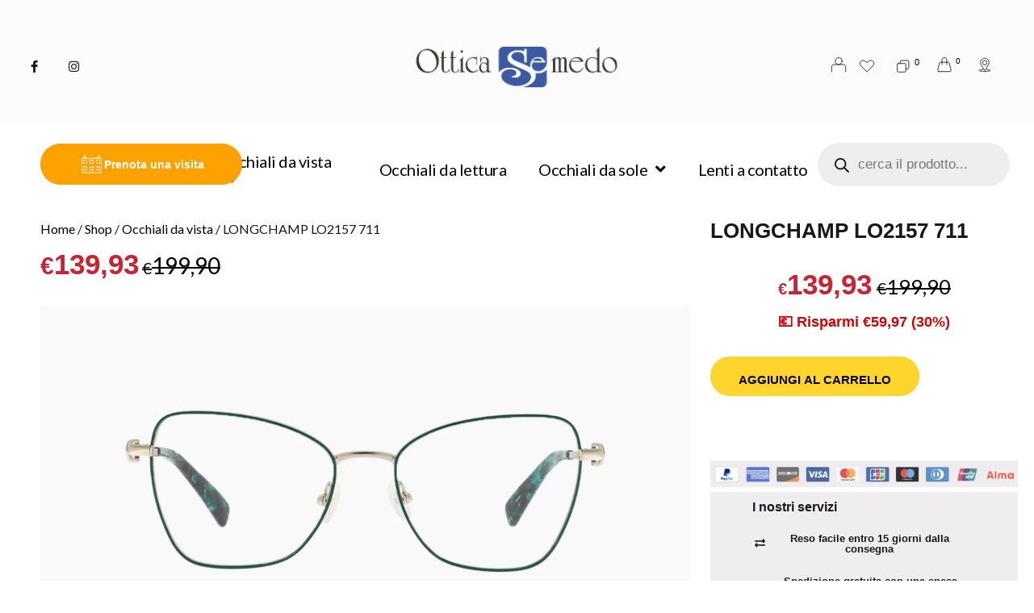

--- FILE ---
content_type: text/html; charset=UTF-8
request_url: https://www.otticasemedo.it/shop/longchamp-lo2157-711/
body_size: 134114
content:
<!doctype html>
<html lang="it-IT" prefix="og: https://ogp.me/ns#">
<head><meta charset="UTF-8"><script>if(navigator.userAgent.match(/MSIE|Internet Explorer/i)||navigator.userAgent.match(/Trident\/7\..*?rv:11/i)){var href=document.location.href;if(!href.match(/[?&]nowprocket/)){if(href.indexOf("?")==-1){if(href.indexOf("#")==-1){document.location.href=href+"?nowprocket=1"}else{document.location.href=href.replace("#","?nowprocket=1#")}}else{if(href.indexOf("#")==-1){document.location.href=href+"&nowprocket=1"}else{document.location.href=href.replace("#","&nowprocket=1#")}}}}</script><script>(()=>{class RocketLazyLoadScripts{constructor(){this.v="1.2.6",this.triggerEvents=["keydown","mousedown","mousemove","touchmove","touchstart","touchend","wheel"],this.userEventHandler=this.t.bind(this),this.touchStartHandler=this.i.bind(this),this.touchMoveHandler=this.o.bind(this),this.touchEndHandler=this.h.bind(this),this.clickHandler=this.u.bind(this),this.interceptedClicks=[],this.interceptedClickListeners=[],this.l(this),window.addEventListener("pageshow",(t=>{this.persisted=t.persisted,this.everythingLoaded&&this.m()})),this.CSPIssue=sessionStorage.getItem("rocketCSPIssue"),document.addEventListener("securitypolicyviolation",(t=>{this.CSPIssue||"script-src-elem"!==t.violatedDirective||"data"!==t.blockedURI||(this.CSPIssue=!0,sessionStorage.setItem("rocketCSPIssue",!0))})),document.addEventListener("DOMContentLoaded",(()=>{this.k()})),this.delayedScripts={normal:[],async:[],defer:[]},this.trash=[],this.allJQueries=[]}p(t){document.hidden?t.t():(this.triggerEvents.forEach((e=>window.addEventListener(e,t.userEventHandler,{passive:!0}))),window.addEventListener("touchstart",t.touchStartHandler,{passive:!0}),window.addEventListener("mousedown",t.touchStartHandler),document.addEventListener("visibilitychange",t.userEventHandler))}_(){this.triggerEvents.forEach((t=>window.removeEventListener(t,this.userEventHandler,{passive:!0}))),document.removeEventListener("visibilitychange",this.userEventHandler)}i(t){"HTML"!==t.target.tagName&&(window.addEventListener("touchend",this.touchEndHandler),window.addEventListener("mouseup",this.touchEndHandler),window.addEventListener("touchmove",this.touchMoveHandler,{passive:!0}),window.addEventListener("mousemove",this.touchMoveHandler),t.target.addEventListener("click",this.clickHandler),this.L(t.target,!0),this.S(t.target,"onclick","rocket-onclick"),this.C())}o(t){window.removeEventListener("touchend",this.touchEndHandler),window.removeEventListener("mouseup",this.touchEndHandler),window.removeEventListener("touchmove",this.touchMoveHandler,{passive:!0}),window.removeEventListener("mousemove",this.touchMoveHandler),t.target.removeEventListener("click",this.clickHandler),this.L(t.target,!1),this.S(t.target,"rocket-onclick","onclick"),this.M()}h(){window.removeEventListener("touchend",this.touchEndHandler),window.removeEventListener("mouseup",this.touchEndHandler),window.removeEventListener("touchmove",this.touchMoveHandler,{passive:!0}),window.removeEventListener("mousemove",this.touchMoveHandler)}u(t){t.target.removeEventListener("click",this.clickHandler),this.L(t.target,!1),this.S(t.target,"rocket-onclick","onclick"),this.interceptedClicks.push(t),t.preventDefault(),t.stopPropagation(),t.stopImmediatePropagation(),this.M()}O(){window.removeEventListener("touchstart",this.touchStartHandler,{passive:!0}),window.removeEventListener("mousedown",this.touchStartHandler),this.interceptedClicks.forEach((t=>{t.target.dispatchEvent(new MouseEvent("click",{view:t.view,bubbles:!0,cancelable:!0}))}))}l(t){EventTarget.prototype.addEventListenerWPRocketBase=EventTarget.prototype.addEventListener,EventTarget.prototype.addEventListener=function(e,i,o){"click"!==e||t.windowLoaded||i===t.clickHandler||t.interceptedClickListeners.push({target:this,func:i,options:o}),(this||window).addEventListenerWPRocketBase(e,i,o)}}L(t,e){this.interceptedClickListeners.forEach((i=>{i.target===t&&(e?t.removeEventListener("click",i.func,i.options):t.addEventListener("click",i.func,i.options))})),t.parentNode!==document.documentElement&&this.L(t.parentNode,e)}D(){return new Promise((t=>{this.P?this.M=t:t()}))}C(){this.P=!0}M(){this.P=!1}S(t,e,i){t.hasAttribute&&t.hasAttribute(e)&&(event.target.setAttribute(i,event.target.getAttribute(e)),event.target.removeAttribute(e))}t(){this._(this),"loading"===document.readyState?document.addEventListener("DOMContentLoaded",this.R.bind(this)):this.R()}k(){let t=[];document.querySelectorAll("script[type=rocketlazyloadscript][data-rocket-src]").forEach((e=>{let i=e.getAttribute("data-rocket-src");if(i&&!i.startsWith("data:")){0===i.indexOf("//")&&(i=location.protocol+i);try{const o=new URL(i).origin;o!==location.origin&&t.push({src:o,crossOrigin:e.crossOrigin||"module"===e.getAttribute("data-rocket-type")})}catch(t){}}})),t=[...new Map(t.map((t=>[JSON.stringify(t),t]))).values()],this.T(t,"preconnect")}async R(){this.lastBreath=Date.now(),this.j(this),this.F(this),this.I(),this.W(),this.q(),await this.A(this.delayedScripts.normal),await this.A(this.delayedScripts.defer),await this.A(this.delayedScripts.async);try{await this.U(),await this.H(this),await this.J()}catch(t){console.error(t)}window.dispatchEvent(new Event("rocket-allScriptsLoaded")),this.everythingLoaded=!0,this.D().then((()=>{this.O()})),this.N()}W(){document.querySelectorAll("script[type=rocketlazyloadscript]").forEach((t=>{t.hasAttribute("data-rocket-src")?t.hasAttribute("async")&&!1!==t.async?this.delayedScripts.async.push(t):t.hasAttribute("defer")&&!1!==t.defer||"module"===t.getAttribute("data-rocket-type")?this.delayedScripts.defer.push(t):this.delayedScripts.normal.push(t):this.delayedScripts.normal.push(t)}))}async B(t){if(await this.G(),!0!==t.noModule||!("noModule"in HTMLScriptElement.prototype))return new Promise((e=>{let i;function o(){(i||t).setAttribute("data-rocket-status","executed"),e()}try{if(navigator.userAgent.indexOf("Firefox/")>0||""===navigator.vendor||this.CSPIssue)i=document.createElement("script"),[...t.attributes].forEach((t=>{let e=t.nodeName;"type"!==e&&("data-rocket-type"===e&&(e="type"),"data-rocket-src"===e&&(e="src"),i.setAttribute(e,t.nodeValue))})),t.text&&(i.text=t.text),i.hasAttribute("src")?(i.addEventListener("load",o),i.addEventListener("error",(function(){i.setAttribute("data-rocket-status","failed-network"),e()})),setTimeout((()=>{i.isConnected||e()}),1)):(i.text=t.text,o()),t.parentNode.replaceChild(i,t);else{const i=t.getAttribute("data-rocket-type"),s=t.getAttribute("data-rocket-src");i?(t.type=i,t.removeAttribute("data-rocket-type")):t.removeAttribute("type"),t.addEventListener("load",o),t.addEventListener("error",(i=>{this.CSPIssue&&i.target.src.startsWith("data:")?(console.log("WPRocket: data-uri blocked by CSP -> fallback"),t.removeAttribute("src"),this.B(t).then(e)):(t.setAttribute("data-rocket-status","failed-network"),e())})),s?(t.removeAttribute("data-rocket-src"),t.src=s):t.src="data:text/javascript;base64,"+window.btoa(unescape(encodeURIComponent(t.text)))}}catch(i){t.setAttribute("data-rocket-status","failed-transform"),e()}}));t.setAttribute("data-rocket-status","skipped")}async A(t){const e=t.shift();return e&&e.isConnected?(await this.B(e),this.A(t)):Promise.resolve()}q(){this.T([...this.delayedScripts.normal,...this.delayedScripts.defer,...this.delayedScripts.async],"preload")}T(t,e){var i=document.createDocumentFragment();t.forEach((t=>{const o=t.getAttribute&&t.getAttribute("data-rocket-src")||t.src;if(o&&!o.startsWith("data:")){const s=document.createElement("link");s.href=o,s.rel=e,"preconnect"!==e&&(s.as="script"),t.getAttribute&&"module"===t.getAttribute("data-rocket-type")&&(s.crossOrigin=!0),t.crossOrigin&&(s.crossOrigin=t.crossOrigin),t.integrity&&(s.integrity=t.integrity),i.appendChild(s),this.trash.push(s)}})),document.head.appendChild(i)}j(t){let e={};function i(i,o){return e[o].eventsToRewrite.indexOf(i)>=0&&!t.everythingLoaded?"rocket-"+i:i}function o(t,o){!function(t){e[t]||(e[t]={originalFunctions:{add:t.addEventListener,remove:t.removeEventListener},eventsToRewrite:[]},t.addEventListener=function(){arguments[0]=i(arguments[0],t),e[t].originalFunctions.add.apply(t,arguments)},t.removeEventListener=function(){arguments[0]=i(arguments[0],t),e[t].originalFunctions.remove.apply(t,arguments)})}(t),e[t].eventsToRewrite.push(o)}function s(e,i){let o=e[i];e[i]=null,Object.defineProperty(e,i,{get:()=>o||function(){},set(s){t.everythingLoaded?o=s:e["rocket"+i]=o=s}})}o(document,"DOMContentLoaded"),o(window,"DOMContentLoaded"),o(window,"load"),o(window,"pageshow"),o(document,"readystatechange"),s(document,"onreadystatechange"),s(window,"onload"),s(window,"onpageshow");try{Object.defineProperty(document,"readyState",{get:()=>t.rocketReadyState,set(e){t.rocketReadyState=e},configurable:!0}),document.readyState="loading"}catch(t){console.log("WPRocket DJE readyState conflict, bypassing")}}F(t){let e;function i(e){return t.everythingLoaded?e:e.split(" ").map((t=>"load"===t||0===t.indexOf("load.")?"rocket-jquery-load":t)).join(" ")}function o(o){function s(t){const e=o.fn[t];o.fn[t]=o.fn.init.prototype[t]=function(){return this[0]===window&&("string"==typeof arguments[0]||arguments[0]instanceof String?arguments[0]=i(arguments[0]):"object"==typeof arguments[0]&&Object.keys(arguments[0]).forEach((t=>{const e=arguments[0][t];delete arguments[0][t],arguments[0][i(t)]=e}))),e.apply(this,arguments),this}}o&&o.fn&&!t.allJQueries.includes(o)&&(o.fn.ready=o.fn.init.prototype.ready=function(e){return t.domReadyFired?e.bind(document)(o):document.addEventListener("rocket-DOMContentLoaded",(()=>e.bind(document)(o))),o([])},s("on"),s("one"),t.allJQueries.push(o)),e=o}o(window.jQuery),Object.defineProperty(window,"jQuery",{get:()=>e,set(t){o(t)}})}async H(t){const e=document.querySelector("script[data-webpack]");e&&(await async function(){return new Promise((t=>{e.addEventListener("load",t),e.addEventListener("error",t)}))}(),await t.K(),await t.H(t))}async U(){this.domReadyFired=!0;try{document.readyState="interactive"}catch(t){}await this.G(),document.dispatchEvent(new Event("rocket-readystatechange")),await this.G(),document.rocketonreadystatechange&&document.rocketonreadystatechange(),await this.G(),document.dispatchEvent(new Event("rocket-DOMContentLoaded")),await this.G(),window.dispatchEvent(new Event("rocket-DOMContentLoaded"))}async J(){try{document.readyState="complete"}catch(t){}await this.G(),document.dispatchEvent(new Event("rocket-readystatechange")),await this.G(),document.rocketonreadystatechange&&document.rocketonreadystatechange(),await this.G(),window.dispatchEvent(new Event("rocket-load")),await this.G(),window.rocketonload&&window.rocketonload(),await this.G(),this.allJQueries.forEach((t=>t(window).trigger("rocket-jquery-load"))),await this.G();const t=new Event("rocket-pageshow");t.persisted=this.persisted,window.dispatchEvent(t),await this.G(),window.rocketonpageshow&&window.rocketonpageshow({persisted:this.persisted}),this.windowLoaded=!0}m(){document.onreadystatechange&&document.onreadystatechange(),window.onload&&window.onload(),window.onpageshow&&window.onpageshow({persisted:this.persisted})}I(){const t=new Map;document.write=document.writeln=function(e){const i=document.currentScript;i||console.error("WPRocket unable to document.write this: "+e);const o=document.createRange(),s=i.parentElement;let n=t.get(i);void 0===n&&(n=i.nextSibling,t.set(i,n));const c=document.createDocumentFragment();o.setStart(c,0),c.appendChild(o.createContextualFragment(e)),s.insertBefore(c,n)}}async G(){Date.now()-this.lastBreath>45&&(await this.K(),this.lastBreath=Date.now())}async K(){return document.hidden?new Promise((t=>setTimeout(t))):new Promise((t=>requestAnimationFrame(t)))}N(){this.trash.forEach((t=>t.remove()))}static run(){const t=new RocketLazyLoadScripts;t.p(t)}}RocketLazyLoadScripts.run()})();</script>
	
	<meta name="viewport" content="width=device-width, initial-scale=1">
	<link rel="profile" href="https://gmpg.org/xfn/11">
					<script type="rocketlazyloadscript">document.documentElement.className = document.documentElement.className + ' yes-js js_active js'</script>
				<style>img:is([sizes="auto" i], [sizes^="auto," i]) { contain-intrinsic-size: 3000px 1500px }</style>
	
<!-- Ottimizzazione per i motori di ricerca di Rank Math - https://rankmath.com/ -->
<title>LONGCHAMP LO2157 711</title><link rel="preload" data-rocket-preload as="style" href="https://fonts.googleapis.com/css?family=Lato%3A&#038;subset=&#038;display=swap" /><link rel="stylesheet" href="https://fonts.googleapis.com/css?family=Lato%3A&#038;subset=&#038;display=swap" media="print" onload="this.media='all'" /><noscript><link rel="stylesheet" href="https://fonts.googleapis.com/css?family=Lato%3A&#038;subset=&#038;display=swap" /></noscript>
<meta name="description" content="Occhiale da vistaLONGCHAMP LONGCHAMP LO2157 711 - Questa montatura aggiunge un tocco glamour ai look urbani di ogni giorno. Scoprila subito!"/>
<meta name="robots" content="follow, index, max-image-preview:large"/>
<link rel="canonical" href="https://www.otticasemedo.it/shop/longchamp-lo2157-711/" />
<meta property="og:locale" content="it_IT" />
<meta property="og:type" content="product" />
<meta property="og:title" content="LONGCHAMP LO2157 711" />
<meta property="og:description" content="Occhiale da vistaLONGCHAMP LONGCHAMP LO2157 711 - Questa montatura aggiunge un tocco glamour ai look urbani di ogni giorno. Scoprila subito!" />
<meta property="og:url" content="https://www.otticasemedo.it/shop/longchamp-lo2157-711/" />
<meta property="og:site_name" content="Ottica Semedo" />
<meta property="og:updated_time" content="2024-11-05T11:39:35+01:00" />
<meta property="og:image" content="https://www.otticasemedo.it/wp-content/uploads/2023/10/longchamp_lo2157-711-oro-green_occhiali_da_vista_ottica_semedo_galleria.webp" />
<meta property="og:image:secure_url" content="https://www.otticasemedo.it/wp-content/uploads/2023/10/longchamp_lo2157-711-oro-green_occhiali_da_vista_ottica_semedo_galleria.webp" />
<meta property="og:image:width" content="1500" />
<meta property="og:image:height" content="1500" />
<meta property="og:image:alt" content="LONGCHAMP LO2157 711" />
<meta property="og:image:type" content="image/webp" />
<meta property="product:price:amount" content="139.93" />
<meta property="product:price:currency" content="EUR" />
<meta property="product:availability" content="instock" />
<meta property="product:brand" content="rayban" />
<meta property="product:price:amount" content="115" />
<meta property="product:availability" content="instock" />
<meta name="twitter:card" content="summary_large_image" />
<meta name="twitter:title" content="LONGCHAMP LO2157 711" />
<meta name="twitter:description" content="Occhiale da vistaLONGCHAMP LONGCHAMP LO2157 711 - Questa montatura aggiunge un tocco glamour ai look urbani di ogni giorno. Scoprila subito!" />
<meta name="twitter:image" content="https://www.otticasemedo.it/wp-content/uploads/2023/10/longchamp_lo2157-711-oro-green_occhiali_da_vista_ottica_semedo_galleria.webp" />
<meta name="twitter:label1" content="Prezzo" />
<meta name="twitter:data1" content="&euro;139,93" />
<meta name="twitter:label2" content="Disponibilità" />
<meta name="twitter:data2" content="1 disponibili" />
<script type="application/ld+json" class="rank-math-schema">{"@context":"https://schema.org","@graph":[{"@type":"Place","@id":"https://www.otticasemedo.it/#place","address":{"@type":"PostalAddress","streetAddress":"Viale Roma 4/6/8","addressLocality":"Velletri","addressRegion":"Lazio","postalCode":"00049","addressCountry":"Italia"}},{"@type":["ClothingStore","Organization"],"@id":"https://www.otticasemedo.it/#organization","name":"Ottica Semedo","url":"http://www.otticasemedo.it","sameAs":["https://www.facebook.com/semedo.otticavelletri"],"email":"info@semedoottica.it","address":{"@type":"PostalAddress","streetAddress":"Viale Roma 4/6/8","addressLocality":"Velletri","addressRegion":"Lazio","postalCode":"00049","addressCountry":"Italia"},"logo":{"@type":"ImageObject","@id":"https://www.otticasemedo.it/#logo","url":"http://www.otticasemedo.it/wp-content/uploads/2021/01/nuovo_logo_semedo_Tavola-disegno-1-copia-2.png","contentUrl":"http://www.otticasemedo.it/wp-content/uploads/2021/01/nuovo_logo_semedo_Tavola-disegno-1-copia-2.png","caption":"Ottica Semedo","inLanguage":"it-IT","width":"748","height":"302"},"openingHours":["Monday,Tuesday,Wednesday,Thursday,Friday,Saturday,Sunday 09:00-13:00","Monday,Tuesday,Wednesday,Thursday,Friday,Saturday 15:30-19:30"],"location":{"@id":"https://www.otticasemedo.it/#place"},"image":{"@id":"https://www.otticasemedo.it/#logo"},"telephone":"+39069634732"},{"@type":"WebSite","@id":"https://www.otticasemedo.it/#website","url":"https://www.otticasemedo.it","name":"Ottica Semedo","publisher":{"@id":"https://www.otticasemedo.it/#organization"},"inLanguage":"it-IT"},{"@type":"ImageObject","@id":"https://www.otticasemedo.it/wp-content/uploads/2023/10/longchamp_lo2157-711-oro-green_occhiali_da_vista_ottica_semedo_galleria.webp","url":"https://www.otticasemedo.it/wp-content/uploads/2023/10/longchamp_lo2157-711-oro-green_occhiali_da_vista_ottica_semedo_galleria.webp","width":"1500","height":"1500","caption":"LONGCHAMP LO2157 711","inLanguage":"it-IT"},{"@type":"ItemPage","@id":"https://www.otticasemedo.it/shop/longchamp-lo2157-711/#webpage","url":"https://www.otticasemedo.it/shop/longchamp-lo2157-711/","name":"LONGCHAMP LO2157 711","datePublished":"2023-10-31T14:45:27+01:00","dateModified":"2024-11-05T11:39:35+01:00","isPartOf":{"@id":"https://www.otticasemedo.it/#website"},"primaryImageOfPage":{"@id":"https://www.otticasemedo.it/wp-content/uploads/2023/10/longchamp_lo2157-711-oro-green_occhiali_da_vista_ottica_semedo_galleria.webp"},"inLanguage":"it-IT"},{"image":{"@type":"ImageObject","url":"https://www.otticasemedo.it/wp-content/uploads/2023/10/longchamp_lo2157-711-oro-green_occhiali_da_vista_ottica_semedo_galleria.webp"},"@type":"Product","name":"RayBan RB6471 - Occhiali da vista Ottica Semedo","description":"I tuoi RayBan RB6471 - Occhiali da vista in Ottica Semedo. Scoprili subito!","sku":"SMD-VISTA-066","brand":{"@type":"Brand","name":"rayban"},"offers":{"@type":"Offer","url":"https://www.otticasemedo.it/shop/longchamp-lo2157-711/","price":"115","availability":"instock","priceValidUntil":"1970-01-01"},"@id":"https://www.otticasemedo.it/shop/longchamp-lo2157-711/#schema-311958","mainEntityOfPage":{"@id":"https://www.otticasemedo.it/shop/longchamp-lo2157-711/#webpage"}}]}</script>
<!-- /Rank Math WordPress SEO plugin -->

<link rel='dns-prefetch' href='//ecommerce.nexi.it' />
<link rel='dns-prefetch' href='//cdn.iubenda.com' />
<link rel='dns-prefetch' href='//www.googletagmanager.com' />
<link rel='dns-prefetch' href='//pay.google.com' />
<link rel='dns-prefetch' href='//widgets.trustedshops.com' />
<link rel='dns-prefetch' href='//js.retainful.com' />
<link rel='dns-prefetch' href='//capi-automation.s3.us-east-2.amazonaws.com' />
<link rel='dns-prefetch' href='//cdn.jsdelivr.net' />
<link rel='dns-prefetch' href='//code.jquery.com' />
<link rel='dns-prefetch' href='//fonts.googleapis.com' />
<link href='https://fonts.gstatic.com' crossorigin rel='preconnect' />
<link rel="alternate" type="application/rss+xml" title="Ottica Semedo &raquo; Feed" href="https://www.otticasemedo.it/feed/" />
<link rel="alternate" type="application/rss+xml" title="Ottica Semedo &raquo; Feed dei commenti" href="https://www.otticasemedo.it/comments/feed/" />
<link data-minify="1" rel='stylesheet' id='acfwf-wc-cart-block-integration-css' href='https://www.otticasemedo.it/wp-content/cache/min/1/wp-content/plugins/advanced-coupons-for-woocommerce-free/dist/assets/index-467dde24.css?ver=1766505608' media='all' />
<link data-minify="1" rel='stylesheet' id='alma-widget-block-frontend-css' href='https://www.otticasemedo.it/wp-content/cache/min/1/wp-content/plugins/alma-gateway-for-woocommerce/build/alma-widget-block/alma-widget-block-view.css?ver=1766505608' media='all' />
<link data-minify="1" rel='stylesheet' id='alma-widget-block-frontend-cdn-css' href='https://www.otticasemedo.it/wp-content/cache/min/1/npm/@alma/widgets@4.X.X/dist/widgets.min.css?ver=1766505608' media='all' />
<link data-minify="1" rel='stylesheet' id='acfwf-wc-checkout-block-integration-css' href='https://www.otticasemedo.it/wp-content/cache/min/1/wp-content/plugins/advanced-coupons-for-woocommerce-free/dist/assets/index-2a7d8588.css?ver=1766505608' media='all' />
<link data-minify="1" rel='stylesheet' id='hello-elementor-theme-style-css' href='https://www.otticasemedo.it/wp-content/cache/min/1/wp-content/themes/hello-elementor/assets/css/theme.css?ver=1766505608' media='all' />
<link data-minify="1" rel='stylesheet' id='jet-menu-hello-css' href='https://www.otticasemedo.it/wp-content/cache/min/1/wp-content/plugins/jet-menu/integration/themes/hello-elementor/assets/css/style.css?ver=1766505608' media='all' />
<link data-minify="1" rel='stylesheet' id='ht_ctc_main_css-css' href='https://www.otticasemedo.it/wp-content/cache/min/1/wp-content/plugins/click-to-chat-for-whatsapp/new/inc/assets/css/main.css?ver=1766505608' media='all' />
<style id='wp-emoji-styles-inline-css'>

	img.wp-smiley, img.emoji {
		display: inline !important;
		border: none !important;
		box-shadow: none !important;
		height: 1em !important;
		width: 1em !important;
		margin: 0 0.07em !important;
		vertical-align: -0.1em !important;
		background: none !important;
		padding: 0 !important;
	}
</style>
<link data-minify="1" rel='stylesheet' id='acfw-blocks-frontend-css' href='https://www.otticasemedo.it/wp-content/cache/min/1/wp-content/plugins/advanced-coupons-for-woocommerce-free/css/acfw-blocks-frontend.css?ver=1766505608' media='all' />
<link data-minify="1" rel='stylesheet' id='jquery-selectBox-css' href='https://www.otticasemedo.it/wp-content/cache/min/1/wp-content/plugins/yith-woocommerce-wishlist/assets/css/jquery.selectBox.css?ver=1766505608' media='all' />
<link data-minify="1" rel='stylesheet' id='woocommerce_prettyPhoto_css-css' href='https://www.otticasemedo.it/wp-content/cache/min/1/wp-content/plugins/woocommerce/assets/css/prettyPhoto.css?ver=1766505608' media='all' />
<link data-minify="1" rel='stylesheet' id='yith-wcwl-main-css' href='https://www.otticasemedo.it/wp-content/cache/min/1/wp-content/plugins/yith-woocommerce-wishlist/assets/css/style.css?ver=1766505608' media='all' />
<style id='yith-wcwl-main-inline-css'>
 :root { --color-add-to-wishlist-background: #333333; --color-add-to-wishlist-text: #FFFFFF; --color-add-to-wishlist-border: #333333; --color-add-to-wishlist-background-hover: #333333; --color-add-to-wishlist-text-hover: #FFFFFF; --color-add-to-wishlist-border-hover: #333333; --rounded-corners-radius: 16px; --color-add-to-cart-background: #333333; --color-add-to-cart-text: #FFFFFF; --color-add-to-cart-border: #333333; --color-add-to-cart-background-hover: #4F4F4F; --color-add-to-cart-text-hover: #FFFFFF; --color-add-to-cart-border-hover: #4F4F4F; --add-to-cart-rounded-corners-radius: 16px; --color-button-style-1-background: #333333; --color-button-style-1-text: #FFFFFF; --color-button-style-1-border: #333333; --color-button-style-1-background-hover: #4F4F4F; --color-button-style-1-text-hover: #FFFFFF; --color-button-style-1-border-hover: #4F4F4F; --color-button-style-2-background: #333333; --color-button-style-2-text: #FFFFFF; --color-button-style-2-border: #333333; --color-button-style-2-background-hover: #4F4F4F; --color-button-style-2-text-hover: #FFFFFF; --color-button-style-2-border-hover: #4F4F4F; --color-wishlist-table-background: #FFFFFF; --color-wishlist-table-text: #6d6c6c; --color-wishlist-table-border: #FFFFFF; --color-headers-background: #F4F4F4; --color-share-button-color: #FFFFFF; --color-share-button-color-hover: #FFFFFF; --color-fb-button-background: #39599E; --color-fb-button-background-hover: #595A5A; --color-tw-button-background: #45AFE2; --color-tw-button-background-hover: #595A5A; --color-pr-button-background: #AB2E31; --color-pr-button-background-hover: #595A5A; --color-em-button-background: #FBB102; --color-em-button-background-hover: #595A5A; --color-wa-button-background: #00A901; --color-wa-button-background-hover: #595A5A; --feedback-duration: 3s } 
 :root { --color-add-to-wishlist-background: #333333; --color-add-to-wishlist-text: #FFFFFF; --color-add-to-wishlist-border: #333333; --color-add-to-wishlist-background-hover: #333333; --color-add-to-wishlist-text-hover: #FFFFFF; --color-add-to-wishlist-border-hover: #333333; --rounded-corners-radius: 16px; --color-add-to-cart-background: #333333; --color-add-to-cart-text: #FFFFFF; --color-add-to-cart-border: #333333; --color-add-to-cart-background-hover: #4F4F4F; --color-add-to-cart-text-hover: #FFFFFF; --color-add-to-cart-border-hover: #4F4F4F; --add-to-cart-rounded-corners-radius: 16px; --color-button-style-1-background: #333333; --color-button-style-1-text: #FFFFFF; --color-button-style-1-border: #333333; --color-button-style-1-background-hover: #4F4F4F; --color-button-style-1-text-hover: #FFFFFF; --color-button-style-1-border-hover: #4F4F4F; --color-button-style-2-background: #333333; --color-button-style-2-text: #FFFFFF; --color-button-style-2-border: #333333; --color-button-style-2-background-hover: #4F4F4F; --color-button-style-2-text-hover: #FFFFFF; --color-button-style-2-border-hover: #4F4F4F; --color-wishlist-table-background: #FFFFFF; --color-wishlist-table-text: #6d6c6c; --color-wishlist-table-border: #FFFFFF; --color-headers-background: #F4F4F4; --color-share-button-color: #FFFFFF; --color-share-button-color-hover: #FFFFFF; --color-fb-button-background: #39599E; --color-fb-button-background-hover: #595A5A; --color-tw-button-background: #45AFE2; --color-tw-button-background-hover: #595A5A; --color-pr-button-background: #AB2E31; --color-pr-button-background-hover: #595A5A; --color-em-button-background: #FBB102; --color-em-button-background-hover: #595A5A; --color-wa-button-background: #00A901; --color-wa-button-background-hover: #595A5A; --feedback-duration: 3s } 
</style>
<link data-minify="1" rel='stylesheet' id='jet-engine-frontend-css' href='https://www.otticasemedo.it/wp-content/cache/min/1/wp-content/plugins/jet-engine/assets/css/frontend.css?ver=1766505608' media='all' />
<style id='global-styles-inline-css'>
:root{--wp--preset--aspect-ratio--square: 1;--wp--preset--aspect-ratio--4-3: 4/3;--wp--preset--aspect-ratio--3-4: 3/4;--wp--preset--aspect-ratio--3-2: 3/2;--wp--preset--aspect-ratio--2-3: 2/3;--wp--preset--aspect-ratio--16-9: 16/9;--wp--preset--aspect-ratio--9-16: 9/16;--wp--preset--color--black: #000000;--wp--preset--color--cyan-bluish-gray: #abb8c3;--wp--preset--color--white: #ffffff;--wp--preset--color--pale-pink: #f78da7;--wp--preset--color--vivid-red: #cf2e2e;--wp--preset--color--luminous-vivid-orange: #ff6900;--wp--preset--color--luminous-vivid-amber: #fcb900;--wp--preset--color--light-green-cyan: #7bdcb5;--wp--preset--color--vivid-green-cyan: #00d084;--wp--preset--color--pale-cyan-blue: #8ed1fc;--wp--preset--color--vivid-cyan-blue: #0693e3;--wp--preset--color--vivid-purple: #9b51e0;--wp--preset--gradient--vivid-cyan-blue-to-vivid-purple: linear-gradient(135deg,rgba(6,147,227,1) 0%,rgb(155,81,224) 100%);--wp--preset--gradient--light-green-cyan-to-vivid-green-cyan: linear-gradient(135deg,rgb(122,220,180) 0%,rgb(0,208,130) 100%);--wp--preset--gradient--luminous-vivid-amber-to-luminous-vivid-orange: linear-gradient(135deg,rgba(252,185,0,1) 0%,rgba(255,105,0,1) 100%);--wp--preset--gradient--luminous-vivid-orange-to-vivid-red: linear-gradient(135deg,rgba(255,105,0,1) 0%,rgb(207,46,46) 100%);--wp--preset--gradient--very-light-gray-to-cyan-bluish-gray: linear-gradient(135deg,rgb(238,238,238) 0%,rgb(169,184,195) 100%);--wp--preset--gradient--cool-to-warm-spectrum: linear-gradient(135deg,rgb(74,234,220) 0%,rgb(151,120,209) 20%,rgb(207,42,186) 40%,rgb(238,44,130) 60%,rgb(251,105,98) 80%,rgb(254,248,76) 100%);--wp--preset--gradient--blush-light-purple: linear-gradient(135deg,rgb(255,206,236) 0%,rgb(152,150,240) 100%);--wp--preset--gradient--blush-bordeaux: linear-gradient(135deg,rgb(254,205,165) 0%,rgb(254,45,45) 50%,rgb(107,0,62) 100%);--wp--preset--gradient--luminous-dusk: linear-gradient(135deg,rgb(255,203,112) 0%,rgb(199,81,192) 50%,rgb(65,88,208) 100%);--wp--preset--gradient--pale-ocean: linear-gradient(135deg,rgb(255,245,203) 0%,rgb(182,227,212) 50%,rgb(51,167,181) 100%);--wp--preset--gradient--electric-grass: linear-gradient(135deg,rgb(202,248,128) 0%,rgb(113,206,126) 100%);--wp--preset--gradient--midnight: linear-gradient(135deg,rgb(2,3,129) 0%,rgb(40,116,252) 100%);--wp--preset--font-size--small: 13px;--wp--preset--font-size--medium: 20px;--wp--preset--font-size--large: 36px;--wp--preset--font-size--x-large: 42px;--wp--preset--spacing--20: 0.44rem;--wp--preset--spacing--30: 0.67rem;--wp--preset--spacing--40: 1rem;--wp--preset--spacing--50: 1.5rem;--wp--preset--spacing--60: 2.25rem;--wp--preset--spacing--70: 3.38rem;--wp--preset--spacing--80: 5.06rem;--wp--preset--shadow--natural: 6px 6px 9px rgba(0, 0, 0, 0.2);--wp--preset--shadow--deep: 12px 12px 50px rgba(0, 0, 0, 0.4);--wp--preset--shadow--sharp: 6px 6px 0px rgba(0, 0, 0, 0.2);--wp--preset--shadow--outlined: 6px 6px 0px -3px rgba(255, 255, 255, 1), 6px 6px rgba(0, 0, 0, 1);--wp--preset--shadow--crisp: 6px 6px 0px rgba(0, 0, 0, 1);}:root { --wp--style--global--content-size: 800px;--wp--style--global--wide-size: 1200px; }:where(body) { margin: 0; }.wp-site-blocks > .alignleft { float: left; margin-right: 2em; }.wp-site-blocks > .alignright { float: right; margin-left: 2em; }.wp-site-blocks > .aligncenter { justify-content: center; margin-left: auto; margin-right: auto; }:where(.wp-site-blocks) > * { margin-block-start: 24px; margin-block-end: 0; }:where(.wp-site-blocks) > :first-child { margin-block-start: 0; }:where(.wp-site-blocks) > :last-child { margin-block-end: 0; }:root { --wp--style--block-gap: 24px; }:root :where(.is-layout-flow) > :first-child{margin-block-start: 0;}:root :where(.is-layout-flow) > :last-child{margin-block-end: 0;}:root :where(.is-layout-flow) > *{margin-block-start: 24px;margin-block-end: 0;}:root :where(.is-layout-constrained) > :first-child{margin-block-start: 0;}:root :where(.is-layout-constrained) > :last-child{margin-block-end: 0;}:root :where(.is-layout-constrained) > *{margin-block-start: 24px;margin-block-end: 0;}:root :where(.is-layout-flex){gap: 24px;}:root :where(.is-layout-grid){gap: 24px;}.is-layout-flow > .alignleft{float: left;margin-inline-start: 0;margin-inline-end: 2em;}.is-layout-flow > .alignright{float: right;margin-inline-start: 2em;margin-inline-end: 0;}.is-layout-flow > .aligncenter{margin-left: auto !important;margin-right: auto !important;}.is-layout-constrained > .alignleft{float: left;margin-inline-start: 0;margin-inline-end: 2em;}.is-layout-constrained > .alignright{float: right;margin-inline-start: 2em;margin-inline-end: 0;}.is-layout-constrained > .aligncenter{margin-left: auto !important;margin-right: auto !important;}.is-layout-constrained > :where(:not(.alignleft):not(.alignright):not(.alignfull)){max-width: var(--wp--style--global--content-size);margin-left: auto !important;margin-right: auto !important;}.is-layout-constrained > .alignwide{max-width: var(--wp--style--global--wide-size);}body .is-layout-flex{display: flex;}.is-layout-flex{flex-wrap: wrap;align-items: center;}.is-layout-flex > :is(*, div){margin: 0;}body .is-layout-grid{display: grid;}.is-layout-grid > :is(*, div){margin: 0;}body{padding-top: 0px;padding-right: 0px;padding-bottom: 0px;padding-left: 0px;}a:where(:not(.wp-element-button)){text-decoration: underline;}:root :where(.wp-element-button, .wp-block-button__link){background-color: #32373c;border-width: 0;color: #fff;font-family: inherit;font-size: inherit;line-height: inherit;padding: calc(0.667em + 2px) calc(1.333em + 2px);text-decoration: none;}.has-black-color{color: var(--wp--preset--color--black) !important;}.has-cyan-bluish-gray-color{color: var(--wp--preset--color--cyan-bluish-gray) !important;}.has-white-color{color: var(--wp--preset--color--white) !important;}.has-pale-pink-color{color: var(--wp--preset--color--pale-pink) !important;}.has-vivid-red-color{color: var(--wp--preset--color--vivid-red) !important;}.has-luminous-vivid-orange-color{color: var(--wp--preset--color--luminous-vivid-orange) !important;}.has-luminous-vivid-amber-color{color: var(--wp--preset--color--luminous-vivid-amber) !important;}.has-light-green-cyan-color{color: var(--wp--preset--color--light-green-cyan) !important;}.has-vivid-green-cyan-color{color: var(--wp--preset--color--vivid-green-cyan) !important;}.has-pale-cyan-blue-color{color: var(--wp--preset--color--pale-cyan-blue) !important;}.has-vivid-cyan-blue-color{color: var(--wp--preset--color--vivid-cyan-blue) !important;}.has-vivid-purple-color{color: var(--wp--preset--color--vivid-purple) !important;}.has-black-background-color{background-color: var(--wp--preset--color--black) !important;}.has-cyan-bluish-gray-background-color{background-color: var(--wp--preset--color--cyan-bluish-gray) !important;}.has-white-background-color{background-color: var(--wp--preset--color--white) !important;}.has-pale-pink-background-color{background-color: var(--wp--preset--color--pale-pink) !important;}.has-vivid-red-background-color{background-color: var(--wp--preset--color--vivid-red) !important;}.has-luminous-vivid-orange-background-color{background-color: var(--wp--preset--color--luminous-vivid-orange) !important;}.has-luminous-vivid-amber-background-color{background-color: var(--wp--preset--color--luminous-vivid-amber) !important;}.has-light-green-cyan-background-color{background-color: var(--wp--preset--color--light-green-cyan) !important;}.has-vivid-green-cyan-background-color{background-color: var(--wp--preset--color--vivid-green-cyan) !important;}.has-pale-cyan-blue-background-color{background-color: var(--wp--preset--color--pale-cyan-blue) !important;}.has-vivid-cyan-blue-background-color{background-color: var(--wp--preset--color--vivid-cyan-blue) !important;}.has-vivid-purple-background-color{background-color: var(--wp--preset--color--vivid-purple) !important;}.has-black-border-color{border-color: var(--wp--preset--color--black) !important;}.has-cyan-bluish-gray-border-color{border-color: var(--wp--preset--color--cyan-bluish-gray) !important;}.has-white-border-color{border-color: var(--wp--preset--color--white) !important;}.has-pale-pink-border-color{border-color: var(--wp--preset--color--pale-pink) !important;}.has-vivid-red-border-color{border-color: var(--wp--preset--color--vivid-red) !important;}.has-luminous-vivid-orange-border-color{border-color: var(--wp--preset--color--luminous-vivid-orange) !important;}.has-luminous-vivid-amber-border-color{border-color: var(--wp--preset--color--luminous-vivid-amber) !important;}.has-light-green-cyan-border-color{border-color: var(--wp--preset--color--light-green-cyan) !important;}.has-vivid-green-cyan-border-color{border-color: var(--wp--preset--color--vivid-green-cyan) !important;}.has-pale-cyan-blue-border-color{border-color: var(--wp--preset--color--pale-cyan-blue) !important;}.has-vivid-cyan-blue-border-color{border-color: var(--wp--preset--color--vivid-cyan-blue) !important;}.has-vivid-purple-border-color{border-color: var(--wp--preset--color--vivid-purple) !important;}.has-vivid-cyan-blue-to-vivid-purple-gradient-background{background: var(--wp--preset--gradient--vivid-cyan-blue-to-vivid-purple) !important;}.has-light-green-cyan-to-vivid-green-cyan-gradient-background{background: var(--wp--preset--gradient--light-green-cyan-to-vivid-green-cyan) !important;}.has-luminous-vivid-amber-to-luminous-vivid-orange-gradient-background{background: var(--wp--preset--gradient--luminous-vivid-amber-to-luminous-vivid-orange) !important;}.has-luminous-vivid-orange-to-vivid-red-gradient-background{background: var(--wp--preset--gradient--luminous-vivid-orange-to-vivid-red) !important;}.has-very-light-gray-to-cyan-bluish-gray-gradient-background{background: var(--wp--preset--gradient--very-light-gray-to-cyan-bluish-gray) !important;}.has-cool-to-warm-spectrum-gradient-background{background: var(--wp--preset--gradient--cool-to-warm-spectrum) !important;}.has-blush-light-purple-gradient-background{background: var(--wp--preset--gradient--blush-light-purple) !important;}.has-blush-bordeaux-gradient-background{background: var(--wp--preset--gradient--blush-bordeaux) !important;}.has-luminous-dusk-gradient-background{background: var(--wp--preset--gradient--luminous-dusk) !important;}.has-pale-ocean-gradient-background{background: var(--wp--preset--gradient--pale-ocean) !important;}.has-electric-grass-gradient-background{background: var(--wp--preset--gradient--electric-grass) !important;}.has-midnight-gradient-background{background: var(--wp--preset--gradient--midnight) !important;}.has-small-font-size{font-size: var(--wp--preset--font-size--small) !important;}.has-medium-font-size{font-size: var(--wp--preset--font-size--medium) !important;}.has-large-font-size{font-size: var(--wp--preset--font-size--large) !important;}.has-x-large-font-size{font-size: var(--wp--preset--font-size--x-large) !important;}
:root :where(.wp-block-pullquote){font-size: 1.5em;line-height: 1.6;}
</style>
<link data-minify="1" rel='stylesheet' id='wpa-css-css' href='https://www.otticasemedo.it/wp-content/cache/min/1/wp-content/plugins/honeypot/includes/css/wpa.css?ver=1766505608' media='all' />
<link data-minify="1" rel='stylesheet' id='mailup-css' href='https://www.otticasemedo.it/wp-content/cache/min/1/wp-content/plugins/mailup-email-and-newsletter-subscription-form/public/css/mailup-public.css?ver=1766505608' media='all' />
<link data-minify="1" rel='stylesheet' id='simple-banner-style-css' href='https://www.otticasemedo.it/wp-content/cache/min/1/wp-content/plugins/simple-banner/simple-banner.css?ver=1766505608' media='all' />
<link data-minify="1" rel='stylesheet' id='fontawesome-css' href='https://www.otticasemedo.it/wp-content/cache/min/1/wp-content/plugins/woo-custom-cart-button/assets/css/font-awesome.min.css?ver=1766505608' media='all' />
<link data-minify="1" rel='stylesheet' id='catcbll-users-css' href='https://www.otticasemedo.it/wp-content/cache/min/1/wp-content/plugins/woo-custom-cart-button/assets/css/users.css?ver=1766505608' media='all' />
<link data-minify="1" rel='stylesheet' id='catcbll-hover-css' href='https://www.otticasemedo.it/wp-content/cache/min/1/wp-content/plugins/woo-custom-cart-button/assets/css/hover.css?ver=1766505608' media='all' />
<link rel='stylesheet' id='catcbll-hover-min-css' href='https://www.otticasemedo.it/wp-content/plugins/woo-custom-cart-button/assets/css/hover-min.css?ver=3481472701' media='all' />
<link data-minify="1" rel='stylesheet' id='catcbll-elementor-widgets-css' href='https://www.otticasemedo.it/wp-content/cache/min/1/wp-content/plugins/woo-custom-cart-button/assets/css/elementor-widgets.css?ver=1766505608' media='all' />
<link data-minify="1" rel='stylesheet' id='catcbll-readytouse-css' href='https://www.otticasemedo.it/wp-content/cache/min/1/wp-content/plugins/woo-custom-cart-button/assets/css/ready-to-use.css?ver=1766505608' media='all' />
<link rel='stylesheet' id='photoswipe-css' href='https://www.otticasemedo.it/wp-content/plugins/woocommerce/assets/css/photoswipe/photoswipe.min.css?ver=10.3.6' media='all' />
<link rel='stylesheet' id='photoswipe-default-skin-css' href='https://www.otticasemedo.it/wp-content/plugins/woocommerce/assets/css/photoswipe/default-skin/default-skin.min.css?ver=10.3.6' media='all' />
<link data-minify="1" rel='stylesheet' id='woocommerce-layout-css' href='https://www.otticasemedo.it/wp-content/cache/min/1/wp-content/plugins/woocommerce/assets/css/woocommerce-layout.css?ver=1766505608' media='all' />
<link data-minify="1" rel='stylesheet' id='woocommerce-smallscreen-css' href='https://www.otticasemedo.it/wp-content/cache/min/1/wp-content/plugins/woocommerce/assets/css/woocommerce-smallscreen.css?ver=1766505608' media='only screen and (max-width: 768px)' />
<link data-minify="1" rel='stylesheet' id='woocommerce-general-css' href='https://www.otticasemedo.it/wp-content/cache/min/1/wp-content/plugins/woocommerce/assets/css/woocommerce.css?ver=1766505608' media='all' />
<style id='woocommerce-inline-inline-css'>
.woocommerce form .form-row .required { visibility: visible; }
</style>
<link data-minify="1" rel='stylesheet' id='wt-smart-coupon-for-woo-css' href='https://www.otticasemedo.it/wp-content/cache/min/1/wp-content/plugins/wt-smart-coupons-for-woocommerce/public/css/wt-smart-coupon-public.css?ver=1766505608' media='all' />
<link data-minify="1" rel='stylesheet' id='xpay-checkout-css' href='https://www.otticasemedo.it/wp-content/cache/min/1/wp-content/plugins/cartasi-x-pay/assets/css/xpay.css?ver=1766505608' media='all' />
<link data-minify="1" rel='stylesheet' id='free-shipping-label-public-css' href='https://www.otticasemedo.it/wp-content/cache/min/1/wp-content/plugins/free-shipping-label/assets/build/fsl-public.css?ver=1766505608' media='all' />
<link data-minify="1" rel='stylesheet' id='gateway-css' href='https://www.otticasemedo.it/wp-content/cache/min/1/wp-content/plugins/woocommerce-paypal-payments/modules/ppcp-button/assets/css/gateway.css?ver=1766506261' media='all' />
<link data-minify="1" rel='stylesheet' id='ywgc-frontend-css' href='https://www.otticasemedo.it/wp-content/cache/min/1/wp-content/plugins/yith-woocommerce-gift-cards/assets/css/ywgc-frontend.css?ver=1766506261' media='all' />
<style id='ywgc-frontend-inline-css'>

                    .ywgc_apply_gift_card_button{
                        background-color:#448a85 !important;
                        color:#ffffff!important;
                    }
                    .ywgc_apply_gift_card_button:hover{
                        background-color:#4ac4aa!important;
                        color:#ffffff!important;
                    }
                    .ywgc_enter_code{
                        background-color:#ffffff;
                        color:#000000;
                    }
                    .ywgc_enter_code:hover{
                        background-color:#ffffff;
                        color: #000000;
                    }
                    .gift-cards-list button{
                        border: 1px solid #000000;
                    }
                    .selected_image_parent{
                        border: 2px dashed #000000 !important;
                    }
                    .ywgc-preset-image.selected_image_parent:after{
                        background-color: #000000;
                    }
                    .ywgc-predefined-amount-button.selected_button{
                        background-color: #000000;
                    }
                    .ywgc-on-sale-text{
                        color:#000000;
                    }
                    .ywgc-choose-image.ywgc-choose-template:hover{
                        background: rgba(0, 0, 0, 0.9);
                    }
                    .ywgc-choose-image.ywgc-choose-template{
                        background: rgba(0, 0, 0, 0.8);
                    }
                    .ui-datepicker a.ui-state-active, .ui-datepicker a.ui-state-hover {
                        background:#000000 !important;
                        color: white;
                    }
                    .ywgc-form-preview-separator{
                        background-color: #000000;
                    }
                    .ywgc-form-preview-amount{
                        color: #000000;
                    }
                    #ywgc-manual-amount{
                        border: 1px solid #000000;
                    }
                    .ywgc-template-categories a:hover,
                    .ywgc-template-categories a.ywgc-category-selected{
                        color: #000000;
                    }
                    .ywgc-design-list-modal .ywgc-preset-image:before {
                        background-color: #000000;
                    }
                    .ywgc-custom-upload-container-modal .ywgc-custom-design-modal-preview-close {
                        background-color: #000000;
                    }
           
</style>
<link data-minify="1" rel='stylesheet' id='jquery-ui-css-css' href='https://www.otticasemedo.it/wp-content/cache/min/1/ui/1.13.1/themes/smoothness/jquery-ui.css?ver=1766506261' media='all' />
<link data-minify="1" rel='stylesheet' id='dashicons-css' href='https://www.otticasemedo.it/wp-content/cache/min/1/wp-includes/css/dashicons.min.css?ver=1766505608' media='all' />
<style id='dashicons-inline-css'>
[data-font="Dashicons"]:before {font-family: 'Dashicons' !important;content: attr(data-icon) !important;speak: none !important;font-weight: normal !important;font-variant: normal !important;text-transform: none !important;line-height: 1 !important;font-style: normal !important;-webkit-font-smoothing: antialiased !important;-moz-osx-font-smoothing: grayscale !important;}
</style>
<link data-minify="1" rel='stylesheet' id='brands-styles-css' href='https://www.otticasemedo.it/wp-content/cache/min/1/wp-content/plugins/woocommerce/assets/css/brands.css?ver=1766505608' media='all' />
<link rel='stylesheet' id='dgwt-wcas-style-css' href='https://www.otticasemedo.it/wp-content/plugins/ajax-search-for-woocommerce/assets/css/style.min.css?ver=1.32.0' media='all' />
<link rel='stylesheet' id='hello-elementor-child-style-css' href='https://www.otticasemedo.it/wp-content/themes/hello-theme-child-master/style.css?ver=1.0.0' media='all' />
<link data-minify="1" rel='stylesheet' id='hello-elementor-css' href='https://www.otticasemedo.it/wp-content/cache/min/1/wp-content/themes/hello-elementor/assets/css/reset.css?ver=1766505608' media='all' />
<link data-minify="1" rel='stylesheet' id='hello-elementor-header-footer-css' href='https://www.otticasemedo.it/wp-content/cache/min/1/wp-content/themes/hello-elementor/assets/css/header-footer.css?ver=1766505608' media='all' />

<link data-minify="1" rel='stylesheet' id='font-awesome-all-css' href='https://www.otticasemedo.it/wp-content/cache/min/1/wp-content/plugins/jet-menu/assets/public/lib/font-awesome/css/all.min.css?ver=1766505608' media='all' />
<link rel='stylesheet' id='font-awesome-v4-shims-css' href='https://www.otticasemedo.it/wp-content/plugins/jet-menu/assets/public/lib/font-awesome/css/v4-shims.min.css?ver=5.12.0' media='all' />
<link data-minify="1" rel='stylesheet' id='jet-menu-public-styles-css' href='https://www.otticasemedo.it/wp-content/cache/min/1/wp-content/plugins/jet-menu/assets/public/css/public.css?ver=1766505608' media='all' />
<link data-minify="1" rel='stylesheet' id='jet-reviews-frontend-css' href='https://www.otticasemedo.it/wp-content/cache/min/1/wp-content/plugins/jet-reviews/assets/css/jet-reviews.css?ver=1766505608' media='all' />
<link rel='stylesheet' id='mediaelement-css' href='https://www.otticasemedo.it/wp-includes/js/mediaelement/mediaelementplayer-legacy.min.css?ver=4.2.17' media='all' />
<link data-minify="1" rel='stylesheet' id='jet-gallery-frontend-css' href='https://www.otticasemedo.it/wp-content/cache/min/1/wp-content/plugins/jet-woo-product-gallery/assets/css/frontend.css?ver=1766505608' media='all' />
<link data-minify="1" rel='stylesheet' id='jet-gallery-widget-gallery-anchor-nav-css' href='https://www.otticasemedo.it/wp-content/cache/min/1/wp-content/plugins/jet-woo-product-gallery/assets/css/widgets/gallery-anchor-nav.css?ver=1766505608' media='all' />
<link data-minify="1" rel='stylesheet' id='jet-gallery-widget-gallery-grid-css' href='https://www.otticasemedo.it/wp-content/cache/min/1/wp-content/plugins/jet-woo-product-gallery/assets/css/widgets/gallery-grid.css?ver=1766505608' media='all' />
<link data-minify="1" rel='stylesheet' id='jet-gallery-widget-gallery-modern-css' href='https://www.otticasemedo.it/wp-content/cache/min/1/wp-content/plugins/jet-woo-product-gallery/assets/css/widgets/gallery-modern.css?ver=1766505608' media='all' />
<link data-minify="1" rel='stylesheet' id='jet-gallery-widget-gallery-slider-css' href='https://www.otticasemedo.it/wp-content/cache/min/1/wp-content/plugins/jet-woo-product-gallery/assets/css/widgets/gallery-slider.css?ver=1766505608' media='all' />
<link rel='stylesheet' id='elementor-frontend-css' href='https://www.otticasemedo.it/wp-content/plugins/elementor/assets/css/frontend.min.css?ver=3.33.3' media='all' />
<link rel='stylesheet' id='widget-social-icons-css' href='https://www.otticasemedo.it/wp-content/plugins/elementor/assets/css/widget-social-icons.min.css?ver=3.33.3' media='all' />
<link rel='stylesheet' id='e-apple-webkit-css' href='https://www.otticasemedo.it/wp-content/plugins/elementor/assets/css/conditionals/apple-webkit.min.css?ver=3.33.3' media='all' />
<link rel='stylesheet' id='widget-image-css' href='https://www.otticasemedo.it/wp-content/plugins/elementor/assets/css/widget-image.min.css?ver=3.33.3' media='all' />
<link data-minify="1" rel='stylesheet' id='jet-cw-frontend-css' href='https://www.otticasemedo.it/wp-content/cache/min/1/wp-content/plugins/jet-compare-wishlist/assets/css/frontend.css?ver=1766505608' media='all' />
<link data-minify="1" rel='stylesheet' id='jet-cw-widget-cw-count-button-css' href='https://www.otticasemedo.it/wp-content/cache/min/1/wp-content/plugins/jet-compare-wishlist/assets/css/widgets/cw-count-button.css?ver=1766505608' media='all' />
<link data-minify="1" rel='stylesheet' id='jet-elements-css' href='https://www.otticasemedo.it/wp-content/cache/min/1/wp-content/plugins/jet-elements/assets/css/jet-elements.css?ver=1766505608' media='all' />
<link data-minify="1" rel='stylesheet' id='jet-button-css' href='https://www.otticasemedo.it/wp-content/cache/min/1/wp-content/plugins/jet-elements/assets/css/addons/jet-button.css?ver=1766505608' media='all' />
<link data-minify="1" rel='stylesheet' id='jet-button-skin-css' href='https://www.otticasemedo.it/wp-content/cache/min/1/wp-content/plugins/jet-elements/assets/css/skin/jet-button.css?ver=1766505608' media='all' />
<link rel='stylesheet' id='widget-heading-css' href='https://www.otticasemedo.it/wp-content/plugins/elementor/assets/css/widget-heading.min.css?ver=3.33.3' media='all' />
<link rel='stylesheet' id='widget-form-css' href='https://www.otticasemedo.it/wp-content/plugins/elementor-pro/assets/css/widget-form.min.css?ver=3.27.5' media='all' />
<link rel='stylesheet' id='widget-icon-list-css' href='https://www.otticasemedo.it/wp-content/plugins/elementor/assets/css/widget-icon-list.min.css?ver=3.33.3' media='all' />
<link rel='stylesheet' id='widget-menu-anchor-css' href='https://www.otticasemedo.it/wp-content/plugins/elementor/assets/css/widget-menu-anchor.min.css?ver=3.33.3' media='all' />
<link rel='stylesheet' id='widget-accordion-css' href='https://www.otticasemedo.it/wp-content/plugins/elementor/assets/css/widget-accordion.min.css?ver=3.33.3' media='all' />
<link data-minify="1" rel='stylesheet' id='swiper-css' href='https://www.otticasemedo.it/wp-content/cache/min/1/wp-content/plugins/elementor/assets/lib/swiper/v8/css/swiper.min.css?ver=1766505608' media='all' />
<link rel='stylesheet' id='e-swiper-css' href='https://www.otticasemedo.it/wp-content/plugins/elementor/assets/css/conditionals/e-swiper.min.css?ver=3.33.3' media='all' />
<link rel='stylesheet' id='widget-woocommerce-products-css' href='https://www.otticasemedo.it/wp-content/plugins/elementor-pro/assets/css/widget-woocommerce-products.min.css?ver=3.27.5' media='all' />
<link rel='stylesheet' id='widget-divider-css' href='https://www.otticasemedo.it/wp-content/plugins/elementor/assets/css/widget-divider.min.css?ver=3.33.3' media='all' />
<link rel='stylesheet' id='widget-woocommerce-product-add-to-cart-css' href='https://www.otticasemedo.it/wp-content/plugins/elementor-pro/assets/css/widget-woocommerce-product-add-to-cart.min.css?ver=3.27.5' media='all' />
<link data-minify="1" rel='stylesheet' id='jet-table-css' href='https://www.otticasemedo.it/wp-content/cache/min/1/wp-content/plugins/jet-elements/assets/css/addons/jet-table.css?ver=1766506261' media='all' />
<link rel='stylesheet' id='widget-spacer-css' href='https://www.otticasemedo.it/wp-content/plugins/elementor/assets/css/widget-spacer.min.css?ver=3.33.3' media='all' />
<link rel='stylesheet' id='e-animation-fadeIn-css' href='https://www.otticasemedo.it/wp-content/plugins/elementor/assets/lib/animations/styles/fadeIn.min.css?ver=3.33.3' media='all' />
<link rel='stylesheet' id='e-popup-css' href='https://www.otticasemedo.it/wp-content/plugins/elementor-pro/assets/css/conditionals/popup.min.css?ver=3.27.5' media='all' />
<link rel='stylesheet' id='jet-blocks-css' href='https://www.otticasemedo.it/wp-content/uploads/elementor/css/custom-jet-blocks.css?ver=1.3.16' media='all' />
<link data-minify="1" rel='stylesheet' id='elementor-icons-css' href='https://www.otticasemedo.it/wp-content/cache/min/1/wp-content/plugins/elementor/assets/lib/eicons/css/elementor-icons.min.css?ver=1766505608' media='all' />
<link rel='stylesheet' id='elementor-post-19-css' href='https://www.otticasemedo.it/wp-content/uploads/elementor/css/post-19.css?ver=1766505298' media='all' />
<link data-minify="1" rel='stylesheet' id='amelia-elementor-widget-font-css' href='https://www.otticasemedo.it/wp-content/cache/min/1/wp-content/plugins/ameliabooking/public/css/frontend/elementor.css?ver=1766505608' media='all' />
<link rel='stylesheet' id='dce-style-css' href='https://www.otticasemedo.it/wp-content/plugins/dynamic-content-for-elementor/assets/css/style.min.css?ver=2.4.5' media='all' />
<link data-minify="1" rel='stylesheet' id='jet-tabs-frontend-css' href='https://www.otticasemedo.it/wp-content/cache/min/1/wp-content/plugins/jet-tabs/assets/css/jet-tabs-frontend.css?ver=1766505608' media='all' />
<link data-minify="1" rel='stylesheet' id='jet-tricks-frontend-css' href='https://www.otticasemedo.it/wp-content/cache/min/1/wp-content/plugins/jet-tricks/assets/css/jet-tricks-frontend.css?ver=1766505608' media='all' />
<link data-minify="1" rel='stylesheet' id='font-awesome-5-all-css' href='https://www.otticasemedo.it/wp-content/cache/min/1/wp-content/plugins/elementor/assets/lib/font-awesome/css/all.min.css?ver=1766505608' media='all' />
<link rel='stylesheet' id='font-awesome-4-shim-css' href='https://www.otticasemedo.it/wp-content/plugins/elementor/assets/lib/font-awesome/css/v4-shims.min.css?ver=3.33.3' media='all' />
<link rel='stylesheet' id='elementor-post-7944-css' href='https://www.otticasemedo.it/wp-content/uploads/elementor/css/post-7944.css?ver=1766505299' media='all' />
<link data-minify="1" rel='stylesheet' id='jet-woo-builder-css' href='https://www.otticasemedo.it/wp-content/cache/min/1/wp-content/plugins/jet-woo-builder/assets/css/frontend.css?ver=1766505608' media='all' />
<style id='jet-woo-builder-inline-css'>
@font-face {
				font-family: "WooCommerce";
				font-weight: normal;
				font-style: normal;
				src: url("https://www.otticasemedo.it/wp-content/plugins/woocommerce/assets/fonts/WooCommerce.eot");
				src: url("https://www.otticasemedo.it/wp-content/plugins/woocommerce/assets/fonts/WooCommerce.eot?#iefix") format("embedded-opentype"),
					 url("https://www.otticasemedo.it/wp-content/plugins/woocommerce/assets/fonts/WooCommerce.woff") format("woff"),
					 url("https://www.otticasemedo.it/wp-content/plugins/woocommerce/assets/fonts/WooCommerce.ttf") format("truetype"),
					 url("https://www.otticasemedo.it/wp-content/plugins/woocommerce/assets/fonts/WooCommerce.svg#WooCommerce") format("svg");
			}
</style>
<link rel='stylesheet' id='elementor-icons-shared-0-css' href='https://www.otticasemedo.it/wp-content/plugins/elementor/assets/lib/font-awesome/css/fontawesome.min.css?ver=5.15.3' media='all' />
<link data-minify="1" rel='stylesheet' id='elementor-icons-fa-solid-css' href='https://www.otticasemedo.it/wp-content/cache/min/1/wp-content/plugins/elementor/assets/lib/font-awesome/css/solid.min.css?ver=1766505608' media='all' />
<link data-minify="1" rel='stylesheet' id='jet-woo-builder-frontend-font-css' href='https://www.otticasemedo.it/wp-content/cache/min/1/wp-content/plugins/jet-woo-builder/assets/css/lib/jetwoobuilder-frontend-font/css/jetwoobuilder-frontend-font.css?ver=1766505608' media='all' />
<link rel='stylesheet' id='elementor-post-166-css' href='https://www.otticasemedo.it/wp-content/uploads/elementor/css/post-166.css?ver=1766505299' media='all' />
<link rel='stylesheet' id='elementor-post-6417-css' href='https://www.otticasemedo.it/wp-content/uploads/elementor/css/post-6417.css?ver=1766505299' media='all' />
<link rel='stylesheet' id='dce-dynamic-visibility-css' href='https://www.otticasemedo.it/wp-content/plugins/dynamic-content-for-elementor/assets/css/dynamic-visibility.min.css?ver=2.4.5' media='all' />
<link rel='stylesheet' id='elementor-post-6420-css' href='https://www.otticasemedo.it/wp-content/uploads/elementor/css/post-6420.css?ver=1766505299' media='all' />
<link rel='stylesheet' id='elementor-post-6423-css' href='https://www.otticasemedo.it/wp-content/uploads/elementor/css/post-6423.css?ver=1766505299' media='all' />
<link rel='stylesheet' id='elementor-post-6426-css' href='https://www.otticasemedo.it/wp-content/uploads/elementor/css/post-6426.css?ver=1766505299' media='all' />
<link rel='stylesheet' id='elementor-post-12491-css' href='https://www.otticasemedo.it/wp-content/uploads/elementor/css/post-12491.css?ver=1766505861' media='all' />
<link rel='stylesheet' id='elementor-post-19473-css' href='https://www.otticasemedo.it/wp-content/uploads/elementor/css/post-19473.css?ver=1766505319' media='all' />
<link data-minify="1" rel='stylesheet' id='wcpa-frontend-css' href='https://www.otticasemedo.it/wp-content/cache/min/1/wp-content/plugins/woo-custom-product-addons-pro/assets/css/style_1.css?ver=1766505608' media='all' />
<link rel='stylesheet' id='wpr-text-animations-css-css' href='https://www.otticasemedo.it/wp-content/plugins/royal-elementor-addons/assets/css/lib/animations/text-animations.min.css?ver=1.7.1041' media='all' />
<link rel='stylesheet' id='wpr-addons-css-css' href='https://www.otticasemedo.it/wp-content/plugins/royal-elementor-addons/assets/css/frontend.min.css?ver=1.7.1041' media='all' />
<link data-minify="1" rel='stylesheet' id='ecs-styles-css' href='https://www.otticasemedo.it/wp-content/cache/min/1/wp-content/plugins/ele-custom-skin/assets/css/ecs-style.css?ver=1766505608' media='all' />
<style id='rocket-lazyload-inline-css'>
.rll-youtube-player{position:relative;padding-bottom:56.23%;height:0;overflow:hidden;max-width:100%;}.rll-youtube-player:focus-within{outline: 2px solid currentColor;outline-offset: 5px;}.rll-youtube-player iframe{position:absolute;top:0;left:0;width:100%;height:100%;z-index:100;background:0 0}.rll-youtube-player img{bottom:0;display:block;left:0;margin:auto;max-width:100%;width:100%;position:absolute;right:0;top:0;border:none;height:auto;-webkit-transition:.4s all;-moz-transition:.4s all;transition:.4s all}.rll-youtube-player img:hover{-webkit-filter:brightness(75%)}.rll-youtube-player .play{height:100%;width:100%;left:0;top:0;position:absolute;background:url(https://www.otticasemedo.it/wp-content/plugins/wp-rocket/assets/img/youtube.png) no-repeat center;background-color: transparent !important;cursor:pointer;border:none;}.wp-embed-responsive .wp-has-aspect-ratio .rll-youtube-player{position:absolute;padding-bottom:0;width:100%;height:100%;top:0;bottom:0;left:0;right:0}
</style>
<link data-minify="1" rel='stylesheet' id='elementor-gf-local-darkergrotesque-css' href='https://www.otticasemedo.it/wp-content/cache/min/1/wp-content/uploads/elementor/google-fonts/css/darkergrotesque.css?ver=1766505608' media='all' />
<link data-minify="1" rel='stylesheet' id='elementor-gf-local-ibmplexmono-css' href='https://www.otticasemedo.it/wp-content/cache/min/1/wp-content/uploads/elementor/google-fonts/css/ibmplexmono.css?ver=1766505608' media='all' />
<link data-minify="1" rel='stylesheet' id='elementor-gf-local-lato-css' href='https://www.otticasemedo.it/wp-content/cache/min/1/wp-content/uploads/elementor/google-fonts/css/lato.css?ver=1766505608' media='all' />
<link data-minify="1" rel='stylesheet' id='elementor-icons-fa-brands-css' href='https://www.otticasemedo.it/wp-content/cache/min/1/wp-content/plugins/elementor/assets/lib/font-awesome/css/brands.min.css?ver=1766505608' media='all' />
<link data-minify="1" rel='stylesheet' id='elementor-icons-fa-regular-css' href='https://www.otticasemedo.it/wp-content/cache/min/1/wp-content/plugins/elementor/assets/lib/font-awesome/css/regular.min.css?ver=1766506261' media='all' />
<script type="rocketlazyloadscript" id="woocommerce-google-analytics-integration-gtag-js-after">
/* Google Analytics for WooCommerce (gtag.js) */
					window.dataLayer = window.dataLayer || [];
					function gtag(){dataLayer.push(arguments);}
					// Set up default consent state.
					for ( const mode of [{"analytics_storage":"denied","ad_storage":"denied","ad_user_data":"denied","ad_personalization":"denied","region":["AT","BE","BG","HR","CY","CZ","DK","EE","FI","FR","DE","GR","HU","IS","IE","IT","LV","LI","LT","LU","MT","NL","NO","PL","PT","RO","SK","SI","ES","SE","GB","CH"]}] || [] ) {
						gtag( "consent", "default", { "wait_for_update": 500, ...mode } );
					}
					gtag("js", new Date());
					gtag("set", "developer_id.dOGY3NW", true);
					gtag("config", "G-NGVFFPDF85", {"track_404":true,"allow_google_signals":true,"logged_in":false,"linker":{"domains":[],"allow_incoming":false},"custom_map":{"dimension1":"logged_in"}});
</script>
<script type="rocketlazyloadscript" data-rocket-src="https://ecommerce.nexi.it/ecomm/XPayBuild/js?alias=payment_86329005&amp;ver=6.8.3" id="xpay_build_lib-js" data-rocket-defer defer></script>

<script type="rocketlazyloadscript" data-rocket-type="text/javascript" class=" _iub_cs_skip" id="iubenda-head-inline-scripts-0">
var _iub = _iub || [];
_iub.csConfiguration = {"askConsentAtCookiePolicyUpdate":true,"countryDetection":true,"enableLgpd":true,"enableUspr":true,"lgpdAppliesGlobally":false,"perPurposeConsent":true,"siteId":2732607,"whitelabel":false,"cookiePolicyId":48555086,"lang":"it", "banner":{ "acceptButtonDisplay":true,"closeButtonDisplay":false,"customizeButtonDisplay":true,"explicitWithdrawal":true,"listPurposes":true,"position":"float-top-center","rejectButtonDisplay":true,"showPurposesToggles":true }};
</script>
<script type="rocketlazyloadscript" data-minify="1"  data-rocket-type="text/javascript" class=" _iub_cs_skip" data-rocket-src="https://www.otticasemedo.it/wp-content/cache/min/1/cs/gpp/stub.js?ver=1766504698" id="iubenda-head-scripts-0-js" data-rocket-defer defer></script>
<script type="rocketlazyloadscript" data-minify="1"  data-rocket-type="text/javascript" charset="UTF-8" async="" class=" _iub_cs_skip" data-rocket-src="https://www.otticasemedo.it/wp-content/cache/min/1/cs/iubenda_cs.js?ver=1766504698" id="iubenda-head-scripts-1-js"></script>
<script data-cfasync="false" src="https://www.otticasemedo.it/wp-includes/js/jquery/jquery.min.js?ver=3.7.1" id="jquery-core-js" data-rocket-defer defer></script>
<script data-cfasync="false" src="https://www.otticasemedo.it/wp-includes/js/jquery/jquery-migrate.min.js?ver=3.4.1" id="jquery-migrate-js" data-rocket-defer defer></script>
<script type="rocketlazyloadscript" data-rocket-src="https://www.otticasemedo.it/wp-content/plugins/mailup-email-and-newsletter-subscription-form/admin/js/jquery.validate.min.js?ver=1.19.5" id="mailup_validate-js" data-rocket-defer defer></script>
<script type="rocketlazyloadscript" data-minify="1" data-rocket-src="https://www.otticasemedo.it/wp-content/cache/min/1/wp-content/plugins/mailup-email-and-newsletter-subscription-form/admin/js/localization/messages_it.js?ver=1766504698" id="mailup_validate_loc_it-js" data-rocket-defer defer></script>
<script id="mailup-js-extra">
var mailup_params = {"ajax_url":"https:\/\/www.otticasemedo.it\/wp-admin\/admin-ajax.php","ajaxNonce":"0072e497a9"};
</script>
<script type="rocketlazyloadscript" data-minify="1" data-rocket-src="https://www.otticasemedo.it/wp-content/cache/min/1/wp-content/plugins/mailup-email-and-newsletter-subscription-form/public/js/mailup-public.js?ver=1766504698" id="mailup-js" data-rocket-defer defer></script>
<script type="rocketlazyloadscript" id="simple-banner-script-js-before">
const simpleBannerScriptParams = {"pro_version_enabled":"","debug_mode":false,"id":16391,"version":"3.1.2","banner_params":[{"hide_simple_banner":"yes","simple_banner_prepend_element":"body","simple_banner_position":"fixed","header_margin":"","header_padding":"","wp_body_open_enabled":"","wp_body_open":true,"simple_banner_z_index":"","simple_banner_text":"<a style=\"font-weight:900px\">Spedizioni GRATUITE sopra i 70\u20ac di spesa<\/a>","disabled_on_current_page":false,"disabled_pages_array":[],"is_current_page_a_post":false,"disabled_on_posts":"","simple_banner_disabled_page_paths":"","simple_banner_font_size":"18px","simple_banner_color":"#000000","simple_banner_text_color":"#ffffff","simple_banner_link_color":"#ff9500","simple_banner_close_color":"#ffffff","simple_banner_custom_css":"","simple_banner_scrolling_custom_css":"","simple_banner_text_custom_css":"font-family: lato;","simple_banner_button_css":"","site_custom_css":"","keep_site_custom_css":"","site_custom_js":"","keep_site_custom_js":"","close_button_enabled":"on","close_button_expiration":"","close_button_cookie_set":false,"current_date":{"date":"2026-01-19 21:03:38.666413","timezone_type":3,"timezone":"UTC"},"start_date":{"date":"2026-01-19 21:03:38.666419","timezone_type":3,"timezone":"UTC"},"end_date":{"date":"2026-01-19 21:03:38.666423","timezone_type":3,"timezone":"UTC"},"simple_banner_start_after_date":"","simple_banner_remove_after_date":"","simple_banner_insert_inside_element":""}]}
</script>
<script type="rocketlazyloadscript" data-minify="1" data-rocket-src="https://www.otticasemedo.it/wp-content/cache/min/1/wp-content/plugins/simple-banner/simple-banner.js?ver=1766504698" id="simple-banner-script-js" data-rocket-defer defer></script>
<script type="rocketlazyloadscript" data-rocket-src="https://www.otticasemedo.it/wp-content/plugins/woocommerce/assets/js/jquery-blockui/jquery.blockUI.min.js?ver=2.7.0-wc.10.3.6" id="wc-jquery-blockui-js" data-wp-strategy="defer" data-rocket-defer defer></script>
<script id="wc-add-to-cart-js-extra">
var wc_add_to_cart_params = {"ajax_url":"\/wp-admin\/admin-ajax.php","wc_ajax_url":"\/?wc-ajax=%%endpoint%%","i18n_view_cart":"Visualizza carrello","cart_url":"https:\/\/www.otticasemedo.it\/carrello\/","is_cart":"","cart_redirect_after_add":"no"};
</script>
<script type="rocketlazyloadscript" data-rocket-src="https://www.otticasemedo.it/wp-content/plugins/woocommerce/assets/js/frontend/add-to-cart.min.js?ver=10.3.6" id="wc-add-to-cart-js" defer data-wp-strategy="defer"></script>
<script src="https://www.otticasemedo.it/wp-content/plugins/woocommerce/assets/js/zoom/jquery.zoom.min.js?ver=1.7.21-wc.10.3.6" id="wc-zoom-js" defer data-wp-strategy="defer"></script>
<script src="https://www.otticasemedo.it/wp-content/plugins/woocommerce/assets/js/flexslider/jquery.flexslider.min.js?ver=2.7.2-wc.10.3.6" id="wc-flexslider-js" defer data-wp-strategy="defer"></script>
<script src="https://www.otticasemedo.it/wp-content/plugins/woocommerce/assets/js/photoswipe/photoswipe.min.js?ver=4.1.1-wc.10.3.6" id="wc-photoswipe-js" defer data-wp-strategy="defer"></script>
<script src="https://www.otticasemedo.it/wp-content/plugins/woocommerce/assets/js/photoswipe/photoswipe-ui-default.min.js?ver=4.1.1-wc.10.3.6" id="wc-photoswipe-ui-default-js" defer data-wp-strategy="defer"></script>
<script id="wc-single-product-js-extra">
var wc_single_product_params = {"i18n_required_rating_text":"Seleziona una valutazione","i18n_rating_options":["1 stella su 5","2 stelle su 5","3 stelle su 5","4 stelle su 5","5 stelle su 5"],"i18n_product_gallery_trigger_text":"Visualizza la galleria di immagini a schermo intero","review_rating_required":"yes","flexslider":{"rtl":false,"animation":"slide","smoothHeight":true,"directionNav":true,"controlNav":"thumbnails","slideshow":false,"animationSpeed":500,"animationLoop":false,"allowOneSlide":false},"zoom_enabled":"1","zoom_options":[],"photoswipe_enabled":"1","photoswipe_options":{"shareEl":false,"closeOnScroll":false,"history":false,"hideAnimationDuration":0,"showAnimationDuration":0},"flexslider_enabled":"1"};
</script>
<script src="https://www.otticasemedo.it/wp-content/plugins/woocommerce/assets/js/frontend/single-product.min.js?ver=10.3.6" id="wc-single-product-js" defer data-wp-strategy="defer"></script>
<script type="rocketlazyloadscript" data-rocket-src="https://www.otticasemedo.it/wp-content/plugins/woocommerce/assets/js/js-cookie/js.cookie.min.js?ver=2.1.4-wc.10.3.6" id="wc-js-cookie-js" data-wp-strategy="defer" data-rocket-defer defer></script>
<script id="wt-smart-coupon-for-woo-js-extra">
var WTSmartCouponOBJ = {"ajaxurl":"https:\/\/www.otticasemedo.it\/wp-admin\/admin-ajax.php","wc_ajax_url":"https:\/\/www.otticasemedo.it\/?wc-ajax=","nonces":{"public":"298da9bdc5","apply_coupon":"e8e0f1067b"},"labels":{"please_wait":"Attendi...","choose_variation":"Scegli una variante","error":"Errore! "},"shipping_method":[],"payment_method":"","is_cart":""};
</script>
<script type="rocketlazyloadscript" data-minify="1" data-rocket-src="https://www.otticasemedo.it/wp-content/cache/min/1/wp-content/plugins/wt-smart-coupons-for-woocommerce/public/js/wt-smart-coupon-public.js?ver=1766504698" id="wt-smart-coupon-for-woo-js" data-rocket-defer defer></script>
<script type="rocketlazyloadscript" data-minify="1" data-rocket-src="https://www.otticasemedo.it/wp-content/cache/min/1/wp-content/plugins/cartasi-x-pay/assets/js/xpay.js?ver=1766504698" id="xpay-checkout-js" data-rocket-defer defer></script>
<script type="rocketlazyloadscript" data-minify="1" data-rocket-src="https://www.otticasemedo.it/wp-content/cache/min/1/gp/p/js/pay.js?ver=1766504698" id="google-pay-js-js" data-rocket-defer defer></script>
<script type="rocketlazyloadscript" data-minify="1" data-rocket-src="https://www.otticasemedo.it/wp-content/cache/min/1/wp-content/plugins/cartasi-x-pay/assets/js/xpay-googlepay.js?ver=1766504698" id="xpay-google-pay-js-js" data-rocket-defer defer></script>
<script type="rocketlazyloadscript" data-minify="1" data-rocket-src="https://www.otticasemedo.it/wp-content/cache/min/1/wp-content/plugins/cartasi-x-pay/assets/js/xpay-build.js?ver=1766504698" id="xpay-build-checkout-js" data-rocket-defer defer></script>
<script id="WCPAY_ASSETS-js-extra">
var wcpayAssets = {"url":"https:\/\/www.otticasemedo.it\/wp-content\/plugins\/woocommerce-payments\/dist\/"};
</script>
<script id="wc-cart-fragments-js-extra">
var wc_cart_fragments_params = {"ajax_url":"\/wp-admin\/admin-ajax.php","wc_ajax_url":"\/?wc-ajax=%%endpoint%%","cart_hash_key":"wc_cart_hash_b57fb057d4b3ac1333f01ce8ad26f5ec","fragment_name":"wc_fragments_b57fb057d4b3ac1333f01ce8ad26f5ec","request_timeout":"5000"};
</script>
<script type="rocketlazyloadscript" data-rocket-src="https://www.otticasemedo.it/wp-content/plugins/woocommerce/assets/js/frontend/cart-fragments.min.js?ver=10.3.6" id="wc-cart-fragments-js" defer data-wp-strategy="defer"></script>
<script type="rocketlazyloadscript" data-rocket-src="https://www.otticasemedo.it/wp-content/plugins/elementor/assets/lib/font-awesome/js/v4-shims.min.js?ver=3.33.3" id="font-awesome-4-shim-js" data-rocket-defer defer></script>
<script id="rnoc_track-user-cart-js-extra">window.addEventListener('DOMContentLoaded', function() {
var retainful_cart_data = {"ajax_url":"https:\/\/www.otticasemedo.it\/wp-admin\/admin-ajax.php","jquery_url":"https:\/\/www.otticasemedo.it\/wp-includes\/js\/jquery\/jquery.js","ip":"18.117.163.126","version":"2.6.43","public_key":"5ae3fd8f-497b-4764-8f13-46bad63d062e","api_url":"https:\/\/api.retainful.com\/v1\/woocommerce\/webhooks\/checkout","billing_email":"","tracking_element_selector":"retainful-abandoned-cart-data","cart_tracking_engine":"js","products":{"productId":16391,"handle":"886895601924","title":"LONGCHAMP LO2157 711","selectedVariantId":"","variants":[{"Id":16391,"ExternalProductId":16391,"Title":"LONGCHAMP LO2157 711","Sku":"886895601924","InventoryQuantity":1,"InventoryPolicy":true,"InventoryStatus":true}],"totalAvailable":0}};
});</script>
<script type="rocketlazyloadscript" data-minify="1" data-rocket-src='https://www.otticasemedo.it/wp-content/cache/min/1/woocommerce/v2/retainful.js?ver=1766504698' id='rnoc_track-user-cart-js' data-cfasync='false' defer></script><script id="rnoc_popup-coupon-js-extra">
var retainful_popup_data = {"ajax_url":"https:\/\/www.otticasemedo.it\/wp-admin\/admin-ajax.php","version":"2.6.43","popup_redirect_timeout":"1500"};
</script>
<script type="rocketlazyloadscript" data-minify="1" data-rocket-src="https://www.otticasemedo.it/wp-content/cache/min/1/wp-content/plugins/retainful-next-order-coupon-for-woocommerce/src/assets/js/popup_coupon.js?ver=1766504698" id="rnoc_popup-coupon-js" data-rocket-defer defer></script>

<!-- Snippet del tag Google (gtag.js) aggiunto da Site Kit -->
<!-- Snippet Google Analytics aggiunto da Site Kit -->
<script type="rocketlazyloadscript" data-rocket-src="https://www.googletagmanager.com/gtag/js?id=G-NGVFFPDF85" id="google_gtagjs-js" async></script>
<script type="rocketlazyloadscript" id="google_gtagjs-js-after">
window.dataLayer = window.dataLayer || [];function gtag(){dataLayer.push(arguments);}
gtag("set","linker",{"domains":["www.otticasemedo.it"]});
gtag("js", new Date());
gtag("set", "developer_id.dZTNiMT", true);
gtag("config", "G-NGVFFPDF85", {"googlesitekit_post_type":"product"});
 window._googlesitekit = window._googlesitekit || {}; window._googlesitekit.throttledEvents = []; window._googlesitekit.gtagEvent = (name, data) => { var key = JSON.stringify( { name, data } ); if ( !! window._googlesitekit.throttledEvents[ key ] ) { return; } window._googlesitekit.throttledEvents[ key ] = true; setTimeout( () => { delete window._googlesitekit.throttledEvents[ key ]; }, 5 ); gtag( "event", name, { ...data, event_source: "site-kit" } ); };
</script>
<script id="ecs_ajax_load-js-extra">
var ecs_ajax_params = {"ajaxurl":"https:\/\/www.otticasemedo.it\/wp-admin\/admin-ajax.php","posts":"{\"page\":0,\"product\":\"longchamp-lo2157-711\",\"post_type\":\"product\",\"name\":\"longchamp-lo2157-711\",\"error\":\"\",\"m\":\"\",\"p\":0,\"post_parent\":\"\",\"subpost\":\"\",\"subpost_id\":\"\",\"attachment\":\"\",\"attachment_id\":0,\"pagename\":\"\",\"page_id\":0,\"second\":\"\",\"minute\":\"\",\"hour\":\"\",\"day\":0,\"monthnum\":0,\"year\":0,\"w\":0,\"category_name\":\"\",\"tag\":\"\",\"cat\":\"\",\"tag_id\":\"\",\"author\":\"\",\"author_name\":\"\",\"feed\":\"\",\"tb\":\"\",\"paged\":0,\"meta_key\":\"\",\"meta_value\":\"\",\"preview\":\"\",\"s\":\"\",\"sentence\":\"\",\"title\":\"\",\"fields\":\"all\",\"menu_order\":\"\",\"embed\":\"\",\"category__in\":[],\"category__not_in\":[],\"category__and\":[],\"post__in\":[],\"post__not_in\":[],\"post_name__in\":[],\"tag__in\":[],\"tag__not_in\":[],\"tag__and\":[],\"tag_slug__in\":[],\"tag_slug__and\":[],\"post_parent__in\":[],\"post_parent__not_in\":[],\"author__in\":[],\"author__not_in\":[],\"search_columns\":[],\"ignore_sticky_posts\":false,\"suppress_filters\":false,\"cache_results\":true,\"update_post_term_cache\":true,\"update_menu_item_cache\":false,\"lazy_load_term_meta\":true,\"update_post_meta_cache\":true,\"posts_per_page\":10,\"nopaging\":false,\"comments_per_page\":\"50\",\"no_found_rows\":false,\"order\":\"DESC\"}"};
</script>
<script type="rocketlazyloadscript" data-minify="1" data-rocket-src="https://www.otticasemedo.it/wp-content/cache/min/1/wp-content/plugins/ele-custom-skin/assets/js/ecs_ajax_pagination.js?ver=1766504698" id="ecs_ajax_load-js" data-rocket-defer defer></script>
<script type="rocketlazyloadscript" data-minify="1" data-rocket-src="https://www.otticasemedo.it/wp-content/cache/min/1/wp-content/plugins/ele-custom-skin/assets/js/ecs.js?ver=1766504698" id="ecs-script-js" data-rocket-defer defer></script>
<link rel="https://api.w.org/" href="https://www.otticasemedo.it/wp-json/" /><link rel="alternate" title="JSON" type="application/json" href="https://www.otticasemedo.it/wp-json/wp/v2/product/16391" /><link rel="EditURI" type="application/rsd+xml" title="RSD" href="https://www.otticasemedo.it/xmlrpc.php?rsd" />
<meta name="generator" content="WordPress 6.8.3" />
<link rel='shortlink' href='https://www.otticasemedo.it/?p=16391' />
<link rel="alternate" title="oEmbed (JSON)" type="application/json+oembed" href="https://www.otticasemedo.it/wp-json/oembed/1.0/embed?url=https%3A%2F%2Fwww.otticasemedo.it%2Fshop%2Flongchamp-lo2157-711%2F" />
<link rel="alternate" title="oEmbed (XML)" type="text/xml+oembed" href="https://www.otticasemedo.it/wp-json/oembed/1.0/embed?url=https%3A%2F%2Fwww.otticasemedo.it%2Fshop%2Flongchamp-lo2157-711%2F&#038;format=xml" />
<meta name="generator" content="Site Kit by Google 1.167.0" /><style id="simple-banner-hide" type="text/css">.simple-banner{display:none;}</style><style id="simple-banner-position" type="text/css">.simple-banner{position:fixed;}</style><style id="simple-banner-font-size" type="text/css">.simple-banner .simple-banner-text{font-size:18px;}</style><style id="simple-banner-background-color" type="text/css">.simple-banner{background:#000000;}</style><style id="simple-banner-text-color" type="text/css">.simple-banner .simple-banner-text{color:#ffffff;}</style><style id="simple-banner-link-color" type="text/css">.simple-banner .simple-banner-text a{color:#ff9500;}</style><style id="simple-banner-z-index" type="text/css">.simple-banner{z-index: 99999;}</style><style id="simple-banner-close-color" type="text/css">.simple-banner .simple-banner-button{color:#ffffff;}</style><style id="simple-banner-text-custom-css" type="text/css">.simple-banner .simple-banner-text{font-family: lato;}</style><style id="simple-banner-site-custom-css-dummy" type="text/css"></style><script type="rocketlazyloadscript" id="simple-banner-site-custom-js-dummy" data-rocket-type="text/javascript"></script>
<!-- This website runs the Product Feed PRO for WooCommerce by AdTribes.io plugin - version woocommercesea_option_installed_version -->
<script type="rocketlazyloadscript" data-rocket-src="https://www.otticasemedo.it/wp-content/plugins/cartasi-x-pay/assets/js/pagodil-sticker.min.js?v=8.1.1" data-rocket-defer defer></script><style>.pagodil-sticker-container { display: inline-block; margin-bottom: 60px; } </style>		<style>
			.dgwt-wcas-ico-magnifier,.dgwt-wcas-ico-magnifier-handler{max-width:20px}.dgwt-wcas-search-wrapp{max-width:900px}.dgwt-wcas-style-pirx .dgwt-wcas-sf-wrapp{background-color:#fff}.dgwt-wcas-suggestions-wrapp,.dgwt-wcas-details-wrapp{background-color:#fff}.dgwt-wcas-suggestion-selected{background-color:#ededed}.dgwt-wcas-suggestions-wrapp,.dgwt-wcas-details-wrapp,.dgwt-wcas-suggestion,.dgwt-wcas-datails-title,.dgwt-wcas-details-more-products{border-color:#0a0a0a!important}		</style>
		<!-- Google site verification - Google for WooCommerce -->
<meta name="google-site-verification" content="8SwGWNygQesiBHmxdw-Yz5t_CVLf7VN5DNDFvyZ3kPM" />

<script type="rocketlazyloadscript">
document.addEventListener("DOMContentLoaded", function() {
  const lazyImages = document.querySelectorAll("img.lazy");

  const lazyLoad = function() {
    lazyImages.forEach(function(img) {
      if (img.getBoundingClientRect().top <= window.innerHeight && img.getBoundingClientRect().bottom >= 0 && getComputedStyle(img).display !== "none") {
        img.src = img.dataset.src;
        img.classList.remove("lazy");
      }
    });

    if (lazyImages.length === 0) {
      document.removeEventListener("scroll", lazyLoad);
      window.removeEventListener("resize", lazyLoad);
      window.removeEventListener("orientationchange", lazyLoad);
    }
  };

  document.addEventListener("scroll", lazyLoad);
  window.addEventListener("resize", lazyLoad);
  window.addEventListener("orientationchange", lazyLoad);
});
</script>




<script type="rocketlazyloadscript">window.addEventListener('DOMContentLoaded', function() {
  jQuery(document).ready(function($) {
        $('#codice_fiscale').on('input', function() {
            $(this).val($(this).val().toUpperCase());
            validateAndToggleButton();
        });

        function validateCodiceFiscaleOPartitaIVA(value) {
            const regexCodiceFiscale = /^[A-Z]{6}[0-9]{2}[A-Z]{1}[0-9]{2}[A-Z]{1}[0-9]{3}[A-Z]{1}$/;
            const regexPartitaIVA = /^[0-9]{11}$/;
            return regexCodiceFiscale.test(value) || regexPartitaIVA.test(value);
        }

        function validateAndToggleButton() {
            const value = $('#codice_fiscale').val();
            if (validateCodiceFiscaleOPartitaIVA(value)) {
                $('#codice_fiscale_error').hide();
                $('#action-next').prop('disabled', false);
            } else {
                $('#codice_fiscale_error').show();
                $('#action-next').prop('disabled', true);
            }
        }

        $('#codice_fiscale').on('blur', function() {
            validateAndToggleButton();
        });
    });
    });</script>





<script type="rocketlazyloadscript">window.addEventListener('DOMContentLoaded', function() {
jQuery(document).ready(function($) {
    $('.product-image-wrapper').each(function() {
        var $this = $(this),
            primaryImg = $this.find('img:first-child'),
            secondaryImg = $this.find('.secondary-image');

        $this.hover(
            function() {
                primaryImg.css('opacity', '0');
                secondaryImg.css('opacity', '1');
            },
            function() {
                primaryImg.css('opacity', '1');
                secondaryImg.css('opacity', '0');
            }
        );
    });
});
});</script>

<!-- Begin eTrusted bootstrap tag -->
<script type="rocketlazyloadscript" data-rocket-src="https://integrations.etrusted.com/applications/widget.js/v2" defer async></script>
<!-- End eTrusted bootstrap tag -->

<!-- <script type="rocketlazyloadscript">
document.addEventListener('DOMContentLoaded', function() {
    // Trova il pulsante di aggiunta al carrello per il prodotto specifico
    var pulsanteAggiungiCarrello = document.querySelector('.add_to_cart_button');

    // Verifica se il pulsante è stato trovato
    if (pulsanteAggiungiCarrello) {
        // Aggiungi un gestore di eventi al clic sul pulsante
        pulsanteAggiungiCarrello.addEventListener('click', function(event) {
            // Imposta l'URL di reindirizzamento desiderato
            var urlDiReindirizzamento = 'https://www.otticasemedo.it/tipologia-lenti/';

            // Impedisce al pulsante di aggiungere direttamente al carrello, se necessario
            event.preventDefault();

            // Esegui l'aggiunta al carrello
            addToCart();

            // Reindirizza l'utente all'URL specificato
            window.location.href = urlDiReindirizzamento;
        });
    }

    // Funzione di aggiunta al carrello
    function addToCart() {
        // Puoi personalizzare questa funzione se necessario
        // Ad esempio, puoi utilizzare AJAX per aggiungere al carrello senza ricaricare la pagina
        // Oppure puoi fare altre personalizzazioni in base alle tue esigenze
        console.log('Prodotto aggiunto al carrello!');
    }
});
</script> -->

<script type="rocketlazyloadscript">
// Aggiunge i dati personalizzati al carrello
add_filter( 'woocommerce_add_cart_item_data', 'aggiungi_dati_configuratore_al_carrello', 10, 2 );
function aggiungi_dati_configuratore_al_carrello( $cart_item_data, $product_id ) {
    if ( isset( $_POST['lontano-dx-sfera'] ) && isset( $_POST['lontano-dx-cilindro'] ) ) {
        $custom_data = array(
            'lontano_dx_sfera'   => sanitize_text_field( $_POST['lontano-dx-sfera'] ),
            'lontano_dx_cilindro' => sanitize_text_field( $_POST['lontano-dx-cilindro'] ),
        );
        // Aggiungi i dati personalizzati al carrello
        $cart_item_data['dati_configuratore'] = $custom_data;
    }

    if ( !empty( $_FILES['file_prescrizione'] ) ) {
        // Gestisci caricamento file
        $file = $_FILES['file_prescrizione'];
        // Puoi salvare il file e aggiungere un riferimento nel carrello
        $cart_item_data['prescrizione_file'] = $file['name']; // Salva il nome del file
    }

    return $cart_item_data;
}

// Visualizza i dati personalizzati nel carrello
add_filter( 'woocommerce_get_item_data', 'visualizza_dati_configuratore_nel_carrello', 10, 2 );
function visualizza_dati_configuratore_nel_carrello( $item_data, $cart_item ) {
    if ( isset( $cart_item['dati_configuratore'] ) ) {
        $item_data[] = array(
            'name' => 'Gradazione Sfera (Lontano DX)',
            'value' => $cart_item['dati_configuratore']['lontano_dx_sfera'],
        );
        $item_data[] = array(
            'name' => 'Cilindro (Lontano DX)',
            'value' => $cart_item['dati_configuratore']['lontano_dx_cilindro'],
        );
    }

    if ( isset( $cart_item['prescrizione_file'] ) ) {
        $item_data[] = array(
            'name' => 'File Prescrizione',
            'value' => $cart_item['prescrizione_file'],
        );
    }

    return $item_data;
}
</script>


<script type="rocketlazyloadscript">
    document.addEventListener('DOMContentLoaded', function() {
        // Ottenere l'URL della pagina corrente
        var currentPageUrl = window.location.href;

        // Lista dei link in cui nascondere gli elementi
        var linksToHideElements = [
            'https://www.otticasemedo.it/tipologia-lenti/',
            'https://www.otticasemedo.it/prescrizione-lenti/',
			'https://www.otticasemedo.it/prescrizione-lenti/?add-to-cart=16867',
			'https://www.otticasemedo.it/prescrizione-lenti/?add-to-cart=16868',
			'https://www.otticasemedo.it/prescrizione-lenti/?add-to-cart=17338',
			'https://www.otticasemedo.it/prescrizione-lenti/?add-to-cart=17339',
			'https://www.otticasemedo.it/shop/prescrizione-lenti/',
			'https://www.otticasemedo.it/evento-in-collaborazione-con-optovision-controllo-della-vista/'
        ];

        // Verifica se la pagina corrente è tra quelle in cui nascondere gli elementi
        if (linksToHideElements.includes(currentPageUrl)) {
            // Trova il primo elemento con la classe "mia-classe"
            var primoElementoDaNascondere = document.querySelector('.header_uno');

            // Trova il secondo elemento con la classe "altro-elemento"
            var secondoElementoDaNascondere = document.querySelector('.elementor-location-footer');
			
			// Trova il terzo elemento con la classe "altro-elemento"
            var terzoElementoDaNascondere = document.querySelector('.header_due');

            // Verifica se il primo elemento è stato trovato e nascondilo
            if (primoElementoDaNascondere) {
                primoElementoDaNascondere.style.display = 'none';
            }

            // Verifica se il secondo elemento è stato trovato e nascondilo
            if (secondoElementoDaNascondere) {
                secondoElementoDaNascondere.style.display = 'none';
            }
			
			// Verifica se il terzo elemento è stato trovato e nascondilo
            if (terzoElementoDaNascondere) {
                terzoElementoDaNascondere.style.display = 'none';
            }
        }
    });
</script>

<script type="rocketlazyloadscript">
add_action('wp_enqueue_scripts', 'nocache_cart');
function nocache_cart() {
    if ( is_cart() || is_checkout() ) {
        wp_dequeue_script('wc-cart-fragments');
    }
}
</script>

<script type="rocketlazyloadscript">
  // Aggiungi un event listener al caricamento della pagina
  document.addEventListener('DOMContentLoaded', function() {
    // Ottieni il riferimento al radio button
    var radioButton = document.getElementById('radio_2021961597');

    // Aggiungi un event listener al click sul radio button
    radioButton.addEventListener('click', function() {
      // Deseleziona il radio button
      radioButton.checked = false;
    });
  });
</script>

<script type="rocketlazyloadscript">
        function goBack() {
            window.history.back();
        }
    </script>

<script type="rocketlazyloadscript" >window.addEventListener('DOMContentLoaded', function() {
jQuery(window).on('scroll', function () {
		    var el = jQuery('#acquista');
		    if (window.scrollY > 1950) {
		        el.show(); //Use this to toggle element visibility
		    } else {
		        el.hide()
		    }
		});
});</script>

<script type="rocketlazyloadscript" data-rocket-type="text/javascript">window.addEventListener('DOMContentLoaded', function() {  
     var el, elp, ps, up, totalHeight; 
  
     jQuery(document).ready(function(){ 
  
     jQuery(".my_box_button").click(function() { 
        
     totalHeight = 300; 
  
     el = jQuery(this); 
     elp = el.parent(); 
     up = elp.prev(); 
     ps = up.find("p"); 
  
     ps.each(function() { 
         totalHeight += jQuery(this).outerHeight(); 
     }); 
  
     up 
     .css({ 
         "height": up.height(), 
         "max-height": 9999 
     }) 
     .animate({ 
         "height": totalHeight 
     }); 
    
     // Rimuove il bottone read more 
     elp.fadeOut(); 
  
     return false;
      
     }); 
  
     }); 
 });</script> 

<script type="rocketlazyloadscript">
	add_filter( 'jet-woo-builder/template-functions/product-price', 'get_wvs_pro_archive_variation_template', 999, 1 ); 
	
	function get_wvs_pro_archive_variation_template( $html ) { 
		
		$wvs_archive_variation_template = wvs_pro_archive_variation_template();
		$html .= $wvs_archive_variation_template;

		return '<div class="price">' . $html . '</div>';
		
	}	
</script>

<script type="rocketlazyloadscript">
	// Ottieni il riferimento agli elementi HTML che andremo ad utilizzare
const selectedTick = document.querySelector('.wcpa_selected_tick');
const clearDiv = document.querySelector('.wcpa_clear');

// Nascondi il div con classe .wcpa_clear all'inizio
clearDiv.style.display = 'none';

// Aggiungi un event listener per il click sullo span con classe .wcpa_selected_tick
selectedTick.addEventListener('click', () => {
  // Mostra il div con classe .wcpa_clear quando viene cliccato lo span .wcpa_selected_tick
  clearDiv.style.display = 'block';
});
</script>

<script type="rocketlazyloadscript">
  document.addEventListener('DOMContentLoaded', () => {
    // Configurazione dei gruppi e dei valori da disabilitare
    const config = {
        'radio-group_76740421c5f5fb': ["", ""], // Disabilita 2.50 e 3.00 per PLD 0036 086 havana
        'radio-group_466cc32e4a07aa': ["", ""],     // Disabilitare 2.50 e 3.00 PLD 0036 807
		'radio-group_3674056f766208': [""], // PLD 0036 B3V violet
		'radio-group_66761912fef7f2': [], // PLD 0026 003
		'radio-group_46787da046251d': [], // PLD 0026 V81
		'radio-group_66787dfbb27ac6': [], // PLD 0026 010
		'radio-group_36787e15f22542': [], // PLD 0027 010
		'radio-group_66787e287c37e7': ["3.00"], // PLD 0027 V81
		'radio-group_106787e34b38edb': [], // PLD 0027 003
    };

    // Iteriamo attraverso i gruppi configurati
    Object.keys(config).forEach(groupName => {
        const valuesToDisable = config[groupName];
        // Selezioniamo i radio button del gruppo
        const radioButtons = document.querySelectorAll(`input[name='${groupName}']`);

        // Iteriamo su ciascun radio button per disabilitare i valori specificati
        radioButtons.forEach(radio => {
            if (valuesToDisable.includes(radio.value)) {
                radio.disabled = true;
                const label = radio.closest('label');
                if (label) label.classList.add('disabled'); // Applica una classe opzionale
            }
        });
    });
});
  </script>

<script type="rocketlazyloadscript">
document.addEventListener('DOMContentLoaded', () => {
    // Get references to the select elements and the container for checkboxes
    const select1 = document.getElementById('field_wcpa-select-1661442304958');
    const select2 = document.getElementById('field_wcpa-select-1661442481008');
	

    // Select all checkboxes related to image groups
    const checkboxes = document.querySelectorAll('[id^="wcpa-image-group"] input[type="checkbox"], [id^="image-group"] input[type="checkbox"]');

    // Reference the existing output container
    const output = document.getElementById('output-message');

   // Function to generate the phrase
    const generatePhrase = () => {
        const value1 = parseInt(select1.value) || 0;
        const value2 = parseInt(select2.value) || 0;
		
        
        // Sum values from both selects
        const totalValue = value1 + value2;
		

        // Count selected checkboxes
        let selectedCheckboxes = Array.from(checkboxes).filter(checkbox => checkbox.checked).length;
        // Build the phrase
        let phrase = 'Prezzo per ';

        if (totalValue > 0) {
            phrase += `${totalValue} ${totalValue > 1 ? 'confezioni' : 'confezione'}`;
        }

        if (selectedCheckboxes > 0) {
            if (totalValue > 0) {
                phrase += ' + ';
            }
            phrase += `${selectedCheckboxes} ${selectedCheckboxes > 1 ? 'lacrime artificiali' : 'lacrima artificiale'}`;
        }

        if (totalValue === 0 && selectedCheckboxes === 0) {
            phrase = 'Seleziona almeno un valore per generare il prezzo.';
        }

        // Update the output container
        output.textContent = phrase;
    };

    // Add event listeners to update the phrase on change
    select1.addEventListener('change', generatePhrase);
    select2.addEventListener('change', generatePhrase);
	

    checkboxes.forEach(checkbox => {
        checkbox.addEventListener('change', generatePhrase);
    });

    // Generate the initial phrase
    generatePhrase();
});

</script>

<script type="rocketlazyloadscript">window.addEventListener('DOMContentLoaded', function() {
jQuery(document).ready(function ($) {
    $(".jet-listing-grid .jet-listing .jet-listing-dynamic-field img").each(function () {
        var $image = $(this);
        var $product = $image.closest(".jet-listing");
        var secondImage = $product.find(".jet-woo-product-gallery img:eq(1)").attr("src");

        if (secondImage) {
            var originalImage = $image.attr("src");

            $product.hover(
                function () {
                    $image.attr("src", secondImage);
                },
                function () {
                    $image.attr("src", originalImage);
                }
            );
        }
    });
});
});</script>

<script type="rocketlazyloadscript">
add_action( 'elementor_pro/forms/validation', function( $record, $ajax_handler ) {
    $fields = $record->get('fields');

    if ( isset($fields['honeypotwebsite']) && ! empty( $fields['honeypotwebsite']['value'] ) ) {
        $ajax_handler->add_error( null, 'Spam rilevato. Invio bloccato.' );
    }
}, 10, 2 );
</script>

<script type="rocketlazyloadscript">
function enqueue_paypal_sdk() {
    // carico solo sulle pagine dove serve (oppure togli la condizione per caricarlo sempre)
    if ( !is_admin() ) {
        wp_enqueue_script(
            'paypal-sdk',
            'https://www.paypal.com/sdk/js?client-id=AXMWO9EKHA-vFcC_SxBL2CMRHiBm2dnj9puVNfyTSjMn-QGPXfdWQedTA6lUOCHagSuO6Qe-BVSKOlUJ&components=buttons,messages&currency=EUR',
            array(),
            null,
            true
        );
    }
}
add_action('wp_enqueue_scripts', 'enqueue_paypal_sdk');
</script>
			
	<meta name="description" content="LONGCHAMP LO2157 711: Eleganza Senza Tempo con gli Occhiali da Vista da Donna

Se cerchi una combinazione di eleganza senza tempo e design contemporaneo, gli occhiali da vista Longchamp per donna sono la scelta ideale. Questo brand francese, celebre per i suoi prodotti di alta moda, ha creato una collezione di occhiali da vista che uniscono stile e funzionalità in un unico pacchetto. In questo articolo, esploreremo le caratteristiche distintive di questi occhiali, il loro design, i materiali utilizzati e perché sono una scelta perfetta per le donne di ogni età.

LONGCHAMP LO2157 711: Design Raffinato e Riconoscibile
Una delle caratteristiche più evidenti degli occhiali da vista Longchamp è il loro design raffinato e riconoscibile. Il brand si distingue per la sua abilità nel combinare linee pulite con dettagli sofisticati. Questo design distintivo è evidente in ogni paio di occhiali da vista Longchamp per donna, che presentano montature eleganti e leggere, ideali per chi cerca una soluzione comoda e alla moda.La scelta di forme e colori è altrettanto varia. Puoi optare per montature classiche e tondi, o per modelli più audaci con forme geometriche e colori vivaci. Questa diversità di opzioni permette a ogni donna di trovare il paio di occhiali perfetto per esprimere la propria personalità e stile.

LONGCHAMP LO2157 711: Materiali di Alta Qualità
La qualità dei materiali utilizzati nella produzione degli occhiali da vista Longchamp è indiscutibile. Le montature sono realizzate con materiali leggeri ma robusti, che garantiscono la massima durata e comfort durante tutto il giorno. Inoltre, la cura dei dettagli è evidente nelle cerniere delle aste e nelle aste stesse, che sono progettate per resistere all&#039;usura quotidiana.

LONGCHAMP LO2157 711: Comfort e Vestibilità
Oltre a essere eleganti, gli occhiali da vista Longchamp sono progettati per offrire il massimo comfort. Le montature sono leggere e ergonomiche, il che significa che potrai indossarle tutto il giorno senza sentirle. Le aste regolabili e i naselli in silicone assicurano una vestibilità personalizzata, che si adatta perfettamente a ogni forma del viso. La comodità è una caratteristica chiave per Longchamp, e questo si riflette nell&#039;attenzione ai dettagli nella progettazione dei loro occhiali da vista.

LONGCHAMP LO2157 711:Versatilità del Brand Longchamp
Longchamp è noto per la sua versatilità. Questo brand offre una vasta gamma di prodotti, dai vestiti alle borse, e gli occhiali da vista sono un&#039;estensione naturale di questa filosofia. Gli occhiali da vista Longchamp sono adatti per una varietà di occasioni, che si tratti di un look casual quotidiano o di una serata speciale. La loro versatilità li rende un accessorio ideale per qualsiasi guardaroba.

LONGCHAMP LO2157 711:Un Investimento nel Tuo Stile e nella Tua Visione
Acquistare un paio di occhiali da vista Longchamp è più di un semplice acquisto; è un investimento nel tuo stile e nella tua visione. Questi occhiali da vista uniscono il meglio del design francese con materiali di alta qualità, comfort e versatilità. Saranno un compagno elegante per anni a venire. In conclusione, gli occhiali da vista Longchamp per donna sono l&#039;incarnazione della classe e dell&#039;eleganza. Sia che tu stia cercando un nuovo paio di occhiali da vista o desideri un accessorio di alta moda che esprima la tua personalità, Longchamp ha qualcosa da offrire. Unisciti alle migliaia di donne in tutto il mondo che scelgono Longchamp per l&#039;eccezionale qualità, il design raffinato e il comfort senza pari. Rafforza il tuo stile e prenditi cura della tua vista con gli occhiali da vista Longchamp.

LONGCHAMP LO2157 711
Gli occhiali da vista LONGCHAMP LO2157 711 rappresentano un&#039;opzione ideale per chi cerca un occhiale da vista di alta qualità, elegante e sofisticato. Con la loro montatura in acetato nero opaco, dettagli di design impeccabili e lenti ottiche di alta qualità, questi occhiali da vista offrono una combinazione perfetta di stile e funzionalità. Sia che tu li indossi per lavoro, per un evento speciale o semplicemente per esprimere il tuo gusto raffinato, gli occhiali da vista LONGCHAMP LO2157 711 ti faranno sentire sicuro di te e pronto a conquistare il mondo con eleganza. Scegli la classe senza tempo di Prada e vivi l&#039;esperienza di un prodotto artigianale italiano di qualità superiore.

Gli occhiali da vista donna sono disponibili in una vasta gamma di forme, tra cui ovale, rotonda, squadrata e rettangolare. Queste forme possono essere scelte in base al proprio viso e alla propria personalità, e possono essere abbinate a diversi stili di abbigliamento. Inoltre, gli occhiali da vista unisex sono disponibili in vari colori e disegni, tra cui quelli più classici come il nero, il tortora e il marrone, e quelli più audaci come il rosso, l’azzurro e il verde.

Per quanto riguarda il comfort, gli occhiali da vista donna devono essere leggeri e avere una montatura ben aderente al viso. La maggior parte degli occhiali da vista disponibili sul mercato offre un’ottima vestibilità, grazie all’utilizzo di materiali avanzati e tecnologie di produzione di alta qualità.

In conclusione, gli occhiali da vista donna sono un accessorio importante per coloro che hanno problemi di vista, ma anche un’aggiunta alla moda per chi vuole scegliere uno stile unico e personale e questo modello LONGCHAMP LO2157 711 è l&#039;ideale per chi cerca questi parametri. Scegliendo tra le molte opzioni disponibili, è possibile trovare gli occhiali da vista perfetti per le proprie esigenze e personalità.


Leggi tutto">
	<noscript><style>.woocommerce-product-gallery{ opacity: 1 !important; }</style></noscript>
	<meta name="generator" content="Elementor 3.33.3; settings: css_print_method-external, google_font-enabled, font_display-auto">
<!-- Google Tag Manager -->
<script type="rocketlazyloadscript">(function(w,d,s,l,i){w[l]=w[l]||[];w[l].push({'gtm.start':
new Date().getTime(),event:'gtm.js'});var f=d.getElementsByTagName(s)[0],
j=d.createElement(s),dl=l!='dataLayer'?'&l='+l:'';j.async=true;j.src=
'https://www.googletagmanager.com/gtm.js?id='+i+dl;f.parentNode.insertBefore(j,f);
})(window,document,'script','dataLayer','GTM-56X8P8G');</script>
<!-- End Google Tag Manager -->
<meta name="facebook-domain-verification" content="nxh8765csrt2lfor6kntaufwcufpwt" />
			<script type="rocketlazyloadscript" data-rocket-type="text/javascript">
				!function(f,b,e,v,n,t,s){if(f.fbq)return;n=f.fbq=function(){n.callMethod?
					n.callMethod.apply(n,arguments):n.queue.push(arguments)};if(!f._fbq)f._fbq=n;
					n.push=n;n.loaded=!0;n.version='2.0';n.queue=[];t=b.createElement(e);t.async=!0;
					t.src=v;s=b.getElementsByTagName(e)[0];s.parentNode.insertBefore(t,s)}(window,
					document,'script','https://connect.facebook.net/en_US/fbevents.js');
			</script>
			<!-- WooCommerce Facebook Integration Begin -->
			<script type="rocketlazyloadscript" data-rocket-type="text/javascript">

				fbq('init', '3147670952015320', {}, {
    "agent": "woocommerce_0-10.3.6-3.5.14"
});

				document.addEventListener( 'DOMContentLoaded', function() {
					// Insert placeholder for events injected when a product is added to the cart through AJAX.
					document.body.insertAdjacentHTML( 'beforeend', '<div class=\"wc-facebook-pixel-event-placeholder\"></div>' );
				}, false );

			</script>
			<!-- WooCommerce Facebook Integration End -->
						<style>
				.e-con.e-parent:nth-of-type(n+4):not(.e-lazyloaded):not(.e-no-lazyload),
				.e-con.e-parent:nth-of-type(n+4):not(.e-lazyloaded):not(.e-no-lazyload) * {
					background-image: none !important;
				}
				@media screen and (max-height: 1024px) {
					.e-con.e-parent:nth-of-type(n+3):not(.e-lazyloaded):not(.e-no-lazyload),
					.e-con.e-parent:nth-of-type(n+3):not(.e-lazyloaded):not(.e-no-lazyload) * {
						background-image: none !important;
					}
				}
				@media screen and (max-height: 640px) {
					.e-con.e-parent:nth-of-type(n+2):not(.e-lazyloaded):not(.e-no-lazyload),
					.e-con.e-parent:nth-of-type(n+2):not(.e-lazyloaded):not(.e-no-lazyload) * {
						background-image: none !important;
					}
				}
			</style>
			<script type="rocketlazyloadscript" id="google_gtagjs" data-rocket-src="https://www.googletagmanager.com/gtag/js?id=G-R9HQPLBRE1" async></script>
<script type="rocketlazyloadscript" id="google_gtagjs-inline">
window.dataLayer = window.dataLayer || [];function gtag(){dataLayer.push(arguments);}gtag('js', new Date());gtag('config', 'G-R9HQPLBRE1', {} );
</script>
<style>:root{  --wcpasectiontitlesize:14px;   --wcpalabelsize:14px;   --wcpadescsize:13px;   --wcpaerrorsize:13px;   --wcpalabelweight:normal;   --wcpadescweight:normal;   --wcpaborderwidth:1px;   --wcpaborderradius:6px;   --wcpainputheight:45px;   --wcpachecklabelsize:14px;   --wcpacheckborderwidth:1px;   --wcpacheckwidth:20px;   --wcpacheckheight:20px;   --wcpacheckborderradius:4px;   --wcpacheckbuttonradius:20px;   --wcpacheckbuttonborder:2px;   --wcpaqtywidth:100px;   --wcpaqtyheight:45px;   --wcpaqtyradius:6px; }:root{  --wcpasectiontitlecolor:#4A4A4A;   --wcpasectiontitlebg:rgba(238,238,238,0.28);   --wcpalinecolor:#Bebebe;   --wcpabuttoncolor:#3340d3;   --wcpalabelcolor:#424242;   --wcpadesccolor:#797979;   --wcpabordercolor:#c6d0e9;   --wcpabordercolorfocus:#36b97e;   --wcpainputbgcolor:#FFFFFF;   --wcpainputcolor:#5d5d5d;   --wcpachecklabelcolor:#4a4a4a;   --wcpacheckbgcolor:#36b97e;   --wcpacheckbordercolor:#B9CBE3;   --wcpachecktickcolor:#ffffff;   --wcparadiobgcolor:#36b97e;   --wcparadiobordercolor:#B9CBE3;   --wcparadioselbordercolor:#36b97e;   --wcpabuttontextcolor:#ffffff;   --wcpaerrorcolor:#F55050;   --wcpacheckbuttoncolor:#ffffff;   --wcpacheckbuttonbordercolor:#000000;   --wcpacheckbuttonselectioncolor:#f5a623;   --wcpaimageselectionoutline:#3340d3;   --wcpaimagetickbg:#36b97e;   --wcpaimagetickcolor:#FFFFFF;   --wcpaimagetickborder:#FFFFFF;   --wcpaimagemagnifierbg:#2649FF;   --wcpaimagemagnifiercolor:#ffffff;   --wcpaimagemagnifierborder:#FFFFFF;   --wcpaimageselectionshadow:rgba(0,0,0,0.25);   --wcpachecktogglebg:#CAE2F9;   --wcpachecktogglecirclecolor:#FFFFFF;   --wcpachecktogglebgactive:#BADA55;   --wcpaqtybuttoncolor:#EEEEEE;   --wcpaqtybuttonhovercolor:#DDDDDD;   --wcpaqtybuttontextcolor:#424242; }:root{  --wcpaleftlabelwidth:120px; }</style><link rel="modulepreload" href="https://www.otticasemedo.it/wp-content/plugins/advanced-coupons-for-woocommerce-free/dist/common/NoticesPlugin.4b31c3cc.js"  /><link rel="modulepreload" href="https://www.otticasemedo.it/wp-content/plugins/advanced-coupons-for-woocommerce-free/dist/common/NoticesPlugin.4b31c3cc.js"  /><link rel="icon" href="https://www.otticasemedo.it/wp-content/uploads/2025/08/cropped-ICONA_app-32x32.png" sizes="32x32" />
<link rel="icon" href="https://www.otticasemedo.it/wp-content/uploads/2025/08/cropped-ICONA_app-192x192.png" sizes="192x192" />
<link rel="apple-touch-icon" href="https://www.otticasemedo.it/wp-content/uploads/2025/08/cropped-ICONA_app-180x180.png" />
<meta name="msapplication-TileImage" content="https://www.otticasemedo.it/wp-content/uploads/2025/08/cropped-ICONA_app-270x270.png" />
		<style id="wp-custom-css">
			@font-face {
  font-family: 'lato';
  
}

.elementor-kit-19 h2 {
    font-family: 'Lato' !important;
    font-size: 20px !important;
    font-weight: 600;
    text-transform: uppercase !important;
    line-height: 1em;
}

/*.black-friday-badge {
    left: 100px;
    background-color: #cf081b;
	  width: 100px;
    color: #fff;
    font-size: 16px;
    font-weight: bold;
    border-radius: 3px;
    
}*/

.button.navigate_skip {
  display: none !important;
}

.single-product button.single_add_to_cart_button[value="19426"] {
    display: none !important;
}

#epf_action_add_to_cart {
  display: inline-block;
  background-color: #ffd814;       /* giallo Amazon */
  color: #0f1111;                  /* testo scuro */
  font-weight: 600;
  font-size: 16px;
  padding: 12px 28px;
  border: 1px solid #fcd200;       /* bordo giallo più scuro */
  border-radius: 8px;              /* angoli più arrotondati */
  cursor: pointer;
  transition: all 0.2s ease-in-out;
  box-shadow: 0 2px 5px rgba(0,0,0,0.1);
  text-align: center;
}

#epf_action_add_to_cart:hover {
  background-color: #f7ca00;       /* giallo più scuro */
  border-color: #f2c200;
  box-shadow: 0 3px 6px rgba(0,0,0,0.15);
}

#epf_action_add_to_cart:active {
  background-color: #f0b800;       /* click */
  border-color: #d9a600;
  box-shadow: inset 0 2px 4px rgba(0,0,0,0.2);
}

/* Banner sopra al titolo */
.epf_col_title .custom-banner {
  display: block;                 /* forza su nuova riga */
  width: fit-content;             /* adatta alla lunghezza testo */
  background-color: #ffedd5;      /* arancione chiaro */
  color: #c2410c;                 /* arancione scuro */
  font-size: 0.7em;
	font-weight: 600;
  padding: 2px 6px;
  margin-bottom: 4px;
  border-radius: 3px;
}

/* Sottotitolo sotto al titolo */
.epf_col_title .custom-subtitle {
  display: block;
  font-size: 0.8em;
  color: #555;
  margin-top: 4px;
}
/*======= inizio modifiche configuratore lenti plugin epf ========*/


/* modifica selettori inserimento gradi manuale */

/* Aumenta altezza e font delle opzioni */
#EPF_LEFT_9 option,
#EPF_RIGHT_9 option,
#EPF_LEFT_10 option,
#EPF_RIGHT_10 option,
#EPF_LEFT_11 option,
#EPF_RIGHT_11 option,
#EPF_LEFT_12 option,
#EPF_RIGHT_12 option{
    padding: 8px 10px;   /* spazio interno maggiore */
    font-size: 1rem;     /* leggermente più grande */
    line-height: 1.5;    /* rende il testo più leggibile */
}

/* Evidenzia l'opzione selezionata */
#EPF_LEFT_9 option:checked,
#EPF_RIGHT_9 option:checked,
#EPF_LEFT_10 option:checked,
#EPF_RIGHT_10 option:checked,
#EPF_LEFT_11 option:checked,
#EPF_RIGHT_11 option:checked,
#EPF_LEFT_12 option:checked,
#EPF_RIGHT_12 option:checked{
    background-color: #f0c040 !important; /* colore di evidenziazione */
    color: #000;
    font-weight: bold;
}

/* Limita l’altezza della tendina con scroll verticale */
#EPF_LEFT_9, #EPF_RIGHT_9, #EPF_LEFT_10, #EPF_RIGHT_10,
#EPF_LEFT_11, #EPF_RIGHT_11,
#EPF_LEFT_12, #EPF_RIGHT_12 {
    max-height: 200px;   /* altezza massima della tendina */
    overflow-y: auto;    /* scroll verticale se serve */
}

select option:checked {
    background-color: #007cba;  /* colore sfondo selezionato */
    color: #fff;                /* colore testo */
}

/* Contenitore principale */
#priscription_box {
    overflow-x: auto;
    font-size: 14px;
    padding: 10px;
	  width: 100%;
}

#priscription_box td,
#priscription_box th {
    width: auto; /* ogni cella prende spazio disponibile */
    padding: 8px; /* puoi regolare lo spazio interno */
}

#priscription_box select {
    width: 100% !important; /* i select occupano tutta la cella */
    box-sizing: border-box; /* evita overflow per padding e bordi */
}

/* Tabella */
#prescription_table {
    width: 100% !important;
	  table-layout: fixed;
    margin: auto;
    margin-bottom: 10px;
    border-collapse: separate;
    border-spacing: 15px 10px; /* spazio tra le celle */
}

/* Celle della tabella */
#prescription_table td,
#prescription_table th {
    padding: 5px 10px;
    text-align: center;
    vertical-align: middle;
}

/* Etichette degli occhi */
#prescription_table td:first-child {
    font-weight: bold;
    text-align: left;
}

/* Select moderni */
#prescription_table select {
    width: 100%;
    height: 36px;
    padding: 6px 10px;
    border: 1px solid #ccc;
    border-radius: 6px;
    background-color: #f9f9f9;
    font-size: 14px;
    cursor: pointer;
    transition: all 0.2s ease-in-out;
}

/* Effetto hover sui select */
#prescription_table select:hover {
    border-color: #007cba;
    background-color: #eef6fb;
}

/* Effetto focus */
#prescription_table select:focus {
    outline: none;
    border-color: #007cba;
    box-shadow: 0 0 5px rgba(0, 124, 186, 0.4);
    background-color: #fff;
}

/* Placeholder vuoto */
#prescription_table select option[value=""] {
    color: #999;
}

/* Separazione tra gruppi di select */
#prescription_table td .form-group {
    margin-bottom: 5px;
}

#priscription_box tr {
    background-color: transparent; /* rimuove hover globale */
}

#priscription_box tr td {
    background-color: transparent;
}

#priscription_box tr:hover td {
    background-color: transparent; /* annulla l’hover grigio */
}

/* Stile moderno degli select PD */
#pd_wrapper select.modern-select {
    width: 180px;
    padding: 8px 10px;
    border-radius: 8px;
    border: 1px solid #ccc;
    background: #fff;
    font-size: 14px;
    transition: 0.2s;
}

#pd_wrapper select.modern-select:hover {
    border-color: #888;
}

#pd_wrapper select.modern-select:focus {
    outline: none;
    border-color: #0078ff;
    box-shadow: 0 0 0 2px rgba(0,120,255,0.25);
}


/* fine modifica selettori inserimento gradi manuale */

/* bold scritta gratis */
#epf_product_price_21586,
#epf_product_price_21622{
  font-weight: bold;
}

/* nascondere scritta included */
#epf_product_price_21640,
#epf_product_price_21641,
#epf_product_price_21642,
#epf_product_price_21652,
#epf_product_price_21653,
#epf_product_price_21654{
  display: none !important;
}

/* --- REGOLA 1: Freccia Unicode (La più semplice) --- */
/* Funziona già, ma la lasciamo per chiarezza */
[id^="epf_action_pre_"]::before {
    content: "\2190"; /* ⬅ */
    font-size: 18px;
    line-height: 1;
}

/* --- REGOLA 2: Stile del Pulsante (Massima Specificità) --- */
/* Usa button + selettore di attributo per la massima specificità sul tag */
button[id^="epf_action_pre_"] {
    /* Forziamo solo background, border e color per superare le regole del plugin */
    background: none !important;
    border: none !important;
    color: #333 !important;
    
    /* Stili che vuoi applicare: non necessitano di !important */
    font-size: 16px !important;
    font-weight: 400 !important;
    cursor: pointer;
    padding: 0;
    display: inline-flex;
    align-items: center;
    gap: 6px; 
    transition: color 0.3s ease;
    text-transform: none;
}

/* --- REGOLA 3: Hover arancione (Massima Specificità) --- */
button[id^="epf_action_pre_"]:hover {
    color: #ff6600 !important; /* arancio forzato */
}

/* Pulsante "Avanti" minimal con freccia */
#custom-next-btn {
  background: none;
  border: none;
  color: #333;
  font-size: 16px;
  font-weight: 400;
  cursor: pointer;
  padding: 0;
  display: inline-flex;
  align-items: center;
  gap: 6px; /* spazio tra testo e freccia */
  transition: color 0.3s ease;
  text-transform: none; /* mantiene il testo normale */
  float: right; /* mantiene il posizionamento a destra */
}

/* Freccia Unicode verso destra */
#custom-next-btn::after {
  content: "\2192"; /* ➡ */
  font-size: 18px;
  line-height: 1;
}

/* Hover arancione */
#custom-next-btn:hover {
  color: #ff6600;
}

/* Hover tasti di selezione */
.grid-container-right:hover {
  background-color: #e8f1ff !important; /* celestino */
  transition: background-color 0.3s ease !important; /* effetto morbido */
	border: 1px solid #0d3d81 !important;
	color: #2d3192;
}

.navigate_buttons {
  border-bottom: 1px solid #ccc; /* bordo sottile grigio chiaro sotto il div */
  padding-bottom: 8px; /* opzionale: spazio interno sotto il contenuto */
}

.grid-container-right {
  border: 1px solid rgb(209, 206, 206) !important; /* bordo sottile su tutti i lati */
  margin: 5px !important; /* spazio tra i div */
  padding: 10px !important; /* opzionale: spazio interno */
  box-sizing: border-box !important; /* il bordo è incluso nelle dimensioni */
  border-radius: 6px !important; /* opzionale: angoli arrotondati */
	height: 100% !important;
	padding: 1% !important;
}

[id^="epf_product_"].active {
  background-color: #e8f1ff !important; /* colore di evidenziazione */
  color: #2d3192;
  border-radius: 6px;
}

.grid-item-selected {
   background-color: #e8f1ff !important; /* celestino */
    box-shadow: 3px 4px 25px -4px rgb(0 0 0 / 30%);
}

.grid-item-right {
  border-left: 10px solid #e7e7e7; /* bordo doppio 10px grigio chiaro */
  padding-left: 10px; /* opzionale: spazio interno per non far toccare il contenuto al bordo */
}



 /* Contenitore dei pallini */
   .epf-step-indicator {
  display: flex;
  justify-content: space-between;
  align-items: center;
  margin: 20px 0;
}

/* Aggiunge linea solo tra i pallini, non dopo il primo né prima dell'ultimo */
.step-item {
  position: relative;
  flex: 1;
  text-align: center;
}


/* Linea tra i pallini */
.step-item:not(:last-child)::after {
  content: '';
  position: absolute;
  top: 40%;
  left: 50%;
  width: calc(100% + 80px); /* si estende anche oltre il margine */
  height: 2px;
  background-color: #ccc;
  z-index: 1;
}
.epf-step-indicator {
  display: flex;
  justify-content: center; /* tutti i pallini centrati */
  align-items: center;
  margin: 20px 0;
}
    /* Singolo step */
    .step-item {
      position: relative;
      z-index: 2; /* sopra la linea */
      flex: 0;
			 margin: 0 40px; /* distanza regolabile */
      text-align: center;
    }

    /* Pallini */
    .step-dot {
      display: inline-block;
      width: 24px;
      height: 24px;
      border-radius: 50%;
      background-color: #ccc;
      position: relative;
      transition: all 0.3s;
    }

    /* Pallino attivo: centro bianco con bordo blu */
    .step-dot.active {
      background-color: #fff;
      border: 6px solid #007cba;
      box-sizing: border-box;
			 z-index: 3;
    }

/* Pallino completato: cerchio blu con spunta bianca */
.step-dot.completed {
  background-color: #007cba;
  border: 6px solid #007cba;
	z-index: 4;
}

    /* Pallino completato: segno di spunta */
    .step-dot.completed::after {
      content: "\2713";
      color: #fff;
      position: absolute;
      top: 50%;
      left: 50%;
      transform: translate(-50%, -50%);
      font-size: 14px;
      font-weight: bold;
    }

/* Stile per tutti questi onclick */
.grid-item[onclick*="epf_des_21568"] b,
.grid-item[onclick*="epf_des_21573"] b,
.grid-item[onclick*="epf_des_21574"] b,
.grid-item[onclick*="epf_des_21575"] b
{
  display: inline-block;
  font-size: 12px;          
  padding: 0 4px !important;           
  border: 1px solid #333;   
  border-radius: 50%;
  line-height: 1.2;
}

/*======= fine modifiche configuratore lenti plugin epf ========*/


#altEmail_container {
	display: none;
}

#epf_cat_518 + #epf_cat_form {
  display: none !important;
}

.epf_cat.hidden {
  display: none !important;
  visibility: hidden !important;
  opacity: 0 !important;
  height: 0 !important;
  overflow: hidden;
  pointer-events: none;
}
/*======= pulsante banner home con sfondo bianco ========*/

#opto_se .jet-slider__button-wrapper .elementor-button {
    border: 2px solid black;  /* Contorno nero */
    background-color: white;  /* Sfondo bianco */
    color: black;  /* Testo nero */
margin-left: 70px !important;
	margin-top: 400px !important;
}

/*======= fine pulsante banner home con sfondo bianco ========*/

/*======= disabilitare gradazioni premontati ========*/

.disabled {
    opacity: 0.5;
    pointer-events: none; /* Disabilita l'interazione */
    cursor: not-allowed; /* Cambia il cursore su elementi disabilitati */
}
/*======= fine disabilitare gradazioni premontati ========*/

/*======= seconda immagine hover ========*/
.product-image-wrapper {
    position: relative;
}

.payment_box .payment_method_stripe_cc .wc-stripe-no-methods {
	display:block !important!
}

 .disabled {
            pointer-events: none;
            opacity: 0.5;
        }

.product-image-wrapper img.secondary-image {
    position: absolute;
    top: 0;
    left: 0;
    width: 100%;
    height: 100%;
    opacity: 0;
    transition: opacity 0.5s ease;
}

.product-image-wrapper:hover img.secondary-image {
    opacity: 1;
}

.product-image-wrapper:hover img:first-child {
    opacity: 0;
}
/*======= fine seconda immagine hover ========*/

.trusted-stars-service-widget .wrapper .content .grade-value {
    font-weight: bold;
    color: white !important;
}

 .dgwt-wcas-suggestion-more {
     display: none;
 }

.dgwt-wcas-st {
    display: block;
    color: #444;
    font-size: 22px !important;
    width: 100%;
    line-height: 110%;
}

.am-select-employee-option {
     display: none !important;
 }

.wt_sc_single_coupon.active-coupon {
    cursor: pointer;
    display: none !important;
}

/*======= body {
	font-family: 'lato' !important;
} ========*/

/*======= pulsante indietro ========*/
#back {
  font-family: 'Lato', sans-serif;
  font-weight: 700;
	font-size: 19px;
  color: #8F8F8F;
  text-decoration: none;
  cursor: pointer;
  transition: color 0.3s ease;
	margin-left: 25px;
}

#back:hover {
  color: orange;
}
/*======= fine pulsante indietro ========*/


.site-main {
    max-width: 1920px !important;
}

h2 {
	font-family: 'lato' !important;
	text-transform: lowercase !important;
}

/*======= inizio personalizzazione pagina checkout ========*/
.woocommerce-billing-fields, .shipping, .woocommerce table.shop_table, .woocommerce-checkout-payment, h3 {
	font-family: 'lato' !important;
}

.thwmsc-buttons .button-next, .thwmscp-new-layout-styles .thwmsc-buttons .button-next, .woocommerce:has(>.thwmscp-new-layout-styles) .thwmsc-buttons.button-next {
    background: black !important;
   }

.thwmsc-buttons .button-prev, .thwmscp-new-layout-styles .thwmsc-buttons .button-prev, .woocommerce:has(>.thwmscp-new-layout-styles) .thwmsc-buttons.button-prev {
    background: #999595 !important;
}

[type=button], [type=submit], button {   border: 1px solid #070707;
}

/*======= fine personalizzazione pagina checkout ========*/

/*======= Inizio Modifiche personalizzate dashboard clienti ========*/

#my-account-menu .myaccount-menu li a, #my-account-menu .myaccount-submenu li a, #my-account-menu-tab .myaccount-menu li a, #my-account-menu-tab .myaccount-submenu li a {
    font-family: 'Lato';
}

#my-account-menu .myaccount-menu li a span.item-icon, #my-account-menu .myaccount-submenu li a span.item-icon, #my-account-menu-tab .myaccount-menu li a span.item-icon, #my-account-menu-tab .myaccount-submenu li a span.item-icon {
    width: 34px;
    margin-right: 10px;
    margin-left: 10px;
    /* height: 34px; */
}

#my-account-menu .myaccount-menu li a span.item-icon img, #my-account-menu .myaccount-submenu li a span.item-icon img, #my-account-menu-tab .myaccount-menu li a span.item-icon img, #my-account-menu-tab .myaccount-submenu li a span.item-icon img {
    max-width: 35px !important;
}

.elementor-kit-19 h3 {
    font-family: 'Lato' !important;
    font-size: 20px !important;
    font-weight: 600;
    /*text-transform: lowercase !important; */
    line-height: 1em;
}

.woocommerce-account .addresses .title .edit {
    float: left;
    margin-left: 15px;
}

/*======= fine Modifiche personalizzate dashboard clienti ========*/

/*======= spedizione nel carrello nascosto ========*/
.woocommerce-shipping-destination, .shipping-calculator-button {
	display: none !important;
} 

/*======= quantità in stock nascosto ========*/
.woocommerce div.product .stock {
    display: none;
}
/*======= quantità in stock nascosto fine ========*/

/*======= configuratore occhiali da lettura ========*/

.diottrie{
	text-align: left;
	font-family: 'lato';
	font-size: 18px;
	font-weight: bold;
	}

.col_disp {
	text-align: left;
	font-family: 'lato';
	font-size: 18px;
	font-weight: bold;
	}

#separator_5806084929 {
	padding-bottom: 20px !important;
}

.col_mont {
	color: #585858 !important;
	font-weight: 300 !important;
	margin-top: -10px !important;
}

.col_lettura {}

/*======= fine configuratore occhiali da lettura ========*/

/*======= megamenu ========*/
.elementor-7944 .elementor-element.elementor-element-7eb0e2c5 .jet-menu div.jet-sub-mega-menu {
    margin-top: 20px;
}
/*======= fine megamenu ======*/

@media (max-width: 767px) {
.elementor-element.elementor-element-60b816b .elementor-slide-heading {
    margin-bottom: 15px !important;
}
	}

@media (max-width: 767px){
.elementor-90 .elementor-element.elementor-element-60b816b .elementor-slide-description {
     margin-bottom: 30px !important;
}
	}

@media (max-width: 767px){
.elementor-90 .elementor-element.elementor-element-60b816b .elementor-slide-button {
    margin-bottom: 60px;
}
	}


	
@media all and (max-width: 767px)
{
	.elementor-90 .elementor-element.elementor-element-60b816b .elementor-repeater-item-bd078a3 .swiper-slide-bg
	{
		background-image:url('http://www.otticasemedo.it/wp-content/uploads/2022/07/maico_mobile_400x471_2.webp');
	}
}
@media all and (min-width: 800px)
{
	.elementor-90 .elementor-element.elementor-element-60b816b .elementor-repeater-item-bd078a3 .swiper-slide-bg
	{
		background-image:url('http://www.otticasemedo.it/wp-content/uploads/2022/07/maico_mobile_16x9.webp');
	}
}	

#rank-math-rich-snippet-wrapper {
	display: none !important;
}

.entry-title {
    display: none !important;
}

.wcpa_section .wcpa_row {
    display: flex;
    flex-direction: row;
    justify-content: space-around;
}

.wcpa_wrap .wcpa_group_field label {
    color: var(--wcpaCheckLabelColor);
    font-size: 20px;
}

.wcpa_row
{
/*background-color: #f4f3f3;*/
}

.wcpa_form_outer .wcpa_form_item .wcpa_image {
	margin: 0.5em 2.1em 0.5em 0.1em;
}

.wcpa_type_image-group {
background-color: white;
	margin-bottom:0px;
	padding-bottom:30px;
}

.wcpa_type_statictext {
	background-color: white;
	text-align: center;
	font-size:18px;
	color: #F78B04;
	margin-bottom: -15px!important;
		} 

.error {
	background-color: #f9dcdc;
	text-align: center;
	font-size:19px;
	color: #f73104;
	margin-bottom:50px !important;
	border: solid;
	border-color: red;
    padding-bottom: 10px;
    padding-top: 10px;
    font-weight: bold;
		} 

.attenzione {
	background-color: #FFFFE0;
	text-align: center;
	font-size:19px;
	color: black;
	margin-bottom:50px !important;
	border: solid;
	border-color: yellow;
    padding-bottom: 10px;
    padding-top: 10px;
    font-weight: bold;
		} 

.wcpa_field_label {
	 display: none !important;
}

.wcpa_image_label {
	background-color: white;
	text-align: left;
	font-family: Lato;
	font-size:12px !important;
	color: black;
	margin-bottom: 5px!important;
  z-index: 99;
}

.wcpa_wrap .wcpa_check_ui_button .wcpa_checkbox.wcpa_selected label, .wcpa_wrap .wcpa_check_ui_button .wcpa_radio.wcpa_selected label {
    outline: solid 2px var(--wcpaCheckButtonSelectionColor);
	background-color:orange;
	color: white;
	border-color:orange;
	font-weight: bold;
}

.serve_altro {
	color: black;
	font-weight: 700;
	text-align: left;
	font-size:24px !important;
}

.prezzo_lacrime {
	font-size:18px !important;
	color: #36B97E;
	font-weight: 700;
	font-family: Lato;
	text-align: center;
	margin-top: -25px !important; 
	margin-bottom: 30px !important;
	display:block;
}

.wcpa_clear {
    text-align: left;
    margin-top: -106px;
	margin-left: 8px;
	/*display: none;*/
}

.wcpa_clear a {
    font-size: 20px;
}

.wcpa_price_summary {
	  background-color:white;
    margin-bottom: -40px;
    margin-top: -25px;
    padding-left: 37%;
    padding-right: 40%;
	font-weight: 1000;
	  font-size:28px !important;
	  color: #F78B04 !important;
	  font-family: lato, sans-serif !important;
    text-align:center !important;
}

@media all and (max-width: 767px)
{
.wcpa_price_summary {
	  background-color:white;
    margin-bottom: -40px;
    margin-top: -25px;
    padding-left: 25%;
    padding-right: 40%;
	font-weight: 1000;
	  font-size:28px !important;
	  color: #F78B04 !important;
	  font-family: lato, sans-serif !important;
    text-align:center !important;
}
	}

.wcpa_price_summary .wcpa_total {
	font-weight: 1000;
	  font-size:28px !important;
}

.wcpa_row_index_8, .wcpa_row_index_9, .wcpa_row_index_10, .wcpa_row_index_11, .wcpa_row_index_12, .wcpa_row_index_13, .wcpa_row_index_14, .wcpa_row_index_15, .wcpa_row_index_16, .wcpa_row_index_17, .wcpa_row_index_18, .wcpa_row_index_19,
.wcpa_row_index_20, .wcpa_row_index_21,
.wcpa_row_index_22, .wcpa_row_index_23, .wcpa_row_index_24, .wcpa_row_index_25, .wcpa_row_index_26, .wcpa_row_index_27,
.wcpa_row_index_28, .wcpa_row_index_29,
.wcpa_row_index_30, .wcpa_row_index_31, .wcpa_row_index_32, .wcpa_row_index_33,
.wcpa_row_index_34, .wcpa_row_index_35,
.wcpa_row_index_36, .wcpa_row_index_37, .wcpa_row_index_38, .wcpa_row_index_39, .wcpa_row_index_40, .wcpa_row_index_41, .wcpa_row_index_42, .wcpa_row_index_43{
	font-size: 18px !important;
	color: #F78B04 !important;
	font-weight: 800;
	text-align:center !important;
}

.jet-wishlist-button__link.jet-wishlist-button__link--icon-left .jet-wishlist-button__state .jet-wishlist-button__label {
    -webkit-box-ordinal-group: 3;
    -ms-flex-order: 2;
    order: 2;
    display: none;
}

.jet-wishlist-button__container {
    display: none;
} 

.eye_os {
	margin-top: 10px;
	text-align: right;
}

.eye_od {
	margin-top: 10px;
	text-align: center;
}

.wcpa_form_outer .wcpa_form_item .image-inline label {
    display: block;
    font-size: 16px;
    text-align: center;
    margin-top: 5px;
}

.wcpa_wrap .wcpa_field_wrap input[type=text], .wcpa_wrap .wcpa_field_wrap input[type=url], .wcpa_wrap .wcpa_field_wrap input[type=date], .wcpa_wrap .wcpa_field_wrap input[type=time], .wcpa_wrap .wcpa_field_wrap input[type=number], .wcpa_wrap .wcpa_field_wrap input[type=email], .wcpa_wrap .wcpa_field_wrap input[type=tel], .wcpa_wrap .wcpa_field_wrap input[type=password], .wcpa_wrap .wcpa_field_wrap input[type=datetime-local], .wcpa_wrap .wcpa_field_wrap input[type=file], .wcpa_wrap .wcpa_field_wrap .wcpa_color_field, .wcpa_wrap .wcpa_field_wrap select, .wcpa_wrap .wcpa_field_wrap .wcpa_advanced_select .wcpa__control, .wcpa_wrap .wcpa_field_wrap .wcpa_other_value input {
    text-align: center;
}

.wcpa_form_outer {
    margin: 0em 0 2em!important;
}

.wcpa_priceouter {
	display: none;
}

.wcpa_form_item.wcpa_type_paragraph {
font-size: 18px;
	margin-bottom: 10px;
}

.raggio_diametro{
    font-weight: 700;
	font-size:18px !important;
	padding-left: 18px !important;
}

.gradazione_quantita{
    font-weight: 700;
	font-size:18px !important;
}

.quantita {
    font-weight: 700;
	  margin-top: -10px;
	font-size:18px !important;
	text-align: left;
}


.occhi_parent {
	padding-top: 15px;
}

.wcpa_image_label {
    background-color: white;
    text-align: center !important;
    font-family: Lato;
    font-size: 15px !important;
	font-weight: 700;
    color: black;
    margin-bottom: 5px!important;
    z-index: 99;
}

.wcpa_row_index_6 {
    padding-top: 15px;
    text-align: center !important;	
}

.wcpa_wrap .wcpa_fl_inline {
    display: flex;
    justify-content: center !important;
}

.wcpa_form_outer .wcpa_form_item select {
	border-radius: 10px !important;
}

form.cart table.thwepo-extra-options label.radio-wrapper {
    display: inline;
    margin-right: 10px;
    border-style: solid;
    border-width: 1px 1px 1px 1px;
    border-color: #d5dad5;
    padding: 17px;
}


.qta_sx_parent {
	margin-top: -15px;
}

.gradazione_od {
	width:150px!important;
	margin-left:95px;
	text-align: center;
}

.cilindro {
    font-weight: 700;
	font-size:18px !important;
}

.cilindro_od {
	width:150px!important;
	margin-left:95px;
	text-align: center;
}

.cilindro_os {
	width:150px!important;
	text-align: center;	
}

.asse {
    font-weight: 700;
	font-size:18px !important;
}

.asse_od {
	width:150px!important;
	margin-left:95px;
	text-align: center;
}

.asse_os {
	width:150px!important;
	text-align: center;	
}

 .asse_os_parent label {
	display:none;
}

 .asse_od_parent label {
	display:none;
}

.asse_os_parent {
	margin-top: -15px;
}

.asse_od_parent {
	margin-top: -15px;
}

.add {
    font-weight: 700;
	  margin-top: -10px;
}

.add_od {
	width:150px!important;
	margin-left:95px;
	text-align: center;
}

.add_os {
	width:150px!important;
	text-align: center;	
}

 .add_os_parent label {
	display:none;
}

 .add_od_parent label {
	display:none;
}

.add_os_parent {
	margin-top: -15px;
}

.add_od_parent {
	margin-top: -15px;
}

.raggio {
    font-weight: 700;
	font-size:18px !important;
	  margin-top: 5px;
}

.raggio_od {
	width:150px!important;
	margin-left:95px;
	text-align: center;
}

.raggio_os {
	width:150px!important;
	text-align: center;	
}

.raggio_os_parent label {
	display:none;
}

.raggio_od_parent label {
	display:none;
}

.raggio_os_parent {
	margin-bottom: 5px;
}

.raggio_od_parent {
	margin-bottom: 5px;
}

.qta_dx {
	width:150px!important;
	margin-left:95px;
	text-align: center;
}

.wcpa_form_outer .wcpa_form_item .select_arrow {  
    display: none!important;  
}

.wcpa_wrap .wcpa_price_summary .wcpa_total {
    border-top: 0px solid var(--wcpaLineColor) !important;
}

.gradazione_os {
	width:150px!important;
	text-align: center;	
}

.qta_sx {
	width:150px!important;
	text-align: center;
}

.qta_crazy {
	width:150px!important;
	text-align: center;
}

.qta_crazy_parent label {
	display:none;
}

.quantita_crazy {
    font-weight: 700;
}


/*============= inizio impostazioni configuratore da mobile =============*/

@media (max-width: 767px) {
.wcpa_form_outer .wcpa_form_item .wcpa_image {
    margin: 0.5em 0.5em 0.5em 0.1em !important;
}	
	
.gradazione_od {
    width: 95px!important;
    margin-left: 55px;
    text-align: center;
}
.gradazione_os {
    width: 95px!important;
    text-align: center;
}
	
.cilindro_od {
	width:95px!important;
	margin-left:55px;
	text-align: center;
}

.cilindro_os {
	width:95px!important;
	text-align: center;	
}
	
.asse_od {
	width:95px!important;
	margin-left:55px;
	text-align: center;
}

.asse_os {
	width:95px!important;
	text-align: center;	
}	
	
.add_od {
	width:95px!important;
	margin-left:55px;
	text-align: center;
}

.add_os {
	width:95px!important;
	text-align: center;	
}		

.raggio_od {
	width:95px!important;
	margin-left:55px;
	text-align: center;
}

.raggio_os {
	width:95px!important;
	text-align: center;	
}			
	
.qta_sx {
    width: 95px!important;
    text-align: center;
}
.qta_dx {
    width: 95px!important;
    margin-left: 55px;
    text-align: center;
}	
	
.qta_crazy {
	width:150px!important;
	text-align: center;
	margin-left:20px !important;
}	
}
/*============= fine impostazioni configuratore da mobile =============*/

.gradazione_od_parent label {
	display:none;
}

.qta_dx_parent label {
	display:none;
}

.qta_dx_parent {
	margin-top: -15px;
}

.raggio_ra {
    text-align: center;
    padding-left: 33%;
	font-size:16px;
}

.wcpa_drag_drop .wcpa-upload-message, .wcpa_form_outer .wcpa_error_msg {
    display:none;
}

.wcpa_price_summary li {
    border-top: 0px solid #bdbcbc;
    background-color: white;
	  text-align: center;
color: white;
}

.wcpa_price_summary li .wcpa_price_outer {
    float: left;
	  font-weight: 1000;
	  color: #F78B04;
	  font-family: lato, sans-serif;
    text-align:center !important;
	  margin-top: -10px;
}

@media (max-width: 767px) {
	.wcpa_price_summary li .wcpa_price_outer {
    margin-left: -20px;
}
	
.jet-gallery-swiper-thumb {
    position: relative;
    width: 100%;
    margin-top: -30px !important;
}	
}



.elementor-widget-wc-add-to-cart .quantity+button, .woocommerce div.product.elementor .quantity+button {
    margin-top: -40px;
    margin-left: var(--button-spacing,0px) !important;
}

.elementor-widget-wc-add-to-cart.elementor-add-to-cart--align-justify form.cart button, .woocommerce div.product.elementor .elementor-widget-wc-add-to-cart.elementor-add-to-cart--align-justify form.cart button, .woocommerce div.product.elementor .elementor-widget-woocommerce-product-add-to-cart.elementor-add-to-cart--align-justify form.cart button {
    height: 49px;
}

.woocommerce a.added_to_cart {
   padding-top: 0em !important; 
    display: inline-block;
    font-size: 24px;
    text-align: center;
    margin-top: -50px;
	  display: none !important;
}

.elementor-kit-19 h4 {
	font-family: "lato", Sans-serif;
	font-size: 16px;
}

.wcpa_form_outer .wcpa_form_item .wcpa_tooltip_icon {
	background: #36b97e;
}

.wcpa_form_outer .wcpa_form_item .wcpa_tooltip_icon>span {
   	background: #36b97e;
   	width: 280px;
   	font-size: 14px;
 }

.woocommerce button.button.alt {
	
 
}


/* Nascondi il campo quantità ovunque */
.quantity {
  display: none !important;
}

/* Mostra il campo quantità solo nella pagina carrello */
body.woocommerce-cart .quantity {
  display: table-cell !important;
}

.woocommerce div.product .stock {
    color: #77a464;
    text-align: center;
    margin-bottom: 0px;
    margin-top: 14px;
}

/*.gradazione_os_od_parent {
  display: block!important;
}

.qta_sx_dx_parent {
   display: block!important;
}*/

.woocommerce ul.products li.product .button {
    margin-top: 1em;
    display: none!important;
}

.jet-wishlist-button__plane {
    
    display: none!important;
}

.woocommerce .woocommerce-ordering {
    margin: 0 0 1em;
    display: none!important;
}

.tab {

}
.info_tab {
padding:4px;
}

table tbody>tr:nth-child(odd)>td, table tbody>tr:nth-child(odd)>th {
    background-color: white !important;
}

table td, table th {
    border: 0px !important;
}

/*==========modifiche al testo dello shop============*/

.elementor-7598 .elementor-element.elementor-element-65301af .jet-woo-builder-archive-product-title, .elementor-7598 .elementor-element.elementor-element-65301af .jet-woo-builder-archive-product-title a {
    font-family: "Lato", Sans-serif;
	font-size: 14px !important; 
}


@media (max-width: 767px)
.elementor-5794 .elementor-element.elementor-element-75d339b > .elementor-widget-container > .jet-tabs > .jet-tabs__control-wrapper > .jet-tabs__control .jet-tabs__label-text {
    font-size: 11px;
    font-family: "Lato", Sans-serif;
}

@media (min-width: 800px) {
.jet-gallery-swiper-thumb {
    position: relative;
    width: 100%;
    margin-top: -90px !important;
}
}

/*==========gallery prodotto sole con colori============*/

.elementor-12210 .elementor-element.elementor-element-c87fde6 .jet-woo-product-gallery-modern .jet-woo-product-gallery__image-item:nth-child(5n+2) {
    max-width: 50% !important;
}

.elementor-12210 .elementor-element.elementor-element-c87fde6 .jet-woo-product-gallery-modern .jet-woo-product-gallery__image-item:nth-child(5n+3) {
    max-width: 50% !important;
}

.elementor-12210 .elementor-element.elementor-element-c87fde6 .jet-woo-product-gallery-modern .jet-woo-product-gallery__image-item:nth-child(5n+4) {
    max-width: 50% !important;
}

.elementor-12210 .elementor-element.elementor-element-c87fde6 .jet-woo-product-gallery-modern .jet-woo-product-gallery__image-item:nth-child(5n+5) {
    max-width: 50% !important;
}

.elementor-12210 .elementor-element.elementor-element-c87fde6 .jet-woo-product-gallery-modern .jet-woo-product-gallery__image-item:nth-child(5n+6) {
    max-width: 50% !important;
}
/*==========fine gallery prodotto sole con colori============*/

/*==========gallery prodotto sole rayban meta con colori============*/

.elementor-17903 .elementor-element.elementor-element-c87fde6 .jet-woo-product-gallery-modern .jet-woo-product-gallery__image-item:nth-child(5n+2) {
    max-width: 50% !important;
}

.elementor-17903 .elementor-element.elementor-element-c87fde6 .jet-woo-product-gallery-modern .jet-woo-product-gallery__image-item:nth-child(5n+3) {
    max-width: 50% !important;
}

.elementor-17903 .elementor-element.elementor-element-c87fde6 .jet-woo-product-gallery-modern .jet-woo-product-gallery__image-item:nth-child(5n+4) {
    max-width: 50% !important;
}

.elementor-17903 .elementor-element.elementor-element-c87fde6 .jet-woo-product-gallery-modern .jet-woo-product-gallery__image-item:nth-child(5n+5) {
    max-width: 50% !important;
}
/*==========fine gallery prodotto sole rayban meta con colori============*/

/*==========gallery prodotto sole rayban meta 4008 con colori============*/
.elementor-19685 .elementor-element.elementor-element-c87fde6 .jet-woo-product-gallery-modern .jet-woo-product-gallery__image-item:nth-child(5n+2) {
    max-width: 50%;
}

.elementor-19685 .elementor-element.elementor-element-c87fde6 .jet-woo-product-gallery-modern .jet-woo-product-gallery__image-item:nth-child(5n+3) {
    max-width: 50%;
}

.elementor-19685 .elementor-element.elementor-element-c87fde6 .jet-woo-product-gallery-modern .jet-woo-product-gallery__image-item:nth-child(5n+4) {
    max-width: 50%;
}

.elementor-19685 .elementor-element.elementor-element-c87fde6 .jet-woo-product-gallery-modern .jet-woo-product-gallery__image-item:nth-child(5n+5) {
    max-width: 50%;
}

.elementor-19685 .elementor-element.elementor-element-c87fde6 .jet-woo-product-gallery-modern .jet-woo-product-gallery__image-item:nth-child(5n+6) {
    max-width: 50%;
}
/*==========fine gallery prodotto sole rayban meta 4008 con colori============*/

/*==========gallery prodotto sole rayban meta 4012 gen2 con colori============*/
.elementor-26045 .elementor-element.elementor-element-c87fde6 .jet-woo-product-gallery-modern .jet-woo-product-gallery__image-item:nth-child(5n+2) {
    max-width: 50%;
}

.elementor-26045 .elementor-element.elementor-element-c87fde6 .jet-woo-product-gallery-modern .jet-woo-product-gallery__image-item:nth-child(5n+3) {
    max-width: 50%;
}

.elementor-26045 .elementor-element.elementor-element-c87fde6 .jet-woo-product-gallery-modern .jet-woo-product-gallery__image-item:nth-child(5n+4) {
    max-width: 50%;
}

.elementor-26045 .elementor-element.elementor-element-c87fde6 .jet-woo-product-gallery-modern .jet-woo-product-gallery__image-item:nth-child(5n+5) {
    max-width: 50%;
}

.elementor-26045 .elementor-element.elementor-element-c87fde6 .jet-woo-product-gallery-modern .jet-woo-product-gallery__image-item:nth-child(5n+6) {
    max-width: 50%;
}
/*==========fine gallery prodotto sole rayban meta 4012 gen2 con colori============*/

/*==========gallery prodotto sole oakley meta con colori============*/
.elementor-26315 .elementor-element.elementor-element-c87fde6 .jet-woo-product-gallery-modern .jet-woo-product-gallery__image-item:nth-child(5n+2) {
    max-width: 50%;
}

.elementor-26315 .elementor-element.elementor-element-c87fde6 .jet-woo-product-gallery-modern .jet-woo-product-gallery__image-item:nth-child(5n+3) {
    max-width: 50%;
}

.elementor-26315 .elementor-element.elementor-element-c87fde6 .jet-woo-product-gallery-modern .jet-woo-product-gallery__image-item:nth-child(5n+4) {
    max-width: 50%;
}

.elementor-26315 .elementor-element.elementor-element-c87fde6 .jet-woo-product-gallery-modern .jet-woo-product-gallery__image-item:nth-child(5n+5) {
    max-width: 50%;
}

.elementor-26315 .elementor-element.elementor-element-c87fde6 .jet-woo-product-gallery-modern .jet-woo-product-gallery__image-item:nth-child(5n+6) {
    max-width: 50%;
}
/*==========fine gallery prodotto sole oakley meta con colori============*/

/*==========gallery prodotto sole oakley meta HSTN con colori============*/
.elementor-26346 .elementor-element.elementor-element-c87fde6 .jet-woo-product-gallery-modern .jet-woo-product-gallery__image-item:nth-child(5n+2) {
    max-width: 50%;
}

.elementor-26346 .elementor-element.elementor-element-c87fde6 .jet-woo-product-gallery-modern .jet-woo-product-gallery__image-item:nth-child(5n+3) {
    max-width: 50%;
}

.elementor-26346 .elementor-element.elementor-element-c87fde6 .jet-woo-product-gallery-modern .jet-woo-product-gallery__image-item:nth-child(5n+4) {
    max-width: 50%;
}

.elementor-26346 .elementor-element.elementor-element-c87fde6 .jet-woo-product-gallery-modern .jet-woo-product-gallery__image-item:nth-child(5n+5) {
    max-width: 50%;
}

.elementor-26346 .elementor-element.elementor-element-c87fde6 .jet-woo-product-gallery-modern .jet-woo-product-gallery__image-item:nth-child(5n+6) {
    max-width: 50%;
}
/*==========fine gallery prodotto sole oakley meta con colori============*/

/*==========gallery prodotto sole vintage con colori============*/
.elementor-26452 .elementor-element.elementor-element-c87fde6 .jet-woo-product-gallery-modern .jet-woo-product-gallery__image-item:nth-child(5n+2) {
    max-width: 50%;
}

.elementor-26452 .elementor-element.elementor-element-c87fde6 .jet-woo-product-gallery-modern .jet-woo-product-gallery__image-item:nth-child(5n+3) {
    max-width: 50%;
}

.elementor-26452 .elementor-element.elementor-element-c87fde6 .jet-woo-product-gallery-modern .jet-woo-product-gallery__image-item:nth-child(5n+4) {
    max-width: 50%;
}

.elementor-26452 .elementor-element.elementor-element-c87fde6 .jet-woo-product-gallery-modern .jet-woo-product-gallery__image-item:nth-child(5n+5) {
    max-width: 50%;
}

.elementor-26452 .elementor-element.elementor-element-c87fde6 .jet-woo-product-gallery-modern .jet-woo-product-gallery__image-item:nth-child(5n+6) {
    max-width: 50%;
}
/*==========fine gallery prodotto sole vintage con colori============*/

/*==========gallery prodotto sole senza altri colori============*/

.elementor-14598 .elementor-element.elementor-element-c87fde6 .jet-woo-product-gallery-modern .jet-woo-product-gallery__image-item:nth-child(5n+2) {
    max-width: 50% !important;
}

.elementor-14598 .elementor-element.elementor-element-c87fde6 .jet-woo-product-gallery-modern .jet-woo-product-gallery__image-item:nth-child(5n+3) {
    max-width: 50% !important;
}

.elementor-14598 .elementor-element.elementor-element-c87fde6 .jet-woo-product-gallery-modern .jet-woo-product-gallery__image-item:nth-child(5n+4) {
    max-width: 50% !important;
}

.elementor-14598 .elementor-element.elementor-element-c87fde6 .jet-woo-product-gallery-modern .jet-woo-product-gallery__image-item:nth-child(5n+5) {
    max-width: 50% !important;
}
/*==========fine gallery prodotto sole senza altri colori============*/

/*==========gallery prodotto vista============*/
.elementor-12491 .elementor-element.elementor-element-c87fde6 .jet-woo-product-gallery-modern .jet-woo-product-gallery__image-item:nth-child(5n+2) {
    max-width: 50% !important;
}

.elementor-12491 .elementor-element.elementor-element-c87fde6 .jet-woo-product-gallery-modern .jet-woo-product-gallery__image-item:nth-child(5n+3) {
    max-width: 50% !important;
}

.elementor-12491 .elementor-element.elementor-element-c87fde6 .jet-woo-product-gallery-modern .jet-woo-product-gallery__image-item:nth-child(5n+4) {
    max-width: 50% !important;
}

.elementor-12491 .elementor-element.elementor-element-c87fde6 .jet-woo-product-gallery-modern .jet-woo-product-gallery__image-item:nth-child(5n+5) {
    max-width: 50% !important;
}
/*==========fine gallery prodotto vista============*/

/*==========modifiche al badge sconto shop============*/

.elementor-7598 .elementor-element.elementor-element-80adc1d .jet-woo-product-badge {
    font-family: "Lato", Sans-serif;
    font-size: 25px !important;
    font-weight: 600;
    text-transform: uppercase;
    line-height: 1em;
    color: var( --e-global-color-secondary );
    background-color: var( --e-global-color-primary );
    border-style: solid;
    border-width: 1px 1px 1px 1px;
    border-color: var( --e-global-color-primary );
    padding: 5px 10px 5px 10px;
    width: 70px;
    height: 70px;
    border-radius: 50px;
}



/*==========.single table.variations {
    display: none;
}============*/
		</style>
		<style id="wpr_lightbox_styles">
				.lg-backdrop {
					background-color: rgba(0,0,0,0.6) !important;
				}
				.lg-toolbar,
				.lg-dropdown {
					background-color: rgba(0,0,0,0.8) !important;
				}
				.lg-dropdown:after {
					border-bottom-color: rgba(0,0,0,0.8) !important;
				}
				.lg-sub-html {
					background-color: rgba(0,0,0,0.8) !important;
				}
				.lg-thumb-outer,
				.lg-progress-bar {
					background-color: #444444 !important;
				}
				.lg-progress {
					background-color: #a90707 !important;
				}
				.lg-icon {
					color: #efefef !important;
					font-size: 20px !important;
				}
				.lg-icon.lg-toogle-thumb {
					font-size: 24px !important;
				}
				.lg-icon:hover,
				.lg-dropdown-text:hover {
					color: #ffffff !important;
				}
				.lg-sub-html,
				.lg-dropdown-text {
					color: #efefef !important;
					font-size: 14px !important;
				}
				#lg-counter {
					color: #efefef !important;
					font-size: 14px !important;
				}
				.lg-prev,
				.lg-next {
					font-size: 35px !important;
				}

				/* Defaults */
				.lg-icon {
				background-color: transparent !important;
				}

				#lg-counter {
				opacity: 0.9;
				}

				.lg-thumb-outer {
				padding: 0 10px;
				}

				.lg-thumb-item {
				border-radius: 0 !important;
				border: none !important;
				opacity: 0.5;
				}

				.lg-thumb-item.active {
					opacity: 1;
				}
	         </style><noscript><style id="rocket-lazyload-nojs-css">.rll-youtube-player, [data-lazy-src]{display:none !important;}</style></noscript><meta name="generator" content="WP Rocket 3.17.2" data-wpr-features="wpr_delay_js wpr_defer_js wpr_minify_js wpr_lazyload_images wpr_lazyload_iframes wpr_image_dimensions wpr_minify_css wpr_desktop" /></head>
<body class="wp-singular product-template-default single single-product postid-16391 wp-embed-responsive wp-theme-hello-elementor wp-child-theme-hello-theme-child-master theme-hello-elementor woocommerce woocommerce-page woocommerce-no-js hello-elementor-default jet-desktop-menu-active elementor-default elementor-template-full-width elementor-kit-19 elementor-page elementor-page-16391 elementor-page-12491">

<!-- Google Tag Manager (noscript) -->
<noscript><iframe src="https://www.googletagmanager.com/ns.html?id=GTM-56X8P8G"
height="0" width="0" style="display:none;visibility:hidden"></iframe></noscript>
<!-- End Google Tag Manager (noscript) -->

<a class="skip-link screen-reader-text" href="#content">Vai al contenuto</a>

		<div data-rocket-location-hash="78dfac1051ba11010cef339212c72f88" data-elementor-type="header" data-elementor-id="7944" data-post-id="16391" data-obj-id="16391" class="elementor elementor-7944 dce-elementor-post-16391 elementor-location-header" data-elementor-post-type="elementor_library">
					<section data-rocket-location-hash="676a2f8854b942b64c6c241fe84f2c9d" data-dce-background-color="#FBFBFB" class="elementor-section elementor-top-section elementor-element elementor-element-4b988895 elementor-section-content-middle elementor-section-full_width elementor-hidden-mobile elementor-hidden-tablet header_uno elementor-section-height-default elementor-section-height-default wpr-particle-no wpr-jarallax-no wpr-parallax-no wpr-sticky-section-no" data-id="4b988895" data-element_type="section" data-settings="{&quot;background_background&quot;:&quot;classic&quot;,&quot;jet_parallax_layout_list&quot;:[{&quot;_id&quot;:&quot;d662e16&quot;,&quot;jet_parallax_layout_image&quot;:{&quot;url&quot;:&quot;&quot;,&quot;id&quot;:&quot;&quot;,&quot;size&quot;:&quot;&quot;},&quot;jet_parallax_layout_image_tablet&quot;:{&quot;url&quot;:&quot;&quot;,&quot;id&quot;:&quot;&quot;,&quot;size&quot;:&quot;&quot;},&quot;jet_parallax_layout_image_mobile&quot;:{&quot;url&quot;:&quot;&quot;,&quot;id&quot;:&quot;&quot;,&quot;size&quot;:&quot;&quot;},&quot;jet_parallax_layout_speed&quot;:{&quot;unit&quot;:&quot;%&quot;,&quot;size&quot;:50,&quot;sizes&quot;:[]},&quot;jet_parallax_layout_type&quot;:&quot;scroll&quot;,&quot;jet_parallax_layout_direction&quot;:&quot;1&quot;,&quot;jet_parallax_layout_fx_direction&quot;:null,&quot;jet_parallax_layout_z_index&quot;:&quot;&quot;,&quot;jet_parallax_layout_bg_x&quot;:50,&quot;jet_parallax_layout_bg_x_tablet&quot;:&quot;&quot;,&quot;jet_parallax_layout_bg_x_mobile&quot;:&quot;&quot;,&quot;jet_parallax_layout_bg_y&quot;:50,&quot;jet_parallax_layout_bg_y_tablet&quot;:&quot;&quot;,&quot;jet_parallax_layout_bg_y_mobile&quot;:&quot;&quot;,&quot;jet_parallax_layout_bg_size&quot;:&quot;auto&quot;,&quot;jet_parallax_layout_bg_size_tablet&quot;:&quot;&quot;,&quot;jet_parallax_layout_bg_size_mobile&quot;:&quot;&quot;,&quot;jet_parallax_layout_animation_prop&quot;:&quot;transform&quot;,&quot;jet_parallax_layout_on&quot;:[&quot;desktop&quot;,&quot;tablet&quot;]}]}">
						<div data-rocket-location-hash="0b3376bad69c5a64f5d59c7096455786" class="elementor-container elementor-column-gap-no">
					<div class="elementor-column elementor-col-20 elementor-top-column elementor-element elementor-element-10f9a4ce" data-id="10f9a4ce" data-element_type="column">
			<div class="elementor-widget-wrap elementor-element-populated">
						<div class="elementor-element elementor-element-525d653c elementor-shape-square e-grid-align-left elementor-grid-0 elementor-widget elementor-widget-social-icons" data-id="525d653c" data-element_type="widget" data-widget_type="social-icons.default">
				<div class="elementor-widget-container">
							<div class="elementor-social-icons-wrapper elementor-grid" role="list">
							<span class="elementor-grid-item" role="listitem">
					<a class="elementor-icon elementor-social-icon elementor-social-icon-facebook-f elementor-repeater-item-2f2cf39" href="https://www.facebook.com/semedo.otticavelletri" target="_blank">
						<span class="elementor-screen-only">Facebook-f</span>
						<i aria-hidden="true" class="fab fa-facebook-f"></i>					</a>
				</span>
							<span class="elementor-grid-item" role="listitem">
					<a class="elementor-icon elementor-social-icon elementor-social-icon-instagram elementor-repeater-item-bd99fd2" href="https://www.instagram.com/otticasemedo/?hl=it" target="_blank">
						<span class="elementor-screen-only">Instagram</span>
						<i aria-hidden="true" class="fab fa-instagram"></i>					</a>
				</span>
					</div>
						</div>
				</div>
					</div>
		</div>
				<div class="elementor-column elementor-col-20 elementor-top-column elementor-element elementor-element-1d624025 elementor-hidden-phone" data-id="1d624025" data-element_type="column">
			<div class="elementor-widget-wrap">
							</div>
		</div>
				<div class="elementor-column elementor-col-20 elementor-top-column elementor-element elementor-element-3cdb924f" data-id="3cdb924f" data-element_type="column">
			<div class="elementor-widget-wrap elementor-element-populated">
						<div class="elementor-element elementor-element-4bd6ce37 elementor-widget elementor-widget-image" data-id="4bd6ce37" data-element_type="widget" data-widget_type="image.default">
				<div class="elementor-widget-container">
																<a href="https://www.otticasemedo.it">
							<img fetchpriority="high" width="575" height="299" src="data:image/svg+xml,%3Csvg%20xmlns='http://www.w3.org/2000/svg'%20viewBox='0%200%20575%20299'%3E%3C/svg%3E" class="attachment-full size-full wp-image-25034" alt="" data-lazy-srcset="https://www.otticasemedo.it/wp-content/uploads/2022/05/logo_semedo_classic.png 575w, https://www.otticasemedo.it/wp-content/uploads/2022/05/logo_semedo_classic-300x156.png 300w, https://www.otticasemedo.it/wp-content/uploads/2022/05/logo_semedo_classic-150x78.png 150w, https://www.otticasemedo.it/wp-content/uploads/2022/05/logo_semedo_classic-64x33.png 64w" data-lazy-sizes="(max-width: 575px) 100vw, 575px" data-lazy-src="https://www.otticasemedo.it/wp-content/uploads/2022/05/logo_semedo_classic.png" /><noscript><img fetchpriority="high" width="575" height="299" src="https://www.otticasemedo.it/wp-content/uploads/2022/05/logo_semedo_classic.png" class="attachment-full size-full wp-image-25034" alt="" srcset="https://www.otticasemedo.it/wp-content/uploads/2022/05/logo_semedo_classic.png 575w, https://www.otticasemedo.it/wp-content/uploads/2022/05/logo_semedo_classic-300x156.png 300w, https://www.otticasemedo.it/wp-content/uploads/2022/05/logo_semedo_classic-150x78.png 150w, https://www.otticasemedo.it/wp-content/uploads/2022/05/logo_semedo_classic-64x33.png 64w" sizes="(max-width: 575px) 100vw, 575px" /></noscript>								</a>
															</div>
				</div>
					</div>
		</div>
				<div class="elementor-column elementor-col-20 elementor-top-column elementor-element elementor-element-538d8ece elementor-hidden-phone" data-id="538d8ece" data-element_type="column">
			<div class="elementor-widget-wrap">
							</div>
		</div>
				<div class="elementor-column elementor-col-20 elementor-top-column elementor-element elementor-element-708ba893" data-id="708ba893" data-element_type="column">
			<div class="elementor-widget-wrap elementor-element-populated">
						<div class="elementor-element elementor-element-cc0c713 elementor-widget__width-auto elementor-view-default elementor-widget elementor-widget-icon" data-id="cc0c713" data-element_type="widget" data-widget_type="icon.default">
				<div class="elementor-widget-container">
							<div class="elementor-icon-wrapper">
			<a class="elementor-icon" href="https://www.otticasemedo.it/my-account/">
			<svg xmlns="http://www.w3.org/2000/svg" id="Livello_1" data-name="Livello 1" viewBox="0 0 115 115"><defs><style>      .cls-1 {        fill: none;        stroke: #1d1d1b;        stroke-linecap: round;        stroke-miterlimit: 10;        stroke-width: 5px;      }    </style></defs><path class="cls-1" d="M107.5,107.5v-33.36c0-9.19-7.45-16.64-16.64-16.64H24.14c-9.19,0-16.64,7.45-16.64,16.64v33.36"></path><circle class="cls-1" cx="57.5" cy="33.1" r="24.4"></circle></svg>			</a>
		</div>
						</div>
				</div>
				<div class="elementor-element elementor-element-127502f9 elementor-widget__width-auto elementor-widget elementor-widget-jet-wishlist-count-button" data-id="127502f9" data-element_type="widget" data-widget_type="jet-wishlist-count-button.default">
				<div class="elementor-widget-container">
					<div class="jet-cw jet-wishlist-count-button"><div class="jet-wishlist-count-button__wrapper">
			<a href="https://www.otticasemedo.it/i-miei-preferiti/" class="jet-wishlist-count-button__link jet-wishlist-count-button--icon-left jet-wishlist-count-button--count-" data-widget-type="jet-wishlist-count-button" data-widget-id="127502f9">
				<div class="jet-wishlist-count-button__content">
					<span class="jet-cw-icon jet-wishlist-count-button__icon"><svg xmlns="http://www.w3.org/2000/svg" id="Livello_1" data-name="Livello 1" viewBox="0 0 115 115"><defs><style>      .cls-1 {        fill: none;        stroke: #1d1d1b;        stroke-linecap: round;        stroke-miterlimit: 10;        stroke-width: 5px;      }    </style></defs><path class="cls-1" d="M54.03,94.53L13.92,54.42c-4.11-4.11-6.42-9.68-6.42-15.49h0c0-17.49,19.5-27.93,34.05-18.22l15.95,10.63,15.95-10.63c14.56-9.7,34.05.73,34.05,18.22h0c0,5.81-2.31,11.38-6.42,15.49l-40.11,40.11c-1.92,1.92-5.03,1.92-6.95,0Z"></path></svg></span><span class="jet-wishlist-count-button__label"></span>				</div>
			</a>

			</div></div>				</div>
				</div>
				<div class="elementor-element elementor-element-63fb92e elementor-widget__width-auto elementor-widget elementor-widget-jet-compare-count-button" data-id="63fb92e" data-element_type="widget" data-widget_type="jet-compare-count-button.default">
				<div class="elementor-widget-container">
					<div class="jet-cw jet-compare-count-button"><div class="jet-compare-count-button__wrapper">
			<a href="https://www.otticasemedo.it/compara/" class="jet-compare-count-button__link jet-compare-count-button--icon-left jet-compare-count-button--count-top-right" data-widget-type="jet-compare-count-button" data-widget-id="63fb92e">
				<div class="jet-compare-count-button__content">
					<span class="jet-cw-icon jet-compare-count-button__icon"><svg xmlns="http://www.w3.org/2000/svg" id="Livello_1" data-name="Livello 1" viewBox="0 0 115 115"><defs><style>      .cls-1 {        fill: none;        stroke: #1d1d1b;        stroke-linecap: round;        stroke-miterlimit: 10;        stroke-width: 5px;      }    </style></defs><rect class="cls-1" x="15.24" y="38.77" width="60.71" height="60.71" rx="6.31" ry="6.31"></rect><path class="cls-1" d="M36.09,38.77v-15.47c0-3.48,2.82-6.31,6.31-6.31h48.1c3.48,0,6.31,2.82,6.31,6.31v48.1c0,3.48-2.82,6.31-6.31,6.31h-14.55"></path></svg></span><span class="jet-compare-count-button__label"></span><div class="jet-compare-count-button__count"><span>0</span></div>				</div>
			</a>

			</div></div>				</div>
				</div>
				<div class="elementor-element elementor-element-107dac1e elementor-widget__width-auto elementor-widget elementor-widget-jet-blocks-cart" data-id="107dac1e" data-element_type="widget" data-widget_type="jet-blocks-cart.default">
				<div class="elementor-widget-container">
					<div class="elementor-jet-blocks-cart jet-blocks"><div class="jet-blocks-cart jet-blocks-cart--slide-out-layout" data-settings="{&quot;triggerType&quot;:&quot;hover&quot;,&quot;openMiniCartOnAdd&quot;:&quot;no&quot;,&quot;closeOnClickOutside&quot;:&quot;no&quot;}">
	<div class="jet-blocks-cart__heading"><a href="https://www.otticasemedo.it/carrello/" class="jet-blocks-cart__heading-link" data-e-disable-page-transition="true" title="View your shopping cart"><span class="jet-blocks-cart__icon jet-blocks-icon"><svg xmlns="http://www.w3.org/2000/svg" id="Livello_1" data-name="Livello 1" viewBox="0 0 115 115"><defs><style>      .cls-1 {        fill: none;        stroke: #1d1d1b;        stroke-linecap: round;        stroke-miterlimit: 10;        stroke-width: 5px;      }    </style></defs><path class="cls-1" d="M15.35,107.5h84.3c3.99,0,6.91-3.75,5.94-7.61l-13.6-54.41c-.68-2.73-3.13-4.64-5.94-4.64H28.95c-2.81,0-5.26,1.91-5.94,4.64l-13.6,54.41c-.97,3.87,1.96,7.61,5.94,7.61Z"></path><path class="cls-1" d="M40.83,57.5V24.17c0-9.2,7.46-16.67,16.67-16.67h0c9.2,0,16.67,7.46,16.67,16.67v33.33"></path></svg></span>		<span class="jet-blocks-cart__count"><span class="jet-blocks-cart__count-val">0</span></span>
		</a></div>

	</div></div>				</div>
				</div>
				<div class="elementor-element elementor-element-5636fbc7 elementor-widget__width-auto elementor-view-default elementor-widget elementor-widget-icon" data-id="5636fbc7" data-element_type="widget" data-widget_type="icon.default">
				<div class="elementor-widget-container">
							<div class="elementor-icon-wrapper">
			<a class="elementor-icon" href="http://www.otticasemedo.it/contatti/">
			<svg xmlns="http://www.w3.org/2000/svg" id="Livello_1" data-name="Livello 1" viewBox="0 0 115 115"><defs><style>      .cls-1 {        stroke-linecap: round;      }      .cls-1, .cls-2 {        fill: none;        stroke: #1d1d1b;        stroke-miterlimit: 10;        stroke-width: 5px;      }    </style></defs><path class="cls-2" d="M31.57,58.28c-11.45-19.64,1.69-44.98,24.4-46,.51-.02,1.01-.03,1.53-.03s1.02.01,1.53.03c22.71,1.02,35.85,26.36,24.4,46l-23.88,40.96c-.91,1.57-3.18,1.57-4.1,0l-23.88-40.96Z"></path><circle class="cls-2" cx="57.5" cy="44.28" r="15.5"></circle><path class="cls-1" d="M71.12,92.32c15.12,1.07,25.9,3.88,25.9,7.17,0,4.21-17.69,7.63-39.52,7.63s-39.52-3.42-39.52-7.63c0-3.29,10.78-6.1,25.9-7.17"></path></svg>			</a>
		</div>
						</div>
				</div>
					</div>
		</div>
					</div>
		</section>
				<section data-rocket-location-hash="7006ba6b32e5cb278b564280bb69d7af" data-dce-background-color="#FBFBFB" class="elementor-section elementor-top-section elementor-element elementor-element-88c0b94 elementor-section-content-middle elementor-section-full_width elementor-hidden-desktop elementor-section-height-default elementor-section-height-default wpr-particle-no wpr-jarallax-no wpr-parallax-no wpr-sticky-section-no" data-id="88c0b94" data-element_type="section" data-settings="{&quot;background_background&quot;:&quot;classic&quot;,&quot;jet_parallax_layout_list&quot;:[{&quot;_id&quot;:&quot;d662e16&quot;,&quot;jet_parallax_layout_image&quot;:{&quot;url&quot;:&quot;&quot;,&quot;id&quot;:&quot;&quot;,&quot;size&quot;:&quot;&quot;},&quot;jet_parallax_layout_image_tablet&quot;:{&quot;url&quot;:&quot;&quot;,&quot;id&quot;:&quot;&quot;,&quot;size&quot;:&quot;&quot;},&quot;jet_parallax_layout_image_mobile&quot;:{&quot;url&quot;:&quot;&quot;,&quot;id&quot;:&quot;&quot;,&quot;size&quot;:&quot;&quot;},&quot;jet_parallax_layout_speed&quot;:{&quot;unit&quot;:&quot;%&quot;,&quot;size&quot;:50,&quot;sizes&quot;:[]},&quot;jet_parallax_layout_type&quot;:&quot;scroll&quot;,&quot;jet_parallax_layout_direction&quot;:&quot;1&quot;,&quot;jet_parallax_layout_fx_direction&quot;:null,&quot;jet_parallax_layout_z_index&quot;:&quot;&quot;,&quot;jet_parallax_layout_bg_x&quot;:50,&quot;jet_parallax_layout_bg_x_tablet&quot;:&quot;&quot;,&quot;jet_parallax_layout_bg_x_mobile&quot;:&quot;&quot;,&quot;jet_parallax_layout_bg_y&quot;:50,&quot;jet_parallax_layout_bg_y_tablet&quot;:&quot;&quot;,&quot;jet_parallax_layout_bg_y_mobile&quot;:&quot;&quot;,&quot;jet_parallax_layout_bg_size&quot;:&quot;auto&quot;,&quot;jet_parallax_layout_bg_size_tablet&quot;:&quot;&quot;,&quot;jet_parallax_layout_bg_size_mobile&quot;:&quot;&quot;,&quot;jet_parallax_layout_animation_prop&quot;:&quot;transform&quot;,&quot;jet_parallax_layout_on&quot;:[&quot;desktop&quot;,&quot;tablet&quot;]}]}">
						<div data-rocket-location-hash="454d71d7a359e26742fd2e85b3b45169" class="elementor-container elementor-column-gap-no">
					<div class="elementor-column elementor-col-25 elementor-top-column elementor-element elementor-element-594269a6" data-id="594269a6" data-element_type="column" data-settings="{&quot;background_background&quot;:&quot;classic&quot;}">
			<div class="elementor-widget-wrap elementor-element-populated">
						<section class="elementor-section elementor-inner-section elementor-element elementor-element-3af9a7aa elementor-section-height-min-height elementor-section-content-middle elementor-section-full_width elementor-hidden-tablet elementor-section-height-default wpr-particle-no wpr-jarallax-no wpr-parallax-no wpr-sticky-section-no" data-id="3af9a7aa" data-element_type="section" data-settings="{&quot;jet_parallax_layout_list&quot;:[{&quot;_id&quot;:&quot;9048030&quot;,&quot;jet_parallax_layout_image&quot;:{&quot;url&quot;:&quot;&quot;,&quot;id&quot;:&quot;&quot;,&quot;size&quot;:&quot;&quot;},&quot;jet_parallax_layout_image_tablet&quot;:{&quot;url&quot;:&quot;&quot;,&quot;id&quot;:&quot;&quot;,&quot;size&quot;:&quot;&quot;},&quot;jet_parallax_layout_image_mobile&quot;:{&quot;url&quot;:&quot;&quot;,&quot;id&quot;:&quot;&quot;,&quot;size&quot;:&quot;&quot;},&quot;jet_parallax_layout_speed&quot;:{&quot;unit&quot;:&quot;%&quot;,&quot;size&quot;:50,&quot;sizes&quot;:[]},&quot;jet_parallax_layout_type&quot;:&quot;scroll&quot;,&quot;jet_parallax_layout_direction&quot;:&quot;1&quot;,&quot;jet_parallax_layout_fx_direction&quot;:null,&quot;jet_parallax_layout_z_index&quot;:&quot;&quot;,&quot;jet_parallax_layout_bg_x&quot;:50,&quot;jet_parallax_layout_bg_x_tablet&quot;:&quot;&quot;,&quot;jet_parallax_layout_bg_x_mobile&quot;:&quot;&quot;,&quot;jet_parallax_layout_bg_y&quot;:50,&quot;jet_parallax_layout_bg_y_tablet&quot;:&quot;&quot;,&quot;jet_parallax_layout_bg_y_mobile&quot;:&quot;&quot;,&quot;jet_parallax_layout_bg_size&quot;:&quot;auto&quot;,&quot;jet_parallax_layout_bg_size_tablet&quot;:&quot;&quot;,&quot;jet_parallax_layout_bg_size_mobile&quot;:&quot;&quot;,&quot;jet_parallax_layout_animation_prop&quot;:&quot;transform&quot;,&quot;jet_parallax_layout_on&quot;:[&quot;desktop&quot;,&quot;tablet&quot;]}]}">
						<div data-rocket-location-hash="3437e8fc77c2b54150c28f55f8d83b23" class="elementor-container elementor-column-gap-no">
					<div class="elementor-column elementor-col-100 elementor-inner-column elementor-element elementor-element-116d448" data-id="116d448" data-element_type="column">
			<div class="elementor-widget-wrap elementor-element-populated">
						<div class="elementor-element elementor-element-af30bfb elementor-widget__width-auto elementor-view-default elementor-widget elementor-widget-icon" data-id="af30bfb" data-element_type="widget" data-widget_type="icon.default">
				<div class="elementor-widget-container">
							<div class="elementor-icon-wrapper">
			<a class="elementor-icon" href="https://www.otticasemedo.it/my-account/">
			<svg xmlns="http://www.w3.org/2000/svg" width="24" height="24" viewBox="0 0 24 24"><path d="M18.5347,16.5117 L15.0777,14.9407 C16.2477,14.0257 16.9997,12.6007 16.9997,10.9997 C16.9997,8.2387 14.7617,5.9997 11.9997,5.9997 C9.2387,5.9997 6.9997,8.2387 6.9997,10.9997 C6.9997,12.6007 7.7517,14.0257 8.9227,14.9407 L5.4657,16.5117 C5.1367,16.6617 4.8477,16.8787 4.6157,17.1457 C3.5967,15.6867 2.9997,13.9127 2.9997,11.9997 C2.9997,7.0297 7.0297,2.9997 11.9997,2.9997 C16.9707,2.9997 20.9997,7.0297 20.9997,11.9997 C20.9997,13.9127 20.4027,15.6867 19.3847,17.1457 C19.1527,16.8787 18.8637,16.6617 18.5347,16.5117 M7.9997,10.9997 C7.9997,8.7907 9.7907,6.9997 11.9997,6.9997 C14.2087,6.9997 15.9997,8.7907 15.9997,10.9997 C15.9997,13.2087 14.2087,14.9997 11.9997,14.9997 C9.7907,14.9997 7.9997,13.2087 7.9997,10.9997 M11.9997,20.9997 C9.3127,20.9997 6.9017,19.8227 5.2517,17.9557 C5.4057,17.7247 5.6217,17.5387 5.8797,17.4227 L9.9617,15.5667 C10.5837,15.8447 11.2737,15.9997 11.9997,15.9997 C12.7257,15.9997 13.4157,15.8447 14.0387,15.5667 L18.1207,17.4227 C18.3777,17.5387 18.5937,17.7247 18.7477,17.9557 C17.0987,19.8227 14.6867,20.9997 11.9997,20.9997 M11.9997,1.9997 C6.4767,1.9997 1.9997,6.4767 1.9997,11.9997 C1.9997,17.5227 6.4767,21.9997 11.9997,21.9997 C17.5227,21.9997 21.9997,17.5227 21.9997,11.9997 C21.9997,6.4767 17.5227,1.9997 11.9997,1.9997"></path></svg>			</a>
		</div>
						</div>
				</div>
				<div class="elementor-element elementor-element-6fd2706 elementor-widget__width-auto elementor-widget elementor-widget-jet-wishlist-count-button" data-id="6fd2706" data-element_type="widget" data-widget_type="jet-wishlist-count-button.default">
				<div class="elementor-widget-container">
					<div class="jet-cw jet-wishlist-count-button"><div class="jet-wishlist-count-button__wrapper">
			<a href="https://www.otticasemedo.it/i-miei-preferiti/" class="jet-wishlist-count-button__link jet-wishlist-count-button--icon-left jet-wishlist-count-button--count-top-right" data-widget-type="jet-wishlist-count-button" data-widget-id="6fd2706">
				<div class="jet-wishlist-count-button__content">
					<span class="jet-cw-icon jet-wishlist-count-button__icon"><svg xmlns="http://www.w3.org/2000/svg" width="24" height="24" viewBox="0 0 24 24"><path d="M20,10 C20,6.84015641 18.2825207,5 15.5,5 C14.0164554,5 13.0260416,5.56595071 12.4472136,6.7236068 C12.2629515,7.09213107 11.7370485,7.09213107 11.5527864,6.7236068 C10.9739584,5.56595071 9.98354462,5 8.5,5 C5.71747931,5 4,6.84015641 4,10 C4,12.3991298 6.6486666,15.3989911 12,18.9034052 C17.3513334,15.3989911 20,12.3991298 20,10 Z M15.5,4 C18.8508126,4 21,6.30270074 21,10 C21,12.8939525 18.0716206,16.1668472 12.2716256,19.9197851 C12.1063343,20.0267383 11.8936657,20.0267383 11.7283744,19.9197851 C5.92837945,16.1668472 3,12.8939525 3,10 C3,6.30270074 5.14918735,4 8.5,4 C10.0277019,4 11.2096804,4.52341355 12,5.55573272 C12.7903196,4.52341355 13.9722981,4 15.5,4 Z"></path></svg></span><span class="jet-wishlist-count-button__label"></span><div class="jet-wishlist-count-button__count"><span>0</span></div>				</div>
			</a>

			</div></div>				</div>
				</div>
				<div class="elementor-element elementor-element-1c3e9e6 elementor-widget__width-auto elementor-widget elementor-widget-jet-compare-count-button" data-id="1c3e9e6" data-element_type="widget" data-widget_type="jet-compare-count-button.default">
				<div class="elementor-widget-container">
					<div class="jet-cw jet-compare-count-button"><div class="jet-compare-count-button__wrapper">
			<a href="https://www.otticasemedo.it/compara/" class="jet-compare-count-button__link jet-compare-count-button--icon-left jet-compare-count-button--count-top-right" data-widget-type="jet-compare-count-button" data-widget-id="1c3e9e6">
				<div class="jet-compare-count-button__content">
					<span class="jet-cw-icon jet-compare-count-button__icon"><svg xmlns="http://www.w3.org/2000/svg" width="24" height="24" viewBox="0 0 24 24"><path fill="currentColor" d="M14.5,16 C14.2238576,16 14,15.7761424 14,15.5 L14,9.5 C14,9.22385763 14.2238576,9 14.5,9 L16,9 C17.1045695,9 18,9.8954305 18,11 C18,11.4116588 17.8756286,11.7942691 17.6624114,12.1123052 C18.4414283,12.3856578 19,13.1275982 19,14 C19,15.1045695 18.1045695,16 17,16 L14.5,16 Z M15,15 L17,15 C17.5522847,15 18,14.5522847 18,14 C18,13.4477153 17.5522847,13 17,13 L15,13 L15,15 Z M15,12 L16,12 C16.5522847,12 17,11.5522847 17,11 C17,10.4477153 16.5522847,10 16,10 L15,10 L15,12 Z M12.9499909,4 L19.5,4 C20.8807119,4 22,5.11928813 22,6.5 L22,19.5 C22,20.8807119 20.8807119,22 19.5,22 L13.5,22 C12.2700325,22 11.2475211,21.1117749 11.0389093,19.9417682 C10.8653433,19.9799013 10.6850188,20 10.5,20 L4.5,20 C3.11928813,20 2,18.8807119 2,17.5 L2,4.5 C2,3.11928813 3.11928813,2 4.5,2 L10.5,2 C11.709479,2 12.7183558,2.85887984 12.9499909,4 Z M13,5 L13,17.5 C13,18.3179089 12.6072234,19.0440799 12,19.5001831 C12.0000989,20.3285261 12.6716339,21 13.5,21 L19.5,21 C20.3284271,21 21,20.3284271 21,19.5 L21,6.5 C21,5.67157288 20.3284271,5 19.5,5 L13,5 Z M8.56005566,11.4964303 C8.54036595,11.4987873 8.52032459,11.5 8.5,11.5 L6.5,11.5 C6.47967541,11.5 6.45963405,11.4987873 6.43994434,11.4964303 L5.96423835,12.6856953 C5.86168164,12.9420871 5.57069642,13.066795 5.31430466,12.9642383 C5.0579129,12.8616816 4.93320495,12.5706964 5.03576165,12.3143047 L7.03576165,7.31430466 C7.20339081,6.89523178 7.79660919,6.89523178 7.96423835,7.31430466 L9.96423835,12.3143047 C10.066795,12.5706964 9.9420871,12.8616816 9.68569534,12.9642383 C9.42930358,13.066795 9.13831836,12.9420871 9.03576165,12.6856953 L8.56005566,11.4964303 Z M8.16148352,10.5 L7.5,8.8462912 L6.83851648,10.5 L8.16148352,10.5 Z M10.5,3 L4.5,3 C3.67157288,3 3,3.67157288 3,4.5 L3,17.5 C3,18.3284271 3.67157288,19 4.5,19 L10.5,19 C11.3284271,19 12,18.3284271 12,17.5 L12,4.5 C12,3.67157288 11.3284271,3 10.5,3 Z M6.5,18 C6.22385763,18 6,17.7761424 6,17.5 C6,17.2238576 6.22385763,17 6.5,17 L8.5,17 C8.77614237,17 9,17.2238576 9,17.5 C9,17.7761424 8.77614237,18 8.5,18 L6.5,18 Z M15.5,20 C15.2238576,20 15,19.7761424 15,19.5 C15,19.2238576 15.2238576,19 15.5,19 L17.5,19 C17.7761424,19 18,19.2238576 18,19.5 C18,19.7761424 17.7761424,20 17.5,20 L15.5,20 Z"></path></svg></span><span class="jet-compare-count-button__label"></span><div class="jet-compare-count-button__count"><span>0</span></div>				</div>
			</a>

			</div></div>				</div>
				</div>
				<div class="elementor-element elementor-element-e994f64 elementor-widget__width-auto elementor-widget elementor-widget-jet-blocks-cart" data-id="e994f64" data-element_type="widget" data-widget_type="jet-blocks-cart.default">
				<div class="elementor-widget-container">
					<div class="elementor-jet-blocks-cart jet-blocks"><div class="jet-blocks-cart jet-blocks-cart--slide-out-layout" data-settings="{&quot;triggerType&quot;:&quot;hover&quot;,&quot;openMiniCartOnAdd&quot;:&quot;no&quot;,&quot;closeOnClickOutside&quot;:&quot;no&quot;}">
	<div class="jet-blocks-cart__heading"><a href="https://www.otticasemedo.it/carrello/" class="jet-blocks-cart__heading-link" data-e-disable-page-transition="true" title="View your shopping cart"><span class="jet-blocks-cart__icon jet-blocks-icon"><svg xmlns="http://www.w3.org/2000/svg" width="24" height="24" viewBox="0 0 24 24"><path d="M5.50835165,12.5914912 C5.5072855,12.5857255 5.50631828,12.5799252 5.5054518,12.5740921 L4.28533671,5.25340152 C4.16478972,4.53011956 3.53900455,4 2.80574582,4 L2.5,4 C2.22385763,4 2,3.77614237 2,3.5 C2,3.22385763 2.22385763,3 2.5,3 L2.80574582,3 C3.99756372,3 5.0190253,3.84029234 5.25525588,5 L21.5,5 C21.8321894,5 22.0720214,5.31795246 21.980762,5.63736056 L19.980762,12.6373606 C19.9194332,12.8520113 19.7232402,13 19.5,13 L6.59023021,13 L6.71466329,13.7465985 C6.83521028,14.4698804 7.46099545,15 8.19425418,15 L19.5,15 C19.7761424,15 20,15.2238576 20,15.5 C20,15.7761424 19.7761424,16 19.5,16 L8.19425418,16 C6.97215629,16 5.92918102,15.1164674 5.72826937,13.9109975 L5.5083519,12.5914927 L5.50835165,12.5914912 Z M5.42356354,6 L6.42356354,12 L19.1228493,12 L20.837135,6 L5.42356354,6 Z M8,21 C6.8954305,21 6,20.1045695 6,19 C6,17.8954305 6.8954305,17 8,17 C9.1045695,17 10,17.8954305 10,19 C10,20.1045695 9.1045695,21 8,21 Z M8,20 C8.55228475,20 9,19.5522847 9,19 C9,18.4477153 8.55228475,18 8,18 C7.44771525,18 7,18.4477153 7,19 C7,19.5522847 7.44771525,20 8,20 Z M17,21 C15.8954305,21 15,20.1045695 15,19 C15,17.8954305 15.8954305,17 17,17 C18.1045695,17 19,17.8954305 19,19 C19,20.1045695 18.1045695,21 17,21 Z M17,20 C17.5522847,20 18,19.5522847 18,19 C18,18.4477153 17.5522847,18 17,18 C16.4477153,18 16,18.4477153 16,19 C16,19.5522847 16.4477153,20 17,20 Z"></path></svg></span>		<span class="jet-blocks-cart__count"><span class="jet-blocks-cart__count-val">0</span></span>
		</a></div>

	</div></div>				</div>
				</div>
				<div class="elementor-element elementor-element-2cf547b elementor-widget-mobile__width-initial elementor-widget elementor-widget-shortcode" data-id="2cf547b" data-element_type="widget" data-widget_type="shortcode.default">
				<div class="elementor-widget-container">
							<div class="elementor-shortcode"><div  class="dgwt-wcas-search-wrapp dgwt-wcas-has-submit woocommerce dgwt-wcas-style-pirx js-dgwt-wcas-layout-icon-flexible dgwt-wcas-layout-icon-flexible js-dgwt-wcas-mobile-overlay-enabled">
							<svg class="dgwt-wcas-loader-circular dgwt-wcas-icon-preloader" viewBox="25 25 50 50">
					<circle class="dgwt-wcas-loader-circular-path" cx="50" cy="50" r="20" fill="none"
						 stroke-miterlimit="10"/>
				</svg>
						<a href="#"  class="dgwt-wcas-search-icon js-dgwt-wcas-search-icon-handler" aria-label="Open search bar">				<svg class="dgwt-wcas-ico-magnifier-handler" xmlns="http://www.w3.org/2000/svg" width="18" height="18" viewBox="0 0 18 18">
					<path  d=" M 16.722523,17.901412 C 16.572585,17.825208 15.36088,16.670476 14.029846,15.33534 L 11.609782,12.907819 11.01926,13.29667 C 8.7613237,14.783493 5.6172703,14.768302 3.332423,13.259528 -0.07366363,11.010358 -1.0146502,6.5989684 1.1898146,3.2148776
						  1.5505179,2.6611594 2.4056498,1.7447266 2.9644271,1.3130497 3.4423015,0.94387379 4.3921825,0.48568469 5.1732652,0.2475835 5.886299,0.03022609 6.1341883,0 7.2037391,0 8.2732897,0 8.521179,0.03022609 9.234213,0.2475835 c 0.781083,0.23810119 1.730962,0.69629029 2.208837,1.0654662
						  0.532501,0.4113763 1.39922,1.3400096 1.760153,1.8858877 1.520655,2.2998531 1.599025,5.3023778 0.199549,7.6451086 -0.208076,0.348322 -0.393306,0.668209 -0.411622,0.710863 -0.01831,0.04265 1.065556,1.18264 2.408603,2.533307 1.343046,1.350666 2.486621,2.574792 2.541278,2.720279 0.282475,0.7519
						  -0.503089,1.456506 -1.218488,1.092917 z M 8.4027892,12.475062 C 9.434946,12.25579 10.131043,11.855461 10.99416,10.984753 11.554519,10.419467 11.842507,10.042366 12.062078,9.5863882 12.794223,8.0659672 12.793657,6.2652398 12.060578,4.756293 11.680383,3.9737304 10.453587,2.7178427
						  9.730569,2.3710306 8.6921295,1.8729196 8.3992147,1.807606 7.2037567,1.807606 6.0082984,1.807606 5.7153841,1.87292 4.6769446,2.3710306 3.9539263,2.7178427 2.7271301,3.9737304 2.3469352,4.756293 1.6138384,6.2652398 1.6132726,8.0659672 2.3454252,9.5863882 c 0.4167354,0.8654208 1.5978784,2.0575608
						  2.4443766,2.4671358 1.0971012,0.530827 2.3890403,0.681561 3.6130134,0.421538 z
					"/>
				</svg>
				</a>
		<div class="dgwt-wcas-search-icon-arrow"></div>
		<form class="dgwt-wcas-search-form" role="search" action="https://www.otticasemedo.it/" method="get">
		<div class="dgwt-wcas-sf-wrapp">
						<label class="screen-reader-text"
				   for="dgwt-wcas-search-input-1">Products search</label>

			<input id="dgwt-wcas-search-input-1"
				   type="search"
				   class="dgwt-wcas-search-input"
				   name="s"
				   value=""
				   placeholder="cerca il prodotto..."
				   autocomplete="off"
							/>
			<div class="dgwt-wcas-preloader"></div>

			<div class="dgwt-wcas-voice-search"></div>

							<button type="submit"
						aria-label="Search"
						class="dgwt-wcas-search-submit">				<svg class="dgwt-wcas-ico-magnifier" xmlns="http://www.w3.org/2000/svg" width="18" height="18" viewBox="0 0 18 18">
					<path  d=" M 16.722523,17.901412 C 16.572585,17.825208 15.36088,16.670476 14.029846,15.33534 L 11.609782,12.907819 11.01926,13.29667 C 8.7613237,14.783493 5.6172703,14.768302 3.332423,13.259528 -0.07366363,11.010358 -1.0146502,6.5989684 1.1898146,3.2148776
						  1.5505179,2.6611594 2.4056498,1.7447266 2.9644271,1.3130497 3.4423015,0.94387379 4.3921825,0.48568469 5.1732652,0.2475835 5.886299,0.03022609 6.1341883,0 7.2037391,0 8.2732897,0 8.521179,0.03022609 9.234213,0.2475835 c 0.781083,0.23810119 1.730962,0.69629029 2.208837,1.0654662
						  0.532501,0.4113763 1.39922,1.3400096 1.760153,1.8858877 1.520655,2.2998531 1.599025,5.3023778 0.199549,7.6451086 -0.208076,0.348322 -0.393306,0.668209 -0.411622,0.710863 -0.01831,0.04265 1.065556,1.18264 2.408603,2.533307 1.343046,1.350666 2.486621,2.574792 2.541278,2.720279 0.282475,0.7519
						  -0.503089,1.456506 -1.218488,1.092917 z M 8.4027892,12.475062 C 9.434946,12.25579 10.131043,11.855461 10.99416,10.984753 11.554519,10.419467 11.842507,10.042366 12.062078,9.5863882 12.794223,8.0659672 12.793657,6.2652398 12.060578,4.756293 11.680383,3.9737304 10.453587,2.7178427
						  9.730569,2.3710306 8.6921295,1.8729196 8.3992147,1.807606 7.2037567,1.807606 6.0082984,1.807606 5.7153841,1.87292 4.6769446,2.3710306 3.9539263,2.7178427 2.7271301,3.9737304 2.3469352,4.756293 1.6138384,6.2652398 1.6132726,8.0659672 2.3454252,9.5863882 c 0.4167354,0.8654208 1.5978784,2.0575608
						  2.4443766,2.4671358 1.0971012,0.530827 2.3890403,0.681561 3.6130134,0.421538 z
					"/>
				</svg>
				</button>
			
			<input type="hidden" name="post_type" value="product"/>
			<input type="hidden" name="dgwt_wcas" value="1"/>

			
					</div>
	</form>
</div>
</div>
						</div>
				</div>
					</div>
		</div>
					</div>
		</section>
					</div>
		</div>
				<div class="elementor-column elementor-col-25 elementor-top-column elementor-element elementor-element-2ad40983 elementor-hidden-desktop" data-id="2ad40983" data-element_type="column">
			<div class="elementor-widget-wrap elementor-element-populated">
						<div class="elementor-element elementor-element-a9f22ec elementor-widget elementor-widget-jet-button" data-id="a9f22ec" data-element_type="widget" data-widget_type="jet-button.default">
				<div class="elementor-widget-container">
					<div class="elementor-jet-button jet-elements"><div class="jet-button__container">
	<a class="jet-button__instance jet-button__instance--icon-left hover-effect-0" href="https://www.otticasemedo.it/prenota-una-visita/">
		<div class="jet-button__plane jet-button__plane-normal"></div>
		<div class="jet-button__plane jet-button__plane-hover"></div>
		<div class="jet-button__state jet-button__state-normal">
			<span class="jet-button__icon jet-elements-icon"><svg xmlns="http://www.w3.org/2000/svg" xmlns:xlink="http://www.w3.org/1999/xlink" id="Capa_1" x="0px" y="0px" viewBox="0 0 496 496" style="enable-background:new 0 0 496 496;" xml:space="preserve"><g>	<g>		<g>			<path d="M488,96h-48V40c0-4.418-3.582-8-8-8h-32c-4.418,0-8,3.582-8,8v56H104V40c0-4.418-3.582-8-8-8H64c-4.418,0-8,3.582-8,8v56     H8c-4.418,0-8,3.582-8,8v352c0,4.418,3.582,8,8,8h480c4.418,0,8-3.582,8-8V104C496,99.582,492.418,96,488,96z M408,48h16v48h-16     V48z M72,48h16v48H72V48z M480,448H16V112h464V448z"></path>			<path d="M208,240h80c4.418,0,8-3.582,8-8v-80c0-4.418-3.582-8-8-8h-80c-4.418,0-8,3.582-8,8v80C200,236.418,203.582,240,208,240z      M216,160h64v64h-64V160z"></path>			<path d="M48,240h80c4.418,0,8-3.582,8-8v-80c0-4.418-3.582-8-8-8H48c-4.418,0-8,3.582-8,8v80C40,236.418,43.582,240,48,240z      M56,160h64v64H56V160z"></path>			<path d="M368,240h80c4.418,0,8-3.582,8-8v-80c0-4.418-3.582-8-8-8h-80c-4.418,0-8,3.582-8,8v80C360,236.418,363.582,240,368,240z      M376,160h64v64h-64V160z"></path>			<path d="M208,400h80c4.418,0,8-3.582,8-8v-80c0-4.418-3.582-8-8-8h-80c-4.418,0-8,3.582-8,8v80C200,396.418,203.582,400,208,400z      M216,320h64v64h-64V320z"></path>			<path d="M48,400h80c4.418,0,8-3.582,8-8v-80c0-4.418-3.582-8-8-8H48c-4.418,0-8,3.582-8,8v80C40,396.418,43.582,400,48,400z      M56,320h64v64H56V320z"></path>			<path d="M368,400h80c4.418,0,8-3.582,8-8v-80c0-4.418-3.582-8-8-8h-80c-4.418,0-8,3.582-8,8v80C360,396.418,363.582,400,368,400z      M376,320h64v64h-64V320z"></path>		</g>	</g></g><g></g><g></g><g></g><g></g><g></g><g></g><g></g><g></g><g></g><g></g><g></g><g></g><g></g><g></g><g></g></svg></span>		</div>
		<div class="jet-button__state jet-button__state-hover">
			<span class="jet-button__icon jet-elements-icon"><svg xmlns="http://www.w3.org/2000/svg" xmlns:xlink="http://www.w3.org/1999/xlink" id="Capa_1" x="0px" y="0px" viewBox="0 0 496 496" style="enable-background:new 0 0 496 496;" xml:space="preserve"><g>	<g>		<g>			<path d="M488,96h-48V40c0-4.418-3.582-8-8-8h-32c-4.418,0-8,3.582-8,8v56H104V40c0-4.418-3.582-8-8-8H64c-4.418,0-8,3.582-8,8v56     H8c-4.418,0-8,3.582-8,8v352c0,4.418,3.582,8,8,8h480c4.418,0,8-3.582,8-8V104C496,99.582,492.418,96,488,96z M408,48h16v48h-16     V48z M72,48h16v48H72V48z M480,448H16V112h464V448z"></path>			<path d="M208,240h80c4.418,0,8-3.582,8-8v-80c0-4.418-3.582-8-8-8h-80c-4.418,0-8,3.582-8,8v80C200,236.418,203.582,240,208,240z      M216,160h64v64h-64V160z"></path>			<path d="M48,240h80c4.418,0,8-3.582,8-8v-80c0-4.418-3.582-8-8-8H48c-4.418,0-8,3.582-8,8v80C40,236.418,43.582,240,48,240z      M56,160h64v64H56V160z"></path>			<path d="M368,240h80c4.418,0,8-3.582,8-8v-80c0-4.418-3.582-8-8-8h-80c-4.418,0-8,3.582-8,8v80C360,236.418,363.582,240,368,240z      M376,160h64v64h-64V160z"></path>			<path d="M208,400h80c4.418,0,8-3.582,8-8v-80c0-4.418-3.582-8-8-8h-80c-4.418,0-8,3.582-8,8v80C200,396.418,203.582,400,208,400z      M216,320h64v64h-64V320z"></path>			<path d="M48,400h80c4.418,0,8-3.582,8-8v-80c0-4.418-3.582-8-8-8H48c-4.418,0-8,3.582-8,8v80C40,396.418,43.582,400,48,400z      M56,320h64v64H56V320z"></path>			<path d="M368,400h80c4.418,0,8-3.582,8-8v-80c0-4.418-3.582-8-8-8h-80c-4.418,0-8,3.582-8,8v80C360,396.418,363.582,400,368,400z      M376,320h64v64h-64V320z"></path>		</g>	</g></g><g></g><g></g><g></g><g></g><g></g><g></g><g></g><g></g><g></g><g></g><g></g><g></g><g></g><g></g><g></g></svg></span>		</div>
	</a>
</div>
</div>				</div>
				</div>
					</div>
		</div>
				<div class="elementor-column elementor-col-25 elementor-top-column elementor-element elementor-element-7b14b96f" data-id="7b14b96f" data-element_type="column">
			<div class="elementor-widget-wrap elementor-element-populated">
						<div class="elementor-element elementor-element-4abf49ad elementor-widget elementor-widget-image" data-id="4abf49ad" data-element_type="widget" data-widget_type="image.default">
				<div class="elementor-widget-container">
																<a href="https://www.otticasemedo.it">
							<img fetchpriority="high" width="575" height="299" src="data:image/svg+xml,%3Csvg%20xmlns='http://www.w3.org/2000/svg'%20viewBox='0%200%20575%20299'%3E%3C/svg%3E" class="attachment-full size-full wp-image-25034" alt="" data-lazy-srcset="https://www.otticasemedo.it/wp-content/uploads/2022/05/logo_semedo_classic.png 575w, https://www.otticasemedo.it/wp-content/uploads/2022/05/logo_semedo_classic-300x156.png 300w, https://www.otticasemedo.it/wp-content/uploads/2022/05/logo_semedo_classic-150x78.png 150w, https://www.otticasemedo.it/wp-content/uploads/2022/05/logo_semedo_classic-64x33.png 64w" data-lazy-sizes="(max-width: 575px) 100vw, 575px" data-lazy-src="https://www.otticasemedo.it/wp-content/uploads/2022/05/logo_semedo_classic.png" /><noscript><img fetchpriority="high" width="575" height="299" src="https://www.otticasemedo.it/wp-content/uploads/2022/05/logo_semedo_classic.png" class="attachment-full size-full wp-image-25034" alt="" srcset="https://www.otticasemedo.it/wp-content/uploads/2022/05/logo_semedo_classic.png 575w, https://www.otticasemedo.it/wp-content/uploads/2022/05/logo_semedo_classic-300x156.png 300w, https://www.otticasemedo.it/wp-content/uploads/2022/05/logo_semedo_classic-150x78.png 150w, https://www.otticasemedo.it/wp-content/uploads/2022/05/logo_semedo_classic-64x33.png 64w" sizes="(max-width: 575px) 100vw, 575px" /></noscript>								</a>
															</div>
				</div>
					</div>
		</div>
				<div class="elementor-column elementor-col-25 elementor-top-column elementor-element elementor-element-7c6757a1 elementor-hidden-desktop elementor-hidden-tablet" data-id="7c6757a1" data-element_type="column">
			<div class="elementor-widget-wrap elementor-element-populated">
						<div class="elementor-element elementor-element-1b9b32d7 elementor-widget elementor-widget-jet-mega-menu" data-id="1b9b32d7" data-element_type="widget" data-widget_type="jet-mega-menu.default">
				<div class="elementor-widget-container">
					<div  id="jet-mobile-menu-696e9c2b59f1f" class="jet-mobile-menu jet-mobile-menu--location-wp-nav" data-menu-id="35" data-menu-options="{&quot;menuUniqId&quot;:&quot;696e9c2b59f1f&quot;,&quot;menuId&quot;:&quot;35&quot;,&quot;mobileMenuId&quot;:false,&quot;location&quot;:&quot;wp-nav&quot;,&quot;menuLocation&quot;:false,&quot;menuLayout&quot;:&quot;slide-out&quot;,&quot;togglePosition&quot;:&quot;default&quot;,&quot;menuPosition&quot;:&quot;right&quot;,&quot;headerTemplate&quot;:&quot;&quot;,&quot;beforeTemplate&quot;:&quot;&quot;,&quot;afterTemplate&quot;:&quot;&quot;,&quot;useBreadcrumb&quot;:false,&quot;breadcrumbPath&quot;:&quot;full&quot;,&quot;toggleText&quot;:&quot;&quot;,&quot;toggleLoader&quot;:false,&quot;backText&quot;:&quot;Indietro&quot;,&quot;itemIconVisible&quot;:true,&quot;itemBadgeVisible&quot;:true,&quot;itemDescVisible&quot;:false,&quot;loaderColor&quot;:&quot;#3a3a3a&quot;,&quot;subTrigger&quot;:&quot;item&quot;,&quot;subOpenLayout&quot;:&quot;slide-in&quot;,&quot;closeAfterNavigate&quot;:false,&quot;fillSvgIcon&quot;:true}">
			<mobile-menu></mobile-menu><div class="jet-mobile-menu__refs"><div ref="toggleClosedIcon"><svg xmlns="http://www.w3.org/2000/svg" width="24" height="24" viewBox="0 0 24 24"><path d="M3.5,7 C3.22385763,7 3,6.77614237 3,6.5 C3,6.22385763 3.22385763,6 3.5,6 L20.5,6 C20.7761424,6 21,6.22385763 21,6.5 C21,6.77614237 20.7761424,7 20.5,7 L3.5,7 Z M3.5,12 C3.22385763,12 3,11.7761424 3,11.5 C3,11.2238576 3.22385763,11 3.5,11 L20.5,11 C20.7761424,11 21,11.2238576 21,11.5 C21,11.7761424 20.7761424,12 20.5,12 L3.5,12 Z M3.5,17 C3.22385763,17 3,16.7761424 3,16.5 C3,16.2238576 3.22385763,16 3.5,16 L20.5,16 C20.7761424,16 21,16.2238576 21,16.5 C21,16.7761424 20.7761424,17 20.5,17 L3.5,17 Z"></path></svg></div><div ref="toggleOpenedIcon"><svg xmlns="http://www.w3.org/2000/svg" width="24" height="24" viewBox="0 0 24 24"><path d="M12,11.2928932 L16.1464466,7.14644661 C16.3417088,6.95118446 16.6582912,6.95118446 16.8535534,7.14644661 C17.0488155,7.34170876 17.0488155,7.65829124 16.8535534,7.85355339 L12.7071068,12 L16.8535534,16.1464466 C17.0488155,16.3417088 17.0488155,16.6582912 16.8535534,16.8535534 C16.6582912,17.0488155 16.3417088,17.0488155 16.1464466,16.8535534 L12,12.7071068 L7.85355339,16.8535534 C7.65829124,17.0488155 7.34170876,17.0488155 7.14644661,16.8535534 C6.95118446,16.6582912 6.95118446,16.3417088 7.14644661,16.1464466 L11.2928932,12 L7.14644661,7.85355339 C6.95118446,7.65829124 6.95118446,7.34170876 7.14644661,7.14644661 C7.34170876,6.95118446 7.65829124,6.95118446 7.85355339,7.14644661 L12,11.2928932 Z"></path></svg></div><div ref="closeIcon"><svg xmlns="http://www.w3.org/2000/svg" width="24" height="24" viewBox="0 0 24 24"><path d="M12,11.2928932 L16.1464466,7.14644661 C16.3417088,6.95118446 16.6582912,6.95118446 16.8535534,7.14644661 C17.0488155,7.34170876 17.0488155,7.65829124 16.8535534,7.85355339 L12.7071068,12 L16.8535534,16.1464466 C17.0488155,16.3417088 17.0488155,16.6582912 16.8535534,16.8535534 C16.6582912,17.0488155 16.3417088,17.0488155 16.1464466,16.8535534 L12,12.7071068 L7.85355339,16.8535534 C7.65829124,17.0488155 7.34170876,17.0488155 7.14644661,16.8535534 C6.95118446,16.6582912 6.95118446,16.3417088 7.14644661,16.1464466 L11.2928932,12 L7.14644661,7.85355339 C6.95118446,7.65829124 6.95118446,7.34170876 7.14644661,7.14644661 C7.34170876,6.95118446 7.65829124,6.95118446 7.85355339,7.14644661 L12,11.2928932 Z"></path></svg></div><div ref="backIcon"><svg xmlns="http://www.w3.org/2000/svg" width="24" height="24" viewBox="0 0 24 24"><path fill="currentColor" d="M8.70710678,12 L18.5,12 C18.7761424,12 19,12.2238576 19,12.5 C19,12.7761424 18.7761424,13 18.5,13 L8.70710678,13 L11.8535534,16.1464466 C12.0488155,16.3417088 12.0488155,16.6582912 11.8535534,16.8535534 C11.6582912,17.0488155 11.3417088,17.0488155 11.1464466,16.8535534 L7.14644661,12.8535534 C6.95118446,12.6582912 6.95118446,12.3417088 7.14644661,12.1464466 L11.1464466,8.14644661 C11.3417088,7.95118446 11.6582912,7.95118446 11.8535534,8.14644661 C12.0488155,8.34170876 12.0488155,8.65829124 11.8535534,8.85355339 L8.70710678,12 Z"></path></svg></div><div ref="dropdownIcon"><svg xmlns="http://www.w3.org/2000/svg" width="24" height="24" viewBox="0 0 24 24"><path d="M13,12 L18.5,12 C18.7761424,12 19,12.2238576 19,12.5 C19,12.7761424 18.7761424,13 18.5,13 L13,13 L13,18.5 C13,18.7761424 12.7761424,19 12.5,19 C12.2238576,19 12,18.7761424 12,18.5 L12,13 L6.5,13 C6.22385763,13 6,12.7761424 6,12.5 C6,12.2238576 6.22385763,12 6.5,12 L12,12 L12,6.5 C12,6.22385763 12.2238576,6 12.5,6 C12.7761424,6 13,6.22385763 13,6.5 L13,12 Z"></path></svg></div><div ref="dropdownOpenedIcon"><i class="fas fa-angle-down"></i></div><div ref="breadcrumbIcon"><svg class="svg-icon" aria-hidden="true" role="img" focusable="false" width="20" height="20" viewBox="0 0 20 20" fill="none" xmlns="http://www.w3.org/2000/svg"><path d="M8 6L14 10.03L8 14V6Z" fill="currentColor"/></svg></div></div></div><script type="rocketlazyloadscript" id="jetMenuMobileWidgetRenderData696e9c2b59f1f" data-rocket-type="text/javascript">
            window.jetMenuMobileWidgetRenderData696e9c2b59f1f={"items":{"item-1769":{"id":"item-1769","name":"Occhiali da vista","attrTitle":false,"description":"","url":"http:\/\/www.otticasemedo.it\/prodotto\/vista\/","target":false,"xfn":false,"itemParent":false,"itemId":1769,"megaTemplateId":1770,"megaContent":{"content":"<style>.elementor-1770 .elementor-element.elementor-element-576c0fe .elementor-repeater-item-5e723b7.jet-parallax-section__layout .jet-parallax-section__image{background-size:auto;}.elementor-1770 .elementor-element.elementor-element-e2c8aca > .elementor-widget-container{margin:0px 0px 0px 0px;padding:5px 0px 0px 0px;}.elementor-1770 .elementor-element.elementor-element-e2c8aca .elementor-heading-title{font-family:\"IBM Plex Mono\", Sans-serif;font-size:13px;text-transform:uppercase;letter-spacing:-0.2px;}.elementor-1770 .elementor-element.elementor-element-6ec76f9 .elementor-icon-list-items:not(.elementor-inline-items) .elementor-icon-list-item:not(:last-child){padding-block-end:calc(5px\/2);}.elementor-1770 .elementor-element.elementor-element-6ec76f9 .elementor-icon-list-items:not(.elementor-inline-items) .elementor-icon-list-item:not(:first-child){margin-block-start:calc(5px\/2);}.elementor-1770 .elementor-element.elementor-element-6ec76f9 .elementor-icon-list-items.elementor-inline-items .elementor-icon-list-item{margin-inline:calc(5px\/2);}.elementor-1770 .elementor-element.elementor-element-6ec76f9 .elementor-icon-list-items.elementor-inline-items{margin-inline:calc(-5px\/2);}.elementor-1770 .elementor-element.elementor-element-6ec76f9 .elementor-icon-list-items.elementor-inline-items .elementor-icon-list-item:after{inset-inline-end:calc(-5px\/2);}.elementor-1770 .elementor-element.elementor-element-6ec76f9 .elementor-icon-list-icon i{transition:color 0.3s;}.elementor-1770 .elementor-element.elementor-element-6ec76f9 .elementor-icon-list-icon svg{transition:fill 0.3s;}.elementor-1770 .elementor-element.elementor-element-6ec76f9{--e-icon-list-icon-size:14px;--e-icon-list-icon-align:left;--e-icon-list-icon-margin:0 calc(var(--e-icon-list-icon-size, 1em) * 0.25) 0 0;--icon-vertical-offset:0px;}.elementor-1770 .elementor-element.elementor-element-6ec76f9 .elementor-icon-list-item > .elementor-icon-list-text, .elementor-1770 .elementor-element.elementor-element-6ec76f9 .elementor-icon-list-item > a{font-family:\"Lato\", Sans-serif;font-size:13px;text-transform:uppercase;}.elementor-1770 .elementor-element.elementor-element-6ec76f9 .elementor-icon-list-text{color:var( --e-global-color-primary );transition:color 0.3s;}.elementor-1770 .elementor-element.elementor-element-6ec76f9 .elementor-icon-list-item:hover .elementor-icon-list-text{color:var( --e-global-color-accent );}.elementor-1770 .elementor-element.elementor-element-c5d5fbb > .elementor-element-populated{margin:0px 0px 0px 0px;--e-column-margin-right:0px;--e-column-margin-left:0px;padding:0px 0px 0px 0px;}.elementor-1770 .elementor-element.elementor-element-88844ac .elementor-repeater-item-5e10d06.jet-parallax-section__layout .jet-parallax-section__image{background-size:auto;}.elementor-1770 .elementor-element.elementor-element-7ba136e img{width:100%;height:200px;object-fit:cover;object-position:center center;}.elementor-1770 .elementor-element.elementor-element-3ac7ab0{text-align:center;}.elementor-1770 .elementor-element.elementor-element-3ac7ab0 .elementor-heading-title{font-family:\"Lato\", Sans-serif;font-size:11px;text-transform:uppercase;}.elementor-1770 .elementor-element.elementor-element-146f699 img{width:100%;height:200px;object-fit:cover;object-position:center center;}.elementor-1770 .elementor-element.elementor-element-ed301a4{text-align:center;}.elementor-1770 .elementor-element.elementor-element-ed301a4 .elementor-heading-title{font-family:\"Lato\", Sans-serif;font-size:11px;text-transform:uppercase;}.elementor-1770 .elementor-element.elementor-element-af361a3 img{width:100%;height:200px;object-fit:cover;object-position:center center;}.elementor-1770 .elementor-element.elementor-element-d34f119{text-align:center;}.elementor-1770 .elementor-element.elementor-element-d34f119 .elementor-heading-title{font-family:\"Lato\", Sans-serif;font-size:11px;text-transform:uppercase;}.elementor-1770 .elementor-element.elementor-element-88844ac{margin-top:0px;margin-bottom:0px;padding:0px 0px 0px 0px;}.elementor-1770 .elementor-element.elementor-element-576c0fe{margin-top:0px;margin-bottom:0px;padding:1% 3% 1% 3%;}@media(max-width:767px){.elementor-1770 .elementor-element.elementor-element-88844ac{margin-top:0px;margin-bottom:0px;padding:0px 0px 0px 0px;}.elementor-1770 .elementor-element.elementor-element-576c0fe{margin-top:0px;margin-bottom:0px;padding:20px 0px 0px 0px;}}@media(min-width:768px){.elementor-1770 .elementor-element.elementor-element-e085685{width:15%;}.elementor-1770 .elementor-element.elementor-element-c5d5fbb{width:85%;}}<\/style>\t\t<div data-elementor-type=\"wp-post\" data-elementor-id=\"1770\" data-post-id=\"16391\" data-obj-id=\"16391\" class=\"elementor elementor-1770 dce-elementor-post-16391\" data-elementor-post-type=\"jet-menu\">\n\t\t\t\t\t\t<section class=\"elementor-section elementor-top-section elementor-element elementor-element-576c0fe elementor-section-full_width elementor-section-height-default elementor-section-height-default wpr-particle-no wpr-jarallax-no wpr-parallax-no wpr-sticky-section-no\" data-id=\"576c0fe\" data-element_type=\"section\" data-settings=\"{&quot;jet_parallax_layout_list&quot;:[{&quot;jet_parallax_layout_image&quot;:{&quot;url&quot;:&quot;&quot;,&quot;id&quot;:&quot;&quot;,&quot;size&quot;:&quot;&quot;},&quot;_id&quot;:&quot;5e723b7&quot;,&quot;jet_parallax_layout_image_tablet&quot;:{&quot;url&quot;:&quot;&quot;,&quot;id&quot;:&quot;&quot;,&quot;size&quot;:&quot;&quot;},&quot;jet_parallax_layout_image_mobile&quot;:{&quot;url&quot;:&quot;&quot;,&quot;id&quot;:&quot;&quot;,&quot;size&quot;:&quot;&quot;},&quot;jet_parallax_layout_speed&quot;:{&quot;unit&quot;:&quot;%&quot;,&quot;size&quot;:50,&quot;sizes&quot;:[]},&quot;jet_parallax_layout_type&quot;:&quot;scroll&quot;,&quot;jet_parallax_layout_direction&quot;:&quot;1&quot;,&quot;jet_parallax_layout_fx_direction&quot;:null,&quot;jet_parallax_layout_z_index&quot;:&quot;&quot;,&quot;jet_parallax_layout_bg_x&quot;:50,&quot;jet_parallax_layout_bg_x_tablet&quot;:&quot;&quot;,&quot;jet_parallax_layout_bg_x_mobile&quot;:&quot;&quot;,&quot;jet_parallax_layout_bg_y&quot;:50,&quot;jet_parallax_layout_bg_y_tablet&quot;:&quot;&quot;,&quot;jet_parallax_layout_bg_y_mobile&quot;:&quot;&quot;,&quot;jet_parallax_layout_bg_size&quot;:&quot;auto&quot;,&quot;jet_parallax_layout_bg_size_tablet&quot;:&quot;&quot;,&quot;jet_parallax_layout_bg_size_mobile&quot;:&quot;&quot;,&quot;jet_parallax_layout_animation_prop&quot;:&quot;transform&quot;,&quot;jet_parallax_layout_on&quot;:[&quot;desktop&quot;,&quot;tablet&quot;]}]}\">\n\t\t\t\t\t\t<div class=\"elementor-container elementor-column-gap-narrow\">\n\t\t\t\t\t<div class=\"elementor-column elementor-col-50 elementor-top-column elementor-element elementor-element-e085685 elementor-hidden-phone\" data-id=\"e085685\" data-element_type=\"column\">\n\t\t\t<div class=\"elementor-widget-wrap elementor-element-populated\">\n\t\t\t\t\t\t<div class=\"elementor-element elementor-element-e2c8aca elementor-widget elementor-widget-heading\" data-id=\"e2c8aca\" data-element_type=\"widget\" data-widget_type=\"heading.default\">\n\t\t\t\t<div class=\"elementor-widget-container\">\n\t\t\t\t\t<h2 class=\"elementor-heading-title elementor-size-default\">Genere<\/h2>\t\t\t\t<\/div>\n\t\t\t\t<\/div>\n\t\t\t\t<div class=\"elementor-element elementor-element-6ec76f9 elementor-mobile-align-center elementor-icon-list--layout-traditional elementor-list-item-link-full_width elementor-widget elementor-widget-icon-list\" data-id=\"6ec76f9\" data-element_type=\"widget\" data-widget_type=\"icon-list.default\">\n\t\t\t\t<div class=\"elementor-widget-container\">\n\t\t\t\t\t\t\t<ul class=\"elementor-icon-list-items\">\n\t\t\t\t\t\t\t<li class=\"elementor-icon-list-item\">\n\t\t\t\t\t\t\t\t\t\t\t<a href=\"http:\/\/www.otticasemedo.it\/prodotto\/vista\/vista-uomo\/\">\n\n\t\t\t\t\t\t\t\t\t\t\t<span class=\"elementor-icon-list-text\">Uomo<\/span>\n\t\t\t\t\t\t\t\t\t\t\t<\/a>\n\t\t\t\t\t\t\t\t\t<\/li>\n\t\t\t\t\t\t\t\t<li class=\"elementor-icon-list-item\">\n\t\t\t\t\t\t\t\t\t\t\t<a href=\"http:\/\/www.otticasemedo.it\/prodotto\/vista\/vista-donna\/\">\n\n\t\t\t\t\t\t\t\t\t\t\t<span class=\"elementor-icon-list-text\">Donna<\/span>\n\t\t\t\t\t\t\t\t\t\t\t<\/a>\n\t\t\t\t\t\t\t\t\t<\/li>\n\t\t\t\t\t\t\t\t<li class=\"elementor-icon-list-item\">\n\t\t\t\t\t\t\t\t\t\t\t<a href=\"http:\/\/www.otticasemedo.it\/prodotto\/vista\/vista-unisex\/\">\n\n\t\t\t\t\t\t\t\t\t\t\t<span class=\"elementor-icon-list-text\">Unisex<\/span>\n\t\t\t\t\t\t\t\t\t\t\t<\/a>\n\t\t\t\t\t\t\t\t\t<\/li>\n\t\t\t\t\t\t\t\t<li class=\"elementor-icon-list-item\">\n\t\t\t\t\t\t\t\t\t\t<span class=\"elementor-icon-list-text\"><\/span>\n\t\t\t\t\t\t\t\t\t<\/li>\n\t\t\t\t\t\t\t\t<li class=\"elementor-icon-list-item\">\n\t\t\t\t\t\t\t\t\t\t\t<a href=\"http:\/\/www.otticasemedo.it\/prodotto\/vista\/\">\n\n\t\t\t\t\t\t\t\t\t\t\t\t<span class=\"elementor-icon-list-icon\">\n\t\t\t\t\t\t\t<svg xmlns=\"http:\/\/www.w3.org\/2000\/svg\" width=\"24\" height=\"24\" viewBox=\"0 0 24 24\"><path fill=\"currentColor\" d=\"M17.2928932,13 L7.5,13 C7.22385763,13 7,12.7761424 7,12.5 C7,12.2238576 7.22385763,12 7.5,12 L17.2928932,12 L14.1464466,8.85355339 C13.9511845,8.65829124 13.9511845,8.34170876 14.1464466,8.14644661 C14.3417088,7.95118446 14.6582912,7.95118446 14.8535534,8.14644661 L18.8535534,12.1464466 C19.0488155,12.3417088 19.0488155,12.6582912 18.8535534,12.8535534 L14.8535534,16.8535534 C14.6582912,17.0488155 14.3417088,17.0488155 14.1464466,16.8535534 C13.9511845,16.6582912 13.9511845,16.3417088 14.1464466,16.1464466 L17.2928932,13 Z\"><\/path><\/svg>\t\t\t\t\t\t<\/span>\n\t\t\t\t\t\t\t\t\t\t<span class=\"elementor-icon-list-text\"><b>Vedi tutti<\/b><\/span>\n\t\t\t\t\t\t\t\t\t\t\t<\/a>\n\t\t\t\t\t\t\t\t\t<\/li>\n\t\t\t\t\t\t<\/ul>\n\t\t\t\t\t\t<\/div>\n\t\t\t\t<\/div>\n\t\t\t\t\t<\/div>\n\t\t<\/div>\n\t\t\t\t<div class=\"elementor-column elementor-col-50 elementor-top-column elementor-element elementor-element-c5d5fbb\" data-id=\"c5d5fbb\" data-element_type=\"column\">\n\t\t\t<div class=\"elementor-widget-wrap elementor-element-populated\">\n\t\t\t\t\t\t<section class=\"elementor-section elementor-inner-section elementor-element elementor-element-88844ac elementor-section-full_width elementor-section-height-default elementor-section-height-default wpr-particle-no wpr-jarallax-no wpr-parallax-no wpr-sticky-section-no\" data-id=\"88844ac\" data-element_type=\"section\" data-settings=\"{&quot;jet_parallax_layout_list&quot;:[{&quot;jet_parallax_layout_image&quot;:{&quot;url&quot;:&quot;&quot;,&quot;id&quot;:&quot;&quot;,&quot;size&quot;:&quot;&quot;},&quot;_id&quot;:&quot;5e10d06&quot;,&quot;jet_parallax_layout_image_tablet&quot;:{&quot;url&quot;:&quot;&quot;,&quot;id&quot;:&quot;&quot;,&quot;size&quot;:&quot;&quot;},&quot;jet_parallax_layout_image_mobile&quot;:{&quot;url&quot;:&quot;&quot;,&quot;id&quot;:&quot;&quot;,&quot;size&quot;:&quot;&quot;},&quot;jet_parallax_layout_speed&quot;:{&quot;unit&quot;:&quot;%&quot;,&quot;size&quot;:50,&quot;sizes&quot;:[]},&quot;jet_parallax_layout_type&quot;:&quot;scroll&quot;,&quot;jet_parallax_layout_direction&quot;:&quot;1&quot;,&quot;jet_parallax_layout_fx_direction&quot;:null,&quot;jet_parallax_layout_z_index&quot;:&quot;&quot;,&quot;jet_parallax_layout_bg_x&quot;:50,&quot;jet_parallax_layout_bg_x_tablet&quot;:&quot;&quot;,&quot;jet_parallax_layout_bg_x_mobile&quot;:&quot;&quot;,&quot;jet_parallax_layout_bg_y&quot;:50,&quot;jet_parallax_layout_bg_y_tablet&quot;:&quot;&quot;,&quot;jet_parallax_layout_bg_y_mobile&quot;:&quot;&quot;,&quot;jet_parallax_layout_bg_size&quot;:&quot;auto&quot;,&quot;jet_parallax_layout_bg_size_tablet&quot;:&quot;&quot;,&quot;jet_parallax_layout_bg_size_mobile&quot;:&quot;&quot;,&quot;jet_parallax_layout_animation_prop&quot;:&quot;transform&quot;,&quot;jet_parallax_layout_on&quot;:[&quot;desktop&quot;,&quot;tablet&quot;]}]}\">\n\t\t\t\t\t\t<div class=\"elementor-container elementor-column-gap-narrow\">\n\t\t\t\t\t<div class=\"elementor-column elementor-col-33 elementor-inner-column elementor-element elementor-element-dd8c2e2\" data-id=\"dd8c2e2\" data-element_type=\"column\">\n\t\t\t<div class=\"elementor-widget-wrap elementor-element-populated\">\n\t\t\t\t\t\t<div class=\"elementor-element elementor-element-7ba136e elementor-widget elementor-widget-image\" data-id=\"7ba136e\" data-element_type=\"widget\" data-widget_type=\"image.default\">\n\t\t\t\t<div class=\"elementor-widget-container\">\n\t\t\t\t\t\t\t\t\t\t\t\t\t\t\t\t<a href=\"http:\/\/www.otticasemedo.it\/prodotto\/vista\/vista-uomo\/\">\n\t\t\t\t\t\t\t<img width=\"800\" height=\"355\" src=\"https:\/\/www.otticasemedo.it\/wp-content\/uploads\/2024\/12\/vista-uomo-1024x455.webp\" class=\"attachment-large size-large wp-image-21057\" alt=\"\" srcset=\"https:\/\/www.otticasemedo.it\/wp-content\/uploads\/2024\/12\/vista-uomo-1024x455.webp 1024w, https:\/\/www.otticasemedo.it\/wp-content\/uploads\/2024\/12\/vista-uomo-300x133.webp 300w, https:\/\/www.otticasemedo.it\/wp-content\/uploads\/2024\/12\/vista-uomo-150x67.webp 150w, https:\/\/www.otticasemedo.it\/wp-content\/uploads\/2024\/12\/vista-uomo-768x341.webp 768w, https:\/\/www.otticasemedo.it\/wp-content\/uploads\/2024\/12\/vista-uomo-600x267.webp 600w, https:\/\/www.otticasemedo.it\/wp-content\/uploads\/2024\/12\/vista-uomo-64x28.webp 64w, https:\/\/www.otticasemedo.it\/wp-content\/uploads\/2024\/12\/vista-uomo.webp 1350w\" sizes=\"(max-width: 800px) 100vw, 800px\" \/>\t\t\t\t\t\t\t\t<\/a>\n\t\t\t\t\t\t\t\t\t\t\t\t\t\t\t<\/div>\n\t\t\t\t<\/div>\n\t\t\t\t<div class=\"elementor-element elementor-element-3ac7ab0 elementor-widget elementor-widget-heading\" data-id=\"3ac7ab0\" data-element_type=\"widget\" data-widget_type=\"heading.default\">\n\t\t\t\t<div class=\"elementor-widget-container\">\n\t\t\t\t\t<h2 class=\"elementor-heading-title elementor-size-default\"><a href=\"http:\/\/www.otticasemedo.it\/prodotto\/vista\/vista-uomo\/\">uomo<\/a><\/h2>\t\t\t\t<\/div>\n\t\t\t\t<\/div>\n\t\t\t\t\t<\/div>\n\t\t<\/div>\n\t\t\t\t<div class=\"elementor-column elementor-col-33 elementor-inner-column elementor-element elementor-element-6f4d605\" data-id=\"6f4d605\" data-element_type=\"column\">\n\t\t\t<div class=\"elementor-widget-wrap elementor-element-populated\">\n\t\t\t\t\t\t<div class=\"elementor-element elementor-element-146f699 elementor-widget elementor-widget-image\" data-id=\"146f699\" data-element_type=\"widget\" data-widget_type=\"image.default\">\n\t\t\t\t<div class=\"elementor-widget-container\">\n\t\t\t\t\t\t\t\t\t\t\t\t\t\t\t\t<a href=\"http:\/\/www.otticasemedo.it\/prodotto\/vista\/vista-donna\/\">\n\t\t\t\t\t\t\t<img width=\"800\" height=\"355\" src=\"https:\/\/www.otticasemedo.it\/wp-content\/uploads\/2021\/03\/vista-donna-1024x455.webp\" class=\"attachment-large size-large wp-image-20743\" alt=\"\" srcset=\"https:\/\/www.otticasemedo.it\/wp-content\/uploads\/2021\/03\/vista-donna-1024x455.webp 1024w, https:\/\/www.otticasemedo.it\/wp-content\/uploads\/2021\/03\/vista-donna-300x133.webp 300w, https:\/\/www.otticasemedo.it\/wp-content\/uploads\/2021\/03\/vista-donna-150x67.webp 150w, https:\/\/www.otticasemedo.it\/wp-content\/uploads\/2021\/03\/vista-donna-768x341.webp 768w, https:\/\/www.otticasemedo.it\/wp-content\/uploads\/2021\/03\/vista-donna-600x267.webp 600w, https:\/\/www.otticasemedo.it\/wp-content\/uploads\/2021\/03\/vista-donna-64x28.webp 64w, https:\/\/www.otticasemedo.it\/wp-content\/uploads\/2021\/03\/vista-donna.webp 1350w\" sizes=\"(max-width: 800px) 100vw, 800px\" \/>\t\t\t\t\t\t\t\t<\/a>\n\t\t\t\t\t\t\t\t\t\t\t\t\t\t\t<\/div>\n\t\t\t\t<\/div>\n\t\t\t\t<div class=\"elementor-element elementor-element-ed301a4 elementor-widget elementor-widget-heading\" data-id=\"ed301a4\" data-element_type=\"widget\" data-widget_type=\"heading.default\">\n\t\t\t\t<div class=\"elementor-widget-container\">\n\t\t\t\t\t<h2 class=\"elementor-heading-title elementor-size-default\"><a href=\"http:\/\/www.otticasemedo.it\/prodotto\/vista\/vista-donna\/\">Donna<\/a><\/h2>\t\t\t\t<\/div>\n\t\t\t\t<\/div>\n\t\t\t\t\t<\/div>\n\t\t<\/div>\n\t\t\t\t<div class=\"elementor-column elementor-col-33 elementor-inner-column elementor-element elementor-element-3d43c9e\" data-id=\"3d43c9e\" data-element_type=\"column\">\n\t\t\t<div class=\"elementor-widget-wrap elementor-element-populated\">\n\t\t\t\t\t\t<div class=\"elementor-element elementor-element-af361a3 elementor-widget elementor-widget-image\" data-id=\"af361a3\" data-element_type=\"widget\" data-widget_type=\"image.default\">\n\t\t\t\t<div class=\"elementor-widget-container\">\n\t\t\t\t\t\t\t\t\t\t\t\t\t\t\t\t<a href=\"http:\/\/www.otticasemedo.it\/prodotto\/vista\/vista-unisex\/\">\n\t\t\t\t\t\t\t<img width=\"800\" height=\"355\" src=\"https:\/\/www.otticasemedo.it\/wp-content\/uploads\/2021\/03\/vista-unisex-1024x455.webp\" class=\"attachment-large size-large wp-image-20742\" alt=\"\" srcset=\"https:\/\/www.otticasemedo.it\/wp-content\/uploads\/2021\/03\/vista-unisex-1024x455.webp 1024w, https:\/\/www.otticasemedo.it\/wp-content\/uploads\/2021\/03\/vista-unisex-300x133.webp 300w, https:\/\/www.otticasemedo.it\/wp-content\/uploads\/2021\/03\/vista-unisex-150x67.webp 150w, https:\/\/www.otticasemedo.it\/wp-content\/uploads\/2021\/03\/vista-unisex-768x341.webp 768w, https:\/\/www.otticasemedo.it\/wp-content\/uploads\/2021\/03\/vista-unisex-600x267.webp 600w, https:\/\/www.otticasemedo.it\/wp-content\/uploads\/2021\/03\/vista-unisex-64x28.webp 64w, https:\/\/www.otticasemedo.it\/wp-content\/uploads\/2021\/03\/vista-unisex.webp 1350w\" sizes=\"(max-width: 800px) 100vw, 800px\" \/>\t\t\t\t\t\t\t\t<\/a>\n\t\t\t\t\t\t\t\t\t\t\t\t\t\t\t<\/div>\n\t\t\t\t<\/div>\n\t\t\t\t<div class=\"elementor-element elementor-element-d34f119 elementor-widget elementor-widget-heading\" data-id=\"d34f119\" data-element_type=\"widget\" data-widget_type=\"heading.default\">\n\t\t\t\t<div class=\"elementor-widget-container\">\n\t\t\t\t\t<h2 class=\"elementor-heading-title elementor-size-default\"><a href=\"http:\/\/www.otticasemedo.it\/prodotto\/vista\/vista-unisex\/\">Unisex<\/a><\/h2>\t\t\t\t<\/div>\n\t\t\t\t<\/div>\n\t\t\t\t\t<\/div>\n\t\t<\/div>\n\t\t\t\t\t<\/div>\n\t\t<\/section>\n\t\t\t\t\t<\/div>\n\t\t<\/div>\n\t\t\t\t\t<\/div>\n\t\t<\/section>\n\t\t\t\t<\/div>\n\t\t","contentElements":{"0":"heading","2":"icon-list","6":"image"},"styles":[{"handle":"elementor-post-1770","src":"https:\/\/www.otticasemedo.it\/wp-content\/uploads\/elementor\/css\/post-1770.css?ver=1735557895","obj":{"handle":"elementor-post-1770","src":"https:\/\/www.otticasemedo.it\/wp-content\/uploads\/elementor\/css\/post-1770.css?ver=1735557895","deps":["elementor-frontend"],"ver":null,"args":"all","extra":[],"textdomain":null,"translations_path":null}}],"scripts":[],"afterScripts":[]},"megaContentType":"elementor","open":false,"badgeContent":"","itemIcon":"","hideItemText":false,"classes":[""]},"item-15734":{"id":"item-15734","name":"Occhiali da lettura","attrTitle":false,"description":"","url":"https:\/\/www.otticasemedo.it\/prodotto\/occhiali-da-lettura\/","target":false,"xfn":false,"itemParent":false,"itemId":15734,"megaTemplateId":false,"megaContent":false,"megaContentType":"default","open":false,"badgeContent":false,"itemIcon":"","hideItemText":false,"classes":[""]},"item-1424":{"id":"item-1424","name":"Occhiali da sole","attrTitle":false,"description":"","url":"https:\/\/www.otticasemedo.it\/prodotto\/sole\/","target":false,"xfn":false,"itemParent":false,"itemId":1424,"megaTemplateId":1429,"megaContent":{"content":"<style>.elementor-1429 .elementor-element.elementor-element-5b7a936 .elementor-repeater-item-5e723b7.jet-parallax-section__layout .jet-parallax-section__image{background-size:auto;}.elementor-1429 .elementor-element.elementor-element-2c283e0 > .elementor-widget-container{margin:0px 0px 0px 0px;padding:5px 0px 0px 0px;}.elementor-1429 .elementor-element.elementor-element-2c283e0 .elementor-heading-title{font-family:\"Lato\", Sans-serif;font-size:13px;text-transform:uppercase;letter-spacing:-0.2px;}.elementor-1429 .elementor-element.elementor-element-f92391b .elementor-icon-list-items:not(.elementor-inline-items) .elementor-icon-list-item:not(:last-child){padding-block-end:calc(5px\/2);}.elementor-1429 .elementor-element.elementor-element-f92391b .elementor-icon-list-items:not(.elementor-inline-items) .elementor-icon-list-item:not(:first-child){margin-block-start:calc(5px\/2);}.elementor-1429 .elementor-element.elementor-element-f92391b .elementor-icon-list-items.elementor-inline-items .elementor-icon-list-item{margin-inline:calc(5px\/2);}.elementor-1429 .elementor-element.elementor-element-f92391b .elementor-icon-list-items.elementor-inline-items{margin-inline:calc(-5px\/2);}.elementor-1429 .elementor-element.elementor-element-f92391b .elementor-icon-list-items.elementor-inline-items .elementor-icon-list-item:after{inset-inline-end:calc(-5px\/2);}.elementor-1429 .elementor-element.elementor-element-f92391b .elementor-icon-list-icon i{transition:color 0.3s;}.elementor-1429 .elementor-element.elementor-element-f92391b .elementor-icon-list-icon svg{transition:fill 0.3s;}.elementor-1429 .elementor-element.elementor-element-f92391b{--e-icon-list-icon-size:14px;--e-icon-list-icon-align:left;--e-icon-list-icon-margin:0 calc(var(--e-icon-list-icon-size, 1em) * 0.25) 0 0;--icon-vertical-offset:0px;}.elementor-1429 .elementor-element.elementor-element-f92391b .elementor-icon-list-item > .elementor-icon-list-text, .elementor-1429 .elementor-element.elementor-element-f92391b .elementor-icon-list-item > a{font-family:\"Lato\", Sans-serif;font-size:13px;text-transform:uppercase;}.elementor-1429 .elementor-element.elementor-element-f92391b .elementor-icon-list-text{color:var( --e-global-color-primary );transition:color 0.3s;}.elementor-1429 .elementor-element.elementor-element-f92391b .elementor-icon-list-item:hover .elementor-icon-list-text{color:var( --e-global-color-accent );}.elementor-1429 .elementor-element.elementor-element-c9882cc > .elementor-element-populated{margin:0px 0px 0px 0px;--e-column-margin-right:0px;--e-column-margin-left:0px;padding:0px 0px 0px 0px;}.elementor-1429 .elementor-element.elementor-element-276f1be .elementor-repeater-item-5e10d06.jet-parallax-section__layout .jet-parallax-section__image{background-size:auto;}.elementor-1429 .elementor-element.elementor-element-61b6dc3{text-align:center;}.elementor-1429 .elementor-element.elementor-element-61b6dc3 img{width:100%;height:200px;object-fit:cover;object-position:center center;}.elementor-1429 .elementor-element.elementor-element-93288cd{text-align:center;}.elementor-1429 .elementor-element.elementor-element-93288cd .elementor-heading-title{font-family:\"Lato\", Sans-serif;font-size:11px;text-transform:uppercase;}.elementor-1429 .elementor-element.elementor-element-b4db1db img{width:100%;height:200px;object-fit:cover;object-position:center center;}.elementor-1429 .elementor-element.elementor-element-630f668{text-align:center;}.elementor-1429 .elementor-element.elementor-element-630f668 .elementor-heading-title{font-family:\"Lato\", Sans-serif;font-size:11px;text-transform:uppercase;}.elementor-1429 .elementor-element.elementor-element-8171fa6 img{width:100%;height:200px;object-fit:cover;object-position:center center;}.elementor-1429 .elementor-element.elementor-element-0c64779{text-align:center;}.elementor-1429 .elementor-element.elementor-element-0c64779 .elementor-heading-title{font-family:\"Lato\", Sans-serif;font-size:11px;text-transform:uppercase;}.elementor-1429 .elementor-element.elementor-element-276f1be{margin-top:0px;margin-bottom:0px;padding:0px 0px 0px 0px;}.elementor-1429 .elementor-element.elementor-element-5b7a936{margin-top:0px;margin-bottom:0px;padding:1% 3% 1% 3%;}@media(max-width:767px){.elementor-1429 .elementor-element.elementor-element-276f1be{margin-top:0px;margin-bottom:0px;padding:0px 0px 0px 0px;}.elementor-1429 .elementor-element.elementor-element-5b7a936{margin-top:0px;margin-bottom:0px;padding:20px 0px 0px 0px;}}@media(min-width:768px){.elementor-1429 .elementor-element.elementor-element-9db2dd2{width:15%;}.elementor-1429 .elementor-element.elementor-element-c9882cc{width:85%;}}<\/style>\t\t<div data-elementor-type=\"wp-post\" data-elementor-id=\"1429\" data-post-id=\"16391\" data-obj-id=\"16391\" class=\"elementor elementor-1429 dce-elementor-post-16391\" data-elementor-post-type=\"jet-menu\">\n\t\t\t\t\t\t<section class=\"elementor-section elementor-top-section elementor-element elementor-element-5b7a936 elementor-section-full_width elementor-section-height-default elementor-section-height-default wpr-particle-no wpr-jarallax-no wpr-parallax-no wpr-sticky-section-no\" data-id=\"5b7a936\" data-element_type=\"section\" data-settings=\"{&quot;jet_parallax_layout_list&quot;:[{&quot;jet_parallax_layout_image&quot;:{&quot;url&quot;:&quot;&quot;,&quot;id&quot;:&quot;&quot;,&quot;size&quot;:&quot;&quot;},&quot;_id&quot;:&quot;5e723b7&quot;,&quot;jet_parallax_layout_image_tablet&quot;:{&quot;url&quot;:&quot;&quot;,&quot;id&quot;:&quot;&quot;,&quot;size&quot;:&quot;&quot;},&quot;jet_parallax_layout_image_mobile&quot;:{&quot;url&quot;:&quot;&quot;,&quot;id&quot;:&quot;&quot;,&quot;size&quot;:&quot;&quot;},&quot;jet_parallax_layout_speed&quot;:{&quot;unit&quot;:&quot;%&quot;,&quot;size&quot;:50,&quot;sizes&quot;:[]},&quot;jet_parallax_layout_type&quot;:&quot;scroll&quot;,&quot;jet_parallax_layout_direction&quot;:&quot;1&quot;,&quot;jet_parallax_layout_fx_direction&quot;:null,&quot;jet_parallax_layout_z_index&quot;:&quot;&quot;,&quot;jet_parallax_layout_bg_x&quot;:50,&quot;jet_parallax_layout_bg_x_tablet&quot;:&quot;&quot;,&quot;jet_parallax_layout_bg_x_mobile&quot;:&quot;&quot;,&quot;jet_parallax_layout_bg_y&quot;:50,&quot;jet_parallax_layout_bg_y_tablet&quot;:&quot;&quot;,&quot;jet_parallax_layout_bg_y_mobile&quot;:&quot;&quot;,&quot;jet_parallax_layout_bg_size&quot;:&quot;auto&quot;,&quot;jet_parallax_layout_bg_size_tablet&quot;:&quot;&quot;,&quot;jet_parallax_layout_bg_size_mobile&quot;:&quot;&quot;,&quot;jet_parallax_layout_animation_prop&quot;:&quot;transform&quot;,&quot;jet_parallax_layout_on&quot;:[&quot;desktop&quot;,&quot;tablet&quot;]}]}\">\n\t\t\t\t\t\t<div class=\"elementor-container elementor-column-gap-narrow\">\n\t\t\t\t\t<div class=\"elementor-column elementor-col-50 elementor-top-column elementor-element elementor-element-9db2dd2 elementor-hidden-phone\" data-id=\"9db2dd2\" data-element_type=\"column\">\n\t\t\t<div class=\"elementor-widget-wrap elementor-element-populated\">\n\t\t\t\t\t\t<div class=\"elementor-element elementor-element-2c283e0 elementor-widget elementor-widget-heading\" data-id=\"2c283e0\" data-element_type=\"widget\" data-widget_type=\"heading.default\">\n\t\t\t\t<div class=\"elementor-widget-container\">\n\t\t\t\t\t<h2 class=\"elementor-heading-title elementor-size-default\">Genere<\/h2>\t\t\t\t<\/div>\n\t\t\t\t<\/div>\n\t\t\t\t<div class=\"elementor-element elementor-element-f92391b elementor-mobile-align-center elementor-icon-list--layout-traditional elementor-list-item-link-full_width elementor-widget elementor-widget-icon-list\" data-id=\"f92391b\" data-element_type=\"widget\" data-widget_type=\"icon-list.default\">\n\t\t\t\t<div class=\"elementor-widget-container\">\n\t\t\t\t\t\t\t<ul class=\"elementor-icon-list-items\">\n\t\t\t\t\t\t\t<li class=\"elementor-icon-list-item\">\n\t\t\t\t\t\t\t\t\t\t\t<a href=\"https:\/\/www.otticasemedo.it\/prodotto\/occhiali-da-sole\/occhiali-da-sole-uomo\/\">\n\n\t\t\t\t\t\t\t\t\t\t\t<span class=\"elementor-icon-list-text\">UOMO<\/span>\n\t\t\t\t\t\t\t\t\t\t\t<\/a>\n\t\t\t\t\t\t\t\t\t<\/li>\n\t\t\t\t\t\t\t\t<li class=\"elementor-icon-list-item\">\n\t\t\t\t\t\t\t\t\t\t\t<a href=\"https:\/\/www.otticasemedo.it\/prodotto\/occhiali-da-sole\/occhiali-da-sole-donna\/\">\n\n\t\t\t\t\t\t\t\t\t\t\t<span class=\"elementor-icon-list-text\">DONNA<\/span>\n\t\t\t\t\t\t\t\t\t\t\t<\/a>\n\t\t\t\t\t\t\t\t\t<\/li>\n\t\t\t\t\t\t\t\t<li class=\"elementor-icon-list-item\">\n\t\t\t\t\t\t\t\t\t\t\t<a href=\"https:\/\/www.otticasemedo.it\/prodotto\/occhiali-da-sole\/occhiali-da-sole-unisex\/\">\n\n\t\t\t\t\t\t\t\t\t\t\t<span class=\"elementor-icon-list-text\">UNISEX<\/span>\n\t\t\t\t\t\t\t\t\t\t\t<\/a>\n\t\t\t\t\t\t\t\t\t<\/li>\n\t\t\t\t\t\t\t\t<li class=\"elementor-icon-list-item\">\n\t\t\t\t\t\t\t\t\t\t<span class=\"elementor-icon-list-text\"><\/span>\n\t\t\t\t\t\t\t\t\t<\/li>\n\t\t\t\t\t\t\t\t<li class=\"elementor-icon-list-item\">\n\t\t\t\t\t\t\t\t\t\t\t<a href=\"https:\/\/www.otticasemedo.it\/prodotto\/sole\/\">\n\n\t\t\t\t\t\t\t\t\t\t\t\t<span class=\"elementor-icon-list-icon\">\n\t\t\t\t\t\t\t<svg xmlns=\"http:\/\/www.w3.org\/2000\/svg\" width=\"24\" height=\"24\" viewBox=\"0 0 24 24\"><path fill=\"currentColor\" d=\"M17.2928932,13 L7.5,13 C7.22385763,13 7,12.7761424 7,12.5 C7,12.2238576 7.22385763,12 7.5,12 L17.2928932,12 L14.1464466,8.85355339 C13.9511845,8.65829124 13.9511845,8.34170876 14.1464466,8.14644661 C14.3417088,7.95118446 14.6582912,7.95118446 14.8535534,8.14644661 L18.8535534,12.1464466 C19.0488155,12.3417088 19.0488155,12.6582912 18.8535534,12.8535534 L14.8535534,16.8535534 C14.6582912,17.0488155 14.3417088,17.0488155 14.1464466,16.8535534 C13.9511845,16.6582912 13.9511845,16.3417088 14.1464466,16.1464466 L17.2928932,13 Z\"><\/path><\/svg>\t\t\t\t\t\t<\/span>\n\t\t\t\t\t\t\t\t\t\t<span class=\"elementor-icon-list-text\"><b>Vedi tutti<\/b><\/span>\n\t\t\t\t\t\t\t\t\t\t\t<\/a>\n\t\t\t\t\t\t\t\t\t<\/li>\n\t\t\t\t\t\t<\/ul>\n\t\t\t\t\t\t<\/div>\n\t\t\t\t<\/div>\n\t\t\t\t\t<\/div>\n\t\t<\/div>\n\t\t\t\t<div class=\"elementor-column elementor-col-50 elementor-top-column elementor-element elementor-element-c9882cc\" data-id=\"c9882cc\" data-element_type=\"column\">\n\t\t\t<div class=\"elementor-widget-wrap elementor-element-populated\">\n\t\t\t\t\t\t<section class=\"elementor-section elementor-inner-section elementor-element elementor-element-276f1be elementor-section-full_width elementor-section-height-default elementor-section-height-default wpr-particle-no wpr-jarallax-no wpr-parallax-no wpr-sticky-section-no\" data-id=\"276f1be\" data-element_type=\"section\" data-settings=\"{&quot;jet_parallax_layout_list&quot;:[{&quot;jet_parallax_layout_image&quot;:{&quot;url&quot;:&quot;&quot;,&quot;id&quot;:&quot;&quot;,&quot;size&quot;:&quot;&quot;},&quot;_id&quot;:&quot;5e10d06&quot;,&quot;jet_parallax_layout_image_tablet&quot;:{&quot;url&quot;:&quot;&quot;,&quot;id&quot;:&quot;&quot;,&quot;size&quot;:&quot;&quot;},&quot;jet_parallax_layout_image_mobile&quot;:{&quot;url&quot;:&quot;&quot;,&quot;id&quot;:&quot;&quot;,&quot;size&quot;:&quot;&quot;},&quot;jet_parallax_layout_speed&quot;:{&quot;unit&quot;:&quot;%&quot;,&quot;size&quot;:50,&quot;sizes&quot;:[]},&quot;jet_parallax_layout_type&quot;:&quot;scroll&quot;,&quot;jet_parallax_layout_direction&quot;:&quot;1&quot;,&quot;jet_parallax_layout_fx_direction&quot;:null,&quot;jet_parallax_layout_z_index&quot;:&quot;&quot;,&quot;jet_parallax_layout_bg_x&quot;:50,&quot;jet_parallax_layout_bg_x_tablet&quot;:&quot;&quot;,&quot;jet_parallax_layout_bg_x_mobile&quot;:&quot;&quot;,&quot;jet_parallax_layout_bg_y&quot;:50,&quot;jet_parallax_layout_bg_y_tablet&quot;:&quot;&quot;,&quot;jet_parallax_layout_bg_y_mobile&quot;:&quot;&quot;,&quot;jet_parallax_layout_bg_size&quot;:&quot;auto&quot;,&quot;jet_parallax_layout_bg_size_tablet&quot;:&quot;&quot;,&quot;jet_parallax_layout_bg_size_mobile&quot;:&quot;&quot;,&quot;jet_parallax_layout_animation_prop&quot;:&quot;transform&quot;,&quot;jet_parallax_layout_on&quot;:[&quot;desktop&quot;,&quot;tablet&quot;]}]}\">\n\t\t\t\t\t\t<div class=\"elementor-container elementor-column-gap-narrow\">\n\t\t\t\t\t<div class=\"elementor-column elementor-col-33 elementor-inner-column elementor-element elementor-element-c8c3816\" data-id=\"c8c3816\" data-element_type=\"column\">\n\t\t\t<div class=\"elementor-widget-wrap elementor-element-populated\">\n\t\t\t\t\t\t<div class=\"elementor-element elementor-element-61b6dc3 elementor-widget elementor-widget-image\" data-id=\"61b6dc3\" data-element_type=\"widget\" data-widget_type=\"image.default\">\n\t\t\t\t<div class=\"elementor-widget-container\">\n\t\t\t\t\t\t\t\t\t\t\t\t\t\t\t\t<a href=\"https:\/\/www.otticasemedo.it\/prodotto\/occhiali-da-sole\/occhiali-da-sole-uomo\/\">\n\t\t\t\t\t\t\t<img width=\"800\" height=\"355\" src=\"https:\/\/www.otticasemedo.it\/wp-content\/uploads\/2021\/03\/sole-uomo-1024x455.webp\" class=\"attachment-large size-large wp-image-20750\" alt=\"\" srcset=\"https:\/\/www.otticasemedo.it\/wp-content\/uploads\/2021\/03\/sole-uomo-1024x455.webp 1024w, https:\/\/www.otticasemedo.it\/wp-content\/uploads\/2021\/03\/sole-uomo-300x133.webp 300w, https:\/\/www.otticasemedo.it\/wp-content\/uploads\/2021\/03\/sole-uomo-150x67.webp 150w, https:\/\/www.otticasemedo.it\/wp-content\/uploads\/2021\/03\/sole-uomo-768x341.webp 768w, https:\/\/www.otticasemedo.it\/wp-content\/uploads\/2021\/03\/sole-uomo-600x267.webp 600w, https:\/\/www.otticasemedo.it\/wp-content\/uploads\/2021\/03\/sole-uomo-64x28.webp 64w, https:\/\/www.otticasemedo.it\/wp-content\/uploads\/2021\/03\/sole-uomo.webp 1350w\" sizes=\"(max-width: 800px) 100vw, 800px\" \/>\t\t\t\t\t\t\t\t<\/a>\n\t\t\t\t\t\t\t\t\t\t\t\t\t\t\t<\/div>\n\t\t\t\t<\/div>\n\t\t\t\t<div class=\"elementor-element elementor-element-93288cd elementor-widget elementor-widget-heading\" data-id=\"93288cd\" data-element_type=\"widget\" data-widget_type=\"heading.default\">\n\t\t\t\t<div class=\"elementor-widget-container\">\n\t\t\t\t\t<h2 class=\"elementor-heading-title elementor-size-default\"><a href=\"https:\/\/www.otticasemedo.it\/prodotto\/occhiali-da-sole\/occhiali-da-sole-uomo\/\">uomo<\/a><\/h2>\t\t\t\t<\/div>\n\t\t\t\t<\/div>\n\t\t\t\t\t<\/div>\n\t\t<\/div>\n\t\t\t\t<div class=\"elementor-column elementor-col-33 elementor-inner-column elementor-element elementor-element-2c9de33\" data-id=\"2c9de33\" data-element_type=\"column\">\n\t\t\t<div class=\"elementor-widget-wrap elementor-element-populated\">\n\t\t\t\t\t\t<div class=\"elementor-element elementor-element-b4db1db elementor-widget elementor-widget-image\" data-id=\"b4db1db\" data-element_type=\"widget\" data-widget_type=\"image.default\">\n\t\t\t\t<div class=\"elementor-widget-container\">\n\t\t\t\t\t\t\t\t\t\t\t\t\t\t\t\t<a href=\"https:\/\/www.otticasemedo.it\/prodotto\/occhiali-da-sole\/occhiali-da-sole-donna\/\">\n\t\t\t\t\t\t\t<img width=\"800\" height=\"355\" src=\"https:\/\/www.otticasemedo.it\/wp-content\/uploads\/2021\/03\/sole-donna-1024x455.webp\" class=\"attachment-large size-large wp-image-20749\" alt=\"\" srcset=\"https:\/\/www.otticasemedo.it\/wp-content\/uploads\/2021\/03\/sole-donna-1024x455.webp 1024w, https:\/\/www.otticasemedo.it\/wp-content\/uploads\/2021\/03\/sole-donna-300x133.webp 300w, https:\/\/www.otticasemedo.it\/wp-content\/uploads\/2021\/03\/sole-donna-150x67.webp 150w, https:\/\/www.otticasemedo.it\/wp-content\/uploads\/2021\/03\/sole-donna-768x341.webp 768w, https:\/\/www.otticasemedo.it\/wp-content\/uploads\/2021\/03\/sole-donna-600x267.webp 600w, https:\/\/www.otticasemedo.it\/wp-content\/uploads\/2021\/03\/sole-donna-64x28.webp 64w, https:\/\/www.otticasemedo.it\/wp-content\/uploads\/2021\/03\/sole-donna.webp 1350w\" sizes=\"(max-width: 800px) 100vw, 800px\" \/>\t\t\t\t\t\t\t\t<\/a>\n\t\t\t\t\t\t\t\t\t\t\t\t\t\t\t<\/div>\n\t\t\t\t<\/div>\n\t\t\t\t<div class=\"elementor-element elementor-element-630f668 elementor-widget elementor-widget-heading\" data-id=\"630f668\" data-element_type=\"widget\" data-widget_type=\"heading.default\">\n\t\t\t\t<div class=\"elementor-widget-container\">\n\t\t\t\t\t<h2 class=\"elementor-heading-title elementor-size-default\"><a href=\"https:\/\/www.otticasemedo.it\/prodotto\/occhiali-da-sole\/occhiali-da-sole-donna\/\">Donna<\/a><\/h2>\t\t\t\t<\/div>\n\t\t\t\t<\/div>\n\t\t\t\t\t<\/div>\n\t\t<\/div>\n\t\t\t\t<div class=\"elementor-column elementor-col-33 elementor-inner-column elementor-element elementor-element-103f6d4\" data-id=\"103f6d4\" data-element_type=\"column\">\n\t\t\t<div class=\"elementor-widget-wrap elementor-element-populated\">\n\t\t\t\t\t\t<div class=\"elementor-element elementor-element-8171fa6 elementor-widget elementor-widget-image\" data-id=\"8171fa6\" data-element_type=\"widget\" data-widget_type=\"image.default\">\n\t\t\t\t<div class=\"elementor-widget-container\">\n\t\t\t\t\t\t\t\t\t\t\t\t\t\t\t\t<a href=\"https:\/\/www.otticasemedo.it\/prodotto\/occhiali-da-sole\/occhiali-da-sole-unisex\/\">\n\t\t\t\t\t\t\t<img width=\"1350\" height=\"600\" src=\"https:\/\/www.otticasemedo.it\/wp-content\/uploads\/2021\/03\/sole-unisex.webp\" class=\"attachment-full size-full wp-image-20747\" alt=\"\" srcset=\"https:\/\/www.otticasemedo.it\/wp-content\/uploads\/2021\/03\/sole-unisex.webp 1350w, https:\/\/www.otticasemedo.it\/wp-content\/uploads\/2021\/03\/sole-unisex-300x133.webp 300w, https:\/\/www.otticasemedo.it\/wp-content\/uploads\/2021\/03\/sole-unisex-1024x455.webp 1024w, https:\/\/www.otticasemedo.it\/wp-content\/uploads\/2021\/03\/sole-unisex-150x67.webp 150w, https:\/\/www.otticasemedo.it\/wp-content\/uploads\/2021\/03\/sole-unisex-768x341.webp 768w, https:\/\/www.otticasemedo.it\/wp-content\/uploads\/2021\/03\/sole-unisex-600x267.webp 600w, https:\/\/www.otticasemedo.it\/wp-content\/uploads\/2021\/03\/sole-unisex-64x28.webp 64w\" sizes=\"(max-width: 1350px) 100vw, 1350px\" \/>\t\t\t\t\t\t\t\t<\/a>\n\t\t\t\t\t\t\t\t\t\t\t\t\t\t\t<\/div>\n\t\t\t\t<\/div>\n\t\t\t\t<div class=\"elementor-element elementor-element-0c64779 elementor-widget elementor-widget-heading\" data-id=\"0c64779\" data-element_type=\"widget\" data-widget_type=\"heading.default\">\n\t\t\t\t<div class=\"elementor-widget-container\">\n\t\t\t\t\t<h2 class=\"elementor-heading-title elementor-size-default\"><a href=\"https:\/\/www.otticasemedo.it\/prodotto\/occhiali-da-sole\/occhiali-da-sole-unisex\/\">Unisex<\/a><\/h2>\t\t\t\t<\/div>\n\t\t\t\t<\/div>\n\t\t\t\t\t<\/div>\n\t\t<\/div>\n\t\t\t\t\t<\/div>\n\t\t<\/section>\n\t\t\t\t\t<\/div>\n\t\t<\/div>\n\t\t\t\t\t<\/div>\n\t\t<\/section>\n\t\t\t\t<\/div>\n\t\t","contentElements":{"0":"heading","2":"icon-list","6":"image"},"styles":[{"handle":"elementor-post-1429","src":"https:\/\/www.otticasemedo.it\/wp-content\/uploads\/elementor\/css\/post-1429.css?ver=1733845613","obj":{"handle":"elementor-post-1429","src":"https:\/\/www.otticasemedo.it\/wp-content\/uploads\/elementor\/css\/post-1429.css?ver=1733845613","deps":["elementor-frontend"],"ver":null,"args":"all","extra":[],"textdomain":null,"translations_path":null}}],"scripts":[],"afterScripts":[]},"megaContentType":"elementor","open":false,"badgeContent":"","itemIcon":"","hideItemText":false,"classes":[""]},"item-1426":{"id":"item-1426","name":"Lenti a contatto","attrTitle":false,"description":"","url":"http:\/\/www.otticasemedo.it\/prodotto\/lac\/","target":false,"xfn":false,"itemParent":false,"itemId":1426,"megaTemplateId":false,"megaContent":false,"megaContentType":"default","open":false,"badgeContent":"","itemIcon":"","hideItemText":false,"classes":[""]}}};
        </script>				</div>
				</div>
					</div>
		</div>
					</div>
		</section>
				<section data-rocket-location-hash="742c9656a5200a790a71bc78b8611fe4" class="elementor-section elementor-top-section elementor-element elementor-element-3b907574 elementor-section-full_width elementor-section-content-middle elementor-hidden-mobile elementor-hidden-tablet header_due elementor-section-height-default elementor-section-height-default wpr-particle-no wpr-jarallax-no wpr-parallax-no wpr-sticky-section-no" data-id="3b907574" data-element_type="section" data-settings="{&quot;jet_parallax_layout_list&quot;:[{&quot;_id&quot;:&quot;9aca9ca&quot;,&quot;jet_parallax_layout_image&quot;:{&quot;url&quot;:&quot;&quot;,&quot;id&quot;:&quot;&quot;,&quot;size&quot;:&quot;&quot;},&quot;jet_parallax_layout_image_tablet&quot;:{&quot;url&quot;:&quot;&quot;,&quot;id&quot;:&quot;&quot;,&quot;size&quot;:&quot;&quot;},&quot;jet_parallax_layout_image_mobile&quot;:{&quot;url&quot;:&quot;&quot;,&quot;id&quot;:&quot;&quot;,&quot;size&quot;:&quot;&quot;},&quot;jet_parallax_layout_speed&quot;:{&quot;unit&quot;:&quot;%&quot;,&quot;size&quot;:50,&quot;sizes&quot;:[]},&quot;jet_parallax_layout_type&quot;:&quot;scroll&quot;,&quot;jet_parallax_layout_direction&quot;:&quot;1&quot;,&quot;jet_parallax_layout_fx_direction&quot;:null,&quot;jet_parallax_layout_z_index&quot;:&quot;&quot;,&quot;jet_parallax_layout_bg_x&quot;:50,&quot;jet_parallax_layout_bg_x_tablet&quot;:&quot;&quot;,&quot;jet_parallax_layout_bg_x_mobile&quot;:&quot;&quot;,&quot;jet_parallax_layout_bg_y&quot;:50,&quot;jet_parallax_layout_bg_y_tablet&quot;:&quot;&quot;,&quot;jet_parallax_layout_bg_y_mobile&quot;:&quot;&quot;,&quot;jet_parallax_layout_bg_size&quot;:&quot;auto&quot;,&quot;jet_parallax_layout_bg_size_tablet&quot;:&quot;&quot;,&quot;jet_parallax_layout_bg_size_mobile&quot;:&quot;&quot;,&quot;jet_parallax_layout_animation_prop&quot;:&quot;transform&quot;,&quot;jet_parallax_layout_on&quot;:[&quot;desktop&quot;,&quot;tablet&quot;]}]}">
						<div data-rocket-location-hash="35774a8e4b3647e7fa2a639ddaa22cc2" class="elementor-container elementor-column-gap-no">
					<div class="elementor-column elementor-col-100 elementor-top-column elementor-element elementor-element-1ec9ebda" data-id="1ec9ebda" data-element_type="column">
			<div class="elementor-widget-wrap elementor-element-populated">
						<section class="elementor-section elementor-inner-section elementor-element elementor-element-f095aee elementor-section-full_width elementor-section-height-default elementor-section-height-default wpr-particle-no wpr-jarallax-no wpr-parallax-no wpr-sticky-section-no" data-id="f095aee" data-element_type="section" data-settings="{&quot;jet_parallax_layout_list&quot;:[]}">
						<div data-rocket-location-hash="1e476ed8521e5a63ab5ef03e120f49ec" class="elementor-container elementor-column-gap-default">
					<div class="elementor-column elementor-col-33 elementor-inner-column elementor-element elementor-element-13079dd" data-id="13079dd" data-element_type="column">
			<div class="elementor-widget-wrap elementor-element-populated">
						<div class="elementor-element elementor-element-cdd34ee elementor-widget__width-initial elementor-absolute elementor-hidden-tablet elementor-widget elementor-widget-jet-button" data-id="cdd34ee" data-element_type="widget" data-settings="{&quot;_position&quot;:&quot;absolute&quot;}" data-widget_type="jet-button.default">
				<div class="elementor-widget-container">
					<div class="elementor-jet-button jet-elements"><div class="jet-button__container">
	<a class="jet-button__instance jet-button__instance--icon-left hover-effect-0" href="https://www.otticasemedo.it/prenota-una-visita/">
		<div class="jet-button__plane jet-button__plane-normal"></div>
		<div class="jet-button__plane jet-button__plane-hover"></div>
		<div class="jet-button__state jet-button__state-normal">
			<span class="jet-button__icon jet-elements-icon"><svg xmlns="http://www.w3.org/2000/svg" xmlns:xlink="http://www.w3.org/1999/xlink" id="Capa_1" x="0px" y="0px" viewBox="0 0 496 496" style="enable-background:new 0 0 496 496;" xml:space="preserve"><g>	<g>		<g>			<path d="M488,96h-48V40c0-4.418-3.582-8-8-8h-32c-4.418,0-8,3.582-8,8v56H104V40c0-4.418-3.582-8-8-8H64c-4.418,0-8,3.582-8,8v56     H8c-4.418,0-8,3.582-8,8v352c0,4.418,3.582,8,8,8h480c4.418,0,8-3.582,8-8V104C496,99.582,492.418,96,488,96z M408,48h16v48h-16     V48z M72,48h16v48H72V48z M480,448H16V112h464V448z"></path>			<path d="M208,240h80c4.418,0,8-3.582,8-8v-80c0-4.418-3.582-8-8-8h-80c-4.418,0-8,3.582-8,8v80C200,236.418,203.582,240,208,240z      M216,160h64v64h-64V160z"></path>			<path d="M48,240h80c4.418,0,8-3.582,8-8v-80c0-4.418-3.582-8-8-8H48c-4.418,0-8,3.582-8,8v80C40,236.418,43.582,240,48,240z      M56,160h64v64H56V160z"></path>			<path d="M368,240h80c4.418,0,8-3.582,8-8v-80c0-4.418-3.582-8-8-8h-80c-4.418,0-8,3.582-8,8v80C360,236.418,363.582,240,368,240z      M376,160h64v64h-64V160z"></path>			<path d="M208,400h80c4.418,0,8-3.582,8-8v-80c0-4.418-3.582-8-8-8h-80c-4.418,0-8,3.582-8,8v80C200,396.418,203.582,400,208,400z      M216,320h64v64h-64V320z"></path>			<path d="M48,400h80c4.418,0,8-3.582,8-8v-80c0-4.418-3.582-8-8-8H48c-4.418,0-8,3.582-8,8v80C40,396.418,43.582,400,48,400z      M56,320h64v64H56V320z"></path>			<path d="M368,400h80c4.418,0,8-3.582,8-8v-80c0-4.418-3.582-8-8-8h-80c-4.418,0-8,3.582-8,8v80C360,396.418,363.582,400,368,400z      M376,320h64v64h-64V320z"></path>		</g>	</g></g><g></g><g></g><g></g><g></g><g></g><g></g><g></g><g></g><g></g><g></g><g></g><g></g><g></g><g></g><g></g></svg></span><span class="jet-button__label">Prenota una visita</span>		</div>
		<div class="jet-button__state jet-button__state-hover">
			<span class="jet-button__icon jet-elements-icon"><svg xmlns="http://www.w3.org/2000/svg" xmlns:xlink="http://www.w3.org/1999/xlink" id="Capa_1" x="0px" y="0px" viewBox="0 0 496 496" style="enable-background:new 0 0 496 496;" xml:space="preserve"><g>	<g>		<g>			<path d="M488,96h-48V40c0-4.418-3.582-8-8-8h-32c-4.418,0-8,3.582-8,8v56H104V40c0-4.418-3.582-8-8-8H64c-4.418,0-8,3.582-8,8v56     H8c-4.418,0-8,3.582-8,8v352c0,4.418,3.582,8,8,8h480c4.418,0,8-3.582,8-8V104C496,99.582,492.418,96,488,96z M408,48h16v48h-16     V48z M72,48h16v48H72V48z M480,448H16V112h464V448z"></path>			<path d="M208,240h80c4.418,0,8-3.582,8-8v-80c0-4.418-3.582-8-8-8h-80c-4.418,0-8,3.582-8,8v80C200,236.418,203.582,240,208,240z      M216,160h64v64h-64V160z"></path>			<path d="M48,240h80c4.418,0,8-3.582,8-8v-80c0-4.418-3.582-8-8-8H48c-4.418,0-8,3.582-8,8v80C40,236.418,43.582,240,48,240z      M56,160h64v64H56V160z"></path>			<path d="M368,240h80c4.418,0,8-3.582,8-8v-80c0-4.418-3.582-8-8-8h-80c-4.418,0-8,3.582-8,8v80C360,236.418,363.582,240,368,240z      M376,160h64v64h-64V160z"></path>			<path d="M208,400h80c4.418,0,8-3.582,8-8v-80c0-4.418-3.582-8-8-8h-80c-4.418,0-8,3.582-8,8v80C200,396.418,203.582,400,208,400z      M216,320h64v64h-64V320z"></path>			<path d="M48,400h80c4.418,0,8-3.582,8-8v-80c0-4.418-3.582-8-8-8H48c-4.418,0-8,3.582-8,8v80C40,396.418,43.582,400,48,400z      M56,320h64v64H56V320z"></path>			<path d="M368,400h80c4.418,0,8-3.582,8-8v-80c0-4.418-3.582-8-8-8h-80c-4.418,0-8,3.582-8,8v80C360,396.418,363.582,400,368,400z      M376,320h64v64h-64V320z"></path>		</g>	</g></g><g></g><g></g><g></g><g></g><g></g><g></g><g></g><g></g><g></g><g></g><g></g><g></g><g></g><g></g><g></g></svg></span><span class="jet-button__label">Prenota una visita</span>		</div>
	</a>
</div>
</div>				</div>
				</div>
					</div>
		</div>
				<div class="elementor-column elementor-col-33 elementor-inner-column elementor-element elementor-element-51e1e73" data-id="51e1e73" data-element_type="column">
			<div class="elementor-widget-wrap elementor-element-populated">
						<div class="elementor-element elementor-element-7eb0e2c5 elementor-widget elementor-widget-jet-mega-menu" data-id="7eb0e2c5" data-element_type="widget" data-widget_type="jet-mega-menu.default">
				<div class="elementor-widget-container">
					<div class="menu-menu-left-container"><div class="jet-menu-container"><div class="jet-menu-inner"><ul class="jet-menu jet-menu--animation-type-fade jet-menu--roll-up"><li id="jet-menu-item-1769" class="jet-menu-item jet-menu-item-type-custom jet-menu-item-object-custom jet-has-roll-up jet-mega-menu-item jet-regular-item jet-menu-item-has-children jet-menu-item-1769"><a href="http://www.otticasemedo.it/prodotto/vista/" class="top-level-link"><div class="jet-menu-item-wrapper"><div class="jet-menu-title">Occhiali da vista</div><i class="jet-dropdown-arrow fa fa-angle-down"></i></div></a><div class="jet-sub-mega-menu" data-template-id="1770">		<div data-elementor-type="wp-post" data-elementor-id="1770" data-post-id="16391" data-obj-id="16391" class="elementor elementor-1770 dce-elementor-post-16391" data-elementor-post-type="jet-menu">
						<section class="elementor-section elementor-top-section elementor-element elementor-element-576c0fe elementor-section-full_width elementor-section-height-default elementor-section-height-default wpr-particle-no wpr-jarallax-no wpr-parallax-no wpr-sticky-section-no" data-id="576c0fe" data-element_type="section" data-settings="{&quot;jet_parallax_layout_list&quot;:[{&quot;jet_parallax_layout_image&quot;:{&quot;url&quot;:&quot;&quot;,&quot;id&quot;:&quot;&quot;,&quot;size&quot;:&quot;&quot;},&quot;_id&quot;:&quot;5e723b7&quot;,&quot;jet_parallax_layout_image_tablet&quot;:{&quot;url&quot;:&quot;&quot;,&quot;id&quot;:&quot;&quot;,&quot;size&quot;:&quot;&quot;},&quot;jet_parallax_layout_image_mobile&quot;:{&quot;url&quot;:&quot;&quot;,&quot;id&quot;:&quot;&quot;,&quot;size&quot;:&quot;&quot;},&quot;jet_parallax_layout_speed&quot;:{&quot;unit&quot;:&quot;%&quot;,&quot;size&quot;:50,&quot;sizes&quot;:[]},&quot;jet_parallax_layout_type&quot;:&quot;scroll&quot;,&quot;jet_parallax_layout_direction&quot;:&quot;1&quot;,&quot;jet_parallax_layout_fx_direction&quot;:null,&quot;jet_parallax_layout_z_index&quot;:&quot;&quot;,&quot;jet_parallax_layout_bg_x&quot;:50,&quot;jet_parallax_layout_bg_x_tablet&quot;:&quot;&quot;,&quot;jet_parallax_layout_bg_x_mobile&quot;:&quot;&quot;,&quot;jet_parallax_layout_bg_y&quot;:50,&quot;jet_parallax_layout_bg_y_tablet&quot;:&quot;&quot;,&quot;jet_parallax_layout_bg_y_mobile&quot;:&quot;&quot;,&quot;jet_parallax_layout_bg_size&quot;:&quot;auto&quot;,&quot;jet_parallax_layout_bg_size_tablet&quot;:&quot;&quot;,&quot;jet_parallax_layout_bg_size_mobile&quot;:&quot;&quot;,&quot;jet_parallax_layout_animation_prop&quot;:&quot;transform&quot;,&quot;jet_parallax_layout_on&quot;:[&quot;desktop&quot;,&quot;tablet&quot;]}]}">
						<div class="elementor-container elementor-column-gap-narrow">
					<div class="elementor-column elementor-col-50 elementor-top-column elementor-element elementor-element-e085685 elementor-hidden-phone" data-id="e085685" data-element_type="column">
			<div class="elementor-widget-wrap elementor-element-populated">
						<div class="elementor-element elementor-element-e2c8aca elementor-widget elementor-widget-heading" data-id="e2c8aca" data-element_type="widget" data-widget_type="heading.default">
				<div class="elementor-widget-container">
					<h2 class="elementor-heading-title elementor-size-default">Genere</h2>				</div>
				</div>
				<div class="elementor-element elementor-element-6ec76f9 elementor-mobile-align-center elementor-icon-list--layout-traditional elementor-list-item-link-full_width elementor-widget elementor-widget-icon-list" data-id="6ec76f9" data-element_type="widget" data-widget_type="icon-list.default">
				<div class="elementor-widget-container">
							<ul class="elementor-icon-list-items">
							<li class="elementor-icon-list-item">
											<a href="http://www.otticasemedo.it/prodotto/vista/vista-uomo/">

											<span class="elementor-icon-list-text">Uomo</span>
											</a>
									</li>
								<li class="elementor-icon-list-item">
											<a href="http://www.otticasemedo.it/prodotto/vista/vista-donna/">

											<span class="elementor-icon-list-text">Donna</span>
											</a>
									</li>
								<li class="elementor-icon-list-item">
											<a href="http://www.otticasemedo.it/prodotto/vista/vista-unisex/">

											<span class="elementor-icon-list-text">Unisex</span>
											</a>
									</li>
								<li class="elementor-icon-list-item">
										<span class="elementor-icon-list-text"></span>
									</li>
								<li class="elementor-icon-list-item">
											<a href="http://www.otticasemedo.it/prodotto/vista/">

												<span class="elementor-icon-list-icon">
							<svg xmlns="http://www.w3.org/2000/svg" width="24" height="24" viewBox="0 0 24 24"><path fill="currentColor" d="M17.2928932,13 L7.5,13 C7.22385763,13 7,12.7761424 7,12.5 C7,12.2238576 7.22385763,12 7.5,12 L17.2928932,12 L14.1464466,8.85355339 C13.9511845,8.65829124 13.9511845,8.34170876 14.1464466,8.14644661 C14.3417088,7.95118446 14.6582912,7.95118446 14.8535534,8.14644661 L18.8535534,12.1464466 C19.0488155,12.3417088 19.0488155,12.6582912 18.8535534,12.8535534 L14.8535534,16.8535534 C14.6582912,17.0488155 14.3417088,17.0488155 14.1464466,16.8535534 C13.9511845,16.6582912 13.9511845,16.3417088 14.1464466,16.1464466 L17.2928932,13 Z"></path></svg>						</span>
										<span class="elementor-icon-list-text"><b>Vedi tutti</b></span>
											</a>
									</li>
						</ul>
						</div>
				</div>
					</div>
		</div>
				<div class="elementor-column elementor-col-50 elementor-top-column elementor-element elementor-element-c5d5fbb" data-id="c5d5fbb" data-element_type="column">
			<div class="elementor-widget-wrap elementor-element-populated">
						<section class="elementor-section elementor-inner-section elementor-element elementor-element-88844ac elementor-section-full_width elementor-section-height-default elementor-section-height-default wpr-particle-no wpr-jarallax-no wpr-parallax-no wpr-sticky-section-no" data-id="88844ac" data-element_type="section" data-settings="{&quot;jet_parallax_layout_list&quot;:[{&quot;jet_parallax_layout_image&quot;:{&quot;url&quot;:&quot;&quot;,&quot;id&quot;:&quot;&quot;,&quot;size&quot;:&quot;&quot;},&quot;_id&quot;:&quot;5e10d06&quot;,&quot;jet_parallax_layout_image_tablet&quot;:{&quot;url&quot;:&quot;&quot;,&quot;id&quot;:&quot;&quot;,&quot;size&quot;:&quot;&quot;},&quot;jet_parallax_layout_image_mobile&quot;:{&quot;url&quot;:&quot;&quot;,&quot;id&quot;:&quot;&quot;,&quot;size&quot;:&quot;&quot;},&quot;jet_parallax_layout_speed&quot;:{&quot;unit&quot;:&quot;%&quot;,&quot;size&quot;:50,&quot;sizes&quot;:[]},&quot;jet_parallax_layout_type&quot;:&quot;scroll&quot;,&quot;jet_parallax_layout_direction&quot;:&quot;1&quot;,&quot;jet_parallax_layout_fx_direction&quot;:null,&quot;jet_parallax_layout_z_index&quot;:&quot;&quot;,&quot;jet_parallax_layout_bg_x&quot;:50,&quot;jet_parallax_layout_bg_x_tablet&quot;:&quot;&quot;,&quot;jet_parallax_layout_bg_x_mobile&quot;:&quot;&quot;,&quot;jet_parallax_layout_bg_y&quot;:50,&quot;jet_parallax_layout_bg_y_tablet&quot;:&quot;&quot;,&quot;jet_parallax_layout_bg_y_mobile&quot;:&quot;&quot;,&quot;jet_parallax_layout_bg_size&quot;:&quot;auto&quot;,&quot;jet_parallax_layout_bg_size_tablet&quot;:&quot;&quot;,&quot;jet_parallax_layout_bg_size_mobile&quot;:&quot;&quot;,&quot;jet_parallax_layout_animation_prop&quot;:&quot;transform&quot;,&quot;jet_parallax_layout_on&quot;:[&quot;desktop&quot;,&quot;tablet&quot;]}]}">
						<div class="elementor-container elementor-column-gap-narrow">
					<div class="elementor-column elementor-col-33 elementor-inner-column elementor-element elementor-element-dd8c2e2" data-id="dd8c2e2" data-element_type="column">
			<div class="elementor-widget-wrap elementor-element-populated">
						<div class="elementor-element elementor-element-7ba136e elementor-widget elementor-widget-image" data-id="7ba136e" data-element_type="widget" data-widget_type="image.default">
				<div class="elementor-widget-container">
																<a href="http://www.otticasemedo.it/prodotto/vista/vista-uomo/">
							<img width="800" height="355" src="data:image/svg+xml,%3Csvg%20xmlns='http://www.w3.org/2000/svg'%20viewBox='0%200%20800%20355'%3E%3C/svg%3E" class="attachment-large size-large wp-image-21057" alt="" data-lazy-srcset="https://www.otticasemedo.it/wp-content/uploads/2024/12/vista-uomo-1024x455.webp 1024w, https://www.otticasemedo.it/wp-content/uploads/2024/12/vista-uomo-300x133.webp 300w, https://www.otticasemedo.it/wp-content/uploads/2024/12/vista-uomo-150x67.webp 150w, https://www.otticasemedo.it/wp-content/uploads/2024/12/vista-uomo-768x341.webp 768w, https://www.otticasemedo.it/wp-content/uploads/2024/12/vista-uomo-600x267.webp 600w, https://www.otticasemedo.it/wp-content/uploads/2024/12/vista-uomo-64x28.webp 64w, https://www.otticasemedo.it/wp-content/uploads/2024/12/vista-uomo.webp 1350w" data-lazy-sizes="(max-width: 800px) 100vw, 800px" data-lazy-src="https://www.otticasemedo.it/wp-content/uploads/2024/12/vista-uomo-1024x455.webp" /><noscript><img width="800" height="355" src="https://www.otticasemedo.it/wp-content/uploads/2024/12/vista-uomo-1024x455.webp" class="attachment-large size-large wp-image-21057" alt="" srcset="https://www.otticasemedo.it/wp-content/uploads/2024/12/vista-uomo-1024x455.webp 1024w, https://www.otticasemedo.it/wp-content/uploads/2024/12/vista-uomo-300x133.webp 300w, https://www.otticasemedo.it/wp-content/uploads/2024/12/vista-uomo-150x67.webp 150w, https://www.otticasemedo.it/wp-content/uploads/2024/12/vista-uomo-768x341.webp 768w, https://www.otticasemedo.it/wp-content/uploads/2024/12/vista-uomo-600x267.webp 600w, https://www.otticasemedo.it/wp-content/uploads/2024/12/vista-uomo-64x28.webp 64w, https://www.otticasemedo.it/wp-content/uploads/2024/12/vista-uomo.webp 1350w" sizes="(max-width: 800px) 100vw, 800px" /></noscript>								</a>
															</div>
				</div>
				<div class="elementor-element elementor-element-3ac7ab0 elementor-widget elementor-widget-heading" data-id="3ac7ab0" data-element_type="widget" data-widget_type="heading.default">
				<div class="elementor-widget-container">
					<h2 class="elementor-heading-title elementor-size-default"><a href="http://www.otticasemedo.it/prodotto/vista/vista-uomo/">uomo</a></h2>				</div>
				</div>
					</div>
		</div>
				<div class="elementor-column elementor-col-33 elementor-inner-column elementor-element elementor-element-6f4d605" data-id="6f4d605" data-element_type="column">
			<div class="elementor-widget-wrap elementor-element-populated">
						<div class="elementor-element elementor-element-146f699 elementor-widget elementor-widget-image" data-id="146f699" data-element_type="widget" data-widget_type="image.default">
				<div class="elementor-widget-container">
																<a href="http://www.otticasemedo.it/prodotto/vista/vista-donna/">
							<img width="800" height="355" src="data:image/svg+xml,%3Csvg%20xmlns='http://www.w3.org/2000/svg'%20viewBox='0%200%20800%20355'%3E%3C/svg%3E" class="attachment-large size-large wp-image-20743" alt="" data-lazy-srcset="https://www.otticasemedo.it/wp-content/uploads/2021/03/vista-donna-1024x455.webp 1024w, https://www.otticasemedo.it/wp-content/uploads/2021/03/vista-donna-300x133.webp 300w, https://www.otticasemedo.it/wp-content/uploads/2021/03/vista-donna-150x67.webp 150w, https://www.otticasemedo.it/wp-content/uploads/2021/03/vista-donna-768x341.webp 768w, https://www.otticasemedo.it/wp-content/uploads/2021/03/vista-donna-600x267.webp 600w, https://www.otticasemedo.it/wp-content/uploads/2021/03/vista-donna-64x28.webp 64w, https://www.otticasemedo.it/wp-content/uploads/2021/03/vista-donna.webp 1350w" data-lazy-sizes="(max-width: 800px) 100vw, 800px" data-lazy-src="https://www.otticasemedo.it/wp-content/uploads/2021/03/vista-donna-1024x455.webp" /><noscript><img width="800" height="355" src="https://www.otticasemedo.it/wp-content/uploads/2021/03/vista-donna-1024x455.webp" class="attachment-large size-large wp-image-20743" alt="" srcset="https://www.otticasemedo.it/wp-content/uploads/2021/03/vista-donna-1024x455.webp 1024w, https://www.otticasemedo.it/wp-content/uploads/2021/03/vista-donna-300x133.webp 300w, https://www.otticasemedo.it/wp-content/uploads/2021/03/vista-donna-150x67.webp 150w, https://www.otticasemedo.it/wp-content/uploads/2021/03/vista-donna-768x341.webp 768w, https://www.otticasemedo.it/wp-content/uploads/2021/03/vista-donna-600x267.webp 600w, https://www.otticasemedo.it/wp-content/uploads/2021/03/vista-donna-64x28.webp 64w, https://www.otticasemedo.it/wp-content/uploads/2021/03/vista-donna.webp 1350w" sizes="(max-width: 800px) 100vw, 800px" /></noscript>								</a>
															</div>
				</div>
				<div class="elementor-element elementor-element-ed301a4 elementor-widget elementor-widget-heading" data-id="ed301a4" data-element_type="widget" data-widget_type="heading.default">
				<div class="elementor-widget-container">
					<h2 class="elementor-heading-title elementor-size-default"><a href="http://www.otticasemedo.it/prodotto/vista/vista-donna/">Donna</a></h2>				</div>
				</div>
					</div>
		</div>
				<div class="elementor-column elementor-col-33 elementor-inner-column elementor-element elementor-element-3d43c9e" data-id="3d43c9e" data-element_type="column">
			<div class="elementor-widget-wrap elementor-element-populated">
						<div class="elementor-element elementor-element-af361a3 elementor-widget elementor-widget-image" data-id="af361a3" data-element_type="widget" data-widget_type="image.default">
				<div class="elementor-widget-container">
																<a href="http://www.otticasemedo.it/prodotto/vista/vista-unisex/">
							<img width="800" height="355" src="data:image/svg+xml,%3Csvg%20xmlns='http://www.w3.org/2000/svg'%20viewBox='0%200%20800%20355'%3E%3C/svg%3E" class="attachment-large size-large wp-image-20742" alt="" data-lazy-srcset="https://www.otticasemedo.it/wp-content/uploads/2021/03/vista-unisex-1024x455.webp 1024w, https://www.otticasemedo.it/wp-content/uploads/2021/03/vista-unisex-300x133.webp 300w, https://www.otticasemedo.it/wp-content/uploads/2021/03/vista-unisex-150x67.webp 150w, https://www.otticasemedo.it/wp-content/uploads/2021/03/vista-unisex-768x341.webp 768w, https://www.otticasemedo.it/wp-content/uploads/2021/03/vista-unisex-600x267.webp 600w, https://www.otticasemedo.it/wp-content/uploads/2021/03/vista-unisex-64x28.webp 64w, https://www.otticasemedo.it/wp-content/uploads/2021/03/vista-unisex.webp 1350w" data-lazy-sizes="(max-width: 800px) 100vw, 800px" data-lazy-src="https://www.otticasemedo.it/wp-content/uploads/2021/03/vista-unisex-1024x455.webp" /><noscript><img loading="lazy" width="800" height="355" src="https://www.otticasemedo.it/wp-content/uploads/2021/03/vista-unisex-1024x455.webp" class="attachment-large size-large wp-image-20742" alt="" srcset="https://www.otticasemedo.it/wp-content/uploads/2021/03/vista-unisex-1024x455.webp 1024w, https://www.otticasemedo.it/wp-content/uploads/2021/03/vista-unisex-300x133.webp 300w, https://www.otticasemedo.it/wp-content/uploads/2021/03/vista-unisex-150x67.webp 150w, https://www.otticasemedo.it/wp-content/uploads/2021/03/vista-unisex-768x341.webp 768w, https://www.otticasemedo.it/wp-content/uploads/2021/03/vista-unisex-600x267.webp 600w, https://www.otticasemedo.it/wp-content/uploads/2021/03/vista-unisex-64x28.webp 64w, https://www.otticasemedo.it/wp-content/uploads/2021/03/vista-unisex.webp 1350w" sizes="(max-width: 800px) 100vw, 800px" /></noscript>								</a>
															</div>
				</div>
				<div class="elementor-element elementor-element-d34f119 elementor-widget elementor-widget-heading" data-id="d34f119" data-element_type="widget" data-widget_type="heading.default">
				<div class="elementor-widget-container">
					<h2 class="elementor-heading-title elementor-size-default"><a href="http://www.otticasemedo.it/prodotto/vista/vista-unisex/">Unisex</a></h2>				</div>
				</div>
					</div>
		</div>
					</div>
		</section>
					</div>
		</div>
					</div>
		</section>
				</div>
		</div></li>
<li id="jet-menu-item-15734" class="jet-menu-item jet-menu-item-type-custom jet-menu-item-object-custom jet-has-roll-up jet-simple-menu-item jet-regular-item jet-menu-item-15734"><a href="https://www.otticasemedo.it/prodotto/occhiali-da-lettura/" class="top-level-link"><div class="jet-menu-item-wrapper"><div class="jet-menu-title">Occhiali da lettura</div></div></a></li>
<li id="jet-menu-item-1424" class="jet-menu-item jet-menu-item-type-custom jet-menu-item-object-custom jet-has-roll-up jet-mega-menu-item jet-regular-item jet-menu-item-has-children jet-menu-item-1424"><a href="https://www.otticasemedo.it/prodotto/sole/" class="top-level-link"><div class="jet-menu-item-wrapper"><div class="jet-menu-title">Occhiali da sole</div><i class="jet-dropdown-arrow fa fa-angle-down"></i></div></a><div class="jet-sub-mega-menu" data-template-id="1429">		<div data-elementor-type="wp-post" data-elementor-id="1429" data-post-id="16391" data-obj-id="16391" class="elementor elementor-1429 dce-elementor-post-16391" data-elementor-post-type="jet-menu">
						<section class="elementor-section elementor-top-section elementor-element elementor-element-5b7a936 elementor-section-full_width elementor-section-height-default elementor-section-height-default wpr-particle-no wpr-jarallax-no wpr-parallax-no wpr-sticky-section-no" data-id="5b7a936" data-element_type="section" data-settings="{&quot;jet_parallax_layout_list&quot;:[{&quot;jet_parallax_layout_image&quot;:{&quot;url&quot;:&quot;&quot;,&quot;id&quot;:&quot;&quot;,&quot;size&quot;:&quot;&quot;},&quot;_id&quot;:&quot;5e723b7&quot;,&quot;jet_parallax_layout_image_tablet&quot;:{&quot;url&quot;:&quot;&quot;,&quot;id&quot;:&quot;&quot;,&quot;size&quot;:&quot;&quot;},&quot;jet_parallax_layout_image_mobile&quot;:{&quot;url&quot;:&quot;&quot;,&quot;id&quot;:&quot;&quot;,&quot;size&quot;:&quot;&quot;},&quot;jet_parallax_layout_speed&quot;:{&quot;unit&quot;:&quot;%&quot;,&quot;size&quot;:50,&quot;sizes&quot;:[]},&quot;jet_parallax_layout_type&quot;:&quot;scroll&quot;,&quot;jet_parallax_layout_direction&quot;:&quot;1&quot;,&quot;jet_parallax_layout_fx_direction&quot;:null,&quot;jet_parallax_layout_z_index&quot;:&quot;&quot;,&quot;jet_parallax_layout_bg_x&quot;:50,&quot;jet_parallax_layout_bg_x_tablet&quot;:&quot;&quot;,&quot;jet_parallax_layout_bg_x_mobile&quot;:&quot;&quot;,&quot;jet_parallax_layout_bg_y&quot;:50,&quot;jet_parallax_layout_bg_y_tablet&quot;:&quot;&quot;,&quot;jet_parallax_layout_bg_y_mobile&quot;:&quot;&quot;,&quot;jet_parallax_layout_bg_size&quot;:&quot;auto&quot;,&quot;jet_parallax_layout_bg_size_tablet&quot;:&quot;&quot;,&quot;jet_parallax_layout_bg_size_mobile&quot;:&quot;&quot;,&quot;jet_parallax_layout_animation_prop&quot;:&quot;transform&quot;,&quot;jet_parallax_layout_on&quot;:[&quot;desktop&quot;,&quot;tablet&quot;]}]}">
						<div class="elementor-container elementor-column-gap-narrow">
					<div class="elementor-column elementor-col-50 elementor-top-column elementor-element elementor-element-9db2dd2 elementor-hidden-phone" data-id="9db2dd2" data-element_type="column">
			<div class="elementor-widget-wrap elementor-element-populated">
						<div class="elementor-element elementor-element-2c283e0 elementor-widget elementor-widget-heading" data-id="2c283e0" data-element_type="widget" data-widget_type="heading.default">
				<div class="elementor-widget-container">
					<h2 class="elementor-heading-title elementor-size-default">Genere</h2>				</div>
				</div>
				<div class="elementor-element elementor-element-f92391b elementor-mobile-align-center elementor-icon-list--layout-traditional elementor-list-item-link-full_width elementor-widget elementor-widget-icon-list" data-id="f92391b" data-element_type="widget" data-widget_type="icon-list.default">
				<div class="elementor-widget-container">
							<ul class="elementor-icon-list-items">
							<li class="elementor-icon-list-item">
											<a href="https://www.otticasemedo.it/prodotto/occhiali-da-sole/occhiali-da-sole-uomo/">

											<span class="elementor-icon-list-text">UOMO</span>
											</a>
									</li>
								<li class="elementor-icon-list-item">
											<a href="https://www.otticasemedo.it/prodotto/occhiali-da-sole/occhiali-da-sole-donna/">

											<span class="elementor-icon-list-text">DONNA</span>
											</a>
									</li>
								<li class="elementor-icon-list-item">
											<a href="https://www.otticasemedo.it/prodotto/occhiali-da-sole/occhiali-da-sole-unisex/">

											<span class="elementor-icon-list-text">UNISEX</span>
											</a>
									</li>
								<li class="elementor-icon-list-item">
										<span class="elementor-icon-list-text"></span>
									</li>
								<li class="elementor-icon-list-item">
											<a href="https://www.otticasemedo.it/prodotto/sole/">

												<span class="elementor-icon-list-icon">
							<svg xmlns="http://www.w3.org/2000/svg" width="24" height="24" viewBox="0 0 24 24"><path fill="currentColor" d="M17.2928932,13 L7.5,13 C7.22385763,13 7,12.7761424 7,12.5 C7,12.2238576 7.22385763,12 7.5,12 L17.2928932,12 L14.1464466,8.85355339 C13.9511845,8.65829124 13.9511845,8.34170876 14.1464466,8.14644661 C14.3417088,7.95118446 14.6582912,7.95118446 14.8535534,8.14644661 L18.8535534,12.1464466 C19.0488155,12.3417088 19.0488155,12.6582912 18.8535534,12.8535534 L14.8535534,16.8535534 C14.6582912,17.0488155 14.3417088,17.0488155 14.1464466,16.8535534 C13.9511845,16.6582912 13.9511845,16.3417088 14.1464466,16.1464466 L17.2928932,13 Z"></path></svg>						</span>
										<span class="elementor-icon-list-text"><b>Vedi tutti</b></span>
											</a>
									</li>
						</ul>
						</div>
				</div>
					</div>
		</div>
				<div class="elementor-column elementor-col-50 elementor-top-column elementor-element elementor-element-c9882cc" data-id="c9882cc" data-element_type="column">
			<div class="elementor-widget-wrap elementor-element-populated">
						<section class="elementor-section elementor-inner-section elementor-element elementor-element-276f1be elementor-section-full_width elementor-section-height-default elementor-section-height-default wpr-particle-no wpr-jarallax-no wpr-parallax-no wpr-sticky-section-no" data-id="276f1be" data-element_type="section" data-settings="{&quot;jet_parallax_layout_list&quot;:[{&quot;jet_parallax_layout_image&quot;:{&quot;url&quot;:&quot;&quot;,&quot;id&quot;:&quot;&quot;,&quot;size&quot;:&quot;&quot;},&quot;_id&quot;:&quot;5e10d06&quot;,&quot;jet_parallax_layout_image_tablet&quot;:{&quot;url&quot;:&quot;&quot;,&quot;id&quot;:&quot;&quot;,&quot;size&quot;:&quot;&quot;},&quot;jet_parallax_layout_image_mobile&quot;:{&quot;url&quot;:&quot;&quot;,&quot;id&quot;:&quot;&quot;,&quot;size&quot;:&quot;&quot;},&quot;jet_parallax_layout_speed&quot;:{&quot;unit&quot;:&quot;%&quot;,&quot;size&quot;:50,&quot;sizes&quot;:[]},&quot;jet_parallax_layout_type&quot;:&quot;scroll&quot;,&quot;jet_parallax_layout_direction&quot;:&quot;1&quot;,&quot;jet_parallax_layout_fx_direction&quot;:null,&quot;jet_parallax_layout_z_index&quot;:&quot;&quot;,&quot;jet_parallax_layout_bg_x&quot;:50,&quot;jet_parallax_layout_bg_x_tablet&quot;:&quot;&quot;,&quot;jet_parallax_layout_bg_x_mobile&quot;:&quot;&quot;,&quot;jet_parallax_layout_bg_y&quot;:50,&quot;jet_parallax_layout_bg_y_tablet&quot;:&quot;&quot;,&quot;jet_parallax_layout_bg_y_mobile&quot;:&quot;&quot;,&quot;jet_parallax_layout_bg_size&quot;:&quot;auto&quot;,&quot;jet_parallax_layout_bg_size_tablet&quot;:&quot;&quot;,&quot;jet_parallax_layout_bg_size_mobile&quot;:&quot;&quot;,&quot;jet_parallax_layout_animation_prop&quot;:&quot;transform&quot;,&quot;jet_parallax_layout_on&quot;:[&quot;desktop&quot;,&quot;tablet&quot;]}]}">
						<div class="elementor-container elementor-column-gap-narrow">
					<div class="elementor-column elementor-col-33 elementor-inner-column elementor-element elementor-element-c8c3816" data-id="c8c3816" data-element_type="column">
			<div class="elementor-widget-wrap elementor-element-populated">
						<div class="elementor-element elementor-element-61b6dc3 elementor-widget elementor-widget-image" data-id="61b6dc3" data-element_type="widget" data-widget_type="image.default">
				<div class="elementor-widget-container">
																<a href="https://www.otticasemedo.it/prodotto/occhiali-da-sole/occhiali-da-sole-uomo/">
							<img width="800" height="355" src="data:image/svg+xml,%3Csvg%20xmlns='http://www.w3.org/2000/svg'%20viewBox='0%200%20800%20355'%3E%3C/svg%3E" class="attachment-large size-large wp-image-20750" alt="" data-lazy-srcset="https://www.otticasemedo.it/wp-content/uploads/2021/03/sole-uomo-1024x455.webp 1024w, https://www.otticasemedo.it/wp-content/uploads/2021/03/sole-uomo-300x133.webp 300w, https://www.otticasemedo.it/wp-content/uploads/2021/03/sole-uomo-150x67.webp 150w, https://www.otticasemedo.it/wp-content/uploads/2021/03/sole-uomo-768x341.webp 768w, https://www.otticasemedo.it/wp-content/uploads/2021/03/sole-uomo-600x267.webp 600w, https://www.otticasemedo.it/wp-content/uploads/2021/03/sole-uomo-64x28.webp 64w, https://www.otticasemedo.it/wp-content/uploads/2021/03/sole-uomo.webp 1350w" data-lazy-sizes="(max-width: 800px) 100vw, 800px" data-lazy-src="https://www.otticasemedo.it/wp-content/uploads/2021/03/sole-uomo-1024x455.webp" /><noscript><img loading="lazy" width="800" height="355" src="https://www.otticasemedo.it/wp-content/uploads/2021/03/sole-uomo-1024x455.webp" class="attachment-large size-large wp-image-20750" alt="" srcset="https://www.otticasemedo.it/wp-content/uploads/2021/03/sole-uomo-1024x455.webp 1024w, https://www.otticasemedo.it/wp-content/uploads/2021/03/sole-uomo-300x133.webp 300w, https://www.otticasemedo.it/wp-content/uploads/2021/03/sole-uomo-150x67.webp 150w, https://www.otticasemedo.it/wp-content/uploads/2021/03/sole-uomo-768x341.webp 768w, https://www.otticasemedo.it/wp-content/uploads/2021/03/sole-uomo-600x267.webp 600w, https://www.otticasemedo.it/wp-content/uploads/2021/03/sole-uomo-64x28.webp 64w, https://www.otticasemedo.it/wp-content/uploads/2021/03/sole-uomo.webp 1350w" sizes="(max-width: 800px) 100vw, 800px" /></noscript>								</a>
															</div>
				</div>
				<div class="elementor-element elementor-element-93288cd elementor-widget elementor-widget-heading" data-id="93288cd" data-element_type="widget" data-widget_type="heading.default">
				<div class="elementor-widget-container">
					<h2 class="elementor-heading-title elementor-size-default"><a href="https://www.otticasemedo.it/prodotto/occhiali-da-sole/occhiali-da-sole-uomo/">uomo</a></h2>				</div>
				</div>
					</div>
		</div>
				<div class="elementor-column elementor-col-33 elementor-inner-column elementor-element elementor-element-2c9de33" data-id="2c9de33" data-element_type="column">
			<div class="elementor-widget-wrap elementor-element-populated">
						<div class="elementor-element elementor-element-b4db1db elementor-widget elementor-widget-image" data-id="b4db1db" data-element_type="widget" data-widget_type="image.default">
				<div class="elementor-widget-container">
																<a href="https://www.otticasemedo.it/prodotto/occhiali-da-sole/occhiali-da-sole-donna/">
							<img width="800" height="355" src="data:image/svg+xml,%3Csvg%20xmlns='http://www.w3.org/2000/svg'%20viewBox='0%200%20800%20355'%3E%3C/svg%3E" class="attachment-large size-large wp-image-20749" alt="" data-lazy-srcset="https://www.otticasemedo.it/wp-content/uploads/2021/03/sole-donna-1024x455.webp 1024w, https://www.otticasemedo.it/wp-content/uploads/2021/03/sole-donna-300x133.webp 300w, https://www.otticasemedo.it/wp-content/uploads/2021/03/sole-donna-150x67.webp 150w, https://www.otticasemedo.it/wp-content/uploads/2021/03/sole-donna-768x341.webp 768w, https://www.otticasemedo.it/wp-content/uploads/2021/03/sole-donna-600x267.webp 600w, https://www.otticasemedo.it/wp-content/uploads/2021/03/sole-donna-64x28.webp 64w, https://www.otticasemedo.it/wp-content/uploads/2021/03/sole-donna.webp 1350w" data-lazy-sizes="(max-width: 800px) 100vw, 800px" data-lazy-src="https://www.otticasemedo.it/wp-content/uploads/2021/03/sole-donna-1024x455.webp" /><noscript><img loading="lazy" width="800" height="355" src="https://www.otticasemedo.it/wp-content/uploads/2021/03/sole-donna-1024x455.webp" class="attachment-large size-large wp-image-20749" alt="" srcset="https://www.otticasemedo.it/wp-content/uploads/2021/03/sole-donna-1024x455.webp 1024w, https://www.otticasemedo.it/wp-content/uploads/2021/03/sole-donna-300x133.webp 300w, https://www.otticasemedo.it/wp-content/uploads/2021/03/sole-donna-150x67.webp 150w, https://www.otticasemedo.it/wp-content/uploads/2021/03/sole-donna-768x341.webp 768w, https://www.otticasemedo.it/wp-content/uploads/2021/03/sole-donna-600x267.webp 600w, https://www.otticasemedo.it/wp-content/uploads/2021/03/sole-donna-64x28.webp 64w, https://www.otticasemedo.it/wp-content/uploads/2021/03/sole-donna.webp 1350w" sizes="(max-width: 800px) 100vw, 800px" /></noscript>								</a>
															</div>
				</div>
				<div class="elementor-element elementor-element-630f668 elementor-widget elementor-widget-heading" data-id="630f668" data-element_type="widget" data-widget_type="heading.default">
				<div class="elementor-widget-container">
					<h2 class="elementor-heading-title elementor-size-default"><a href="https://www.otticasemedo.it/prodotto/occhiali-da-sole/occhiali-da-sole-donna/">Donna</a></h2>				</div>
				</div>
					</div>
		</div>
				<div class="elementor-column elementor-col-33 elementor-inner-column elementor-element elementor-element-103f6d4" data-id="103f6d4" data-element_type="column">
			<div class="elementor-widget-wrap elementor-element-populated">
						<div class="elementor-element elementor-element-8171fa6 elementor-widget elementor-widget-image" data-id="8171fa6" data-element_type="widget" data-widget_type="image.default">
				<div class="elementor-widget-container">
																<a href="https://www.otticasemedo.it/prodotto/occhiali-da-sole/occhiali-da-sole-unisex/">
							<img width="1350" height="600" src="data:image/svg+xml,%3Csvg%20xmlns='http://www.w3.org/2000/svg'%20viewBox='0%200%201350%20600'%3E%3C/svg%3E" class="attachment-full size-full wp-image-20747" alt="" data-lazy-srcset="https://www.otticasemedo.it/wp-content/uploads/2021/03/sole-unisex.webp 1350w, https://www.otticasemedo.it/wp-content/uploads/2021/03/sole-unisex-300x133.webp 300w, https://www.otticasemedo.it/wp-content/uploads/2021/03/sole-unisex-1024x455.webp 1024w, https://www.otticasemedo.it/wp-content/uploads/2021/03/sole-unisex-150x67.webp 150w, https://www.otticasemedo.it/wp-content/uploads/2021/03/sole-unisex-768x341.webp 768w, https://www.otticasemedo.it/wp-content/uploads/2021/03/sole-unisex-600x267.webp 600w, https://www.otticasemedo.it/wp-content/uploads/2021/03/sole-unisex-64x28.webp 64w" data-lazy-sizes="(max-width: 1350px) 100vw, 1350px" data-lazy-src="https://www.otticasemedo.it/wp-content/uploads/2021/03/sole-unisex.webp" /><noscript><img loading="lazy" width="1350" height="600" src="https://www.otticasemedo.it/wp-content/uploads/2021/03/sole-unisex.webp" class="attachment-full size-full wp-image-20747" alt="" srcset="https://www.otticasemedo.it/wp-content/uploads/2021/03/sole-unisex.webp 1350w, https://www.otticasemedo.it/wp-content/uploads/2021/03/sole-unisex-300x133.webp 300w, https://www.otticasemedo.it/wp-content/uploads/2021/03/sole-unisex-1024x455.webp 1024w, https://www.otticasemedo.it/wp-content/uploads/2021/03/sole-unisex-150x67.webp 150w, https://www.otticasemedo.it/wp-content/uploads/2021/03/sole-unisex-768x341.webp 768w, https://www.otticasemedo.it/wp-content/uploads/2021/03/sole-unisex-600x267.webp 600w, https://www.otticasemedo.it/wp-content/uploads/2021/03/sole-unisex-64x28.webp 64w" sizes="(max-width: 1350px) 100vw, 1350px" /></noscript>								</a>
															</div>
				</div>
				<div class="elementor-element elementor-element-0c64779 elementor-widget elementor-widget-heading" data-id="0c64779" data-element_type="widget" data-widget_type="heading.default">
				<div class="elementor-widget-container">
					<h2 class="elementor-heading-title elementor-size-default"><a href="https://www.otticasemedo.it/prodotto/occhiali-da-sole/occhiali-da-sole-unisex/">Unisex</a></h2>				</div>
				</div>
					</div>
		</div>
					</div>
		</section>
					</div>
		</div>
					</div>
		</section>
				</div>
		</div></li>
<li id="jet-menu-item-1426" class="jet-menu-item jet-menu-item-type-custom jet-menu-item-object-custom jet-has-roll-up jet-simple-menu-item jet-regular-item jet-menu-item-1426"><a href="http://www.otticasemedo.it/prodotto/lac/" class="top-level-link"><div class="jet-menu-item-wrapper"><div class="jet-menu-title">Lenti a contatto</div></div></a></li>
</ul></div></div></div>				</div>
				</div>
					</div>
		</div>
				<div class="elementor-column elementor-col-33 elementor-inner-column elementor-element elementor-element-761938b" data-id="761938b" data-element_type="column">
			<div class="elementor-widget-wrap elementor-element-populated">
						<div class="elementor-element elementor-element-d376816 elementor-widget__width-inherit elementor-widget-mobile__width-initial elementor-widget elementor-widget-shortcode" data-id="d376816" data-element_type="widget" data-widget_type="shortcode.default">
				<div class="elementor-widget-container">
							<div class="elementor-shortcode"><div  class="dgwt-wcas-search-wrapp dgwt-wcas-has-submit woocommerce dgwt-wcas-style-pirx js-dgwt-wcas-layout-icon-flexible dgwt-wcas-layout-icon-flexible js-dgwt-wcas-mobile-overlay-enabled">
							<svg class="dgwt-wcas-loader-circular dgwt-wcas-icon-preloader" viewBox="25 25 50 50">
					<circle class="dgwt-wcas-loader-circular-path" cx="50" cy="50" r="20" fill="none"
						 stroke-miterlimit="10"/>
				</svg>
						<a href="#"  class="dgwt-wcas-search-icon js-dgwt-wcas-search-icon-handler" aria-label="Open search bar">				<svg class="dgwt-wcas-ico-magnifier-handler" xmlns="http://www.w3.org/2000/svg" width="18" height="18" viewBox="0 0 18 18">
					<path  d=" M 16.722523,17.901412 C 16.572585,17.825208 15.36088,16.670476 14.029846,15.33534 L 11.609782,12.907819 11.01926,13.29667 C 8.7613237,14.783493 5.6172703,14.768302 3.332423,13.259528 -0.07366363,11.010358 -1.0146502,6.5989684 1.1898146,3.2148776
						  1.5505179,2.6611594 2.4056498,1.7447266 2.9644271,1.3130497 3.4423015,0.94387379 4.3921825,0.48568469 5.1732652,0.2475835 5.886299,0.03022609 6.1341883,0 7.2037391,0 8.2732897,0 8.521179,0.03022609 9.234213,0.2475835 c 0.781083,0.23810119 1.730962,0.69629029 2.208837,1.0654662
						  0.532501,0.4113763 1.39922,1.3400096 1.760153,1.8858877 1.520655,2.2998531 1.599025,5.3023778 0.199549,7.6451086 -0.208076,0.348322 -0.393306,0.668209 -0.411622,0.710863 -0.01831,0.04265 1.065556,1.18264 2.408603,2.533307 1.343046,1.350666 2.486621,2.574792 2.541278,2.720279 0.282475,0.7519
						  -0.503089,1.456506 -1.218488,1.092917 z M 8.4027892,12.475062 C 9.434946,12.25579 10.131043,11.855461 10.99416,10.984753 11.554519,10.419467 11.842507,10.042366 12.062078,9.5863882 12.794223,8.0659672 12.793657,6.2652398 12.060578,4.756293 11.680383,3.9737304 10.453587,2.7178427
						  9.730569,2.3710306 8.6921295,1.8729196 8.3992147,1.807606 7.2037567,1.807606 6.0082984,1.807606 5.7153841,1.87292 4.6769446,2.3710306 3.9539263,2.7178427 2.7271301,3.9737304 2.3469352,4.756293 1.6138384,6.2652398 1.6132726,8.0659672 2.3454252,9.5863882 c 0.4167354,0.8654208 1.5978784,2.0575608
						  2.4443766,2.4671358 1.0971012,0.530827 2.3890403,0.681561 3.6130134,0.421538 z
					"/>
				</svg>
				</a>
		<div class="dgwt-wcas-search-icon-arrow"></div>
		<form class="dgwt-wcas-search-form" role="search" action="https://www.otticasemedo.it/" method="get">
		<div class="dgwt-wcas-sf-wrapp">
						<label class="screen-reader-text"
				   for="dgwt-wcas-search-input-2">Products search</label>

			<input id="dgwt-wcas-search-input-2"
				   type="search"
				   class="dgwt-wcas-search-input"
				   name="s"
				   value=""
				   placeholder="cerca il prodotto..."
				   autocomplete="off"
							/>
			<div class="dgwt-wcas-preloader"></div>

			<div class="dgwt-wcas-voice-search"></div>

							<button type="submit"
						aria-label="Search"
						class="dgwt-wcas-search-submit">				<svg class="dgwt-wcas-ico-magnifier" xmlns="http://www.w3.org/2000/svg" width="18" height="18" viewBox="0 0 18 18">
					<path  d=" M 16.722523,17.901412 C 16.572585,17.825208 15.36088,16.670476 14.029846,15.33534 L 11.609782,12.907819 11.01926,13.29667 C 8.7613237,14.783493 5.6172703,14.768302 3.332423,13.259528 -0.07366363,11.010358 -1.0146502,6.5989684 1.1898146,3.2148776
						  1.5505179,2.6611594 2.4056498,1.7447266 2.9644271,1.3130497 3.4423015,0.94387379 4.3921825,0.48568469 5.1732652,0.2475835 5.886299,0.03022609 6.1341883,0 7.2037391,0 8.2732897,0 8.521179,0.03022609 9.234213,0.2475835 c 0.781083,0.23810119 1.730962,0.69629029 2.208837,1.0654662
						  0.532501,0.4113763 1.39922,1.3400096 1.760153,1.8858877 1.520655,2.2998531 1.599025,5.3023778 0.199549,7.6451086 -0.208076,0.348322 -0.393306,0.668209 -0.411622,0.710863 -0.01831,0.04265 1.065556,1.18264 2.408603,2.533307 1.343046,1.350666 2.486621,2.574792 2.541278,2.720279 0.282475,0.7519
						  -0.503089,1.456506 -1.218488,1.092917 z M 8.4027892,12.475062 C 9.434946,12.25579 10.131043,11.855461 10.99416,10.984753 11.554519,10.419467 11.842507,10.042366 12.062078,9.5863882 12.794223,8.0659672 12.793657,6.2652398 12.060578,4.756293 11.680383,3.9737304 10.453587,2.7178427
						  9.730569,2.3710306 8.6921295,1.8729196 8.3992147,1.807606 7.2037567,1.807606 6.0082984,1.807606 5.7153841,1.87292 4.6769446,2.3710306 3.9539263,2.7178427 2.7271301,3.9737304 2.3469352,4.756293 1.6138384,6.2652398 1.6132726,8.0659672 2.3454252,9.5863882 c 0.4167354,0.8654208 1.5978784,2.0575608
						  2.4443766,2.4671358 1.0971012,0.530827 2.3890403,0.681561 3.6130134,0.421538 z
					"/>
				</svg>
				</button>
			
			<input type="hidden" name="post_type" value="product"/>
			<input type="hidden" name="dgwt_wcas" value="1"/>

			
					</div>
	</form>
</div>
</div>
						</div>
				</div>
					</div>
		</div>
					</div>
		</section>
					</div>
		</div>
					</div>
		</section>
				</div>
		<div data-rocket-location-hash="547931465d4b489f82716f1cb74dc26d" class="woocommerce-notices-wrapper"></div>		<div data-rocket-location-hash="448a7037ae92df61b340435024b9fc13" data-elementor-type="product" data-elementor-id="12491" data-post-id="16391" data-obj-id="16391" class="elementor elementor-12491 dce-elementor-post-16391 elementor-location-single post-16391 product type-product status-publish has-post-thumbnail product_cat-donna product_cat-occhiali-da-vista product_tag-estate product_tag-vista product_tag-donna product_tag-longchamp brand-longchamp genere-donna marche_occhiali_da_vista-longchamp colore_montatura-oro colore_montatura-verde materiale_montatura-celluloide-metallo taglia-m-51mm-54mm first instock sale purchasable product-type-simple product" data-elementor-post-type="elementor_library">
					<section data-rocket-location-hash="4941967dbd16739d6f37b2840712b79b" class="elementor-section elementor-top-section elementor-element elementor-element-e4d4f1e elementor-section-full_width elementor-section-height-default elementor-section-height-default wpr-particle-no wpr-jarallax-no wpr-parallax-no wpr-sticky-section-no" data-id="e4d4f1e" data-element_type="section" data-settings="{&quot;jet_parallax_layout_list&quot;:[]}">
						<div data-rocket-location-hash="c0a8692ba87932e4b64164f91c78807d" class="elementor-container elementor-column-gap-default">
					<div class="elementor-column elementor-col-66 elementor-top-column elementor-element elementor-element-eb54d95" data-id="eb54d95" data-element_type="column">
			<div class="elementor-widget-wrap elementor-element-populated">
						<div class="elementor-element elementor-element-d1b6318 elementor-widget elementor-widget-woocommerce-breadcrumb" data-id="d1b6318" data-element_type="widget" data-widget_type="woocommerce-breadcrumb.default">
				<div class="elementor-widget-container">
					<nav class="woocommerce-breadcrumb" aria-label="Breadcrumb"><a href="https://www.otticasemedo.it">Home</a>&nbsp;&#47;&nbsp;<a href="https://www.otticasemedo.it/shop/">Shop</a>&nbsp;&#47;&nbsp;<a href="https://www.otticasemedo.it/prodotto/occhiali-da-vista/">Occhiali da vista</a>&nbsp;&#47;&nbsp;LONGCHAMP LO2157 711</nav>				</div>
				</div>
				<div class="elementor-element elementor-element-faa8e90 elementor-hidden-mobile elementor-widget elementor-widget-jet-single-price" data-id="faa8e90" data-element_type="widget" data-widget_type="jet-single-price.default">
				<div class="elementor-widget-container">
					<div class="elementor-jet-single-price jet-woo-builder"><p class="price"><del aria-hidden="true"><span class="woocommerce-Price-amount amount"><bdi><span class="woocommerce-Price-currencySymbol">&euro;</span>199,90</bdi></span></del> <span class="screen-reader-text">Il prezzo originale era: &euro;199,90.</span><ins aria-hidden="true"><span class="woocommerce-Price-amount amount"><bdi><span class="woocommerce-Price-currencySymbol">&euro;</span>139,93</bdi></span></ins><span class="screen-reader-text">Il prezzo attuale è: &euro;139,93.</span></p>
</div>				</div>
				</div>
				<div class="elementor-element elementor-element-c87fde6 jet-woo-product-gallery__trigger--show-on-hover elementor-hidden-mobile jet-woo-product-gallery__trigger--top-right elementor-widget elementor-widget-jet-woo-product-gallery-modern" data-id="c87fde6" data-element_type="widget" data-widget_type="jet-woo-product-gallery-modern.default">
				<div class="elementor-widget-container">
					<div class="jet-woo-product-gallery" data-gallery-settings="{&quot;enableGallery&quot;:true,&quot;enableZoom&quot;:false,&quot;zoomMagnify&quot;:1,&quot;caption&quot;:true,&quot;zoom&quot;:true,&quot;fullscreen&quot;:true,&quot;share&quot;:true,&quot;counter&quot;:true,&quot;arrows&quot;:true,&quot;hasVideo&quot;:false,&quot;videoType&quot;:&quot;youtube&quot;,&quot;videoIn&quot;:&quot;content&quot;,&quot;videoAutoplay&quot;:false,&quot;videoLoop&quot;:false,&quot;videoFirst&quot;:false}"><div class="jet-woo-product-gallery__content " data-featured-image="">
	<div class="jet-woo-product-gallery-modern">
		
<div class="jet-woo-product-gallery__image-item">
	<div class="jet-woo-product-gallery__image">
		<a href="#" class="jet-woo-product-gallery__trigger"><span class="jet-woo-product-gallery__trigger-icon jet-product-gallery-icon"><i aria-hidden="true" class="fas fa-search"></i></span></a><a class="jet-woo-product-gallery__image-link" href="https://www.otticasemedo.it/wp-content/uploads/2023/10/longchamp_lo2157-711-oro-green_occhiali_da_vista_ottica_semedo_1.webp" itemprop="image" title="longchamp_lo2157-711-oro-green_occhiali_da_vista_ottica_semedo_1" rel="prettyPhoto[jet-gallery]" data-e-disable-page-transition=""><img  width="1920" height="1080" src="https://www.otticasemedo.it/wp-content/uploads/2023/10/longchamp_lo2157-711-oro-green_occhiali_da_vista_ottica_semedo_1.webp" class="wp-post-gallery" alt="LONGCHAMP LO2157 711" title="longchamp_lo2157-711-oro-green_occhiali_da_vista_ottica_semedo_1" data-caption="" data-src="https://www.otticasemedo.it/wp-content/uploads/2023/10/longchamp_lo2157-711-oro-green_occhiali_da_vista_ottica_semedo_1.webp" data-large_image="https://www.otticasemedo.it/wp-content/uploads/2023/10/longchamp_lo2157-711-oro-green_occhiali_da_vista_ottica_semedo_1.webp" data-large_image_width="1920" data-large_image_height="1080" decoding="async" srcset="https://www.otticasemedo.it/wp-content/uploads/2023/10/longchamp_lo2157-711-oro-green_occhiali_da_vista_ottica_semedo_1.webp 1920w, https://www.otticasemedo.it/wp-content/uploads/2023/10/longchamp_lo2157-711-oro-green_occhiali_da_vista_ottica_semedo_1-300x169.webp 300w, https://www.otticasemedo.it/wp-content/uploads/2023/10/longchamp_lo2157-711-oro-green_occhiali_da_vista_ottica_semedo_1-1024x576.webp 1024w, https://www.otticasemedo.it/wp-content/uploads/2023/10/longchamp_lo2157-711-oro-green_occhiali_da_vista_ottica_semedo_1-150x84.webp 150w, https://www.otticasemedo.it/wp-content/uploads/2023/10/longchamp_lo2157-711-oro-green_occhiali_da_vista_ottica_semedo_1-768x432.webp 768w, https://www.otticasemedo.it/wp-content/uploads/2023/10/longchamp_lo2157-711-oro-green_occhiali_da_vista_ottica_semedo_1-1536x864.webp 1536w, https://www.otticasemedo.it/wp-content/uploads/2023/10/longchamp_lo2157-711-oro-green_occhiali_da_vista_ottica_semedo_1-600x338.webp 600w" sizes="(max-width: 1920px) 100vw, 1920px" /></a>	</div>
</div>
<div class="jet-woo-product-gallery__image-item">
	<div class="jet-woo-product-gallery__image">
		<a href="#" class="jet-woo-product-gallery__trigger"><span class="jet-woo-product-gallery__trigger-icon jet-product-gallery-icon"><i aria-hidden="true" class="fas fa-search"></i></span></a><a class="jet-woo-product-gallery__image-link" href="https://www.otticasemedo.it/wp-content/uploads/2023/10/longchamp_lo2157-711-oro-green_occhiali_da_vista_ottica_semedo_2.webp" itemprop="image" title="longchamp_lo2157-711-oro-green_occhiali_da_vista_ottica_semedo_2" rel="prettyPhoto[jet-gallery]" data-e-disable-page-transition=""><img  width="1500" height="1500" src="https://www.otticasemedo.it/wp-content/uploads/2023/10/longchamp_lo2157-711-oro-green_occhiali_da_vista_ottica_semedo_2.webp" class="wp-post-gallery" alt="LONGCHAMP LO2157 711" title="longchamp_lo2157-711-oro-green_occhiali_da_vista_ottica_semedo_2" data-caption="" data-src="https://www.otticasemedo.it/wp-content/uploads/2023/10/longchamp_lo2157-711-oro-green_occhiali_da_vista_ottica_semedo_2.webp" data-large_image="https://www.otticasemedo.it/wp-content/uploads/2023/10/longchamp_lo2157-711-oro-green_occhiali_da_vista_ottica_semedo_2.webp" data-large_image_width="1500" data-large_image_height="1500" decoding="async" srcset="https://www.otticasemedo.it/wp-content/uploads/2023/10/longchamp_lo2157-711-oro-green_occhiali_da_vista_ottica_semedo_2.webp 1500w, https://www.otticasemedo.it/wp-content/uploads/2023/10/longchamp_lo2157-711-oro-green_occhiali_da_vista_ottica_semedo_2-300x300.webp 300w, https://www.otticasemedo.it/wp-content/uploads/2023/10/longchamp_lo2157-711-oro-green_occhiali_da_vista_ottica_semedo_2-1024x1024.webp 1024w, https://www.otticasemedo.it/wp-content/uploads/2023/10/longchamp_lo2157-711-oro-green_occhiali_da_vista_ottica_semedo_2-150x150.webp 150w, https://www.otticasemedo.it/wp-content/uploads/2023/10/longchamp_lo2157-711-oro-green_occhiali_da_vista_ottica_semedo_2-768x768.webp 768w, https://www.otticasemedo.it/wp-content/uploads/2023/10/longchamp_lo2157-711-oro-green_occhiali_da_vista_ottica_semedo_2-600x600.webp 600w, https://www.otticasemedo.it/wp-content/uploads/2023/10/longchamp_lo2157-711-oro-green_occhiali_da_vista_ottica_semedo_2-100x100.webp 100w" sizes="(max-width: 1500px) 100vw, 1500px" /></a>	</div>
</div>
<div class="jet-woo-product-gallery__image-item">
	<div class="jet-woo-product-gallery__image">
		<a href="#" class="jet-woo-product-gallery__trigger"><span class="jet-woo-product-gallery__trigger-icon jet-product-gallery-icon"><i aria-hidden="true" class="fas fa-search"></i></span></a><a class="jet-woo-product-gallery__image-link" href="https://www.otticasemedo.it/wp-content/uploads/2023/10/longchamp_lo2157-711-oro-green_occhiali_da_vista_ottica_semedo_3.webp" itemprop="image" title="longchamp_lo2157-711-oro-green_occhiali_da_vista_ottica_semedo_3" rel="prettyPhoto[jet-gallery]" data-e-disable-page-transition=""><img  width="1500" height="1500" src="https://www.otticasemedo.it/wp-content/uploads/2023/10/longchamp_lo2157-711-oro-green_occhiali_da_vista_ottica_semedo_3.webp" class="wp-post-gallery" alt="LONGCHAMP LO2157 711" title="longchamp_lo2157-711-oro-green_occhiali_da_vista_ottica_semedo_3" data-caption="" data-src="https://www.otticasemedo.it/wp-content/uploads/2023/10/longchamp_lo2157-711-oro-green_occhiali_da_vista_ottica_semedo_3.webp" data-large_image="https://www.otticasemedo.it/wp-content/uploads/2023/10/longchamp_lo2157-711-oro-green_occhiali_da_vista_ottica_semedo_3.webp" data-large_image_width="1500" data-large_image_height="1500" decoding="async" srcset="https://www.otticasemedo.it/wp-content/uploads/2023/10/longchamp_lo2157-711-oro-green_occhiali_da_vista_ottica_semedo_3.webp 1500w, https://www.otticasemedo.it/wp-content/uploads/2023/10/longchamp_lo2157-711-oro-green_occhiali_da_vista_ottica_semedo_3-300x300.webp 300w, https://www.otticasemedo.it/wp-content/uploads/2023/10/longchamp_lo2157-711-oro-green_occhiali_da_vista_ottica_semedo_3-1024x1024.webp 1024w, https://www.otticasemedo.it/wp-content/uploads/2023/10/longchamp_lo2157-711-oro-green_occhiali_da_vista_ottica_semedo_3-150x150.webp 150w, https://www.otticasemedo.it/wp-content/uploads/2023/10/longchamp_lo2157-711-oro-green_occhiali_da_vista_ottica_semedo_3-768x768.webp 768w, https://www.otticasemedo.it/wp-content/uploads/2023/10/longchamp_lo2157-711-oro-green_occhiali_da_vista_ottica_semedo_3-600x600.webp 600w, https://www.otticasemedo.it/wp-content/uploads/2023/10/longchamp_lo2157-711-oro-green_occhiali_da_vista_ottica_semedo_3-100x100.webp 100w" sizes="(max-width: 1500px) 100vw, 1500px" /></a>	</div>
</div>
<div class="jet-woo-product-gallery__image-item">
	<div class="jet-woo-product-gallery__image">
		<a href="#" class="jet-woo-product-gallery__trigger"><span class="jet-woo-product-gallery__trigger-icon jet-product-gallery-icon"><i aria-hidden="true" class="fas fa-search"></i></span></a><a class="jet-woo-product-gallery__image-link" href="https://www.otticasemedo.it/wp-content/uploads/2023/10/longchamp_lo2157-711-oro-green_occhiali_da_vista_ottica_semedo_4.webp" itemprop="image" title="longchamp_lo2157-711-oro-green_occhiali_da_vista_ottica_semedo_4" rel="prettyPhoto[jet-gallery]" data-e-disable-page-transition=""><img  width="1500" height="1500" src="https://www.otticasemedo.it/wp-content/uploads/2023/10/longchamp_lo2157-711-oro-green_occhiali_da_vista_ottica_semedo_4.webp" class="wp-post-gallery" alt="LONGCHAMP LO2157 711" title="longchamp_lo2157-711-oro-green_occhiali_da_vista_ottica_semedo_4" data-caption="" data-src="https://www.otticasemedo.it/wp-content/uploads/2023/10/longchamp_lo2157-711-oro-green_occhiali_da_vista_ottica_semedo_4.webp" data-large_image="https://www.otticasemedo.it/wp-content/uploads/2023/10/longchamp_lo2157-711-oro-green_occhiali_da_vista_ottica_semedo_4.webp" data-large_image_width="1500" data-large_image_height="1500" decoding="async" srcset="https://www.otticasemedo.it/wp-content/uploads/2023/10/longchamp_lo2157-711-oro-green_occhiali_da_vista_ottica_semedo_4.webp 1500w, https://www.otticasemedo.it/wp-content/uploads/2023/10/longchamp_lo2157-711-oro-green_occhiali_da_vista_ottica_semedo_4-300x300.webp 300w, https://www.otticasemedo.it/wp-content/uploads/2023/10/longchamp_lo2157-711-oro-green_occhiali_da_vista_ottica_semedo_4-1024x1024.webp 1024w, https://www.otticasemedo.it/wp-content/uploads/2023/10/longchamp_lo2157-711-oro-green_occhiali_da_vista_ottica_semedo_4-150x150.webp 150w, https://www.otticasemedo.it/wp-content/uploads/2023/10/longchamp_lo2157-711-oro-green_occhiali_da_vista_ottica_semedo_4-768x768.webp 768w, https://www.otticasemedo.it/wp-content/uploads/2023/10/longchamp_lo2157-711-oro-green_occhiali_da_vista_ottica_semedo_4-600x600.webp 600w, https://www.otticasemedo.it/wp-content/uploads/2023/10/longchamp_lo2157-711-oro-green_occhiali_da_vista_ottica_semedo_4-100x100.webp 100w" sizes="(max-width: 1500px) 100vw, 1500px" /></a>	</div>
</div>
<div class="jet-woo-product-gallery__image-item">
	<div class="jet-woo-product-gallery__image">
		<a href="#" class="jet-woo-product-gallery__trigger"><span class="jet-woo-product-gallery__trigger-icon jet-product-gallery-icon"><i aria-hidden="true" class="fas fa-search"></i></span></a><a class="jet-woo-product-gallery__image-link" href="https://www.otticasemedo.it/wp-content/uploads/2023/10/longchamp_lo2157-711-oro-green_occhiali_da_vista_ottica_semedo_5.webp" itemprop="image" title="longchamp_lo2157-711-oro-green_occhiali_da_vista_ottica_semedo_5" rel="prettyPhoto[jet-gallery]" data-e-disable-page-transition=""><img  width="1500" height="1500" src="https://www.otticasemedo.it/wp-content/uploads/2023/10/longchamp_lo2157-711-oro-green_occhiali_da_vista_ottica_semedo_5.webp" class="wp-post-gallery" alt="LONGCHAMP LO2157 711" title="longchamp_lo2157-711-oro-green_occhiali_da_vista_ottica_semedo_5" data-caption="" data-src="https://www.otticasemedo.it/wp-content/uploads/2023/10/longchamp_lo2157-711-oro-green_occhiali_da_vista_ottica_semedo_5.webp" data-large_image="https://www.otticasemedo.it/wp-content/uploads/2023/10/longchamp_lo2157-711-oro-green_occhiali_da_vista_ottica_semedo_5.webp" data-large_image_width="1500" data-large_image_height="1500" decoding="async" srcset="https://www.otticasemedo.it/wp-content/uploads/2023/10/longchamp_lo2157-711-oro-green_occhiali_da_vista_ottica_semedo_5.webp 1500w, https://www.otticasemedo.it/wp-content/uploads/2023/10/longchamp_lo2157-711-oro-green_occhiali_da_vista_ottica_semedo_5-300x300.webp 300w, https://www.otticasemedo.it/wp-content/uploads/2023/10/longchamp_lo2157-711-oro-green_occhiali_da_vista_ottica_semedo_5-1024x1024.webp 1024w, https://www.otticasemedo.it/wp-content/uploads/2023/10/longchamp_lo2157-711-oro-green_occhiali_da_vista_ottica_semedo_5-150x150.webp 150w, https://www.otticasemedo.it/wp-content/uploads/2023/10/longchamp_lo2157-711-oro-green_occhiali_da_vista_ottica_semedo_5-768x768.webp 768w, https://www.otticasemedo.it/wp-content/uploads/2023/10/longchamp_lo2157-711-oro-green_occhiali_da_vista_ottica_semedo_5-600x600.webp 600w, https://www.otticasemedo.it/wp-content/uploads/2023/10/longchamp_lo2157-711-oro-green_occhiali_da_vista_ottica_semedo_5-100x100.webp 100w" sizes="(max-width: 1500px) 100vw, 1500px" /></a>	</div>
</div>	</div>

	</div></div>				</div>
				</div>
				<div class="elementor-element elementor-element-216fd4e elementor-hidden-desktop elementor-hidden-tablet jet-woo-product-gallery__trigger--top-right elementor-widget elementor-widget-jet-woo-product-gallery-slider" data-id="216fd4e" data-element_type="widget" data-widget_type="jet-woo-product-gallery-slider.default">
				<div class="elementor-widget-container">
					<div class="jet-woo-product-gallery" data-gallery-settings="{&quot;enableGallery&quot;:true,&quot;enableZoom&quot;:false,&quot;zoomMagnify&quot;:1,&quot;caption&quot;:true,&quot;zoom&quot;:true,&quot;fullscreen&quot;:true,&quot;share&quot;:true,&quot;counter&quot;:true,&quot;arrows&quot;:true,&quot;hasVideo&quot;:false,&quot;videoType&quot;:&quot;youtube&quot;,&quot;videoIn&quot;:&quot;content&quot;,&quot;videoAutoplay&quot;:false,&quot;videoLoop&quot;:false,&quot;videoFirst&quot;:false}"><div class="jet-woo-product-gallery__content " data-featured-image="">
	<div class="jet-woo-swiper jet-woo-swiper-horizontal jet-gallery-swiper-horizontal-pos-bottom">
		<div class="jet-gallery-swiper-slider">
			<div class="jet-woo-product-gallery-slider swiper-container" data-swiper-settings="{&quot;autoHeight&quot;:true,&quot;centeredSlides&quot;:false,&quot;direction&quot;:&quot;horizontal&quot;,&quot;effect&quot;:&quot;slide&quot;,&quot;longSwipesRatio&quot;:0.8000000000000000444089209850062616169452667236328125,&quot;showNavigation&quot;:true,&quot;showPagination&quot;:true,&quot;loop&quot;:true,&quot;paginationControllerType&quot;:&quot;progressbar&quot;,&quot;paginationType&quot;:&quot;bullets&quot;,&quot;dynamicBullets&quot;:false}" data-swiper-thumb-settings="[]" dir="ltr" >
				<div class="swiper-wrapper">
					
<div class="jet-woo-product-gallery__image-item swiper-slide">
	<div class="jet-woo-product-gallery__image">
		<a href="#" class="jet-woo-product-gallery__trigger"><span class="jet-woo-product-gallery__trigger-icon jet-product-gallery-icon"><i aria-hidden="true" class="fas fa-search"></i></span></a><a class="jet-woo-product-gallery__image-link" href="https://www.otticasemedo.it/wp-content/uploads/2023/10/longchamp_lo2157-711-oro-green_occhiali_da_vista_ottica_semedo_1.webp" itemprop="image" title="longchamp_lo2157-711-oro-green_occhiali_da_vista_ottica_semedo_1" rel="prettyPhoto[jet-gallery]" data-e-disable-page-transition=""><img  width="1920" height="1080" src="https://www.otticasemedo.it/wp-content/uploads/2023/10/longchamp_lo2157-711-oro-green_occhiali_da_vista_ottica_semedo_1.webp" class="wp-post-gallery" alt="LONGCHAMP LO2157 711" title="longchamp_lo2157-711-oro-green_occhiali_da_vista_ottica_semedo_1" data-caption="" data-src="https://www.otticasemedo.it/wp-content/uploads/2023/10/longchamp_lo2157-711-oro-green_occhiali_da_vista_ottica_semedo_1.webp" data-large_image="https://www.otticasemedo.it/wp-content/uploads/2023/10/longchamp_lo2157-711-oro-green_occhiali_da_vista_ottica_semedo_1.webp" data-large_image_width="1920" data-large_image_height="1080" decoding="async" srcset="https://www.otticasemedo.it/wp-content/uploads/2023/10/longchamp_lo2157-711-oro-green_occhiali_da_vista_ottica_semedo_1.webp 1920w, https://www.otticasemedo.it/wp-content/uploads/2023/10/longchamp_lo2157-711-oro-green_occhiali_da_vista_ottica_semedo_1-300x169.webp 300w, https://www.otticasemedo.it/wp-content/uploads/2023/10/longchamp_lo2157-711-oro-green_occhiali_da_vista_ottica_semedo_1-1024x576.webp 1024w, https://www.otticasemedo.it/wp-content/uploads/2023/10/longchamp_lo2157-711-oro-green_occhiali_da_vista_ottica_semedo_1-150x84.webp 150w, https://www.otticasemedo.it/wp-content/uploads/2023/10/longchamp_lo2157-711-oro-green_occhiali_da_vista_ottica_semedo_1-768x432.webp 768w, https://www.otticasemedo.it/wp-content/uploads/2023/10/longchamp_lo2157-711-oro-green_occhiali_da_vista_ottica_semedo_1-1536x864.webp 1536w, https://www.otticasemedo.it/wp-content/uploads/2023/10/longchamp_lo2157-711-oro-green_occhiali_da_vista_ottica_semedo_1-600x338.webp 600w" sizes="(max-width: 1920px) 100vw, 1920px" /></a>	</div>
</div>
<div class="jet-woo-product-gallery__image-item swiper-slide">
	<div class="jet-woo-product-gallery__image">
		<a href="#" class="jet-woo-product-gallery__trigger"><span class="jet-woo-product-gallery__trigger-icon jet-product-gallery-icon"><i aria-hidden="true" class="fas fa-search"></i></span></a><a class="jet-woo-product-gallery__image-link" href="https://www.otticasemedo.it/wp-content/uploads/2023/10/longchamp_lo2157-711-oro-green_occhiali_da_vista_ottica_semedo_2.webp" itemprop="image" title="longchamp_lo2157-711-oro-green_occhiali_da_vista_ottica_semedo_2" rel="prettyPhoto[jet-gallery]" data-e-disable-page-transition=""><img  width="1500" height="1500" src="https://www.otticasemedo.it/wp-content/uploads/2023/10/longchamp_lo2157-711-oro-green_occhiali_da_vista_ottica_semedo_2.webp" class="wp-post-gallery" alt="LONGCHAMP LO2157 711" title="longchamp_lo2157-711-oro-green_occhiali_da_vista_ottica_semedo_2" data-caption="" data-src="https://www.otticasemedo.it/wp-content/uploads/2023/10/longchamp_lo2157-711-oro-green_occhiali_da_vista_ottica_semedo_2.webp" data-large_image="https://www.otticasemedo.it/wp-content/uploads/2023/10/longchamp_lo2157-711-oro-green_occhiali_da_vista_ottica_semedo_2.webp" data-large_image_width="1500" data-large_image_height="1500" decoding="async" srcset="https://www.otticasemedo.it/wp-content/uploads/2023/10/longchamp_lo2157-711-oro-green_occhiali_da_vista_ottica_semedo_2.webp 1500w, https://www.otticasemedo.it/wp-content/uploads/2023/10/longchamp_lo2157-711-oro-green_occhiali_da_vista_ottica_semedo_2-300x300.webp 300w, https://www.otticasemedo.it/wp-content/uploads/2023/10/longchamp_lo2157-711-oro-green_occhiali_da_vista_ottica_semedo_2-1024x1024.webp 1024w, https://www.otticasemedo.it/wp-content/uploads/2023/10/longchamp_lo2157-711-oro-green_occhiali_da_vista_ottica_semedo_2-150x150.webp 150w, https://www.otticasemedo.it/wp-content/uploads/2023/10/longchamp_lo2157-711-oro-green_occhiali_da_vista_ottica_semedo_2-768x768.webp 768w, https://www.otticasemedo.it/wp-content/uploads/2023/10/longchamp_lo2157-711-oro-green_occhiali_da_vista_ottica_semedo_2-600x600.webp 600w, https://www.otticasemedo.it/wp-content/uploads/2023/10/longchamp_lo2157-711-oro-green_occhiali_da_vista_ottica_semedo_2-100x100.webp 100w" sizes="(max-width: 1500px) 100vw, 1500px" /></a>	</div>
</div>
<div class="jet-woo-product-gallery__image-item swiper-slide">
	<div class="jet-woo-product-gallery__image">
		<a href="#" class="jet-woo-product-gallery__trigger"><span class="jet-woo-product-gallery__trigger-icon jet-product-gallery-icon"><i aria-hidden="true" class="fas fa-search"></i></span></a><a class="jet-woo-product-gallery__image-link" href="https://www.otticasemedo.it/wp-content/uploads/2023/10/longchamp_lo2157-711-oro-green_occhiali_da_vista_ottica_semedo_3.webp" itemprop="image" title="longchamp_lo2157-711-oro-green_occhiali_da_vista_ottica_semedo_3" rel="prettyPhoto[jet-gallery]" data-e-disable-page-transition=""><img  width="1500" height="1500" src="https://www.otticasemedo.it/wp-content/uploads/2023/10/longchamp_lo2157-711-oro-green_occhiali_da_vista_ottica_semedo_3.webp" class="wp-post-gallery" alt="LONGCHAMP LO2157 711" title="longchamp_lo2157-711-oro-green_occhiali_da_vista_ottica_semedo_3" data-caption="" data-src="https://www.otticasemedo.it/wp-content/uploads/2023/10/longchamp_lo2157-711-oro-green_occhiali_da_vista_ottica_semedo_3.webp" data-large_image="https://www.otticasemedo.it/wp-content/uploads/2023/10/longchamp_lo2157-711-oro-green_occhiali_da_vista_ottica_semedo_3.webp" data-large_image_width="1500" data-large_image_height="1500" decoding="async" srcset="https://www.otticasemedo.it/wp-content/uploads/2023/10/longchamp_lo2157-711-oro-green_occhiali_da_vista_ottica_semedo_3.webp 1500w, https://www.otticasemedo.it/wp-content/uploads/2023/10/longchamp_lo2157-711-oro-green_occhiali_da_vista_ottica_semedo_3-300x300.webp 300w, https://www.otticasemedo.it/wp-content/uploads/2023/10/longchamp_lo2157-711-oro-green_occhiali_da_vista_ottica_semedo_3-1024x1024.webp 1024w, https://www.otticasemedo.it/wp-content/uploads/2023/10/longchamp_lo2157-711-oro-green_occhiali_da_vista_ottica_semedo_3-150x150.webp 150w, https://www.otticasemedo.it/wp-content/uploads/2023/10/longchamp_lo2157-711-oro-green_occhiali_da_vista_ottica_semedo_3-768x768.webp 768w, https://www.otticasemedo.it/wp-content/uploads/2023/10/longchamp_lo2157-711-oro-green_occhiali_da_vista_ottica_semedo_3-600x600.webp 600w, https://www.otticasemedo.it/wp-content/uploads/2023/10/longchamp_lo2157-711-oro-green_occhiali_da_vista_ottica_semedo_3-100x100.webp 100w" sizes="(max-width: 1500px) 100vw, 1500px" /></a>	</div>
</div>
<div class="jet-woo-product-gallery__image-item swiper-slide">
	<div class="jet-woo-product-gallery__image">
		<a href="#" class="jet-woo-product-gallery__trigger"><span class="jet-woo-product-gallery__trigger-icon jet-product-gallery-icon"><i aria-hidden="true" class="fas fa-search"></i></span></a><a class="jet-woo-product-gallery__image-link" href="https://www.otticasemedo.it/wp-content/uploads/2023/10/longchamp_lo2157-711-oro-green_occhiali_da_vista_ottica_semedo_4.webp" itemprop="image" title="longchamp_lo2157-711-oro-green_occhiali_da_vista_ottica_semedo_4" rel="prettyPhoto[jet-gallery]" data-e-disable-page-transition=""><img  width="1500" height="1500" src="https://www.otticasemedo.it/wp-content/uploads/2023/10/longchamp_lo2157-711-oro-green_occhiali_da_vista_ottica_semedo_4.webp" class="wp-post-gallery" alt="LONGCHAMP LO2157 711" title="longchamp_lo2157-711-oro-green_occhiali_da_vista_ottica_semedo_4" data-caption="" data-src="https://www.otticasemedo.it/wp-content/uploads/2023/10/longchamp_lo2157-711-oro-green_occhiali_da_vista_ottica_semedo_4.webp" data-large_image="https://www.otticasemedo.it/wp-content/uploads/2023/10/longchamp_lo2157-711-oro-green_occhiali_da_vista_ottica_semedo_4.webp" data-large_image_width="1500" data-large_image_height="1500" decoding="async" srcset="https://www.otticasemedo.it/wp-content/uploads/2023/10/longchamp_lo2157-711-oro-green_occhiali_da_vista_ottica_semedo_4.webp 1500w, https://www.otticasemedo.it/wp-content/uploads/2023/10/longchamp_lo2157-711-oro-green_occhiali_da_vista_ottica_semedo_4-300x300.webp 300w, https://www.otticasemedo.it/wp-content/uploads/2023/10/longchamp_lo2157-711-oro-green_occhiali_da_vista_ottica_semedo_4-1024x1024.webp 1024w, https://www.otticasemedo.it/wp-content/uploads/2023/10/longchamp_lo2157-711-oro-green_occhiali_da_vista_ottica_semedo_4-150x150.webp 150w, https://www.otticasemedo.it/wp-content/uploads/2023/10/longchamp_lo2157-711-oro-green_occhiali_da_vista_ottica_semedo_4-768x768.webp 768w, https://www.otticasemedo.it/wp-content/uploads/2023/10/longchamp_lo2157-711-oro-green_occhiali_da_vista_ottica_semedo_4-600x600.webp 600w, https://www.otticasemedo.it/wp-content/uploads/2023/10/longchamp_lo2157-711-oro-green_occhiali_da_vista_ottica_semedo_4-100x100.webp 100w" sizes="(max-width: 1500px) 100vw, 1500px" /></a>	</div>
</div>
<div class="jet-woo-product-gallery__image-item swiper-slide">
	<div class="jet-woo-product-gallery__image">
		<a href="#" class="jet-woo-product-gallery__trigger"><span class="jet-woo-product-gallery__trigger-icon jet-product-gallery-icon"><i aria-hidden="true" class="fas fa-search"></i></span></a><a class="jet-woo-product-gallery__image-link" href="https://www.otticasemedo.it/wp-content/uploads/2023/10/longchamp_lo2157-711-oro-green_occhiali_da_vista_ottica_semedo_5.webp" itemprop="image" title="longchamp_lo2157-711-oro-green_occhiali_da_vista_ottica_semedo_5" rel="prettyPhoto[jet-gallery]" data-e-disable-page-transition=""><img  width="1500" height="1500" src="https://www.otticasemedo.it/wp-content/uploads/2023/10/longchamp_lo2157-711-oro-green_occhiali_da_vista_ottica_semedo_5.webp" class="wp-post-gallery" alt="LONGCHAMP LO2157 711" title="longchamp_lo2157-711-oro-green_occhiali_da_vista_ottica_semedo_5" data-caption="" data-src="https://www.otticasemedo.it/wp-content/uploads/2023/10/longchamp_lo2157-711-oro-green_occhiali_da_vista_ottica_semedo_5.webp" data-large_image="https://www.otticasemedo.it/wp-content/uploads/2023/10/longchamp_lo2157-711-oro-green_occhiali_da_vista_ottica_semedo_5.webp" data-large_image_width="1500" data-large_image_height="1500" decoding="async" srcset="https://www.otticasemedo.it/wp-content/uploads/2023/10/longchamp_lo2157-711-oro-green_occhiali_da_vista_ottica_semedo_5.webp 1500w, https://www.otticasemedo.it/wp-content/uploads/2023/10/longchamp_lo2157-711-oro-green_occhiali_da_vista_ottica_semedo_5-300x300.webp 300w, https://www.otticasemedo.it/wp-content/uploads/2023/10/longchamp_lo2157-711-oro-green_occhiali_da_vista_ottica_semedo_5-1024x1024.webp 1024w, https://www.otticasemedo.it/wp-content/uploads/2023/10/longchamp_lo2157-711-oro-green_occhiali_da_vista_ottica_semedo_5-150x150.webp 150w, https://www.otticasemedo.it/wp-content/uploads/2023/10/longchamp_lo2157-711-oro-green_occhiali_da_vista_ottica_semedo_5-768x768.webp 768w, https://www.otticasemedo.it/wp-content/uploads/2023/10/longchamp_lo2157-711-oro-green_occhiali_da_vista_ottica_semedo_5-600x600.webp 600w, https://www.otticasemedo.it/wp-content/uploads/2023/10/longchamp_lo2157-711-oro-green_occhiali_da_vista_ottica_semedo_5-100x100.webp 100w" sizes="(max-width: 1500px) 100vw, 1500px" /></a>	</div>
</div>				</div>

				<span class="jet-product-gallery-icon jet-swiper-nav jet-swiper-button-prev"><i aria-hidden="true" class="fas fa-angle-left"></i></span><span class="jet-product-gallery-icon jet-swiper-nav jet-swiper-button-next"><i aria-hidden="true" class="fas fa-angle-right"></i></span>
															<div class="swiper-pagination swiper-pagination-progressbar">
							<span class="swiper-pagination-progressbar-fill placeholder"></span>
						</div>
												</div>
		</div>

		
	</div>

	
</div>
</div>				</div>
				</div>
					</div>
		</div>
				<div class="elementor-column elementor-col-33 elementor-top-column elementor-element elementor-element-b146014" data-id="b146014" data-element_type="column">
			<div class="elementor-widget-wrap elementor-element-populated">
						<section data-wpr-sticky-section="yes" data-wpr-position-type="sticky" data-wpr-position-offset="0" data-wpr-position-location="top" data-wpr-sticky-devices="desktop_sticky" data-wpr-custom-breakpoints="inactive" data-wpr-active-breakpoints="mobile_sticky tablet_sticky desktop_sticky" data-wpr-z-index="10" data-wpr-sticky-hide="" data-wpr-replace-header="" data-wpr-animation-duration="" data-wpr-sticky-type="sticky" class="elementor-section elementor-inner-section elementor-element elementor-element-cf68f55 wpr-sticky-section-yes elementor-section-boxed elementor-section-height-default elementor-section-height-default wpr-particle-no wpr-jarallax-no wpr-parallax-no" data-id="cf68f55" data-element_type="section" data-settings="{&quot;jet_parallax_layout_list&quot;:[],&quot;position_offset&quot;:0,&quot;position_offset_tablet&quot;:0,&quot;position_offset_mobile&quot;:0}">
						<div data-rocket-location-hash="028f2321af60c698d7eb1a54aeed5255" class="elementor-container elementor-column-gap-default">
					<div class="elementor-column elementor-col-100 elementor-inner-column elementor-element elementor-element-31af26f" data-id="31af26f" data-element_type="column">
			<div class="elementor-widget-wrap elementor-element-populated">
						<div class="elementor-element elementor-element-c7c937b elementor-widget elementor-widget-jet-listing-dynamic-field" data-id="c7c937b" data-element_type="widget" data-widget_type="jet-listing-dynamic-field.default">
				<div class="elementor-widget-container">
					<div class="jet-listing jet-listing-dynamic-field display-inline"><div class="jet-listing-dynamic-field__inline-wrap"><h1 class="jet-listing-dynamic-field__content" >LONGCHAMP LO2157 711</h1></div></div>				</div>
				</div>
				<div class="elementor-element elementor-element-c1eff78 elementor-widget elementor-widget-html" data-id="c1eff78" data-element_type="widget" data-widget_type="html.default">
				<div class="elementor-widget-container">
					<!-- Begin eTrusted product-star tag -->
<etrusted-product-review-list-widget-product-star-extension></etrusted-product-review-list-widget-product-star-extension>
<!-- End eTrusted product-star tag -->				</div>
				</div>
				<div class="elementor-element elementor-element-d131a4f elementor-widget elementor-widget-jet-single-price" data-id="d131a4f" data-element_type="widget" data-widget_type="jet-single-price.default">
				<div class="elementor-widget-container">
					<div class="elementor-jet-single-price jet-woo-builder"><p class="price"><del aria-hidden="true"><span class="woocommerce-Price-amount amount"><bdi><span class="woocommerce-Price-currencySymbol">&euro;</span>199,90</bdi></span></del> <span class="screen-reader-text">Il prezzo originale era: &euro;199,90.</span><ins aria-hidden="true"><span class="woocommerce-Price-amount amount"><bdi><span class="woocommerce-Price-currencySymbol">&euro;</span>139,93</bdi></span></ins><span class="screen-reader-text">Il prezzo attuale è: &euro;139,93.</span></p>
</div>				</div>
				</div>
				<div class="elementor-element elementor-element-c913259 risparmio-prodotto elementor-widget elementor-widget-shortcode" data-id="c913259" data-element_type="widget" data-widget_type="shortcode.default">
				<div class="elementor-widget-container">
							<div class="elementor-shortcode"><p>💶 Risparmi <span class="woocommerce-Price-amount amount"><bdi><span class="woocommerce-Price-currencySymbol">&euro;</span>59,97</bdi></span> (30%)</p>
</div>
						</div>
				</div>
				<div class="elementor-element elementor-element-2848a93 elementor-add-to-cart--align-justify elementor-add-to-cart-mobile--align-justify e-add-to-cart--show-quantity-yes elementor-widget elementor-widget-woocommerce-product-add-to-cart" data-id="2848a93" data-element_type="widget" data-widget_type="woocommerce-product-add-to-cart.default">
				<div class="elementor-widget-container">
					
		<div class="elementor-add-to-cart elementor-product-simple">
			<p class="stock in-stock">1 disponibili</p>

	
	<form class="cart" action="https://www.otticasemedo.it/shop/longchamp-lo2157-711/" method="post" enctype='multipart/form-data'>
			<div class="epf-custom-fields" id="epf-custom-fields">
		<input style="display: none !important;" id="LensType" type="text" name="LensType"><input style="display: none !important;" id="LensIndex" type="text" name="LensIndex"><input style="display: none !important;" id="LensCoating" type="text" name="LensCoating"><input style="display: none !important;" id="LensColor" type="text" name="LensColor"><input style="display: none !important;" id="LensTint" type="text" name="LensTint"><input style="display: none !important;" id="RIGHT-PD" type="text" name="RIGHT-PD"><input style="display: none !important;" id="LEFT-PD" type="text" name="LEFT-PD"><input style="display: none !important;" id="SINGLE-PD" type="text" name="SINGLE-PD"><input style="display: none !important;" id="MEASURED-PD" type="text" name="MEASURED-PD"><input style="display: none !important;" id="INPUT_EPF_RIGHT_9" type="text" name="INPUT_EPF_RIGHT_9"><input style="display: none !important;" id="INPUT_EPF_LEFT_9" type="text" name="INPUT_EPF_LEFT_9"><input style="display: none !important;" id="INPUT_EPF_RIGHT_10" type="text" name="INPUT_EPF_RIGHT_10"><input style="display: none !important;" id="INPUT_EPF_LEFT_10" type="text" name="INPUT_EPF_LEFT_10"><input style="display: none !important;" id="INPUT_EPF_RIGHT_11" type="text" name="INPUT_EPF_RIGHT_11"><input style="display: none !important;" id="INPUT_EPF_LEFT_11" type="text" name="INPUT_EPF_LEFT_11"><input style="display: none !important;" id="INPUT_EPF_RIGHT_12" type="text" name="INPUT_EPF_RIGHT_12"><input style="display: none !important;" id="INPUT_EPF_LEFT_12" type="text" name="INPUT_EPF_LEFT_12"><input style="display: none !important;" id="INPUT_EPF_SINGLE_14" type="text" name="INPUT_EPF_SINGLE_14"><input style="display: none !important;" id="INPUT_EPF_RIGHT_15" type="text" name="INPUT_EPF_RIGHT_15"><input style="display: none !important;" id="INPUT_EPF_LEFT_15" type="text" name="INPUT_EPF_LEFT_15">		<textarea style="display: none !important;" class="full-width-input" name="EPFAdditionalInfo"
			id="EPFAdditionalInfo"></textarea>
		<textarea style="display: none !important;" class="full-width-input" name="EPFConsent" id="EPFConsent"></textarea>
		<input style="display: none !important;" class="full-width-input" name="prescription_file" id="prescription_file"
			type="file">
		<input style="display: none !important;" class="full-width-input" name="epf_cat_selections" id="epf_cat_selections"
			type="text">
		<input style="display: none !important;" class="full-width-input" name="epf_product_qty" id="epf_product_qty"
			type="text">

	</div>
	<div class="clear"></div>

	
		<div class="quantity">
	<span class="quantity__button quantity__minus"><svg xmlns="http://www.w3.org/2000/svg" width="12" height="12" viewBox="0 0 24 24" fill="none" stroke="currentColor" stroke-width="2" stroke-linecap="round" stroke-linejoin="round" class="feather feather-minus"><line x1="5" y1="12" x2="19" y2="12"></line></svg></span>	<label class="screen-reader-text" for="quantity_696e9c2ba6f16">LONGCHAMP LO2157 711 quantità</label>
	<input
		type="hidden"
				id="quantity_696e9c2ba6f16"
		class="input-text qty text"
		name="quantity"
		value="1"
		aria-label="Quantità prodotto"
				min="1"
					max="1"
							step="1"
			placeholder=""
			inputmode="numeric"
			autocomplete="off"
			/>
	<span class="quantity__button quantity__plus"><svg xmlns="http://www.w3.org/2000/svg" width="12" height="12" viewBox="0 0 24 24" fill="none" stroke="currentColor" stroke-width="2" stroke-linecap="round" stroke-linejoin="round" class="feather feather-plus"><line x1="12" y1="5" x2="12" y2="19"></line><line x1="5" y1="12" x2="19" y2="12"></line></svg></span></div>

		<button type="submit" name="add-to-cart" value="16391" class="single_add_to_cart_button button alt">Aggiungi al carrello</button>

		<wc-order-attribution-inputs></wc-order-attribution-inputs><div class="wc-stripe-clear"></div>
<div class="wc-stripe-product-checkout-container bottom">
    <ul class="wc_stripe_product_payment_methods" style="list-style: none">
		            <li class="payment_method_stripe_applepay">
                <div class="payment-box">
					<input type="hidden" class="woocommerce_stripe_applepay_gateway_data product-page" data-gateway="{&quot;items&quot;:[{&quot;label&quot;:&quot;LONGCHAMP LO2157 711&quot;,&quot;pending&quot;:true,&quot;amount&quot;:13993}],&quot;shipping_options&quot;:[],&quot;total&quot;:&quot;0.00&quot;,&quot;total_cents&quot;:0,&quot;currency&quot;:&quot;EUR&quot;,&quot;installments&quot;:{&quot;enabled&quot;:false},&quot;needs_shipping&quot;:true,&quot;product&quot;:{&quot;id&quot;:16391,&quot;price&quot;:139.93000000000000682121026329696178436279296875,&quot;price_cents&quot;:13993,&quot;variation&quot;:false,&quot;is_in_stock&quot;:true}}"/><div id="wc-stripe-applepay-container" class="wc-stripe-applepay-container">
	
</div>                </div>
            </li>
		            <li class="payment_method_stripe_payment_request">
                <div class="payment-box">
					<input type="hidden" class="woocommerce_stripe_payment_request_gateway_data product-page" data-gateway="{&quot;items&quot;:[{&quot;label&quot;:&quot;LONGCHAMP LO2157 711&quot;,&quot;pending&quot;:true,&quot;amount&quot;:13993}],&quot;shipping_options&quot;:[],&quot;total&quot;:&quot;0.00&quot;,&quot;total_cents&quot;:0,&quot;currency&quot;:&quot;EUR&quot;,&quot;installments&quot;:{&quot;enabled&quot;:false},&quot;needs_shipping&quot;:true,&quot;product&quot;:{&quot;id&quot;:16391,&quot;price&quot;:139.93000000000000682121026329696178436279296875,&quot;price_cents&quot;:13993,&quot;variation&quot;:false,&quot;is_in_stock&quot;:true}}"/><div id="wc-stripe-payment-request-container">

</div>                </div>
            </li>
		    </ul>
</div>	</form>

				<div class='wcpay-express-checkout-wrapper' >
					<div id="wcpay-express-checkout-element"></div>
		<wc-order-attribution-inputs id="wcpay-express-checkout__order-attribution-inputs"></wc-order-attribution-inputs>			</div >
			<div class="ppcp-messages" data-partner-attribution-id="WooPPCP_Ecom_PS_CoreProfiler"></div>
		</div>

						</div>
				</div>
				<div class="elementor-element elementor-element-7bd9add elementor-widget elementor-widget-html" data-id="7bd9add" data-element_type="widget" data-widget_type="html.default">
				<div class="elementor-widget-container">
					<!-- Messaggio Pay Later -->
<div 
  data-pp-message 
  data-pp-style-layout="text" 
  data-pp-style-logo-type="primary"
  data-pp-style-text-color="black">
</div>
				</div>
				</div>
				<div class="elementor-element elementor-element-4b6afb3 elementor-widget elementor-widget-image" data-id="4b6afb3" data-element_type="widget" data-widget_type="image.default">
				<div class="elementor-widget-container">
																<a href="#metodipagamento">
							<img width="800" height="68" src="data:image/svg+xml,%3Csvg%20xmlns='http://www.w3.org/2000/svg'%20viewBox='0%200%20800%2068'%3E%3C/svg%3E" class="attachment-large size-large wp-image-12779" alt="" data-lazy-srcset="https://www.otticasemedo.it/wp-content/uploads/2023/02/metodi-di-pagamento-1024x87.webp 1024w, https://www.otticasemedo.it/wp-content/uploads/2023/02/metodi-di-pagamento-300x25.webp 300w, https://www.otticasemedo.it/wp-content/uploads/2023/02/metodi-di-pagamento-150x13.webp 150w, https://www.otticasemedo.it/wp-content/uploads/2023/02/metodi-di-pagamento-768x65.webp 768w, https://www.otticasemedo.it/wp-content/uploads/2023/02/metodi-di-pagamento-1536x130.webp 1536w, https://www.otticasemedo.it/wp-content/uploads/2023/02/metodi-di-pagamento-2048x174.webp 2048w, https://www.otticasemedo.it/wp-content/uploads/2023/02/metodi-di-pagamento-600x51.webp 600w" data-lazy-sizes="(max-width: 800px) 100vw, 800px" data-lazy-src="https://www.otticasemedo.it/wp-content/uploads/2023/02/metodi-di-pagamento-1024x87.webp" /><noscript><img loading="lazy" width="800" height="68" src="https://www.otticasemedo.it/wp-content/uploads/2023/02/metodi-di-pagamento-1024x87.webp" class="attachment-large size-large wp-image-12779" alt="" srcset="https://www.otticasemedo.it/wp-content/uploads/2023/02/metodi-di-pagamento-1024x87.webp 1024w, https://www.otticasemedo.it/wp-content/uploads/2023/02/metodi-di-pagamento-300x25.webp 300w, https://www.otticasemedo.it/wp-content/uploads/2023/02/metodi-di-pagamento-150x13.webp 150w, https://www.otticasemedo.it/wp-content/uploads/2023/02/metodi-di-pagamento-768x65.webp 768w, https://www.otticasemedo.it/wp-content/uploads/2023/02/metodi-di-pagamento-1536x130.webp 1536w, https://www.otticasemedo.it/wp-content/uploads/2023/02/metodi-di-pagamento-2048x174.webp 2048w, https://www.otticasemedo.it/wp-content/uploads/2023/02/metodi-di-pagamento-600x51.webp 600w" sizes="(max-width: 800px) 100vw, 800px" /></noscript>								</a>
															</div>
				</div>
				<div data-dce-advanced-background-color="#EFEDEF" class="elementor-element elementor-element-6d40d72 elementor-hidden-mobile elementor-widget elementor-widget-heading" data-id="6d40d72" data-element_type="widget" data-widget_type="heading.default">
				<div class="elementor-widget-container">
					<h4 class="elementor-heading-title elementor-size-default">I nostri servizi </h4>				</div>
				</div>
				<div data-dce-advanced-background-color="#EFEDEF" class="elementor-element elementor-element-654e810 elementor-mobile-align-left elementor-hidden-mobile elementor-widget elementor-widget-button" data-id="654e810" data-element_type="widget" data-widget_type="button.default">
				<div class="elementor-widget-container">
									<div class="elementor-button-wrapper">
					<a class="elementor-button elementor-size-xl" role="button">
						<span class="elementor-button-content-wrapper">
						<span class="elementor-button-icon">
				<i aria-hidden="true" class="fas fa-exchange-alt"></i>			</span>
									<span class="elementor-button-text">Reso facile entro 15 giorni dalla consegna</span>
					</span>
					</a>
				</div>
								</div>
				</div>
				<div data-dce-advanced-background-color="#EFEDEF" class="elementor-element elementor-element-fc0d420 elementor-mobile-align-left elementor-hidden-mobile elementor-widget elementor-widget-button" data-id="fc0d420" data-element_type="widget" data-widget_type="button.default">
				<div class="elementor-widget-container">
									<div class="elementor-button-wrapper">
					<a class="elementor-button elementor-size-md" role="button">
						<span class="elementor-button-content-wrapper">
						<span class="elementor-button-icon">
				<i aria-hidden="true" class="far fa-money-bill-alt"></i>			</span>
									<span class="elementor-button-text">Spedizione gratuita con una spesa minima di 70€ </span>
					</span>
					</a>
				</div>
								</div>
				</div>
				<div data-dce-advanced-background-color="#EFEDEF" class="elementor-element elementor-element-5e303e8 elementor-mobile-align-left elementor-hidden-mobile elementor-widget elementor-widget-button" data-id="5e303e8" data-element_type="widget" data-widget_type="button.default">
				<div class="elementor-widget-container">
									<div class="elementor-button-wrapper">
					<a class="elementor-button elementor-size-md" role="button">
						<span class="elementor-button-content-wrapper">
						<span class="elementor-button-icon">
				<i aria-hidden="true" class="fas fa-shipping-fast"></i>			</span>
									<span class="elementor-button-text">Spedizione a partire da 5,50€</span>
					</span>
					</a>
				</div>
								</div>
				</div>
				<div data-dce-advanced-background-color="#EFEDEF" class="elementor-element elementor-element-9ef20a9 elementor-mobile-align-left elementor-hidden-mobile elementor-widget elementor-widget-button" data-id="9ef20a9" data-element_type="widget" data-widget_type="button.default">
				<div class="elementor-widget-container">
									<div class="elementor-button-wrapper">
					<a class="elementor-button elementor-size-md" role="button">
						<span class="elementor-button-content-wrapper">
						<span class="elementor-button-icon">
				<i aria-hidden="true" class="fas fa-shield-alt"></i>			</span>
									<span class="elementor-button-text">Acquisto assicurato per un importo pari o inferiore a 2500€</span>
					</span>
					</a>
				</div>
								</div>
				</div>
				<div class="elementor-element elementor-element-ce638d1 jedv-enabled--yes elementor-widget-divider--view-line elementor-widget elementor-widget-divider" data-id="ce638d1" data-element_type="widget" data-widget_type="divider.default">
				<div class="elementor-widget-container">
							<div class="elementor-divider">
			<span class="elementor-divider-separator">
						</span>
		</div>
						</div>
				</div>
				<div class="elementor-element elementor-element-1f71533 elementor-widget elementor-widget-heading" data-id="1f71533" data-element_type="widget" data-widget_type="heading.default">
				<div class="elementor-widget-container">
					<h4 class="elementor-heading-title elementor-size-default">Informazioni di prodotto</h4>				</div>
				</div>
				<div class="elementor-element elementor-element-31ef83b elementor-widget elementor-widget-woocommerce-product-content" data-id="31ef83b" data-element_type="widget" data-widget_type="woocommerce-product-content.default">
				<div class="elementor-widget-container">
								<div id="rank-math-rich-snippet-wrapper" class="">

						<h5 class="rank-math-title">RayBan RB6471 - Occhiali da vista Ottica Semedo</h5>
				<div class="rank-math-review-image">
			<img width="300" height="300" decoding="async" src="data:image/svg+xml,%3Csvg%20xmlns='http://www.w3.org/2000/svg'%20viewBox='0%200%20300%20300'%3E%3C/svg%3E" alt="rayban rbstories round rw4003 occhiali da vista galleria" data-lazy-src="https://www.otticasemedo.it/wp-content/uploads/2021/12/rayban_rbstories_round_rw4003_occhiali_da_vista_galleria-300x300.webp"><noscript><img width="300" height="300" decoding="async" src="https://www.otticasemedo.it/wp-content/uploads/2021/12/rayban_rbstories_round_rw4003_occhiali_da_vista_galleria-300x300.webp" alt="rayban rbstories round rw4003 occhiali da vista galleria"></noscript>
		</div>
		<div class="rank-math-review-data">

			<p>I tuoi RayBan RB6471 - Occhiali da vista in Ottica Semedo. Scoprili subito!</p>
		
			<p>
			<strong>SKU del prodotto: </strong>
			SMD-VISTA-066		</p>
		
			<p>
			<strong>Brand di prodotto: </strong>
			rayban		</p>
		
	
			<p>
			<strong>Prezzo del prodotto: </strong>
			115		</p>
		
			<p>
			<strong>Prezzo valido fino a: </strong>
			1970-01-01		</p>
		
			<p>
			<strong>Prodotto in magazzino: </strong>
			instock		</p>
		
	
</div>

			</div>
		<table class="tab">
<tbody>
<tr>
<td class="info_tab"><strong>SKU:</strong> 886895601924</td>
</tr>
<tr>
<td class="info_tab"><strong>Brand:</strong> Longchamp </td>
</tr>
<tr>
<td class="info_tab"><strong>Colore montatura:</strong> Oro/Verde</td>
</tr>
<tr>
<td class="info_tab"><strong>Colore dei terminali:</strong> Verde</td>
</tr>
<tr>
<td class="info_tab"><strong>Colore delle lenti:</strong> Trasparenti</td>
</tr>
<tr>
<td class="info_tab"><strong>Effetto lente:</strong> Trasparente</td>
</tr>
<tr>
<td class="info_tab"><strong>Materiale della montatura:</strong> Metallo/Celluloide</td>
</tr>
<tr>
<td class="info_tab"><strong>Interno confezione:</strong> Astuccio originale, pezzolina pulizia lenti</td>
</tr>
</tbody>
</table>
				</div>
				</div>
				<div class="elementor-element elementor-element-1e6a364 elementor-widget-divider--view-line elementor-widget elementor-widget-divider" data-id="1e6a364" data-element_type="widget" data-widget_type="divider.default">
				<div class="elementor-widget-container">
							<div class="elementor-divider">
			<span class="elementor-divider-separator">
						</span>
		</div>
						</div>
				</div>
				<div class="elementor-element elementor-element-54b8878 jedv-enabled--yes elementor-widget elementor-widget-heading" data-id="54b8878" data-element_type="widget" data-widget_type="heading.default">
				<div class="elementor-widget-container">
					<h4 class="elementor-heading-title elementor-size-default">Dimensioni montatura in mm</h4>				</div>
				</div>
				<div class="elementor-element elementor-element-fb8d1b6 elementor-align-right elementor-mobile-align-center elementor-hidden-mobile jedv-enabled--yes elementor-widget elementor-widget-button" data-id="fb8d1b6" data-element_type="widget" data-widget_type="button.default">
				<div class="elementor-widget-container">
									<div class="elementor-button-wrapper">
					<a class="elementor-button elementor-button-link elementor-size-sm" href="#misure">
						<span class="elementor-button-content-wrapper">
						<span class="elementor-button-icon">
				<svg xmlns="http://www.w3.org/2000/svg" width="24" height="24" viewBox="0 0 24 24"><path fill="currentColor" d="M20,9.08535285 L20,12.5 C20,12.7761424 19.7761424,13 19.5,13 C19.2238576,13 19,12.7761424 19,12.5 L19,9 L17,9 L17,11.5 C17,11.7761424 16.7761424,12 16.5,12 C16.2238576,12 16,11.7761424 16,11.5 L16,9 L14,9 L14,12.5 C14,12.7761424 13.7761424,13 13.5,13 C13.2238576,13 13,12.7761424 13,12.5 L13,9 L11,9 L11,11.5 C11,11.7761424 10.7761424,12 10.5,12 C10.2238576,12 10,11.7761424 10,11.5 L10,9 L8,9 L8,12.5 C8,12.7761424 7.77614237,13 7.5,13 C7.22385763,13 7,12.7761424 7,12.5 L7,9 L5,9 L5,11.5 C5,11.7761424 4.77614237,12 4.5,12 C4.22385763,12 4,11.7761424 4,11.5 L4,9.08535285 C3.41740381,9.29127106 3,9.84689059 3,10.5 L3,13.5 C3,14.3284271 3.67157288,15 4.5,15 L19.5,15 C20.3284271,15 21,14.3284271 21,13.5 L21,10.5 C21,9.84689059 20.5825962,9.29127106 20,9.08535285 Z M2,10.5 C2,9.11928813 3.11928813,8 4.5,8 L19.5,8 C20.8807119,8 22,9.11928813 22,10.5 L22,13.5 C22,14.8807119 20.8807119,16 19.5,16 L4.5,16 C3.11928813,16 2,14.8807119 2,13.5 L2,10.5 Z"></path></svg>			</span>
									<span class="elementor-button-text">Guida alle misure</span>
					</span>
					</a>
				</div>
								</div>
				</div>
				<div class="elementor-element elementor-element-cea1d75 elementor-align-right elementor-mobile-align-center elementor-hidden-desktop elementor-hidden-tablet jedv-enabled--yes elementor-widget elementor-widget-button" data-id="cea1d75" data-element_type="widget" data-widget_type="button.default">
				<div class="elementor-widget-container">
									<div class="elementor-button-wrapper">
					<a class="elementor-button elementor-button-link elementor-size-sm" href="#misuremobile">
						<span class="elementor-button-content-wrapper">
						<span class="elementor-button-icon">
				<svg xmlns="http://www.w3.org/2000/svg" width="24" height="24" viewBox="0 0 24 24"><path fill="currentColor" d="M20,9.08535285 L20,12.5 C20,12.7761424 19.7761424,13 19.5,13 C19.2238576,13 19,12.7761424 19,12.5 L19,9 L17,9 L17,11.5 C17,11.7761424 16.7761424,12 16.5,12 C16.2238576,12 16,11.7761424 16,11.5 L16,9 L14,9 L14,12.5 C14,12.7761424 13.7761424,13 13.5,13 C13.2238576,13 13,12.7761424 13,12.5 L13,9 L11,9 L11,11.5 C11,11.7761424 10.7761424,12 10.5,12 C10.2238576,12 10,11.7761424 10,11.5 L10,9 L8,9 L8,12.5 C8,12.7761424 7.77614237,13 7.5,13 C7.22385763,13 7,12.7761424 7,12.5 L7,9 L5,9 L5,11.5 C5,11.7761424 4.77614237,12 4.5,12 C4.22385763,12 4,11.7761424 4,11.5 L4,9.08535285 C3.41740381,9.29127106 3,9.84689059 3,10.5 L3,13.5 C3,14.3284271 3.67157288,15 4.5,15 L19.5,15 C20.3284271,15 21,14.3284271 21,13.5 L21,10.5 C21,9.84689059 20.5825962,9.29127106 20,9.08535285 Z M2,10.5 C2,9.11928813 3.11928813,8 4.5,8 L19.5,8 C20.8807119,8 22,9.11928813 22,10.5 L22,13.5 C22,14.8807119 20.8807119,16 19.5,16 L4.5,16 C3.11928813,16 2,14.8807119 2,13.5 L2,10.5 Z"></path></svg>			</span>
									<span class="elementor-button-text">Guida alle misure</span>
					</span>
					</a>
				</div>
								</div>
				</div>
				<div data-dce-advanced-background-color="#FAFAFA" class="elementor-element elementor-element-7c27bc2 jedv-enabled--yes elementor-widget elementor-widget-jet-table" data-id="7c27bc2" data-element_type="widget" data-widget_type="jet-table.default">
				<div class="elementor-widget-container">
					<div class="elementor-jet-table jet-elements">
		<div class="jet-table-wrapper">
			<table class="jet-table jet-table--fa5-compat">
				<thead class="jet-table__head"><tr class="jet-table__head-row"><th class="jet-table__cell elementor-repeater-item-239fab5 jet-table__head-cell" colspan="33" scope="col"><div class="jet-table__cell-inner"><div class="jet-table__cell-content"><div class="jet-table__cell-img jet-table__cell-img--after"><img width="150" height="89" src="data:image/svg+xml,%3Csvg%20xmlns='http://www.w3.org/2000/svg'%20viewBox='0%200%20150%2089'%3E%3C/svg%3E" class="attachment-thumbnail size-thumbnail wp-image-11527" alt="" decoding="async" data-lazy-srcset="https://www.otticasemedo.it/wp-content/uploads/2021/07/calibro_occhiali_semedo-150x89.png 150w, https://www.otticasemedo.it/wp-content/uploads/2021/07/calibro_occhiali_semedo-300x178.png 300w, https://www.otticasemedo.it/wp-content/uploads/2021/07/calibro_occhiali_semedo.png 559w" data-lazy-sizes="(max-width: 150px) 100vw, 150px" data-lazy-src="https://www.otticasemedo.it/wp-content/uploads/2021/07/calibro_occhiali_semedo-150x89.png" /><noscript><img loading="lazy" width="150" height="89" src="https://www.otticasemedo.it/wp-content/uploads/2021/07/calibro_occhiali_semedo-150x89.png" class="attachment-thumbnail size-thumbnail wp-image-11527" alt="" decoding="async" srcset="https://www.otticasemedo.it/wp-content/uploads/2021/07/calibro_occhiali_semedo-150x89.png 150w, https://www.otticasemedo.it/wp-content/uploads/2021/07/calibro_occhiali_semedo-300x178.png 300w, https://www.otticasemedo.it/wp-content/uploads/2021/07/calibro_occhiali_semedo.png 559w" sizes="(max-width: 150px) 100vw, 150px" /></noscript></div></div></div></th><th class="jet-table__cell elementor-repeater-item-363bd46 jet-table__head-cell" colspan="33" scope="col"><div class="jet-table__cell-inner"><div class="jet-table__cell-content"><div class="jet-table__cell-img jet-table__cell-img--before"><img width="150" height="89" src="data:image/svg+xml,%3Csvg%20xmlns='http://www.w3.org/2000/svg'%20viewBox='0%200%20150%2089'%3E%3C/svg%3E" class="attachment-thumbnail size-thumbnail wp-image-11525" alt="" decoding="async" data-lazy-srcset="https://www.otticasemedo.it/wp-content/uploads/2021/07/ponte_occhiale_semedo-150x89.png 150w, https://www.otticasemedo.it/wp-content/uploads/2021/07/ponte_occhiale_semedo-300x178.png 300w, https://www.otticasemedo.it/wp-content/uploads/2021/07/ponte_occhiale_semedo.png 559w" data-lazy-sizes="(max-width: 150px) 100vw, 150px" data-lazy-src="https://www.otticasemedo.it/wp-content/uploads/2021/07/ponte_occhiale_semedo-150x89.png" /><noscript><img loading="lazy" width="150" height="89" src="https://www.otticasemedo.it/wp-content/uploads/2021/07/ponte_occhiale_semedo-150x89.png" class="attachment-thumbnail size-thumbnail wp-image-11525" alt="" decoding="async" srcset="https://www.otticasemedo.it/wp-content/uploads/2021/07/ponte_occhiale_semedo-150x89.png 150w, https://www.otticasemedo.it/wp-content/uploads/2021/07/ponte_occhiale_semedo-300x178.png 300w, https://www.otticasemedo.it/wp-content/uploads/2021/07/ponte_occhiale_semedo.png 559w" sizes="(max-width: 150px) 100vw, 150px" /></noscript></div></div></div></th><th class="jet-table__cell elementor-repeater-item-2585b9f jet-table__head-cell" colspan="33" scope="col"><div class="jet-table__cell-inner"><div class="jet-table__cell-content"><div class="jet-table__cell-img jet-table__cell-img--before"><img width="150" height="89" src="data:image/svg+xml,%3Csvg%20xmlns='http://www.w3.org/2000/svg'%20viewBox='0%200%20150%2089'%3E%3C/svg%3E" class="attachment-thumbnail size-thumbnail wp-image-11529" alt="" decoding="async" data-lazy-srcset="https://www.otticasemedo.it/wp-content/uploads/2021/07/asta_occhiali_semedo-150x89.png 150w, https://www.otticasemedo.it/wp-content/uploads/2021/07/asta_occhiali_semedo-300x178.png 300w, https://www.otticasemedo.it/wp-content/uploads/2021/07/asta_occhiali_semedo.png 559w" data-lazy-sizes="(max-width: 150px) 100vw, 150px" data-lazy-src="https://www.otticasemedo.it/wp-content/uploads/2021/07/asta_occhiali_semedo-150x89.png" /><noscript><img loading="lazy" width="150" height="89" src="https://www.otticasemedo.it/wp-content/uploads/2021/07/asta_occhiali_semedo-150x89.png" class="attachment-thumbnail size-thumbnail wp-image-11529" alt="" decoding="async" srcset="https://www.otticasemedo.it/wp-content/uploads/2021/07/asta_occhiali_semedo-150x89.png 150w, https://www.otticasemedo.it/wp-content/uploads/2021/07/asta_occhiali_semedo-300x178.png 300w, https://www.otticasemedo.it/wp-content/uploads/2021/07/asta_occhiali_semedo.png 559w" sizes="(max-width: 150px) 100vw, 150px" /></noscript></div></div></div></th></tr></thead>
								<tbody class="jet-table__body"><td class="jet-table__cell elementor-repeater-item-ea84aed jet-table__body-cell" colspan="33"><div class="jet-table__cell-inner"><div class="jet-table__cell-content"><div class="jet-table__cell-text">52</div></div></div></td><td class="jet-table__cell elementor-repeater-item-8f08cea jet-table__body-cell" colspan="33"><div class="jet-table__cell-inner"><div class="jet-table__cell-content"><div class="jet-table__cell-text">17</div></div></div></td><td class="jet-table__cell elementor-repeater-item-a0cef9d jet-table__body-cell" colspan="33"><div class="jet-table__cell-inner"><div class="jet-table__cell-content"><div class="jet-table__cell-text">140</div></div></div></td></tr></tbody>
			</table>
		</div>

		</div>				</div>
				</div>
					</div>
		</div>
					</div>
		</section>
					</div>
		</div>
					</div>
		</section>
				<section data-rocket-location-hash="343b161198ff65334e1ff3c9b7d30728" class="elementor-section elementor-top-section elementor-element elementor-element-49aeee4 elementor-section-full_width elementor-hidden-mobile jedv-enabled--yes elementor-section-height-default elementor-section-height-default wpr-particle-no wpr-jarallax-no wpr-parallax-no wpr-sticky-section-no" data-id="49aeee4" data-element_type="section" data-settings="{&quot;jet_parallax_layout_list&quot;:[]}">
						<div data-rocket-location-hash="7beaa97bb7bb43db0c0656b30b7df29a" class="elementor-container elementor-column-gap-default">
					<div class="elementor-column elementor-col-100 elementor-top-column elementor-element elementor-element-5bd9fba" data-id="5bd9fba" data-element_type="column">
			<div class="elementor-widget-wrap elementor-element-populated">
						<div class="elementor-element elementor-element-7f7f051 elementor-widget elementor-widget-spacer" data-id="7f7f051" data-element_type="widget" data-widget_type="spacer.default">
				<div class="elementor-widget-container">
							<div class="elementor-spacer">
			<div class="elementor-spacer-inner"></div>
		</div>
						</div>
				</div>
				<div class="elementor-element elementor-element-d013573 elementor-widget elementor-widget-woocommerce-product-title elementor-page-title elementor-widget-heading" data-id="d013573" data-element_type="widget" data-widget_type="woocommerce-product-title.default">
				<div class="elementor-widget-container">
					<h2 class="product_title entry-title elementor-heading-title elementor-size-default">LONGCHAMP LO2157 711</h2>				</div>
				</div>
				<div class="elementor-element elementor-element-5a52494 elementor-widget-divider--view-line elementor-widget elementor-widget-divider" data-id="5a52494" data-element_type="widget" data-widget_type="divider.default">
				<div class="elementor-widget-container">
							<div class="elementor-divider">
			<span class="elementor-divider-separator">
						</span>
		</div>
						</div>
				</div>
					</div>
		</div>
					</div>
		</section>
				<section data-rocket-location-hash="37feab8fceb31eabc21c2c2a5eed6538" class="elementor-section elementor-top-section elementor-element elementor-element-b30a94e elementor-hidden-mobile jedv-enabled--yes elementor-section-boxed elementor-section-height-default elementor-section-height-default wpr-particle-no wpr-jarallax-no wpr-parallax-no wpr-sticky-section-no" data-id="b30a94e" data-element_type="section" data-settings="{&quot;jet_parallax_layout_list&quot;:[]}">
						<div data-rocket-location-hash="b0f3bfc82182f04f4d2face77bbd034f" class="elementor-container elementor-column-gap-default">
					<div class="elementor-column elementor-col-16 elementor-top-column elementor-element elementor-element-f354741" data-id="f354741" data-element_type="column">
			<div class="elementor-widget-wrap elementor-element-populated">
						<div class="elementor-element elementor-element-7451c9d elementor-widget elementor-widget-heading" data-id="7451c9d" data-element_type="widget" data-widget_type="heading.default">
				<div class="elementor-widget-container">
					<h4 class="elementor-heading-title elementor-size-default"><a href="#dettagli">Dettagli</a></h4>				</div>
				</div>
					</div>
		</div>
				<div class="elementor-column elementor-col-16 elementor-top-column elementor-element elementor-element-3d5a7e8" data-id="3d5a7e8" data-element_type="column">
			<div class="elementor-widget-wrap elementor-element-populated">
						<div class="elementor-element elementor-element-ceea8fc elementor-widget elementor-widget-heading" data-id="ceea8fc" data-element_type="widget" data-widget_type="heading.default">
				<div class="elementor-widget-container">
					<h4 class="elementor-heading-title elementor-size-default"><a href="#vantaggiprodotto">Vantaggi prodotto</a></h4>				</div>
				</div>
					</div>
		</div>
				<div class="elementor-column elementor-col-16 elementor-top-column elementor-element elementor-element-86c75a5" data-id="86c75a5" data-element_type="column">
			<div class="elementor-widget-wrap elementor-element-populated">
						<div class="elementor-element elementor-element-130284b elementor-widget elementor-widget-heading" data-id="130284b" data-element_type="widget" data-widget_type="heading.default">
				<div class="elementor-widget-container">
					<h4 class="elementor-heading-title elementor-size-default"><a href="#misure">Misure e Vestibilità</a></h4>				</div>
				</div>
					</div>
		</div>
				<div class="elementor-column elementor-col-16 elementor-top-column elementor-element elementor-element-426e2eb" data-id="426e2eb" data-element_type="column">
			<div class="elementor-widget-wrap elementor-element-populated">
						<div class="elementor-element elementor-element-9e19376 elementor-widget elementor-widget-heading" data-id="9e19376" data-element_type="widget" data-widget_type="heading.default">
				<div class="elementor-widget-container">
					<h4 class="elementor-heading-title elementor-size-default"><a href="#pulizia">Pulizia e Manutenzione</a></h4>				</div>
				</div>
					</div>
		</div>
				<div class="elementor-column elementor-col-16 elementor-top-column elementor-element elementor-element-49b4003" data-id="49b4003" data-element_type="column">
			<div class="elementor-widget-wrap elementor-element-populated">
						<div class="elementor-element elementor-element-e0b12c7 elementor-widget elementor-widget-heading" data-id="e0b12c7" data-element_type="widget" data-widget_type="heading.default">
				<div class="elementor-widget-container">
					<h4 class="elementor-heading-title elementor-size-default"><a href="#consigliatiperte">Consigliati per te</a></h4>				</div>
				</div>
					</div>
		</div>
				<div class="elementor-column elementor-col-16 elementor-top-column elementor-element elementor-element-59d2a7e" data-id="59d2a7e" data-element_type="column">
			<div class="elementor-widget-wrap elementor-element-populated">
						<div class="elementor-element elementor-element-620ba0c elementor-widget elementor-widget-heading" data-id="620ba0c" data-element_type="widget" data-widget_type="heading.default">
				<div class="elementor-widget-container">
					<h4 class="elementor-heading-title elementor-size-default"><a href="#recensioni">Recensioni</a></h4>				</div>
				</div>
					</div>
		</div>
					</div>
		</section>
				<section data-rocket-location-hash="5b1ef51efb946e875ee3753286100757" class="elementor-section elementor-top-section elementor-element elementor-element-f6149ff elementor-section-full_width elementor-hidden-mobile jedv-enabled--yes elementor-section-height-default elementor-section-height-default wpr-particle-no wpr-jarallax-no wpr-parallax-no wpr-sticky-section-no" data-id="f6149ff" data-element_type="section" data-settings="{&quot;jet_parallax_layout_list&quot;:[]}">
						<div data-rocket-location-hash="f924a5bc4a37c27b736766e0f62b2715" class="elementor-container elementor-column-gap-default">
					<div class="elementor-column elementor-col-100 elementor-top-column elementor-element elementor-element-9bffd27" data-id="9bffd27" data-element_type="column">
			<div class="elementor-widget-wrap elementor-element-populated">
						<div class="elementor-element elementor-element-7b34182 elementor-widget-divider--view-line elementor-widget elementor-widget-divider" data-id="7b34182" data-element_type="widget" data-widget_type="divider.default">
				<div class="elementor-widget-container">
							<div class="elementor-divider">
			<span class="elementor-divider-separator">
						</span>
		</div>
						</div>
				</div>
					</div>
		</div>
					</div>
		</section>
				<section data-rocket-location-hash="099cfd4babc90463ef49007e62081f2a" class="elementor-section elementor-top-section elementor-element elementor-element-277f551 elementor-section-full_width elementor-hidden-mobile jedv-enabled--yes elementor-section-height-default elementor-section-height-default wpr-particle-no wpr-jarallax-no wpr-parallax-no wpr-sticky-section-no" data-id="277f551" data-element_type="section" data-settings="{&quot;jet_parallax_layout_list&quot;:[]}">
						<div data-rocket-location-hash="2d8dcf0f84a87ac8e85ea70ea1580ae9" class="elementor-container elementor-column-gap-default">
					<div class="elementor-column elementor-col-100 elementor-top-column elementor-element elementor-element-42c4e9c" data-id="42c4e9c" data-element_type="column">
			<div class="elementor-widget-wrap elementor-element-populated">
						<div class="elementor-element elementor-element-24560a0 elementor-widget elementor-widget-menu-anchor" data-id="24560a0" data-element_type="widget" data-widget_type="menu-anchor.default">
				<div class="elementor-widget-container">
							<div class="elementor-menu-anchor" id="dettagli"></div>
						</div>
				</div>
				<div class="elementor-element elementor-element-8c863bf elementor-widget elementor-widget-heading" data-id="8c863bf" data-element_type="widget" data-widget_type="heading.default">
				<div class="elementor-widget-container">
					<h2 class="elementor-heading-title elementor-size-default">Dettagli</h2>				</div>
				</div>
				<div class="elementor-element elementor-element-f2a6518 elementor-widget elementor-widget-woocommerce-product-short-description" data-id="f2a6518" data-element_type="widget" data-widget_type="woocommerce-product-short-description.default">
				<div class="elementor-widget-container">
					<div class="woocommerce-product-details__short-description">
	<h2 style="font-size: 16px; text-align: center;">LONGCHAMP LO2157 711: Eleganza Senza Tempo con gli Occhiali da Vista da Donna</h2>
<div class="my_text_box">
<p class="p1" style="font-family: Lato; font-size: 18px; text-align: justify;">Se cerchi una combinazione di eleganza senza tempo e design contemporaneo, gli occhiali da vista Longchamp per donna sono la scelta ideale. Questo brand francese, celebre per i suoi prodotti di alta moda, ha creato una collezione di occhiali da vista che uniscono stile e funzionalità in un unico pacchetto. In questo articolo, esploreremo le caratteristiche distintive di questi occhiali, il loro design, i materiali utilizzati e perché sono una scelta perfetta per le donne di ogni età.</p>
<h3 style="font-size: 14px; text-align: center; font-family: Lato;">LONGCHAMP LO2157 711: Design Raffinato e Riconoscibile</h3>
<p class="p1" style="font-family: Lato; font-size: 18px; text-align: justify;">Una delle caratteristiche più evidenti degli occhiali da vista Longchamp è il loro design raffinato e riconoscibile. Il brand si distingue per la sua abilità nel combinare linee pulite con dettagli sofisticati. Questo design distintivo è evidente in ogni paio di occhiali da vista Longchamp per donna, che presentano montature eleganti e leggere, ideali per chi cerca una soluzione comoda e alla moda.La scelta di forme e colori è altrettanto varia. Puoi optare per montature classiche e tondi, o per modelli più audaci con forme geometriche e colori vivaci. Questa diversità di opzioni permette a ogni donna di trovare il paio di occhiali perfetto per esprimere la propria personalità e stile.</p>
<h3 style="font-size: 14px; text-align: center; font-family: Lato;">LONGCHAMP LO2157 711: Materiali di Alta Qualità</h3>
<p class="p1" style="font-family: Lato; font-size: 18px; text-align: justify;">La qualità dei materiali utilizzati nella produzione degli occhiali da vista Longchamp è indiscutibile. Le montature sono realizzate con materiali leggeri ma robusti, che garantiscono la massima durata e comfort durante tutto il giorno. Inoltre, la cura dei dettagli è evidente nelle cerniere delle aste e nelle aste stesse, che sono progettate per resistere all&#8217;usura quotidiana.</p>
<h3 style="font-size: 14px; text-align: center; font-family: Lato;">LONGCHAMP LO2157 711: Comfort e Vestibilità</h3>
<p class="p1" style="font-family: Lato; font-size: 18px; text-align: justify;">Oltre a essere eleganti, gli occhiali da vista Longchamp sono progettati per offrire il massimo comfort. Le montature sono leggere e ergonomiche, il che significa che potrai indossarle tutto il giorno senza sentirle. Le aste regolabili e i naselli in silicone assicurano una vestibilità personalizzata, che si adatta perfettamente a ogni forma del viso. La comodità è una caratteristica chiave per Longchamp, e questo si riflette nell&#8217;attenzione ai dettagli nella progettazione dei loro occhiali da vista.</p>
<h3 style="font-size: 14px; text-align: center; font-family: Lato;">LONGCHAMP LO2157 711:Versatilità del Brand Longchamp</h3>
<p class="p1" style="font-family: Lato; font-size: 18px; text-align: justify;">Longchamp è noto per la sua versatilità. Questo brand offre una vasta gamma di prodotti, dai vestiti alle borse, e gli occhiali da vista sono un&#8217;estensione naturale di questa filosofia. Gli occhiali da vista Longchamp sono adatti per una varietà di occasioni, che si tratti di un look casual quotidiano o di una serata speciale. La loro versatilità li rende un accessorio ideale per qualsiasi guardaroba.</p>
<h3 style="font-size: 14px; text-align: center; font-family: Lato;">LONGCHAMP LO2157 711:Un Investimento nel Tuo Stile e nella Tua Visione</h3>
<p class="p1" style="font-family: Lato; font-size: 18px; text-align: justify;">Acquistare un paio di occhiali da vista Longchamp è più di un semplice acquisto; è un investimento nel tuo stile e nella tua visione. Questi occhiali da vista uniscono il meglio del design francese con materiali di alta qualità, comfort e versatilità. Saranno un compagno elegante per anni a venire. In conclusione, gli occhiali da vista Longchamp per donna sono l&#8217;incarnazione della classe e dell&#8217;eleganza. Sia che tu stia cercando un nuovo paio di occhiali da vista o desideri un accessorio di alta moda che esprima la tua personalità, Longchamp ha qualcosa da offrire. Unisciti alle migliaia di donne in tutto il mondo che scelgono Longchamp per l&#8217;eccezionale qualità, il design raffinato e il comfort senza pari. Rafforza il tuo stile e prenditi cura della tua vista con gli occhiali da vista Longchamp.</p>
<h3 style="font-size: 14px; text-align: center; font-family: Lato;">LONGCHAMP LO2157 711</h3>
<p class="p1" style="font-family: Lato; font-size: 18px; text-align: justify;">Gli occhiali da vista LONGCHAMP LO2157 711 rappresentano un&#8217;opzione ideale per chi cerca un occhiale da vista di alta qualità, elegante e sofisticato. Con la loro montatura in acetato nero opaco, dettagli di design impeccabili e lenti ottiche di alta qualità, questi occhiali da vista offrono una combinazione perfetta di stile e funzionalità. Sia che tu li indossi per lavoro, per un evento speciale o semplicemente per esprimere il tuo gusto raffinato, gli occhiali da vista LONGCHAMP LO2157 711 ti faranno sentire sicuro di te e pronto a conquistare il mondo con eleganza. Scegli la classe senza tempo di Prada e vivi l&#8217;esperienza di un prodotto artigianale italiano di qualità superiore.</p>
<p>Gli <a href="https://www.otticasemedo.it/prodotto/occhiali-da-vista/donna/">occhiali da vista donna</a> sono disponibili in una vasta gamma di forme, tra cui ovale, rotonda, squadrata e rettangolare. Queste forme possono essere scelte in base al proprio viso e alla propria personalità, e possono essere abbinate a diversi stili di abbigliamento. Inoltre, gli occhiali da vista unisex sono disponibili in vari colori e disegni, tra cui quelli più classici come il nero, il tortora e il marrone, e quelli più audaci come il rosso, l’azzurro e il verde.</p>
<p>Per quanto riguarda il comfort, gli occhiali da vista donna devono essere leggeri e avere una montatura ben aderente al viso. La maggior parte degli occhiali da vista disponibili sul mercato offre un’ottima vestibilità, grazie all’utilizzo di materiali avanzati e tecnologie di produzione di alta qualità.</p>
<p>In conclusione, gli occhiali da vista donna sono un accessorio importante per coloro che hanno problemi di vista, ma anche un’aggiunta alla moda per chi vuole scegliere uno stile unico e personale e questo modello <strong>LONGCHAMP LO2157 711</strong> è l&#8217;ideale per chi cerca questi parametri. Scegliendo tra le molte opzioni disponibili, è possibile trovare gli occhiali da vista perfetti per le proprie esigenze e personalità.</p>
</div>
<p class="my_read_more"><a class="my_box_button" href="#">Leggi tutto</a></p>
</div>
				</div>
				</div>
				<div class="elementor-element elementor-element-367387a elementor-widget elementor-widget-spacer" data-id="367387a" data-element_type="widget" data-widget_type="spacer.default">
				<div class="elementor-widget-container">
							<div class="elementor-spacer">
			<div class="elementor-spacer-inner"></div>
		</div>
						</div>
				</div>
					</div>
		</div>
					</div>
		</section>
				<section data-rocket-location-hash="9c17491a7124fc136bfc0f41f5efe277" class="elementor-section elementor-top-section elementor-element elementor-element-72e2df2 elementor-section-full_width elementor-hidden-mobile jedv-enabled--yes elementor-section-height-default elementor-section-height-default wpr-particle-no wpr-jarallax-no wpr-parallax-no wpr-sticky-section-no" data-id="72e2df2" data-element_type="section" data-settings="{&quot;jet_parallax_layout_list&quot;:[]}">
						<div data-rocket-location-hash="af5c3d9ea70ffe6e57236e99573d182c" class="elementor-container elementor-column-gap-default">
					<div class="elementor-column elementor-col-100 elementor-top-column elementor-element elementor-element-4d0b86a" data-id="4d0b86a" data-element_type="column">
			<div class="elementor-widget-wrap elementor-element-populated">
						<div class="elementor-element elementor-element-b5e89b4 elementor-widget elementor-widget-menu-anchor" data-id="b5e89b4" data-element_type="widget" data-widget_type="menu-anchor.default">
				<div class="elementor-widget-container">
							<div class="elementor-menu-anchor" id="vantaggiprodotto"></div>
						</div>
				</div>
				<div class="elementor-element elementor-element-2c1456e elementor-widget elementor-widget-heading" data-id="2c1456e" data-element_type="widget" data-widget_type="heading.default">
				<div class="elementor-widget-container">
					<h2 class="elementor-heading-title elementor-size-default">Vantaggi prodotto</h2>				</div>
				</div>
				<div class="elementor-element elementor-element-4ae02a8 elementor-widget elementor-widget-spacer" data-id="4ae02a8" data-element_type="widget" data-widget_type="spacer.default">
				<div class="elementor-widget-container">
							<div class="elementor-spacer">
			<div class="elementor-spacer-inner"></div>
		</div>
						</div>
				</div>
					</div>
		</div>
					</div>
		</section>
				<section data-rocket-location-hash="bb1b2e085e3d8f14b522b9cf292de1c9" class="elementor-section elementor-top-section elementor-element elementor-element-4baa20e elementor-section-full_width elementor-hidden-mobile jedv-enabled--yes elementor-section-height-default elementor-section-height-default wpr-particle-no wpr-jarallax-no wpr-parallax-no wpr-sticky-section-no" data-id="4baa20e" data-element_type="section" data-settings="{&quot;jet_parallax_layout_list&quot;:[]}">
						<div data-rocket-location-hash="871b56fc83333ef4bb662776572b33b1" class="elementor-container elementor-column-gap-default">
					<div class="elementor-column elementor-col-25 elementor-top-column elementor-element elementor-element-e765bbc" data-id="e765bbc" data-element_type="column">
			<div class="elementor-widget-wrap elementor-element-populated">
						<div class="elementor-element elementor-element-c157a1f elementor-widget elementor-widget-image" data-id="c157a1f" data-element_type="widget" data-widget_type="image.default">
				<div class="elementor-widget-container">
															<img width="512" height="512" src="data:image/svg+xml,%3Csvg%20xmlns='http://www.w3.org/2000/svg'%20viewBox='0%200%20512%20512'%3E%3C/svg%3E" title="lenti_bianche_vista" alt="lenti_bianche_vista" data-lazy-src="https://www.otticasemedo.it/wp-content/uploads/2023/02/lenti_bianche_vista.png" /><noscript><img width="512" height="512" src="https://www.otticasemedo.it/wp-content/uploads/2023/02/lenti_bianche_vista.png" title="lenti_bianche_vista" alt="lenti_bianche_vista" loading="lazy" /></noscript>															</div>
				</div>
					</div>
		</div>
				<div class="elementor-column elementor-col-25 elementor-top-column elementor-element elementor-element-3aef3ce" data-id="3aef3ce" data-element_type="column">
			<div class="elementor-widget-wrap elementor-element-populated">
						<div class="elementor-element elementor-element-dc5f5fc elementor-widget elementor-widget-heading" data-id="dc5f5fc" data-element_type="widget" data-widget_type="heading.default">
				<div class="elementor-widget-container">
					<h2 class="elementor-heading-title elementor-size-default">Lenti bianche</h2>				</div>
				</div>
				<div class="elementor-element elementor-element-2231db4 elementor-widget elementor-widget-jet-listing-dynamic-field" data-id="2231db4" data-element_type="widget" data-widget_type="jet-listing-dynamic-field.default">
				<div class="elementor-widget-container">
					<div class="jet-listing jet-listing-dynamic-field display-inline"><div class="jet-listing-dynamic-field__inline-wrap"><div class="jet-listing-dynamic-field__content" >Le montature da vista sono tutte dotate di lenti senza gradazione.</div></div></div>				</div>
				</div>
					</div>
		</div>
				<div class="elementor-column elementor-col-25 elementor-top-column elementor-element elementor-element-0a4f727" data-id="0a4f727" data-element_type="column">
			<div class="elementor-widget-wrap elementor-element-populated">
						<div class="elementor-element elementor-element-a1e063d elementor-widget elementor-widget-image" data-id="a1e063d" data-element_type="widget" data-widget_type="image.default">
				<div class="elementor-widget-container">
															<img width="512" height="512" src="data:image/svg+xml,%3Csvg%20xmlns='http://www.w3.org/2000/svg'%20viewBox='0%200%20512%20512'%3E%3C/svg%3E" title="leggerezza_vista" alt="leggerezza_vista" data-lazy-src="https://www.otticasemedo.it/wp-content/uploads/2023/02/leggerezza_vista.png" /><noscript><img width="512" height="512" src="https://www.otticasemedo.it/wp-content/uploads/2023/02/leggerezza_vista.png" title="leggerezza_vista" alt="leggerezza_vista" loading="lazy" /></noscript>															</div>
				</div>
					</div>
		</div>
				<div class="elementor-column elementor-col-25 elementor-top-column elementor-element elementor-element-a854050" data-id="a854050" data-element_type="column">
			<div class="elementor-widget-wrap elementor-element-populated">
						<div class="elementor-element elementor-element-f8735ca elementor-widget elementor-widget-heading" data-id="f8735ca" data-element_type="widget" data-widget_type="heading.default">
				<div class="elementor-widget-container">
					<h2 class="elementor-heading-title elementor-size-default">Leggerezza</h2>				</div>
				</div>
				<div class="elementor-element elementor-element-bf9d221 elementor-widget elementor-widget-jet-listing-dynamic-field" data-id="bf9d221" data-element_type="widget" data-widget_type="jet-listing-dynamic-field.default">
				<div class="elementor-widget-container">
					<div class="jet-listing jet-listing-dynamic-field display-inline"><div class="jet-listing-dynamic-field__inline-wrap"><div class="jet-listing-dynamic-field__content" >Grazie al materiale in celluloide e metallo, risulta leggera e comoda nell'utilizzo costante</div></div></div>				</div>
				</div>
					</div>
		</div>
					</div>
		</section>
				<section data-rocket-location-hash="5ccca46df6d8d3323a56e9f172bd1d05" class="elementor-section elementor-top-section elementor-element elementor-element-ac4b5b0 elementor-section-full_width elementor-hidden-mobile jedv-enabled--yes elementor-section-height-default elementor-section-height-default wpr-particle-no wpr-jarallax-no wpr-parallax-no wpr-sticky-section-no" data-id="ac4b5b0" data-element_type="section" data-settings="{&quot;jet_parallax_layout_list&quot;:[]}">
						<div data-rocket-location-hash="ec5e0e3869c7cc5842a0e3936c74f646" class="elementor-container elementor-column-gap-default">
					<div class="elementor-column elementor-col-25 elementor-top-column elementor-element elementor-element-82ca738" data-id="82ca738" data-element_type="column">
			<div class="elementor-widget-wrap elementor-element-populated">
						<div class="elementor-element elementor-element-cd9cb3c elementor-widget elementor-widget-image" data-id="cd9cb3c" data-element_type="widget" data-widget_type="image.default">
				<div class="elementor-widget-container">
															<img width="512" height="512" src="data:image/svg+xml,%3Csvg%20xmlns='http://www.w3.org/2000/svg'%20viewBox='0%200%20512%20512'%3E%3C/svg%3E" title="ideali_per_vista" alt="ideali_per_vista" data-lazy-src="https://www.otticasemedo.it/wp-content/uploads/2023/02/ideali_per_vista.png" /><noscript><img width="512" height="512" src="https://www.otticasemedo.it/wp-content/uploads/2023/02/ideali_per_vista.png" title="ideali_per_vista" alt="ideali_per_vista" loading="lazy" /></noscript>															</div>
				</div>
					</div>
		</div>
				<div class="elementor-column elementor-col-25 elementor-top-column elementor-element elementor-element-301dcef" data-id="301dcef" data-element_type="column">
			<div class="elementor-widget-wrap elementor-element-populated">
						<div class="elementor-element elementor-element-ebe7622 elementor-widget elementor-widget-heading" data-id="ebe7622" data-element_type="widget" data-widget_type="heading.default">
				<div class="elementor-widget-container">
					<h2 class="elementor-heading-title elementor-size-default">Ideale per</h2>				</div>
				</div>
				<div class="elementor-element elementor-element-b5ad20d elementor-widget elementor-widget-jet-listing-dynamic-field" data-id="b5ad20d" data-element_type="widget" data-widget_type="jet-listing-dynamic-field.default">
				<div class="elementor-widget-container">
					<div class="jet-listing jet-listing-dynamic-field display-inline"><div class="jet-listing-dynamic-field__inline-wrap"><div class="jet-listing-dynamic-field__content" >Senza gradazione per uso puramente estetico, con gradazione per correggere difetti visivi durante le attività come lettura, uso di dispositivi elettronici, hobby fai da te e alla guida.</div></div></div>				</div>
				</div>
					</div>
		</div>
				<div class="elementor-column elementor-col-25 elementor-top-column elementor-element elementor-element-a08cf7f" data-id="a08cf7f" data-element_type="column">
			<div class="elementor-widget-wrap elementor-element-populated">
						<div class="elementor-element elementor-element-7d819ed elementor-widget elementor-widget-image" data-id="7d819ed" data-element_type="widget" data-widget_type="image.default">
				<div class="elementor-widget-container">
															<img width="512" height="512" src="data:image/svg+xml,%3Csvg%20xmlns='http://www.w3.org/2000/svg'%20viewBox='0%200%20512%20512'%3E%3C/svg%3E" title="protezione_vista" alt="protezione_vista" data-lazy-src="https://www.otticasemedo.it/wp-content/uploads/2023/02/protezione_vista.png" /><noscript><img width="512" height="512" src="https://www.otticasemedo.it/wp-content/uploads/2023/02/protezione_vista.png" title="protezione_vista" alt="protezione_vista" loading="lazy" /></noscript>															</div>
				</div>
				<div class="elementor-element elementor-element-82b13d5 elementor-widget elementor-widget-spacer" data-id="82b13d5" data-element_type="widget" data-widget_type="spacer.default">
				<div class="elementor-widget-container">
							<div class="elementor-spacer">
			<div class="elementor-spacer-inner"></div>
		</div>
						</div>
				</div>
					</div>
		</div>
				<div class="elementor-column elementor-col-25 elementor-top-column elementor-element elementor-element-e9c1c06" data-id="e9c1c06" data-element_type="column">
			<div class="elementor-widget-wrap elementor-element-populated">
						<div class="elementor-element elementor-element-dde1009 elementor-widget elementor-widget-heading" data-id="dde1009" data-element_type="widget" data-widget_type="heading.default">
				<div class="elementor-widget-container">
					<h2 class="elementor-heading-title elementor-size-default">Protezione</h2>				</div>
				</div>
				<div class="elementor-element elementor-element-1c89de5 elementor-widget elementor-widget-jet-listing-dynamic-field" data-id="1c89de5" data-element_type="widget" data-widget_type="jet-listing-dynamic-field.default">
				<div class="elementor-widget-container">
					<div class="jet-listing jet-listing-dynamic-field display-inline"><div class="jet-listing-dynamic-field__inline-wrap"><div class="jet-listing-dynamic-field__content" >Protegge da intemperie, vento e schizzi d'acqua.</div></div></div>				</div>
				</div>
					</div>
		</div>
					</div>
		</section>
				<section data-rocket-location-hash="6749ea9e868e95acd3c8620a23f75154" class="elementor-section elementor-top-section elementor-element elementor-element-32de9ec elementor-section-full_width elementor-hidden-mobile jedv-enabled--yes elementor-section-height-default elementor-section-height-default wpr-particle-no wpr-jarallax-no wpr-parallax-no wpr-sticky-section-no" data-id="32de9ec" data-element_type="section" data-settings="{&quot;jet_parallax_layout_list&quot;:[]}">
						<div data-rocket-location-hash="39abf15e1a9c44d707bf0eec26d3eb2f" class="elementor-container elementor-column-gap-default">
					<div class="elementor-column elementor-col-100 elementor-top-column elementor-element elementor-element-31f4923" data-id="31f4923" data-element_type="column">
			<div class="elementor-widget-wrap elementor-element-populated">
						<div class="elementor-element elementor-element-f63df18 elementor-widget elementor-widget-menu-anchor" data-id="f63df18" data-element_type="widget" data-widget_type="menu-anchor.default">
				<div class="elementor-widget-container">
							<div class="elementor-menu-anchor" id="misure"></div>
						</div>
				</div>
				<div class="elementor-element elementor-element-26d41bc elementor-widget elementor-widget-heading" data-id="26d41bc" data-element_type="widget" data-widget_type="heading.default">
				<div class="elementor-widget-container">
					<h2 class="elementor-heading-title elementor-size-default">Misure e vestibilità</h2>				</div>
				</div>
				<div class="elementor-element elementor-element-7ae5da1 elementor-widget elementor-widget-text-editor" data-id="7ae5da1" data-element_type="widget" data-widget_type="text-editor.default">
				<div class="elementor-widget-container">
									<p>Le misure delle montature vengono riportate in millimetri, con l’indicazione della larghezza di lenti e ponte. Trovi queste informazioni per ogni occhiale: vogliamo aiutarti nella scelta della montatura più confortevole per il tuo viso.</p>								</div>
				</div>
				<section class="elementor-section elementor-inner-section elementor-element elementor-element-dc7ef9f elementor-section-boxed elementor-section-height-default elementor-section-height-default wpr-particle-no wpr-jarallax-no wpr-parallax-no wpr-sticky-section-no" data-id="dc7ef9f" data-element_type="section" data-settings="{&quot;jet_parallax_layout_list&quot;:[]}">
						<div data-rocket-location-hash="f407dfe4f72311b9a96def763852465c" class="elementor-container elementor-column-gap-default">
					<div class="elementor-column elementor-col-50 elementor-inner-column elementor-element elementor-element-4390cea" data-id="4390cea" data-element_type="column">
			<div class="elementor-widget-wrap elementor-element-populated">
						<div class="elementor-element elementor-element-92b79f0 elementor-widget elementor-widget-image" data-id="92b79f0" data-element_type="widget" data-widget_type="image.default">
				<div class="elementor-widget-container">
															<img width="800" height="477" src="data:image/svg+xml,%3Csvg%20xmlns='http://www.w3.org/2000/svg'%20viewBox='0%200%20800%20477'%3E%3C/svg%3E" class="attachment-large size-large wp-image-14615" alt="" data-lazy-srcset="https://www.otticasemedo.it/wp-content/uploads/2023/06/misure_lente_ponte-1024x610.webp 1024w, https://www.otticasemedo.it/wp-content/uploads/2023/06/misure_lente_ponte-300x179.webp 300w, https://www.otticasemedo.it/wp-content/uploads/2023/06/misure_lente_ponte-150x89.webp 150w, https://www.otticasemedo.it/wp-content/uploads/2023/06/misure_lente_ponte-768x457.webp 768w, https://www.otticasemedo.it/wp-content/uploads/2023/06/misure_lente_ponte-1536x915.webp 1536w, https://www.otticasemedo.it/wp-content/uploads/2023/06/misure_lente_ponte-600x357.webp 600w, https://www.otticasemedo.it/wp-content/uploads/2023/06/misure_lente_ponte.webp 1553w" data-lazy-sizes="(max-width: 800px) 100vw, 800px" data-lazy-src="https://www.otticasemedo.it/wp-content/uploads/2023/06/misure_lente_ponte-1024x610.webp" /><noscript><img loading="lazy" width="800" height="477" src="https://www.otticasemedo.it/wp-content/uploads/2023/06/misure_lente_ponte-1024x610.webp" class="attachment-large size-large wp-image-14615" alt="" srcset="https://www.otticasemedo.it/wp-content/uploads/2023/06/misure_lente_ponte-1024x610.webp 1024w, https://www.otticasemedo.it/wp-content/uploads/2023/06/misure_lente_ponte-300x179.webp 300w, https://www.otticasemedo.it/wp-content/uploads/2023/06/misure_lente_ponte-150x89.webp 150w, https://www.otticasemedo.it/wp-content/uploads/2023/06/misure_lente_ponte-768x457.webp 768w, https://www.otticasemedo.it/wp-content/uploads/2023/06/misure_lente_ponte-1536x915.webp 1536w, https://www.otticasemedo.it/wp-content/uploads/2023/06/misure_lente_ponte-600x357.webp 600w, https://www.otticasemedo.it/wp-content/uploads/2023/06/misure_lente_ponte.webp 1553w" sizes="(max-width: 800px) 100vw, 800px" /></noscript>															</div>
				</div>
					</div>
		</div>
				<div class="elementor-column elementor-col-50 elementor-inner-column elementor-element elementor-element-4362030" data-id="4362030" data-element_type="column">
			<div class="elementor-widget-wrap elementor-element-populated">
						<div class="elementor-element elementor-element-6cd96eb elementor-widget elementor-widget-image" data-id="6cd96eb" data-element_type="widget" data-widget_type="image.default">
				<div class="elementor-widget-container">
															<img width="800" height="477" src="data:image/svg+xml,%3Csvg%20xmlns='http://www.w3.org/2000/svg'%20viewBox='0%200%20800%20477'%3E%3C/svg%3E" class="attachment-large size-large wp-image-14617" alt="" data-lazy-srcset="https://www.otticasemedo.it/wp-content/uploads/2023/06/dettagli_interno_asta-1024x610.webp 1024w, https://www.otticasemedo.it/wp-content/uploads/2023/06/dettagli_interno_asta-300x179.webp 300w, https://www.otticasemedo.it/wp-content/uploads/2023/06/dettagli_interno_asta-150x89.webp 150w, https://www.otticasemedo.it/wp-content/uploads/2023/06/dettagli_interno_asta-768x457.webp 768w, https://www.otticasemedo.it/wp-content/uploads/2023/06/dettagli_interno_asta-1536x915.webp 1536w, https://www.otticasemedo.it/wp-content/uploads/2023/06/dettagli_interno_asta-600x357.webp 600w, https://www.otticasemedo.it/wp-content/uploads/2023/06/dettagli_interno_asta.webp 1553w" data-lazy-sizes="(max-width: 800px) 100vw, 800px" data-lazy-src="https://www.otticasemedo.it/wp-content/uploads/2023/06/dettagli_interno_asta-1024x610.webp" /><noscript><img loading="lazy" width="800" height="477" src="https://www.otticasemedo.it/wp-content/uploads/2023/06/dettagli_interno_asta-1024x610.webp" class="attachment-large size-large wp-image-14617" alt="" srcset="https://www.otticasemedo.it/wp-content/uploads/2023/06/dettagli_interno_asta-1024x610.webp 1024w, https://www.otticasemedo.it/wp-content/uploads/2023/06/dettagli_interno_asta-300x179.webp 300w, https://www.otticasemedo.it/wp-content/uploads/2023/06/dettagli_interno_asta-150x89.webp 150w, https://www.otticasemedo.it/wp-content/uploads/2023/06/dettagli_interno_asta-768x457.webp 768w, https://www.otticasemedo.it/wp-content/uploads/2023/06/dettagli_interno_asta-1536x915.webp 1536w, https://www.otticasemedo.it/wp-content/uploads/2023/06/dettagli_interno_asta-600x357.webp 600w, https://www.otticasemedo.it/wp-content/uploads/2023/06/dettagli_interno_asta.webp 1553w" sizes="(max-width: 800px) 100vw, 800px" /></noscript>															</div>
				</div>
					</div>
		</div>
					</div>
		</section>
				<div class="elementor-element elementor-element-52eae29 elementor-widget elementor-widget-spacer" data-id="52eae29" data-element_type="widget" data-widget_type="spacer.default">
				<div class="elementor-widget-container">
							<div class="elementor-spacer">
			<div class="elementor-spacer-inner"></div>
		</div>
						</div>
				</div>
					</div>
		</div>
					</div>
		</section>
				<section data-rocket-location-hash="8693002b24ab03a267a512c1a5855b55" class="elementor-section elementor-top-section elementor-element elementor-element-4b6fbe8 elementor-section-full_width elementor-hidden-mobile jedv-enabled--yes elementor-section-height-default elementor-section-height-default wpr-particle-no wpr-jarallax-no wpr-parallax-no wpr-sticky-section-no" data-id="4b6fbe8" data-element_type="section" data-settings="{&quot;jet_parallax_layout_list&quot;:[]}">
						<div data-rocket-location-hash="dace2e633235bb54b1aa5f08f1639059" class="elementor-container elementor-column-gap-default">
					<div class="elementor-column elementor-col-100 elementor-top-column elementor-element elementor-element-4ee6a27" data-id="4ee6a27" data-element_type="column">
			<div class="elementor-widget-wrap elementor-element-populated">
						<div class="elementor-element elementor-element-76b12e0 elementor-widget elementor-widget-menu-anchor" data-id="76b12e0" data-element_type="widget" data-widget_type="menu-anchor.default">
				<div class="elementor-widget-container">
							<div class="elementor-menu-anchor" id="pulizia"></div>
						</div>
				</div>
				<div class="elementor-element elementor-element-c6eb62c elementor-widget elementor-widget-heading" data-id="c6eb62c" data-element_type="widget" data-widget_type="heading.default">
				<div class="elementor-widget-container">
					<h2 class="elementor-heading-title elementor-size-default">Pulizia e Manutenzione</h2>				</div>
				</div>
				<div class="elementor-element elementor-element-153c926 elementor-widget elementor-widget-heading" data-id="153c926" data-element_type="widget" data-widget_type="heading.default">
				<div class="elementor-widget-container">
					<h4 class="elementor-heading-title elementor-size-default">Pulizia</h4>				</div>
				</div>
				<div class="elementor-element elementor-element-622e907 elementor-widget elementor-widget-text-editor" data-id="622e907" data-element_type="widget" data-widget_type="text-editor.default">
				<div class="elementor-widget-container">
									<p>Pulire gli occhiali con accessori adeguati: microfibra o detergente spray </p>								</div>
				</div>
				<div class="elementor-element elementor-element-f0187b9 elementor-widget elementor-widget-heading" data-id="f0187b9" data-element_type="widget" data-widget_type="heading.default">
				<div class="elementor-widget-container">
					<h4 class="elementor-heading-title elementor-size-default">Manutenzione</h4>				</div>
				</div>
				<div class="elementor-element elementor-element-2441b96 elementor-widget elementor-widget-text-editor" data-id="2441b96" data-element_type="widget" data-widget_type="text-editor.default">
				<div class="elementor-widget-container">
									<p>La qualità visiva dipende dalla corretta manutenzione degli occhiali. La custodia è importante! Riposti al suo interno, gli occhiali saranno al riparo da graffi, urti e schiacciamenti.</p>								</div>
				</div>
				<div class="elementor-element elementor-element-e4df6f2 elementor-widget elementor-widget-spacer" data-id="e4df6f2" data-element_type="widget" data-widget_type="spacer.default">
				<div class="elementor-widget-container">
							<div class="elementor-spacer">
			<div class="elementor-spacer-inner"></div>
		</div>
						</div>
				</div>
					</div>
		</div>
					</div>
		</section>
				<section data-rocket-location-hash="175f526174a75a726c3b338849e2e102" class="elementor-section elementor-top-section elementor-element elementor-element-05279d9 elementor-hidden-desktop elementor-hidden-tablet elementor-section-boxed elementor-section-height-default elementor-section-height-default wpr-particle-no wpr-jarallax-no wpr-parallax-no wpr-sticky-section-no" data-id="05279d9" data-element_type="section" id="misure" data-settings="{&quot;jet_parallax_layout_list&quot;:[]}">
						<div data-rocket-location-hash="e0c2009e44c65e15f27007b3efc152bf" class="elementor-container elementor-column-gap-default">
					<div class="elementor-column elementor-col-100 elementor-top-column elementor-element elementor-element-6d8754e" data-id="6d8754e" data-element_type="column">
			<div class="elementor-widget-wrap elementor-element-populated">
						<div class="elementor-element elementor-element-be8c5af elementor-widget elementor-widget-menu-anchor" data-id="be8c5af" data-element_type="widget" data-widget_type="menu-anchor.default">
				<div class="elementor-widget-container">
							<div class="elementor-menu-anchor" id="misuremobile"></div>
						</div>
				</div>
				<div class="elementor-element elementor-element-bdbb861 elementor-widget elementor-widget-jet-accordion" data-id="bdbb861" data-element_type="widget" data-widget_type="jet-accordion.default">
				<div class="elementor-widget-container">
							<div class="jet-accordion" data-settings="{&quot;collapsible&quot;:false,&quot;ajaxTemplate&quot;:false,&quot;switchScrolling&quot;:false,&quot;switchScrollingOffset&quot;:0,&quot;switchScrollingDelay&quot;:500}">
			<div class="jet-accordion__inner">
				<div class=" jet-accordion__item jet-toggle jet-toggle-move-up-effect ">
							<div id="jet-toggle-control-1981" class="jet-toggle__control elementor-menu-anchor" data-toggle="1" role="button" tabindex="0" aria-controls="jet-toggle-content-1981" aria-expanded="false" data-template-id="12441">
								<div class="jet-toggle__label-icon jet-toggle-icon-position-left"><span class="jet-toggle__icon icon-normal jet-tabs-icon"><i class="fas fa-plus"></i></span><span class="jet-toggle__icon icon-active jet-tabs-icon"><i class="fas fa-minus"></i></span></div><div class="jet-toggle__label-text">I nostri servizi</div>							</div>
							<div id="jet-toggle-content-1981" class="jet-toggle__content" data-toggle="1" role="region" data-template-id="12441">
								<div class="jet-toggle__content-inner">		<div data-elementor-type="section" data-elementor-id="12441" data-post-id="16391" data-obj-id="16391" class="elementor elementor-12441 dce-elementor-post-16391 elementor-location-single" data-elementor-post-type="elementor_library">
					<section class="elementor-section elementor-top-section elementor-element elementor-element-a98468 elementor-section-boxed elementor-section-height-default elementor-section-height-default wpr-particle-no wpr-jarallax-no wpr-parallax-no wpr-sticky-section-no" data-id="a98468" data-element_type="section" data-settings="{&quot;jet_parallax_layout_list&quot;:[]}">
						<div data-rocket-location-hash="3ec58d2fcc39556cbc0ac1d8d8bd3802" class="elementor-container elementor-column-gap-default">
					<div class="elementor-column elementor-col-12 elementor-top-column elementor-element elementor-element-7876d282" data-id="7876d282" data-element_type="column">
			<div class="elementor-widget-wrap elementor-element-populated">
						<div class="elementor-element elementor-element-265783aa elementor-view-default elementor-widget elementor-widget-icon" data-id="265783aa" data-element_type="widget" data-widget_type="icon.default">
				<div class="elementor-widget-container">
							<div class="elementor-icon-wrapper">
			<div class="elementor-icon">
			<i aria-hidden="true" class="fas fa-exchange-alt"></i>			</div>
		</div>
						</div>
				</div>
					</div>
		</div>
				<div class="elementor-column elementor-col-12 elementor-top-column elementor-element elementor-element-1a79d51" data-id="1a79d51" data-element_type="column">
			<div class="elementor-widget-wrap elementor-element-populated">
						<div class="elementor-element elementor-element-34902184 elementor-widget elementor-widget-heading" data-id="34902184" data-element_type="widget" data-widget_type="heading.default">
				<div class="elementor-widget-container">
					<h5 class="elementor-heading-title elementor-size-default">Reso facile entro 15 giorni dalla consegna</h5>				</div>
				</div>
					</div>
		</div>
				<div class="elementor-column elementor-col-12 elementor-top-column elementor-element elementor-element-bfbffb6" data-id="bfbffb6" data-element_type="column">
			<div class="elementor-widget-wrap elementor-element-populated">
						<div class="elementor-element elementor-element-480be5af elementor-view-default elementor-widget elementor-widget-icon" data-id="480be5af" data-element_type="widget" data-widget_type="icon.default">
				<div class="elementor-widget-container">
							<div class="elementor-icon-wrapper">
			<div class="elementor-icon">
			<i aria-hidden="true" class="fas fa-shipping-fast"></i>			</div>
		</div>
						</div>
				</div>
					</div>
		</div>
				<div class="elementor-column elementor-col-12 elementor-top-column elementor-element elementor-element-729e5745" data-id="729e5745" data-element_type="column">
			<div class="elementor-widget-wrap elementor-element-populated">
						<div class="elementor-element elementor-element-5393973a elementor-widget elementor-widget-heading" data-id="5393973a" data-element_type="widget" data-widget_type="heading.default">
				<div class="elementor-widget-container">
					<h5 class="elementor-heading-title elementor-size-default">Spedizione gratuita per una spesa minima di 70€</h5>				</div>
				</div>
					</div>
		</div>
				<div class="elementor-column elementor-col-12 elementor-top-column elementor-element elementor-element-10a95085" data-id="10a95085" data-element_type="column">
			<div class="elementor-widget-wrap elementor-element-populated">
						<div class="elementor-element elementor-element-72e06dc1 elementor-view-default elementor-widget elementor-widget-icon" data-id="72e06dc1" data-element_type="widget" data-widget_type="icon.default">
				<div class="elementor-widget-container">
							<div class="elementor-icon-wrapper">
			<div class="elementor-icon">
			<i aria-hidden="true" class="fas fa-money-check"></i>			</div>
		</div>
						</div>
				</div>
					</div>
		</div>
				<div class="elementor-column elementor-col-12 elementor-top-column elementor-element elementor-element-3933ed83" data-id="3933ed83" data-element_type="column">
			<div class="elementor-widget-wrap elementor-element-populated">
						<div class="elementor-element elementor-element-45ac7ca4 elementor-widget elementor-widget-heading" data-id="45ac7ca4" data-element_type="widget" data-widget_type="heading.default">
				<div class="elementor-widget-container">
					<h5 class="elementor-heading-title elementor-size-default">Costi di spedizione a partire da 5,50€*
Spedizioni estere o su isole si applica tariffa maggiorata in base alla destinazione</h5>				</div>
				</div>
					</div>
		</div>
				<div class="elementor-column elementor-col-12 elementor-top-column elementor-element elementor-element-51ea668" data-id="51ea668" data-element_type="column">
			<div class="elementor-widget-wrap elementor-element-populated">
						<div class="elementor-element elementor-element-a81933c elementor-view-default elementor-widget elementor-widget-icon" data-id="a81933c" data-element_type="widget" data-widget_type="icon.default">
				<div class="elementor-widget-container">
							<div class="elementor-icon-wrapper">
			<div class="elementor-icon">
			<i aria-hidden="true" class="fas fa-shield-alt"></i>			</div>
		</div>
						</div>
				</div>
					</div>
		</div>
				<div class="elementor-column elementor-col-12 elementor-top-column elementor-element elementor-element-e07ff62" data-id="e07ff62" data-element_type="column">
			<div class="elementor-widget-wrap elementor-element-populated">
						<div class="elementor-element elementor-element-c00fe18 elementor-widget elementor-widget-heading" data-id="c00fe18" data-element_type="widget" data-widget_type="heading.default">
				<div class="elementor-widget-container">
					<h5 class="elementor-heading-title elementor-size-default">Acquisto assicurato per un importo pari o inferiore a 2500€</h5>				</div>
				</div>
					</div>
		</div>
					</div>
		</section>
				</div>
		</div>
							</div>
						</div><div class=" jet-accordion__item jet-toggle jet-toggle-move-up-effect ">
							<div id="jet-toggle-control-1982" class="jet-toggle__control elementor-menu-anchor" data-toggle="2" role="button" tabindex="0" aria-controls="jet-toggle-content-1982" aria-expanded="false" data-template-id="12423">
								<div class="jet-toggle__label-icon jet-toggle-icon-position-left"><span class="jet-toggle__icon icon-normal jet-tabs-icon"><i class="fas fa-plus"></i></span><span class="jet-toggle__icon icon-active jet-tabs-icon"><i class="fas fa-minus"></i></span></div><div class="jet-toggle__label-text">Dettagli</div>							</div>
							<div id="jet-toggle-content-1982" class="jet-toggle__content" data-toggle="2" role="region" data-template-id="12423">
								<div class="jet-toggle__content-inner">		<div data-elementor-type="section" data-elementor-id="12423" data-post-id="16391" data-obj-id="16391" class="elementor elementor-12423 dce-elementor-post-16391 elementor-location-single" data-elementor-post-type="elementor_library">
					<section class="elementor-section elementor-top-section elementor-element elementor-element-4a77ce91 elementor-section-full_width elementor-section-height-default elementor-section-height-default wpr-particle-no wpr-jarallax-no wpr-parallax-no wpr-sticky-section-no" data-id="4a77ce91" data-element_type="section" data-settings="{&quot;jet_parallax_layout_list&quot;:[]}">
						<div class="elementor-container elementor-column-gap-default">
					<div class="elementor-column elementor-col-100 elementor-top-column elementor-element elementor-element-263f48ca" data-id="263f48ca" data-element_type="column">
			<div class="elementor-widget-wrap elementor-element-populated">
						<div class="elementor-element elementor-element-58f310be elementor-widget elementor-widget-woocommerce-product-short-description" data-id="58f310be" data-element_type="widget" data-widget_type="woocommerce-product-short-description.default">
				<div class="elementor-widget-container">
					<div class="woocommerce-product-details__short-description">
	<h2 style="font-size: 16px; text-align: center;">LONGCHAMP LO2157 711: Eleganza Senza Tempo con gli Occhiali da Vista da Donna</h2>
<div class="my_text_box">
<p class="p1" style="font-family: Lato; font-size: 18px; text-align: justify;">Se cerchi una combinazione di eleganza senza tempo e design contemporaneo, gli occhiali da vista Longchamp per donna sono la scelta ideale. Questo brand francese, celebre per i suoi prodotti di alta moda, ha creato una collezione di occhiali da vista che uniscono stile e funzionalità in un unico pacchetto. In questo articolo, esploreremo le caratteristiche distintive di questi occhiali, il loro design, i materiali utilizzati e perché sono una scelta perfetta per le donne di ogni età.</p>
<h3 style="font-size: 14px; text-align: center; font-family: Lato;">LONGCHAMP LO2157 711: Design Raffinato e Riconoscibile</h3>
<p class="p1" style="font-family: Lato; font-size: 18px; text-align: justify;">Una delle caratteristiche più evidenti degli occhiali da vista Longchamp è il loro design raffinato e riconoscibile. Il brand si distingue per la sua abilità nel combinare linee pulite con dettagli sofisticati. Questo design distintivo è evidente in ogni paio di occhiali da vista Longchamp per donna, che presentano montature eleganti e leggere, ideali per chi cerca una soluzione comoda e alla moda.La scelta di forme e colori è altrettanto varia. Puoi optare per montature classiche e tondi, o per modelli più audaci con forme geometriche e colori vivaci. Questa diversità di opzioni permette a ogni donna di trovare il paio di occhiali perfetto per esprimere la propria personalità e stile.</p>
<h3 style="font-size: 14px; text-align: center; font-family: Lato;">LONGCHAMP LO2157 711: Materiali di Alta Qualità</h3>
<p class="p1" style="font-family: Lato; font-size: 18px; text-align: justify;">La qualità dei materiali utilizzati nella produzione degli occhiali da vista Longchamp è indiscutibile. Le montature sono realizzate con materiali leggeri ma robusti, che garantiscono la massima durata e comfort durante tutto il giorno. Inoltre, la cura dei dettagli è evidente nelle cerniere delle aste e nelle aste stesse, che sono progettate per resistere all&#8217;usura quotidiana.</p>
<h3 style="font-size: 14px; text-align: center; font-family: Lato;">LONGCHAMP LO2157 711: Comfort e Vestibilità</h3>
<p class="p1" style="font-family: Lato; font-size: 18px; text-align: justify;">Oltre a essere eleganti, gli occhiali da vista Longchamp sono progettati per offrire il massimo comfort. Le montature sono leggere e ergonomiche, il che significa che potrai indossarle tutto il giorno senza sentirle. Le aste regolabili e i naselli in silicone assicurano una vestibilità personalizzata, che si adatta perfettamente a ogni forma del viso. La comodità è una caratteristica chiave per Longchamp, e questo si riflette nell&#8217;attenzione ai dettagli nella progettazione dei loro occhiali da vista.</p>
<h3 style="font-size: 14px; text-align: center; font-family: Lato;">LONGCHAMP LO2157 711:Versatilità del Brand Longchamp</h3>
<p class="p1" style="font-family: Lato; font-size: 18px; text-align: justify;">Longchamp è noto per la sua versatilità. Questo brand offre una vasta gamma di prodotti, dai vestiti alle borse, e gli occhiali da vista sono un&#8217;estensione naturale di questa filosofia. Gli occhiali da vista Longchamp sono adatti per una varietà di occasioni, che si tratti di un look casual quotidiano o di una serata speciale. La loro versatilità li rende un accessorio ideale per qualsiasi guardaroba.</p>
<h3 style="font-size: 14px; text-align: center; font-family: Lato;">LONGCHAMP LO2157 711:Un Investimento nel Tuo Stile e nella Tua Visione</h3>
<p class="p1" style="font-family: Lato; font-size: 18px; text-align: justify;">Acquistare un paio di occhiali da vista Longchamp è più di un semplice acquisto; è un investimento nel tuo stile e nella tua visione. Questi occhiali da vista uniscono il meglio del design francese con materiali di alta qualità, comfort e versatilità. Saranno un compagno elegante per anni a venire. In conclusione, gli occhiali da vista Longchamp per donna sono l&#8217;incarnazione della classe e dell&#8217;eleganza. Sia che tu stia cercando un nuovo paio di occhiali da vista o desideri un accessorio di alta moda che esprima la tua personalità, Longchamp ha qualcosa da offrire. Unisciti alle migliaia di donne in tutto il mondo che scelgono Longchamp per l&#8217;eccezionale qualità, il design raffinato e il comfort senza pari. Rafforza il tuo stile e prenditi cura della tua vista con gli occhiali da vista Longchamp.</p>
<h3 style="font-size: 14px; text-align: center; font-family: Lato;">LONGCHAMP LO2157 711</h3>
<p class="p1" style="font-family: Lato; font-size: 18px; text-align: justify;">Gli occhiali da vista LONGCHAMP LO2157 711 rappresentano un&#8217;opzione ideale per chi cerca un occhiale da vista di alta qualità, elegante e sofisticato. Con la loro montatura in acetato nero opaco, dettagli di design impeccabili e lenti ottiche di alta qualità, questi occhiali da vista offrono una combinazione perfetta di stile e funzionalità. Sia che tu li indossi per lavoro, per un evento speciale o semplicemente per esprimere il tuo gusto raffinato, gli occhiali da vista LONGCHAMP LO2157 711 ti faranno sentire sicuro di te e pronto a conquistare il mondo con eleganza. Scegli la classe senza tempo di Prada e vivi l&#8217;esperienza di un prodotto artigianale italiano di qualità superiore.</p>
<p>Gli <a href="https://www.otticasemedo.it/prodotto/occhiali-da-vista/donna/">occhiali da vista donna</a> sono disponibili in una vasta gamma di forme, tra cui ovale, rotonda, squadrata e rettangolare. Queste forme possono essere scelte in base al proprio viso e alla propria personalità, e possono essere abbinate a diversi stili di abbigliamento. Inoltre, gli occhiali da vista unisex sono disponibili in vari colori e disegni, tra cui quelli più classici come il nero, il tortora e il marrone, e quelli più audaci come il rosso, l’azzurro e il verde.</p>
<p>Per quanto riguarda il comfort, gli occhiali da vista donna devono essere leggeri e avere una montatura ben aderente al viso. La maggior parte degli occhiali da vista disponibili sul mercato offre un’ottima vestibilità, grazie all’utilizzo di materiali avanzati e tecnologie di produzione di alta qualità.</p>
<p>In conclusione, gli occhiali da vista donna sono un accessorio importante per coloro che hanno problemi di vista, ma anche un’aggiunta alla moda per chi vuole scegliere uno stile unico e personale e questo modello <strong>LONGCHAMP LO2157 711</strong> è l&#8217;ideale per chi cerca questi parametri. Scegliendo tra le molte opzioni disponibili, è possibile trovare gli occhiali da vista perfetti per le proprie esigenze e personalità.</p>
</div>
<p class="my_read_more"><a class="my_box_button" href="#">Leggi tutto</a></p>
</div>
				</div>
				</div>
					</div>
		</div>
					</div>
		</section>
				</div>
		</div>
							</div>
						</div><div class=" jet-accordion__item jet-toggle jet-toggle-move-up-effect ">
							<div id="jet-toggle-control-1983" class="jet-toggle__control elementor-menu-anchor" data-toggle="3" role="button" tabindex="0" aria-controls="jet-toggle-content-1983" aria-expanded="false" data-template-id="12519">
								<div class="jet-toggle__label-icon jet-toggle-icon-position-left"><span class="jet-toggle__icon icon-normal jet-tabs-icon"><i class="fas fa-plus"></i></span><span class="jet-toggle__icon icon-active jet-tabs-icon"><i class="fas fa-minus"></i></span></div><div class="jet-toggle__label-text">Vantaggi prodotto</div>							</div>
							<div id="jet-toggle-content-1983" class="jet-toggle__content" data-toggle="3" role="region" data-template-id="12519">
								<div class="jet-toggle__content-inner">		<div data-elementor-type="section" data-elementor-id="12519" data-post-id="16391" data-obj-id="16391" class="elementor elementor-12519 dce-elementor-post-16391 elementor-location-single" data-elementor-post-type="elementor_library">
					<section class="elementor-section elementor-top-section elementor-element elementor-element-4458e75a elementor-section-full_width elementor-section-height-default elementor-section-height-default wpr-particle-no wpr-jarallax-no wpr-parallax-no wpr-sticky-section-no" data-id="4458e75a" data-element_type="section" data-settings="{&quot;jet_parallax_layout_list&quot;:[]}">
						<div class="elementor-container elementor-column-gap-default">
					<div class="elementor-column elementor-col-12 elementor-top-column elementor-element elementor-element-22747ce4" data-id="22747ce4" data-element_type="column">
			<div class="elementor-widget-wrap elementor-element-populated">
						<div class="elementor-element elementor-element-10115599 elementor-widget elementor-widget-image" data-id="10115599" data-element_type="widget" data-widget_type="image.default">
				<div class="elementor-widget-container">
															<img width="512" height="512" src="data:image/svg+xml,%3Csvg%20xmlns='http://www.w3.org/2000/svg'%20viewBox='0%200%20512%20512'%3E%3C/svg%3E" title="lenti_bianche_vista" alt="lenti_bianche_vista" data-lazy-src="https://www.otticasemedo.it/wp-content/uploads/2023/02/lenti_bianche_vista.png" /><noscript><img width="512" height="512" src="https://www.otticasemedo.it/wp-content/uploads/2023/02/lenti_bianche_vista.png" title="lenti_bianche_vista" alt="lenti_bianche_vista" loading="lazy" /></noscript>															</div>
				</div>
					</div>
		</div>
				<div class="elementor-column elementor-col-12 elementor-top-column elementor-element elementor-element-56001be8" data-id="56001be8" data-element_type="column">
			<div class="elementor-widget-wrap elementor-element-populated">
						<div class="elementor-element elementor-element-46f2d1e4 elementor-widget elementor-widget-heading" data-id="46f2d1e4" data-element_type="widget" data-widget_type="heading.default">
				<div class="elementor-widget-container">
					<h2 class="elementor-heading-title elementor-size-default">Lenti graduate</h2>				</div>
				</div>
				<div class="elementor-element elementor-element-509b584 elementor-widget elementor-widget-jet-listing-dynamic-field" data-id="509b584" data-element_type="widget" data-widget_type="jet-listing-dynamic-field.default">
				<div class="elementor-widget-container">
					<div class="jet-listing jet-listing-dynamic-field display-inline"><div class="jet-listing-dynamic-field__inline-wrap"><div class="jet-listing-dynamic-field__content" ></div></div></div>				</div>
				</div>
					</div>
		</div>
				<div class="elementor-column elementor-col-12 elementor-top-column elementor-element elementor-element-ac734a1" data-id="ac734a1" data-element_type="column">
			<div class="elementor-widget-wrap elementor-element-populated">
						<div class="elementor-element elementor-element-7ce0c981 elementor-widget elementor-widget-image" data-id="7ce0c981" data-element_type="widget" data-widget_type="image.default">
				<div class="elementor-widget-container">
															<img width="512" height="512" src="data:image/svg+xml,%3Csvg%20xmlns='http://www.w3.org/2000/svg'%20viewBox='0%200%20512%20512'%3E%3C/svg%3E" title="leggerezza_vista" alt="leggerezza_vista" data-lazy-src="https://www.otticasemedo.it/wp-content/uploads/2023/02/leggerezza_vista.png" /><noscript><img width="512" height="512" src="https://www.otticasemedo.it/wp-content/uploads/2023/02/leggerezza_vista.png" title="leggerezza_vista" alt="leggerezza_vista" loading="lazy" /></noscript>															</div>
				</div>
					</div>
		</div>
				<div class="elementor-column elementor-col-12 elementor-top-column elementor-element elementor-element-15cd6985" data-id="15cd6985" data-element_type="column">
			<div class="elementor-widget-wrap elementor-element-populated">
						<div class="elementor-element elementor-element-6fad2700 elementor-widget elementor-widget-heading" data-id="6fad2700" data-element_type="widget" data-widget_type="heading.default">
				<div class="elementor-widget-container">
					<h2 class="elementor-heading-title elementor-size-default">Leggerezza</h2>				</div>
				</div>
				<div class="elementor-element elementor-element-178e03d9 elementor-widget elementor-widget-jet-listing-dynamic-field" data-id="178e03d9" data-element_type="widget" data-widget_type="jet-listing-dynamic-field.default">
				<div class="elementor-widget-container">
					<div class="jet-listing jet-listing-dynamic-field display-inline"><div class="jet-listing-dynamic-field__inline-wrap"><div class="jet-listing-dynamic-field__content" >Grazie al materiale in celluloide e metallo, risulta leggera e comoda nell'utilizzo costante</div></div></div>				</div>
				</div>
					</div>
		</div>
				<div class="elementor-column elementor-col-12 elementor-top-column elementor-element elementor-element-5cec2e4d" data-id="5cec2e4d" data-element_type="column">
			<div class="elementor-widget-wrap elementor-element-populated">
						<div class="elementor-element elementor-element-61fc991b elementor-widget elementor-widget-image" data-id="61fc991b" data-element_type="widget" data-widget_type="image.default">
				<div class="elementor-widget-container">
															<img width="512" height="512" src="data:image/svg+xml,%3Csvg%20xmlns='http://www.w3.org/2000/svg'%20viewBox='0%200%20512%20512'%3E%3C/svg%3E" title="ideali_per_vista" alt="ideali_per_vista" data-lazy-src="https://www.otticasemedo.it/wp-content/uploads/2023/02/ideali_per_vista.png" /><noscript><img width="512" height="512" src="https://www.otticasemedo.it/wp-content/uploads/2023/02/ideali_per_vista.png" title="ideali_per_vista" alt="ideali_per_vista" loading="lazy" /></noscript>															</div>
				</div>
					</div>
		</div>
				<div class="elementor-column elementor-col-12 elementor-top-column elementor-element elementor-element-10ac764f" data-id="10ac764f" data-element_type="column">
			<div class="elementor-widget-wrap elementor-element-populated">
						<div class="elementor-element elementor-element-5a8ec7b1 elementor-widget elementor-widget-heading" data-id="5a8ec7b1" data-element_type="widget" data-widget_type="heading.default">
				<div class="elementor-widget-container">
					<h2 class="elementor-heading-title elementor-size-default">Ideale per</h2>				</div>
				</div>
				<div class="elementor-element elementor-element-7008dc39 elementor-widget elementor-widget-jet-listing-dynamic-field" data-id="7008dc39" data-element_type="widget" data-widget_type="jet-listing-dynamic-field.default">
				<div class="elementor-widget-container">
					<div class="jet-listing jet-listing-dynamic-field display-inline"><div class="jet-listing-dynamic-field__inline-wrap"><div class="jet-listing-dynamic-field__content" >Senza gradazione per uso puramente estetico, con gradazione per correggere difetti visivi durante le attività come lettura, uso di dispositivi elettronici, hobby fai da te e alla guida.</div></div></div>				</div>
				</div>
					</div>
		</div>
				<div class="elementor-column elementor-col-12 elementor-top-column elementor-element elementor-element-d45df6" data-id="d45df6" data-element_type="column">
			<div class="elementor-widget-wrap elementor-element-populated">
						<div class="elementor-element elementor-element-5260eb17 elementor-widget elementor-widget-image" data-id="5260eb17" data-element_type="widget" data-widget_type="image.default">
				<div class="elementor-widget-container">
															<img width="512" height="512" src="data:image/svg+xml,%3Csvg%20xmlns='http://www.w3.org/2000/svg'%20viewBox='0%200%20512%20512'%3E%3C/svg%3E" title="protezione_vista" alt="protezione_vista" data-lazy-src="https://www.otticasemedo.it/wp-content/uploads/2023/02/protezione_vista.png" /><noscript><img width="512" height="512" src="https://www.otticasemedo.it/wp-content/uploads/2023/02/protezione_vista.png" title="protezione_vista" alt="protezione_vista" loading="lazy" /></noscript>															</div>
				</div>
					</div>
		</div>
				<div class="elementor-column elementor-col-12 elementor-top-column elementor-element elementor-element-515494aa" data-id="515494aa" data-element_type="column">
			<div class="elementor-widget-wrap elementor-element-populated">
						<div class="elementor-element elementor-element-1d21b21f elementor-widget elementor-widget-heading" data-id="1d21b21f" data-element_type="widget" data-widget_type="heading.default">
				<div class="elementor-widget-container">
					<h2 class="elementor-heading-title elementor-size-default">Protezione</h2>				</div>
				</div>
				<div class="elementor-element elementor-element-7088b82c elementor-widget elementor-widget-jet-listing-dynamic-field" data-id="7088b82c" data-element_type="widget" data-widget_type="jet-listing-dynamic-field.default">
				<div class="elementor-widget-container">
					<div class="jet-listing jet-listing-dynamic-field display-inline"><div class="jet-listing-dynamic-field__inline-wrap"><div class="jet-listing-dynamic-field__content" >Protegge da intemperie, vento e schizzi d'acqua.</div></div></div>				</div>
				</div>
					</div>
		</div>
					</div>
		</section>
				</div>
		</div>
							</div>
						</div><div class=" jet-accordion__item jet-toggle jet-toggle-move-up-effect ">
							<div id="jet-toggle-control-1984" class="jet-toggle__control elementor-menu-anchor" data-toggle="4" role="button" tabindex="0" aria-controls="jet-toggle-content-1984" aria-expanded="false" data-template-id="12432">
								<div class="jet-toggle__label-icon jet-toggle-icon-position-left"><span class="jet-toggle__icon icon-normal jet-tabs-icon"><i class="fas fa-plus"></i></span><span class="jet-toggle__icon icon-active jet-tabs-icon"><i class="fas fa-minus"></i></span></div><div class="jet-toggle__label-text">Misure e vestibilità</div>							</div>
							<div id="jet-toggle-content-1984" class="jet-toggle__content" data-toggle="4" role="region" data-template-id="12432">
								<div class="jet-toggle__content-inner">		<div data-elementor-type="section" data-elementor-id="12432" data-post-id="16391" data-obj-id="16391" class="elementor elementor-12432 dce-elementor-post-16391 elementor-location-single" data-elementor-post-type="elementor_library">
					<section class="elementor-section elementor-top-section elementor-element elementor-element-7584a6fb elementor-section-full_width elementor-section-height-default elementor-section-height-default wpr-particle-no wpr-jarallax-no wpr-parallax-no wpr-sticky-section-no" data-id="7584a6fb" data-element_type="section" data-settings="{&quot;jet_parallax_layout_list&quot;:[]}">
						<div class="elementor-container elementor-column-gap-default">
					<div class="elementor-column elementor-col-100 elementor-top-column elementor-element elementor-element-5d08d479" data-id="5d08d479" data-element_type="column">
			<div class="elementor-widget-wrap elementor-element-populated">
						<div class="elementor-element elementor-element-5447ca38 elementor-widget elementor-widget-menu-anchor" data-id="5447ca38" data-element_type="widget" data-widget_type="menu-anchor.default">
				<div class="elementor-widget-container">
							<div class="elementor-menu-anchor" id="misure"></div>
						</div>
				</div>
				<div class="elementor-element elementor-element-1a57a92 elementor-widget elementor-widget-text-editor" data-id="1a57a92" data-element_type="widget" data-widget_type="text-editor.default">
				<div class="elementor-widget-container">
									<p>Le misure delle montature vengono riportate in millimetri, con l’indicazione della larghezza di lenti e ponte. Trovi queste informazioni per ogni occhiale: vogliamo aiutarti nella scelta della montatura più confortevole per il tuo viso.</p>								</div>
				</div>
				<section class="elementor-section elementor-inner-section elementor-element elementor-element-47ceee8c elementor-reverse-mobile elementor-section-boxed elementor-section-height-default elementor-section-height-default wpr-particle-no wpr-jarallax-no wpr-parallax-no wpr-sticky-section-no" data-id="47ceee8c" data-element_type="section" data-settings="{&quot;jet_parallax_layout_list&quot;:[]}">
						<div class="elementor-container elementor-column-gap-default">
					<div class="elementor-column elementor-col-50 elementor-inner-column elementor-element elementor-element-a63cb14" data-id="a63cb14" data-element_type="column">
			<div class="elementor-widget-wrap elementor-element-populated">
						<div class="elementor-element elementor-element-ea82368 elementor-widget elementor-widget-text-editor" data-id="ea82368" data-element_type="widget" data-widget_type="text-editor.default">
				<div class="elementor-widget-container">
									<div class="xeuugli x2lwn1j x78zum5 x19xhxss x6hrlo1 x1m11752 x1dn74xm x4a20bl xtatjob xwy3nlu xpu8j0z xfzd5jt x79b4n4 x15p7v3w x1or4hh0 xhr6100 x13fuv20 x18b5jzi x1q0q8m5 x1t7ytsu x972fbf x10w94by x1qhh985 x14e42zd"><strong><span class="x16g9bbj x17gzxuv x3a6nna xex5isp x1t2x7uc x1o1n6r0 x1wsgf3v x1c773n9 xby3lk6 xpbi8i2 x9820fh x1npfmwo xhj0du5 x1yyhlu9 xjprkx4 xlu1awn x12429cg x6tc29j xbq7h4v x6jdkww xq9mrsl">Da cerniera a cerniera </span><span class="x16g9bbj x17gzxuv x3a6nna xex5isp x1t2x7uc x1o1n6r0 x1wsgf3v x1c773n9 xby3lk6 xpbi8i2 x9820fh x1npfmwo xhj0du5 x1yyhlu9 xjprkx4 xlu1awn x12429cg x6tc29j xbq7h4v x6jdkww xq9mrsl">(mm)</span></strong></div><div class="xeuugli x2lwn1j x78zum5 x19xhxss x6hrlo1 x1m11752 x1dn74xm x4a20bl xtatjob xwy3nlu xpu8j0z xfzd5jt x79b4n4 x15p7v3w x1or4hh0 xhr6100 x13fuv20 x18b5jzi x1q0q8m5 x1t7ytsu x972fbf x10w94by x1qhh985 x14e42zd"><span class="xbks1sj x17gzxuv x3a6nna xm5vtmc x1t2x7uc x1o1n6r0 x1wsgf3v x1c773n9 x1k03ns3 xpbi8i2 x9820fh x1npfmwo xhj0du5 xrm2kyc xjprkx4 xlu1awn x12429cg x6tc29j xbq7h4v x6jdkww xq9mrsl">131 (fit regolare)</span></div><div class="xeuugli x2lwn1j x78zum5 x19xhxss x6hrlo1 x1m11752 x1dn74xm x4a20bl xtatjob xwy3nlu xpu8j0z xfzd5jt x79b4n4 x15p7v3w x1or4hh0 xhr6100 x13fuv20 x18b5jzi x1q0q8m5 x1t7ytsu x972fbf x10w94by x1qhh985 x14e42zd"><span class="xbks1sj x17gzxuv x3a6nna xm5vtmc x1t2x7uc x1o1n6r0 x1wsgf3v x1c773n9 x1k03ns3 xpbi8i2 x9820fh x1npfmwo xhj0du5 xrm2kyc xjprkx4 xlu1awn x12429cg x6tc29j xbq7h4v x6jdkww xq9mrsl">137 (fit largo)</span></div><div class="xeuugli x2lwn1j x78zum5 x19xhxss x6hrlo1 x1m11752 x1dn74xm x4a20bl xtatjob x1n9yuwz x6rffrw x18vhwb7 x79b4n4 x15p7v3w x1or4hh0 xhr6100 x13fuv20 x18b5jzi x1q0q8m5 x1t7ytsu x972fbf x10w94by x1qhh985 x14e42zd"><strong><span class="x16g9bbj x17gzxuv x3a6nna xex5isp x1t2x7uc x1o1n6r0 x1wsgf3v x1c773n9 xby3lk6 xpbi8i2 x9820fh x1npfmwo xhj0du5 x1yyhlu9 xjprkx4 xlu1awn x12429cg x6tc29j xbq7h4v x6jdkww xq9mrsl">Altezza della lente (mm)</span></strong></div><div class="xeuugli x2lwn1j x78zum5 x19xhxss x6hrlo1 x1m11752 x1dn74xm x4a20bl xtatjob x1n9yuwz x6rffrw x18vhwb7 x79b4n4 x15p7v3w x1or4hh0 xhr6100 x13fuv20 x18b5jzi x1q0q8m5 x1t7ytsu x972fbf x10w94by x1qhh985 x14e42zd"><span class="xbks1sj x17gzxuv x3a6nna xm5vtmc x1t2x7uc x1o1n6r0 x1wsgf3v x1c773n9 x1k03ns3 xpbi8i2 x9820fh x1npfmwo xhj0du5 xrm2kyc xjprkx4 xlu1awn x12429cg x6tc29j xbq7h4v x6jdkww xq9mrsl">41 (fit regolare)</span></div><div class="xeuugli x2lwn1j x78zum5 x19xhxss x6hrlo1 x1m11752 x1dn74xm x4a20bl xtatjob x1n9yuwz x6rffrw x18vhwb7 x79b4n4 x15p7v3w x1or4hh0 xhr6100 x13fuv20 x18b5jzi x1q0q8m5 x1t7ytsu x972fbf x10w94by x1qhh985 x14e42zd"><span class="xbks1sj x17gzxuv x3a6nna xm5vtmc x1t2x7uc x1o1n6r0 x1wsgf3v x1c773n9 x1k03ns3 xpbi8i2 x9820fh x1npfmwo xhj0du5 xrm2kyc xjprkx4 xlu1awn x12429cg x6tc29j xbq7h4v x6jdkww xq9mrsl">44 (fit largo)</span></div><div class="xeuugli x2lwn1j x78zum5 x19xhxss x6hrlo1 x1m11752 x1dn74xm x4a20bl xtatjob x1n9yuwz x6rffrw x18vhwb7 x79b4n4 x15p7v3w x1or4hh0 xhr6100 x13fuv20 x18b5jzi x1q0q8m5 x1t7ytsu x972fbf x10w94by x1qhh985 x14e42zd"><strong><span class="x16g9bbj x17gzxuv x3a6nna xex5isp x1t2x7uc x1o1n6r0 x1wsgf3v x1c773n9 xby3lk6 xpbi8i2 x9820fh x1npfmwo xhj0du5 x1yyhlu9 xjprkx4 xlu1awn x12429cg x6tc29j xbq7h4v x6jdkww xq9mrsl">Larghezza della lente (mm)</span></strong></div><div class="xeuugli x2lwn1j x78zum5 x19xhxss x6hrlo1 x1m11752 x1dn74xm x4a20bl xtatjob x1n9yuwz x6rffrw x18vhwb7 x79b4n4 x15p7v3w x1or4hh0 xhr6100 x13fuv20 x18b5jzi x1q0q8m5 x1t7ytsu x972fbf x10w94by x1qhh985 x14e42zd"><span class="xbks1sj x17gzxuv x3a6nna xm5vtmc x1t2x7uc x1o1n6r0 x1wsgf3v x1c773n9 x1k03ns3 xpbi8i2 x9820fh x1npfmwo xhj0du5 xrm2kyc xjprkx4 xlu1awn x12429cg x6tc29j xbq7h4v x6jdkww xq9mrsl">50 (fit regolare)</span></div><div class="xeuugli x2lwn1j x78zum5 x19xhxss x6hrlo1 x1m11752 x1dn74xm x4a20bl xtatjob x1n9yuwz x6rffrw x18vhwb7 x79b4n4 x15p7v3w x1or4hh0 xhr6100 x13fuv20 x18b5jzi x1q0q8m5 x1t7ytsu x972fbf x10w94by x1qhh985 x14e42zd"><span class="xbks1sj x17gzxuv x3a6nna xm5vtmc x1t2x7uc x1o1n6r0 x1wsgf3v x1c773n9 x1k03ns3 xpbi8i2 x9820fh x1npfmwo xhj0du5 xrm2kyc xjprkx4 xlu1awn x12429cg x6tc29j xbq7h4v x6jdkww xq9mrsl">53 (fit largo)</span></div><div class="xeuugli x2lwn1j x78zum5 x19xhxss x6hrlo1 x1m11752 x1dn74xm x4a20bl xtatjob x1n9yuwz x6rffrw x18vhwb7 x79b4n4 x15p7v3w x1or4hh0 xhr6100 x13fuv20 x18b5jzi x1q0q8m5 x1t7ytsu x972fbf x10w94by x1qhh985 x14e42zd"><strong><span class="x16g9bbj x17gzxuv x3a6nna xex5isp x1t2x7uc x1o1n6r0 x1wsgf3v x1c773n9 xby3lk6 xpbi8i2 x9820fh x1npfmwo xhj0du5 x1yyhlu9 xjprkx4 xlu1awn x12429cg x6tc29j xbq7h4v x6jdkww xq9mrsl">Larghezza del ponte (mm)</span></strong></div><div class="xeuugli x2lwn1j x78zum5 x19xhxss x6hrlo1 x1m11752 x1dn74xm x4a20bl xtatjob x1n9yuwz x6rffrw x18vhwb7 x79b4n4 x15p7v3w x1or4hh0 xhr6100 x13fuv20 x18b5jzi x1q0q8m5 x1t7ytsu x972fbf x10w94by x1qhh985 x14e42zd"><span class="xbks1sj x17gzxuv x3a6nna xm5vtmc x1t2x7uc x1o1n6r0 x1wsgf3v x1c773n9 x1k03ns3 xpbi8i2 x9820fh x1npfmwo xhj0du5 xrm2kyc xjprkx4 xlu1awn x12429cg x6tc29j xbq7h4v x6jdkww xq9mrsl">22 (fit regolare)</span></div><div class="xeuugli x2lwn1j x78zum5 x19xhxss x6hrlo1 x1m11752 x1dn74xm x4a20bl xtatjob x1n9yuwz x6rffrw x18vhwb7 x79b4n4 x15p7v3w x1or4hh0 xhr6100 x13fuv20 x18b5jzi x1q0q8m5 x1t7ytsu x972fbf x10w94by x1qhh985 x14e42zd"><span class="xbks1sj x17gzxuv x3a6nna xm5vtmc x1t2x7uc x1o1n6r0 x1wsgf3v x1c773n9 x1k03ns3 xpbi8i2 x9820fh x1npfmwo xhj0du5 xrm2kyc xjprkx4 xlu1awn x12429cg x6tc29j xbq7h4v x6jdkww xq9mrsl">22 (fit largo)</span></div><div class="xeuugli x2lwn1j x78zum5 x19xhxss x6hrlo1 x1m11752 x1dn74xm x4a20bl xtatjob x1n9yuwz x6rffrw x18vhwb7 x79b4n4 x15p7v3w x1or4hh0 xhr6100 x13fuv20 x18b5jzi x1q0q8m5 x1t7ytsu x972fbf x10w94by x1qhh985 x14e42zd"><strong><span class="x16g9bbj x17gzxuv x3a6nna xex5isp x1t2x7uc x1o1n6r0 x1wsgf3v x1c773n9 xby3lk6 xpbi8i2 x9820fh x1npfmwo xhj0du5 x1yyhlu9 xjprkx4 xlu1awn x12429cg x6tc29j xbq7h4v x6jdkww xq9mrsl">Lunghezza dell&#8217;asta (mm)</span></strong></div><div class="xeuugli x2lwn1j x78zum5 x19xhxss x6hrlo1 x1m11752 x1dn74xm x4a20bl xtatjob x1n9yuwz x6rffrw x18vhwb7 x79b4n4 x15p7v3w x1or4hh0 xhr6100 x13fuv20 x18b5jzi x1q0q8m5 x1t7ytsu x972fbf x10w94by x1qhh985 x14e42zd"><span class="xbks1sj x17gzxuv x3a6nna xm5vtmc x1t2x7uc x1o1n6r0 x1wsgf3v x1c773n9 x1k03ns3 xpbi8i2 x9820fh x1npfmwo xhj0du5 xrm2kyc xjprkx4 xlu1awn x12429cg x6tc29j xbq7h4v x6jdkww xq9mrsl">150 (fit regolare)</span></div><div class="xeuugli x2lwn1j x78zum5 x19xhxss x6hrlo1 x1m11752 x1dn74xm x4a20bl xtatjob x1n9yuwz x6rffrw x18vhwb7 x79b4n4 x15p7v3w x1or4hh0 xhr6100 x13fuv20 x18b5jzi x1q0q8m5 x1t7ytsu x972fbf x10w94by x1qhh985 x14e42zd"><span class="xbks1sj x17gzxuv x3a6nna xm5vtmc x1t2x7uc x1o1n6r0 x1wsgf3v x1c773n9 x1k03ns3 xpbi8i2 x9820fh x1npfmwo xhj0du5 xrm2kyc xjprkx4 xlu1awn x12429cg x6tc29j xbq7h4v x6jdkww xq9mrsl">155 (fit largo)</span></div><div class="xeuugli x2lwn1j x78zum5 xig2svb x18vy5xy xlluq36 xoqi1js x6rffrw x18vhwb7 x79b4n4 x15p7v3w x1or4hh0 xhr6100 x13fuv20 x18b5jzi x1q0q8m5 x1t7ytsu x972fbf x10w94by x1qhh985 x14e42zd"><span class="xbks1sj x17gzxuv xa6yr5q xm5vtmc xsp84uj x1ig1luc x1wsgf3v x11aqsfc x1k03ns3 xcxolhg x13qsfg9 x1npfmwo x1lvncci xrm2kyc x1i6xp69 xic5ynp x12429cg x6tc29j xbq7h4v x6jdkww xq9mrsl">Per utenti da 13 anni in su</span></div>								</div>
				</div>
					</div>
		</div>
				<div class="elementor-column elementor-col-50 elementor-inner-column elementor-element elementor-element-fadf9d4" data-id="fadf9d4" data-element_type="column">
			<div class="elementor-widget-wrap elementor-element-populated">
						<div class="elementor-element elementor-element-1c97ac31 elementor-widget elementor-widget-image" data-id="1c97ac31" data-element_type="widget" data-widget_type="image.default">
				<div class="elementor-widget-container">
															<img width="752" height="766" src="data:image/svg+xml,%3Csvg%20xmlns='http://www.w3.org/2000/svg'%20viewBox='0%200%20752%20766'%3E%3C/svg%3E" class="attachment-large size-large wp-image-26102" alt="" data-lazy-srcset="https://www.otticasemedo.it/wp-content/uploads/2025/10/download-73.webp 752w, https://www.otticasemedo.it/wp-content/uploads/2025/10/download-73-295x300.webp 295w, https://www.otticasemedo.it/wp-content/uploads/2025/10/download-73-147x150.webp 147w, https://www.otticasemedo.it/wp-content/uploads/2025/10/download-73-600x611.webp 600w, https://www.otticasemedo.it/wp-content/uploads/2025/10/download-73-64x65.webp 64w" data-lazy-sizes="(max-width: 752px) 100vw, 752px" data-lazy-src="https://www.otticasemedo.it/wp-content/uploads/2025/10/download-73.webp" /><noscript><img loading="lazy" width="752" height="766" src="https://www.otticasemedo.it/wp-content/uploads/2025/10/download-73.webp" class="attachment-large size-large wp-image-26102" alt="" srcset="https://www.otticasemedo.it/wp-content/uploads/2025/10/download-73.webp 752w, https://www.otticasemedo.it/wp-content/uploads/2025/10/download-73-295x300.webp 295w, https://www.otticasemedo.it/wp-content/uploads/2025/10/download-73-147x150.webp 147w, https://www.otticasemedo.it/wp-content/uploads/2025/10/download-73-600x611.webp 600w, https://www.otticasemedo.it/wp-content/uploads/2025/10/download-73-64x65.webp 64w" sizes="(max-width: 752px) 100vw, 752px" /></noscript>															</div>
				</div>
					</div>
		</div>
					</div>
		</section>
				<div class="elementor-element elementor-element-34806adc elementor-widget elementor-widget-spacer" data-id="34806adc" data-element_type="widget" data-widget_type="spacer.default">
				<div class="elementor-widget-container">
							<div class="elementor-spacer">
			<div class="elementor-spacer-inner"></div>
		</div>
						</div>
				</div>
					</div>
		</div>
					</div>
		</section>
				</div>
		</div>
							</div>
						</div><div class=" jet-accordion__item jet-toggle jet-toggle-move-up-effect ">
							<div id="jet-toggle-control-1985" class="jet-toggle__control elementor-menu-anchor" data-toggle="5" role="button" tabindex="0" aria-controls="jet-toggle-content-1985" aria-expanded="false" data-template-id="12436">
								<div class="jet-toggle__label-icon jet-toggle-icon-position-left"><span class="jet-toggle__icon icon-normal jet-tabs-icon"><i class="fas fa-plus"></i></span><span class="jet-toggle__icon icon-active jet-tabs-icon"><i class="fas fa-minus"></i></span></div><div class="jet-toggle__label-text">Pulizia e manutenzione</div>							</div>
							<div id="jet-toggle-content-1985" class="jet-toggle__content" data-toggle="5" role="region" data-template-id="12436">
								<div class="jet-toggle__content-inner">		<div data-elementor-type="section" data-elementor-id="12436" data-post-id="16391" data-obj-id="16391" class="elementor elementor-12436 dce-elementor-post-16391 elementor-location-single" data-elementor-post-type="elementor_library">
					<section class="elementor-section elementor-top-section elementor-element elementor-element-413cff7 elementor-section-full_width elementor-section-height-default elementor-section-height-default wpr-particle-no wpr-jarallax-no wpr-parallax-no wpr-sticky-section-no" data-id="413cff7" data-element_type="section" data-settings="{&quot;jet_parallax_layout_list&quot;:[]}">
						<div class="elementor-container elementor-column-gap-default">
					<div class="elementor-column elementor-col-100 elementor-top-column elementor-element elementor-element-52ac011c" data-id="52ac011c" data-element_type="column">
			<div class="elementor-widget-wrap elementor-element-populated">
						<div class="elementor-element elementor-element-78da5db9 elementor-widget elementor-widget-heading" data-id="78da5db9" data-element_type="widget" data-widget_type="heading.default">
				<div class="elementor-widget-container">
					<h4 class="elementor-heading-title elementor-size-default">Pulizia</h4>				</div>
				</div>
				<div class="elementor-element elementor-element-325ef220 elementor-widget elementor-widget-text-editor" data-id="325ef220" data-element_type="widget" data-widget_type="text-editor.default">
				<div class="elementor-widget-container">
									<p>Pulire gli occhiali con accessori adeguati: microfibra o detergente spray </p>								</div>
				</div>
				<div class="elementor-element elementor-element-3262a617 elementor-widget elementor-widget-heading" data-id="3262a617" data-element_type="widget" data-widget_type="heading.default">
				<div class="elementor-widget-container">
					<h4 class="elementor-heading-title elementor-size-default">Manutenzione</h4>				</div>
				</div>
				<div class="elementor-element elementor-element-28e123eb elementor-widget elementor-widget-text-editor" data-id="28e123eb" data-element_type="widget" data-widget_type="text-editor.default">
				<div class="elementor-widget-container">
									<p>La qualità visiva dipende dalla corretta manutenzione degli occhiali. La custodia è importante! Riposti al suo interno, gli occhiali saranno al riparo da graffi, urti e schiacciamenti.</p>								</div>
				</div>
					</div>
		</div>
					</div>
		</section>
				</div>
		</div>
							</div>
						</div>			</div>
		</div>
						</div>
				</div>
					</div>
		</div>
					</div>
		</section>
				<section data-rocket-location-hash="b35d23e30e4e417ed855f9dc0b30e6f9" data-dce-background-image-url="http://www.otticasemedo.it/wp-content/uploads/2022/11/banner_shop_occhiali_da_vista_generico_ottica_semedo_pomezia.webp" class="elementor-section elementor-top-section elementor-element elementor-element-7df3d55 elementor-section-full_width elementor-section-height-default elementor-section-height-default wpr-particle-no wpr-jarallax-no wpr-parallax-no wpr-sticky-section-no" data-id="7df3d55" data-element_type="section" data-settings="{&quot;jet_parallax_layout_list&quot;:[],&quot;background_background&quot;:&quot;classic&quot;}">
						<div class="elementor-container elementor-column-gap-default">
					<div class="elementor-column elementor-col-100 elementor-top-column elementor-element elementor-element-4998375" data-id="4998375" data-element_type="column">
			<div class="elementor-widget-wrap elementor-element-populated">
						<div class="elementor-element elementor-element-87888e3 elementor-widget elementor-widget-menu-anchor" data-id="87888e3" data-element_type="widget" data-widget_type="menu-anchor.default">
				<div class="elementor-widget-container">
							<div class="elementor-menu-anchor" id="consigliatiperte"></div>
						</div>
				</div>
				<div class="elementor-element elementor-element-177e7ad elementor-widget elementor-widget-heading" data-id="177e7ad" data-element_type="widget" data-widget_type="heading.default">
				<div class="elementor-widget-container">
					<h2 class="elementor-heading-title elementor-size-default">Consigliati per te</h2>				</div>
				</div>
				<div class="elementor-element elementor-element-3757316 elementor-widget elementor-widget-jet-woo-products" data-id="3757316" data-element_type="widget" data-settings="{&quot;columns_mobile&quot;:&quot;1&quot;,&quot;slides_to_scroll&quot;:&quot;4&quot;,&quot;columns&quot;:4,&quot;space_between_slides&quot;:10}" data-widget_type="jet-woo-products.default">
				<div class="elementor-widget-container">
					<div class="elementor-jet-woo-products jet-woo-builder"><div class="jet-woo-carousel horizontal swiper" data-slider_options="{&quot;direction&quot;:&quot;horizontal&quot;,&quot;slidesPerGroup&quot;:4,&quot;simulateTouch&quot;:false,&quot;loop&quot;:true,&quot;freeMode&quot;:false,&quot;centeredSlides&quot;:false,&quot;speed&quot;:800,&quot;paginationEnable&quot;:true,&quot;navigationEnable&quot;:false,&quot;dynamicBullets&quot;:false}" dir="ltr"> <div class="jet-woo-products jet-woo-products--preset-2 swiper-wrapper disable-cols-gap disable-rows-gap " data-mobile-hover="" >
<div class="jet-woo-products__item jet-woo-builder-product wvs-pro-product wvs-archive-product-wrapper swiper-slide" data-product-id="25707">
	<div class="jet-woo-products__inner-box jet-woo-item-overlay-wrap" data-url="https://www.otticasemedo.it/shop/furla-vfu867-03ka/" >
		
<div class="jet-woo-products__thumb-wrap">
	
<div class="jet-woo-product-thumbnail">
	
	<img width="300" height="300" src="data:image/svg+xml,%3Csvg%20xmlns='http://www.w3.org/2000/svg'%20viewBox='0%200%20300%20300'%3E%3C/svg%3E" class="attachment-woocommerce_thumbnail size-woocommerce_thumbnail" alt="FURLA VFU867 03KA" data-lazy-src="https://www.otticasemedo.it/wp-content/uploads/2025/09/VFU867_03KA-300x300.webp" /><noscript><img loading="lazy" width="300" height="300" src="https://www.otticasemedo.it/wp-content/uploads/2025/09/VFU867_03KA-300x300.webp" class="attachment-woocommerce_thumbnail size-woocommerce_thumbnail" alt="FURLA VFU867 03KA" /></noscript>
	<div class="jet-woo-product-img-overlay"></div>

	
	</div>
	<div class="hovered-content">
			</div>
</div>

<h3 class="jet-woo-product-title"><a href="https://www.otticasemedo.it/shop/furla-vfu867-03ka/">FURLA VFU867 03KA</a></h3>
<div class="jet-woo-product-price price">
	<span class="price"><del aria-hidden="true"><span class="woocommerce-Price-amount amount"><bdi><span class="woocommerce-Price-currencySymbol">&euro;</span>169,00</bdi></span></del> <span class="screen-reader-text">Il prezzo originale era: &euro;169,00.</span><ins aria-hidden="true"><span class="woocommerce-Price-amount amount"><bdi><span class="woocommerce-Price-currencySymbol">&euro;</span>118,30</bdi></span></ins><span class="screen-reader-text">Il prezzo attuale è: &euro;118,30.</span></span>
</div>
<div class="jet-woo-products-cqw-wrapper">
	</div>	</div>

			<a href="https://www.otticasemedo.it/shop/furla-vfu867-03ka/" class="jet-woo-item-overlay-link"  ></a>
	</div>
<div class="jet-woo-products__item jet-woo-builder-product wvs-pro-product wvs-archive-product-wrapper swiper-slide" data-product-id="25708">
	<div class="jet-woo-products__inner-box jet-woo-item-overlay-wrap" data-url="https://www.otticasemedo.it/shop/furla-vfu875-300/" >
		
<div class="jet-woo-products__thumb-wrap">
	
<div class="jet-woo-product-thumbnail">
	
	<img width="300" height="300" src="data:image/svg+xml,%3Csvg%20xmlns='http://www.w3.org/2000/svg'%20viewBox='0%200%20300%20300'%3E%3C/svg%3E" class="attachment-woocommerce_thumbnail size-woocommerce_thumbnail" alt="FURLA VFU875 300" data-lazy-src="https://www.otticasemedo.it/wp-content/uploads/2025/09/VFU875_0300-300x300.webp" /><noscript><img loading="lazy" width="300" height="300" src="https://www.otticasemedo.it/wp-content/uploads/2025/09/VFU875_0300-300x300.webp" class="attachment-woocommerce_thumbnail size-woocommerce_thumbnail" alt="FURLA VFU875 300" /></noscript>
	<div class="jet-woo-product-img-overlay"></div>

	
	</div>
	<div class="hovered-content">
			</div>
</div>

<h3 class="jet-woo-product-title"><a href="https://www.otticasemedo.it/shop/furla-vfu875-300/">FURLA VFU875 300</a></h3>
<div class="jet-woo-product-price price">
	<span class="price"><del aria-hidden="true"><span class="woocommerce-Price-amount amount"><bdi><span class="woocommerce-Price-currencySymbol">&euro;</span>149,00</bdi></span></del> <span class="screen-reader-text">Il prezzo originale era: &euro;149,00.</span><ins aria-hidden="true"><span class="woocommerce-Price-amount amount"><bdi><span class="woocommerce-Price-currencySymbol">&euro;</span>104,30</bdi></span></ins><span class="screen-reader-text">Il prezzo attuale è: &euro;104,30.</span></span>
</div>
<div class="jet-woo-products-cqw-wrapper">
	</div>	</div>

			<a href="https://www.otticasemedo.it/shop/furla-vfu875-300/" class="jet-woo-item-overlay-link"  ></a>
	</div>
<div class="jet-woo-products__item jet-woo-builder-product wvs-pro-product wvs-archive-product-wrapper swiper-slide" data-product-id="25709">
	<div class="jet-woo-products__inner-box jet-woo-item-overlay-wrap" data-url="https://www.otticasemedo.it/shop/furla-vfu876-06bz/" >
		
<div class="jet-woo-products__thumb-wrap">
	
<div class="jet-woo-product-thumbnail">
	
	<img width="300" height="300" src="data:image/svg+xml,%3Csvg%20xmlns='http://www.w3.org/2000/svg'%20viewBox='0%200%20300%20300'%3E%3C/svg%3E" class="attachment-woocommerce_thumbnail size-woocommerce_thumbnail" alt="FURLA VFU876 06BZ" data-lazy-src="https://www.otticasemedo.it/wp-content/uploads/2025/09/VFU876_06BZ-300x300.webp" /><noscript><img loading="lazy" width="300" height="300" src="https://www.otticasemedo.it/wp-content/uploads/2025/09/VFU876_06BZ-300x300.webp" class="attachment-woocommerce_thumbnail size-woocommerce_thumbnail" alt="FURLA VFU876 06BZ" /></noscript>
	<div class="jet-woo-product-img-overlay"></div>

	
	</div>
	<div class="hovered-content">
			</div>
</div>

<h3 class="jet-woo-product-title"><a href="https://www.otticasemedo.it/shop/furla-vfu876-06bz/">FURLA VFU876 06BZ</a></h3>
<div class="jet-woo-product-price price">
	<span class="price"><del aria-hidden="true"><span class="woocommerce-Price-amount amount"><bdi><span class="woocommerce-Price-currencySymbol">&euro;</span>159,00</bdi></span></del> <span class="screen-reader-text">Il prezzo originale era: &euro;159,00.</span><ins aria-hidden="true"><span class="woocommerce-Price-amount amount"><bdi><span class="woocommerce-Price-currencySymbol">&euro;</span>111,30</bdi></span></ins><span class="screen-reader-text">Il prezzo attuale è: &euro;111,30.</span></span>
</div>
<div class="jet-woo-products-cqw-wrapper">
	</div>	</div>

			<a href="https://www.otticasemedo.it/shop/furla-vfu876-06bz/" class="jet-woo-item-overlay-link"  ></a>
	</div>
<div class="jet-woo-products__item jet-woo-builder-product wvs-pro-product wvs-archive-product-wrapper swiper-slide" data-product-id="25710">
	<div class="jet-woo-products__inner-box jet-woo-item-overlay-wrap" data-url="https://www.otticasemedo.it/shop/furla-vfu876-06yh/" >
		
<div class="jet-woo-products__thumb-wrap">
	
<div class="jet-woo-product-thumbnail">
	
	<img width="300" height="300" src="data:image/svg+xml,%3Csvg%20xmlns='http://www.w3.org/2000/svg'%20viewBox='0%200%20300%20300'%3E%3C/svg%3E" class="attachment-woocommerce_thumbnail size-woocommerce_thumbnail" alt="FURLA VFU876 06YH" data-lazy-src="https://www.otticasemedo.it/wp-content/uploads/2025/09/VFU876_06YH-300x300.webp" /><noscript><img loading="lazy" width="300" height="300" src="https://www.otticasemedo.it/wp-content/uploads/2025/09/VFU876_06YH-300x300.webp" class="attachment-woocommerce_thumbnail size-woocommerce_thumbnail" alt="FURLA VFU876 06YH" /></noscript>
	<div class="jet-woo-product-img-overlay"></div>

	
	</div>
	<div class="hovered-content">
			</div>
</div>

<h3 class="jet-woo-product-title"><a href="https://www.otticasemedo.it/shop/furla-vfu876-06yh/">FURLA VFU876 06YH</a></h3>
<div class="jet-woo-product-price price">
	<span class="price"><del aria-hidden="true"><span class="woocommerce-Price-amount amount"><bdi><span class="woocommerce-Price-currencySymbol">&euro;</span>159,00</bdi></span></del> <span class="screen-reader-text">Il prezzo originale era: &euro;159,00.</span><ins aria-hidden="true"><span class="woocommerce-Price-amount amount"><bdi><span class="woocommerce-Price-currencySymbol">&euro;</span>111,30</bdi></span></ins><span class="screen-reader-text">Il prezzo attuale è: &euro;111,30.</span></span>
</div>
<div class="jet-woo-products-cqw-wrapper">
	</div>	</div>

			<a href="https://www.otticasemedo.it/shop/furla-vfu876-06yh/" class="jet-woo-item-overlay-link"  ></a>
	</div>
<div class="jet-woo-products__item jet-woo-builder-product wvs-pro-product wvs-archive-product-wrapper swiper-slide" data-product-id="25711">
	<div class="jet-woo-products__inner-box jet-woo-item-overlay-wrap" data-url="https://www.otticasemedo.it/shop/furla-vfu877-01ev/" >
		
<div class="jet-woo-products__thumb-wrap">
	
<div class="jet-woo-product-thumbnail">
	
	<img width="300" height="300" src="data:image/svg+xml,%3Csvg%20xmlns='http://www.w3.org/2000/svg'%20viewBox='0%200%20300%20300'%3E%3C/svg%3E" class="attachment-woocommerce_thumbnail size-woocommerce_thumbnail" alt="FURLA VFU877 01EV" data-lazy-src="https://www.otticasemedo.it/wp-content/uploads/2025/09/VFU877_01EV-300x300.webp" /><noscript><img loading="lazy" width="300" height="300" src="https://www.otticasemedo.it/wp-content/uploads/2025/09/VFU877_01EV-300x300.webp" class="attachment-woocommerce_thumbnail size-woocommerce_thumbnail" alt="FURLA VFU877 01EV" /></noscript>
	<div class="jet-woo-product-img-overlay"></div>

	
	</div>
	<div class="hovered-content">
			</div>
</div>

<h3 class="jet-woo-product-title"><a href="https://www.otticasemedo.it/shop/furla-vfu877-01ev/">FURLA VFU877 01EV</a></h3>
<div class="jet-woo-product-price price">
	<span class="price"><del aria-hidden="true"><span class="woocommerce-Price-amount amount"><bdi><span class="woocommerce-Price-currencySymbol">&euro;</span>159,00</bdi></span></del> <span class="screen-reader-text">Il prezzo originale era: &euro;159,00.</span><ins aria-hidden="true"><span class="woocommerce-Price-amount amount"><bdi><span class="woocommerce-Price-currencySymbol">&euro;</span>111,30</bdi></span></ins><span class="screen-reader-text">Il prezzo attuale è: &euro;111,30.</span></span>
</div>
<div class="jet-woo-products-cqw-wrapper">
	</div>	</div>

			<a href="https://www.otticasemedo.it/shop/furla-vfu877-01ev/" class="jet-woo-item-overlay-link"  ></a>
	</div>
<div class="jet-woo-products__item jet-woo-builder-product wvs-pro-product wvs-archive-product-wrapper swiper-slide" data-product-id="25712">
	<div class="jet-woo-products__inner-box jet-woo-item-overlay-wrap" data-url="https://www.otticasemedo.it/shop/furla-vfu877-06bz/" >
		
<div class="jet-woo-products__thumb-wrap">
	
<div class="jet-woo-product-thumbnail">
	
	<img width="300" height="300" src="data:image/svg+xml,%3Csvg%20xmlns='http://www.w3.org/2000/svg'%20viewBox='0%200%20300%20300'%3E%3C/svg%3E" class="attachment-woocommerce_thumbnail size-woocommerce_thumbnail" alt="FURLA VFU877 06BZ" data-lazy-src="https://www.otticasemedo.it/wp-content/uploads/2025/09/VFU877_06BZ-300x300.webp" /><noscript><img loading="lazy" width="300" height="300" src="https://www.otticasemedo.it/wp-content/uploads/2025/09/VFU877_06BZ-300x300.webp" class="attachment-woocommerce_thumbnail size-woocommerce_thumbnail" alt="FURLA VFU877 06BZ" /></noscript>
	<div class="jet-woo-product-img-overlay"></div>

	
	</div>
	<div class="hovered-content">
			</div>
</div>

<h3 class="jet-woo-product-title"><a href="https://www.otticasemedo.it/shop/furla-vfu877-06bz/">FURLA VFU877 06BZ</a></h3>
<div class="jet-woo-product-price price">
	<span class="price"><del aria-hidden="true"><span class="woocommerce-Price-amount amount"><bdi><span class="woocommerce-Price-currencySymbol">&euro;</span>159,00</bdi></span></del> <span class="screen-reader-text">Il prezzo originale era: &euro;159,00.</span><ins aria-hidden="true"><span class="woocommerce-Price-amount amount"><bdi><span class="woocommerce-Price-currencySymbol">&euro;</span>111,30</bdi></span></ins><span class="screen-reader-text">Il prezzo attuale è: &euro;111,30.</span></span>
</div>
<div class="jet-woo-products-cqw-wrapper">
	</div>	</div>

			<a href="https://www.otticasemedo.it/shop/furla-vfu877-06bz/" class="jet-woo-item-overlay-link"  ></a>
	</div>
<div class="jet-woo-products__item jet-woo-builder-product wvs-pro-product wvs-archive-product-wrapper swiper-slide" data-product-id="25713">
	<div class="jet-woo-products__inner-box jet-woo-item-overlay-wrap" data-url="https://www.otticasemedo.it/shop/furla-vfu946-01gq/" >
		
<div class="jet-woo-products__thumb-wrap">
	
<div class="jet-woo-product-thumbnail">
	
	<img width="300" height="300" src="data:image/svg+xml,%3Csvg%20xmlns='http://www.w3.org/2000/svg'%20viewBox='0%200%20300%20300'%3E%3C/svg%3E" class="attachment-woocommerce_thumbnail size-woocommerce_thumbnail" alt="FURLA VFU946 01GQ" data-lazy-src="https://www.otticasemedo.it/wp-content/uploads/2025/09/VFU946_01GQ-300x300.webp" /><noscript><img loading="lazy" width="300" height="300" src="https://www.otticasemedo.it/wp-content/uploads/2025/09/VFU946_01GQ-300x300.webp" class="attachment-woocommerce_thumbnail size-woocommerce_thumbnail" alt="FURLA VFU946 01GQ" /></noscript>
	<div class="jet-woo-product-img-overlay"></div>

	
	</div>
	<div class="hovered-content">
			</div>
</div>

<h3 class="jet-woo-product-title"><a href="https://www.otticasemedo.it/shop/furla-vfu946-01gq/">FURLA VFU946 01GQ</a></h3>
<div class="jet-woo-product-price price">
	<span class="price"><del aria-hidden="true"><span class="woocommerce-Price-amount amount"><bdi><span class="woocommerce-Price-currencySymbol">&euro;</span>169,00</bdi></span></del> <span class="screen-reader-text">Il prezzo originale era: &euro;169,00.</span><ins aria-hidden="true"><span class="woocommerce-Price-amount amount"><bdi><span class="woocommerce-Price-currencySymbol">&euro;</span>118,30</bdi></span></ins><span class="screen-reader-text">Il prezzo attuale è: &euro;118,30.</span></span>
</div>
<div class="jet-woo-products-cqw-wrapper">
	</div>	</div>

			<a href="https://www.otticasemedo.it/shop/furla-vfu946-01gq/" class="jet-woo-item-overlay-link"  ></a>
	</div>
<div class="jet-woo-products__item jet-woo-builder-product wvs-pro-product wvs-archive-product-wrapper swiper-slide" data-product-id="25714">
	<div class="jet-woo-products__inner-box jet-woo-item-overlay-wrap" data-url="https://www.otticasemedo.it/shop/furla-vfu946-03gf/" >
		
<div class="jet-woo-products__thumb-wrap">
	
<div class="jet-woo-product-thumbnail">
	
	<img width="300" height="300" src="data:image/svg+xml,%3Csvg%20xmlns='http://www.w3.org/2000/svg'%20viewBox='0%200%20300%20300'%3E%3C/svg%3E" class="attachment-woocommerce_thumbnail size-woocommerce_thumbnail" alt="FURLA VFU946 03GF" data-lazy-src="https://www.otticasemedo.it/wp-content/uploads/2025/09/VFU946_03GF-300x300.webp" /><noscript><img loading="lazy" width="300" height="300" src="https://www.otticasemedo.it/wp-content/uploads/2025/09/VFU946_03GF-300x300.webp" class="attachment-woocommerce_thumbnail size-woocommerce_thumbnail" alt="FURLA VFU946 03GF" /></noscript>
	<div class="jet-woo-product-img-overlay"></div>

	
	</div>
	<div class="hovered-content">
			</div>
</div>

<h3 class="jet-woo-product-title"><a href="https://www.otticasemedo.it/shop/furla-vfu946-03gf/">FURLA VFU946 03GF</a></h3>
<div class="jet-woo-product-price price">
	<span class="price"><del aria-hidden="true"><span class="woocommerce-Price-amount amount"><bdi><span class="woocommerce-Price-currencySymbol">&euro;</span>169,00</bdi></span></del> <span class="screen-reader-text">Il prezzo originale era: &euro;169,00.</span><ins aria-hidden="true"><span class="woocommerce-Price-amount amount"><bdi><span class="woocommerce-Price-currencySymbol">&euro;</span>118,30</bdi></span></ins><span class="screen-reader-text">Il prezzo attuale è: &euro;118,30.</span></span>
</div>
<div class="jet-woo-products-cqw-wrapper">
	</div>	</div>

			<a href="https://www.otticasemedo.it/shop/furla-vfu946-03gf/" class="jet-woo-item-overlay-link"  ></a>
	</div>
<div class="jet-woo-products__item jet-woo-builder-product wvs-pro-product wvs-archive-product-wrapper swiper-slide" data-product-id="25715">
	<div class="jet-woo-products__inner-box jet-woo-item-overlay-wrap" data-url="https://www.otticasemedo.it/shop/furla-vfu946-700/" >
		
<div class="jet-woo-products__thumb-wrap">
	
<div class="jet-woo-product-thumbnail">
	
	<img width="300" height="300" src="data:image/svg+xml,%3Csvg%20xmlns='http://www.w3.org/2000/svg'%20viewBox='0%200%20300%20300'%3E%3C/svg%3E" class="attachment-woocommerce_thumbnail size-woocommerce_thumbnail" alt="FURLA VFU946 700" data-lazy-src="https://www.otticasemedo.it/wp-content/uploads/2025/09/VFU946_0700-300x300.webp" /><noscript><img loading="lazy" width="300" height="300" src="https://www.otticasemedo.it/wp-content/uploads/2025/09/VFU946_0700-300x300.webp" class="attachment-woocommerce_thumbnail size-woocommerce_thumbnail" alt="FURLA VFU946 700" /></noscript>
	<div class="jet-woo-product-img-overlay"></div>

	
	</div>
	<div class="hovered-content">
			</div>
</div>

<h3 class="jet-woo-product-title"><a href="https://www.otticasemedo.it/shop/furla-vfu946-700/">FURLA VFU946 700</a></h3>
<div class="jet-woo-product-price price">
	<span class="price"><del aria-hidden="true"><span class="woocommerce-Price-amount amount"><bdi><span class="woocommerce-Price-currencySymbol">&euro;</span>169,00</bdi></span></del> <span class="screen-reader-text">Il prezzo originale era: &euro;169,00.</span><ins aria-hidden="true"><span class="woocommerce-Price-amount amount"><bdi><span class="woocommerce-Price-currencySymbol">&euro;</span>118,30</bdi></span></ins><span class="screen-reader-text">Il prezzo attuale è: &euro;118,30.</span></span>
</div>
<div class="jet-woo-products-cqw-wrapper">
	</div>	</div>

			<a href="https://www.otticasemedo.it/shop/furla-vfu946-700/" class="jet-woo-item-overlay-link"  ></a>
	</div>
<div class="jet-woo-products__item jet-woo-builder-product wvs-pro-product wvs-archive-product-wrapper swiper-slide" data-product-id="25687">
	<div class="jet-woo-products__inner-box jet-woo-item-overlay-wrap" data-url="https://www.otticasemedo.it/shop/furla-vfu775-700/" >
		
<div class="jet-woo-products__thumb-wrap">
	
<div class="jet-woo-product-thumbnail">
	
	<img width="300" height="300" src="data:image/svg+xml,%3Csvg%20xmlns='http://www.w3.org/2000/svg'%20viewBox='0%200%20300%20300'%3E%3C/svg%3E" class="attachment-woocommerce_thumbnail size-woocommerce_thumbnail" alt="FURLA VFU775 700" data-lazy-src="https://www.otticasemedo.it/wp-content/uploads/2025/09/VFU775_0700-300x300.webp" /><noscript><img loading="lazy" width="300" height="300" src="https://www.otticasemedo.it/wp-content/uploads/2025/09/VFU775_0700-300x300.webp" class="attachment-woocommerce_thumbnail size-woocommerce_thumbnail" alt="FURLA VFU775 700" /></noscript>
	<div class="jet-woo-product-img-overlay"></div>

	
	</div>
	<div class="hovered-content">
			</div>
</div>

<h3 class="jet-woo-product-title"><a href="https://www.otticasemedo.it/shop/furla-vfu775-700/">FURLA VFU775 700</a></h3>
<div class="jet-woo-product-price price">
	<span class="price"><del aria-hidden="true"><span class="woocommerce-Price-amount amount"><bdi><span class="woocommerce-Price-currencySymbol">&euro;</span>189,00</bdi></span></del> <span class="screen-reader-text">Il prezzo originale era: &euro;189,00.</span><ins aria-hidden="true"><span class="woocommerce-Price-amount amount"><bdi><span class="woocommerce-Price-currencySymbol">&euro;</span>132,30</bdi></span></ins><span class="screen-reader-text">Il prezzo attuale è: &euro;132,30.</span></span>
</div>
<div class="jet-woo-products-cqw-wrapper">
	</div>	</div>

			<a href="https://www.otticasemedo.it/shop/furla-vfu775-700/" class="jet-woo-item-overlay-link"  ></a>
	</div>
<div class="jet-woo-products__item jet-woo-builder-product wvs-pro-product wvs-archive-product-wrapper swiper-slide" data-product-id="25688">
	<div class="jet-woo-products__inner-box jet-woo-item-overlay-wrap" data-url="https://www.otticasemedo.it/shop/furla-vfu775-09mb/" >
		
<div class="jet-woo-products__thumb-wrap">
	
<div class="jet-woo-product-thumbnail">
	
	<img width="300" height="300" src="data:image/svg+xml,%3Csvg%20xmlns='http://www.w3.org/2000/svg'%20viewBox='0%200%20300%20300'%3E%3C/svg%3E" class="attachment-woocommerce_thumbnail size-woocommerce_thumbnail" alt="FURLA VFU775 09MB" data-lazy-src="https://www.otticasemedo.it/wp-content/uploads/2025/09/VFU775_09MB-300x300.webp" /><noscript><img loading="lazy" width="300" height="300" src="https://www.otticasemedo.it/wp-content/uploads/2025/09/VFU775_09MB-300x300.webp" class="attachment-woocommerce_thumbnail size-woocommerce_thumbnail" alt="FURLA VFU775 09MB" /></noscript>
	<div class="jet-woo-product-img-overlay"></div>

	
	</div>
	<div class="hovered-content">
			</div>
</div>

<h3 class="jet-woo-product-title"><a href="https://www.otticasemedo.it/shop/furla-vfu775-09mb/">FURLA VFU775 09MB</a></h3>
<div class="jet-woo-product-price price">
	<span class="price"><del aria-hidden="true"><span class="woocommerce-Price-amount amount"><bdi><span class="woocommerce-Price-currencySymbol">&euro;</span>189,00</bdi></span></del> <span class="screen-reader-text">Il prezzo originale era: &euro;189,00.</span><ins aria-hidden="true"><span class="woocommerce-Price-amount amount"><bdi><span class="woocommerce-Price-currencySymbol">&euro;</span>132,30</bdi></span></ins><span class="screen-reader-text">Il prezzo attuale è: &euro;132,30.</span></span>
</div>
<div class="jet-woo-products-cqw-wrapper">
	</div>	</div>

			<a href="https://www.otticasemedo.it/shop/furla-vfu775-09mb/" class="jet-woo-item-overlay-link"  ></a>
	</div>
<div class="jet-woo-products__item jet-woo-builder-product wvs-pro-product wvs-archive-product-wrapper swiper-slide" data-product-id="25689">
	<div class="jet-woo-products__inner-box jet-woo-item-overlay-wrap" data-url="https://www.otticasemedo.it/shop/furla-vfu775-0afd/" >
		
<div class="jet-woo-products__thumb-wrap">
	
<div class="jet-woo-product-thumbnail">
	
	<img width="300" height="300" src="data:image/svg+xml,%3Csvg%20xmlns='http://www.w3.org/2000/svg'%20viewBox='0%200%20300%20300'%3E%3C/svg%3E" class="attachment-woocommerce_thumbnail size-woocommerce_thumbnail" alt="FURLA VFU775 0AFD" data-lazy-src="https://www.otticasemedo.it/wp-content/uploads/2025/09/VFU775_0AFD-300x300.webp" /><noscript><img loading="lazy" width="300" height="300" src="https://www.otticasemedo.it/wp-content/uploads/2025/09/VFU775_0AFD-300x300.webp" class="attachment-woocommerce_thumbnail size-woocommerce_thumbnail" alt="FURLA VFU775 0AFD" /></noscript>
	<div class="jet-woo-product-img-overlay"></div>

	
	</div>
	<div class="hovered-content">
			</div>
</div>

<h3 class="jet-woo-product-title"><a href="https://www.otticasemedo.it/shop/furla-vfu775-0afd/">FURLA VFU775 0AFD</a></h3>
<div class="jet-woo-product-price price">
	<span class="price"><del aria-hidden="true"><span class="woocommerce-Price-amount amount"><bdi><span class="woocommerce-Price-currencySymbol">&euro;</span>189,00</bdi></span></del> <span class="screen-reader-text">Il prezzo originale era: &euro;189,00.</span><ins aria-hidden="true"><span class="woocommerce-Price-amount amount"><bdi><span class="woocommerce-Price-currencySymbol">&euro;</span>132,30</bdi></span></ins><span class="screen-reader-text">Il prezzo attuale è: &euro;132,30.</span></span>
</div>
<div class="jet-woo-products-cqw-wrapper">
	</div>	</div>

			<a href="https://www.otticasemedo.it/shop/furla-vfu775-0afd/" class="jet-woo-item-overlay-link"  ></a>
	</div></div>
 <div class="swiper-pagination"></div>   </div></div>				</div>
				</div>
					</div>
		</div>
					</div>
		</section>
				<section data-rocket-location-hash="f3561df161049f1b7e146073a97560de" class="elementor-section elementor-top-section elementor-element elementor-element-33b56e2 elementor-section-boxed elementor-section-height-default elementor-section-height-default wpr-particle-no wpr-jarallax-no wpr-parallax-no wpr-sticky-section-no" data-id="33b56e2" data-element_type="section" data-settings="{&quot;jet_parallax_layout_list&quot;:[]}">
						<div class="elementor-container elementor-column-gap-default">
					<div class="elementor-column elementor-col-100 elementor-top-column elementor-element elementor-element-c41dd03" data-id="c41dd03" data-element_type="column">
			<div class="elementor-widget-wrap elementor-element-populated">
						<div class="elementor-element elementor-element-4f8e4d7 elementor-widget elementor-widget-menu-anchor" data-id="4f8e4d7" data-element_type="widget" data-widget_type="menu-anchor.default">
				<div class="elementor-widget-container">
							<div class="elementor-menu-anchor" id="recensioni"></div>
						</div>
				</div>
				<div class="elementor-element elementor-element-2734a75 elementor-widget elementor-widget-heading" data-id="2734a75" data-element_type="widget" data-widget_type="heading.default">
				<div class="elementor-widget-container">
					<h2 class="elementor-heading-title elementor-size-default">Recensioni</h2>				</div>
				</div>
				<div class="elementor-element elementor-element-3185a2b elementor-widget elementor-widget-shortcode" data-id="3185a2b" data-element_type="widget" data-widget_type="shortcode.default">
				<div class="elementor-widget-container">
					<!-- Begin eTrusted widget tag --><etrusted-widget data-etrusted-widget-id="wdg-b52b9d9c-2998-4843-9099-6ee359fde1c2" data-sku="886895601924"></etrusted-widget><!-- End eTrusted widget tag -->		<div class="elementor-shortcode"></div>
						</div>
				</div>
					</div>
		</div>
					</div>
		</section>
				<section data-rocket-location-hash="a1a5ef04e8a8df491e19b1ef6fb9132a" data-dce-background-color="#F8F8F8" class="elementor-section elementor-top-section elementor-element elementor-element-913e09c elementor-section-full_width jedv-enabled--yes elementor-section-height-default elementor-section-height-default wpr-particle-no wpr-jarallax-no wpr-parallax-no" data-id="913e09c" data-element_type="section" id="acquista" data-settings="{&quot;jet_parallax_layout_list&quot;:[],&quot;background_background&quot;:&quot;classic&quot;}">
						<div class="elementor-container elementor-column-gap-default">
					<div class="elementor-column elementor-col-25 elementor-top-column elementor-element elementor-element-0d12ae3" data-id="0d12ae3" data-element_type="column">
			<div class="elementor-widget-wrap elementor-element-populated">
						<div class="elementor-element elementor-element-eb081db elementor-widget elementor-widget-jet-listing-dynamic-image" data-id="eb081db" data-element_type="widget" data-widget_type="jet-listing-dynamic-image.default">
				<div class="elementor-widget-container">
					<div class="jet-listing jet-listing-dynamic-image" ><img width="100" height="100" src="https://www.otticasemedo.it/wp-content/uploads/2023/10/longchamp_lo2157-711-oro-green_occhiali_da_vista_ottica_semedo_galleria-100x100.webp" class="jet-listing-dynamic-image__img attachment-woocommerce_gallery_thumbnail size-woocommerce_gallery_thumbnail wp-post-image" alt="LONGCHAMP LO2157 711" decoding="async" srcset="https://www.otticasemedo.it/wp-content/uploads/2023/10/longchamp_lo2157-711-oro-green_occhiali_da_vista_ottica_semedo_galleria-100x100.webp 100w, https://www.otticasemedo.it/wp-content/uploads/2023/10/longchamp_lo2157-711-oro-green_occhiali_da_vista_ottica_semedo_galleria-300x300.webp 300w, https://www.otticasemedo.it/wp-content/uploads/2023/10/longchamp_lo2157-711-oro-green_occhiali_da_vista_ottica_semedo_galleria-1024x1024.webp 1024w, https://www.otticasemedo.it/wp-content/uploads/2023/10/longchamp_lo2157-711-oro-green_occhiali_da_vista_ottica_semedo_galleria-150x150.webp 150w, https://www.otticasemedo.it/wp-content/uploads/2023/10/longchamp_lo2157-711-oro-green_occhiali_da_vista_ottica_semedo_galleria-768x768.webp 768w, https://www.otticasemedo.it/wp-content/uploads/2023/10/longchamp_lo2157-711-oro-green_occhiali_da_vista_ottica_semedo_galleria-600x600.webp 600w, https://www.otticasemedo.it/wp-content/uploads/2023/10/longchamp_lo2157-711-oro-green_occhiali_da_vista_ottica_semedo_galleria.webp 1500w" sizes="(max-width: 100px) 100vw, 100px" loading="eager" /></div>				</div>
				</div>
					</div>
		</div>
				<div class="elementor-column elementor-col-25 elementor-top-column elementor-element elementor-element-53c05cf" data-id="53c05cf" data-element_type="column">
			<div class="elementor-widget-wrap elementor-element-populated">
						<div class="elementor-element elementor-element-e883b5f elementor-widget elementor-widget-jet-listing-dynamic-field" data-id="e883b5f" data-element_type="widget" data-widget_type="jet-listing-dynamic-field.default">
				<div class="elementor-widget-container">
					<div class="jet-listing jet-listing-dynamic-field display-inline"><div class="jet-listing-dynamic-field__inline-wrap"><h4 class="jet-listing-dynamic-field__content" >LONGCHAMP LO2157 711</h4></div></div>				</div>
				</div>
				<div class="elementor-element elementor-element-77b5a74 elementor-hidden-desktop elementor-hidden-tablet elementor-widget elementor-widget-jet-single-price" data-id="77b5a74" data-element_type="widget" data-widget_type="jet-single-price.default">
				<div class="elementor-widget-container">
					<div class="elementor-jet-single-price jet-woo-builder"><p class="price"><del aria-hidden="true"><span class="woocommerce-Price-amount amount"><bdi><span class="woocommerce-Price-currencySymbol">&euro;</span>199,90</bdi></span></del> <span class="screen-reader-text">Il prezzo originale era: &euro;199,90.</span><ins aria-hidden="true"><span class="woocommerce-Price-amount amount"><bdi><span class="woocommerce-Price-currencySymbol">&euro;</span>139,93</bdi></span></ins><span class="screen-reader-text">Il prezzo attuale è: &euro;139,93.</span></p>
</div>				</div>
				</div>
					</div>
		</div>
				<div class="elementor-column elementor-col-25 elementor-top-column elementor-element elementor-element-157791f" data-id="157791f" data-element_type="column">
			<div class="elementor-widget-wrap elementor-element-populated">
						<div class="elementor-element elementor-element-2dc11fa elementor-hidden-mobile elementor-widget elementor-widget-jet-single-price" data-id="2dc11fa" data-element_type="widget" data-widget_type="jet-single-price.default">
				<div class="elementor-widget-container">
					<div class="elementor-jet-single-price jet-woo-builder"><p class="price"><del aria-hidden="true"><span class="woocommerce-Price-amount amount"><bdi><span class="woocommerce-Price-currencySymbol">&euro;</span>199,90</bdi></span></del> <span class="screen-reader-text">Il prezzo originale era: &euro;199,90.</span><ins aria-hidden="true"><span class="woocommerce-Price-amount amount"><bdi><span class="woocommerce-Price-currencySymbol">&euro;</span>139,93</bdi></span></ins><span class="screen-reader-text">Il prezzo attuale è: &euro;139,93.</span></p>
</div>				</div>
				</div>
				<div class="elementor-element elementor-element-45b86bb risparmio-prodotto-destra elementor-widget elementor-widget-shortcode" data-id="45b86bb" data-element_type="widget" data-widget_type="shortcode.default">
				<div class="elementor-widget-container">
							<div class="elementor-shortcode"><p>💶 Risparmi <span class="woocommerce-Price-amount amount"><bdi><span class="woocommerce-Price-currencySymbol">&euro;</span>59,97</bdi></span> (30%)</p>
</div>
						</div>
				</div>
					</div>
		</div>
				<div class="elementor-column elementor-col-25 elementor-top-column elementor-element elementor-element-d66de26" data-id="d66de26" data-element_type="column">
			<div class="elementor-widget-wrap elementor-element-populated">
						<div class="elementor-element elementor-element-543c8a6 elementor-add-to-cart--align-justify elementor-add-to-cart-mobile--align-justify elementor-hidden-mobile e-add-to-cart--show-quantity-yes elementor-widget elementor-widget-woocommerce-product-add-to-cart" data-id="543c8a6" data-element_type="widget" data-widget_type="woocommerce-product-add-to-cart.default">
				<div class="elementor-widget-container">
					
		<div class="elementor-add-to-cart elementor-product-simple">
			<p class="stock in-stock">1 disponibili</p>

	
	<form class="cart" action="https://www.otticasemedo.it/shop/longchamp-lo2157-711/" method="post" enctype='multipart/form-data'>
			<div class="epf-custom-fields" id="epf-custom-fields">
		<input style="display: none !important;" id="LensType" type="text" name="LensType"><input style="display: none !important;" id="LensIndex" type="text" name="LensIndex"><input style="display: none !important;" id="LensCoating" type="text" name="LensCoating"><input style="display: none !important;" id="LensColor" type="text" name="LensColor"><input style="display: none !important;" id="LensTint" type="text" name="LensTint"><input style="display: none !important;" id="RIGHT-PD" type="text" name="RIGHT-PD"><input style="display: none !important;" id="LEFT-PD" type="text" name="LEFT-PD"><input style="display: none !important;" id="SINGLE-PD" type="text" name="SINGLE-PD"><input style="display: none !important;" id="MEASURED-PD" type="text" name="MEASURED-PD"><input style="display: none !important;" id="INPUT_EPF_RIGHT_9" type="text" name="INPUT_EPF_RIGHT_9"><input style="display: none !important;" id="INPUT_EPF_LEFT_9" type="text" name="INPUT_EPF_LEFT_9"><input style="display: none !important;" id="INPUT_EPF_RIGHT_10" type="text" name="INPUT_EPF_RIGHT_10"><input style="display: none !important;" id="INPUT_EPF_LEFT_10" type="text" name="INPUT_EPF_LEFT_10"><input style="display: none !important;" id="INPUT_EPF_RIGHT_11" type="text" name="INPUT_EPF_RIGHT_11"><input style="display: none !important;" id="INPUT_EPF_LEFT_11" type="text" name="INPUT_EPF_LEFT_11"><input style="display: none !important;" id="INPUT_EPF_RIGHT_12" type="text" name="INPUT_EPF_RIGHT_12"><input style="display: none !important;" id="INPUT_EPF_LEFT_12" type="text" name="INPUT_EPF_LEFT_12"><input style="display: none !important;" id="INPUT_EPF_SINGLE_14" type="text" name="INPUT_EPF_SINGLE_14"><input style="display: none !important;" id="INPUT_EPF_RIGHT_15" type="text" name="INPUT_EPF_RIGHT_15"><input style="display: none !important;" id="INPUT_EPF_LEFT_15" type="text" name="INPUT_EPF_LEFT_15">		<textarea style="display: none !important;" class="full-width-input" name="EPFAdditionalInfo"
			id="EPFAdditionalInfo"></textarea>
		<textarea style="display: none !important;" class="full-width-input" name="EPFConsent" id="EPFConsent"></textarea>
		<input style="display: none !important;" class="full-width-input" name="prescription_file" id="prescription_file"
			type="file">
		<input style="display: none !important;" class="full-width-input" name="epf_cat_selections" id="epf_cat_selections"
			type="text">
		<input style="display: none !important;" class="full-width-input" name="epf_product_qty" id="epf_product_qty"
			type="text">

	</div>
	<div class="clear"></div>

	
		<div class="quantity">
	<span class="quantity__button quantity__minus"><svg xmlns="http://www.w3.org/2000/svg" width="12" height="12" viewBox="0 0 24 24" fill="none" stroke="currentColor" stroke-width="2" stroke-linecap="round" stroke-linejoin="round" class="feather feather-minus"><line x1="5" y1="12" x2="19" y2="12"></line></svg></span>	<label class="screen-reader-text" for="quantity_696e9c2cade1c">LONGCHAMP LO2157 711 quantità</label>
	<input
		type="hidden"
				id="quantity_696e9c2cade1c"
		class="input-text qty text"
		name="quantity"
		value="1"
		aria-label="Quantità prodotto"
				min="1"
					max="1"
							step="1"
			placeholder=""
			inputmode="numeric"
			autocomplete="off"
			/>
	<span class="quantity__button quantity__plus"><svg xmlns="http://www.w3.org/2000/svg" width="12" height="12" viewBox="0 0 24 24" fill="none" stroke="currentColor" stroke-width="2" stroke-linecap="round" stroke-linejoin="round" class="feather feather-plus"><line x1="12" y1="5" x2="12" y2="19"></line><line x1="5" y1="12" x2="19" y2="12"></line></svg></span></div>

		<button type="submit" name="add-to-cart" value="16391" class="single_add_to_cart_button button alt">Aggiungi al carrello</button>

		<div class="wc-stripe-clear"></div>
<div class="wc-stripe-product-checkout-container bottom">
    <ul class="wc_stripe_product_payment_methods" style="list-style: none">
		            <li class="payment_method_stripe_applepay">
                <div class="payment-box">
					<input type="hidden" class="woocommerce_stripe_applepay_gateway_data product-page" data-gateway="{&quot;items&quot;:[{&quot;label&quot;:&quot;LONGCHAMP LO2157 711&quot;,&quot;pending&quot;:true,&quot;amount&quot;:13993}],&quot;shipping_options&quot;:[],&quot;total&quot;:&quot;0.00&quot;,&quot;total_cents&quot;:0,&quot;currency&quot;:&quot;EUR&quot;,&quot;installments&quot;:{&quot;enabled&quot;:false},&quot;needs_shipping&quot;:true,&quot;product&quot;:{&quot;id&quot;:16391,&quot;price&quot;:139.93000000000000682121026329696178436279296875,&quot;price_cents&quot;:13993,&quot;variation&quot;:false,&quot;is_in_stock&quot;:true}}"/><div id="wc-stripe-applepay-container" class="wc-stripe-applepay-container">
	
</div>                </div>
            </li>
		            <li class="payment_method_stripe_payment_request">
                <div class="payment-box">
					<input type="hidden" class="woocommerce_stripe_payment_request_gateway_data product-page" data-gateway="{&quot;items&quot;:[{&quot;label&quot;:&quot;LONGCHAMP LO2157 711&quot;,&quot;pending&quot;:true,&quot;amount&quot;:13993}],&quot;shipping_options&quot;:[],&quot;total&quot;:&quot;0.00&quot;,&quot;total_cents&quot;:0,&quot;currency&quot;:&quot;EUR&quot;,&quot;installments&quot;:{&quot;enabled&quot;:false},&quot;needs_shipping&quot;:true,&quot;product&quot;:{&quot;id&quot;:16391,&quot;price&quot;:139.93000000000000682121026329696178436279296875,&quot;price_cents&quot;:13993,&quot;variation&quot;:false,&quot;is_in_stock&quot;:true}}"/><div id="wc-stripe-payment-request-container">

</div>                </div>
            </li>
		    </ul>
</div>	</form>

				<div class='wcpay-express-checkout-wrapper' >
					<div id="wcpay-express-checkout-element"></div>
		<wc-order-attribution-inputs id="wcpay-express-checkout__order-attribution-inputs"></wc-order-attribution-inputs>			</div >
			<div class="ppcp-messages" data-partner-attribution-id="WooPPCP_Ecom_PS_CoreProfiler"></div>
		</div>

						</div>
				</div>
				<div class="elementor-element elementor-element-4109baf elementor-add-to-cart--align-justify elementor-add-to-cart-mobile--align-justify elementor-hidden-desktop elementor-hidden-tablet e-add-to-cart--show-quantity-yes elementor-widget elementor-widget-woocommerce-product-add-to-cart" data-id="4109baf" data-element_type="widget" data-widget_type="woocommerce-product-add-to-cart.default">
				<div class="elementor-widget-container">
					
		<div class="elementor-add-to-cart elementor-product-simple">
			<p class="stock in-stock">1 disponibili</p>

	
	<form class="cart" action="https://www.otticasemedo.it/shop/longchamp-lo2157-711/" method="post" enctype='multipart/form-data'>
			<div class="epf-custom-fields" id="epf-custom-fields">
		<input style="display: none !important;" id="LensType" type="text" name="LensType"><input style="display: none !important;" id="LensIndex" type="text" name="LensIndex"><input style="display: none !important;" id="LensCoating" type="text" name="LensCoating"><input style="display: none !important;" id="LensColor" type="text" name="LensColor"><input style="display: none !important;" id="LensTint" type="text" name="LensTint"><input style="display: none !important;" id="RIGHT-PD" type="text" name="RIGHT-PD"><input style="display: none !important;" id="LEFT-PD" type="text" name="LEFT-PD"><input style="display: none !important;" id="SINGLE-PD" type="text" name="SINGLE-PD"><input style="display: none !important;" id="MEASURED-PD" type="text" name="MEASURED-PD"><input style="display: none !important;" id="INPUT_EPF_RIGHT_9" type="text" name="INPUT_EPF_RIGHT_9"><input style="display: none !important;" id="INPUT_EPF_LEFT_9" type="text" name="INPUT_EPF_LEFT_9"><input style="display: none !important;" id="INPUT_EPF_RIGHT_10" type="text" name="INPUT_EPF_RIGHT_10"><input style="display: none !important;" id="INPUT_EPF_LEFT_10" type="text" name="INPUT_EPF_LEFT_10"><input style="display: none !important;" id="INPUT_EPF_RIGHT_11" type="text" name="INPUT_EPF_RIGHT_11"><input style="display: none !important;" id="INPUT_EPF_LEFT_11" type="text" name="INPUT_EPF_LEFT_11"><input style="display: none !important;" id="INPUT_EPF_RIGHT_12" type="text" name="INPUT_EPF_RIGHT_12"><input style="display: none !important;" id="INPUT_EPF_LEFT_12" type="text" name="INPUT_EPF_LEFT_12"><input style="display: none !important;" id="INPUT_EPF_SINGLE_14" type="text" name="INPUT_EPF_SINGLE_14"><input style="display: none !important;" id="INPUT_EPF_RIGHT_15" type="text" name="INPUT_EPF_RIGHT_15"><input style="display: none !important;" id="INPUT_EPF_LEFT_15" type="text" name="INPUT_EPF_LEFT_15">		<textarea style="display: none !important;" class="full-width-input" name="EPFAdditionalInfo"
			id="EPFAdditionalInfo"></textarea>
		<textarea style="display: none !important;" class="full-width-input" name="EPFConsent" id="EPFConsent"></textarea>
		<input style="display: none !important;" class="full-width-input" name="prescription_file" id="prescription_file"
			type="file">
		<input style="display: none !important;" class="full-width-input" name="epf_cat_selections" id="epf_cat_selections"
			type="text">
		<input style="display: none !important;" class="full-width-input" name="epf_product_qty" id="epf_product_qty"
			type="text">

	</div>
	<div class="clear"></div>

	
		<div class="quantity">
	<span class="quantity__button quantity__minus"><svg xmlns="http://www.w3.org/2000/svg" width="12" height="12" viewBox="0 0 24 24" fill="none" stroke="currentColor" stroke-width="2" stroke-linecap="round" stroke-linejoin="round" class="feather feather-minus"><line x1="5" y1="12" x2="19" y2="12"></line></svg></span>	<label class="screen-reader-text" for="quantity_696e9c2cb0792">LONGCHAMP LO2157 711 quantità</label>
	<input
		type="hidden"
				id="quantity_696e9c2cb0792"
		class="input-text qty text"
		name="quantity"
		value="1"
		aria-label="Quantità prodotto"
				min="1"
					max="1"
							step="1"
			placeholder=""
			inputmode="numeric"
			autocomplete="off"
			/>
	<span class="quantity__button quantity__plus"><svg xmlns="http://www.w3.org/2000/svg" width="12" height="12" viewBox="0 0 24 24" fill="none" stroke="currentColor" stroke-width="2" stroke-linecap="round" stroke-linejoin="round" class="feather feather-plus"><line x1="12" y1="5" x2="12" y2="19"></line><line x1="5" y1="12" x2="19" y2="12"></line></svg></span></div>

		<button type="submit" name="add-to-cart" value="16391" class="single_add_to_cart_button button alt">Aggiungi al carrello</button>

		<div class="wc-stripe-clear"></div>
<div class="wc-stripe-product-checkout-container bottom">
    <ul class="wc_stripe_product_payment_methods" style="list-style: none">
		            <li class="payment_method_stripe_applepay">
                <div class="payment-box">
					<input type="hidden" class="woocommerce_stripe_applepay_gateway_data product-page" data-gateway="{&quot;items&quot;:[{&quot;label&quot;:&quot;LONGCHAMP LO2157 711&quot;,&quot;pending&quot;:true,&quot;amount&quot;:13993}],&quot;shipping_options&quot;:[],&quot;total&quot;:&quot;0.00&quot;,&quot;total_cents&quot;:0,&quot;currency&quot;:&quot;EUR&quot;,&quot;installments&quot;:{&quot;enabled&quot;:false},&quot;needs_shipping&quot;:true,&quot;product&quot;:{&quot;id&quot;:16391,&quot;price&quot;:139.93000000000000682121026329696178436279296875,&quot;price_cents&quot;:13993,&quot;variation&quot;:false,&quot;is_in_stock&quot;:true}}"/><div id="wc-stripe-applepay-container" class="wc-stripe-applepay-container">
	
</div>                </div>
            </li>
		            <li class="payment_method_stripe_payment_request">
                <div class="payment-box">
					<input type="hidden" class="woocommerce_stripe_payment_request_gateway_data product-page" data-gateway="{&quot;items&quot;:[{&quot;label&quot;:&quot;LONGCHAMP LO2157 711&quot;,&quot;pending&quot;:true,&quot;amount&quot;:13993}],&quot;shipping_options&quot;:[],&quot;total&quot;:&quot;0.00&quot;,&quot;total_cents&quot;:0,&quot;currency&quot;:&quot;EUR&quot;,&quot;installments&quot;:{&quot;enabled&quot;:false},&quot;needs_shipping&quot;:true,&quot;product&quot;:{&quot;id&quot;:16391,&quot;price&quot;:139.93000000000000682121026329696178436279296875,&quot;price_cents&quot;:13993,&quot;variation&quot;:false,&quot;is_in_stock&quot;:true}}"/><div id="wc-stripe-payment-request-container">

</div>                </div>
            </li>
		    </ul>
</div>	</form>

				<div class='wcpay-express-checkout-wrapper' >
					<div id="wcpay-express-checkout-element"></div>
		<wc-order-attribution-inputs id="wcpay-express-checkout__order-attribution-inputs"></wc-order-attribution-inputs>			</div >
			<div class="ppcp-messages" data-partner-attribution-id="WooPPCP_Ecom_PS_CoreProfiler"></div>
		</div>

						</div>
				</div>
					</div>
		</div>
					</div>
		</section>
				<section data-rocket-location-hash="1b6d75e1e27ee641cb9aa8aa012f7341" class="elementor-section elementor-top-section elementor-element elementor-element-881ee61 elementor-hidden-mobile elementor-section-boxed elementor-section-height-default elementor-section-height-default wpr-particle-no wpr-jarallax-no wpr-parallax-no wpr-sticky-section-no" data-id="881ee61" data-element_type="section" data-settings="{&quot;jet_parallax_layout_list&quot;:[]}">
						<div class="elementor-container elementor-column-gap-default">
					<div class="elementor-column elementor-col-100 elementor-top-column elementor-element elementor-element-e07fc4f" data-id="e07fc4f" data-element_type="column">
			<div class="elementor-widget-wrap elementor-element-populated">
						<div class="elementor-element elementor-element-c39e7df wpr-stt-btn-align-fixed wpr-stt-btn-align-fixed-right elementor-widget elementor-widget-wpr-back-to-top" data-id="c39e7df" data-element_type="widget" data-widget_type="wpr-back-to-top.default">
				<div class="elementor-widget-container">
					<div class="wpr-stt-wrapper"><div class='wpr-stt-btn' data-settings='{&quot;animation&quot;:&quot;fade&quot;,&quot;animationOffset&quot;:&quot;2000&quot;,&quot;animationDuration&quot;:&quot;200&quot;,&quot;fixed&quot;:&quot;fixed&quot;,&quot;scrolAnim&quot;:&quot;800&quot;}'><span class="wpr-stt-icon"><i class="fas fa-chevron-up"></i></span></div></div>				</div>
				</div>
					</div>
		</div>
					</div>
		</section>
				</div>
				<div data-elementor-type="footer" data-elementor-id="166" data-post-id="16391" data-obj-id="16391" class="elementor elementor-166 dce-elementor-post-16391 elementor-location-footer" data-elementor-post-type="elementor_library">
					<section class="elementor-section elementor-top-section elementor-element elementor-element-d0eb665 elementor-section-full_width elementor-section-height-default elementor-section-height-default wpr-particle-no wpr-jarallax-no wpr-parallax-no wpr-sticky-section-no" data-id="d0eb665" data-element_type="section" data-settings="{&quot;jet_parallax_layout_list&quot;:[{&quot;jet_parallax_layout_image&quot;:{&quot;url&quot;:&quot;&quot;,&quot;id&quot;:&quot;&quot;,&quot;size&quot;:&quot;&quot;},&quot;_id&quot;:&quot;54ed422&quot;,&quot;jet_parallax_layout_image_tablet&quot;:{&quot;url&quot;:&quot;&quot;,&quot;id&quot;:&quot;&quot;,&quot;size&quot;:&quot;&quot;},&quot;jet_parallax_layout_image_mobile&quot;:{&quot;url&quot;:&quot;&quot;,&quot;id&quot;:&quot;&quot;,&quot;size&quot;:&quot;&quot;},&quot;jet_parallax_layout_speed&quot;:{&quot;unit&quot;:&quot;%&quot;,&quot;size&quot;:50,&quot;sizes&quot;:[]},&quot;jet_parallax_layout_type&quot;:&quot;scroll&quot;,&quot;jet_parallax_layout_direction&quot;:&quot;1&quot;,&quot;jet_parallax_layout_fx_direction&quot;:null,&quot;jet_parallax_layout_z_index&quot;:&quot;&quot;,&quot;jet_parallax_layout_bg_x&quot;:50,&quot;jet_parallax_layout_bg_x_tablet&quot;:&quot;&quot;,&quot;jet_parallax_layout_bg_x_mobile&quot;:&quot;&quot;,&quot;jet_parallax_layout_bg_y&quot;:50,&quot;jet_parallax_layout_bg_y_tablet&quot;:&quot;&quot;,&quot;jet_parallax_layout_bg_y_mobile&quot;:&quot;&quot;,&quot;jet_parallax_layout_bg_size&quot;:&quot;auto&quot;,&quot;jet_parallax_layout_bg_size_tablet&quot;:&quot;&quot;,&quot;jet_parallax_layout_bg_size_mobile&quot;:&quot;&quot;,&quot;jet_parallax_layout_animation_prop&quot;:&quot;transform&quot;,&quot;jet_parallax_layout_on&quot;:[&quot;desktop&quot;,&quot;tablet&quot;]}],&quot;background_background&quot;:&quot;classic&quot;}">
						<div class="elementor-container elementor-column-gap-default">
					<div class="elementor-column elementor-col-100 elementor-top-column elementor-element elementor-element-eb9f76d" data-id="eb9f76d" data-element_type="column" id="newsletter">
			<div class="elementor-widget-wrap elementor-element-populated">
						<div class="elementor-element elementor-element-b9dbb97 elementor-widget elementor-widget-heading" data-id="b9dbb97" data-element_type="widget" data-widget_type="heading.default">
				<div class="elementor-widget-container">
					<h3 class="elementor-heading-title elementor-size-default">Iscriviti alla Newsletter di Ottica SEMEDO<br></h3>				</div>
				</div>
				<div class="elementor-element elementor-element-39cdc0f elementor-widget elementor-widget-heading" data-id="39cdc0f" data-element_type="widget" data-widget_type="heading.default">
				<div class="elementor-widget-container">
					<p class="elementor-heading-title elementor-size-default">Offerte, sconti e news direttamente nella tua casella di posta elettronica</p>				</div>
				</div>
				<div class="elementor-element elementor-element-64eefee elementor-button-align-stretch elementor-widget elementor-widget-form" data-id="64eefee" data-element_type="widget" data-settings="{&quot;button_width&quot;:&quot;33&quot;,&quot;step_next_label&quot;:&quot;Next&quot;,&quot;step_previous_label&quot;:&quot;Previous&quot;,&quot;step_type&quot;:&quot;number_text&quot;,&quot;step_icon_shape&quot;:&quot;circle&quot;}" data-widget_type="form.default">
				<div class="elementor-widget-container">
							<form class="elementor-form" method="post" name="NL_Footer">
			<input type="hidden" name="post_id" value="166"/>
			<input type="hidden" name="form_id" value="64eefee"/>
			<input type="hidden" name="referer_title" value="LOZZA VL4385 6M3M - Occhiali da sole Ottica Semedo" />

							<input type="hidden" name="queried_id" value="24988"/>
			
			<div class="elementor-form-fields-wrapper elementor-labels-">
								<div class="elementor-field-type-email elementor-field-group elementor-column elementor-field-group-email elementor-col-66 elementor-field-required">
												<label for="form-field-email" class="elementor-field-label elementor-screen-only">
								Email							</label>
														<input size="1" type="email" name="form_fields[email]" id="form-field-email" class="elementor-field elementor-size-sm  elementor-field-textual" placeholder="Email" required="required">
											</div>
								<div class="elementor-field-group elementor-column elementor-field-type-submit elementor-col-33 e-form__buttons">
					<button class="elementor-button elementor-size-sm" type="submit">
						<span class="elementor-button-content-wrapper">
																						<span class="elementor-button-text">ISCRIVITI</span>
													</span>
					</button>
				</div>
			</div>
		</form>
						</div>
				</div>
				<div class="elementor-element elementor-element-0e6e9a1 elementor-widget elementor-widget-text-editor" data-id="0e6e9a1" data-element_type="widget" data-widget_type="text-editor.default">
				<div class="elementor-widget-container">
									<p>Cliccando su &#8220;Iscriviti&#8221;, confermo di avere più di 16 anni e acconsento all&#8217;utilizzo dei miei Dati Personali da parte di Ottica Semedo S.r.l. per l&#8217;invio di offerte speciali, novità ed altre comunicazioni di carattere pubblicitario (consultare <span style="text-decoration: underline;"><a href="http://www.otticasemedo.it/privacy-cookie-policy/">Informativa sulla privacy</a></span> per ulteriori informazioni)</p>								</div>
				</div>
					</div>
		</div>
					</div>
		</section>
				<section data-dce-background-color="#000000" class="elementor-section elementor-top-section elementor-element elementor-element-6da29e1 elementor-hidden-mobile elementor-section-boxed elementor-section-height-default elementor-section-height-default wpr-particle-no wpr-jarallax-no wpr-parallax-no wpr-sticky-section-no" data-id="6da29e1" data-element_type="section" data-settings="{&quot;background_background&quot;:&quot;classic&quot;,&quot;jet_parallax_layout_list&quot;:[{&quot;jet_parallax_layout_image&quot;:{&quot;url&quot;:&quot;&quot;,&quot;id&quot;:&quot;&quot;,&quot;size&quot;:&quot;&quot;},&quot;_id&quot;:&quot;1a7c6a8&quot;,&quot;jet_parallax_layout_image_tablet&quot;:{&quot;url&quot;:&quot;&quot;,&quot;id&quot;:&quot;&quot;,&quot;size&quot;:&quot;&quot;},&quot;jet_parallax_layout_image_mobile&quot;:{&quot;url&quot;:&quot;&quot;,&quot;id&quot;:&quot;&quot;,&quot;size&quot;:&quot;&quot;},&quot;jet_parallax_layout_speed&quot;:{&quot;unit&quot;:&quot;%&quot;,&quot;size&quot;:50,&quot;sizes&quot;:[]},&quot;jet_parallax_layout_type&quot;:&quot;scroll&quot;,&quot;jet_parallax_layout_direction&quot;:&quot;1&quot;,&quot;jet_parallax_layout_fx_direction&quot;:null,&quot;jet_parallax_layout_z_index&quot;:&quot;&quot;,&quot;jet_parallax_layout_bg_x&quot;:50,&quot;jet_parallax_layout_bg_x_tablet&quot;:&quot;&quot;,&quot;jet_parallax_layout_bg_x_mobile&quot;:&quot;&quot;,&quot;jet_parallax_layout_bg_y&quot;:50,&quot;jet_parallax_layout_bg_y_tablet&quot;:&quot;&quot;,&quot;jet_parallax_layout_bg_y_mobile&quot;:&quot;&quot;,&quot;jet_parallax_layout_bg_size&quot;:&quot;auto&quot;,&quot;jet_parallax_layout_bg_size_tablet&quot;:&quot;&quot;,&quot;jet_parallax_layout_bg_size_mobile&quot;:&quot;&quot;,&quot;jet_parallax_layout_animation_prop&quot;:&quot;transform&quot;,&quot;jet_parallax_layout_on&quot;:[&quot;desktop&quot;,&quot;tablet&quot;]}]}">
						<div class="elementor-container elementor-column-gap-default">
					<div class="elementor-column elementor-col-25 elementor-top-column elementor-element elementor-element-8255236" data-id="8255236" data-element_type="column">
			<div class="elementor-widget-wrap elementor-element-populated">
						<div class="elementor-element elementor-element-c10fd2a elementor-widget elementor-widget-heading" data-id="c10fd2a" data-element_type="widget" data-widget_type="heading.default">
				<div class="elementor-widget-container">
					<h2 class="elementor-heading-title elementor-size-default">La nostra offerta</h2>				</div>
				</div>
				<div class="elementor-element elementor-element-8cccd9b elementor-align-left elementor-icon-list--layout-traditional elementor-list-item-link-full_width elementor-widget elementor-widget-global elementor-global-6417 elementor-widget-icon-list" data-id="8cccd9b" data-element_type="widget" data-widget_type="icon-list.default">
				<div class="elementor-widget-container">
							<ul class="elementor-icon-list-items">
							<li class="elementor-icon-list-item">
											<a href="http://www.otticasemedo.it/prodotto/vista/">

											<span class="elementor-icon-list-text">Occhiali da vista</span>
											</a>
									</li>
								<li class="elementor-icon-list-item">
											<a href="http://www.otticasemedo.it/prodotto/sole/">

											<span class="elementor-icon-list-text">Occhiali da sole</span>
											</a>
									</li>
								<li class="elementor-icon-list-item">
											<a href="http://www.otticasemedo.it/prodotto/lac/">

											<span class="elementor-icon-list-text">Lenti a contatto</span>
											</a>
									</li>
								<li class="elementor-icon-list-item">
											<a href="https://www.otticasemedo.it/iniziative/">

											<span class="elementor-icon-list-text">Iniziative</span>
											</a>
									</li>
						</ul>
						</div>
				</div>
					</div>
		</div>
				<div class="elementor-column elementor-col-25 elementor-top-column elementor-element elementor-element-c657604" data-id="c657604" data-element_type="column">
			<div class="elementor-widget-wrap elementor-element-populated">
						<div class="elementor-element elementor-element-3c0e718 elementor-widget elementor-widget-heading" data-id="3c0e718" data-element_type="widget" data-widget_type="heading.default">
				<div class="elementor-widget-container">
					<h2 class="elementor-heading-title elementor-size-default">Informazioni utili</h2>				</div>
				</div>
				<div class="elementor-element elementor-element-83219a9 elementor-align-left elementor-icon-list--layout-traditional elementor-list-item-link-full_width elementor-widget elementor-widget-global elementor-global-6420 elementor-widget-icon-list" data-id="83219a9" data-element_type="widget" data-widget_type="icon-list.default">
				<div class="elementor-widget-container">
							<ul class="elementor-icon-list-items">
							<li class="elementor-icon-list-item">
											<a href="http://www.otticasemedo.it/privacy-cookie-policy/">

											<span class="elementor-icon-list-text">Privacy Policy</span>
											</a>
									</li>
								<li class="elementor-icon-list-item">
											<a href="http://www.otticasemedo.it/privacy-cookie-policy/">

											<span class="elementor-icon-list-text">Cookie Policy</span>
											</a>
									</li>
								<li class="elementor-icon-list-item">
											<a href="http://www.otticasemedo.it/termini-e-condizioni/">

											<span class="elementor-icon-list-text">Termini e condizioni</span>
											</a>
									</li>
								<li class="elementor-icon-list-item">
											<a href="http://www.otticasemedo.it/termini-e-condizioni/">

											<span class="elementor-icon-list-text">Termini di Vendita</span>
											</a>
									</li>
								<li class="elementor-icon-list-item">
											<a href="https://www.otticasemedo.it/costi-di-spedizione-e-resi/">

											<span class="elementor-icon-list-text">Costi Spedizioni e Resi</span>
											</a>
									</li>
								<li class="elementor-icon-list-item">
											<a href="https://www.otticasemedo.it/metodi-di-pagamento/">

											<span class="elementor-icon-list-text">Metodi di pagamento</span>
											</a>
									</li>
						</ul>
						</div>
				</div>
				<div class="elementor-element elementor-element-610bacb elementor-widget elementor-widget-menu-anchor" data-id="610bacb" data-element_type="widget" data-widget_type="menu-anchor.default">
				<div class="elementor-widget-container">
							<div class="elementor-menu-anchor" id="metodipagamento"></div>
						</div>
				</div>
				<section class="elementor-section elementor-inner-section elementor-element elementor-element-06dc4a9 elementor-section-full_width elementor-section-height-default elementor-section-height-default wpr-particle-no wpr-jarallax-no wpr-parallax-no wpr-sticky-section-no" data-id="06dc4a9" data-element_type="section" data-settings="{&quot;jet_parallax_layout_list&quot;:[]}">
						<div class="elementor-container elementor-column-gap-default">
					<div class="elementor-column elementor-col-100 elementor-inner-column elementor-element elementor-element-f3e958d" data-id="f3e958d" data-element_type="column">
			<div class="elementor-widget-wrap elementor-element-populated">
						<div class="elementor-element elementor-element-474c14a elementor-widget elementor-widget-html" data-id="474c14a" data-element_type="widget" data-widget_type="html.default">
				<div class="elementor-widget-container">
					<a href='#' class='iubenda-cs-preferences-link'>  <img style='width: 2rem' src="data:image/svg+xml,%3Csvg%20xmlns='http://www.w3.org/2000/svg'%20viewBox='0%200%200%200'%3E%3C/svg%3E" alt="cs_configurator_2.tiles.consent_widget.props.floating_button_display.options.manual.img_alt" data-lazy-src="data:image/svg+xml;charset=UTF-8,%3csvg version='1.1' id='Layer_1' xmlns='http://www.w3.org/2000/svg' xmlns:xlink='http://www.w3.org/1999/xlink' x='0px' y='0px' viewBox='0 0 30 14' style='enable-background:new 0 0 30 14;' xml:space='preserve'%3e%3cstyle type='text/css'%3e .st0%7bfill-rule:evenodd;clip-rule:evenodd;fill:%23FFFFFF;%7d .st1%7bfill-rule:evenodd;clip-rule:evenodd;fill:%230066FF;%7d .st2%7bfill:%23FFFFFF;%7d .st3%7bfill:%230066FF;%7d %3c/style%3e%3cg%3e%3cg id='final---dec.11-2020_1_'%3e%3cg id='_x30_208-our-toggle_2_' transform='translate(-1275.000000, -200.000000)'%3e%3cg id='Final-Copy-2_2_' transform='translate(1275.000000, 200.000000)'%3e%3cpath class='st0' d='M7.4,12.8h6.8l3.1-11.6H7.4C4.2,1.2,1.6,3.8,1.6,7S4.2,12.8,7.4,12.8z'/%3e%3c/g%3e%3c/g%3e%3c/g%3e%3cg id='final---dec.11-2020'%3e%3cg id='_x30_208-our-toggle' transform='translate(-1275.000000, -200.000000)'%3e%3cg id='Final-Copy-2' transform='translate(1275.000000, 200.000000)'%3e%3cpath class='st1' d='M22.6,0H7.4c-3.9,0-7,3.1-7,7s3.1,7,7,7h15.2c3.9,0,7-3.1,7-7S26.4,0,22.6,0z M1.6,7c0-3.2,2.6-5.8,5.8-5.8 h9.9l-3.1,11.6H7.4C4.2,12.8,1.6,10.2,1.6,7z'/%3e%3cpath id='x' class='st2' d='M24.6,4c0.2,0.2,0.2,0.6,0,0.8l0,0L22.5,7l2.2,2.2c0.2,0.2,0.2,0.6,0,0.8c-0.2,0.2-0.6,0.2-0.8,0 l0,0l-2.2-2.2L19.5,10c-0.2,0.2-0.6,0.2-0.8,0c-0.2-0.2-0.2-0.6,0-0.8l0,0L20.8,7l-2.2-2.2c-0.2-0.2-0.2-0.6,0-0.8 c0.2-0.2,0.6-0.2,0.8,0l0,0l2.2,2.2L23.8,4C24,3.8,24.4,3.8,24.6,4z'/%3e%3cpath id='y' class='st3' d='M12.7,4.1c0.2,0.2,0.3,0.6,0.1,0.8l0,0L8.6,9.8C8.5,9.9,8.4,10,8.3,10c-0.2,0.1-0.5,0.1-0.7-0.1l0,0 L5.4,7.7c-0.2-0.2-0.2-0.6,0-0.8c0.2-0.2,0.6-0.2,0.8,0l0,0L8,8.6l3.8-4.5C12,3.9,12.4,3.9,12.7,4.1z'/%3e%3c/g%3e%3c/g%3e%3c/g%3e%3c/g%3e%3c/svg%3e"/><noscript><img style='width: 2rem' src="data:image/svg+xml;charset=UTF-8,%3csvg version='1.1' id='Layer_1' xmlns='http://www.w3.org/2000/svg' xmlns:xlink='http://www.w3.org/1999/xlink' x='0px' y='0px' viewBox='0 0 30 14' style='enable-background:new 0 0 30 14;' xml:space='preserve'%3e%3cstyle type='text/css'%3e .st0%7bfill-rule:evenodd;clip-rule:evenodd;fill:%23FFFFFF;%7d .st1%7bfill-rule:evenodd;clip-rule:evenodd;fill:%230066FF;%7d .st2%7bfill:%23FFFFFF;%7d .st3%7bfill:%230066FF;%7d %3c/style%3e%3cg%3e%3cg id='final---dec.11-2020_1_'%3e%3cg id='_x30_208-our-toggle_2_' transform='translate(-1275.000000, -200.000000)'%3e%3cg id='Final-Copy-2_2_' transform='translate(1275.000000, 200.000000)'%3e%3cpath class='st0' d='M7.4,12.8h6.8l3.1-11.6H7.4C4.2,1.2,1.6,3.8,1.6,7S4.2,12.8,7.4,12.8z'/%3e%3c/g%3e%3c/g%3e%3c/g%3e%3cg id='final---dec.11-2020'%3e%3cg id='_x30_208-our-toggle' transform='translate(-1275.000000, -200.000000)'%3e%3cg id='Final-Copy-2' transform='translate(1275.000000, 200.000000)'%3e%3cpath class='st1' d='M22.6,0H7.4c-3.9,0-7,3.1-7,7s3.1,7,7,7h15.2c3.9,0,7-3.1,7-7S26.4,0,22.6,0z M1.6,7c0-3.2,2.6-5.8,5.8-5.8 h9.9l-3.1,11.6H7.4C4.2,12.8,1.6,10.2,1.6,7z'/%3e%3cpath id='x' class='st2' d='M24.6,4c0.2,0.2,0.2,0.6,0,0.8l0,0L22.5,7l2.2,2.2c0.2,0.2,0.2,0.6,0,0.8c-0.2,0.2-0.6,0.2-0.8,0 l0,0l-2.2-2.2L19.5,10c-0.2,0.2-0.6,0.2-0.8,0c-0.2-0.2-0.2-0.6,0-0.8l0,0L20.8,7l-2.2-2.2c-0.2-0.2-0.2-0.6,0-0.8 c0.2-0.2,0.6-0.2,0.8,0l0,0l2.2,2.2L23.8,4C24,3.8,24.4,3.8,24.6,4z'/%3e%3cpath id='y' class='st3' d='M12.7,4.1c0.2,0.2,0.3,0.6,0.1,0.8l0,0L8.6,9.8C8.5,9.9,8.4,10,8.3,10c-0.2,0.1-0.5,0.1-0.7-0.1l0,0 L5.4,7.7c-0.2-0.2-0.2-0.6,0-0.8c0.2-0.2,0.6-0.2,0.8,0l0,0L8,8.6l3.8-4.5C12,3.9,12.4,3.9,12.7,4.1z'/%3e%3c/g%3e%3c/g%3e%3c/g%3e%3c/g%3e%3c/svg%3e" alt="cs_configurator_2.tiles.consent_widget.props.floating_button_display.options.manual.img_alt"/></noscript><p style="font-size: 14px; font-family:Lato;">Le tue preferenze relative alla privacy</p></a>				</div>
				</div>
					</div>
		</div>
					</div>
		</section>
					</div>
		</div>
				<div class="elementor-column elementor-col-25 elementor-top-column elementor-element elementor-element-6fc2fb1" data-id="6fc2fb1" data-element_type="column">
			<div class="elementor-widget-wrap elementor-element-populated">
						<div class="elementor-element elementor-element-89bbc27 elementor-widget elementor-widget-heading" data-id="89bbc27" data-element_type="widget" data-widget_type="heading.default">
				<div class="elementor-widget-container">
					<h2 class="elementor-heading-title elementor-size-default">Servizi</h2>				</div>
				</div>
				<div class="elementor-element elementor-element-48249ab elementor-align-left elementor-icon-list--layout-traditional elementor-list-item-link-full_width elementor-widget elementor-widget-global elementor-global-6423 elementor-widget-icon-list" data-id="48249ab" data-element_type="widget" data-widget_type="icon-list.default">
				<div class="elementor-widget-container">
							<ul class="elementor-icon-list-items">
							<li class="elementor-icon-list-item">
											<a href="http://www.otticasemedo.it/prenota-una-visita/">

											<span class="elementor-icon-list-text">Check up visivo</span>
											</a>
									</li>
								<li class="elementor-icon-list-item">
											<a href="http://www.otticasemedo.it/prenotazione/">

											<span class="elementor-icon-list-text">Applicazione lenti a contatto</span>
											</a>
									</li>
								<li class="elementor-icon-list-item">
											<a href="https://api.whatsapp.com/send/?phone=3493044704&#038;text&#038;type=phone_number&#038;app_absent=0">

											<span class="elementor-icon-list-text">Controllo gratutito dell'udito</span>
											</a>
									</li>
								<li class="elementor-icon-list-item">
										<span class="elementor-icon-list-text"></span>
									</li>
								<li class="elementor-icon-list-item">
										<span class="elementor-icon-list-text"></span>
									</li>
								<li class="elementor-icon-list-item">
										<span class="elementor-icon-list-text"></span>
									</li>
						</ul>
						</div>
				</div>
					</div>
		</div>
				<div class="elementor-column elementor-col-25 elementor-top-column elementor-element elementor-element-1000b05" data-id="1000b05" data-element_type="column">
			<div class="elementor-widget-wrap elementor-element-populated">
						<div class="elementor-element elementor-element-7ce1e7c elementor-widget elementor-widget-heading" data-id="7ce1e7c" data-element_type="widget" data-widget_type="heading.default">
				<div class="elementor-widget-container">
					<h2 class="elementor-heading-title elementor-size-default">Azienda</h2>				</div>
				</div>
				<div class="elementor-element elementor-element-4154300 elementor-align-left elementor-icon-list--layout-traditional elementor-list-item-link-full_width elementor-widget elementor-widget-global elementor-global-6426 elementor-widget-icon-list" data-id="4154300" data-element_type="widget" data-widget_type="icon-list.default">
				<div class="elementor-widget-container">
							<ul class="elementor-icon-list-items">
							<li class="elementor-icon-list-item">
											<a href="https://www.otticasemedo.it/chi-siamo/">

											<span class="elementor-icon-list-text">Chi siamo</span>
											</a>
									</li>
								<li class="elementor-icon-list-item">
											<a href="http://www.otticasemedo.it/contatti/">

											<span class="elementor-icon-list-text">Contatti</span>
											</a>
									</li>
								<li class="elementor-icon-list-item">
											<a href="http://www.otticasemedo.it/contatti/">

											<span class="elementor-icon-list-text">Trova negozi</span>
											</a>
									</li>
								<li class="elementor-icon-list-item">
											<a href="http://www.otticasemedo.it/lavora-con-noi/">

											<span class="elementor-icon-list-text">Lavora con Noi</span>
											</a>
									</li>
								<li class="elementor-icon-list-item">
											<a href="https://www.otticasemedo.it/blog/">

											<span class="elementor-icon-list-text">Blog Otticasemedo</span>
											</a>
									</li>
						</ul>
						</div>
				</div>
				<div class="elementor-element elementor-element-8129ad2 elementor-widget elementor-widget-heading" data-id="8129ad2" data-element_type="widget" data-widget_type="heading.default">
				<div class="elementor-widget-container">
					<h2 class="elementor-heading-title elementor-size-default">TRUSTED SHOP</h2>				</div>
				</div>
				<div class="elementor-element elementor-element-a4a64e2 elementor-widget elementor-widget-html" data-id="a4a64e2" data-element_type="widget" data-widget_type="html.default">
				<div class="elementor-widget-container">
					<!-- Begin eTrusted widget tag -->
<etrusted-widget data-etrusted-widget-id="wdg-174b7820-0245-46b1-9fdf-9e2c730ca8ce"></etrusted-widget>
<!-- End eTrusted widget tag -->				</div>
				</div>
					</div>
		</div>
					</div>
		</section>
				<section class="elementor-section elementor-top-section elementor-element elementor-element-37d4f94 elementor-hidden-desktop elementor-hidden-tablet elementor-section-boxed elementor-section-height-default elementor-section-height-default wpr-particle-no wpr-jarallax-no wpr-parallax-no wpr-sticky-section-no" data-id="37d4f94" data-element_type="section" data-settings="{&quot;background_background&quot;:&quot;classic&quot;,&quot;jet_parallax_layout_list&quot;:[{&quot;jet_parallax_layout_image&quot;:{&quot;url&quot;:&quot;&quot;,&quot;id&quot;:&quot;&quot;,&quot;size&quot;:&quot;&quot;},&quot;_id&quot;:&quot;1a7c6a8&quot;,&quot;jet_parallax_layout_image_tablet&quot;:{&quot;url&quot;:&quot;&quot;,&quot;id&quot;:&quot;&quot;,&quot;size&quot;:&quot;&quot;},&quot;jet_parallax_layout_image_mobile&quot;:{&quot;url&quot;:&quot;&quot;,&quot;id&quot;:&quot;&quot;,&quot;size&quot;:&quot;&quot;},&quot;jet_parallax_layout_speed&quot;:{&quot;unit&quot;:&quot;%&quot;,&quot;size&quot;:50,&quot;sizes&quot;:[]},&quot;jet_parallax_layout_type&quot;:&quot;scroll&quot;,&quot;jet_parallax_layout_direction&quot;:&quot;1&quot;,&quot;jet_parallax_layout_fx_direction&quot;:null,&quot;jet_parallax_layout_z_index&quot;:&quot;&quot;,&quot;jet_parallax_layout_bg_x&quot;:50,&quot;jet_parallax_layout_bg_x_tablet&quot;:&quot;&quot;,&quot;jet_parallax_layout_bg_x_mobile&quot;:&quot;&quot;,&quot;jet_parallax_layout_bg_y&quot;:50,&quot;jet_parallax_layout_bg_y_tablet&quot;:&quot;&quot;,&quot;jet_parallax_layout_bg_y_mobile&quot;:&quot;&quot;,&quot;jet_parallax_layout_bg_size&quot;:&quot;auto&quot;,&quot;jet_parallax_layout_bg_size_tablet&quot;:&quot;&quot;,&quot;jet_parallax_layout_bg_size_mobile&quot;:&quot;&quot;,&quot;jet_parallax_layout_animation_prop&quot;:&quot;transform&quot;,&quot;jet_parallax_layout_on&quot;:[&quot;desktop&quot;,&quot;tablet&quot;]}]}">
						<div class="elementor-container elementor-column-gap-default">
					<div class="elementor-column elementor-col-100 elementor-top-column elementor-element elementor-element-dfb012e" data-id="dfb012e" data-element_type="column">
			<div class="elementor-widget-wrap elementor-element-populated">
						<div class="elementor-element elementor-element-7e5decc elementor-widget elementor-widget-accordion" data-id="7e5decc" data-element_type="widget" data-widget_type="accordion.default">
				<div class="elementor-widget-container">
							<div class="elementor-accordion">
							<div class="elementor-accordion-item">
					<div id="elementor-tab-title-1321" class="elementor-tab-title" data-tab="1" role="button" aria-controls="elementor-tab-content-1321" aria-expanded="false">
													<span class="elementor-accordion-icon elementor-accordion-icon-right" aria-hidden="true">
															<span class="elementor-accordion-icon-closed"><svg xmlns="http://www.w3.org/2000/svg" width="24" height="24" viewBox="0 0 24 24"><path d="M13,12 L18.5,12 C18.7761424,12 19,12.2238576 19,12.5 C19,12.7761424 18.7761424,13 18.5,13 L13,13 L13,18.5 C13,18.7761424 12.7761424,19 12.5,19 C12.2238576,19 12,18.7761424 12,18.5 L12,13 L6.5,13 C6.22385763,13 6,12.7761424 6,12.5 C6,12.2238576 6.22385763,12 6.5,12 L12,12 L12,6.5 C12,6.22385763 12.2238576,6 12.5,6 C12.7761424,6 13,6.22385763 13,6.5 L13,12 Z"></path></svg></span>
								<span class="elementor-accordion-icon-opened"><svg xmlns="http://www.w3.org/2000/svg" width="24" height="24" viewBox="0 0 24 24"><path d="M6.5,13 C6.22385763,13 6,12.7761424 6,12.5 C6,12.2238576 6.22385763,12 6.5,12 L17.5,12 C17.7761424,12 18,12.2238576 18,12.5 C18,12.7761424 17.7761424,13 17.5,13 L6.5,13 Z"></path></svg></span>
														</span>
												<a class="elementor-accordion-title" tabindex="0">EMPTY</a>
					</div>
					<div id="elementor-tab-content-1321" class="elementor-tab-content elementor-clearfix" data-tab="1" role="region" aria-labelledby="elementor-tab-title-1321"></div>
				</div>
							<div class="elementor-accordion-item">
					<div id="elementor-tab-title-1322" class="elementor-tab-title" data-tab="2" role="button" aria-controls="elementor-tab-content-1322" aria-expanded="false">
													<span class="elementor-accordion-icon elementor-accordion-icon-right" aria-hidden="true">
															<span class="elementor-accordion-icon-closed"><svg xmlns="http://www.w3.org/2000/svg" width="24" height="24" viewBox="0 0 24 24"><path d="M13,12 L18.5,12 C18.7761424,12 19,12.2238576 19,12.5 C19,12.7761424 18.7761424,13 18.5,13 L13,13 L13,18.5 C13,18.7761424 12.7761424,19 12.5,19 C12.2238576,19 12,18.7761424 12,18.5 L12,13 L6.5,13 C6.22385763,13 6,12.7761424 6,12.5 C6,12.2238576 6.22385763,12 6.5,12 L12,12 L12,6.5 C12,6.22385763 12.2238576,6 12.5,6 C12.7761424,6 13,6.22385763 13,6.5 L13,12 Z"></path></svg></span>
								<span class="elementor-accordion-icon-opened"><svg xmlns="http://www.w3.org/2000/svg" width="24" height="24" viewBox="0 0 24 24"><path d="M6.5,13 C6.22385763,13 6,12.7761424 6,12.5 C6,12.2238576 6.22385763,12 6.5,12 L17.5,12 C17.7761424,12 18,12.2238576 18,12.5 C18,12.7761424 17.7761424,13 17.5,13 L6.5,13 Z"></path></svg></span>
														</span>
												<a class="elementor-accordion-title" tabindex="0">LA NOSTRA OFFERTA</a>
					</div>
					<div id="elementor-tab-content-1322" class="elementor-tab-content elementor-clearfix" data-tab="2" role="region" aria-labelledby="elementor-tab-title-1322">		<div data-elementor-type="widget" data-elementor-id="6417" data-post-id="16391" data-obj-id="16391" class="elementor elementor-6417 dce-elementor-post-16391" data-elementor-post-type="elementor_library">
						<div class="elementor-element elementor-element-6417 elementor-align-left elementor-icon-list--layout-traditional elementor-list-item-link-full_width elementor-widget elementor-widget-icon-list" data-id="6417" data-element_type="widget" data-widget_type="icon-list.default">
				<div class="elementor-widget-container">
							<ul class="elementor-icon-list-items">
							<li class="elementor-icon-list-item">
											<a href="http://www.otticasemedo.it/prodotto/vista/">

											<span class="elementor-icon-list-text">Occhiali da vista</span>
											</a>
									</li>
								<li class="elementor-icon-list-item">
											<a href="http://www.otticasemedo.it/prodotto/sole/">

											<span class="elementor-icon-list-text">Occhiali da sole</span>
											</a>
									</li>
								<li class="elementor-icon-list-item">
											<a href="http://www.otticasemedo.it/prodotto/lac/">

											<span class="elementor-icon-list-text">Lenti a contatto</span>
											</a>
									</li>
								<li class="elementor-icon-list-item">
											<a href="https://www.otticasemedo.it/iniziative/">

											<span class="elementor-icon-list-text">Iniziative</span>
											</a>
									</li>
						</ul>
						</div>
				</div>
				</div>
		</div>
				</div>
							<div class="elementor-accordion-item">
					<div id="elementor-tab-title-1323" class="elementor-tab-title" data-tab="3" role="button" aria-controls="elementor-tab-content-1323" aria-expanded="false">
													<span class="elementor-accordion-icon elementor-accordion-icon-right" aria-hidden="true">
															<span class="elementor-accordion-icon-closed"><svg xmlns="http://www.w3.org/2000/svg" width="24" height="24" viewBox="0 0 24 24"><path d="M13,12 L18.5,12 C18.7761424,12 19,12.2238576 19,12.5 C19,12.7761424 18.7761424,13 18.5,13 L13,13 L13,18.5 C13,18.7761424 12.7761424,19 12.5,19 C12.2238576,19 12,18.7761424 12,18.5 L12,13 L6.5,13 C6.22385763,13 6,12.7761424 6,12.5 C6,12.2238576 6.22385763,12 6.5,12 L12,12 L12,6.5 C12,6.22385763 12.2238576,6 12.5,6 C12.7761424,6 13,6.22385763 13,6.5 L13,12 Z"></path></svg></span>
								<span class="elementor-accordion-icon-opened"><svg xmlns="http://www.w3.org/2000/svg" width="24" height="24" viewBox="0 0 24 24"><path d="M6.5,13 C6.22385763,13 6,12.7761424 6,12.5 C6,12.2238576 6.22385763,12 6.5,12 L17.5,12 C17.7761424,12 18,12.2238576 18,12.5 C18,12.7761424 17.7761424,13 17.5,13 L6.5,13 Z"></path></svg></span>
														</span>
												<a class="elementor-accordion-title" tabindex="0">INFORMAZIONI UTILI</a>
					</div>
					<div id="elementor-tab-content-1323" class="elementor-tab-content elementor-clearfix" data-tab="3" role="region" aria-labelledby="elementor-tab-title-1323">		<div data-elementor-type="widget" data-elementor-id="6420" data-post-id="16391" data-obj-id="16391" class="elementor elementor-6420 dce-elementor-post-16391" data-elementor-post-type="elementor_library">
						<div class="elementor-element elementor-element-6420 elementor-align-left elementor-icon-list--layout-traditional elementor-list-item-link-full_width elementor-widget elementor-widget-icon-list" data-id="6420" data-element_type="widget" data-widget_type="icon-list.default">
				<div class="elementor-widget-container">
							<ul class="elementor-icon-list-items">
							<li class="elementor-icon-list-item">
											<a href="http://www.otticasemedo.it/privacy-cookie-policy/">

											<span class="elementor-icon-list-text">Privacy Policy</span>
											</a>
									</li>
								<li class="elementor-icon-list-item">
											<a href="http://www.otticasemedo.it/privacy-cookie-policy/">

											<span class="elementor-icon-list-text">Cookie Policy</span>
											</a>
									</li>
								<li class="elementor-icon-list-item">
											<a href="http://www.otticasemedo.it/termini-e-condizioni/">

											<span class="elementor-icon-list-text">Termini e condizioni</span>
											</a>
									</li>
								<li class="elementor-icon-list-item">
											<a href="http://www.otticasemedo.it/termini-e-condizioni/">

											<span class="elementor-icon-list-text">Termini di Vendita</span>
											</a>
									</li>
								<li class="elementor-icon-list-item">
											<a href="https://www.otticasemedo.it/costi-di-spedizione-e-resi/">

											<span class="elementor-icon-list-text">Costi Spedizioni e Resi</span>
											</a>
									</li>
								<li class="elementor-icon-list-item">
											<a href="https://www.otticasemedo.it/metodi-di-pagamento/">

											<span class="elementor-icon-list-text">Metodi di pagamento</span>
											</a>
									</li>
						</ul>
						</div>
				</div>
				</div>
		</div>
				</div>
							<div class="elementor-accordion-item">
					<div id="elementor-tab-title-1324" class="elementor-tab-title" data-tab="4" role="button" aria-controls="elementor-tab-content-1324" aria-expanded="false">
													<span class="elementor-accordion-icon elementor-accordion-icon-right" aria-hidden="true">
															<span class="elementor-accordion-icon-closed"><svg xmlns="http://www.w3.org/2000/svg" width="24" height="24" viewBox="0 0 24 24"><path d="M13,12 L18.5,12 C18.7761424,12 19,12.2238576 19,12.5 C19,12.7761424 18.7761424,13 18.5,13 L13,13 L13,18.5 C13,18.7761424 12.7761424,19 12.5,19 C12.2238576,19 12,18.7761424 12,18.5 L12,13 L6.5,13 C6.22385763,13 6,12.7761424 6,12.5 C6,12.2238576 6.22385763,12 6.5,12 L12,12 L12,6.5 C12,6.22385763 12.2238576,6 12.5,6 C12.7761424,6 13,6.22385763 13,6.5 L13,12 Z"></path></svg></span>
								<span class="elementor-accordion-icon-opened"><svg xmlns="http://www.w3.org/2000/svg" width="24" height="24" viewBox="0 0 24 24"><path d="M6.5,13 C6.22385763,13 6,12.7761424 6,12.5 C6,12.2238576 6.22385763,12 6.5,12 L17.5,12 C17.7761424,12 18,12.2238576 18,12.5 C18,12.7761424 17.7761424,13 17.5,13 L6.5,13 Z"></path></svg></span>
														</span>
												<a class="elementor-accordion-title" tabindex="0">SERVIZI</a>
					</div>
					<div id="elementor-tab-content-1324" class="elementor-tab-content elementor-clearfix" data-tab="4" role="region" aria-labelledby="elementor-tab-title-1324">		<div data-elementor-type="widget" data-elementor-id="6423" data-post-id="16391" data-obj-id="16391" class="elementor elementor-6423 dce-elementor-post-16391" data-elementor-post-type="elementor_library">
						<div class="elementor-element elementor-element-6423 elementor-align-left elementor-icon-list--layout-traditional elementor-list-item-link-full_width elementor-widget elementor-widget-icon-list" data-id="6423" data-element_type="widget" data-widget_type="icon-list.default">
				<div class="elementor-widget-container">
							<ul class="elementor-icon-list-items">
							<li class="elementor-icon-list-item">
											<a href="http://www.otticasemedo.it/prenota-una-visita/">

											<span class="elementor-icon-list-text">Check up visivo</span>
											</a>
									</li>
								<li class="elementor-icon-list-item">
											<a href="http://www.otticasemedo.it/prenotazione/">

											<span class="elementor-icon-list-text">Applicazione lenti a contatto</span>
											</a>
									</li>
								<li class="elementor-icon-list-item">
											<a href="https://api.whatsapp.com/send/?phone=3493044704&#038;text&#038;type=phone_number&#038;app_absent=0">

											<span class="elementor-icon-list-text">Controllo gratutito dell&#8217;udito</span>
											</a>
									</li>
								<li class="elementor-icon-list-item">
										<span class="elementor-icon-list-text"></span>
									</li>
								<li class="elementor-icon-list-item">
										<span class="elementor-icon-list-text"></span>
									</li>
								<li class="elementor-icon-list-item">
										<span class="elementor-icon-list-text"></span>
									</li>
						</ul>
						</div>
				</div>
				</div>
		</div>
				</div>
							<div class="elementor-accordion-item">
					<div id="elementor-tab-title-1325" class="elementor-tab-title" data-tab="5" role="button" aria-controls="elementor-tab-content-1325" aria-expanded="false">
													<span class="elementor-accordion-icon elementor-accordion-icon-right" aria-hidden="true">
															<span class="elementor-accordion-icon-closed"><svg xmlns="http://www.w3.org/2000/svg" width="24" height="24" viewBox="0 0 24 24"><path d="M13,12 L18.5,12 C18.7761424,12 19,12.2238576 19,12.5 C19,12.7761424 18.7761424,13 18.5,13 L13,13 L13,18.5 C13,18.7761424 12.7761424,19 12.5,19 C12.2238576,19 12,18.7761424 12,18.5 L12,13 L6.5,13 C6.22385763,13 6,12.7761424 6,12.5 C6,12.2238576 6.22385763,12 6.5,12 L12,12 L12,6.5 C12,6.22385763 12.2238576,6 12.5,6 C12.7761424,6 13,6.22385763 13,6.5 L13,12 Z"></path></svg></span>
								<span class="elementor-accordion-icon-opened"><svg xmlns="http://www.w3.org/2000/svg" width="24" height="24" viewBox="0 0 24 24"><path d="M6.5,13 C6.22385763,13 6,12.7761424 6,12.5 C6,12.2238576 6.22385763,12 6.5,12 L17.5,12 C17.7761424,12 18,12.2238576 18,12.5 C18,12.7761424 17.7761424,13 17.5,13 L6.5,13 Z"></path></svg></span>
														</span>
												<a class="elementor-accordion-title" tabindex="0">AZIENDA</a>
					</div>
					<div id="elementor-tab-content-1325" class="elementor-tab-content elementor-clearfix" data-tab="5" role="region" aria-labelledby="elementor-tab-title-1325">		<div data-elementor-type="widget" data-elementor-id="6426" data-post-id="16391" data-obj-id="16391" class="elementor elementor-6426 dce-elementor-post-16391" data-elementor-post-type="elementor_library">
						<div class="elementor-element elementor-element-6426 elementor-align-left elementor-icon-list--layout-traditional elementor-list-item-link-full_width elementor-widget elementor-widget-icon-list" data-id="6426" data-element_type="widget" data-widget_type="icon-list.default">
				<div class="elementor-widget-container">
							<ul class="elementor-icon-list-items">
							<li class="elementor-icon-list-item">
											<a href="https://www.otticasemedo.it/chi-siamo/">

											<span class="elementor-icon-list-text">Chi siamo</span>
											</a>
									</li>
								<li class="elementor-icon-list-item">
											<a href="http://www.otticasemedo.it/contatti/">

											<span class="elementor-icon-list-text">Contatti</span>
											</a>
									</li>
								<li class="elementor-icon-list-item">
											<a href="http://www.otticasemedo.it/contatti/">

											<span class="elementor-icon-list-text">Trova negozi</span>
											</a>
									</li>
								<li class="elementor-icon-list-item">
											<a href="http://www.otticasemedo.it/lavora-con-noi/">

											<span class="elementor-icon-list-text">Lavora con Noi</span>
											</a>
									</li>
								<li class="elementor-icon-list-item">
											<a href="https://www.otticasemedo.it/blog/">

											<span class="elementor-icon-list-text">Blog Otticasemedo</span>
											</a>
									</li>
						</ul>
						</div>
				</div>
				</div>
		</div>
				</div>
								</div>
						</div>
				</div>
					</div>
		</div>
					</div>
		</section>
				<section data-dce-background-color="#FBFBFB" class="elementor-section elementor-top-section elementor-element elementor-element-269c385 elementor-section-content-middle elementor-section-boxed elementor-section-height-default elementor-section-height-default wpr-particle-no wpr-jarallax-no wpr-parallax-no wpr-sticky-section-no" data-id="269c385" data-element_type="section" data-settings="{&quot;background_background&quot;:&quot;classic&quot;,&quot;jet_parallax_layout_list&quot;:[{&quot;jet_parallax_layout_image&quot;:{&quot;url&quot;:&quot;&quot;,&quot;id&quot;:&quot;&quot;,&quot;size&quot;:&quot;&quot;},&quot;_id&quot;:&quot;471d27c&quot;,&quot;jet_parallax_layout_image_tablet&quot;:{&quot;url&quot;:&quot;&quot;,&quot;id&quot;:&quot;&quot;,&quot;size&quot;:&quot;&quot;},&quot;jet_parallax_layout_image_mobile&quot;:{&quot;url&quot;:&quot;&quot;,&quot;id&quot;:&quot;&quot;,&quot;size&quot;:&quot;&quot;},&quot;jet_parallax_layout_speed&quot;:{&quot;unit&quot;:&quot;%&quot;,&quot;size&quot;:50,&quot;sizes&quot;:[]},&quot;jet_parallax_layout_type&quot;:&quot;scroll&quot;,&quot;jet_parallax_layout_direction&quot;:&quot;1&quot;,&quot;jet_parallax_layout_fx_direction&quot;:null,&quot;jet_parallax_layout_z_index&quot;:&quot;&quot;,&quot;jet_parallax_layout_bg_x&quot;:50,&quot;jet_parallax_layout_bg_x_tablet&quot;:&quot;&quot;,&quot;jet_parallax_layout_bg_x_mobile&quot;:&quot;&quot;,&quot;jet_parallax_layout_bg_y&quot;:50,&quot;jet_parallax_layout_bg_y_tablet&quot;:&quot;&quot;,&quot;jet_parallax_layout_bg_y_mobile&quot;:&quot;&quot;,&quot;jet_parallax_layout_bg_size&quot;:&quot;auto&quot;,&quot;jet_parallax_layout_bg_size_tablet&quot;:&quot;&quot;,&quot;jet_parallax_layout_bg_size_mobile&quot;:&quot;&quot;,&quot;jet_parallax_layout_animation_prop&quot;:&quot;transform&quot;,&quot;jet_parallax_layout_on&quot;:[&quot;desktop&quot;,&quot;tablet&quot;]}]}">
						<div class="elementor-container elementor-column-gap-default">
					<div class="elementor-column elementor-col-33 elementor-top-column elementor-element elementor-element-728f13e" data-id="728f13e" data-element_type="column">
			<div class="elementor-widget-wrap elementor-element-populated">
						<div class="elementor-element elementor-element-3ce5b6d elementor-widget elementor-widget-image" data-id="3ce5b6d" data-element_type="widget" data-widget_type="image.default">
				<div class="elementor-widget-container">
															<img fetchpriority="high" width="575" height="299" src="data:image/svg+xml,%3Csvg%20xmlns='http://www.w3.org/2000/svg'%20viewBox='0%200%20575%20299'%3E%3C/svg%3E" class="attachment-full size-full wp-image-25034" alt="" data-lazy-srcset="https://www.otticasemedo.it/wp-content/uploads/2022/05/logo_semedo_classic.png 575w, https://www.otticasemedo.it/wp-content/uploads/2022/05/logo_semedo_classic-300x156.png 300w, https://www.otticasemedo.it/wp-content/uploads/2022/05/logo_semedo_classic-150x78.png 150w, https://www.otticasemedo.it/wp-content/uploads/2022/05/logo_semedo_classic-64x33.png 64w" data-lazy-sizes="(max-width: 575px) 100vw, 575px" data-lazy-src="https://www.otticasemedo.it/wp-content/uploads/2022/05/logo_semedo_classic.png" /><noscript><img fetchpriority="high" width="575" height="299" src="https://www.otticasemedo.it/wp-content/uploads/2022/05/logo_semedo_classic.png" class="attachment-full size-full wp-image-25034" alt="" srcset="https://www.otticasemedo.it/wp-content/uploads/2022/05/logo_semedo_classic.png 575w, https://www.otticasemedo.it/wp-content/uploads/2022/05/logo_semedo_classic-300x156.png 300w, https://www.otticasemedo.it/wp-content/uploads/2022/05/logo_semedo_classic-150x78.png 150w, https://www.otticasemedo.it/wp-content/uploads/2022/05/logo_semedo_classic-64x33.png 64w" sizes="(max-width: 575px) 100vw, 575px" /></noscript>															</div>
				</div>
					</div>
		</div>
				<div class="elementor-column elementor-col-33 elementor-top-column elementor-element elementor-element-534f1c3" data-id="534f1c3" data-element_type="column">
			<div class="elementor-widget-wrap elementor-element-populated">
						<div class="elementor-element elementor-element-d9555d6 elementor-shape-circle e-grid-align-mobile-center elementor-grid-0 e-grid-align-center elementor-widget elementor-widget-social-icons" data-id="d9555d6" data-element_type="widget" data-widget_type="social-icons.default">
				<div class="elementor-widget-container">
							<div class="elementor-social-icons-wrapper elementor-grid" role="list">
							<span class="elementor-grid-item" role="listitem">
					<a class="elementor-icon elementor-social-icon elementor-social-icon-facebook-f elementor-repeater-item-2f2cf39" href="https://www.facebook.com/semedo.otticavelletri" target="_blank">
						<span class="elementor-screen-only">Facebook-f</span>
						<i aria-hidden="true" class="fab fa-facebook-f"></i>					</a>
				</span>
							<span class="elementor-grid-item" role="listitem">
					<a class="elementor-icon elementor-social-icon elementor-social-icon-instagram elementor-repeater-item-bd99fd2" href="https://www.instagram.com/otticasemedo/?hl=it" target="_blank">
						<span class="elementor-screen-only">Instagram</span>
						<i aria-hidden="true" class="fab fa-instagram"></i>					</a>
				</span>
							<span class="elementor-grid-item" role="listitem">
					<a class="elementor-icon elementor-social-icon elementor-social-icon-youtube elementor-repeater-item-ef13a30" href="https://www.youtube.com/channel/UCm7xXBeZ7gH_hGQW9gUvfSg/featured" target="_blank">
						<span class="elementor-screen-only">Youtube</span>
						<i aria-hidden="true" class="fab fa-youtube"></i>					</a>
				</span>
					</div>
						</div>
				</div>
					</div>
		</div>
				<div class="elementor-column elementor-col-33 elementor-top-column elementor-element elementor-element-cbfcea8" data-id="cbfcea8" data-element_type="column">
			<div class="elementor-widget-wrap elementor-element-populated">
						<div class="elementor-element elementor-element-a8ad6f7 elementor-align-right elementor-mobile-align-center elementor-icon-list--layout-inline elementor-list-item-link-full_width elementor-widget elementor-widget-icon-list" data-id="a8ad6f7" data-element_type="widget" data-widget_type="icon-list.default">
				<div class="elementor-widget-container">
							<ul class="elementor-icon-list-items elementor-inline-items">
							<li class="elementor-icon-list-item elementor-inline-item">
										<span class="elementor-icon-list-text">©2021 Copyright Semedo Ottica S.r.l</span>
									</li>
								<li class="elementor-icon-list-item elementor-inline-item">
										<span class="elementor-icon-list-text">P.IVA 10373421006</span>
									</li>
						</ul>
						</div>
				</div>
					</div>
		</div>
					</div>
		</section>
				</div>
		
<script type="speculationrules">
{"prefetch":[{"source":"document","where":{"and":[{"href_matches":"\/*"},{"not":{"href_matches":["\/wp-*.php","\/wp-admin\/*","\/wp-content\/uploads\/*","\/wp-content\/*","\/wp-content\/plugins\/*","\/wp-content\/themes\/hello-theme-child-master\/*","\/wp-content\/themes\/hello-elementor\/*","\/*\\?(.+)"]}},{"not":{"selector_matches":"a[rel~=\"nofollow\"]"}},{"not":{"selector_matches":".no-prefetch, .no-prefetch a"}}]},"eagerness":"conservative"}]}
</script>
<div data-rocket-location-hash="d70403963dbede4e7009299a798b209d" class="simple-banner simple-banner-text" style="display:none !important"></div><script type="rocketlazyloadscript" id="mcjs">!function(c,h,i,m,p){m=c.createElement(h),p=c.getElementsByTagName(h)[0],m.async=1,m.src=i,p.parentNode.insertBefore(m,p)}(document,"script","https://chimpstatic.com/mcjs-connected/js/users/d7986fec0dd816b3d196143dd/fee8c092e95dbcc0680b9846d.js");</script>		<script type="rocketlazyloadscript" data-rocket-type="text/javascript">window.addEventListener('DOMContentLoaded', function() {
						
			jQuery(document).ready(function($) {   
					
				var forms = jQuery('.woocommerce-cart-form, form.cart');
						forms.find('.quantity.hidden').prev( '.quantity__button' ).hide();
						forms.find('.quantity.hidden').next( '.quantity__button' ).hide();

				$(document).on( 'click', 'form.cart .quantity__button, .woocommerce-cart-form .quantity__button', function() {

					var $this = $(this);					

					// Get current quantity values
					var qty = $this.closest( '.quantity' ).find( '.qty' );
					var val = ( qty.val() == '' ) ? 0 : parseFloat(qty.val());
					var max = parseFloat(qty.attr( 'max' ));
					var min = parseFloat(qty.attr( 'min' ));
					var step = parseFloat(qty.attr( 'step' ));

					// Change the value if plus or minus
					if ( $this.is( '.quantity__plus' ) ) {
						if ( max && ( max <= val ) ) {
							qty.val( max ).change();
						} 
						else {
							qty.val( val + step ).change();
						}
					} 
					else {
						if ( min && ( min >= val ) ) {
							qty.val( min ).change();
						} 
						else if ( val >= 1 ) {
							qty.val( val - step ).change();
						}
					}							
				});          
			});
						
		});</script>
   
 

<script type="rocketlazyloadscript">
       /* document.addEventListener('DOMContentLoaded', function() {
            const step518 = document.querySelector('#epf_cat_518');
            if (!step518) return;

            const observer = new MutationObserver(mutations => {
                mutations.forEach(mutation => {
                    mutation.addedNodes.forEach(node => {
                        if (node.id === 'epf_cat_form' && node.previousElementSibling === step518) {
                            node.style.display = 'none';
                        }
                    });
                });
            });

            observer.observe(step518.parentNode, { childList: true });
        });*/
    </script>

<script type="rocketlazyloadscript">
    // Usiamo una funzione auto-eseguente per isolare le variabili 
    // ed evitare che vadano in conflitto con quelle di Jet Filter
    (function() {
        document.addEventListener("DOMContentLoaded", function () {
            
            // Definiamo i selettori
            const stepSelectors = ['#epf_cat_518', '#epf_cat_522', '#epf_cat_524', '#epf_cat_530', '#epf_cat_532', '#epf_cat_534', '#epf_cat_545', '#epf_cat_507', '#epf_product_503_21637', '#epf_cat_569', '#epf_product_499_21624', '#epf_cat_575', '#epf_product_567_25729', '#epf_product_632_26229', '#epf_product_636_26232', '#epf_product_516_26724', '#epf_product_516_26752', '#epf_product_516_26754', '#epf_product_516_26733', '#epf_cat_619', '#epf_cat_634', '#epf_cat_638', '#epf_cat_644', '#epf_cat_659', '#epf_cat_661', '#epf_cat_665', '#epf_cat_670', '#epf_cat_672', '#epf_cat_674', '#epf_cat_678', '#epf_cat_680', '#epf_cat_682','#epf_cat_684', '#epf_cat_686', '#epf_cat_688', '#epf_cat_690', '#epf_cat_692', '#epf_cat_694', '#epf_cat_696'];

            stepSelectors.forEach(stepSelector => {
                const step = document.querySelector(stepSelector);

                // Verifichiamo sempre che l'elemento esista prima di procedere
                // Questo evita errori "null" che bloccano i filtri
                if (step) {
                    const options = step.querySelectorAll('.grid-container-right .grid-item');

                    options.forEach(option => {
                        option.addEventListener('click', function () {
                            // 1. Nascondiamo lo step corrente
                            step.style.display = 'none';

                            // 2. Nascondiamo eventuale form duplicato
                            const formStep = document.querySelector('#epf_cat_form');
                            if (formStep) {
                                formStep.style.display = 'none';
                            }

                            // 3. Mostriamo il riepilogo
                            const summaryStep = document.querySelector('#epf_summary');
                            if (summaryStep) {
                                summaryStep.style.display = 'block';
                                summaryStep.classList.add('epf_step_active');
                            }

                            // 4. Rimuove la classe attiva da tutti gli step
                            document.querySelectorAll('.epf_cat').forEach(cat => cat.classList.remove('epf_step_active'));

                            // 5. Eseguiamo la funzione di salvataggio (solo se definita)
                            if (typeof window.submitEpfValues === "function") {
                                window.submitEpfValues('€', 'Change Prescription');
                            }

                            // 6. Mostra il pulsante "Aggiungi al carrello"
                            const addToCartBtn = document.querySelector('.epf_cart_button');
                            if (addToCartBtn) {
                                addToCartBtn.style.display = 'block';
                            }
                        });
                    });
                }
            });
        });
    })();
    </script>

<script type="rocketlazyloadscript">
(function() {
    document.addEventListener('DOMContentLoaded', function () {

        const stepRedirects = {
            'epf_product_472_21574': 'epf_cat_605',
        };

        function cssEscapeId(id) {
            if (window.CSS && CSS.escape) return CSS.escape(id);
            return id.replace(/([ #;?%&,.+*~\':"!^$[\]()=>|\/@])/g, '\\$1');
        }

        // --- FIX PER FILTRI: Tracciamento dinamico ---
        // Invece di fare querySelectorAll all'avvio, usiamo la delega sul document.
        // Così intercettiamo il clic anche sui prodotti caricati da Jet Filter.
        window._epf_lastSelected = null;
        document.addEventListener('click', function(e) {
            const productEl = e.target.closest('[id^="epf_product_"]');
            if (productEl) {
                window._epf_lastSelected = productEl.id;
                console.log('[EPF] lastSelected set to', window._epf_lastSelected);
            }
        }, true);

        function findSelectedFromDOM(mappingKeys) {
            for (const productId of mappingKeys) {
                const selector = '#' + cssEscapeId(productId);
                const el = document.querySelector(selector);
                if (!el) continue;
                const classList = (el.className || '').toLowerCase();
                if (classList.includes('epf_selected') || classList.includes('selected') || classList.includes('active') || classList.includes('is-selected')) {
                    return productId;
                }
                if (el.hasAttribute('data-selected') && (el.getAttribute('data-selected') === 'true' || el.getAttribute('data-selected') === '1')) {
                    return productId;
                }
                const innerChecked = el.querySelector('input[type="radio"]:checked, input[type="checkbox"]:checked');
                if (innerChecked) return productId;
                if (el.getAttribute('aria-pressed') === 'true' || el.getAttribute('aria-selected') === 'true') {
                    return productId;
                }
            }
            return null;
        }

        // --- Handler pulsante Avanti ---
        document.addEventListener('click', function (ev) {
            const target = ev.target.closest && ev.target.closest('.navigate_next, button.navigate_next, .button.navigate_next');
            if (!target) return;

            try {
                const formStep = document.querySelector('#epf_cat_form');
                
                // Verifica visibilità form safely
                const isFormStepActive = () => {
                    if (!formStep) return false;
                    const style = getComputedStyle(formStep);
                    return (style.display !== 'none' || formStep.classList.contains('epf_step_active') || formStep.offsetParent !== null);
                };

                if (!isFormStepActive()) return;

                const mappingKeys = Object.keys(stepRedirects);
                let selectedProductId = window._epf_lastSelected || findSelectedFromDOM(mappingKeys);

                if (selectedProductId && stepRedirects[selectedProductId]) {
                    const nextStepId = stepRedirects[selectedProductId];
                    const nextStep = document.getElementById(nextStepId);
                    
                    if (!nextStep) return;

                    console.log('[EPF] Intercepting Avanti for:', selectedProductId);

                    ev.preventDefault();
                    ev.stopPropagation();
                    if (ev.stopImmediatePropagation) ev.stopImmediatePropagation();

                    setTimeout(function () {
                        document.querySelectorAll('.epf_cat').forEach(c => {
                            c.classList.remove('epf_step_active');
                            c.style.display = 'none';
                        });
                        if (formStep) {
                            formStep.classList.remove('epf_step_active');
                            formStep.style.display = 'none';
                        }
                        nextStep.style.display = 'block';
                        nextStep.classList.add('epf_step_active');

                        if (typeof window.show_Epf_step === 'function') {
                            try {
                                window.show_Epf_step(nextStepId, formStep ? formStep.id : '', 'None', 'next');
                            } catch (err) {}
                        }
                    }, 40);
                }
            } catch (e) {
                console.error('[EPF] redirect handler error', e);
            }
        }, true);
    });
})();
</script>
<script type="rocketlazyloadscript">
(function() {
    document.addEventListener("DOMContentLoaded", function() {

        const stepConfiguration = {
            1: ['#epf_cat_472'],
            2: ['#epf_cat_form', '#epf_cat_479', '#epf_cat_605', '#epf_cat_607', '#epf_cat_540', '#epf_cat_570', '#epf_cat_536', '#epf_cat_498', '#epf_cat_628', '#epf_cat_639'],
            3: ['#epf_cat_499', '#epf_cat_571', '#epf_cat_610', '#epf_cat_490', '#epf_cat_503', '#epf_cat_514', '#epf_cat_541', '#epf_cat_567', '#epf_cat_629', '#epf_cat_630', '#epf_cat_632', '#epf_cat_636', '#epf_cat_640', '#epf_cat_641'],
            4: ['#epf_cat_543', '#epf_cat_507', '#epf_cat_516', '#epf_cat_518', '#epf_cat_520', '#epf_cat_522', '#epf_cat_524', '#epf_cat_530', '#epf_cat_532', '#epf_cat_534', '#epf_cat_545', '#epf_cat_575', '#epf_cat_576', '#epf_cat_611', '#epf_cat_617', '#epf_cat_619', '#epf_cat_620', '#epf_cat_623', '#epf_cat_624', '#epf_cat_634', '#epf_cat_638', '#epf_cat_644', '#epf_cat_645', '#epf_cat_657', '#epf_cat_659', '#epf_cat_661', '#epf_cat_663', '#epf_cat_665', '#epf_cat_670', '#epf_cat_672', '#epf_cat_674', '#epf_cat_678', '#epf_cat_680', '#epf_cat_682','#epf_cat_684', '#epf_cat_686', '#epf_cat_688', '#epf_cat_690', '#epf_cat_692', '#epf_cat_694', '#epf_cat_696', '#epf_cat_627', '#epf_cat_698', '#epf_cat_700', '#epf_cat_702', '#epf_cat_704', '#epf_cat_706', '#epf_cat_708', '#epf_cat_710', '#epf_cat_712', '#epf_cat_714', '#epf_cat_716', '#epf_cat_718', '#epf_cat_720', '#epf_cat_722', '#epf_cat_724']
        };

        function insertStepIndicator(containerSelector, headingTag, initialStep) {
            const container = document.querySelector(containerSelector);
            if (container) {
                const heading = container.querySelector(headingTag);
                if (heading && !container.querySelector('.epf-step-indicator')) {
                    const stepHtml = `
                        <div class="epf-step-indicator">
                            <div class="step-item"><span class="step-dot"></span></div>
                            <div class="step-item"><span class="step-dot"></span></div>
                            <div class="step-item"><span class="step-dot"></span></div>
                            <div class="step-item"><span class="step-dot"></span></div>
                        </div>
                    `;
                    heading.insertAdjacentHTML('afterend', stepHtml);

                    const dots = container.querySelectorAll('.epf-step-indicator .step-dot');
                    dots.forEach((dot, index) => {
                        if (index < initialStep - 1) dot.classList.add('completed');
                        else if (index === initialStep - 1) dot.classList.add('active');
                    });
                }
            }
        }

        function updateStepIndicator(stepNumber) {
            document.querySelectorAll('.epf-step-indicator .step-dot').forEach((dot, index) => {
                dot.classList.remove('active', 'completed');
                if (index < stepNumber - 1) dot.classList.add('completed');
                else if (index === stepNumber - 1) dot.classList.add('active');
            });
        }

        // 1. Inserimento iniziale
        const headingTag = 'h3'; 
        for (const step in stepConfiguration) {
            const initialStep = parseInt(step);
            stepConfiguration[step].forEach(selector => {
                insertStepIndicator(selector, headingTag, initialStep);
            });
        }

        // 2. Aggiornamento dinamico sui click
        const steps = ['#epf_cat_518', '#epf_cat_545', '#epf_cat_507', '#epf_summary'];
        steps.forEach((stepSelector, i) => {
            const step = document.querySelector(stepSelector);
            if (step) {
                const options = step.querySelectorAll('.grid-container-right .grid-item');
                options.forEach(option => {
                    option.addEventListener('click', function() {
                        const nextStepIndex = i + 2;
                        if (nextStepIndex <= 4) {
                            updateStepIndicator(nextStepIndex);
                        }
                    });
                });
            }
        });
    });
})();
</script>

<script type="rocketlazyloadscript">
(function() {
    // Rendiamo la funzione accessibile globalmente per poterla richiamare al bisogno
    window.hideOtticaSemedoPrices = function() {
        const spanIds = [
            "epf_product_price_21568", "epf_product_price_21573", "epf_product_price_21574", "epf_product_price_21575", "epf_product_price_21585", "epf_product_price_21620",
            "epf_product_price_21621", "epf_product_price_21637", "epf_product_price_21652", "epf_product_price_21653", "epf_product_price_21654", "epf_product_price_25729",
            "epf_product_price_26194", "epf_product_price_26196", "epf_product_price_26197", "epf_product_price_26211", "epf_product_price_26226", "epf_product_price_26227",  
            "epf_product_price_26228", "epf_product_price_26229", "epf_product_price_26232", "epf_product_price_26239", "epf_product_price_22260", "epf_product_price_22261",
            "epf_product_price_22262", "epf_product_price_26724", "epf_product_price_26733", "epf_product_price_26752", "epf_product_price_26754", "epf_product_price_26681",
            "epf_product_price_26682", "epf_product_price_26683", "epf_product_price_26684", "epf_product_price_26689", "epf_product_price_26695", "epf_product_price_26696",
            "epf_product_price_26697", "epf_product_price_26700", "epf_product_price_26701", "epf_product_price_26702", "epf_product_price_26703", "epf_product_price_26715",
            "epf_product_price_26716", "epf_product_price_26717", "epf_product_price_26718", "epf_product_price_26725", "epf_product_price_26726", "epf_product_price_26727",
            "epf_product_price_26728", "epf_product_price_26735", "epf_product_price_26736", "epf_product_price_26737", "epf_product_price_26738", "epf_product_price_26743",
            "epf_product_price_26744", "epf_product_price_26745", "epf_product_price_26746", "epf_product_price_26777", "epf_product_price_26778", "epf_product_price_26779",
            "epf_product_price_21656", "epf_product_price_26786", "epf_product_price_26787", "epf_product_price_26788", "epf_product_price_26789", "epf_product_price_26790",
            "epf_product_price_26791", "epf_product_price_26792", "epf_product_price_26793", "epf_product_price_26794", "epf_product_price_26795", "epf_product_price_26796",
            "epf_product_price_26798", "epf_product_price_26799", "epf_product_price_26800", "epf_product_price_26801", "epf_product_price_26802", "epf_product_price_26804",
            "epf_product_price_26805", "epf_product_price_26806", "epf_product_price_26807", "epf_product_price_26808", "epf_product_price_26809", "epf_product_price_26810",
            "epf_product_price_21658", "epf_product_price_26830", "epf_product_price_26831", "epf_product_price_26832", "epf_product_price_26833", "epf_product_price_26839",
            "epf_product_price_26840", "epf_product_price_26841", "epf_product_price_26842", "epf_product_price_26843", "epf_product_price_26844", "epf_product_price_26854",
            "epf_product_price_26855", "epf_product_price_26856", "epf_product_price_26857"
        ];

        spanIds.forEach(id => {
            const elements = document.querySelectorAll(`[id="${id}"]`);
            elements.forEach(el => {
                if (el && el.style.display !== "none") {
                    el.style.display = "none";
                }
            });
        });
    };

    // Esecuzione al caricamento
    document.addEventListener("DOMContentLoaded", function() {
        window.hideOtticaSemedoPrices();

        // Observer ottimizzato per non andare in loop
        const observer = new MutationObserver(function(mutations) {
            // Controlliamo se tra le modifiche c'è qualcosa che riguarda i prezzi
            let shouldRun = mutations.some(mutation => 
                Array.from(mutation.addedNodes).some(node => 
                    node.nodeType === 1 && (node.id?.startsWith('epf_product_price_') || node.querySelector?.('[id^="epf_product_price_"]'))
                )
            );

            if (shouldRun) {
                window.hideOtticaSemedoPrices();
            }
        });

        observer.observe(document.body, { childList: true, subtree: true });
    });
})();
</script>

<script type="rocketlazyloadscript">
(function() {
    // Rendiamo la funzione accessibile globalmente
    window.hideOtticaSemedoIncludedPrices = function() {
        const INCLUDED_TEXT_REGEX = /included/i;
        // Seleziona solo gli elementi il cui ID inizia con il prefisso dei prezzi
        const targetElements = document.querySelectorAll('[id^="epf_product_price_"]');

        targetElements.forEach(el => {
            if (INCLUDED_TEXT_REGEX.test(el.textContent.trim())) {
                if (el.style.display !== "none") {
                    el.style.display = "none";
                }
            }
        });
    };

    document.addEventListener("DOMContentLoaded", function () {
        // Esecuzione immediata
        window.hideOtticaSemedoIncludedPrices();

        // Observer mirato per gestire i nuovi step o i prodotti filtrati
        const observer = new MutationObserver(function(mutations) {
            // Controlliamo se sono stati aggiunti nuovi nodi
            let hasNewContent = mutations.some(m => m.addedNodes.length > 0);
            if (hasNewContent) {
                window.hideOtticaSemedoIncludedPrices();
            }
        });

        observer.observe(document.body, { childList: true, subtree: true });

        console.log("Logica di nascondimento prezzi 'Included' attiva.");
    });

    // Sicurezza per Jet Filter: 
    // Se Jet Filter finisce un caricamento AJAX, forziamo la pulizia
    document.addEventListener('jet-smart-filters/after-content-update', function() {
        window.hideOtticaSemedoIncludedPrices();
    });
})();
</script>

<script type="rocketlazyloadscript">
(function() {
    // Rendiamo la funzione accessibile globalmente
    window.injectOtticaSemedoDisclaimers = function() {
        const containerIds = [
            "epf_product_575_21642", "epf_product_507_21642", "epf_product_516_26754",
            "epf_product_520_26807", "epf_product_524_26833", "epf_product_644_21642",
            "epf_product_645_21642", "epf_product_684_26746", "epf_product_686_26789",
            "epf_product_682_26738", "epf_product_680_26728", "epf_product_688_26793",
            "epf_product_678_26718", "epf_product_674_26703", "epf_product_672_26697",
            "epf_product_670_26684", "epf_product_690_26797", "epf_product_692_26801",
            "epf_product_694_26806", "epf_product_696_26810", "epf_product_696_26844",
            "epf_product_696_26857"
        ];

        const disclaimerText = "I colori delle lenti visualizzati sono puramente indicativi: potrebbero differire dai colori reali a causa delle impostazioni del monitor.";

        containerIds.forEach(id => {
            const container = document.getElementById(id);
            // Verifichiamo che il container esista E che non abbiamo già inserito l'avviso
            // (evita che Jet Filter o l'Observer duplichino il testo)
            if (container && container.parentNode && !container.nextElementSibling?.classList.contains('os-disclaimer-added')) {
                const disclaimerDiv = document.createElement("div");
                disclaimerDiv.className = "os-disclaimer-added"; // Classe di controllo
                disclaimerDiv.textContent = disclaimerText;
                disclaimerDiv.style.fontSize = "12px";
                disclaimerDiv.style.color = "#555";
                disclaimerDiv.style.marginTop = "8px";
                disclaimerDiv.style.fontStyle = "italic";

                container.parentNode.insertBefore(disclaimerDiv, container.nextSibling);
            }
        });
    };

    // Esecuzione al caricamento
    document.addEventListener("DOMContentLoaded", window.injectOtticaSemedoDisclaimers);

    // Supporto per JetSmartFilters (AJAX)
    document.addEventListener('jet-smart-filters/after-content-update', window.injectOtticaSemedoDisclaimers);

    // Observer per gestire il configuratore a step (MutationObserver)
    const observer = new MutationObserver((mutations) => {
        if (mutations.some(m => m.addedNodes.length > 0)) {
            window.injectOtticaSemedoDisclaimers();
        }
    });
    observer.observe(document.body, { childList: true, subtree: true });
})();
</script>


<script type="rocketlazyloadscript">
(function() {
    // Rendiamo la funzione accessibile globalmente
    window.applyOtticaSemedoImageTitle = function() {
        // Seleziona il contenitore dell'immagine
        const container = document.querySelector('.grid-item-left');

        // Se il contenitore esiste e non abbiamo già aggiunto il titolo
        if (container && !container.querySelector('.os-dynamic-img-title')) {
            // Recupera il nome del prodotto
            const productTitleEl = document.querySelector('h1.jet-listing-dynamic-field__content');
            let productTitle = productTitleEl ? productTitleEl.textContent.trim() : '';

            if (productTitle) {
                // Crea l'elemento per il titolo
                const titleEl = document.createElement('div');
                titleEl.className = 'os-dynamic-img-title'; // Classe di controllo
                titleEl.textContent = productTitle;
                
                // Stili applicati direttamente
                Object.assign(titleEl.style, {
                    position: 'absolute',
                    top: '0',
                    left: '0',
                    width: '100%',
                    textAlign: 'center',
                    background: 'rgba(255,255,255,0.8)',
                    padding: '5px 0',
                    fontWeight: '600',
                    fontSize: '16px',
                    zIndex: '10'
                });

                // Assicura il posizionamento corretto
                container.style.position = 'relative';
                container.appendChild(titleEl);
            }
        }
    };

    // Esecuzione al caricamento iniziale
    document.addEventListener("DOMContentLoaded", window.applyOtticaSemedoImageTitle);

    // Supporto per JetSmartFilters (AJAX)
    // Se i filtri aggiornano la pagina, riposizioniamo il titolo
    document.addEventListener('jet-smart-filters/after-content-update', window.applyOtticaSemedoImageTitle);

    // Observer per gestire il caricamento asincrono del configuratore
    const observer = new MutationObserver((mutations) => {
        if (mutations.some(m => m.addedNodes.length > 0)) {
            window.applyOtticaSemedoImageTitle();
        }
    });
    observer.observe(document.body, { childList: true, subtree: true });
})();
</script>

<script type="rocketlazyloadscript">
(function() {
    // Funzione principale per iniettare testi e banner
    window.applyOtticaSemedoLabels = function() {
        
        const subtitlesByText = {
            'Per vedere bene da vicino': ['epf_product_title_21568'],
            'Per vedere bene da lontano': ['epf_product_title_21573'],
            'Lenti progressive, per vedere da vicino, media distanza e da lontano': ['epf_product_title_21574'],
            'Per proteggere i tuoi occhi senza graduare le lenti': ['epf_product_title_21575'],
            'Ideali per correzioni deboli': ['epf_product_title_25875', 'epf_product_title_21570', 'epf_product_title_21586'],
            'Ideali per correzioni medie': ['epf_product_title_25876', 'epf_product_title_26185', 'epf_product_title_26187', 'epf_product_title_26203', 'epf_product_title_26237'],
            'Ideali per correzioni elevate': ['epf_product_title_25877', 'epf_product_title_26186', 'epf_product_title_26188', 'epf_product_title_26204', 'epf_product_title_26238'],
            'Ideali per correzioni molto elevate': ['epf_product_title_25878', 'epf_product_title_26189'],
            'Durevole resistenza a graffi o abrasioni': ['epf_product_title_25879', 'epf_product_title_21622', 'epf_product_title_26228', 'epf_product_title_26239'],
            'Proteggi i tuoi occhi dai dispositivi digitali': ['epf_product_title_25880', 'epf_product_title_21623', 'epf_product_title_26231', 'epf_product_title_26240'],
            'Lenti colorate con protezione 100% anti UV': ['epf_product_title_21585', 'epf_product_title_26194'],
            'Lenti trasparenti per uso quotidiano o pc': ['epf_product_title_21620', 'epf_product_title_25729', 'epf_product_title_26196', 'epf_product_title_26229', 'epf_product_title_26232'],
            'Lenti che si adattano alla luce': ['epf_product_title_21621', 'epf_product_title_25730', 'epf_product_title_26197', 'epf_product_title_26230', 'epf_product_title_26233'],
            'Ideale per uso quotidiano e look classico, garantisce una luminosità uniforme.': ['epf_product_title_21650'],
            'Perfetta per la guida o lettura in spazi aperti, offre protezione solare in alto e chiarezza in basso.': ['epf_product_title_21655'],
            'Ottima per condizioni di forte riverbero (neve, acqua); riduce bagliore e dona un look moderno.': ['epf_product_title_21657'],
            'Consigliata per la moda e versatilità estetica; combina due tonalità per un effetto unico.': ['epf_product_title_22240'],
            'Essenziale per eliminare i riflessi orizzontali (asfalto bagnato, neve); offre la visione più nitida e confortevole.': ['epf_product_title_22242'],
            'Colorazione 50%, non idonea alla guida notturna.': ['epf_product_title_26724', 'epf_product_title_26865'],
            'Colorazione 35%, non idonea alla guida notturna.': ['epf_product_title_26733', 'epf_product_title_26864'],
            'Colorazione 50%, non idonea alla guida.': ['epf_product_title_26752', 'epf_product_title_26869'],
            'Colorazione 70%, non idonea alla guida notturna.': ['epf_product_title_26842'],
            'Colorazione 75%, non idonea alla guida.': ['epf_product_title_26754', 'epf_product_title_26870'],
            'Colorazione 80%, non idonea alla guida notturna.': ['epf_product_title_26841'],
            'Colorazione 85%, non idonea alla guida notturna.': ['epf_product_title_26839', 'epf_product_title_26840', 'epf_product_title_26844'],
            'Colorazione 90%, non idonea alla guida notturna.': ['epf_product_title_26843'],
            'Non idonea alla guida notturna.': ['epf_product_title_26682', 'epf_product_title_26683', 'epf_product_title_26684', 'epf_product_title_26695', 'epf_product_title_26696', 'epf_product_title_26697', 'epf_product_title_26701', 'epf_product_title_26702', 'epf_product_title_26703', 'epf_product_title_26716', 'epf_product_title_26717', 'epf_product_title_26718', 'epf_product_title_26726', 'epf_product_title_26727', 'epf_product_title_26728', 'epf_product_title_26736', 'epf_product_title_26737', 'epf_product_title_26738', 'epf_product_title_26744', 'epf_product_title_26745', 'epf_product_title_26746'],
            'Sfumatura sopra 90% - sotto 40%, non idonea alla guida notturna.': ['epf_product_title_26777', 'epf_product_title_26787', 'epf_product_title_26791', 'epf_product_title_26795', 'epf_product_title_26799', 'epf_product_title_26804', 'epf_product_title_26808'],
            'Sfumatura sopra 75% - sotto 25%, non idonea alla guida notturna.': ['epf_product_title_26778', 'epf_product_title_26788', 'epf_product_title_26792', 'epf_product_title_26796', 'epf_product_title_26800', 'epf_product_title_26805', 'epf_product_title_26809'],
            'Sfumatura sopra 25% - sotto 0%, idonea alla guida notturna.': ['epf_product_title_26779', 'epf_product_title_26789', 'epf_product_title_26793', 'epf_product_title_26797', 'epf_product_title_26801', 'epf_product_title_26806', 'epf_product_title_26810'],
            'Colorazione Cannella 25% - Rosa 10%, idonea alla guida notturna.': ['epf_product_title_26854'],
            'Colorazione Pietra 25% - Rosa 10%, idonea alla guida notturna.': ['epf_product_title_26855'],
            'Colorazione Pistacchio 25% - Rosa 10%, idonea alla guida notturna.': ['epf_product_title_26856'],
            'Colorazione Jeans 25% - Rosa 10%, idonea alla guida notturna.': ['epf_product_title_26857'],
            'Le lenti Basic sono una buona opzione...': ['epf_product_title_26195', 'epf_product_title_26234'],
            'Le lenti Medium offrono...': ['epf_product_title_26198', 'epf_product_title_26235'],
            'Le lenti Premium offrono...': ['epf_product_title_26199', 'epf_product_title_26236']
        };

        const bannersByText = {
            '25% più sottili': ['epf_product_title_25876', 'epf_product_title_26185', 'epf_product_title_26187', 'epf_product_title_26203', 'epf_product_title_26237'],
            '40% più sottili': ['epf_product_title_25877', 'epf_product_title_26186', 'epf_product_title_26188', 'epf_product_title_26204', 'epf_product_title_26238'],
            '60% più sottili': ['epf_product_title_25878', 'epf_product_title_26189']
        };

        // --- Logica Sottotitoli ---
        for (const text in subtitlesByText) {
            subtitlesByText[text].forEach(id => {
                const elements = document.querySelectorAll(`[id="${id}"]`);
                elements.forEach(el => {
                    if (!el.querySelector('.custom-subtitle')) {
                        const sub = document.createElement('div');
                        sub.className = 'custom-subtitle';
                        sub.textContent = text;
                        sub.style.fontSize = '10pt';
                        el.appendChild(sub);
                    }
                });
            });
        }

        // --- Logica Banner ---
        for (const text in bannersByText) {
            bannersByText[text].forEach(id => {
                const elements = document.querySelectorAll(`[id="${id}"]`);
                elements.forEach(el => {
                    if (!el.querySelector('.custom-banner')) {
                        const banner = document.createElement('div');
                        banner.className = 'custom-banner';
                        banner.textContent = text;
                        el.insertBefore(banner, el.firstElementChild);
                    }
                });
            });
        }
    };

    // Esecuzione Iniziale
    document.addEventListener("DOMContentLoaded", window.applyOtticaSemedoLabels);

    // FIX PER JET FILTER: Ri-applica tutto dopo il filtraggio AJAX
    document.addEventListener('jet-smart-filters/after-content-update', window.applyOtticaSemedoLabels);

    // Observer per nuovi step o caricamenti dinamici
    const observer = new MutationObserver((mutations) => {
        if (mutations.some(m => m.addedNodes.length > 0)) {
            window.applyOtticaSemedoLabels();
        }
    });
    observer.observe(document.body, { childList: true, subtree: true });

})();
</script>

<script type="rocketlazyloadscript">
(function() {
    // Rendiamo la funzione accessibile globalmente
    window.applyOtticaSemedoFreeLabels = function() {
        // Mappa ID → nuovo testo
        const priceReplacements = {
            'epf_product_price_25879': 'Gratis',
            'epf_product_price_21586': 'Gratis',
            'epf_product_price_21622': 'Gratis',
            // Puoi continuare ad aggiungere ID qui
        };

        Object.entries(priceReplacements).forEach(([id, newText]) => {
            const elements = document.querySelectorAll(`[id="${id}"]`);
            elements.forEach(el => {
                // Sostituisce il testo solo se è diverso da "Gratis"
                // Questo evita loop infiniti con l'Observer
                if (el.textContent.trim() !== newText) {
                    el.textContent = newText;
                }
            });
        });
    };

    document.addEventListener("DOMContentLoaded", function () {
        // Primo avvio
        window.applyOtticaSemedoFreeLabels();

        // Observer per il contenuto dinamico (step e filtri)
        const container = document.querySelector('#epf_wrapper, #epf_root') || document.body;
        
        const observer = new MutationObserver((mutations) => {
            // Controlliamo se sono stati aggiunti nodi (nuovi step o prodotti)
            let hasNewNodes = mutations.some(m => m.addedNodes.length > 0);
            if (hasNewNodes) {
                // Piccolo ritardo per permettere al plugin di scrivere il prezzo originale
                setTimeout(window.applyOtticaSemedoFreeLabels, 50);
            }
        });

        observer.observe(container, { childList: true, subtree: true });
    });

    // Supporto specifico per JetSmartFilters (AJAX)
    document.addEventListener('jet-smart-filters/after-content-update', function() {
        window.applyOtticaSemedoFreeLabels();
    });
})();
</script>

<script type="rocketlazyloadscript">
(function() {
    window.initOtticaSemedoPDLogic = function() {
        // Contenitore tabella prescrizione
        const container = document.getElementById("priscription_box");
        // Evita di duplicare il wrapper se esiste già (importante per AJAX)
        if (!container || document.getElementById("pd_wrapper")) return;

        // Recuperiamo i select originali safely
        const pdSingleSelect = document.getElementById("EPF_SINGLE_14");
        const odSelect = document.getElementById("EPF_RIGHT_15");
        const osSelect = document.getElementById("EPF_LEFT_15");

        if (!pdSingleSelect || !odSelect || !osSelect) return;

        // Wrapper PD
        const pdWrapper = document.createElement("div");
        pdWrapper.id = "pd_wrapper";
        Object.assign(pdWrapper.style, {
            marginTop: "25px",
            padding: "15px",
            border: "1px solid #ddd",
            borderRadius: "10px",
            maxWidth: "400px",
            marginLeft: "auto",
            marginRight: "auto"
        });

        // Titolo
        const title = document.createElement("h3");
        title.textContent = "Distanza Interpupillare (PD)";
        title.style.fontSize = "18px";
        title.style.marginBottom = "15px";
        pdWrapper.appendChild(title);

        /* --- PD SINGOLO --- */
        const pdSingleContainer = document.createElement("div");
        pdSingleContainer.id = "pd_single_container";

        const pdSingleLabel = document.createElement("label");
        pdSingleLabel.textContent = "PD (valore singolo)";
        pdSingleLabel.style.display = "block";
        pdSingleLabel.style.marginBottom = "5px";

        pdSingleSelect.className = "modern-select";
        pdSingleSelect.style.width = "100%";
        pdSingleSelect.style.marginBottom = "10px";

        // Placeholder e unità di misura
        if (!pdSingleSelect.querySelector('option[value=""]')) {
            const placeholder = new Option("Non la conosco", "");
            pdSingleSelect.prepend(placeholder);
            pdSingleSelect.selectedIndex = 0;
        }

        Array.from(pdSingleSelect.options).forEach(opt => {
            if(opt.value && !opt.textContent.includes("mm")) opt.textContent += " mm";
        });

        const switchToDual = document.createElement("button");
        switchToDual.id = "pd_switch_btn";
        switchToDual.type = "button"; // Evita invio form accidentale
        switchToDual.textContent = "Ho valori distinti di distanza interpupillare";
        Object.assign(switchToDual.style, {
            marginTop: "10px", padding: "8px 12px", borderRadius: "6px", border: "1px solid #0099ff",
            cursor: "pointer", background: "#00bfff", color: "#fff"
        });

        pdSingleContainer.append(pdSingleLabel, pdSingleSelect, switchToDual);

        /* --- PD DUAL (OD + OS) --- */
        const pdDualContainer = document.createElement("div");
        pdDualContainer.id = "pd_dual_container";
        pdDualContainer.style.display = "none";
        pdDualContainer.style.marginTop = "15px";

        const setupDualSelect = (el, labelText) => {
            const label = document.createElement("label");
            label.textContent = labelText;
            label.style.display = "block";
            el.className = "modern-select";
            el.style.width = "100%";
            if (!el.querySelector('option[value=""]')) {
                el.prepend(new Option("Non la conosco", ""));
                el.selectedIndex = 0;
            }
            Array.from(el.options).forEach(opt => {
                if(opt.value && !opt.textContent.includes("mm")) opt.textContent += " mm";
            });
            return label;
        };

        pdDualContainer.appendChild(setupDualSelect(odSelect, "Occhio destro (OD)"));
        pdDualContainer.appendChild(odSelect);
        pdDualContainer.appendChild(setupDualSelect(osSelect, "Occhio sinistro (OS)"));
        pdDualContainer.appendChild(osSelect);

        const backToSingle = document.createElement("button");
        backToSingle.type = "button";
        backToSingle.textContent = "Torna al valore singolo";
        backToSingle.style.cssText = switchToDual.style.cssText;
        pdDualContainer.appendChild(backToSingle);

        pdWrapper.append(pdSingleContainer, pdDualContainer);
        container.appendChild(pdWrapper);

        /* --- SWITCH LOGIC --- */
        switchToDual.onclick = () => {
            pdSingleContainer.style.display = "none";
            pdDualContainer.style.display = "block";
        };
        backToSingle.onclick = () => {
            pdDualContainer.style.display = "none";
            pdSingleContainer.style.display = "block";
        };
    };

    document.addEventListener("DOMContentLoaded", window.initOtticaSemedoPDLogic);
    
    // Supporto Jet Filter: Se il box prescrizione viene ricaricato, rieseguiamo la logica
    document.addEventListener('jet-smart-filters/after-content-update', window.initOtticaSemedoPDLogic);
})();
</script>

<script type="rocketlazyloadscript">
document.addEventListener("DOMContentLoaded", function () {

    // Seleziona tutte le celle di intestazione
    const thElements = document.querySelectorAll("th");

    thElements.forEach(th => {
        const text = th.textContent.trim().toLowerCase();

        // Se il th contiene "pd singolo" o "pd dual" → lo nascondiamo
        if (text === "pd singolo" || text === "pd dual") {
            th.style.display = "none";

            // Nascondo anche la colonna corrispondente (tutti i td)
            const columnIndex = Array.from(th.parentNode.children).indexOf(th);
            document.querySelectorAll("tr").forEach(row => {
                const td = row.children[columnIndex];
                if (td) td.style.display = "none";
            });
        }
    });

});
</script>

<script type="rocketlazyloadscript">
document.addEventListener("DOMContentLoaded", function () {
    const addIds = ["EPF_RIGHT_12", "EPF_LEFT_12"];
    const addHeaderTh = Array.from(document.querySelectorAll("th")).find(th => th.textContent.trim() === "ADD");

    function hideAdd() {
        addIds.forEach(id => {
            const el = document.getElementById(id);
            if(el) {
                el.style.visibility = "hidden"; // nascosto ma spazio occupato
            }
        });
        if(addHeaderTh) {
            addHeaderTh.style.visibility = "hidden";
        }
    }

    function showAdd() {
        addIds.forEach(id => {
            const el = document.getElementById(id);
            if(el) {
                el.style.visibility = "visible";
            }
        });
        if(addHeaderTh) {
            addHeaderTh.style.visibility = "visible";
        }
    }

    // Nascondi ADD all'avvio
    hideAdd();

    // Sovrascrivo selectEPFType
    const originalSelectEPFType = window.selectEPFType;
    window.selectEPFType = function(productId, ...args) {
        if(productId === "21574") {
            showAdd();
        } else {
            hideAdd();
        }
        // Chiama la funzione originale
        return originalSelectEPFType.apply(this, [productId, ...args]);
    };
});

</script>

<script type="rocketlazyloadscript">
document.addEventListener("DOMContentLoaded", function() {
    const table = document.getElementById("prescription_table");
    if(table) {
        table.style.width = "100%";
        table.style.margin = "0";
    }
});
</script>

<script type="rocketlazyloadscript">
document.addEventListener('DOMContentLoaded', function () {

    // Definisce tutti i campi select da gestire
    const allSelects = [
        'EPF_RIGHT_9', 'EPF_RIGHT_10', 'EPF_RIGHT_11', 'EPF_RIGHT_12',
        'EPF_LEFT_9',  'EPF_LEFT_10',  'EPF_LEFT_11',  'EPF_LEFT_12'
    ];

    allSelects.forEach(id => {
        const select = document.getElementById(id);
        if (select) {
            // Aggiunge il placeholder "-" se non esiste
            if (!select.querySelector('option[value="-"]')) {
                const placeholder = document.createElement('option');
                placeholder.value = "-";
                placeholder.textContent = "-";
                select.prepend(placeholder);
            }
            // Seleziona il placeholder all'inizio
            select.value = "-";
        }
    });

    // Creazione pulsante Conferma
    const consentDiv = document.getElementById('epf_consent').closest('div');
    if (consentDiv) {
        const confirmBtn = document.createElement('button');
        confirmBtn.id = 'custom-confirm-btn';
        confirmBtn.textContent = 'Conferma i dati inseriti e prosegui';
        confirmBtn.style.background = '#007acc'; // blu più scuro
        confirmBtn.style.color = '#fff';
        confirmBtn.style.border = 'none';
        confirmBtn.style.padding = '10px 20px';
        confirmBtn.style.borderRadius = '6px';
        confirmBtn.style.cursor = 'pointer';
        confirmBtn.style.display = 'block';
        confirmBtn.style.marginTop = '15px';
        confirmBtn.style.marginLeft = 'auto';
        confirmBtn.style.marginRight = 'auto';

        consentDiv.after(confirmBtn);

        // Shake keyframes con contorno rosso
        const style = document.createElement('style');
        style.innerHTML = `
        @keyframes shake {
            0% { transform: translateX(0); border: 2px solid red; }
            20% { transform: translateX(-5px); border: 2px solid red; }
            40% { transform: translateX(5px); border: 2px solid red; }
            60% { transform: translateX(-5px); border: 2px solid red; }
            80% { transform: translateX(5px); border: 2px solid red; }
            100% { transform: translateX(0); border-color: initial; }
        }
        .shake {
            animation: shake 0.5s;
        }
        `;
        document.head.appendChild(style);

        // Logica pulsante
        confirmBtn.addEventListener('click', function() {
            let invalid = [];
            allSelects.forEach(id => {
                const select = document.getElementById(id);
                if (select) {
                    const computedStyle = window.getComputedStyle(select);

                    // **LOGICA AGGIORNATA PER IGNORARE CAMPI NASCOSTI O NON VISIBILI**
                    // 1. Controlla se il valore è il placeholder ("-")
                    // 2. Controlla se l'elemento è visibile (non ha display: none e non ha visibility: hidden, opacity: 0, ecc.)
                    const isHidden = (
                        select.offsetParent === null || // Nascosto con display: none
                        computedStyle.visibility === 'hidden' || // Nascosto con visibility: hidden
                        computedStyle.opacity === '0' || // Nascosto con opacity: 0
                        select.offsetWidth === 0 || select.offsetHeight === 0 // Nascosto con dimensioni 0
                    );

                    if (select.value === "-" && !isHidden) {
                        invalid.push(select);
                    }
                }
            });

            if (invalid.length > 0) {
                alert('Compila tutti i campi obbligatori prima di procedere!');
                
                // Rimuovi la classe shake da tutti prima di aggiungerla
                allSelects.forEach(id => {
                    const el = document.getElementById(id);
                    if (el) el.classList.remove('shake');
                });
                
                // Shake e bordo rosso
                invalid.forEach(el => {
                    el.classList.add('shake');
                });
                return;
            }

            // Se tutto ok, simuliamo click sul pulsante Avanti (se esiste)
            const nextBtn = document.getElementById('custom-next-btn');
            if (nextBtn) nextBtn.click();
        });
    }

});
</script>

<script type="rocketlazyloadscript">
document.addEventListener('DOMContentLoaded', function () {

    /**
     * Sposta un elemento (sourceId) subito dopo un altro elemento (targetId).
     * @param {string} sourceId - ID dell'elemento che si vuole spostare.
     * @param {string} targetId - ID dell'elemento DOPO il quale si vuole posizionare l'elemento source.
     */
    function moveElementAfter(sourceId, targetId) {
        // 1. Identifica l'elemento che vuoi spostare (Source)
        const elementToMove = document.getElementById(sourceId);

        // 2. Identifica l'elemento di destinazione (Target)
        const targetElement = document.getElementById(targetId);

        // 3. Verifica che entrambi gli elementi esistano
        if (elementToMove && targetElement) {
            
            // Utilizza il metodo 'after()' per inserire 'elementToMove' 
            // immediatamente dopo 'targetElement'.
            targetElement.after(elementToMove);
            
            console.log(`Elemento ${sourceId} spostato sotto l'elemento ${targetId}.`);
        } else {
            console.warn(`Impossibile spostare il div: ID ${sourceId} o ${targetId} non trovato.`);
        }
    }

    // --------------------------------------------------------
    // ** CONFIGURAZIONE DEGLI SPOSTAMENTI **
    // --------------------------------------------------------

    // IL TUO CASO ORIGINALE
    moveElementAfter('epf_product_516_26733', 'epf_product_516_26689');

    // NUOVO SPOSTAMENTO 1: Sposta X sotto Y
    moveElementAfter('epf_product_520_21656', 'epf_product_520_26794');
    
    // NUOVO SPOSTAMENTO 2: Sposta Z sotto W
    moveElementAfter('epf_product_617_26864', 'epf_product_617_26853');
	
	// NUOVO SPOSTAMENTO 2: Sposta Z sotto W
    moveElementAfter('epf_product_620_26871', 'epf_product_620_26874');

    // Aggiungi qui tutte le coppie di spostamenti che ti servono!

});
</script>

<script type="rocketlazyloadscript">
document.addEventListener('DOMContentLoaded', function () {

    // ------------------------------------------------------------------
    // ** CONFIGURAZIONE GLOBALE **
    // ------------------------------------------------------------------
    
    // CLASSI DI STATO: Classi CSS che il tuo configuratore applica quando un prodotto è selezionato.
    // VERIFICA queste classi con F12 se riscontri problemi!
    const CONFIGURATOR_ACTIVE_CLASSES = ['selected', 'active', 'current']; 

    // ID DEI COLORI: Lista completa degli ID dei colori che devono essere nascosti 
    // quando si verifica un'incompatibilità nel percorso.
    const INCOMPATIBLE_COLOR_IDS_DEFAULT = [
        'epf_product_516_26724', 
        'epf_product_516_26733', 
        'epf_product_516_26752', 
        'epf_product_516_26754'
    ];

    // ------------------------------------------------------------------
    // ** FUNZIONE UNIVERSALE DI GESTIONE **
    // ------------------------------------------------------------------

    /**
     * Monitora il click sull'elemento intermedio e nasconde gli elementi finali 
     * SOLO se l'elemento iniziale del percorso è attivo/selezionato.
     */
    function handleIncompatibility(startId, intermediateId, incompatibleIds, activeClasses) {
        
        const intermediateElement = document.getElementById(intermediateId);
        const startElement = document.getElementById(startId);

        if (!intermediateElement || !startElement) {
            console.warn(`[Incompatibility Handler] Elementi non trovati per il percorso START:${startId} -> INTERMEDIATE:${intermediateId}. Funzione non attiva.`);
            return;
        }

        intermediateElement.addEventListener('click', function() {
            
            // 1. VERIFICA IL PERCORSO: Controlla se il prodotto iniziale incompatibile è attivo.
            const isIncompatiblePath = activeClasses.some(className => startElement.classList.contains(className));
            
            if (isIncompatiblePath) {
                
                // 2. ESEGUI NASCONDIMENTO IMMEDIATO (delay=0)
                // Il ritardo a 0ms esegue la funzione subito dopo che il configuratore ha caricato lo step.
                setTimeout(function() {
                    
                    incompatibleIds.forEach(id => {
                        const targetElement = document.getElementById(id);
                        
                        if (targetElement) {
                            // Nasconde l'elemento
                            targetElement.style.display = 'none'; 
                        }
                    });

                    console.log(`[Incompatibility Handler] Colori nascosti per il percorso iniziato da ${startId}.`);

                }, 0); // Massima velocità

            } 
            // NOTA: Nel percorso compatibile, lo script non fa nulla, lasciando i colori visibili di default.
        });
    }

    // ------------------------------------------------------------------
    // ** INIZIALIZZAZIONE E CONFIGURAZIONI **
    // ------------------------------------------------------------------

    // CONFIGURAZIONE 1: IL TUO CASO SPECIFICO
    // Prodotto: epf_product_490_26186 --> Tinta Unita --> Nascondi i 4 colori
    handleIncompatibility(
        'epf_product_490_26186',                      
        'epf_product_514_21650',                      
        INCOMPATIBLE_COLOR_IDS_DEFAULT,               
        CONFIGURATOR_ACTIVE_CLASSES                   
    );

    /*
    // ------------------------------------------------------------------
    // ESEMPIO DI AGGIUNTA DI UN NUOVO BLOCCO (Configurazione 2)
    // ------------------------------------------------------------------
    
    // Se, ad esempio, il prodotto 'ID_PRODOTTO_ABC' è incompatibile con i colori 900 e 901
    handleIncompatibility(
        'ID_PRODOTTO_ABC',                            // startId: Nuovo Prodotto Incompatibile
        'epf_product_514_21650',                      // intermediateId: Lo stesso "Tinta unita"
        ['epf_product_516_900', 'epf_product_516_901'],// Lista dei nuovi colori da nascondere
        CONFIGURATOR_ACTIVE_CLASSES                   
    );
    */

});
</script>

<script type="rocketlazyloadscript">
document.addEventListener('DOMContentLoaded', function () {
    
    // Percentuale per 8 colonne (100% / 8 = 12.5%)
    const eightColumnStyle = '12.5% 12.5% 12.5% 12.5% 12.5% 12.5% 12.5% 12.5%';

    // 1. Uniforma TUTTE le righe della griglia a 8 colonne
    const gridContainers = document.querySelectorAll('#prescription_table_summary .grid-container-summary');
    gridContainers.forEach(container => {
        container.style.gridTemplateColumns = eightColumnStyle;
    });

    // 2. Identifica e modifica la riga dell'Occhio Sinistro (OS)
    // Cerchiamo l'elemento TD_EPF_LEFT_15 per inserire il placeholder prima di esso
    const pdDualLeft = document.getElementById('TD_EPF_LEFT_15');

    if (pdDualLeft) {
        // Creiamo il nuovo elemento placeholder
        const placeholderDiv = document.createElement('div');
        placeholderDiv.className = 'grid-item-summary added-placeholder';
        placeholderDiv.textContent = ''; 

        // Inseriamo il placeholder PRIMA di TD_EPF_LEFT_15.
        // Questo fa sì che la cella destinata a "PD singolo" sia occupata,
        // e TD_EPF_LEFT_15 si sposti nella cella destinata a "PD dual".
        pdDualLeft.before(placeholderDiv);
        
        console.log("Placeholder inserito e stili di colonna uniformati.");
    } else {
        console.warn("Elemento TD_EPF_LEFT_15 non trovato. Impossibile inserire placeholder.");
    }
});
</script>

<script type="rocketlazyloadscript">
document.addEventListener('DOMContentLoaded', function () {
    
    // --- 1. Gestione della Textarea (già funzionante) ---
    const additionalInfoTextarea = document.getElementById('additional_info');

    if (additionalInfoTextarea) {
        additionalInfoTextarea.placeholder = "Informazioni aggiuntive riguardo le condizioni dei tuoi occhi o requisiti particolari per le lenti correttive";
        additionalInfoTextarea.style.fontSize = '10pt'; 
    }

    // --- 2. Gestione del titolo "INFORMAZIONI AGGIUNTIVE" (REVISIONATO) ---
    
    // Ottiene TUTTI i tag <span> nella pagina
    const allSpans = document.querySelectorAll('span');
    let targetSpan = null;

    // Itera su tutti gli <span> per trovare quello con il testo esatto
    allSpans.forEach(span => {
        // Rimuove spazi vuoti e confronta il contenuto
        if (span.textContent.trim() === 'INFORMAZIONI AGGIUNTIVE') {
            targetSpan = span;
        }
    });

    if (targetSpan) {
        // Imposta la dimensione del font a 10pt
        targetSpan.style.fontSize = '10pt';
        
        // Imposta il testo in grassetto (bold)
        targetSpan.style.fontWeight = 'bold';
        
        console.log("Stile del titolo 'INFORMAZIONI AGGIUNTIVE' aggiornato con successo.");
    } else {
        console.warn("Il tag <span> con il testo 'INFORMAZIONI AGGIUNTIVE' non è stato trovato.");
    }
});
</script>


<script type="rocketlazyloadscript">
document.addEventListener("DOMContentLoaded", function () {
  // Seleziona TUTTI i div che iniziano con id epf_product_
  const allOptions = document.querySelectorAll('[id^="epf_product_"]');

  allOptions.forEach(option => {
    option.addEventListener('click', function () {
      // Trova il contenitore padre (stesso livello delle altre scelte)
      const container = this.parentElement;

      // Rimuove "active" da tutti i fratelli dentro lo stesso container
      container.querySelectorAll('[id^="epf_product_"]').forEach(opt => {
        opt.classList.remove('active');
      });

      // Aggiunge la classe active solo a quello cliccato
      this.classList.add('active');
    });
  });
});
</script>




	<div data-rocket-location-hash="56a5912cdcc3b50d7459148ce11fc2e4" class="jet-compare-message jet-compare-message--max-items" style="display: none">You can`t add more product in compare</div>					<script type="text/x-template" id="mobile-menu-item-template"><li
	:id="'jet-mobile-menu-item-'+itemDataObject.itemId"
	:class="itemClasses"
>
	<div
		class="jet-mobile-menu__item-inner"
		tabindex="0"
		:aria-label="itemDataObject.name"
        aria-expanded="false"
		v-on:click="itemSubHandler"
		v-on:keyup.enter="itemSubHandler"
	>
		<a
			:class="itemLinkClasses"
			:href="itemDataObject.url"
			:rel="itemDataObject.xfn"
			:title="itemDataObject.attrTitle"
			:target="itemDataObject.target"
		>
			<div class="jet-menu-item-wrapper">
				<div
					class="jet-menu-icon"
					v-if="isIconVisible"
					v-html="itemIconHtml"
				></div>
				<div class="jet-menu-name">
					<span
						class="jet-menu-label"
						v-if="isLabelVisible"
						v-html="itemDataObject.name"
					></span>
					<small
						class="jet-menu-desc"
						v-if="isDescVisible"
						v-html="itemDataObject.description"
					></small>
				</div>
				<div
					class="jet-menu-badge"
					v-if="isBadgeVisible"
				>
					<div class="jet-menu-badge__inner" v-html="itemDataObject.badgeContent"></div>
				</div>
			</div>
		</a>
		<span
			class="jet-dropdown-arrow"
			v-if="isSub && !templateLoadStatus"
			v-html="dropdownIconHtml"
			v-on:click="markerSubHandler"
		>
		</span>
		<div
			class="jet-mobile-menu__template-loader"
			v-if="templateLoadStatus"
		>
			<svg xmlns:svg="http://www.w3.org/2000/svg" xmlns="http://www.w3.org/2000/svg" xmlns:xlink="http://www.w3.org/1999/xlink" version="1.0" width="24px" height="25px" viewBox="0 0 128 128" xml:space="preserve">
				<g>
					<linearGradient id="linear-gradient">
						<stop offset="0%" :stop-color="loaderColor" stop-opacity="0"/>
						<stop offset="100%" :stop-color="loaderColor" stop-opacity="1"/>
					</linearGradient>
				<path d="M63.85 0A63.85 63.85 0 1 1 0 63.85 63.85 63.85 0 0 1 63.85 0zm.65 19.5a44 44 0 1 1-44 44 44 44 0 0 1 44-44z" fill="url(#linear-gradient)" fill-rule="evenodd"/>
				<animateTransform attributeName="transform" type="rotate" from="0 64 64" to="360 64 64" dur="1080ms" repeatCount="indefinite"></animateTransform>
				</g>
			</svg>
		</div>
	</div>

	<transition name="menu-container-expand-animation">
		<mobile-menu-list
			v-if="isDropdownLayout && subDropdownVisible"
			:depth="depth+1"
			:children-object="itemDataObject.children"
		></mobile-menu-list>
	</transition>

</li>
					</script>					<script type="text/x-template" id="mobile-menu-list-template"><div
	class="jet-mobile-menu__list"
	role="navigation"
>
	<ul class="jet-mobile-menu__items">
		<mobile-menu-item
			v-for="(item, index) in childrenObject"
			:key="item.id"
			:item-data-object="item"
			:depth="depth"
		></mobile-menu-item>
	</ul>
</div>
					</script>					<script type="text/x-template" id="mobile-menu-template"><div
	:class="instanceClass"
	v-on:keyup.esc="escapeKeyHandler"
>
	<div
		class="jet-mobile-menu__toggle"
		role="button"
		ref="toggle"
		tabindex="0"
		aria-label="Open/Close Menu"
        aria-expanded="false"
		v-on:click="menuToggle"
		v-on:keyup.enter="menuToggle"
	>
		<div
			class="jet-mobile-menu__template-loader"
			v-if="toggleLoaderVisible"
		>
			<svg xmlns:svg="http://www.w3.org/2000/svg" xmlns="http://www.w3.org/2000/svg" xmlns:xlink="http://www.w3.org/1999/xlink" version="1.0" width="24px" height="25px" viewBox="0 0 128 128" xml:space="preserve">
				<g>
					<linearGradient id="linear-gradient">
						<stop offset="0%" :stop-color="loaderColor" stop-opacity="0"/>
						<stop offset="100%" :stop-color="loaderColor" stop-opacity="1"/>
					</linearGradient>
				<path d="M63.85 0A63.85 63.85 0 1 1 0 63.85 63.85 63.85 0 0 1 63.85 0zm.65 19.5a44 44 0 1 1-44 44 44 44 0 0 1 44-44z" fill="url(#linear-gradient)" fill-rule="evenodd"/>
				<animateTransform attributeName="transform" type="rotate" from="0 64 64" to="360 64 64" dur="1080ms" repeatCount="indefinite"></animateTransform>
				</g>
			</svg>
		</div>

		<div
			class="jet-mobile-menu__toggle-icon"
			v-if="!menuOpen && !toggleLoaderVisible"
			v-html="toggleClosedIcon"
		></div>
		<div
			class="jet-mobile-menu__toggle-icon"
			v-if="menuOpen && !toggleLoaderVisible"
			v-html="toggleOpenedIcon"
		></div>
		<span
			class="jet-mobile-menu__toggle-text"
			v-if="toggleText"
			v-html="toggleText"
		></span>

	</div>

	<transition name="cover-animation">
		<div
			class="jet-mobile-menu-cover"
			v-if="menuContainerVisible && coverVisible"
			v-on:click="closeMenu"
		></div>
	</transition>

	<transition :name="showAnimation">
		<div
			class="jet-mobile-menu__container"
			v-if="menuContainerVisible"
		>
			<div
				class="jet-mobile-menu__container-inner"
			>
				<div
					class="jet-mobile-menu__header-template"
					v-if="headerTemplateVisible"
				>
					<div
						class="jet-mobile-menu__header-template-content"
						ref="header-template-content"
						v-html="headerContent"
					></div>
				</div>

				<div
					class="jet-mobile-menu__controls"
				>
					<div
						class="jet-mobile-menu__breadcrumbs"
						v-if="isBreadcrumbs"
					>
						<div
							class="jet-mobile-menu__breadcrumb"
							v-for="(item, index) in breadcrumbsPathData"
							:key="index"
						>
							<div
								class="breadcrumb-label"
								v-on:click="breadcrumbHandle(index+1)"
								v-html="item"
							></div>
							<div
								class="breadcrumb-divider"
								v-html="breadcrumbIcon"
								v-if="(breadcrumbIcon && index !== breadcrumbsPathData.length-1)"
							></div>
						</div>
					</div>
					<div
						class="jet-mobile-menu__back"
						role="button"
						ref="back"
						tabindex="0"
						aria-label="Close Menu"
                        aria-expanded="false"
						v-if="!isBack && isClose"
						v-html="closeIcon"
						v-on:click="menuToggle"
						v-on:keyup.enter="menuToggle"
					></div>
					<div
						class="jet-mobile-menu__back"
						role="button"
						ref="back"
						tabindex="0"
						aria-label="Back to Prev Items"
                        aria-expanded="false"
						v-if="isBack"
						v-html="backIcon"
						v-on:click="goBack"
						v-on:keyup.enter="goBack"
					></div>
				</div>

				<div
					class="jet-mobile-menu__before-template"
					v-if="beforeTemplateVisible"
				>
					<div
						class="jet-mobile-menu__before-template-content"
						ref="before-template-content"
						v-html="beforeContent"
					></div>
				</div>

				<div
					class="jet-mobile-menu__body"
				>
					<transition :name="animation">
						<mobile-menu-list
							v-if="!templateVisible"
							:key="depth"
							:depth="depth"
							:children-object="itemsList"
						></mobile-menu-list>
						<div
							class="jet-mobile-menu__template"
							ref="template-content"
							v-if="templateVisible"
						>
							<div
								class="jet-mobile-menu__template-content"
								v-html="itemTemplateContent"
							></div>
						</div>
					</transition>
				</div>

				<div
					class="jet-mobile-menu__after-template"
					v-if="afterTemplateVisible"
				>
					<div
						class="jet-mobile-menu__after-template-content"
						ref="after-template-content"
						v-html="afterContent"
					></div>
				</div>

			</div>
		</div>
	</transition>
</div>
					</script>						<script type="text/x-template" id="jet-advanced-reviews-item-template"><div :id="`jet-reviews-item-${itemData.id}`" class="jet-reviews-advanced__review">
	<div class="jet-reviews-advanced__review-header">
		<div class="jet-reviews-advanced__review-author">
			<div class="jet-reviews-user-data">
				<div
					class="jet-reviews-user-data__avatar"
					v-html="itemData.author.avatar"
                    v-if="$root.options.reviewAuthorAvatarVisible"
				></div>
				<div class="jet-reviews-user-data__info">
					<div class="jet-reviews-user-data__info-row">
						<div class="jet-reviews-user-data__name">
							<span v-html="itemData.author.name"></span>
							<time class="jet-reviews-published-date" :datetime="itemData.date.raw" :title="itemData.date.raw"><span>{{ itemData.date.human_diff }}</span></time>
						</div>
						<div
							class="jet-reviews-user-data__verifications"

							v-if="authorVerificationData"
						>
							<div
								class="jet-reviews-user-data__verification"
								:class="[ item.slug ]"
								v-for="(item, index) in authorVerificationData"
							>
								<span class="verification-icon" v-html="item.icon" v-if="item.icon"></span>
								<span class="verification-label" v-html="item.message"></span>
							</div>

						</div>
					</div>

					<div
						class="jet-reviews-user-data__summary-rating"
						v-if="averageRatingVisible"
					>
						<component
							:is="$root.options.ratingLayout"
							:before="false"
							:rating="+itemData.rating"
							:after="'points-field' === $root.options.ratingLayout ? averageRatingData.value : false"
						></component>
					</div>
					<div
						class="jet-reviews-user-data__details-rating"
						v-if="detailsRatingVisible"
					>
						<component
							v-for="(item, index) in itemData.rating_data"
							:is="$root.options.ratingLayout"
							:key="index"
							:before="item.field_label"
							:rating="Math.round( +item.field_value * 100 / +item.field_max )"
							:after="'points-field' === $root.options.ratingLayout ? +item.field_value : false"
						></component>
					</div>
				</div>
			</div>
		</div>
		<div class="jet-reviews-advanced__review-misc">
			<div
				class="jet-reviews-advanced__review-pin"
				v-html="pinnedIcon"
				v-if="pinnedVisible"
			>
			</div>
		</div>
	</div>
	<div
		class="jet-reviews-advanced__review-container"
	>
		<h3
            class="jet-reviews-advanced__review-title"
            v-html="itemData.title"
            v-if="$root.options.reviewTitleVisible"
        ></h3>
		<p class="jet-reviews-advanced__review-content" v-html="itemData.content"></p>
	</div>
	<div
		class="jet-reviews-advanced__review-footer"
	>
		<div class="jet-reviews-advanced__review-controls">
			<div
				class="jet-reviews-advanced__review-control-group"
				v-if="userCanRate"
			>
				<div
					class="jet-reviews-button jet-reviews-button--secondary"
					:class="{ 'jet-progress-state': approvalSubmiting }"
					tabindex="0"
					@click="updateApprovalHandler( 'like' )"
					@keyup.enter="updateApprovalHandler( 'like' )"
				>
					<span class="jet-reviews-button__icon" v-html="likeIcon"></span>
					<span class="jet-reviews-button__text">{{ itemData.like }}</span>
				</div>

				<div
					class="jet-reviews-button jet-reviews-button--secondary"
					:class="{ 'jet-progress-state': approvalSubmiting }"
					tabindex="0"
					@click="updateApprovalHandler( 'dislike' )"
					@keyup.enter="updateApprovalHandler( 'dislike' )"
				>
					<span class="jet-reviews-button__icon" v-html="dislikeIcon"></span>
					<span class="jet-reviews-button__text">{{ itemData.dislike }}</span>
				</div>
			</div>

			<div class="jet-reviews-advanced__review-control-group">
				<div
					v-if="!isCommentsEmpty"
					class="jet-reviews-button jet-reviews-button--primary"
					tabindex="0"
					@click="toggleCommentsVisible"
					@keyup.enter="toggleCommentsVisible"
				>
					<span class="jet-reviews-button__icon" v-if="showCommentsIcon" v-html="showCommentsIcon"></span>
					<span class="jet-reviews-button__text" v-if="!commentsVisible">{{ `${ $root.options.labels.showCommentsButton }(${ itemCommentsCount })` }}</span>
					<span class="jet-reviews-button__text" v-if="commentsVisible">{{ `${ $root.options.labels.hideCommentsButton }(${ itemCommentsCount })` }}</span>
				</div>

				<div
					v-if="userCanComment"
					class="jet-reviews-button jet-reviews-button--primary"
					tabindex="0"
					@click="showCommentForm"
					@keyup.enter="showCommentForm"
				>
					<span class="jet-reviews-button__icon" v-if="addCommentIcon" v-html="addCommentIcon"></span>
					<span class="jet-reviews-button__text">{{ $root.options.labels.newCommentButton }}</span>
				</div>
			</div>
		</div>
		<div
			class="jet-review-new-comment"
			:class="{ 'jet-progress-state': commentSubmiting }"
			v-if="commentFormVisible"
		>
			<div
				class="jet-review-new-comment-form"
			>
				<html-textarea
					class="jet-reviews-input jet-reviews-input--textarea"
					:data-placeholder="$root.options.labels.commentPlaceholder"
					ref="commentContent"
					v-model="commentText"
				></html-textarea>
				<html-textarea
					class="jet-reviews-input"
					:is-valid="isValidAuthorName"
					:placeholder="$root.options.labels.authorNamePlaceholder"
					:not-valid-label="$root.options.labels.notValidFieldMessage"
					v-model="commentAuthorName"
					v-if="$root.guestNameFieldVisible"
				></html-textarea>
				<html-textarea
					class="jet-reviews-input"
					:is-valid="isValidAuthorEmail"
					:placeholder="$root.options.labels.authorMailPlaceholder"
					:not-valid-label="$root.options.labels.notValidFieldMessage"
					v-model="commentAuthorMail"
					v-if="$root.guestNameFieldVisible"
				></html-textarea>
				<div
					class="jet-review-new-comment-controls"
				>
					<div
						class="jet-reviews-button jet-reviews-button--secondary"
						tabindex="0"
						@click="cancelNewComment"
						@keyup.enter="cancelNewComment"
					>
						<div class="jet-reviews-button__text">{{ $root.options.labels.cancelButtonLabel }}</div>
					</div>
					<div
						v-if="commentControlsVisible"
						class="jet-reviews-button jet-reviews-button--primary"
						tabindex="0"
						@click="submitNewComment"
						@keyup.enter="submitNewComment"
					>
						<div class="jet-reviews-button__text">{{ $root.options.labels.submitCommentButton }}</div>
					</div>
				</div>
				<div
					class="jet-review-new-comment-message"
					v-if="responseMessage"
				>
					<span>{{ responseMessage }}</span>
				</div>
			</div>
		</div>
		<div
			class="jet-reviews-advanced__review-comments"
			v-if="isCommentsVisible"
		>
			<h4 class="jet-reviews-advanced__comments-title">{{ $root.options.labels.сommentsTitle }}</h4>
			<jet-advanced-reviews-comment
				v-for="comment in itemData.comments"
				:key="comment.id"
				:comment-data="comment"
				:parent-id="0"
				:parent-comments="[]"
				:depth="0"
			>
			</jet-advanced-reviews-comment>
		</div>
	</div>
</div>
						</script>
												<script type="text/x-template" id="jet-advanced-reviews-comment-template"><div
    :id="`jet-reviews-comment-item-${commentData.id}`"
	class="jet-reviews-advanced__review-comment"
	:class="commentClass"
>
	<div
		class="jet-reviews-comment-user-avatar"
		v-html="commentData.author.avatar"
        v-if="$root.options.commentAuthorAvatarVisible"
	></div>
	<div class="jet-reviews-comment-container">
		<div class="jet-reviews-comment-user-details">
			<div class="jet-reviews-comment-user-name"><span>{{ commentData.author.name }}</span><time class="jet-reviews-published-date" :datetime="commentData.date.raw" :title="commentData.date.raw"><span>{{ commentData.date.human_diff }}</span></time></div>
			<div
				class="jet-reviews-user-data__verifications"
				v-if="authorVerificationData"
			>
				<div
					class="jet-reviews-user-data__verification"
					:class="[ item.slug ]"
					v-for="(item, index) in authorVerificationData"
				>
					<span class="verification-icon" v-html="item.icon" v-if="item.icon"></span>
					<span class="verification-label" v-html="item.message"></span>
				</div>

			</div>
		</div>
		<p class="jet-reviews-comment-content" v-html="commentData.content"></p>
		<div
			class="jet-reviews-comment-actions"
			v-if="formControlsVisible"
		>
			<div
				class="jet-reviews-button jet-reviews-button--primary"
				tabindex="0"
				@click="showReplyForm"
				@keyup.enter="showReplyForm"
			>
				<span class="jet-reviews-button__icon" v-if="replyIcon" v-html="replyIcon"></span>
				<span class="jet-reviews-button__text">{{ $root.options.labels.replyButton }}</span>
			</div>
		</div>

		<div
			class="jet-reviews-comment-reply-form"
			:class="{ 'jet-progress-state': replySubmiting }"
			v-if="replyFormVisible"
		>
			<html-textarea
				class="jet-reviews-input jet-reviews-input--textarea"
				:data-placeholder="$root.options.labels.replyPlaceholder"
				v-model="replyText"
				ref="commentText"
			></html-textarea>
			<html-textarea
				class="jet-reviews-input"
				:is-valid="isValidAuthorName"
				:placeholder="$root.options.labels.authorNamePlaceholder"
				:not-valid-label="$root.options.labels.notValidFieldMessage"
				v-model="replyAuthorName"
				v-if="$root.guestNameFieldVisible"
			></html-textarea>
			<html-textarea
				class="jet-reviews-input"
				:is-valid="isValidAuthorEmail"
				:placeholder="$root.options.labels.authorMailPlaceholder"
				:not-valid-label="$root.options.labels.notValidFieldMessage"
				v-model="replyAuthorMail"
				v-if="$root.guestNameFieldVisible"
			></html-textarea>

			<div
				class="jet-reviews-comment-reply-controls"
			>
				<div
					class="jet-reviews-button jet-reviews-button--secondary"
					tabindex="0"
					@click="cancelNewReply"
					@keyup.enter="cancelNewReply"
				>
					<div class="jet-reviews-button__text">{{ $root.options.labels.cancelButtonLabel }}</div>
				</div>
				<div
					v-if="submitVisible"
					class="jet-reviews-button jet-reviews-button--primary"
					tabindex="0"
					@click="submitNewReply"
					@keyup.enter="submitNewReply"
				>
					<div class="jet-reviews-button__text">{{ $root.options.labels.submitReplyButton }}</div>
				</div>
			</div>

			<div
				v-if="responseMessage"
				class="jet-reviews-comment-reply-message"
			>
				<span>{{ responseMessage }}</span>
			</div>
		</div>

		<div
			v-if="0 !== commentsList.length"
			class="jet-reviews-comment-reply-list"
		>
			<jet-advanced-reviews-comment
				v-for="comment in commentsList"
				:key="comment.id"
				:comment-data="comment"
				:parent-id="+commentData.id"
				:parent-comments="commentData.children"
				:depth="1"
			>
			</jet-advanced-reviews-comment>
		</div>

	</div>

</div>
						</script>
												<script type="text/x-template" id="jet-advanced-reviews-point-field-template"><div
	class="jet-reviews-field jet-reviews-points-field"
	:class="ratingClass"
>
	<div
		class="jet-reviews-field__label jet-reviews-field__label-before"
		v-if="!isBeforeEmpty"
	>
		<span>{{ before }}</span>
	</div>
	<div class="jet-reviews-field__rating">
		<div class="jet-reviews-points-field__adjuster"></div>
		<div class="jet-reviews-points-field__filled" :style="{ width: preparedRating + '%' }"></div>
		<div class="jet-reviews-points-field__empty" :style="{ width: ( 100 - preparedRating ) + '%' }"></div>
	</div>
	<div
		class="jet-reviews-field__label jet-reviews-field__label-after"
		v-if="!isAfterEmpty"
	>
		<span>{{ after }}</span>
	</div>
</div>
						</script>
												<script type="text/x-template" id="jet-advanced-reviews-star-field-template"><div
	class="jet-reviews-field jet-reviews-stars-field"
	:class="ratingClass"
>
	<div
		class="jet-reviews-field__label jet-reviews-field__label-before"
		v-if="!isBeforeEmpty"
	>
		<span>{{ before }}</span>
	</div>
	<div class="jet-reviews-field__rating">
		<div
			class="jet-reviews-stars jet-reviews-stars--adjuster"
			v-html="emptyIcons"
		></div>
		<div
			class="jet-reviews-stars jet-reviews-stars--filled"
			:style="{ width: preparedRating + '%' }"
			v-html="filledIcons"
		>
		</div>
		<div
			class="jet-reviews-stars jet-reviews-stars--empty"
			:style="{ width: ( 100 - preparedRating ) + '%' }"
			v-html="emptyIcons"
		>
		</div>
	</div>
	<div
		class="jet-reviews-field__label jet-reviews-field__label-after"
		v-if="!isAfterEmpty"
	>
		<span>{{ after }}</span>
	</div>
</div>
						</script>
												<script type="text/x-template" id="jet-advanced-reviews-form-template"><div
	class="jet-reviews-advanced__new-review-form"
	:class="{ 'jet-progress-state': reviewSubmiting }"
>
	<div class="jet-new-review-control jet-new-review-content"
        v-if="reviewContentVisible">
		<html-textarea
			class="jet-reviews-input jet-reviews-input--textarea"
			:is-valid="isValidReviewContent"
			:placeholder="$root.options.labels.reviewContentPlaceholder"
			:not-valid-label="$root.options.labels.notValidFieldMessage"
			ref="reviewContent"
			v-model="reviewContent"
		></html-textarea>
	</div>

	<div class="jet-new-review-control jet-new-review-title"
         v-if="reviewTitleVisible">
		<html-textarea
			class="jet-reviews-input"
			:is-valid="isValidReviewTitle"
			:placeholder="$root.options.labels.reviewTitlePlaceholder"
			:not-valid-label="$root.options.labels.notValidFieldMessage"
			v-model="reviewTitle"
		></html-textarea>
	</div>

	<div
		class="jet-new-review-control jet-new-review-author-name"
		v-if="$root.guestNameFieldVisible"
	>
		<html-textarea
			class="jet-reviews-input"
			:is-valid="isValidAuthorName"
			:placeholder="$root.options.labels.authorNamePlaceholder"
			:not-valid-label="$root.options.labels.notValidFieldMessage"
			v-model="reviewAuthorName"
		></html-textarea>
	</div>

	<div
		class="jet-new-review-control jet-new-review-author-mail"
		v-if="$root.guestMailFieldVisible"
	>
		<html-textarea
			class="jet-reviews-input"
			:is-valid="isValidAuthorEmail"
			:placeholder="$root.options.labels.authorMailPlaceholder"
			:not-valid-label="$root.options.labels.notValidFieldMessage"
			v-model="reviewAuthorMail"
		></html-textarea>
	</div>

	<div class="jet-new-review-fields">
		<div
			class="jet-new-review-field"
			v-for="(field, index) in fields"
			:key="index"
		>
			<component
				:is="$root.options.ratingInputType"
				:max="field.field_max"
				:step="field.field_step"
				:label="field.field_label"
				v-model="field.field_value"
			></component>
		</div>
	</div>

	<div
		class="jet-new-review-controls"
	>
		<div
			class="jet-reviews-button jet-reviews-button--secondary"
			tabindex="0"
			@click="cancelSubmit"
			@keyup.enter="cancelSubmit"
		>
			<div class="jet-reviews-button__text">{{ $root.options.labels.cancelButtonLabel }}</div>
		</div>
		<div
			v-if="formControlsVisible"
			class="jet-reviews-button jet-reviews-button--primary"
			tabindex="0"
			@click="submitReview"
			@keyup.enter="submitReview"
		>
			<div class="jet-reviews-button__text">{{ $root.options.labels.submitReviewButton }}</div>
		</div>
	</div>

	<div
		class="jet-new-review-message"
		v-if="formMessageVisible"
	>
		<span>{{ messageText }}</span>
	</div>

</div>
						</script>
												<script type="text/x-template" id="jet-advanced-reviews-slider-input-template"><div
	class="jet-reviews-slider-input jet-reviews-range-input"
>
	<span
		class="jet-new-review-field-label"
		v-html="label"
	></span>
	<input
		tabindex="0"
		type="range"
		min="0"
		:step="step"
		:max="max"
		:value="value"
		@input="handleInput"
		@change="handleChange"
	>
	<span
		class="jet-new-review-field-value"
		v-html="valueLabel"
	></span>
</div>
						</script>
												<script type="text/x-template" id="jet-advanced-reviews-stars-input-template"><div
	class="jet-reviews-stars-input"
>
	<span
		class="jet-new-review-field-label"
		v-html="label"
	></span>
	<div
		class="jet-reviews-field jet-reviews-stars-field"
		:class="ratingClass"
	>
		<div
			class="jet-reviews-field__rating"
		>
			<div
				class="jet-reviews-stars jet-reviews-stars--adjuster"
				@mouseout="ratingMouseOut()"
			>
				<div
					class="jet-reviews-star"
					v-for="index in max"
					:key="index"
					v-html="emptyIcon"
					@click="ratingClick( index )"
					@mouseover="ratingMouseOver( index )"
				></div>
			</div>
			<div
				class="jet-reviews-stars jet-reviews-stars--filled"
				:style="{ width: preparedRating + '%' }"
				v-html="filledIcons"
			>
			</div>
			<div
				class="jet-reviews-stars jet-reviews-stars--empty"
				:style="{ width: ( 100 - preparedRating ) + '%' }"
				v-html="emptyIcons"
			>
			</div>
		</div>
	</div>
	<span
		class="jet-new-review-field-value"
		v-html="valueLabel"
	></span>
</div>
						</script>
												<script type="text/x-template" id="jet-reviews-widget-pagination-template"><div
	:class="classesList"
>
	<div :class="[baseClass + '__items']">
		<div
			:class="prevClasses"
			v-html="prevIcon"
			@click="prev"
		>
		</div>
		<div :class="firstPageClasses" @click="changePage(1)"><span>1</span></div>
		<div v-if="currentPage > 5" :class="[baseClass + '__item', baseClass + '__item--jump-prev']" @click="fastPrev"><span>...</span></div>
		<div v-if="currentPage === 5" :class="[baseClass + '__item']" @click="changePage(currentPage - 3)"><span>{{ currentPage - 3 }}</span></div>
		<div v-if="currentPage - 2 > 1" :class="[baseClass + '__item']" @click="changePage(currentPage - 2)"><span>{{ currentPage - 2 }}</span></div>
		<div v-if="currentPage - 1 > 1" :class="[baseClass + '__item']" @click="changePage(currentPage - 1)"><span>{{ currentPage - 1 }}</span></div>
		<div v-if="currentPage != 1 && currentPage != allPages" :class="[baseClass + '__item',baseClass + '__item--active']"><span>{{ currentPage }}</span></div>
		<div v-if="currentPage + 1 < allPages" :class="[baseClass + '__item']" @click="changePage(currentPage + 1)"><span>{{ currentPage + 1 }}</span></div>
		<div v-if="currentPage + 2 < allPages" :class="[baseClass + '__item']" @click="changePage(currentPage + 2)"><span>{{ currentPage + 2 }}</span></div>
		<div v-if="allPages - currentPage === 4" :class="[baseClass + '__item']" @click="changePage(currentPage + 3)"><span>{{ currentPage + 3 }}</span></div>
		<div v-if="allPages - currentPage >= 5" :class="[baseClass + '__item', baseClass + '__item--jump-next']" @click="fastNext"><span>...</span></div>
		<div v-if="allPages > 1" :class="lastPageClasses" @click="changePage(allPages)"><span>{{ allPages }}</span></div>
		<div
			:class="nextClasses"
			v-html="nextIcon"
			@click="next"
		>
		</div>
	</div>
</div>
						</script>
						<div data-rocket-location-hash="4e88e71f0b7bc7012f2c636eaa619fb8" class="pswp jet-woo-product-gallery-pswp" tabindex="-1" role="dialog" aria-hidden="true" style="visibility:hidden;">
	<div data-rocket-location-hash="9b200ca8f88d2d9357c863add3d91d92" class="pswp__bg"></div>
	<div data-rocket-location-hash="f261eb9e90630662e32498314d6e98b4" class="pswp__scroll-wrap">
		<div data-rocket-location-hash="f52c9a8505b21e3c353a771d12397d4c" class="pswp__container">
			<div class="pswp__item"></div>
			<div class="pswp__item"></div>
			<div class="pswp__item"></div>
		</div>
		<div data-rocket-location-hash="12244aa4ff179b98d07d5e5680a4aeb6" class="pswp__ui pswp__ui--hidden">
			<div class="pswp__top-bar">
				<div class="pswp__counter"></div>
				<button class="pswp__button pswp__button--close" aria-label="Close (Esc)"></button>
				<button class="pswp__button pswp__button--share" aria-label="Share"></button>
				<button class="pswp__button pswp__button--fs" aria-label="Toggle fullscreen"></button>
				<button class="pswp__button pswp__button--zoom" aria-label="Zoom in/out"></button>
				<div class="pswp__preloader">
					<div class="pswp__preloader__icn">
						<div class="pswp__preloader__cut">
							<div class="pswp__preloader__donut"></div>
						</div>
					</div>
				</div>
			</div>
			<div class="pswp__share-modal pswp__share-modal--hidden pswp__single-tap">
				<div class="pswp__share-tooltip"></div>
			</div>
			<button class="pswp__button pswp__button--arrow--left" aria-label="Previous (arrow left)"></button>
			<button class="pswp__button pswp__button--arrow--right" aria-label="Next (arrow right)"></button>
			<div class="pswp__caption">
				<div class="pswp__caption__center"></div>
			</div>
		</div>
	</div>
</div>		<!-- Click to Chat - https://holithemes.com/plugins/click-to-chat/  v4.33 -->
									<div class="ht-ctc ht-ctc-chat ctc-analytics ctc_wp_desktop style-2  ht_ctc_entry_animation ht_ctc_an_entry_corner  ctc_side_positions " id="ht-ctc-chat"  
				style="display: none;  position: fixed; bottom: 25px; right: 125px;"   >
								<div class="ht_ctc_style ht_ctc_chat_style">
				<div  style="display: flex; justify-content: center; align-items: center;  " class="ctc-analytics ctc_s_2">
	<p class="ctc-analytics ctc_cta ctc_cta_stick ht-ctc-cta  ht-ctc-cta-hover  ctc_m_cta_order_1 " style="padding: 0px 16px; line-height: 1.6; font-size: 15px; background-color: #25D366; color: #ffffff; border-radius:10px; margin:0 10px;  display: none; order: 0; "></p>
	<svg style="pointer-events:none; display:block; height:50px; width:50px;" width="50px" height="50px" viewBox="0 0 1024 1024">
        <defs>
        <path id="htwasqicona-chat" d="M1023.941 765.153c0 5.606-.171 17.766-.508 27.159-.824 22.982-2.646 52.639-5.401 66.151-4.141 20.306-10.392 39.472-18.542 55.425-9.643 18.871-21.943 35.775-36.559 50.364-14.584 14.56-31.472 26.812-50.315 36.416-16.036 8.172-35.322 14.426-55.744 18.549-13.378 2.701-42.812 4.488-65.648 5.3-9.402.336-21.564.505-27.15.505l-504.226-.081c-5.607 0-17.765-.172-27.158-.509-22.983-.824-52.639-2.646-66.152-5.4-20.306-4.142-39.473-10.392-55.425-18.542-18.872-9.644-35.775-21.944-50.364-36.56-14.56-14.584-26.812-31.471-36.415-50.314-8.174-16.037-14.428-35.323-18.551-55.744-2.7-13.378-4.487-42.812-5.3-65.649-.334-9.401-.503-21.563-.503-27.148l.08-504.228c0-5.607.171-17.766.508-27.159.825-22.983 2.646-52.639 5.401-66.151 4.141-20.306 10.391-39.473 18.542-55.426C34.154 93.24 46.455 76.336 61.07 61.747c14.584-14.559 31.472-26.812 50.315-36.416 16.037-8.172 35.324-14.426 55.745-18.549 13.377-2.701 42.812-4.488 65.648-5.3 9.402-.335 21.565-.504 27.149-.504l504.227.081c5.608 0 17.766.171 27.159.508 22.983.825 52.638 2.646 66.152 5.401 20.305 4.141 39.472 10.391 55.425 18.542 18.871 9.643 35.774 21.944 50.363 36.559 14.559 14.584 26.812 31.471 36.415 50.315 8.174 16.037 14.428 35.323 18.551 55.744 2.7 13.378 4.486 42.812 5.3 65.649.335 9.402.504 21.564.504 27.15l-.082 504.226z"/>
        </defs>
        <linearGradient id="htwasqiconb-chat" gradientUnits="userSpaceOnUse" x1="512.001" y1=".978" x2="512.001" y2="1025.023">
            <stop offset="0" stop-color="#61fd7d"/>
            <stop offset="1" stop-color="#2bb826"/>
        </linearGradient>
        <use xlink:href="#htwasqicona-chat" overflow="visible" style="fill: url(#htwasqiconb-chat)" fill="url(#htwasqiconb-chat)"/>
        <g>
            <path style="fill: #FFFFFF;" fill="#FFF" d="M783.302 243.246c-69.329-69.387-161.529-107.619-259.763-107.658-202.402 0-367.133 164.668-367.214 367.072-.026 64.699 16.883 127.854 49.017 183.522l-52.096 190.229 194.665-51.047c53.636 29.244 114.022 44.656 175.482 44.682h.151c202.382 0 367.128-164.688 367.21-367.094.039-98.087-38.121-190.319-107.452-259.706zM523.544 808.047h-.125c-54.767-.021-108.483-14.729-155.344-42.529l-11.146-6.612-115.517 30.293 30.834-112.592-7.259-11.544c-30.552-48.579-46.688-104.729-46.664-162.379.066-168.229 136.985-305.096 305.339-305.096 81.521.031 158.154 31.811 215.779 89.482s89.342 134.332 89.312 215.859c-.066 168.243-136.984 305.118-305.209 305.118zm167.415-228.515c-9.177-4.591-54.286-26.782-62.697-29.843-8.41-3.062-14.526-4.592-20.645 4.592-6.115 9.182-23.699 29.843-29.053 35.964-5.352 6.122-10.704 6.888-19.879 2.296-9.176-4.591-38.74-14.277-73.786-45.526-27.275-24.319-45.691-54.359-51.043-63.543-5.352-9.183-.569-14.146 4.024-18.72 4.127-4.109 9.175-10.713 13.763-16.069 4.587-5.355 6.117-9.183 9.175-15.304 3.059-6.122 1.529-11.479-.765-16.07-2.293-4.591-20.644-49.739-28.29-68.104-7.447-17.886-15.013-15.466-20.645-15.747-5.346-.266-11.469-.322-17.585-.322s-16.057 2.295-24.467 11.478-32.113 31.374-32.113 76.521c0 45.147 32.877 88.764 37.465 94.885 4.588 6.122 64.699 98.771 156.741 138.502 21.892 9.45 38.982 15.094 52.308 19.322 21.98 6.979 41.982 5.995 57.793 3.634 17.628-2.633 54.284-22.189 61.932-43.615 7.646-21.427 7.646-39.791 5.352-43.617-2.294-3.826-8.41-6.122-17.585-10.714z"/>
        </g>
        </svg></div>
				</div>
			</div>
							<span class="ht_ctc_chat_data" data-settings="{&quot;number&quot;:&quot;39069634732&quot;,&quot;pre_filled&quot;:&quot;&quot;,&quot;dis_m&quot;:&quot;show&quot;,&quot;dis_d&quot;:&quot;show&quot;,&quot;css&quot;:&quot;display: none; cursor: pointer; z-index: 99999999;&quot;,&quot;pos_d&quot;:&quot;position: fixed; bottom: 25px; right: 125px;&quot;,&quot;pos_m&quot;:&quot;position: fixed; bottom: 20px; left: 20px;&quot;,&quot;side_d&quot;:&quot;right&quot;,&quot;side_m&quot;:&quot;left&quot;,&quot;schedule&quot;:&quot;no&quot;,&quot;se&quot;:150,&quot;ani&quot;:&quot;no-animation&quot;,&quot;url_target_d&quot;:&quot;popup&quot;,&quot;ga&quot;:&quot;yes&quot;,&quot;fb&quot;:&quot;yes&quot;,&quot;webhook_format&quot;:&quot;json&quot;,&quot;g_init&quot;:&quot;default&quot;,&quot;g_an_event_name&quot;:&quot;chat: {number}&quot;,&quot;pixel_event_name&quot;:&quot;Click to Chat by HoliThemes&quot;}" data-rest="c53f4ff6cf"></span>
						<div data-rocket-location-hash="b760cf5cb1f36238ae7a8589132f270b" data-elementor-type="popup" data-elementor-id="19473" data-post-id="16391" data-obj-id="16391" class="elementor elementor-19473 dce-elementor-post-16391 elementor-location-popup" data-elementor-settings="{&quot;entrance_animation&quot;:&quot;fadeIn&quot;,&quot;exit_animation&quot;:&quot;fadeIn&quot;,&quot;entrance_animation_duration&quot;:{&quot;unit&quot;:&quot;px&quot;,&quot;size&quot;:&quot;1&quot;,&quot;sizes&quot;:[]},&quot;avoid_multiple_popups&quot;:&quot;yes&quot;,&quot;a11y_navigation&quot;:&quot;yes&quot;,&quot;triggers&quot;:[],&quot;timing&quot;:[]}" data-elementor-post-type="elementor_library">
					<section data-rocket-location-hash="1d261160bdffc8a794bec1e4f79e8723" class="elementor-section elementor-top-section elementor-element elementor-element-624ebcbf elementor-section-full_width elementor-section-height-min-height elementor-section-items-stretch elementor-section-height-default wpr-particle-no wpr-jarallax-no wpr-parallax-no" data-id="624ebcbf" data-element_type="section" id="sceglilelenti" data-settings="{&quot;jet_parallax_layout_list&quot;:[]}">
						<div class="elementor-container elementor-column-gap-no">
					<div class="elementor-column elementor-col-50 elementor-top-column elementor-element elementor-element-20b70566" data-id="20b70566" data-element_type="column" data-settings="{&quot;background_background&quot;:&quot;classic&quot;}">
			<div class="elementor-widget-wrap elementor-element-populated">
						<div class="elementor-element elementor-element-d595698 elementor-widget elementor-widget-jet-listing-dynamic-image" data-id="d595698" data-element_type="widget" data-widget_type="jet-listing-dynamic-image.default">
				<div class="elementor-widget-container">
					<div class="jet-listing jet-listing-dynamic-image" ><img width="1500" height="1500" src="https://www.otticasemedo.it/wp-content/uploads/2023/10/longchamp_lo2157-711-oro-green_occhiali_da_vista_ottica_semedo_galleria.webp" class="jet-listing-dynamic-image__img attachment-full size-full" alt="LONGCHAMP LO2157 711" loading="eager" /></div>				</div>
				</div>
				<div class="elementor-element elementor-element-08a83e2 elementor-widget elementor-widget-jet-listing-dynamic-field" data-id="08a83e2" data-element_type="widget" data-widget_type="jet-listing-dynamic-field.default">
				<div class="elementor-widget-container">
					<div class="jet-listing jet-listing-dynamic-field display-inline"><div class="jet-listing-dynamic-field__inline-wrap"><div class="jet-listing-dynamic-field__content" >LONGCHAMP LO2157 711</div></div></div>				</div>
				</div>
				<div class="elementor-element elementor-element-5af6130 elementor-widget elementor-widget-jet-listing-dynamic-field" data-id="5af6130" data-element_type="widget" data-widget_type="jet-listing-dynamic-field.default">
				<div class="elementor-widget-container">
					<div class="jet-listing jet-listing-dynamic-field display-inline"><div class="jet-listing-dynamic-field__inline-wrap"><div class="jet-listing-dynamic-field__content" >199.9</div></div></div>				</div>
				</div>
				<div class="elementor-element elementor-element-495efeb6 elementor-widget elementor-widget-spacer" data-id="495efeb6" data-element_type="widget" data-widget_type="spacer.default">
				<div class="elementor-widget-container">
							<div class="elementor-spacer">
			<div class="elementor-spacer-inner"></div>
		</div>
						</div>
				</div>
					</div>
		</div>
				<div class="elementor-column elementor-col-50 elementor-top-column elementor-element elementor-element-37454dff" data-id="37454dff" data-element_type="column">
			<div class="elementor-widget-wrap elementor-element-populated">
						<section class="elementor-section elementor-inner-section elementor-element elementor-element-d4560e0 elementor-section-full_width elementor-section-height-default elementor-section-height-default wpr-particle-no wpr-jarallax-no wpr-parallax-no wpr-sticky-section-no" data-id="d4560e0" data-element_type="section" data-settings="{&quot;jet_parallax_layout_list&quot;:[]}">
						<div class="elementor-container elementor-column-gap-no">
					<div class="elementor-column elementor-col-50 elementor-inner-column elementor-element elementor-element-28558eb" data-id="28558eb" data-element_type="column">
			<div class="elementor-widget-wrap elementor-element-populated">
						<div class="elementor-element elementor-element-5ab2fd6 elementor-widget elementor-widget-text-editor" data-id="5ab2fd6" data-element_type="widget" data-widget_type="text-editor.default">
				<div class="elementor-widget-container">
									<p>Esci dal processo</p>								</div>
				</div>
					</div>
		</div>
				<div class="elementor-column elementor-col-50 elementor-inner-column elementor-element elementor-element-472d055" data-id="472d055" data-element_type="column">
			<div class="elementor-widget-wrap elementor-element-populated">
						<div class="elementor-element elementor-element-b581eb3 elementor-widget__width-auto elementor-absolute elementor-view-framed elementor-shape-circle elementor-widget elementor-widget-icon" data-id="b581eb3" data-element_type="widget" data-settings="{&quot;_position&quot;:&quot;absolute&quot;}" data-widget_type="icon.default">
				<div class="elementor-widget-container">
							<div class="elementor-icon-wrapper">
			<a class="elementor-icon" href="#elementor-action%3Aaction%3Dpopup%3Aclose%26settings%3DeyJkb19ub3Rfc2hvd19hZ2FpbiI6IiJ9">
			<svg xmlns="http://www.w3.org/2000/svg" id="ba82b16a-8560-4ca1-97b9-ac41bb56bdea" data-name="Layer 1" viewBox="0 0 16.9987 16.9983"><defs><style>.b246dd63-e0cb-4127-bd6e-d273cd4a8c0b{fill:#191919;}</style></defs><path d="M9.5724,8.4983l7.2051-7.2046A.758.758,0,0,0,15.7053.2219L8.5007,7.4265,1.2892.2151A.7579.7579,0,0,0,.2243,1.2937L7.4289,8.4983.23,15.6975a.76.76,0,0,0-.0181,1.0713.75.75,0,0,0,.5405.23.7814.7814,0,0,0,.5435-.2236L8.5007,9.5706,15.71,16.78a.7691.7691,0,0,0,.5411.2149.7583.7583,0,0,0,.5263-1.291Z"></path><path class="b246dd63-e0cb-4127-bd6e-d273cd4a8c0b" d="M.9367,16.4055.9313,16.41Z"></path></svg>			</a>
		</div>
						</div>
				</div>
					</div>
		</div>
					</div>
		</section>
				<section class="elementor-section elementor-inner-section elementor-element elementor-element-2018ae27 elementor-section-full_width elementor-section-height-default elementor-section-height-default wpr-particle-no wpr-jarallax-no wpr-parallax-no wpr-sticky-section-no" data-id="2018ae27" data-element_type="section" data-settings="{&quot;jet_parallax_layout_list&quot;:[]}">
						<div class="elementor-container elementor-column-gap-no">
					<div class="elementor-column elementor-col-100 elementor-inner-column elementor-element elementor-element-102d4663" data-id="102d4663" data-element_type="column">
			<div class="elementor-widget-wrap elementor-element-populated">
						<div class="elementor-element elementor-element-5f143c2 elementor-widget elementor-widget-wc-add-to-cart" data-id="5f143c2" data-element_type="widget" data-widget_type="wc-add-to-cart.default">
				<div class="elementor-widget-container">
									<div class="elementor-button-wrapper">
					<a rel="nofollow" href="/shop/lozza-vl4385-6m3m/?add-to-cart=24988" data-quantity="1" data-product_id="24988" class="product_type_simple add_to_cart_button ajax_add_to_cart elementor-button elementor-size-sm" role="button">
						<span class="elementor-button-content-wrapper">
						<span class="elementor-button-icon">
				<i aria-hidden="true" class="fas fa-shopping-cart"></i>			</span>
									<span class="elementor-button-text">Aggiungi al carrello</span>
					</span>
					</a>
				</div>
								</div>
				</div>
				<div class="elementor-element elementor-element-1b38b2a e-add-to-cart--show-quantity-yes elementor-widget elementor-widget-woocommerce-product-add-to-cart" data-id="1b38b2a" data-element_type="widget" data-widget_type="woocommerce-product-add-to-cart.default">
				<div class="elementor-widget-container">
					
		<div class="elementor-add-to-cart elementor-product-simple">
			<p class="stock in-stock">1 disponibili</p>

	
	<form class="cart" action="https://www.otticasemedo.it/shop/longchamp-lo2157-711/" method="post" enctype='multipart/form-data'>
			<div class="epf-custom-fields" id="epf-custom-fields">
		<input style="display: none !important;" id="LensType" type="text" name="LensType"><input style="display: none !important;" id="LensIndex" type="text" name="LensIndex"><input style="display: none !important;" id="LensCoating" type="text" name="LensCoating"><input style="display: none !important;" id="LensColor" type="text" name="LensColor"><input style="display: none !important;" id="LensTint" type="text" name="LensTint"><input style="display: none !important;" id="RIGHT-PD" type="text" name="RIGHT-PD"><input style="display: none !important;" id="LEFT-PD" type="text" name="LEFT-PD"><input style="display: none !important;" id="SINGLE-PD" type="text" name="SINGLE-PD"><input style="display: none !important;" id="MEASURED-PD" type="text" name="MEASURED-PD"><input style="display: none !important;" id="INPUT_EPF_RIGHT_9" type="text" name="INPUT_EPF_RIGHT_9"><input style="display: none !important;" id="INPUT_EPF_LEFT_9" type="text" name="INPUT_EPF_LEFT_9"><input style="display: none !important;" id="INPUT_EPF_RIGHT_10" type="text" name="INPUT_EPF_RIGHT_10"><input style="display: none !important;" id="INPUT_EPF_LEFT_10" type="text" name="INPUT_EPF_LEFT_10"><input style="display: none !important;" id="INPUT_EPF_RIGHT_11" type="text" name="INPUT_EPF_RIGHT_11"><input style="display: none !important;" id="INPUT_EPF_LEFT_11" type="text" name="INPUT_EPF_LEFT_11"><input style="display: none !important;" id="INPUT_EPF_RIGHT_12" type="text" name="INPUT_EPF_RIGHT_12"><input style="display: none !important;" id="INPUT_EPF_LEFT_12" type="text" name="INPUT_EPF_LEFT_12"><input style="display: none !important;" id="INPUT_EPF_SINGLE_14" type="text" name="INPUT_EPF_SINGLE_14"><input style="display: none !important;" id="INPUT_EPF_RIGHT_15" type="text" name="INPUT_EPF_RIGHT_15"><input style="display: none !important;" id="INPUT_EPF_LEFT_15" type="text" name="INPUT_EPF_LEFT_15">		<textarea style="display: none !important;" class="full-width-input" name="EPFAdditionalInfo"
			id="EPFAdditionalInfo"></textarea>
		<textarea style="display: none !important;" class="full-width-input" name="EPFConsent" id="EPFConsent"></textarea>
		<input style="display: none !important;" class="full-width-input" name="prescription_file" id="prescription_file"
			type="file">
		<input style="display: none !important;" class="full-width-input" name="epf_cat_selections" id="epf_cat_selections"
			type="text">
		<input style="display: none !important;" class="full-width-input" name="epf_product_qty" id="epf_product_qty"
			type="text">

	</div>
	<div class="clear"></div>

	
		<div class="quantity">
	<span class="quantity__button quantity__minus"><svg xmlns="http://www.w3.org/2000/svg" width="12" height="12" viewBox="0 0 24 24" fill="none" stroke="currentColor" stroke-width="2" stroke-linecap="round" stroke-linejoin="round" class="feather feather-minus"><line x1="5" y1="12" x2="19" y2="12"></line></svg></span>	<label class="screen-reader-text" for="quantity_696e9c2d1a045">LONGCHAMP LO2157 711 quantità</label>
	<input
		type="hidden"
				id="quantity_696e9c2d1a045"
		class="input-text qty text"
		name="quantity"
		value="1"
		aria-label="Quantità prodotto"
				min="1"
					max="1"
							step="1"
			placeholder=""
			inputmode="numeric"
			autocomplete="off"
			/>
	<span class="quantity__button quantity__plus"><svg xmlns="http://www.w3.org/2000/svg" width="12" height="12" viewBox="0 0 24 24" fill="none" stroke="currentColor" stroke-width="2" stroke-linecap="round" stroke-linejoin="round" class="feather feather-plus"><line x1="12" y1="5" x2="12" y2="19"></line><line x1="5" y1="12" x2="19" y2="12"></line></svg></span></div>

		<button type="submit" name="add-to-cart" value="16391" class="single_add_to_cart_button button alt">Aggiungi al carrello</button>

		<div class="wc-stripe-clear"></div>
<div class="wc-stripe-product-checkout-container bottom">
    <ul class="wc_stripe_product_payment_methods" style="list-style: none">
		            <li class="payment_method_stripe_applepay">
                <div class="payment-box">
					<input type="hidden" class="woocommerce_stripe_applepay_gateway_data product-page" data-gateway="{&quot;items&quot;:[{&quot;label&quot;:&quot;LONGCHAMP LO2157 711&quot;,&quot;pending&quot;:true,&quot;amount&quot;:13993}],&quot;shipping_options&quot;:[],&quot;total&quot;:&quot;0.00&quot;,&quot;total_cents&quot;:0,&quot;currency&quot;:&quot;EUR&quot;,&quot;installments&quot;:{&quot;enabled&quot;:false},&quot;needs_shipping&quot;:true,&quot;product&quot;:{&quot;id&quot;:16391,&quot;price&quot;:139.93000000000000682121026329696178436279296875,&quot;price_cents&quot;:13993,&quot;variation&quot;:false,&quot;is_in_stock&quot;:true}}"/><div id="wc-stripe-applepay-container" class="wc-stripe-applepay-container">
	
</div>                </div>
            </li>
		            <li class="payment_method_stripe_payment_request">
                <div class="payment-box">
					<input type="hidden" class="woocommerce_stripe_payment_request_gateway_data product-page" data-gateway="{&quot;items&quot;:[{&quot;label&quot;:&quot;LONGCHAMP LO2157 711&quot;,&quot;pending&quot;:true,&quot;amount&quot;:13993}],&quot;shipping_options&quot;:[],&quot;total&quot;:&quot;0.00&quot;,&quot;total_cents&quot;:0,&quot;currency&quot;:&quot;EUR&quot;,&quot;installments&quot;:{&quot;enabled&quot;:false},&quot;needs_shipping&quot;:true,&quot;product&quot;:{&quot;id&quot;:16391,&quot;price&quot;:139.93000000000000682121026329696178436279296875,&quot;price_cents&quot;:13993,&quot;variation&quot;:false,&quot;is_in_stock&quot;:true}}"/><div id="wc-stripe-payment-request-container">

</div>                </div>
            </li>
		    </ul>
</div>	</form>

				<div class='wcpay-express-checkout-wrapper' >
					<div id="wcpay-express-checkout-element"></div>
		<wc-order-attribution-inputs id="wcpay-express-checkout__order-attribution-inputs"></wc-order-attribution-inputs>			</div >
			<div class="ppcp-messages" data-partner-attribution-id="WooPPCP_Ecom_PS_CoreProfiler"></div>
		</div>

						</div>
				</div>
					</div>
		</div>
					</div>
		</section>
					</div>
		</div>
					</div>
		</section>
				</div>
		<div id="wcpa_img_preview"></div><script type="application/ld+json">{"@context":"https:\/\/schema.org\/","@type":"BreadcrumbList","itemListElement":[{"@type":"ListItem","position":1,"item":{"name":"Home","@id":"https:\/\/www.otticasemedo.it"}},{"@type":"ListItem","position":2,"item":{"name":"Shop","@id":"https:\/\/www.otticasemedo.it\/shop\/"}},{"@type":"ListItem","position":3,"item":{"name":"Occhiali da vista","@id":"https:\/\/www.otticasemedo.it\/prodotto\/occhiali-da-vista\/"}},{"@type":"ListItem","position":4,"item":{"name":"LONGCHAMP LO2157 711","@id":"https:\/\/www.otticasemedo.it\/shop\/longchamp-lo2157-711\/"}}]}</script><div data-rocket-location-hash="12aed7db3a1bb0fb1985be60249b4853" id="retainful-abandoned-cart-data">[]</div>			<!-- Facebook Pixel Code -->
			<noscript>
				<img
					height="1"
					width="1"
					style="display:none"
					alt="fbpx"
					src="https://www.facebook.com/tr?id=3147670952015320&ev=PageView&noscript=1"
				/>
			</noscript>
			<!-- End Facebook Pixel Code -->
						<script type="rocketlazyloadscript">
				const lazyloadRunObserver = () => {
					const lazyloadBackgrounds = document.querySelectorAll( `.e-con.e-parent:not(.e-lazyloaded)` );
					const lazyloadBackgroundObserver = new IntersectionObserver( ( entries ) => {
						entries.forEach( ( entry ) => {
							if ( entry.isIntersecting ) {
								let lazyloadBackground = entry.target;
								if( lazyloadBackground ) {
									lazyloadBackground.classList.add( 'e-lazyloaded' );
								}
								lazyloadBackgroundObserver.unobserve( entry.target );
							}
						});
					}, { rootMargin: '200px 0px 200px 0px' } );
					lazyloadBackgrounds.forEach( ( lazyloadBackground ) => {
						lazyloadBackgroundObserver.observe( lazyloadBackground );
					} );
				};
				const events = [
					'DOMContentLoaded',
					'elementor/lazyload/observe',
				];
				events.forEach( ( event ) => {
					document.addEventListener( event, lazyloadRunObserver );
				} );
			</script>
			
<div data-rocket-location-hash="219eb175f53ad1f48cdde4d7f5cdb26c" id="photoswipe-fullscreen-dialog" class="pswp" tabindex="-1" role="dialog" aria-modal="true" aria-hidden="true" aria-label="Immagine a schermo intero">
	<div data-rocket-location-hash="93bd6cca83390461590b92616246ef5f" class="pswp__bg"></div>
	<div data-rocket-location-hash="6441d30a934aa9bfef6ef91bc4a3b29f" class="pswp__scroll-wrap">
		<div data-rocket-location-hash="41457d1a75a1042e4062a4af273908ba" class="pswp__container">
			<div class="pswp__item"></div>
			<div class="pswp__item"></div>
			<div class="pswp__item"></div>
		</div>
		<div data-rocket-location-hash="e88844966a054fd58c7d2a6f5bc9cc98" class="pswp__ui pswp__ui--hidden">
			<div class="pswp__top-bar">
				<div class="pswp__counter"></div>
				<button class="pswp__button pswp__button--zoom" aria-label="Zoom avanti/indietro"></button>
				<button class="pswp__button pswp__button--fs" aria-label="Attivare o disattivare schermo intero"></button>
				<button class="pswp__button pswp__button--share" aria-label="Condividi"></button>
				<button class="pswp__button pswp__button--close" aria-label="Chiudi (Esc)"></button>
				<div class="pswp__preloader">
					<div class="pswp__preloader__icn">
						<div class="pswp__preloader__cut">
							<div class="pswp__preloader__donut"></div>
						</div>
					</div>
				</div>
			</div>
			<div class="pswp__share-modal pswp__share-modal--hidden pswp__single-tap">
				<div class="pswp__share-tooltip"></div>
			</div>
			<button class="pswp__button pswp__button--arrow--left" aria-label="Precedente (freccia a sinistra)"></button>
			<button class="pswp__button pswp__button--arrow--right" aria-label="Successivo (freccia destra)"></button>
			<div class="pswp__caption">
				<div class="pswp__caption__center"></div>
			</div>
		</div>
	</div>
</div>
	<script type="rocketlazyloadscript">
		(function () {
			var c = document.body.className;
			c = c.replace(/woocommerce-no-js/, 'woocommerce-js');
			document.body.className = c;
		})();
	</script>
	<link data-minify="1" rel='stylesheet' id='wc-gateway-xpay-build-blocks-integration-style-css' href='https://www.otticasemedo.it/wp-content/cache/min/1/wp-content/plugins/cartasi-x-pay/build/index_xpay_build.css?ver=1766505608' media='all' />
<link data-minify="1" rel='stylesheet' id='wc-blocks-style-css' href='https://www.otticasemedo.it/wp-content/cache/min/1/wp-content/plugins/woocommerce/assets/client/blocks/wc-blocks.css?ver=1766505608' media='all' />
<link rel='stylesheet' id='elementor-post-1770-css' href='https://www.otticasemedo.it/wp-content/uploads/elementor/css/post-1770.css?ver=1766505299' media='all' />
<link rel='stylesheet' id='elementor-post-1429-css' href='https://www.otticasemedo.it/wp-content/uploads/elementor/css/post-1429.css?ver=1766505299' media='all' />
<link data-minify="1" rel='stylesheet' id='wc-stripe-styles-css' href='https://www.otticasemedo.it/wp-content/cache/min/1/wp-content/plugins/woo-stripe-payment/assets/build/stripe.css?ver=1766506261' media='all' />
<link data-minify="1" rel='stylesheet' id='rank-math-review-snippet-css' href='https://www.otticasemedo.it/wp-content/cache/min/1/wp-content/plugins/seo-by-rank-math/includes/modules/schema/blocks/schema/assets/css/schema.css?ver=1766507023' media='all' />
<link rel='stylesheet' id='elementor-post-12441-css' href='https://www.otticasemedo.it/wp-content/uploads/elementor/css/post-12441.css?ver=1766505320' media='all' />
<link rel='stylesheet' id='elementor-post-12423-css' href='https://www.otticasemedo.it/wp-content/uploads/elementor/css/post-12423.css?ver=1766505320' media='all' />
<link rel='stylesheet' id='elementor-post-12519-css' href='https://www.otticasemedo.it/wp-content/uploads/elementor/css/post-12519.css?ver=1766505862' media='all' />
<link rel='stylesheet' id='elementor-post-12432-css' href='https://www.otticasemedo.it/wp-content/uploads/elementor/css/post-12432.css?ver=1766505320' media='all' />
<link rel='stylesheet' id='elementor-post-12436-css' href='https://www.otticasemedo.it/wp-content/uploads/elementor/css/post-12436.css?ver=1766505320' media='all' />
<script id="ht_ctc_app_js-js-extra">
var ht_ctc_chat_var = {"number":"39069634732","pre_filled":"","dis_m":"show","dis_d":"show","css":"display: none; cursor: pointer; z-index: 99999999;","pos_d":"position: fixed; bottom: 25px; right: 125px;","pos_m":"position: fixed; bottom: 20px; left: 20px;","side_d":"right","side_m":"left","schedule":"no","se":"150","ani":"no-animation","url_target_d":"popup","ga":"yes","fb":"yes","webhook_format":"json","g_init":"default","g_an_event_name":"chat: {number}","pixel_event_name":"Click to Chat by HoliThemes"};
var ht_ctc_variables = {"g_an_event_name":"chat: {number}","pixel_event_type":"trackCustom","pixel_event_name":"Click to Chat by HoliThemes","g_an_params":["g_an_param_1","g_an_param_2","g_an_param_3"],"g_an_param_1":{"key":"number","value":"{number}"},"g_an_param_2":{"key":"title","value":"{title}"},"g_an_param_3":{"key":"url","value":"{url}"},"pixel_params":["pixel_param_1","pixel_param_2","pixel_param_3","pixel_param_4"],"pixel_param_1":{"key":"Category","value":"Click to Chat for WhatsApp"},"pixel_param_2":{"key":"ID","value":"{number}"},"pixel_param_3":{"key":"Title","value":"{title}"},"pixel_param_4":{"key":"URL","value":"{url}"}};
</script>
<script type="rocketlazyloadscript" data-minify="1" data-rocket-src="https://www.otticasemedo.it/wp-content/cache/min/1/wp-content/plugins/click-to-chat-for-whatsapp/new/inc/assets/js/app.js?ver=1766504698" id="ht_ctc_app_js-js" defer data-wp-strategy="defer"></script>
<script type="rocketlazyloadscript" async data-rocket-src="https://www.googletagmanager.com/gtag/js?id=G-NGVFFPDF85" id="google-tag-manager-js" data-wp-strategy="async"></script>
<script type="rocketlazyloadscript" data-rocket-src="https://www.otticasemedo.it/wp-includes/js/dist/hooks.min.js?ver=4d63a3d491d11ffd8ac6" id="wp-hooks-js"></script>
<script type="rocketlazyloadscript" data-rocket-src="https://www.otticasemedo.it/wp-includes/js/dist/i18n.min.js?ver=5e580eb46a90c2b997e6" id="wp-i18n-js"></script>
<script type="rocketlazyloadscript" id="wp-i18n-js-after">
wp.i18n.setLocaleData( { 'text direction\u0004ltr': [ 'ltr' ] } );
</script>
<script type="rocketlazyloadscript" data-minify="1" data-rocket-src="https://www.otticasemedo.it/wp-content/cache/min/1/wp-content/plugins/woocommerce-google-analytics-integration/assets/js/build/main.js?ver=1766504698" id="woocommerce-google-analytics-integration-js" data-rocket-defer defer></script>
<script type="rocketlazyloadscript" data-rocket-src="https://www.otticasemedo.it/wp-content/plugins/yith-woocommerce-wishlist/assets/js/jquery.selectBox.min.js?ver=1.2.0" id="jquery-selectBox-js" data-rocket-defer defer></script>
<script type="rocketlazyloadscript" data-rocket-src="//www.otticasemedo.it/wp-content/plugins/woocommerce/assets/js/prettyPhoto/jquery.prettyPhoto.min.js?ver=3.1.6" id="wc-prettyPhoto-js" data-wp-strategy="defer" data-rocket-defer defer></script>
<script id="jquery-yith-wcwl-js-extra">
var yith_wcwl_l10n = {"ajax_url":"\/wp-admin\/admin-ajax.php","redirect_to_cart":"no","yith_wcwl_button_position":"add-to-cart","multi_wishlist":"","hide_add_button":"1","enable_ajax_loading":"","ajax_loader_url":"https:\/\/www.otticasemedo.it\/wp-content\/plugins\/yith-woocommerce-wishlist\/assets\/images\/ajax-loader-alt.svg","remove_from_wishlist_after_add_to_cart":"1","is_wishlist_responsive":"1","time_to_close_prettyphoto":"3000","fragments_index_glue":".","reload_on_found_variation":"1","mobile_media_query":"768","labels":{"cookie_disabled":"Spiacenti, questa funzionalit\u00e0 \u00e8 disponibile solo se hai abilitato i cookie nel tuo browser.","added_to_cart_message":"<div class=\"woocommerce-notices-wrapper\"><div class=\"woocommerce-message\" role=\"alert\">Prodotto aggiunto al carrello con successo<\/div><\/div>"},"actions":{"add_to_wishlist_action":"add_to_wishlist","remove_from_wishlist_action":"remove_from_wishlist","reload_wishlist_and_adding_elem_action":"reload_wishlist_and_adding_elem","load_mobile_action":"load_mobile","delete_item_action":"delete_item","save_title_action":"save_title","save_privacy_action":"save_privacy","load_fragments":"load_fragments"},"nonce":{"add_to_wishlist_nonce":"0b6d8a3c68","remove_from_wishlist_nonce":"bcc7ef15d6","reload_wishlist_and_adding_elem_nonce":"6af1b30df3","load_mobile_nonce":"d930f91c22","delete_item_nonce":"807ad36a1d","save_title_nonce":"bf918eb267","save_privacy_nonce":"e3bda62f32","load_fragments_nonce":"67a6d135a5"},"redirect_after_ask_estimate":"","ask_estimate_redirect_url":"https:\/\/www.otticasemedo.it"};
</script>
<script type="rocketlazyloadscript" data-rocket-src="https://www.otticasemedo.it/wp-content/plugins/yith-woocommerce-wishlist/assets/js/jquery.yith-wcwl.min.js?ver=4.11.0" id="jquery-yith-wcwl-js" data-rocket-defer defer></script>
<script type="rocketlazyloadscript" data-minify="1" data-rocket-src="https://www.otticasemedo.it/wp-content/cache/min/1/wp-content/plugins/honeypot/includes/js/wpa.js?ver=1766504698" id="wpascript-js" data-rocket-defer defer></script>
<script type="rocketlazyloadscript" id="wpascript-js-after">
wpa_field_info = {"wpa_field_name":"pqsvem5821","wpa_field_value":761553,"wpa_add_test":"no"}
</script>
<script id="woocommerce-js-extra">
var woocommerce_params = {"ajax_url":"\/wp-admin\/admin-ajax.php","wc_ajax_url":"\/?wc-ajax=%%endpoint%%","i18n_password_show":"Mostra password","i18n_password_hide":"Nascondi password"};
</script>
<script type="rocketlazyloadscript" data-rocket-src="https://www.otticasemedo.it/wp-content/plugins/woocommerce/assets/js/frontend/woocommerce.min.js?ver=10.3.6" id="woocommerce-js" data-wp-strategy="defer" data-rocket-defer defer></script>
<script id="alg-wc-ean-variations-js-extra">
var alg_wc_ean_variations_obj = {"variations_form":".variations_form","variations_form_closest":".summary"};
</script>
<script type="rocketlazyloadscript" data-rocket-src="https://www.otticasemedo.it/wp-content/plugins/ean-for-woocommerce/includes/js/alg-wc-ean-variations.min.js?ver=5.5.2" id="alg-wc-ean-variations-js" data-rocket-defer defer></script>
<script type="rocketlazyloadscript" data-rocket-src="https://www.otticasemedo.it/wp-includes/js/dist/vendor/react.min.js?ver=18.3.1.1" id="react-js" data-rocket-defer defer></script>
<script type="rocketlazyloadscript" data-rocket-src="https://www.otticasemedo.it/wp-includes/js/dist/vendor/react-jsx-runtime.min.js?ver=18.3.1" id="react-jsx-runtime-js" data-rocket-defer defer></script>
<script type="rocketlazyloadscript" data-rocket-src="https://www.otticasemedo.it/wp-includes/js/dist/deprecated.min.js?ver=e1f84915c5e8ae38964c" id="wp-deprecated-js" data-rocket-defer defer></script>
<script type="rocketlazyloadscript" data-rocket-src="https://www.otticasemedo.it/wp-includes/js/dist/dom.min.js?ver=80bd57c84b45cf04f4ce" id="wp-dom-js" data-rocket-defer defer></script>
<script type="rocketlazyloadscript" data-rocket-src="https://www.otticasemedo.it/wp-includes/js/dist/vendor/react-dom.min.js?ver=18.3.1.1" id="react-dom-js" data-rocket-defer defer></script>
<script type="rocketlazyloadscript" data-rocket-src="https://www.otticasemedo.it/wp-includes/js/dist/escape-html.min.js?ver=6561a406d2d232a6fbd2" id="wp-escape-html-js" data-rocket-defer defer></script>
<script type="rocketlazyloadscript" data-rocket-src="https://www.otticasemedo.it/wp-includes/js/dist/element.min.js?ver=a4eeeadd23c0d7ab1d2d" id="wp-element-js" data-rocket-defer defer></script>
<script type="rocketlazyloadscript" data-rocket-src="https://www.otticasemedo.it/wp-includes/js/dist/is-shallow-equal.min.js?ver=e0f9f1d78d83f5196979" id="wp-is-shallow-equal-js" data-rocket-defer defer></script>
<script type="rocketlazyloadscript" id="wp-keycodes-js-translations">
( function( domain, translations ) {
	var localeData = translations.locale_data[ domain ] || translations.locale_data.messages;
	localeData[""].domain = domain;
	wp.i18n.setLocaleData( localeData, domain );
} )( "default", {"translation-revision-date":"2025-11-21 12:08:40+0000","generator":"GlotPress\/4.0.3","domain":"messages","locale_data":{"messages":{"":{"domain":"messages","plural-forms":"nplurals=2; plural=n != 1;","lang":"it"},"Comma":["Virgola"],"Period":["Punto"],"Backtick":["Accento grave"],"Tilde":["Tilde"]}},"comment":{"reference":"wp-includes\/js\/dist\/keycodes.js"}} );
</script>
<script type="rocketlazyloadscript" data-rocket-src="https://www.otticasemedo.it/wp-includes/js/dist/keycodes.min.js?ver=034ff647a54b018581d3" id="wp-keycodes-js" data-rocket-defer defer></script>
<script type="rocketlazyloadscript" data-rocket-src="https://www.otticasemedo.it/wp-includes/js/dist/priority-queue.min.js?ver=9c21c957c7e50ffdbf48" id="wp-priority-queue-js" data-rocket-defer defer></script>
<script type="rocketlazyloadscript" data-rocket-src="https://www.otticasemedo.it/wp-includes/js/dist/compose.min.js?ver=84bcf832a5c99203f3db" id="wp-compose-js" data-rocket-defer defer></script>
<script type="rocketlazyloadscript" data-rocket-src="https://www.otticasemedo.it/wp-includes/js/dist/private-apis.min.js?ver=0f8478f1ba7e0eea562b" id="wp-private-apis-js" data-rocket-defer defer></script>
<script type="rocketlazyloadscript" data-rocket-src="https://www.otticasemedo.it/wp-includes/js/dist/redux-routine.min.js?ver=8bb92d45458b29590f53" id="wp-redux-routine-js" data-rocket-defer defer></script>
<script type="rocketlazyloadscript" data-rocket-src="https://www.otticasemedo.it/wp-includes/js/dist/data.min.js?ver=fe6c4835cd00e12493c3" id="wp-data-js" data-rocket-defer defer></script>
<script type="rocketlazyloadscript" id="wp-data-js-after">
( function() {
	var userId = 0;
	var storageKey = "WP_DATA_USER_" + userId;
	wp.data
		.use( wp.data.plugins.persistence, { storageKey: storageKey } );
} )();
</script>
<script id="fsl-public-js-extra">
var devnet_fsl_ajax = {"ajaxurl":"https:\/\/www.otticasemedo.it\/wp-admin\/admin-ajax.php","options":{"general":"","progress_bar":{"enable_bar":"1","local_pickup":"0","zero_shipping":"0","show_on_checkout":"1","checkout_position":"woocommerce_review_order_before_submit","show_on_cart":"1","cart_position":"woocommerce_proceed_to_checkout","show_on_minicart":"0","title":"Spedizioni GRATUITE sopra i {free_shipping_amount} di spesa","description":"AGGIUNGI solo {remaining} per avere la spedizione GRATUITA!!","show_qualified_message":"1","qualified_message":"Hai raggiunto la spedizione GRATUITA!","bar_type":"linear","circle_size__disabled":150,"inside_circle__disabled":"icon","icon_color__disabled":"#ffffff","circle_bg_color__disabled":"#222222","bar_inner_color":"#95578a","bar_bg_color":"#ecd4e5","bar_border_color":"#333333","text_color__disabled":"","box_bg_color__disabled":"","box_max_width__disabled":0,"box_alignment":"center","bar_height":16,"bar_radius__disabled":8,"center_text__disabled":"1","disable_animation":"0","disabled_animations":"all","remove_bar_stripes__disabled":"0","hide_border_shadow":"0"},"gift_bar":"","notice_bar":"","label":""},"placeholder_html":"<div class=\"fsl-wrapper\" data-updatable=\"1\"><div class=\"devnet_fsl-free-shipping fsl-placeholder fsl-flat\"><\/div><\/div>"};
</script>
<script type="rocketlazyloadscript" data-minify="1" data-rocket-src="https://www.otticasemedo.it/wp-content/cache/min/1/wp-content/plugins/free-shipping-label/assets/build/fsl-public.js?ver=1766504698" id="fsl-public-js" data-rocket-defer defer></script>
<script type="rocketlazyloadscript" data-minify="1" data-rocket-src="https://www.otticasemedo.it/wp-content/cache/min/1/wp-content/plugins/royal-elementor-addons/assets/js/lib/particles/particles.js?ver=1766504698" id="wpr-particles-js" data-rocket-defer defer></script>
<script type="rocketlazyloadscript" data-rocket-src="https://www.otticasemedo.it/wp-content/plugins/royal-elementor-addons/assets/js/lib/jarallax/jarallax.min.js?ver=1.12.7" id="wpr-jarallax-js" data-rocket-defer defer></script>
<script type="rocketlazyloadscript" data-rocket-src="https://www.otticasemedo.it/wp-content/plugins/royal-elementor-addons/assets/js/lib/parallax/parallax.min.js?ver=1.0" id="wpr-parallax-hover-js" data-rocket-defer defer></script>
<script type="rocketlazyloadscript" data-rocket-src="//widgets.trustedshops.com/js/XEE7AC069B3EA40F098173ECE8C7934EF.js?ver=2.0.4" id="ts-easy-integration-trustbadge-main-js" group='1' async data-desktop-y-offset='-28' data-mobile-y-offset='0' data-desktop-disable-reviews='false' data-desktop-enable-custom='false' data-desktop-position='right' data-desktop-custom-width='156' data-desktop-enable-fadeout='false' data-disable-mobile='false' data-disable-trustbadge='false' data-mobile-custom-width='156' data-mobile-disable-reviews='false' data-mobile-enable-custom='false' data-mobile-position='right' data-color-scheme='os-default' charset='UTF-8'></script>
<script id="ppcp-smart-button-js-extra">
var PayPalCommerceGateway = {"url":"https:\/\/www.paypal.com\/sdk\/js?client-id=BAAu5R4BsdYHOFvTQSKxBWP5CQYJQUXfflZx6sq6pYJByi30KTmHqQbGfmxcM-gSlyPvyWR38UP_crF0M4&currency=EUR&integration-date=2025-10-31&components=buttons,funding-eligibility,messages&vault=false&commit=true&intent=capture&disable-funding=card,paylater&enable-funding=venmo","url_params":{"client-id":"BAAu5R4BsdYHOFvTQSKxBWP5CQYJQUXfflZx6sq6pYJByi30KTmHqQbGfmxcM-gSlyPvyWR38UP_crF0M4","currency":"EUR","integration-date":"2025-10-31","components":"buttons,funding-eligibility,messages","vault":"false","commit":"true","intent":"capture","disable-funding":"bancontact,blik,eps,ideal,mybank,p24,trustly,multibanco,card,paylater","enable-funding":"venmo"},"script_attributes":{"data-partner-attribution-id":"WooPPCP_Ecom_PS_CoreProfiler","data-page-type":"product-details"},"client_id":"BAAu5R4BsdYHOFvTQSKxBWP5CQYJQUXfflZx6sq6pYJByi30KTmHqQbGfmxcM-gSlyPvyWR38UP_crF0M4","currency":"EUR","data_client_id":{"set_attribute":false,"endpoint":"\/?wc-ajax=ppc-data-client-id","nonce":"5f44f583ad","user":0,"has_subscriptions":false,"paypal_subscriptions_enabled":false},"redirect":"https:\/\/www.otticasemedo.it\/checkout\/","context":"product","ajax":{"simulate_cart":{"endpoint":"\/?wc-ajax=ppc-simulate-cart","nonce":"fa8421abb6"},"change_cart":{"endpoint":"\/?wc-ajax=ppc-change-cart","nonce":"3b7fa2591f"},"create_order":{"endpoint":"\/?wc-ajax=ppc-create-order","nonce":"097cc4eba5"},"approve_order":{"endpoint":"\/?wc-ajax=ppc-approve-order","nonce":"2657733987"},"get_order":{"endpoint":"\/?wc-ajax=ppc-get-order","nonce":"4256f51a46"},"approve_subscription":{"endpoint":"\/?wc-ajax=ppc-approve-subscription","nonce":"a7dc064bff"},"vault_paypal":{"endpoint":"\/?wc-ajax=ppc-vault-paypal","nonce":"d2f6de9db1"},"save_checkout_form":{"endpoint":"\/?wc-ajax=ppc-save-checkout-form","nonce":"81611eaa0c"},"validate_checkout":{"endpoint":"\/?wc-ajax=ppc-validate-checkout","nonce":"78d9af4905"},"cart_script_params":{"endpoint":"\/?wc-ajax=ppc-cart-script-params"},"create_setup_token":{"endpoint":"\/?wc-ajax=ppc-create-setup-token","nonce":"12466d7647"},"create_payment_token":{"endpoint":"\/?wc-ajax=ppc-create-payment-token","nonce":"31c375b5a2"},"create_payment_token_for_guest":{"endpoint":"\/?wc-ajax=ppc-update-customer-id","nonce":"62da71b191"},"update_shipping":{"endpoint":"\/?wc-ajax=ppc-update-shipping","nonce":"6ef41940fd"},"update_customer_shipping":{"shipping_options":{"endpoint":"https:\/\/www.otticasemedo.it\/wp-json\/wc\/store\/v1\/cart\/select-shipping-rate"},"shipping_address":{"cart_endpoint":"https:\/\/www.otticasemedo.it\/wp-json\/wc\/store\/v1\/cart\/","update_customer_endpoint":"https:\/\/www.otticasemedo.it\/wp-json\/wc\/store\/v1\/cart\/update-customer"},"wp_rest_nonce":"37629301c9","update_shipping_method":"\/?wc-ajax=update_shipping_method"}},"cart_contains_subscription":"","subscription_plan_id":"","vault_v3_enabled":"","variable_paypal_subscription_variations":[],"variable_paypal_subscription_variation_from_cart":"","subscription_product_allowed":"","locations_with_subscription_product":{"product":false,"payorder":false,"cart":false},"enforce_vault":"","can_save_vault_token":"","is_free_trial_cart":"","vaulted_paypal_email":"","bn_codes":{"checkout":"WooPPCP_Ecom_PS_CoreProfiler","cart":"WooPPCP_Ecom_PS_CoreProfiler","mini-cart":"WooPPCP_Ecom_PS_CoreProfiler","product":"WooPPCP_Ecom_PS_CoreProfiler"},"payer":null,"button":{"wrapper":"#ppc-button-ppcp-gateway","is_disabled":false,"mini_cart_wrapper":"#ppc-button-minicart","is_mini_cart_disabled":false,"cancel_wrapper":"#ppcp-cancel","mini_cart_style":{"layout":"vertical","color":"gold","shape":"rect","label":"pay","tagline":false,"height":35},"style":{"layout":"vertical","color":"gold","shape":"rect","label":"pay","tagline":false}},"separate_buttons":{"card":{"id":"ppcp-card-button-gateway","wrapper":"#ppc-button-ppcp-card-button-gateway","style":{"shape":"rect","color":"black","layout":"horizontal"}}},"hosted_fields":{"wrapper":"#ppcp-hosted-fields","labels":{"credit_card_number":"","cvv":"","mm_yy":"MM\/AA","fields_empty":"Alcuni dettagli del pagamento con carta risultano mancanti. Compila tutti i campi obbligatori.","fields_not_valid":"Purtroppo i dati della tua carta di credito non sono validi.","card_not_supported":"Sfortunatamente, non supportiamo la tua carta di credito.","cardholder_name_required":"Il nome e il cognome del proprietario della carta sono richiesti, per favore riempi i campi richiesti del form di pagamento."},"valid_cards":["mastercard","visa","amex","american-express","master-card"],"contingency":"NO_3D_SECURE"},"messages":{"wrapper":".ppcp-messages","is_hidden":false,"block":{"enabled":false},"amount":139.93000000000000682121026329696178436279296875,"placement":"product","style":{"layout":"text","logo":{"type":"inline","position":"left"},"text":{"color":"black","size":"12"},"color":"blue","ratio":"1x1"}},"labels":{"error":{"generic":"Qualcosa \u00e8 andato storto. Riprova o scegli un'altra fonte di pagamento.","required":{"generic":"I campi obbligatori del modulo non sono compilati.","field":"%s \u00e8 un campo obbligatorio.","elements":{"terms":"Leggi e accetta i termini e le condizioni per procedere con l'ordine."}}},"billing_field":"%s di fatturazione","shipping_field":"%s di spedizione"},"simulate_cart":{"enabled":true,"throttling":5000},"order_id":"0","single_product_buttons_enabled":"1","mini_cart_buttons_enabled":"","basic_checkout_validation_enabled":"","early_checkout_validation_enabled":"1","funding_sources_without_redirect":["paypal","paylater","venmo","card"],"user":{"is_logged":false,"has_wc_card_payment_tokens":false},"should_handle_shipping_in_paypal":"1","server_side_shipping_callback":{"enabled":true},"appswitch":{"enabled":true},"needShipping":"","vaultingEnabled":"","productType":"simple","manualRenewalEnabled":"","final_review_enabled":""};
</script>
<script type="rocketlazyloadscript" data-minify="1" data-rocket-src="https://www.otticasemedo.it/wp-content/cache/min/1/wp-content/plugins/woocommerce-paypal-payments/modules/ppcp-button/assets/js/button.js?ver=1766504891" id="ppcp-smart-button-js" data-rocket-defer defer></script>
<script type="rocketlazyloadscript" data-rocket-src="https://www.otticasemedo.it/wp-includes/js/jquery/ui/core.min.js?ver=1.13.3" id="jquery-ui-core-js" data-rocket-defer defer></script>
<script type="rocketlazyloadscript" data-rocket-src="https://www.otticasemedo.it/wp-includes/js/jquery/ui/datepicker.min.js?ver=1.13.3" id="jquery-ui-datepicker-js" data-rocket-defer defer></script>
<script type="rocketlazyloadscript" id="jquery-ui-datepicker-js-after">window.addEventListener('DOMContentLoaded', function() {
jQuery(function(jQuery){jQuery.datepicker.setDefaults({"closeText":"Chiudi","currentText":"Oggi","monthNames":["Gennaio","Febbraio","Marzo","Aprile","Maggio","Giugno","Luglio","Agosto","Settembre","Ottobre","Novembre","Dicembre"],"monthNamesShort":["Gen","Feb","Mar","Apr","Mag","Giu","Lug","Ago","Set","Ott","Nov","Dic"],"nextText":"Prossimo","prevText":"Precedente","dayNames":["domenica","luned\u00ec","marted\u00ec","mercoled\u00ec","gioved\u00ec","venerd\u00ec","sabato"],"dayNamesShort":["Dom","Lun","Mar","Mer","Gio","Ven","Sab"],"dayNamesMin":["D","L","M","M","G","V","S"],"dateFormat":"MM d, yy","firstDay":1,"isRTL":false});});
});</script>
<script type="rocketlazyloadscript" data-rocket-src="https://www.otticasemedo.it/wp-content/plugins/woocommerce/assets/js/accounting/accounting.min.js?ver=0.4.2" id="wc-accounting-js" data-rocket-defer defer></script>
<script id="ywgc-frontend-script-js-extra">
var ywgc_data = {"loader":"https:\/\/www.otticasemedo.it\/wp-content\/plugins\/yith-woocommerce-gift-cards\/assets\/images\/loading.gif","ajax_url":"https:\/\/www.otticasemedo.it\/wp-admin\/admin-ajax.php","currency":"\u20ac","default_gift_card_image":"https:\/\/www.otticasemedo.it\/wp-content\/plugins\/yith-woocommerce-gift-cards\/assets\/images\/default-giftcard-main-image.jpg","wc_ajax_url":"\/?wc-ajax=%%endpoint%%","gift_card_nonce":"6fb81e33b3","currency_format":"%s%v","mon_decimal_point":",","currency_format_num_decimals":"2","currency_format_symbol":"\u20ac","currency_format_decimal_sep":",","currency_format_thousand_sep":".","email_bad_format":"Inserisci un indirizzo email valido","mandatory_email":"","notice_target":"div.ywgc_enter_code","date_format":"yy-mm-dd","plugin_main_color":"#000000"};
</script>
<script type="rocketlazyloadscript" data-rocket-src="https://www.otticasemedo.it/wp-content/plugins/yith-woocommerce-gift-cards/assets/js/ywgc-frontend.min.js?ver=4.30.0" id="ywgc-frontend-script-js" data-rocket-defer defer></script>
<script id="mailchimp-woocommerce-js-extra">
var mailchimp_public_data = {"site_url":"https:\/\/www.otticasemedo.it","ajax_url":"https:\/\/www.otticasemedo.it\/wp-admin\/admin-ajax.php","disable_carts":"","subscribers_only":"","language":"it","allowed_to_set_cookies":"1"};
</script>
<script type="rocketlazyloadscript" data-rocket-src="https://www.otticasemedo.it/wp-content/plugins/mailchimp-for-woocommerce/public/js/mailchimp-woocommerce-public.min.js?ver=5.5.1.07" id="mailchimp-woocommerce-js" data-rocket-defer defer></script>
<script type="rocketlazyloadscript" data-rocket-src="https://www.otticasemedo.it/wp-content/plugins/jet-reviews/assets/js/lib/vue.min.js?ver=2.6.11" id="jet-vue-js" data-rocket-defer defer></script>
<script id="jet-menu-public-scripts-js-extra">
var jetMenuPublicSettings = {"version":"2.4.8.1","ajaxUrl":"https:\/\/www.otticasemedo.it\/wp-admin\/admin-ajax.php","isMobile":"false","getElementorTemplateApiUrl":"https:\/\/www.otticasemedo.it\/wp-json\/jet-menu-api\/v2\/get-elementor-template-content","getBlocksTemplateApiUrl":"https:\/\/www.otticasemedo.it\/wp-json\/jet-menu-api\/v2\/get-blocks-template-content","menuItemsApiUrl":"https:\/\/www.otticasemedo.it\/wp-json\/jet-menu-api\/v2\/get-menu-items","restNonce":"c53f4ff6cf","devMode":"false","wpmlLanguageCode":"","menuSettings":{"jetMenuRollUp":"true","jetMenuMouseleaveDelay":"500","jetMenuMegaWidthType":"container","jetMenuMegaWidthSelector":"","jetMenuMegaOpenSubType":"hover","jetMenuMegaAjax":"false"}};
var CxCollectedCSS = {"type":"text\/css","title":"cx-collected-dynamic-style","css":".jet-mobile-menu-single .jet-mobile-menu__item .mobile-link .jet-menu-label {font-family:Lato, sans-serif; }.jet-menu .jet-menu-item .top-level-link .jet-menu-icon {align-self:center; }.jet-menu  {justify-content:flex-end !important; }.jet-menu ul.jet-sub-menu {min-width:200px; }.jet-mobile-menu-single .jet-menu-icon {-webkit-align-self:center; align-self:center; }.jet-mobile-menu-single .jet-menu-badge {-webkit-align-self:flex-start; align-self:flex-start; }"};
</script>
<script type="rocketlazyloadscript" data-minify="1" data-rocket-src="https://www.otticasemedo.it/wp-content/cache/min/1/wp-content/plugins/jet-menu/assets/public/js/legacy/jet-menu-public-scripts.js?ver=1766504698" id="jet-menu-public-scripts-js" data-rocket-defer defer></script>
<script type="rocketlazyloadscript" id="jet-menu-public-scripts-js-after">
function CxCSSCollector(){"use strict";var t,e=window.CxCollectedCSS;void 0!==e&&((t=document.createElement("style")).setAttribute("title",e.title),t.setAttribute("type",e.type),t.textContent=e.css,document.head.appendChild(t))}CxCSSCollector();
</script>
<script type="rocketlazyloadscript" data-rocket-src="https://www.otticasemedo.it/wp-content/plugins/elementor/assets/js/webpack.runtime.min.js?ver=3.33.3" id="elementor-webpack-runtime-js" data-rocket-defer defer></script>
<script type="rocketlazyloadscript" data-rocket-src="https://www.otticasemedo.it/wp-content/plugins/elementor/assets/js/frontend-modules.min.js?ver=3.33.3" id="elementor-frontend-modules-js" data-rocket-defer defer></script>
<script type="rocketlazyloadscript" id="elementor-frontend-js-before">
var elementorFrontendConfig = {"environmentMode":{"edit":false,"wpPreview":false,"isScriptDebug":false},"i18n":{"shareOnFacebook":"Condividi su Facebook","shareOnTwitter":"Condividi su Twitter","pinIt":"Pinterest","download":"Download","downloadImage":"Scarica immagine","fullscreen":"Schermo intero","zoom":"Zoom","share":"Condividi","playVideo":"Riproduci video","previous":"Precedente","next":"Successivo","close":"Chiudi","a11yCarouselPrevSlideMessage":"Diapositiva precedente","a11yCarouselNextSlideMessage":"Prossima diapositiva","a11yCarouselFirstSlideMessage":"Questa \u00e9 la prima diapositiva","a11yCarouselLastSlideMessage":"Questa \u00e8 l'ultima diapositiva","a11yCarouselPaginationBulletMessage":"Vai alla diapositiva"},"is_rtl":false,"breakpoints":{"xs":0,"sm":480,"md":768,"lg":1025,"xl":1440,"xxl":1600},"responsive":{"breakpoints":{"mobile":{"label":"Mobile Portrait","value":767,"default_value":767,"direction":"max","is_enabled":true},"mobile_extra":{"label":"Mobile Landscape","value":880,"default_value":880,"direction":"max","is_enabled":false},"tablet":{"label":"Tablet verticale","value":1024,"default_value":1024,"direction":"max","is_enabled":true},"tablet_extra":{"label":"Tablet orizzontale","value":1200,"default_value":1200,"direction":"max","is_enabled":false},"laptop":{"label":"Laptop","value":1366,"default_value":1366,"direction":"max","is_enabled":false},"widescreen":{"label":"Widescreen","value":2400,"default_value":2400,"direction":"min","is_enabled":false}},"hasCustomBreakpoints":false},"version":"3.33.3","is_static":false,"experimentalFeatures":{"home_screen":true,"global_classes_should_enforce_capabilities":true,"e_variables":true,"cloud-library":true,"e_opt_in_v4_page":true,"import-export-customization":true},"urls":{"assets":"https:\/\/www.otticasemedo.it\/wp-content\/plugins\/elementor\/assets\/","ajaxurl":"https:\/\/www.otticasemedo.it\/wp-admin\/admin-ajax.php","uploadUrl":"http:\/\/www.otticasemedo.it\/wp-content\/uploads"},"nonces":{"floatingButtonsClickTracking":"38549383c9"},"swiperClass":"swiper","settings":{"page":[],"editorPreferences":[],"dynamicooo":[]},"kit":{"active_breakpoints":["viewport_mobile","viewport_tablet"],"global_image_lightbox":"yes","lightbox_enable_counter":"yes","lightbox_enable_fullscreen":"yes","lightbox_enable_zoom":"yes","lightbox_enable_share":"yes","lightbox_title_src":"title","lightbox_description_src":"description","woocommerce_notices_elements":[]},"post":{"id":16391,"title":"LONGCHAMP%20LO2157%20711","excerpt":"<h2 style=\"font-size: 16px; text-align: center;\">LONGCHAMP LO2157 711: Eleganza Senza Tempo con gli Occhiali da Vista da Donna<\/h2>\r\n<div class=\"my_text_box\">\r\n<p class=\"p1\" style=\"font-family: Lato; font-size: 18px; text-align: justify;\">Se cerchi una combinazione di eleganza senza tempo e design contemporaneo, gli occhiali da vista Longchamp per donna sono la scelta ideale. Questo brand francese, celebre per i suoi prodotti di alta moda, ha creato una collezione di occhiali da vista che uniscono stile e funzionalit\u00e0 in un unico pacchetto. In questo articolo, esploreremo le caratteristiche distintive di questi occhiali, il loro design, i materiali utilizzati e perch\u00e9 sono una scelta perfetta per le donne di ogni et\u00e0.<\/p>\r\n\r\n<h3 style=\"font-size: 14px; text-align: center; font-family: Lato;\">LONGCHAMP LO2157 711: Design Raffinato e Riconoscibile<\/h3>\r\n<p class=\"p1\" style=\"font-family: Lato; font-size: 18px; text-align: justify;\">Una delle caratteristiche pi\u00f9 evidenti degli occhiali da vista Longchamp \u00e8 il loro design raffinato e riconoscibile. Il brand si distingue per la sua abilit\u00e0 nel combinare linee pulite con dettagli sofisticati. Questo design distintivo \u00e8 evidente in ogni paio di occhiali da vista Longchamp per donna, che presentano montature eleganti e leggere, ideali per chi cerca una soluzione comoda e alla moda.La scelta di forme e colori \u00e8 altrettanto varia. Puoi optare per montature classiche e tondi, o per modelli pi\u00f9 audaci con forme geometriche e colori vivaci. Questa diversit\u00e0 di opzioni permette a ogni donna di trovare il paio di occhiali perfetto per esprimere la propria personalit\u00e0 e stile.<\/p>\r\n\r\n<h3 style=\"font-size: 14px; text-align: center; font-family: Lato;\">LONGCHAMP LO2157 711: Materiali di Alta Qualit\u00e0<\/h3>\r\n<p class=\"p1\" style=\"font-family: Lato; font-size: 18px; text-align: justify;\">La qualit\u00e0 dei materiali utilizzati nella produzione degli occhiali da vista Longchamp \u00e8 indiscutibile. Le montature sono realizzate con materiali leggeri ma robusti, che garantiscono la massima durata e comfort durante tutto il giorno. Inoltre, la cura dei dettagli \u00e8 evidente nelle cerniere delle aste e nelle aste stesse, che sono progettate per resistere all'usura quotidiana.<\/p>\r\n\r\n<h3 style=\"font-size: 14px; text-align: center; font-family: Lato;\">LONGCHAMP LO2157 711: Comfort e Vestibilit\u00e0<\/h3>\r\n<p class=\"p1\" style=\"font-family: Lato; font-size: 18px; text-align: justify;\">Oltre a essere eleganti, gli occhiali da vista Longchamp sono progettati per offrire il massimo comfort. Le montature sono leggere e ergonomiche, il che significa che potrai indossarle tutto il giorno senza sentirle. Le aste regolabili e i naselli in silicone assicurano una vestibilit\u00e0 personalizzata, che si adatta perfettamente a ogni forma del viso. La comodit\u00e0 \u00e8 una caratteristica chiave per Longchamp, e questo si riflette nell'attenzione ai dettagli nella progettazione dei loro occhiali da vista.<\/p>\r\n\r\n<h3 style=\"font-size: 14px; text-align: center; font-family: Lato;\">LONGCHAMP LO2157 711:Versatilit\u00e0 del Brand Longchamp<\/h3>\r\n<p class=\"p1\" style=\"font-family: Lato; font-size: 18px; text-align: justify;\">Longchamp \u00e8 noto per la sua versatilit\u00e0. Questo brand offre una vasta gamma di prodotti, dai vestiti alle borse, e gli occhiali da vista sono un'estensione naturale di questa filosofia. Gli occhiali da vista Longchamp sono adatti per una variet\u00e0 di occasioni, che si tratti di un look casual quotidiano o di una serata speciale. La loro versatilit\u00e0 li rende un accessorio ideale per qualsiasi guardaroba.<\/p>\r\n\r\n<h3 style=\"font-size: 14px; text-align: center; font-family: Lato;\">LONGCHAMP LO2157 711:Un Investimento nel Tuo Stile e nella Tua Visione<\/h3>\r\n<p class=\"p1\" style=\"font-family: Lato; font-size: 18px; text-align: justify;\">Acquistare un paio di occhiali da vista Longchamp \u00e8 pi\u00f9 di un semplice acquisto; \u00e8 un investimento nel tuo stile e nella tua visione. Questi occhiali da vista uniscono il meglio del design francese con materiali di alta qualit\u00e0, comfort e versatilit\u00e0. Saranno un compagno elegante per anni a venire. In conclusione, gli occhiali da vista Longchamp per donna sono l'incarnazione della classe e dell'eleganza. Sia che tu stia cercando un nuovo paio di occhiali da vista o desideri un accessorio di alta moda che esprima la tua personalit\u00e0, Longchamp ha qualcosa da offrire. Unisciti alle migliaia di donne in tutto il mondo che scelgono Longchamp per l'eccezionale qualit\u00e0, il design raffinato e il comfort senza pari. Rafforza il tuo stile e prenditi cura della tua vista con gli occhiali da vista Longchamp.<\/p>\r\n\r\n<h3 style=\"font-size: 14px; text-align: center; font-family: Lato;\">LONGCHAMP LO2157 711<\/h3>\r\n<p class=\"p1\" style=\"font-family: Lato; font-size: 18px; text-align: justify;\">Gli occhiali da vista LONGCHAMP LO2157 711 rappresentano un'opzione ideale per chi cerca un occhiale da vista di alta qualit\u00e0, elegante e sofisticato. Con la loro montatura in acetato nero opaco, dettagli di design impeccabili e lenti ottiche di alta qualit\u00e0, questi occhiali da vista offrono una combinazione perfetta di stile e funzionalit\u00e0. Sia che tu li indossi per lavoro, per un evento speciale o semplicemente per esprimere il tuo gusto raffinato, gli occhiali da vista LONGCHAMP LO2157 711 ti faranno sentire sicuro di te e pronto a conquistare il mondo con eleganza. Scegli la classe senza tempo di Prada e vivi l'esperienza di un prodotto artigianale italiano di qualit\u00e0 superiore.<\/p>\r\n\r\nGli <a href=\"https:\/\/www.otticasemedo.it\/prodotto\/occhiali-da-vista\/donna\/\">occhiali da vista donna<\/a> sono disponibili in una vasta gamma di forme, tra cui ovale, rotonda, squadrata e rettangolare. Queste forme possono essere scelte in base al proprio viso e alla propria personalit\u00e0, e possono essere abbinate a diversi stili di abbigliamento. Inoltre, gli occhiali da vista unisex sono disponibili in vari colori e disegni, tra cui quelli pi\u00f9 classici come il nero, il tortora e il marrone, e quelli pi\u00f9 audaci come il rosso, l\u2019azzurro e il verde.\r\n\r\nPer quanto riguarda il comfort, gli occhiali da vista donna devono essere leggeri e avere una montatura ben aderente al viso. La maggior parte degli occhiali da vista disponibili sul mercato offre un\u2019ottima vestibilit\u00e0, grazie all\u2019utilizzo di materiali avanzati e tecnologie di produzione di alta qualit\u00e0.\r\n\r\nIn conclusione, gli occhiali da vista donna sono un accessorio importante per coloro che hanno problemi di vista, ma anche un\u2019aggiunta alla moda per chi vuole scegliere uno stile unico e personale e questo modello <strong>LONGCHAMP LO2157 711<\/strong> \u00e8 l'ideale per chi cerca questi parametri. Scegliendo tra le molte opzioni disponibili, \u00e8 possibile trovare gli occhiali da vista perfetti per le proprie esigenze e personalit\u00e0.\r\n\r\n<\/div>\r\n<p class=\"my_read_more\"><a class=\"my_box_button\" href=\"#\">Leggi tutto<\/a><\/p>","featuredImage":"https:\/\/www.otticasemedo.it\/wp-content\/uploads\/2023\/10\/longchamp_lo2157-711-oro-green_occhiali_da_vista_ottica_semedo_galleria-1024x1024.webp"}};
</script>
<script type="rocketlazyloadscript" data-rocket-src="https://www.otticasemedo.it/wp-content/plugins/elementor/assets/js/frontend.min.js?ver=3.33.3" id="elementor-frontend-js" data-rocket-defer defer></script>
<script type="rocketlazyloadscript" id="mediaelement-core-js-before">
var mejsL10n = {"language":"it","strings":{"mejs.download-file":"Scarica il file","mejs.install-flash":"Stai usando un browser che non ha Flash player abilitato o installato. Attiva il tuo plugin Flash player o scarica l'ultima versione da https:\/\/get.adobe.com\/flashplayer\/","mejs.fullscreen":"Schermo intero","mejs.play":"Play","mejs.pause":"Pausa","mejs.time-slider":"Time Slider","mejs.time-help-text":"Usa i tasti freccia sinistra\/destra per avanzare di un secondo, su\/gi\u00f9 per avanzare di 10 secondi.","mejs.live-broadcast":"Diretta streaming","mejs.volume-help-text":"Usa i tasti freccia su\/gi\u00f9 per aumentare o diminuire il volume.","mejs.unmute":"Togli il muto","mejs.mute":"Muto","mejs.volume-slider":"Cursore del volume","mejs.video-player":"Video Player","mejs.audio-player":"Audio Player","mejs.captions-subtitles":"Didascalie\/Sottotitoli","mejs.captions-chapters":"Capitoli","mejs.none":"Nessuna","mejs.afrikaans":"Afrikaans","mejs.albanian":"Albanese","mejs.arabic":"Arabo","mejs.belarusian":"Bielorusso","mejs.bulgarian":"Bulgaro","mejs.catalan":"Catalano","mejs.chinese":"Cinese","mejs.chinese-simplified":"Cinese (semplificato)","mejs.chinese-traditional":"Cinese (tradizionale)","mejs.croatian":"Croato","mejs.czech":"Ceco","mejs.danish":"Danese","mejs.dutch":"Olandese","mejs.english":"Inglese","mejs.estonian":"Estone","mejs.filipino":"Filippino","mejs.finnish":"Finlandese","mejs.french":"Francese","mejs.galician":"Galician","mejs.german":"Tedesco","mejs.greek":"Greco","mejs.haitian-creole":"Haitian Creole","mejs.hebrew":"Ebraico","mejs.hindi":"Hindi","mejs.hungarian":"Ungherese","mejs.icelandic":"Icelandic","mejs.indonesian":"Indonesiano","mejs.irish":"Irish","mejs.italian":"Italiano","mejs.japanese":"Giapponese","mejs.korean":"Coreano","mejs.latvian":"Lettone","mejs.lithuanian":"Lituano","mejs.macedonian":"Macedone","mejs.malay":"Malese","mejs.maltese":"Maltese","mejs.norwegian":"Norvegese","mejs.persian":"Persiano","mejs.polish":"Polacco","mejs.portuguese":"Portoghese","mejs.romanian":"Romeno","mejs.russian":"Russo","mejs.serbian":"Serbo","mejs.slovak":"Slovak","mejs.slovenian":"Sloveno","mejs.spanish":"Spagnolo","mejs.swahili":"Swahili","mejs.swedish":"Svedese","mejs.tagalog":"Tagalog","mejs.thai":"Thailandese","mejs.turkish":"Turco","mejs.ukrainian":"Ucraino","mejs.vietnamese":"Vietnamita","mejs.welsh":"Gallese","mejs.yiddish":"Yiddish"}};
</script>
<script type="rocketlazyloadscript" data-rocket-src="https://www.otticasemedo.it/wp-includes/js/mediaelement/mediaelement-and-player.min.js?ver=4.2.17" id="mediaelement-core-js" data-rocket-defer defer></script>
<script type="rocketlazyloadscript" data-rocket-src="https://www.otticasemedo.it/wp-includes/js/mediaelement/mediaelement-migrate.min.js?ver=6.8.3" id="mediaelement-migrate-js" data-rocket-defer defer></script>
<script id="mediaelement-js-extra">
var _wpmejsSettings = {"pluginPath":"\/wp-includes\/js\/mediaelement\/","classPrefix":"mejs-","stretching":"responsive","audioShortcodeLibrary":"mediaelement","videoShortcodeLibrary":"mediaelement"};
</script>
<script type="rocketlazyloadscript" data-rocket-src="https://www.otticasemedo.it/wp-content/plugins/woocommerce/assets/js/sourcebuster/sourcebuster.min.js?ver=10.3.6" id="sourcebuster-js-js" data-rocket-defer defer></script>
<script id="wc-order-attribution-js-extra">
var wc_order_attribution = {"params":{"lifetime":1.0000000000000000818030539140313095458623138256371021270751953125e-5,"session":30,"base64":false,"ajaxurl":"https:\/\/www.otticasemedo.it\/wp-admin\/admin-ajax.php","prefix":"wc_order_attribution_","allowTracking":true},"fields":{"source_type":"current.typ","referrer":"current_add.rf","utm_campaign":"current.cmp","utm_source":"current.src","utm_medium":"current.mdm","utm_content":"current.cnt","utm_id":"current.id","utm_term":"current.trm","utm_source_platform":"current.plt","utm_creative_format":"current.fmt","utm_marketing_tactic":"current.tct","session_entry":"current_add.ep","session_start_time":"current_add.fd","session_pages":"session.pgs","session_count":"udata.vst","user_agent":"udata.uag"}};
</script>
<script type="rocketlazyloadscript" data-rocket-src="https://www.otticasemedo.it/wp-content/plugins/woocommerce/assets/js/frontend/order-attribution.min.js?ver=10.3.6" id="wc-order-attribution-js" data-rocket-defer defer></script>
<script type="rocketlazyloadscript" data-minify="1" data-rocket-src="https://www.otticasemedo.it/wp-content/cache/min/1/public/client_js/capiParamBuilder/clientParamBuilder.bundle.js?ver=1766504699" id="facebook-capi-param-builder-js" data-rocket-defer defer></script>
<script type="rocketlazyloadscript" id="facebook-capi-param-builder-js-after">
if (typeof clientParamBuilder !== "undefined") {
					clientParamBuilder.processAndCollectAllParams(window.location.href);
				}
</script>
<script type="rocketlazyloadscript" data-rocket-src="https://www.otticasemedo.it/wp-content/plugins/jet-woo-product-gallery/assets/lib/swiper/swiper.min.js?ver=5.3.6" id="jet-swiper-js" data-rocket-defer defer></script>
<script type="rocketlazyloadscript" id="jet-swiper-js-after">
const JetSwiper = window.Swiper; window.Swiper = undefined;
</script>
<script type="rocketlazyloadscript" id="googlesitekit-events-provider-woocommerce-js-before">
window._googlesitekit.wcdata = window._googlesitekit.wcdata || {};
window._googlesitekit.wcdata.products = [];
window._googlesitekit.wcdata.add_to_cart = null;
window._googlesitekit.wcdata.currency = "EUR";
window._googlesitekit.wcdata.eventsToTrack = [];
</script>
<script type="rocketlazyloadscript" data-rocket-src="https://www.otticasemedo.it/wp-content/plugins/google-site-kit/dist/assets/js/googlesitekit-events-provider-woocommerce-56777fd664fb7392edc2.js" id="googlesitekit-events-provider-woocommerce-js" defer></script>
<script id="jquery-dgwt-wcas-js-extra">
var dgwt_wcas = {"labels":{"product_plu":"Prodotti","vendor":"Vendor","vendor_plu":"Vendors","sku_label":"SKU:","sale_badge":"Sconto","vendor_sold_by":"Sold by:","featured_badge":"In Evidenza","in":"in","read_more":"continue reading","no_results":"\"Nessun prodotto trovato\"","no_results_default":"No results","show_more":"See all products...","show_more_details":"See all products...","search_placeholder":"cerca il prodotto...","submit":"","search_hist":"Your search history","search_hist_clear":"Clear","mob_overlay_label":"Open search in the mobile overlay","tax_product_cat_plu":"Categorie","tax_product_cat":"Categoria","tax_product_tag_plu":"Tag","tax_product_tag":"Tag"},"ajax_search_endpoint":"\/?wc-ajax=dgwt_wcas_ajax_search","ajax_details_endpoint":"\/?wc-ajax=dgwt_wcas_result_details","ajax_prices_endpoint":"\/?wc-ajax=dgwt_wcas_get_prices","action_search":"dgwt_wcas_ajax_search","action_result_details":"dgwt_wcas_result_details","action_get_prices":"dgwt_wcas_get_prices","min_chars":"3","width":"auto","show_details_panel":"","show_images":"1","show_price":"","show_desc":"","show_sale_badge":"","show_featured_badge":"","dynamic_prices":"","is_rtl":"","show_preloader":"1","show_headings":"1","preloader_url":"","taxonomy_brands":"","img_url":"https:\/\/www.otticasemedo.it\/wp-content\/plugins\/ajax-search-for-woocommerce\/assets\/img\/","is_premium":"","layout_breakpoint":"992","mobile_overlay_breakpoint":"900","mobile_overlay_wrapper":"body","mobile_overlay_delay":"0","debounce_wait_ms":"400","send_ga_events":"1","enable_ga_site_search_module":"","magnifier_icon":"\t\t\t\t<svg class=\"\" xmlns=\"http:\/\/www.w3.org\/2000\/svg\"\n\t\t\t\t\t xmlns:xlink=\"http:\/\/www.w3.org\/1999\/xlink\" x=\"0px\" y=\"0px\"\n\t\t\t\t\t viewBox=\"0 0 51.539 51.361\" xml:space=\"preserve\">\n\t\t             <path \t\t\t\t\t\t d=\"M51.539,49.356L37.247,35.065c3.273-3.74,5.272-8.623,5.272-13.983c0-11.742-9.518-21.26-21.26-21.26 S0,9.339,0,21.082s9.518,21.26,21.26,21.26c5.361,0,10.244-1.999,13.983-5.272l14.292,14.292L51.539,49.356z M2.835,21.082 c0-10.176,8.249-18.425,18.425-18.425s18.425,8.249,18.425,18.425S31.436,39.507,21.26,39.507S2.835,31.258,2.835,21.082z\"\/>\n\t\t\t\t<\/svg>\n\t\t\t\t","magnifier_icon_pirx":"\t\t\t\t<svg class=\"\" xmlns=\"http:\/\/www.w3.org\/2000\/svg\" width=\"18\" height=\"18\" viewBox=\"0 0 18 18\">\n\t\t\t\t\t<path  d=\" M 16.722523,17.901412 C 16.572585,17.825208 15.36088,16.670476 14.029846,15.33534 L 11.609782,12.907819 11.01926,13.29667 C 8.7613237,14.783493 5.6172703,14.768302 3.332423,13.259528 -0.07366363,11.010358 -1.0146502,6.5989684 1.1898146,3.2148776\n\t\t\t\t\t\t  1.5505179,2.6611594 2.4056498,1.7447266 2.9644271,1.3130497 3.4423015,0.94387379 4.3921825,0.48568469 5.1732652,0.2475835 5.886299,0.03022609 6.1341883,0 7.2037391,0 8.2732897,0 8.521179,0.03022609 9.234213,0.2475835 c 0.781083,0.23810119 1.730962,0.69629029 2.208837,1.0654662\n\t\t\t\t\t\t  0.532501,0.4113763 1.39922,1.3400096 1.760153,1.8858877 1.520655,2.2998531 1.599025,5.3023778 0.199549,7.6451086 -0.208076,0.348322 -0.393306,0.668209 -0.411622,0.710863 -0.01831,0.04265 1.065556,1.18264 2.408603,2.533307 1.343046,1.350666 2.486621,2.574792 2.541278,2.720279 0.282475,0.7519\n\t\t\t\t\t\t  -0.503089,1.456506 -1.218488,1.092917 z M 8.4027892,12.475062 C 9.434946,12.25579 10.131043,11.855461 10.99416,10.984753 11.554519,10.419467 11.842507,10.042366 12.062078,9.5863882 12.794223,8.0659672 12.793657,6.2652398 12.060578,4.756293 11.680383,3.9737304 10.453587,2.7178427\n\t\t\t\t\t\t  9.730569,2.3710306 8.6921295,1.8729196 8.3992147,1.807606 7.2037567,1.807606 6.0082984,1.807606 5.7153841,1.87292 4.6769446,2.3710306 3.9539263,2.7178427 2.7271301,3.9737304 2.3469352,4.756293 1.6138384,6.2652398 1.6132726,8.0659672 2.3454252,9.5863882 c 0.4167354,0.8654208 1.5978784,2.0575608\n\t\t\t\t\t\t  2.4443766,2.4671358 1.0971012,0.530827 2.3890403,0.681561 3.6130134,0.421538 z\n\t\t\t\t\t\"\/>\n\t\t\t\t<\/svg>\n\t\t\t\t","history_icon":"\t\t\t\t<svg class=\"\" xmlns=\"http:\/\/www.w3.org\/2000\/svg\" width=\"18\" height=\"16\">\n\t\t\t\t\t<g transform=\"translate(-17.498822,-36.972165)\">\n\t\t\t\t\t\t<path \t\t\t\t\t\t\td=\"m 26.596964,52.884295 c -0.954693,-0.11124 -2.056421,-0.464654 -2.888623,-0.926617 -0.816472,-0.45323 -1.309173,-0.860824 -1.384955,-1.145723 -0.106631,-0.400877 0.05237,-0.801458 0.401139,-1.010595 0.167198,-0.10026 0.232609,-0.118358 0.427772,-0.118358 0.283376,0 0.386032,0.04186 0.756111,0.308336 1.435559,1.033665 3.156285,1.398904 4.891415,1.038245 2.120335,-0.440728 3.927688,-2.053646 4.610313,-4.114337 0.244166,-0.737081 0.291537,-1.051873 0.293192,-1.948355 0.0013,-0.695797 -0.0093,-0.85228 -0.0806,-1.189552 -0.401426,-1.899416 -1.657702,-3.528366 -3.392535,-4.398932 -2.139097,-1.073431 -4.69701,-0.79194 -6.613131,0.727757 -0.337839,0.267945 -0.920833,0.890857 -1.191956,1.27357 -0.66875,0.944 -1.120577,2.298213 -1.120577,3.35859 v 0.210358 h 0.850434 c 0.82511,0 0.854119,0.0025 0.974178,0.08313 0.163025,0.109516 0.246992,0.333888 0.182877,0.488676 -0.02455,0.05927 -0.62148,0.693577 -1.32651,1.40957 -1.365272,1.3865 -1.427414,1.436994 -1.679504,1.364696 -0.151455,-0.04344 -2.737016,-2.624291 -2.790043,-2.784964 -0.05425,-0.16438 0.02425,-0.373373 0.179483,-0.477834 0.120095,-0.08082 0.148717,-0.08327 0.970779,-0.08327 h 0.847035 l 0.02338,-0.355074 c 0.07924,-1.203664 0.325558,-2.153721 0.819083,-3.159247 1.083047,-2.206642 3.117598,-3.79655 5.501043,-4.298811 0.795412,-0.167616 1.880855,-0.211313 2.672211,-0.107576 3.334659,0.437136 6.147035,3.06081 6.811793,6.354741 0.601713,2.981541 -0.541694,6.025743 -2.967431,7.900475 -1.127277,0.871217 -2.441309,1.407501 -3.893104,1.588856 -0.447309,0.05588 -1.452718,0.06242 -1.883268,0.01225 z m 3.375015,-5.084703 c -0.08608,-0.03206 -2.882291,-1.690237 -3.007703,-1.783586 -0.06187,-0.04605 -0.160194,-0.169835 -0.218507,-0.275078 L 26.639746,45.549577 V 43.70452 41.859464 L 26.749,41.705307 c 0.138408,-0.195294 0.31306,-0.289155 0.538046,-0.289155 0.231638,0 0.438499,0.109551 0.563553,0.298452 l 0.10019,0.151342 0.01053,1.610898 0.01053,1.610898 0.262607,0.154478 c 1.579961,0.929408 2.399444,1.432947 2.462496,1.513106 0.253582,0.322376 0.140877,0.816382 -0.226867,0.994404 -0.148379,0.07183 -0.377546,0.09477 -0.498098,0.04986 z\"\/>\n\t\t\t\t\t<\/g>\n\t\t\t\t<\/svg>\n\t\t\t\t","close_icon":"\t\t\t\t<svg class=\"\" xmlns=\"http:\/\/www.w3.org\/2000\/svg\" height=\"24\" viewBox=\"0 0 24 24\"\n\t\t\t\t\t width=\"24\">\n\t\t\t\t\t<path \t\t\t\t\t\td=\"M18.3 5.71c-.39-.39-1.02-.39-1.41 0L12 10.59 7.11 5.7c-.39-.39-1.02-.39-1.41 0-.39.39-.39 1.02 0 1.41L10.59 12 5.7 16.89c-.39.39-.39 1.02 0 1.41.39.39 1.02.39 1.41 0L12 13.41l4.89 4.89c.39.39 1.02.39 1.41 0 .39-.39.39-1.02 0-1.41L13.41 12l4.89-4.89c.38-.38.38-1.02 0-1.4z\"\/>\n\t\t\t\t<\/svg>\n\t\t\t\t","back_icon":"\t\t\t\t<svg class=\"\" xmlns=\"http:\/\/www.w3.org\/2000\/svg\" viewBox=\"0 0 16 16\">\n\t\t\t\t\t<path \t\t\t\t\t\td=\"M14 6.125H3.351l4.891-4.891L7 0 0 7l7 7 1.234-1.234L3.35 7.875H14z\" fill-rule=\"evenodd\"\/>\n\t\t\t\t<\/svg>\n\t\t\t\t","preloader_icon":"\t\t\t\t<svg class=\"dgwt-wcas-loader-circular \" viewBox=\"25 25 50 50\">\n\t\t\t\t\t<circle class=\"dgwt-wcas-loader-circular-path\" cx=\"50\" cy=\"50\" r=\"20\" fill=\"none\"\n\t\t\t\t\t\t stroke-miterlimit=\"10\"\/>\n\t\t\t\t<\/svg>\n\t\t\t\t","voice_search_inactive_icon":"\t\t\t\t<svg class=\"dgwt-wcas-voice-search-mic-inactive\" xmlns=\"http:\/\/www.w3.org\/2000\/svg\" height=\"24\" width=\"24\">\n\t\t\t\t\t<path \t\t\t\t\t\td=\"M12 14q-1.25 0-2.125-.875T9 11V5q0-1.25.875-2.125T12 2q1.25 0 2.125.875T15 5v6q0 1.25-.875 2.125T12 14Zm0-6Zm-1 13v-3.075q-2.6-.35-4.3-2.325Q5 13.625 5 11h2q0 2.075 1.463 3.537Q9.925 16 12 16t3.538-1.463Q17 13.075 17 11h2q0 2.625-1.7 4.6-1.7 1.975-4.3 2.325V21Zm1-9q.425 0 .713-.288Q13 11.425 13 11V5q0-.425-.287-.713Q12.425 4 12 4t-.712.287Q11 4.575 11 5v6q0 .425.288.712.287.288.712.288Z\"\/>\n\t\t\t\t<\/svg>\n\t\t\t\t","voice_search_active_icon":"\t\t\t\t<svg class=\"dgwt-wcas-voice-search-mic-active\" xmlns=\"http:\/\/www.w3.org\/2000\/svg\" height=\"24\"\n\t\t\t\t\t width=\"24\">\n\t\t\t\t\t<path \t\t\t\t\t\td=\"M12 14q-1.25 0-2.125-.875T9 11V5q0-1.25.875-2.125T12 2q1.25 0 2.125.875T15 5v6q0 1.25-.875 2.125T12 14Zm-1 7v-3.075q-2.6-.35-4.3-2.325Q5 13.625 5 11h2q0 2.075 1.463 3.537Q9.925 16 12 16t3.538-1.463Q17 13.075 17 11h2q0 2.625-1.7 4.6-1.7 1.975-4.3 2.325V21Z\"\/>\n\t\t\t\t<\/svg>\n\t\t\t\t","voice_search_disabled_icon":"\t\t\t\t<svg class=\"dgwt-wcas-voice-search-mic-disabled\" xmlns=\"http:\/\/www.w3.org\/2000\/svg\" height=\"24\" width=\"24\">\n\t\t\t\t\t<path \t\t\t\t\t\td=\"M17.75 14.95 16.3 13.5q.35-.575.525-1.2Q17 11.675 17 11h2q0 1.1-.325 2.087-.325.988-.925 1.863Zm-2.95-3L9 6.15V5q0-1.25.875-2.125T12 2q1.25 0 2.125.875T15 5v6q0 .275-.062.5-.063.225-.138.45ZM11 21v-3.1q-2.6-.35-4.3-2.312Q5 13.625 5 11h2q0 2.075 1.463 3.537Q9.925 16 12 16q.85 0 1.613-.262.762-.263 1.387-.738l1.425 1.425q-.725.575-1.587.962-.863.388-1.838.513V21Zm8.8 1.6L1.4 4.2l1.4-1.4 18.4 18.4Z\"\/>\n\t\t\t\t<\/svg>\n\t\t\t\t","custom_params":{},"convert_html":"1","suggestions_wrapper":"body","show_product_vendor":"","disable_hits":"","disable_submit":"","fixer":{"broken_search_ui":true,"broken_search_ui_ajax":true,"broken_search_ui_hard":false,"broken_search_elementor_popups":true,"broken_search_jet_mobile_menu":true,"broken_search_browsers_back_arrow":true,"force_refresh_checkout":true},"voice_search_enabled":"","voice_search_lang":"it-IT","show_recently_searched_products":"","show_recently_searched_phrases":"","go_to_first_variation_on_submit":""};
</script>
<script src="https://www.otticasemedo.it/wp-content/plugins/ajax-search-for-woocommerce/assets/js/search.min.js?ver=1.32.0" id="jquery-dgwt-wcas-js" data-rocket-defer defer></script>
<script type="rocketlazyloadscript" data-minify="1" data-rocket-src="https://www.otticasemedo.it/wp-content/cache/min/1/wp-content/plugins/jet-engine/assets/lib/jet-plugins/jet-plugins.js?ver=1766504699" id="jet-plugins-js" data-rocket-defer defer></script>
<script id="jet-woo-product-gallery-js-extra">
var jetWooProductGalleryData = {"product_types":["variable-subscription","variable"],"assets_path":"https:\/\/www.otticasemedo.it\/wp-content\/plugins\/jet-woo-product-gallery\/assets"};
</script>
<script type="rocketlazyloadscript" data-rocket-src="https://www.otticasemedo.it/wp-content/plugins/jet-woo-product-gallery/assets/js/jet-woo-product-gallery.min.js?ver=2.1.22.1" id="jet-woo-product-gallery-js" data-rocket-defer defer></script>
<script id="jet-engine-frontend-js-extra">
var JetEngineSettings = {"ajaxurl":"https:\/\/www.otticasemedo.it\/wp-admin\/admin-ajax.php","ajaxlisting":"https:\/\/www.otticasemedo.it\/shop\/longchamp-lo2157-711\/?nocache=1768856619","restNonce":"c53f4ff6cf","hoverActionTimeout":"400","post_id":"16391","query_builder":{"custom_ids":[]}};
</script>
<script type="rocketlazyloadscript" id="jet-engine-frontend-js-before">window.addEventListener('DOMContentLoaded', function() {
			jQuery( window ).on( 'jet-engine/frontend/loaded', function() {
				window.JetPlugins.hooks.addFilter(
					'jet-popup.show-popup.data',
					'JetEngine.popupData',
					function( popupData, popup, triggeredBy ) {

						if ( ! triggeredBy ) {
							return popupData;
						}

						if ( ! triggeredBy.data( 'popupIsJetEngine' ) ) {
							return popupData;
						}

						var wrapper = triggeredBy.closest( '.jet-listing-grid__items' );

						if ( wrapper.length && wrapper.data( 'cctSlug' ) ) {
							popupData['cctSlug'] = wrapper.data( 'cctSlug' );
						}

						return popupData;
					}
				);
			} );
		
});</script>
<script type="rocketlazyloadscript" data-minify="1" data-rocket-src="https://www.otticasemedo.it/wp-content/cache/min/1/wp-content/plugins/jet-engine/assets/js/frontend.js?ver=1766504891" id="jet-engine-frontend-js" data-rocket-defer defer></script>
<script type="rocketlazyloadscript" data-rocket-src="https://js.stripe.com/v3/?ver=3.3.96" id="wc-stripe-external-js" data-rocket-defer defer></script>
<script id="wc-stripe-form-handler-js-extra">
var wc_stripe_form_handler_params = {"no_results":"No matches found"};
</script>
<script type="rocketlazyloadscript" data-rocket-src="https://www.otticasemedo.it/wp-content/plugins/woo-stripe-payment/assets/js/frontend/form-handler.min.js?ver=3.3.96" id="wc-stripe-form-handler-js" data-rocket-defer defer></script>
<script id="wc-stripe-wc-stripe-js-extra">
var wc_stripe_params_v3 = {"api_key":"pk_live_51JZvRlFZsUvmxrkBgJ9bA3MFEjLe1SggxB4vqcajxBE0B4bDscIpXeAGYBAGk7BrzKhW2C0GQAmH9UV5IYyYpWrF00IsVGhytY","account":"acct_1JZvRlFZsUvmxrkB","page":"product","version":"3.3.96","mode":"live","stripeParams":{"stripeAccount":"acct_1JZvRlFZsUvmxrkB","apiVersion":"2022-08-01","betas":["deferred_intent_blik_beta_1","disable_deferred_intent_client_validation_beta_1","multibanco_pm_beta_1"]}};
var wc_stripe_messages = {"stripe_cc_generic":"There was an error processing your credit card.","incomplete_number":"Your card number is incomplete.","incomplete_expiry":"Your card's expiration date is incomplete.","incomplete_cvc":"Your card's security code is incomplete.","incomplete_zip":"Your card's zip code is incomplete.","incorrect_number":"The card number is incorrect. Check the card's number or use a different card.","incorrect_cvc":"The card's security code is incorrect. Check the card's security code or use a different card.","incorrect_zip":"The card's ZIP code is incorrect. Check the card's ZIP code or use a different card.","invalid_number":"The card number is invalid. Check the card details or use a different card.","invalid_characters":"This value provided to the field contains characters that are unsupported by the field.","invalid_cvc":"The card's security code is invalid. Check the card's security code or use a different card.","invalid_expiry_month":"The card's expiration month is incorrect. Check the expiration date or use a different card.","invalid_expiry_year":"The card's expiration year is incorrect. Check the expiration date or use a different card.","incorrect_address":"The card's address is incorrect. Check the card's address or use a different card.","expired_card":"The card has expired. Check the expiration date or use a different card.","card_declined":"The card has been declined.","invalid_expiry_year_past":"Your card's expiration year is in the past.","account_number_invalid":"The bank account number provided is invalid (e.g., missing digits). Bank account information varies from country to country. We recommend creating validations in your entry forms based on the bank account formats we provide.","amount_too_large":"The specified amount is greater than the maximum amount allowed. Use a lower amount and try again.","amount_too_small":"The specified amount is less than the minimum amount allowed. Use a higher amount and try again.","authentication_required":"The payment requires authentication to proceed. If your customer is off session, notify your customer to return to your application and complete the payment. If you provided the error_on_requires_action parameter, then your customer should try another card that does not require authentication.","balance_insufficient":"The transfer or payout could not be completed because the associated account does not have a sufficient balance available. Create a new transfer or payout using an amount less than or equal to the account's available balance.","bank_account_declined":"The bank account provided can not be used to charge, either because it is not verified yet or it is not supported.","bank_account_exists":"The bank account provided already exists on the specified Customer object. If the bank account should also be attached to a different customer, include the correct customer ID when making the request again.","bank_account_unusable":"The bank account provided cannot be used for payouts. A different bank account must be used.","bank_account_unverified":"Your Connect platform is attempting to share an unverified bank account with a connected account.","bank_account_verification_failed":"The bank account cannot be verified, either because the microdeposit amounts provided do not match the actual amounts, or because verification has failed too many times.","card_decline_rate_limit_exceeded":"This card has been declined too many times. You can try to charge this card again after 24 hours. We suggest reaching out to your customer to make sure they have entered all of their information correctly and that there are no issues with their card.","charge_already_captured":"The charge you're attempting to capture has already been captured. Update the request with an uncaptured charge ID.","charge_already_refunded":"The charge you're attempting to refund has already been refunded. Update the request to use the ID of a charge that has not been refunded.","charge_disputed":"The charge you're attempting to refund has been charged back. Check the disputes documentation to learn how to respond to the dispute.","charge_exceeds_source_limit":"This charge would cause you to exceed your rolling-window processing limit for this source type. Please retry the charge later, or contact us to request a higher processing limit.","charge_expired_for_capture":"The charge cannot be captured as the authorization has expired. Auth and capture charges must be captured within seven days.","charge_invalid_parameter":"One or more provided parameters was not allowed for the given operation on the Charge. Check our API reference or the returned error message to see which values were not correct for that Charge.","email_invalid":"The email address is invalid (e.g., not properly formatted). Check that the email address is properly formatted and only includes allowed characters.","idempotency_key_in_use":"The idempotency key provided is currently being used in another request. This occurs if your integration is making duplicate requests simultaneously.","invalid_charge_amount":"The specified amount is invalid. The charge amount must be a positive integer in the smallest currency unit, and not exceed the minimum or maximum amount.","invalid_source_usage":"The source cannot be used because it is not in the correct state (e.g., a charge request is trying to use a source with a pending, failed, or consumed source). Check the status of the source you are attempting to use.","missing":"Both a customer and source ID have been provided, but the source has not been saved to the customer. To create a charge for a customer with a specified source, you must first save the card details.","postal_code_invalid":"The ZIP code provided was incorrect.","processing_error":"An error occurred while processing the card. Try again later or with a different payment method.","card_not_supported":"The card does not support this type of purchase.","call_issuer":"The card has been declined for an unknown reason.","card_velocity_exceeded":"The customer has exceeded the balance or credit limit available on their card.","currency_not_supported":"The card does not support the specified currency.","do_not_honor":"The card has been declined for an unknown reason.","fraudulent":"The payment has been declined as Stripe suspects it is fraudulent.","generic_decline":"The card has been declined for an unknown reason.","incorrect_pin":"The PIN entered is incorrect. ","insufficient_funds":"The card has insufficient funds to complete the purchase.","empty_element":"Please select a payment method before proceeding.","empty_element_sepa_debit":"Please enter your IBAN before proceeding.","empty_element_ideal":"Please select a bank before proceeding","incomplete_iban":"The IBAN you entered is incomplete.","incomplete_boleto_tax_id":"Please enter a valid CPF \/ CNPJ","test_mode_live_card":"Your card was declined. Your request was in test mode, but you used a real credit card. Only test cards can be used in test mode.","server_side_confirmation_beta":"You do not have permission to use the PaymentElement card form. Please send a request to https:\/\/support.stripe.com\/ and ask for the \"server_side_confirmation_beta\" to be added to your account.","phone_required":"Please provide a billing phone number.","ach_instant_only":"Your payment could not be processed at this time because your bank account does not support instant verification.","payment_intent_konbini_rejected_confirmation_number":"The confirmation number was rejected by Konbini. Please try again.","payment_intent_payment_attempt_expired":"The payment attempt for this payment method has expired. Please try again.","payment_intent_authentication_failure":"We are unable to authenticate your payment method. Please choose a different payment method and try again.","payment_cancelled":"Payment has been cancelled.","billing_label":"Billing %s","shipping_label":"Shipping %s","required_field":"%s \u00e8 un campo obbligatorio.","required_fields":"Please fill out all required fields.","payment_unavailable":"This payment method is currently unavailabe. Reason: %s","billing_details.phone.required":"A billing phone number is required for this payment."};
var wc_stripe_checkout_fields = {"fattura_":{"type":"radio","name":"fattura_","label":"Hai bisogno della fattura?","default":"","placeholder":"","class":["","thwcfd-field-wrapper","thwcfd-field-radio"],"validate":"","title_type":"","required":true,"checked":0,"enabled":1,"show_in_email":1,"show_in_order":1,"options":{"SI":"SI","NO":"NO"},"autocomplete":"","priority":10,"custom":1,"value":null},"codice_fiscale":{"type":"text","name":"codice_fiscale","label":"Inserisci qui il codice fiscale o partita IVA per la fattura.","default":"","placeholder":"Codice Fiscale\/P.IVA","class":["form-row-wide","thwcfd-field-wrapper","thwcfd-field-text"],"validate":"","title_type":"","required":true,"checked":0,"enabled":1,"show_in_email":1,"show_in_order":1,"options":"","autocomplete":"","priority":20,"custom":1,"value":null},"billing_first_name":{"label":"Nome","required":true,"class":["form-row-first","thwcfd-required","thwcfd-field-wrapper","thwcfd-field-text"],"autocomplete":"given-name","priority":30,"default":"","placeholder":"","label_class":[],"validate":[],"value":null},"billing_last_name":{"label":"Cognome","required":true,"class":["form-row-last","thwcfd-required","thwcfd-field-wrapper","thwcfd-field-text"],"autocomplete":"family-name","priority":40,"default":"","placeholder":"","label_class":[],"validate":[],"value":null},"billing_address_1":{"label":"Via e numero","placeholder":"Via\/Piazza e Numero Civico","required":true,"class":["form-row-wide","address-field","thwcfd-required","thwcfd-field-wrapper","thwcfd-field-text"],"autocomplete":"address-line1","priority":60,"default":"","label_class":[],"validate":[],"value":null},"billing_postcode":{"label":"C.A.P.","required":true,"class":["form-row-first","address-field","thwcfd-required","thwcfd-field-wrapper","thwcfd-field-text"],"validate":["postcode"],"autocomplete":"postal-code","priority":70,"default":"","placeholder":"","label_class":[],"value":null},"billing_city":{"label":"Citt\u00e0","required":true,"class":["form-row-last","address-field","thwcfd-required","thwcfd-field-wrapper","thwcfd-field-text"],"autocomplete":"address-level2","priority":80,"default":"","placeholder":"","label_class":[],"validate":[],"value":null},"billing_state":{"type":"state","label":"Provincia","required":true,"class":["form-row-wide","address-field","thwcfd-required","thwcfd-field-wrapper","thwcfd-field-state"],"validate":["state"],"autocomplete":"address-level1","priority":90,"country_field":"billing_country","country":"IT","default":"","placeholder":"","label_class":[],"value":null},"billing_country":{"type":"country","label":"Paese\/regione","required":true,"class":["form-row-wide","address-field","update_totals_on_change","thwcfd-required","thwcfd-field-wrapper","thwcfd-field-country"],"autocomplete":"country","priority":100,"default":"","placeholder":"","label_class":[],"validate":[],"value":null},"billing_phone":{"label":"Telefono","required":true,"type":"tel","class":["form-row-wide","thwcfd-required","thwcfd-field-wrapper","thwcfd-field-tel"],"validate":["phone"],"autocomplete":"tel","priority":120,"default":"","placeholder":"","label_class":[],"value":null},"billing_email":{"label":"Indirizzo email","required":true,"type":"email","class":["form-row-wide","thwcfd-required","thwcfd-field-wrapper","thwcfd-field-email"],"validate":["email"],"autocomplete":"email","priority":130,"default":"","placeholder":"","label_class":[],"value":null},"shipping_first_name":{"label":"Nome","required":true,"class":["form-row-first"],"autocomplete":"given-name","priority":10,"value":null},"shipping_last_name":{"label":"Cognome","required":true,"class":["form-row-last"],"autocomplete":"family-name","priority":20,"value":null},"shipping_company":{"label":"Nome della societ\u00e0","class":["form-row-wide"],"autocomplete":"organization","priority":30,"required":false,"value":null},"shipping_country":{"type":"country","label":"Paese\/regione","required":true,"class":["form-row-wide","address-field","update_totals_on_change"],"autocomplete":"country","priority":40,"value":null},"shipping_address_1":{"label":"Via e numero","placeholder":"Via\/Piazza e Numero Civico","required":true,"class":["form-row-wide","address-field"],"autocomplete":"address-line1","priority":50,"value":null},"shipping_address_2":{"label":"Appartamento, suite, unit\u00e0, ecc.","label_class":["screen-reader-text"],"placeholder":"Appartamento, suite, unit\u00e0, ecc. (facoltativo)","class":["form-row-wide","address-field"],"autocomplete":"address-line2","priority":60,"required":false,"value":null},"shipping_city":{"label":"Citt\u00e0","required":true,"class":["form-row-wide","address-field"],"autocomplete":"address-level2","priority":70,"value":null},"shipping_state":{"type":"state","label":"Provincia","required":true,"class":["form-row-wide","address-field"],"validate":["state"],"autocomplete":"address-level1","priority":80,"country_field":"shipping_country","country":"IT","value":null},"shipping_postcode":{"label":"C.A.P.","required":true,"class":["form-row-wide","address-field"],"validate":["postcode"],"autocomplete":"postal-code","priority":90,"value":null}};
</script>
<script type="rocketlazyloadscript" data-rocket-src="https://www.otticasemedo.it/wp-content/plugins/woo-stripe-payment/assets/js/frontend/wc-stripe.min.js?ver=3.3.96" id="wc-stripe-wc-stripe-js" data-rocket-defer defer></script>
<script id="wc-stripe-applepay-product-js-extra">
var wc_stripe_applepay_product_params = {"page":"product","gateway_id":"stripe_applepay","api_key":"pk_live_51JZvRlFZsUvmxrkBgJ9bA3MFEjLe1SggxB4vqcajxBE0B4bDscIpXeAGYBAGk7BrzKhW2C0GQAmH9UV5IYyYpWrF00IsVGhytY","saved_method_selector":"[name=\"stripe_applepay_saved_method_key\"]","token_selector":"[name=\"stripe_applepay_token_key\"]","messages":{"terms":"Leggi e accetta i termini e le condizioni per procedere con l'ordine.","required_field":"Please fill out all required fields.","invalid_amount":"Please update you product quantity before using Apple Pay.","choose_product":"Please select a product option before updating quantity."},"routes":{"create_payment_intent":"\/?wc-ajax=wc_stripe_frontend_request&path=\/wc-stripe\/v1\/payment-intent","order_create_payment_intent":"\/?wc-ajax=wc_stripe_frontend_request&path=\/wc-stripe\/v1\/order\/payment-intent","setup_intent":"\/?wc-ajax=wc_stripe_frontend_request&path=\/wc-stripe\/v1\/setup-intent","sync_intent":"\/?wc-ajax=wc_stripe_frontend_request&path=\/wc-stripe\/v1\/sync-payment-intent","add_to_cart":"\/?wc-ajax=wc_stripe_frontend_request&path=\/wc-stripe\/v1\/cart\/add-to-cart","cart_calculation":"\/?wc-ajax=wc_stripe_frontend_request&path=\/wc-stripe\/v1\/cart\/cart-calculation","shipping_method":"\/?wc-ajax=wc_stripe_frontend_request&path=\/wc-stripe\/v1\/cart\/shipping-method","shipping_address":"\/?wc-ajax=wc_stripe_frontend_request&path=\/wc-stripe\/v1\/cart\/shipping-address","checkout":"\/?wc-ajax=wc_stripe_frontend_request&path=\/wc-stripe\/v1\/checkout","checkout_payment":"\/?wc-ajax=wc_stripe_frontend_request&path=\/wc-stripe\/v1\/checkout\/payment","order_pay":"\/?wc-ajax=wc_stripe_frontend_request&path=\/wc-stripe\/v1\/order-pay","base_path":"\/?wc-ajax=wc_stripe_frontend_request&path=\/%s"},"rest_nonce":"c53f4ff6cf","banner_enabled":"","currency":"EUR","total_label":"Total","country_code":"IT","user_id":"0","description":"","elementOptions":{"locale":"it-IT"},"confirmParams":{"return_url":"https:\/\/www.otticasemedo.it\/wc-api\/stripe_add_payment_method\/?nonce=95bcde676a&payment_method=stripe_applepay&context=product","mandate_data":{"customer_acceptance":{"type":"online","online":{"ip_address":"18.117.163.126","user_agent":"Mozilla\/5.0 (Macintosh; Intel Mac OS X 10_15_7) AppleWebKit\/537.36 (KHTML, like Gecko) Chrome\/131.0.0.0 Safari\/537.36; ClaudeBot\/1.0; +claudebot@anthropic.com)"}}}},"paymentElementOptions":[],"button":"<button class=\"apple-pay-button apple-pay-button-black apple-pay-button-standard\"\n        style=\"-apple-pay-button-style: black; -apple-pay-button-type:buy\"><\/button>"};
</script>
<script type="rocketlazyloadscript" data-rocket-src="https://www.otticasemedo.it/wp-content/plugins/woo-stripe-payment/assets/js/frontend/applepay-product.min.js?ver=3.3.96" id="wc-stripe-applepay-product-js" data-rocket-defer defer></script>
<script id="wc-stripe-payment-request-js-extra">
var wc_stripe_payment_request_params = {"page":"product","gateway_id":"stripe_payment_request","api_key":"pk_live_51JZvRlFZsUvmxrkBgJ9bA3MFEjLe1SggxB4vqcajxBE0B4bDscIpXeAGYBAGk7BrzKhW2C0GQAmH9UV5IYyYpWrF00IsVGhytY","saved_method_selector":"[name=\"stripe_payment_request_saved_method_key\"]","token_selector":"[name=\"stripe_payment_request_token_key\"]","messages":{"terms":"Leggi e accetta i termini e le condizioni per procedere con l'ordine.","required_field":"Please fill out all required fields.","invalid_amount":"Please update you product quantity before paying.","add_to_cart":"Adding to cart...","choose_product":"Please select a product option before updating quantity."},"routes":{"create_payment_intent":"\/?wc-ajax=wc_stripe_frontend_request&path=\/wc-stripe\/v1\/payment-intent","order_create_payment_intent":"\/?wc-ajax=wc_stripe_frontend_request&path=\/wc-stripe\/v1\/order\/payment-intent","setup_intent":"\/?wc-ajax=wc_stripe_frontend_request&path=\/wc-stripe\/v1\/setup-intent","sync_intent":"\/?wc-ajax=wc_stripe_frontend_request&path=\/wc-stripe\/v1\/sync-payment-intent","add_to_cart":"\/?wc-ajax=wc_stripe_frontend_request&path=\/wc-stripe\/v1\/cart\/add-to-cart","cart_calculation":"\/?wc-ajax=wc_stripe_frontend_request&path=\/wc-stripe\/v1\/cart\/cart-calculation","shipping_method":"\/?wc-ajax=wc_stripe_frontend_request&path=\/wc-stripe\/v1\/cart\/shipping-method","shipping_address":"\/?wc-ajax=wc_stripe_frontend_request&path=\/wc-stripe\/v1\/cart\/shipping-address","checkout":"\/?wc-ajax=wc_stripe_frontend_request&path=\/wc-stripe\/v1\/checkout","checkout_payment":"\/?wc-ajax=wc_stripe_frontend_request&path=\/wc-stripe\/v1\/checkout\/payment","order_pay":"\/?wc-ajax=wc_stripe_frontend_request&path=\/wc-stripe\/v1\/order-pay","base_path":"\/?wc-ajax=wc_stripe_frontend_request&path=\/%s"},"rest_nonce":"c53f4ff6cf","banner_enabled":"","currency":"EUR","total_label":"Total","country_code":"IT","user_id":"0","description":"","elementOptions":{"locale":"it"},"confirmParams":{"return_url":"https:\/\/www.otticasemedo.it\/wc-api\/stripe_add_payment_method\/?nonce=b2abbb5676&payment_method=stripe_payment_request&context=product","mandate_data":{"customer_acceptance":{"type":"online","online":{"ip_address":"18.117.163.126","user_agent":"Mozilla\/5.0 (Macintosh; Intel Mac OS X 10_15_7) AppleWebKit\/537.36 (KHTML, like Gecko) Chrome\/131.0.0.0 Safari\/537.36; ClaudeBot\/1.0; +claudebot@anthropic.com)"}}}},"paymentElementOptions":[],"button":{"type":"buy","theme":"dark","height":"40px"},"icons":{"chrome":"https:\/\/www.otticasemedo.it\/wp-content\/plugins\/woo-stripe-payment\/assets\/img\/chrome.svg"}};
</script>
<script type="rocketlazyloadscript" data-rocket-src="https://www.otticasemedo.it/wp-content/plugins/woo-stripe-payment/assets/js/frontend/payment-request.min.js?ver=3.3.96" id="wc-stripe-payment-request-js" data-rocket-defer defer></script>
<script type="rocketlazyloadscript" data-rocket-src="https://www.otticasemedo.it/wp-includes/js/dist/dom-ready.min.js?ver=f77871ff7694fffea381" id="wp-dom-ready-js" data-rocket-defer defer></script>
<script type="rocketlazyloadscript" data-rocket-src="https://www.otticasemedo.it/wp-includes/js/dist/vendor/wp-polyfill.min.js?ver=3.15.0" id="wp-polyfill-js"></script>
<script id="wcpay-frontend-tracks-js-extra">
var wcPayFrontendTracks = [{"event":"product_page_view","properties":{"theme_type":"short_code","record_event_data":{"is_admin_event":false,"track_on_all_stores":true}}}];
</script>
<script type="rocketlazyloadscript" id="wcpay-frontend-tracks-js-before">
			var wcpayConfig = wcpayConfig || JSON.parse( decodeURIComponent( '%7B%22publishableKey%22%3A%22pk_live_51ETDmyFuiXB5oUVxaIafkGPnwuNcBxr1pXVhvLJ4BrWuiqfG6SldjatOGLQhuqXnDmgqwRA7tDoSFlbY4wFji7KR0079TvtxNs%22%2C%22testMode%22%3Afalse%2C%22accountId%22%3A%22acct_1PabUfCNItaxZYjY%22%2C%22ajaxUrl%22%3A%22https%3A%5C%2F%5C%2Fwww.otticasemedo.it%5C%2Fwp-admin%5C%2Fadmin-ajax.php%22%2C%22wcAjaxUrl%22%3A%22%5C%2F%3Fwc-ajax%3D%25%25endpoint%25%25%22%2C%22createSetupIntentNonce%22%3A%227e3a79d054%22%2C%22initWooPayNonce%22%3A%2201183ba6fb%22%2C%22saveUPEAppearanceNonce%22%3A%229fa82fdd0f%22%2C%22genericErrorMessage%22%3A%22Si%20%5Cu00e8%20verificato%20un%20problema%20durante%20l%27elaborazione%20del%20pagamento.%20Controlla%20la%20tua%20posta%20in%20arrivo%20dell%27e-mail%20e%20aggiorna%20la%20pagina%20per%20riprovare.%22%2C%22fraudServices%22%3A%7B%22stripe%22%3A%5B%5D%2C%22sift%22%3A%7B%22beacon_key%22%3A%221d81b5c86a%22%2C%22user_id%22%3A%22%22%2C%22session_id%22%3A%22st_PcFexdfM.t7n5P%24%24FZ%21%21GQ8c.6m6x_t_5b33b9397b67da1e97640bad9430fb%22%7D%7D%2C%22features%22%3A%5B%22products%22%2C%22refunds%22%2C%22tokenization%22%2C%22add_payment_method%22%5D%2C%22forceNetworkSavedCards%22%3Afalse%2C%22locale%22%3A%22it%22%2C%22isPreview%22%3Afalse%2C%22isSavedCardsEnabled%22%3Atrue%2C%22isPaymentRequestEnabled%22%3Atrue%2C%22isWooPayEnabled%22%3Afalse%2C%22isWoopayExpressCheckoutEnabled%22%3Afalse%2C%22isWoopayFirstPartyAuthEnabled%22%3Afalse%2C%22isWooPayEmailInputEnabled%22%3Atrue%2C%22isWooPayDirectCheckoutEnabled%22%3Afalse%2C%22isWooPayGlobalThemeSupportEnabled%22%3Afalse%2C%22woopayHost%22%3A%22https%3A%5C%2F%5C%2Fpay.woo.com%22%2C%22platformTrackerNonce%22%3A%22ff5730dfa2%22%2C%22accountIdForIntentConfirmation%22%3A%22%22%2C%22wcpayVersionNumber%22%3A%2210.2.0%22%2C%22woopaySignatureNonce%22%3A%22c6fff472d3%22%2C%22woopaySessionNonce%22%3A%227f019eaa53%22%2C%22woopayMerchantId%22%3A201627264%2C%22icon%22%3A%22https%3A%5C%2F%5C%2Fwww.otticasemedo.it%5C%2Fwp-content%5C%2Fplugins%5C%2Fwoocommerce-payments%5C%2Fassets%5C%2Fimages%5C%2Fpayment-methods%5C%2Fgeneric-card.svg%22%2C%22woopayMinimumSessionData%22%3A%7B%22blog_id%22%3A201627264%2C%22data%22%3A%7B%22session%22%3A%22xR2N%5C%2F4k95NUj2cORe%5C%2F7Cg%5C%2FaoDdeJ9Du6deiyNRkoJfQcQlajIw1LbWcoyo8VGS3pIE%2BvoTHUVyNMDYOmsPIYkgBUmpBxKfW8hm7Tf3es%2BsQwlS%2BkbBQQxFQMNuMtC0GjFygJQD%2B9J1zbOAqAbQirLp9vYBSGUwBkvqABlmT6eJIgceen5ZUgb52uTm9NhFLDMKJT1t7Fz5xfPWmBob81gxPaj0DutKcICxqMztobgEC0KfRBptsv1UDSc9NWUHZblvEKmfzo0Tu5sVGcpVqHObNWP72cnhLCmFRSlCiTs8ZwoKbc3macP1k4odqn%2B48gKbgfdRyBJdUQC70jvfLiYfhGYzmJ5NwvrGzDOLdRLDSF%5C%2F6EEN%2Bt2Y5QgrTG6zkQDMEwNRic8rNRkU3XasyMksaYIuwTiGV2S5RapTiuPRfeTRk3C2vpxFnbvkfMAmhHQm%5C%2FAaTV35B%2BMdybCkBc257JTHf9mMskFCTxU0NzpingN7xd9QEFDRpQrlbjyNL2vbHXV7VS2BI1u0feF14lGXMN5AfSoxlls%5C%2F9WocgfONJVigcGxRdk7Iepkx%2BkMKd7SF%22%2C%22iv%22%3A%22JNnLdmrpXbcmq441vCpAEg%3D%3D%22%2C%22hash%22%3A%22OGZkMDM2Mjk4ZjBiZGJmYzM5MWZmZDk4YWRiODM5MDNkODM1ZTM5MjdkM2VhNTNlMTIzNzE2ZGY5MjcyMDI4Mw%3D%3D%22%7D%7D%2C%22isMultiCurrencyEnabled%22%3Atrue%2C%22accountDescriptor%22%3A%22WWW.OTTICASEMEDO.IT%22%2C%22addPaymentReturnURL%22%3A%22https%3A%5C%2F%5C%2Fwww.otticasemedo.it%5C%2Fmy-account%5C%2Fpayment-methods%5C%2F%22%2C%22gatewayId%22%3A%22woocommerce_payments%22%2C%22isCheckout%22%3Afalse%2C%22paymentMethodsConfig%22%3A%7B%22card%22%3A%7B%22isReusable%22%3Atrue%2C%22isBnpl%22%3Afalse%2C%22title%22%3A%22Carta%22%2C%22icon%22%3A%22https%3A%5C%2F%5C%2Fwww.otticasemedo.it%5C%2Fwp-content%5C%2Fplugins%5C%2Fwoocommerce-payments%5C%2Fassets%5C%2Fimages%5C%2Fpayment-methods%5C%2Fgeneric-card.svg%22%2C%22darkIcon%22%3A%22https%3A%5C%2F%5C%2Fwww.otticasemedo.it%5C%2Fwp-content%5C%2Fplugins%5C%2Fwoocommerce-payments%5C%2Fassets%5C%2Fimages%5C%2Fpayment-methods%5C%2Fgeneric-card.svg%22%2C%22showSaveOption%22%3Atrue%2C%22countries%22%3A%5B%5D%2C%22gatewayId%22%3A%22woocommerce_payments%22%2C%22testingInstructions%22%3A%22Usa%20la%20carta%20di%20prova%20%3Cbutton%20type%3D%5C%22button%5C%22%20class%3D%5C%22js-woopayments-copy-test-number%5C%22%20aria-label%3D%5C%22Clicca%20per%20copiare%20il%20numero%20di%20prova%20negli%20appunti%5C%22%20title%3D%5C%22Copia%20negli%20appunti%5C%22%3E%3Ci%3E%3C%5C%2Fi%3E%3Cspan%3E4000%200038%200000%200008%3C%5C%2Fbutton%3E%20o%20consulta%20la%20nostra%20%3Ca%20href%3D%5C%22https%3A%5C%2F%5C%2Fwoocommerce.com%5C%2Fdocument%5C%2Fwoopayments%5C%2Ftesting-and-troubleshooting%5C%2Ftesting%5C%2F%23test-cards%5C%22%20target%3D%5C%22_blank%5C%22%3Eguida%20al%20servizio%3C%5C%2Fa%3E.%22%2C%22forceNetworkSavedCards%22%3Afalse%7D%7D%2C%22upeAppearance%22%3Afalse%2C%22upeAddPaymentMethodAppearance%22%3Afalse%2C%22upeBnplProductPageAppearance%22%3Afalse%2C%22upeBnplClassicCartAppearance%22%3Afalse%2C%22upeBnplCartBlockAppearance%22%3Afalse%2C%22wcBlocksUPEAppearance%22%3Afalse%2C%22wcBlocksUPEAppearanceTheme%22%3Afalse%2C%22cartContainsSubscription%22%3Afalse%2C%22currency%22%3A%22EUR%22%2C%22cartTotal%22%3A0%2C%22enabledBillingFields%22%3A%7B%22fattura_%22%3A%7B%22required%22%3A1%7D%2C%22codice_fiscale%22%3A%7B%22required%22%3A1%7D%2C%22billing_first_name%22%3A%7B%22required%22%3Atrue%7D%2C%22billing_last_name%22%3A%7B%22required%22%3Atrue%7D%2C%22billing_address_1%22%3A%7B%22required%22%3Atrue%7D%2C%22billing_postcode%22%3A%7B%22required%22%3A1%7D%2C%22billing_city%22%3A%7B%22required%22%3A1%7D%2C%22billing_state%22%3A%7B%22required%22%3Atrue%7D%2C%22billing_country%22%3A%7B%22required%22%3Atrue%7D%2C%22billing_phone%22%3A%7B%22required%22%3Atrue%7D%2C%22billing_email%22%3A%7B%22required%22%3Atrue%7D%7D%2C%22storeCountry%22%3A%22IT%22%2C%22storeApiURL%22%3A%22https%3A%5C%2F%5C%2Fwww.otticasemedo.it%5C%2Fwp-json%5C%2Fwc%5C%2Fstore%22%7D' ) );
			
</script>
<script type="rocketlazyloadscript" data-minify="1" data-rocket-src="https://www.otticasemedo.it/wp-content/cache/min/1/wp-content/plugins/woocommerce-payments/dist/frontend-tracks.js?ver=1766504891" id="wcpay-frontend-tracks-js" data-rocket-defer defer></script>
<script id="wcpa-front-js-extra">
var wcpa_front = {"api_nonce":null,"root":"https:\/\/www.otticasemedo.it\/wp-json\/wcpa\/front\/","assets_url":"https:\/\/www.otticasemedo.it\/wp-content\/plugins\/woo-custom-product-addons-pro\/assets\/","date_format":"F j, Y","time_format":"g:i a","validation_messages":{"uploadPending":"Files are being uploaded.","validNumberError":"Provide a valid number.","formError":"Fix the errors shown above","checkCaptcha":"Tick the \"I'm not a robot\" verification","requiredError":"Field is required","allowedCharsError":"Characters %s is not supported","patternError":"Pattern not matching","minlengthError":"Minimum %s characters required","maxlengthError":"Maximum %s characters allowed","minValueError":"Minimum value is %s","maxValueError":"Maximum value is %s","minFieldsError":"Select minimum %s fields","maxFieldsError":"Select maximum %s fields","maxFileCountError":"Maximum %s files allowed","minFileCountError":"Minimum %s files required","maxFileSizeError":"Maximum file size should be %s","minFileSizeError":"Minimum file size should be %s","fileExtensionError":"File type is not supported","quantityRequiredError":"Please enter a valid quantity","otherFieldError":"Other value required","charleftMessage":"%s characters left","validEmailError":"Provide a valid email address","validUrlError":"Provide a valid URL","minQuantityError":"Minimum quantity required is %s","maxQuantityError":"Maximum quantity allowed is %s","groupMinError":"Requires minimum %s","groupMaxError":"Allowed maximum %s","uploadError":"Failed to upload %s","gt_translate_keys":["uploadPending","validNumberError","formError","checkCaptcha","requiredError","allowedCharsError","patternError","minlengthError","maxlengthError","minValueError","maxValueError","minFieldsError","maxFieldsError","maxFileCountError","minFileCountError","maxFileSizeError","minFileSizeError","fileExtensionError","quantityRequiredError","otherFieldError","charleftMessage","validEmailError","validUrlError","minQuantityError","maxQuantityError","groupMinError","groupMaxError","uploadError"]},"google_map_api":"","reCAPTCHA_site_key":"","recaptcha_v":"v2","ajax_add_to_cart":"","summary_order":["option_price","product_price","fee","discount","total_price"],"change_price_as_quantity":"","show_field_price_x_quantity":"","disable_validation_scroll":"","gallery_update_field":"last_field","update_top_price":"","datepicker_disableMobile":"","radio_unselect_img":"","strings":{"place_selector_street":"Street Address","place_selector_city":"City","place_selector_state":"State","place_selector_zip":"Zip Code","place_selector_country":"Country","place_selector_latitude":"Latitude","place_selector_longitude":"Longitude","file_button_text":"Choose File","file_placeholder":"{count} Files","file_droppable_action_text":"Browse","file_droppable_desc_text":"or {action} to choose a file","file_upload_completed":"Completed","file_upload_failed":"Failed to upload","other":"Other","clearSelection":"Clear Selection","repeater_add":"Add Field","repeater_remove":"Remove Field","file_droppable_text":"Drag and Drop Files Here","to":" to ","gt_translate_keys":["place_selector_street","place_selector_city","place_selector_state","place_selector_zip","place_selector_country","place_selector_latitude","place_selector_longitude","file_button_text","file_placeholder","file_droppable_action_text","file_droppable_desc_text","file_upload_completed","file_upload_failed","other","clearSelection","repeater_add","repeater_remove","file_droppable_text","to"]},"i18n_view_cart":"Visualizza carrello","options_price_format":"({price})","wc_price_format":"%1$s%2$s","hide_option_price_zero":"","discount_show_field_price":"1","discount_strike_field_price":"1","discount_strike_summary_price":"1","discount_strike_total_price":"1","responsive_layout":"","product_price_parent_selector":".summary","accordion_open":"first_opened","accordion_auto_open":"","accordion_auto_close":"","woo_price_suffix":"","prices_include_tax":"1","isAdmin":"","cart_url":"https:\/\/www.otticasemedo.it\/carrello\/","is_cart":"","user_roles":["guest"],"google_map_countries":"","init_triggers":["wcpt_product_modal_ready","qv_loader_stop","quick_view_pro:load","elementor\/popup\/show","xt_wooqv-product-loaded","woodmart-quick-view-displayed","porto_init_countdown","woopack.quickview.ajaxload","quick-view-displayed","update_lazyload","riode_load","yith_infs_added_elem","jet-popup\/show-event\/after-show","etheme_quick_view_content_loaded","wc_backbone_modal_loaded"],"wc_currency_symbol":"\u20ac","wc_currency_symbol_raw":"\u20ac","wc_thousand_sep":".","wc_price_decimals":"2","price_format":"%1$s%2$s","wc_decimal_sep":",","wc_currency_pos":"left","mc_unit":"1","addons":[],"upload_method":"normal"};
</script>
<script type="rocketlazyloadscript" data-minify="1" data-rocket-src="https://www.otticasemedo.it/wp-content/cache/min/1/wp-content/plugins/woo-custom-product-addons-pro/assets/js/front-end.js?ver=1766504699" id="wcpa-front-js" data-rocket-defer defer></script>
<script type="rocketlazyloadscript" id="woocommerce-google-analytics-integration-data-js-after">
window.ga4w = { data: {"cart":{"items":[],"coupons":[],"totals":{"currency_code":"EUR","total_price":0,"currency_minor_unit":2}},"product":{"id":16391,"name":"LONGCHAMP LO2157 711","categories":[{"name":"donna"},{"name":"Occhiali da vista"}],"prices":{"price":13993,"currency_minor_unit":2},"extensions":{"woocommerce_google_analytics_integration":{"identifier":"16391"}}},"events":["view_item"]}, settings: {"tracker_function_name":"gtag","events":["purchase","add_to_cart","remove_from_cart","view_item_list","select_content","view_item","begin_checkout"],"identifier":null} }; document.dispatchEvent(new Event("ga4w:ready"));
</script>
<script type="rocketlazyloadscript" data-rocket-src="https://www.otticasemedo.it/wp-content/plugins/elementor-pro/assets/js/webpack-pro.runtime.min.js?ver=3.27.5" id="elementor-pro-webpack-runtime-js" data-rocket-defer defer></script>
<script type="rocketlazyloadscript" id="elementor-pro-frontend-js-before">
var ElementorProFrontendConfig = {"ajaxurl":"https:\/\/www.otticasemedo.it\/wp-admin\/admin-ajax.php","nonce":"90019c8e4c","urls":{"assets":"https:\/\/www.otticasemedo.it\/wp-content\/plugins\/elementor-pro\/assets\/","rest":"https:\/\/www.otticasemedo.it\/wp-json\/"},"settings":{"lazy_load_background_images":true},"popup":{"hasPopUps":true},"shareButtonsNetworks":{"facebook":{"title":"Facebook","has_counter":true},"twitter":{"title":"Twitter"},"linkedin":{"title":"LinkedIn","has_counter":true},"pinterest":{"title":"Pinterest","has_counter":true},"reddit":{"title":"Reddit","has_counter":true},"vk":{"title":"VK","has_counter":true},"odnoklassniki":{"title":"OK","has_counter":true},"tumblr":{"title":"Tumblr"},"digg":{"title":"Digg"},"skype":{"title":"Skype"},"stumbleupon":{"title":"StumbleUpon","has_counter":true},"mix":{"title":"Mix"},"telegram":{"title":"Telegram"},"pocket":{"title":"Pocket","has_counter":true},"xing":{"title":"XING","has_counter":true},"whatsapp":{"title":"WhatsApp"},"email":{"title":"Email"},"print":{"title":"Print"},"x-twitter":{"title":"X"},"threads":{"title":"Threads"}},"woocommerce":{"menu_cart":{"cart_page_url":"https:\/\/www.otticasemedo.it\/carrello\/","checkout_page_url":"https:\/\/www.otticasemedo.it\/checkout\/","fragments_nonce":"2078b0e6db"}},"facebook_sdk":{"lang":"it_IT","app_id":""},"lottie":{"defaultAnimationUrl":"https:\/\/www.otticasemedo.it\/wp-content\/plugins\/elementor-pro\/modules\/lottie\/assets\/animations\/default.json"}};
</script>
<script type="rocketlazyloadscript" data-rocket-src="https://www.otticasemedo.it/wp-content/plugins/elementor-pro/assets/js/frontend.min.js?ver=3.27.5" id="elementor-pro-frontend-js" data-rocket-defer defer></script>
<script type="rocketlazyloadscript" data-rocket-src="https://www.otticasemedo.it/wp-content/plugins/elementor-pro/assets/js/elements-handlers.min.js?ver=3.27.5" id="pro-elements-handlers-js" data-rocket-defer defer></script>
<script id="jet-blocks-js-extra">
var jetBlocksData = {"recaptchaConfig":""};
var JetHamburgerPanelSettings = {"ajaxurl":"https:\/\/www.otticasemedo.it\/wp-admin\/admin-ajax.php","isMobile":"false","templateApiUrl":"https:\/\/www.otticasemedo.it\/wp-json\/jet-blocks-api\/v1\/elementor-template","devMode":"false","restNonce":"c53f4ff6cf"};
</script>
<script type="rocketlazyloadscript" data-rocket-src="https://www.otticasemedo.it/wp-content/plugins/jet-blocks/assets/js/jet-blocks.min.js?ver=1.3.16" id="jet-blocks-js" data-rocket-defer defer></script>
<script id="jet-cw-frontend-js-extra">
var JetCWSettings = {"ajaxurl":"https:\/\/www.otticasemedo.it\/wp-admin\/admin-ajax.php","widgets":{"wishlist":{"a.jet-wishlist-count-button__link%5Bdata-widget-id%3D%22127502f9%22%5D":{"settings":{"button_icon_position":"left","use_button_icon":"yes","button_icon":"&lt;svg xmlns=&quot;http:\/\/www.w3.org\/2000\/svg&quot; id=&quot;Livello_1&quot; data-name=&quot;Livello 1&quot; viewBox=&quot;0 0 115 115&quot;&gt;&lt;defs&gt;&lt;style&gt;      .cls-1 {        fill: none;        stroke: #1d1d1b;        stroke-linecap: round;        stroke-miterlimit: 10;        stroke-width: 5px;      }    &lt;\/style&gt;&lt;\/defs&gt;&lt;path class=&quot;cls-1&quot; d=&quot;M54.03,94.53L13.92,54.42c-4.11-4.11-6.42-9.68-6.42-15.49h0c0-17.49,19.5-27.93,34.05-18.22l15.95,10.63,15.95-10.63c14.56-9.7,34.05.73,34.05,18.22h0c0,5.81-2.31,11.38-6.42,15.49l-40.11,40.11c-1.92,1.92-5.03,1.92-6.95,0Z&quot;&gt;&lt;\/path&gt;&lt;\/svg&gt;","button_label":"","show_count":"","hide_empty_count":null,"count_format":"","count_position":null,"_widget_id":"127502f9"},"type":"jet-wishlist-count-button"},"a.jet-wishlist-count-button__link%5Bdata-widget-id%3D%226fd2706%22%5D":{"settings":{"button_icon_position":"left","use_button_icon":"yes","button_icon":"&lt;svg xmlns=&quot;http:\/\/www.w3.org\/2000\/svg&quot; width=&quot;24&quot; height=&quot;24&quot; viewBox=&quot;0 0 24 24&quot;&gt;&lt;path d=&quot;M20,10 C20,6.84015641 18.2825207,5 15.5,5 C14.0164554,5 13.0260416,5.56595071 12.4472136,6.7236068 C12.2629515,7.09213107 11.7370485,7.09213107 11.5527864,6.7236068 C10.9739584,5.56595071 9.98354462,5 8.5,5 C5.71747931,5 4,6.84015641 4,10 C4,12.3991298 6.6486666,15.3989911 12,18.9034052 C17.3513334,15.3989911 20,12.3991298 20,10 Z M15.5,4 C18.8508126,4 21,6.30270074 21,10 C21,12.8939525 18.0716206,16.1668472 12.2716256,19.9197851 C12.1063343,20.0267383 11.8936657,20.0267383 11.7283744,19.9197851 C5.92837945,16.1668472 3,12.8939525 3,10 C3,6.30270074 5.14918735,4 8.5,4 C10.0277019,4 11.2096804,4.52341355 12,5.55573272 C12.7903196,4.52341355 13.9722981,4 15.5,4 Z&quot;&gt;&lt;\/path&gt;&lt;\/svg&gt;","button_label":"","show_count":"yes","hide_empty_count":"","count_format":"%s","count_position":"top-right","_widget_id":"6fd2706"},"type":"jet-wishlist-count-button"}},"compare":{"a.jet-compare-count-button__link%5Bdata-widget-id%3D%2263fb92e%22%5D":{"settings":{"button_icon_position":"left","use_button_icon":"yes","button_icon":"&lt;svg xmlns=&quot;http:\/\/www.w3.org\/2000\/svg&quot; id=&quot;Livello_1&quot; data-name=&quot;Livello 1&quot; viewBox=&quot;0 0 115 115&quot;&gt;&lt;defs&gt;&lt;style&gt;      .cls-1 {        fill: none;        stroke: #1d1d1b;        stroke-linecap: round;        stroke-miterlimit: 10;        stroke-width: 5px;      }    &lt;\/style&gt;&lt;\/defs&gt;&lt;rect class=&quot;cls-1&quot; x=&quot;15.24&quot; y=&quot;38.77&quot; width=&quot;60.71&quot; height=&quot;60.71&quot; rx=&quot;6.31&quot; ry=&quot;6.31&quot;&gt;&lt;\/rect&gt;&lt;path class=&quot;cls-1&quot; d=&quot;M36.09,38.77v-15.47c0-3.48,2.82-6.31,6.31-6.31h48.1c3.48,0,6.31,2.82,6.31,6.31v48.1c0,3.48-2.82,6.31-6.31,6.31h-14.55&quot;&gt;&lt;\/path&gt;&lt;\/svg&gt;","button_label":"","show_count":"yes","hide_empty_count":"","count_format":"%s","count_position":"top-right","_widget_id":"63fb92e"},"type":"jet-compare-count-button"},"a.jet-compare-count-button__link%5Bdata-widget-id%3D%221c3e9e6%22%5D":{"settings":{"button_icon_position":"left","use_button_icon":"yes","button_icon":"&lt;svg xmlns=&quot;http:\/\/www.w3.org\/2000\/svg&quot; width=&quot;24&quot; height=&quot;24&quot; viewBox=&quot;0 0 24 24&quot;&gt;&lt;path fill=&quot;currentColor&quot; d=&quot;M14.5,16 C14.2238576,16 14,15.7761424 14,15.5 L14,9.5 C14,9.22385763 14.2238576,9 14.5,9 L16,9 C17.1045695,9 18,9.8954305 18,11 C18,11.4116588 17.8756286,11.7942691 17.6624114,12.1123052 C18.4414283,12.3856578 19,13.1275982 19,14 C19,15.1045695 18.1045695,16 17,16 L14.5,16 Z M15,15 L17,15 C17.5522847,15 18,14.5522847 18,14 C18,13.4477153 17.5522847,13 17,13 L15,13 L15,15 Z M15,12 L16,12 C16.5522847,12 17,11.5522847 17,11 C17,10.4477153 16.5522847,10 16,10 L15,10 L15,12 Z M12.9499909,4 L19.5,4 C20.8807119,4 22,5.11928813 22,6.5 L22,19.5 C22,20.8807119 20.8807119,22 19.5,22 L13.5,22 C12.2700325,22 11.2475211,21.1117749 11.0389093,19.9417682 C10.8653433,19.9799013 10.6850188,20 10.5,20 L4.5,20 C3.11928813,20 2,18.8807119 2,17.5 L2,4.5 C2,3.11928813 3.11928813,2 4.5,2 L10.5,2 C11.709479,2 12.7183558,2.85887984 12.9499909,4 Z M13,5 L13,17.5 C13,18.3179089 12.6072234,19.0440799 12,19.5001831 C12.0000989,20.3285261 12.6716339,21 13.5,21 L19.5,21 C20.3284271,21 21,20.3284271 21,19.5 L21,6.5 C21,5.67157288 20.3284271,5 19.5,5 L13,5 Z M8.56005566,11.4964303 C8.54036595,11.4987873 8.52032459,11.5 8.5,11.5 L6.5,11.5 C6.47967541,11.5 6.45963405,11.4987873 6.43994434,11.4964303 L5.96423835,12.6856953 C5.86168164,12.9420871 5.57069642,13.066795 5.31430466,12.9642383 C5.0579129,12.8616816 4.93320495,12.5706964 5.03576165,12.3143047 L7.03576165,7.31430466 C7.20339081,6.89523178 7.79660919,6.89523178 7.96423835,7.31430466 L9.96423835,12.3143047 C10.066795,12.5706964 9.9420871,12.8616816 9.68569534,12.9642383 C9.42930358,13.066795 9.13831836,12.9420871 9.03576165,12.6856953 L8.56005566,11.4964303 Z M8.16148352,10.5 L7.5,8.8462912 L6.83851648,10.5 L8.16148352,10.5 Z M10.5,3 L4.5,3 C3.67157288,3 3,3.67157288 3,4.5 L3,17.5 C3,18.3284271 3.67157288,19 4.5,19 L10.5,19 C11.3284271,19 12,18.3284271 12,17.5 L12,4.5 C12,3.67157288 11.3284271,3 10.5,3 Z M6.5,18 C6.22385763,18 6,17.7761424 6,17.5 C6,17.2238576 6.22385763,17 6.5,17 L8.5,17 C8.77614237,17 9,17.2238576 9,17.5 C9,17.7761424 8.77614237,18 8.5,18 L6.5,18 Z M15.5,20 C15.2238576,20 15,19.7761424 15,19.5 C15,19.2238576 15.2238576,19 15.5,19 L17.5,19 C17.7761424,19 18,19.2238576 18,19.5 C18,19.7761424 17.7761424,20 17.5,20 L15.5,20 Z&quot;&gt;&lt;\/path&gt;&lt;\/svg&gt;","button_label":"","show_count":"yes","hide_empty_count":"","count_format":"%s","count_position":"top-right","_widget_id":"1c3e9e6"},"type":"jet-compare-count-button"}}},"compareMaxItems":"4","compareItemsCount":"0","wishlistItemsCount":"0"};
var JetCWSettings = {"ajaxurl":"https:\/\/www.otticasemedo.it\/wp-admin\/admin-ajax.php","widgets":{"wishlist":{"a.jet-wishlist-count-button__link%5Bdata-widget-id%3D%22127502f9%22%5D":{"settings":{"button_icon_position":"left","use_button_icon":"yes","button_icon":"&lt;svg xmlns=&quot;http:\/\/www.w3.org\/2000\/svg&quot; id=&quot;Livello_1&quot; data-name=&quot;Livello 1&quot; viewBox=&quot;0 0 115 115&quot;&gt;&lt;defs&gt;&lt;style&gt;      .cls-1 {        fill: none;        stroke: #1d1d1b;        stroke-linecap: round;        stroke-miterlimit: 10;        stroke-width: 5px;      }    &lt;\/style&gt;&lt;\/defs&gt;&lt;path class=&quot;cls-1&quot; d=&quot;M54.03,94.53L13.92,54.42c-4.11-4.11-6.42-9.68-6.42-15.49h0c0-17.49,19.5-27.93,34.05-18.22l15.95,10.63,15.95-10.63c14.56-9.7,34.05.73,34.05,18.22h0c0,5.81-2.31,11.38-6.42,15.49l-40.11,40.11c-1.92,1.92-5.03,1.92-6.95,0Z&quot;&gt;&lt;\/path&gt;&lt;\/svg&gt;","button_label":"","show_count":"","hide_empty_count":null,"count_format":"","count_position":null,"_widget_id":"127502f9"},"type":"jet-wishlist-count-button"},"a.jet-wishlist-count-button__link%5Bdata-widget-id%3D%226fd2706%22%5D":{"settings":{"button_icon_position":"left","use_button_icon":"yes","button_icon":"&lt;svg xmlns=&quot;http:\/\/www.w3.org\/2000\/svg&quot; width=&quot;24&quot; height=&quot;24&quot; viewBox=&quot;0 0 24 24&quot;&gt;&lt;path d=&quot;M20,10 C20,6.84015641 18.2825207,5 15.5,5 C14.0164554,5 13.0260416,5.56595071 12.4472136,6.7236068 C12.2629515,7.09213107 11.7370485,7.09213107 11.5527864,6.7236068 C10.9739584,5.56595071 9.98354462,5 8.5,5 C5.71747931,5 4,6.84015641 4,10 C4,12.3991298 6.6486666,15.3989911 12,18.9034052 C17.3513334,15.3989911 20,12.3991298 20,10 Z M15.5,4 C18.8508126,4 21,6.30270074 21,10 C21,12.8939525 18.0716206,16.1668472 12.2716256,19.9197851 C12.1063343,20.0267383 11.8936657,20.0267383 11.7283744,19.9197851 C5.92837945,16.1668472 3,12.8939525 3,10 C3,6.30270074 5.14918735,4 8.5,4 C10.0277019,4 11.2096804,4.52341355 12,5.55573272 C12.7903196,4.52341355 13.9722981,4 15.5,4 Z&quot;&gt;&lt;\/path&gt;&lt;\/svg&gt;","button_label":"","show_count":"yes","hide_empty_count":"","count_format":"%s","count_position":"top-right","_widget_id":"6fd2706"},"type":"jet-wishlist-count-button"}},"compare":{"a.jet-compare-count-button__link%5Bdata-widget-id%3D%2263fb92e%22%5D":{"settings":{"button_icon_position":"left","use_button_icon":"yes","button_icon":"&lt;svg xmlns=&quot;http:\/\/www.w3.org\/2000\/svg&quot; id=&quot;Livello_1&quot; data-name=&quot;Livello 1&quot; viewBox=&quot;0 0 115 115&quot;&gt;&lt;defs&gt;&lt;style&gt;      .cls-1 {        fill: none;        stroke: #1d1d1b;        stroke-linecap: round;        stroke-miterlimit: 10;        stroke-width: 5px;      }    &lt;\/style&gt;&lt;\/defs&gt;&lt;rect class=&quot;cls-1&quot; x=&quot;15.24&quot; y=&quot;38.77&quot; width=&quot;60.71&quot; height=&quot;60.71&quot; rx=&quot;6.31&quot; ry=&quot;6.31&quot;&gt;&lt;\/rect&gt;&lt;path class=&quot;cls-1&quot; d=&quot;M36.09,38.77v-15.47c0-3.48,2.82-6.31,6.31-6.31h48.1c3.48,0,6.31,2.82,6.31,6.31v48.1c0,3.48-2.82,6.31-6.31,6.31h-14.55&quot;&gt;&lt;\/path&gt;&lt;\/svg&gt;","button_label":"","show_count":"yes","hide_empty_count":"","count_format":"%s","count_position":"top-right","_widget_id":"63fb92e"},"type":"jet-compare-count-button"},"a.jet-compare-count-button__link%5Bdata-widget-id%3D%221c3e9e6%22%5D":{"settings":{"button_icon_position":"left","use_button_icon":"yes","button_icon":"&lt;svg xmlns=&quot;http:\/\/www.w3.org\/2000\/svg&quot; width=&quot;24&quot; height=&quot;24&quot; viewBox=&quot;0 0 24 24&quot;&gt;&lt;path fill=&quot;currentColor&quot; d=&quot;M14.5,16 C14.2238576,16 14,15.7761424 14,15.5 L14,9.5 C14,9.22385763 14.2238576,9 14.5,9 L16,9 C17.1045695,9 18,9.8954305 18,11 C18,11.4116588 17.8756286,11.7942691 17.6624114,12.1123052 C18.4414283,12.3856578 19,13.1275982 19,14 C19,15.1045695 18.1045695,16 17,16 L14.5,16 Z M15,15 L17,15 C17.5522847,15 18,14.5522847 18,14 C18,13.4477153 17.5522847,13 17,13 L15,13 L15,15 Z M15,12 L16,12 C16.5522847,12 17,11.5522847 17,11 C17,10.4477153 16.5522847,10 16,10 L15,10 L15,12 Z M12.9499909,4 L19.5,4 C20.8807119,4 22,5.11928813 22,6.5 L22,19.5 C22,20.8807119 20.8807119,22 19.5,22 L13.5,22 C12.2700325,22 11.2475211,21.1117749 11.0389093,19.9417682 C10.8653433,19.9799013 10.6850188,20 10.5,20 L4.5,20 C3.11928813,20 2,18.8807119 2,17.5 L2,4.5 C2,3.11928813 3.11928813,2 4.5,2 L10.5,2 C11.709479,2 12.7183558,2.85887984 12.9499909,4 Z M13,5 L13,17.5 C13,18.3179089 12.6072234,19.0440799 12,19.5001831 C12.0000989,20.3285261 12.6716339,21 13.5,21 L19.5,21 C20.3284271,21 21,20.3284271 21,19.5 L21,6.5 C21,5.67157288 20.3284271,5 19.5,5 L13,5 Z M8.56005566,11.4964303 C8.54036595,11.4987873 8.52032459,11.5 8.5,11.5 L6.5,11.5 C6.47967541,11.5 6.45963405,11.4987873 6.43994434,11.4964303 L5.96423835,12.6856953 C5.86168164,12.9420871 5.57069642,13.066795 5.31430466,12.9642383 C5.0579129,12.8616816 4.93320495,12.5706964 5.03576165,12.3143047 L7.03576165,7.31430466 C7.20339081,6.89523178 7.79660919,6.89523178 7.96423835,7.31430466 L9.96423835,12.3143047 C10.066795,12.5706964 9.9420871,12.8616816 9.68569534,12.9642383 C9.42930358,13.066795 9.13831836,12.9420871 9.03576165,12.6856953 L8.56005566,11.4964303 Z M8.16148352,10.5 L7.5,8.8462912 L6.83851648,10.5 L8.16148352,10.5 Z M10.5,3 L4.5,3 C3.67157288,3 3,3.67157288 3,4.5 L3,17.5 C3,18.3284271 3.67157288,19 4.5,19 L10.5,19 C11.3284271,19 12,18.3284271 12,17.5 L12,4.5 C12,3.67157288 11.3284271,3 10.5,3 Z M6.5,18 C6.22385763,18 6,17.7761424 6,17.5 C6,17.2238576 6.22385763,17 6.5,17 L8.5,17 C8.77614237,17 9,17.2238576 9,17.5 C9,17.7761424 8.77614237,18 8.5,18 L6.5,18 Z M15.5,20 C15.2238576,20 15,19.7761424 15,19.5 C15,19.2238576 15.2238576,19 15.5,19 L17.5,19 C17.7761424,19 18,19.2238576 18,19.5 C18,19.7761424 17.7761424,20 17.5,20 L15.5,20 Z&quot;&gt;&lt;\/path&gt;&lt;\/svg&gt;","button_label":"","show_count":"yes","hide_empty_count":"","count_format":"%s","count_position":"top-right","_widget_id":"1c3e9e6"},"type":"jet-compare-count-button"}}},"compareMaxItems":"4","compareItemsCount":"0","wishlistItemsCount":"0"};
</script>
<script type="rocketlazyloadscript" data-minify="1" data-rocket-src="https://www.otticasemedo.it/wp-content/cache/min/1/wp-content/plugins/jet-compare-wishlist/assets/js/dist/frontend.js?ver=1766504699" id="jet-cw-frontend-js" data-rocket-defer defer></script>
<script id="jet-elements-js-extra">
var jetElements = {"ajaxUrl":"https:\/\/www.otticasemedo.it\/wp-admin\/admin-ajax.php","isMobile":"false","templateApiUrl":"https:\/\/www.otticasemedo.it\/wp-json\/jet-elements-api\/v1\/elementor-template","devMode":"false","messages":{"invalidMail":"Please specify a valid e-mail"}};
</script>
<script type="rocketlazyloadscript" data-rocket-src="https://www.otticasemedo.it/wp-content/plugins/jet-elements/assets/js/jet-elements.min.js?ver=2.7.12.3" id="jet-elements-js" data-rocket-defer defer></script>
<script type="rocketlazyloadscript" data-minify="1" data-rocket-src="https://www.otticasemedo.it/wp-content/cache/min/1/wp-content/plugins/jet-menu/includes/elementor/assets/public/js/legacy/widgets-scripts.js?ver=1766504699" id="jet-menu-elementor-widgets-scripts-js" data-rocket-defer defer></script>
<script type="rocketlazyloadscript" data-rocket-src="https://www.otticasemedo.it/wp-includes/js/dist/url.min.js?ver=c2964167dfe2477c14ea" id="wp-url-js"></script>
<script type="rocketlazyloadscript" id="wp-api-fetch-js-translations">
( function( domain, translations ) {
	var localeData = translations.locale_data[ domain ] || translations.locale_data.messages;
	localeData[""].domain = domain;
	wp.i18n.setLocaleData( localeData, domain );
} )( "default", {"translation-revision-date":"2025-11-21 12:08:40+0000","generator":"GlotPress\/4.0.3","domain":"messages","locale_data":{"messages":{"":{"domain":"messages","plural-forms":"nplurals=2; plural=n != 1;","lang":"it"},"An unknown error occurred.":["Si \u00e8 verificato un errore sconosciuto."],"The response is not a valid JSON response.":["La risposta non \u00e8 una risposta JSON valida."],"Media upload failed. If this is a photo or a large image, please scale it down and try again.":["Caricamento dei media fallito. Se si tratta di una foto oppure di un'immagine grande, ridimensionala e riprova."],"You are probably offline.":["Sei probabilmente offline."]}},"comment":{"reference":"wp-includes\/js\/dist\/api-fetch.js"}} );
</script>
<script type="rocketlazyloadscript" data-rocket-src="https://www.otticasemedo.it/wp-includes/js/dist/api-fetch.min.js?ver=3623a576c78df404ff20" id="wp-api-fetch-js"></script>
<script type="rocketlazyloadscript" id="wp-api-fetch-js-after">
wp.apiFetch.use( wp.apiFetch.createRootURLMiddleware( "https://www.otticasemedo.it/wp-json/" ) );
wp.apiFetch.nonceMiddleware = wp.apiFetch.createNonceMiddleware( "c53f4ff6cf" );
wp.apiFetch.use( wp.apiFetch.nonceMiddleware );
wp.apiFetch.use( wp.apiFetch.mediaUploadMiddleware );
wp.apiFetch.nonceEndpoint = "https://www.otticasemedo.it/wp-admin/admin-ajax.php?action=rest-nonce";
</script>
<script id="jet-reviews-frontend-js-extra">
var jetReviewPublicConfig = {"version":"2.3.6","ajax_url":"https:\/\/www.otticasemedo.it\/wp-admin\/admin-ajax.php","current_url":"https:\/\/www.otticasemedo.it\/shop\/longchamp-lo2157-711","getPublicReviewsRoute":"\/jet-reviews-api\/v1\/get-public-reviews-list","submitReviewCommentRoute":"\/jet-reviews-api\/v1\/submit-review-comment","submitReviewRoute":"\/jet-reviews-api\/v1\/submit-review","likeReviewRoute":"\/jet-reviews-api\/v1\/update-review-approval","reviewTypeData":{"id":"1","name":"Default","slug":"default","description":"","source":"default","fields":[{"label":"Rating","step":1,"max":5}],"meta_data":""},"labels":{"alreadyReviewed":"*Already reviewed","notApprove":"*Your review must be approved by the moderator","notValidField":"*This field is required or not valid","captchaValidationFailed":"*Captcha validation failed"},"recaptchaConfig":{"enable":true,"site_key":"","secret_key":""}};
</script>
<script type="rocketlazyloadscript" data-minify="1" data-rocket-src="https://www.otticasemedo.it/wp-content/cache/min/1/wp-content/plugins/jet-reviews/assets/js/jet-reviews-frontend.js?ver=1766504699" id="jet-reviews-frontend-js" data-rocket-defer defer></script>
<script id="jet-tabs-frontend-js-extra">
var JetTabsSettings = {"ajaxurl":"https:\/\/www.otticasemedo.it\/wp-admin\/admin-ajax.php","isMobile":"false","templateApiUrl":"https:\/\/www.otticasemedo.it\/wp-json\/jet-tabs-api\/v1\/elementor-template","devMode":"false","isSelfRequest":""};
</script>
<script type="rocketlazyloadscript" data-rocket-src="https://www.otticasemedo.it/wp-content/plugins/jet-tabs/assets/js/jet-tabs-frontend.min.js?ver=2.2.7" id="jet-tabs-frontend-js" data-rocket-defer defer></script>
<script type="rocketlazyloadscript" data-minify="1" data-rocket-src="https://www.otticasemedo.it/wp-content/cache/min/1/wp-content/plugins/jet-tricks/assets/js/lib/tippy/popperjs.js?ver=1766504699" id="jet-tricks-popperjs-js" data-rocket-defer defer></script>
<script type="rocketlazyloadscript" data-minify="1" data-rocket-src="https://www.otticasemedo.it/wp-content/cache/min/1/wp-content/plugins/jet-tricks/assets/js/lib/tippy/tippy-bundle.js?ver=1766504699" id="jet-tricks-tippy-bundle-js" data-rocket-defer defer></script>
<script id="jet-tricks-frontend-js-extra">
var JetTricksSettings = {"elements_data":{"sections":{"49aeee4":{"view_more":false,"particles":"false","particles_json":""},"b30a94e":{"view_more":false,"particles":"false","particles_json":""},"f6149ff":{"view_more":false,"particles":"false","particles_json":""},"277f551":{"view_more":false,"particles":"false","particles_json":""},"72e2df2":{"view_more":false,"particles":"false","particles_json":""},"4baa20e":{"view_more":false,"particles":"false","particles_json":""},"ac4b5b0":{"view_more":false,"particles":"false","particles_json":""},"32de9ec":{"view_more":false,"particles":"false","particles_json":""},"dc7ef9f":{"view_more":false,"particles":"false","particles_json":""},"4b6fbe8":{"view_more":false,"particles":"false","particles_json":""},"913e09c":{"view_more":false,"particles":"false","particles_json":""}},"columns":[],"widgets":{"4bd6ce37":[],"127502f9":[],"63fb92e":[],"107dac1e":[],"6fd2706":[],"1c3e9e6":[],"e994f64":[],"2cf547b":[],"4abf49ad":[],"1b9b32d7":[],"7eb0e2c5":[],"d376816":[],"d1b6318":[],"faa8e90":[],"c87fde6":[],"216fd4e":[],"c7c937b":[],"723aa96":[],"edb9860":[],"e2b2654":[],"d131a4f":[],"c913259":[],"2848a93":[],"8130028":[],"0788f4f":[],"ce638d1":[],"31ef83b":[],"54b8878":[],"fb8d1b6":[],"cea1d75":[],"7c27bc2":[],"7f7f051":[],"d013573":[],"5a52494":[],"7451c9d":[],"ceea8fc":[],"130284b":[],"9e19376":[],"e0b12c7":[],"620ba0c":[],"7b34182":[],"24560a0":[],"8c863bf":[],"f2a6518":[],"367387a":[],"b5e89b4":[],"2c1456e":[],"4ae02a8":[],"c157a1f":[],"dc5f5fc":[],"2231db4":[],"a1e063d":[],"f8735ca":[],"bf9d221":[],"cd9cb3c":[],"ebe7622":[],"b5ad20d":[],"7d819ed":[],"82b13d5":[],"dde1009":[],"1c89de5":[],"f63df18":[],"26d41bc":[],"7ae5da1":[],"92b79f0":[],"6cd96eb":[],"52eae29":[],"76b12e0":[],"c6eb62c":[],"153c926":[],"622e907":[],"f0187b9":[],"2441b96":[],"e4df6f2":[],"bdbb861":[],"58f310be":[],"509b584":[],"178e03d9":[],"7008dc39":[],"7088b82c":[],"1a57a92":[],"ea82368":[],"325ef220":[],"28e123eb":[],"3757316":[],"3185a2b":[],"eb081db":[],"e883b5f":[],"77b5a74":[],"2dc11fa":[],"45b86bb":[],"543c8a6":[],"4109baf":[],"c39e7df":[],"0e6e9a1":[],"8cccd9b":[],"83219a9":[],"48249ab":[],"4154300":[],"7e5decc":[],"d595698":[],"08a83e2":[],"5af6130":[],"5ab2fd6":[],"b581eb3":[],"1b38b2a":[]}}};
</script>
<script type="rocketlazyloadscript" data-minify="1" data-rocket-src="https://www.otticasemedo.it/wp-content/cache/min/1/wp-content/plugins/jet-tricks/assets/js/jet-tricks-frontend.js?ver=1766504699" id="jet-tricks-frontend-js" data-rocket-defer defer></script>
<script id="jet-woo-builder-js-extra">
var jetWooBuilderData = {"ajax_url":"https:\/\/www.otticasemedo.it\/wp-admin\/admin-ajax.php","products":"{\"page\":0,\"product\":\"longchamp-lo2157-711\",\"post_type\":\"product\",\"name\":\"longchamp-lo2157-711\",\"error\":\"\",\"m\":\"\",\"p\":0,\"post_parent\":\"\",\"subpost\":\"\",\"subpost_id\":\"\",\"attachment\":\"\",\"attachment_id\":0,\"pagename\":\"\",\"page_id\":0,\"second\":\"\",\"minute\":\"\",\"hour\":\"\",\"day\":0,\"monthnum\":0,\"year\":0,\"w\":0,\"category_name\":\"\",\"tag\":\"\",\"cat\":\"\",\"tag_id\":\"\",\"author\":\"\",\"author_name\":\"\",\"feed\":\"\",\"tb\":\"\",\"paged\":0,\"meta_key\":\"\",\"meta_value\":\"\",\"preview\":\"\",\"s\":\"\",\"sentence\":\"\",\"title\":\"\",\"fields\":\"all\",\"menu_order\":\"\",\"embed\":\"\",\"category__in\":[],\"category__not_in\":[],\"category__and\":[],\"post__in\":[],\"post__not_in\":[],\"post_name__in\":[],\"tag__in\":[],\"tag__not_in\":[],\"tag__and\":[],\"tag_slug__in\":[],\"tag_slug__and\":[],\"post_parent__in\":[],\"post_parent__not_in\":[],\"author__in\":[],\"author__not_in\":[],\"search_columns\":[],\"ignore_sticky_posts\":false,\"suppress_filters\":false,\"cache_results\":true,\"update_post_term_cache\":true,\"update_menu_item_cache\":false,\"lazy_load_term_meta\":true,\"update_post_meta_cache\":true,\"posts_per_page\":10,\"nopaging\":false,\"comments_per_page\":\"50\",\"no_found_rows\":false,\"order\":\"DESC\"}","single_ajax_add_to_cart":"1"};
</script>
<script type="rocketlazyloadscript" data-rocket-src="https://www.otticasemedo.it/wp-content/plugins/jet-woo-builder/assets/js/frontend.min.js?ver=2.2.3" id="jet-woo-builder-js" data-rocket-defer defer></script>
<script type="rocketlazyloadscript" data-rocket-src="https://www.otticasemedo.it/wp-content/plugins/royal-elementor-addons/assets/js/lib/dompurify/dompurify.min.js?ver=3.0.6" id="dompurify-js" data-rocket-defer defer></script>
<script id="wpr-addons-js-js-extra">
var WprConfig = {"ajaxurl":"https:\/\/www.otticasemedo.it\/wp-admin\/admin-ajax.php","resturl":"https:\/\/www.otticasemedo.it\/wp-json\/wpraddons\/v1","nonce":"4859522ba8","addedToCartText":"was added to cart","viewCart":"View Cart","comparePageID":"","comparePageURL":"https:\/\/www.otticasemedo.it\/shop\/longchamp-lo2157-711\/","wishlistPageID":"","wishlistPageURL":"https:\/\/www.otticasemedo.it\/shop\/longchamp-lo2157-711\/","chooseQuantityText":"Please select the required number of items.","site_key":"","is_admin":"","input_empty":"Please fill out this field","select_empty":"Nothing selected","file_empty":"Please upload a file","recaptcha_error":"Recaptcha Error","woo_shop_ppp":"9","woo_shop_cat_ppp":"9","woo_shop_tag_ppp":"9","is_product_category":"","is_product_tag":""};
</script>
<script type="rocketlazyloadscript" data-cfasync="false" data-rocket-src="https://www.otticasemedo.it/wp-content/plugins/royal-elementor-addons/assets/js/frontend.min.js?ver=1.7.1041" id="wpr-addons-js-js" data-rocket-defer defer></script>
<script type="rocketlazyloadscript" data-rocket-src="https://www.otticasemedo.it/wp-content/plugins/royal-elementor-addons/assets/js/modal-popups.min.js?ver=1.7.1041" id="wpr-modal-popups-js-js" data-rocket-defer defer></script>
<script type="rocketlazyloadscript" data-rocket-src="https://www.otticasemedo.it/wp-content/plugins/dynamic-content-for-elementor/assets/js/settings.min.js?ver=2.4.5" id="dce-settings-js" data-rocket-defer defer></script>
<script type="rocketlazyloadscript" data-rocket-src="https://www.otticasemedo.it/wp-content/plugins/dynamic-content-for-elementor/assets/js/fix-background-loop.min.js?ver=2.4.5" id="dce-fix-background-loop-js" data-rocket-defer defer></script>
<!-- WooCommerce JavaScript -->
<script type="rocketlazyloadscript" data-rocket-type="text/javascript">window.addEventListener('DOMContentLoaded', function() {
jQuery(function($) { /* WooCommerce Facebook Integration Event Tracking */
fbq('set', 'agent', 'woocommerce_0-10.3.6-3.5.14', '3147670952015320');
fbq('track', 'ViewContent', {
    "source": "woocommerce_0",
    "version": "10.3.6",
    "pluginVersion": "3.5.14",
    "content_name": "LONGCHAMP LO2157 711",
    "content_ids": "[\"886895601924_16391\"]",
    "content_type": "product",
    "contents": "[{\"id\":\"886895601924_16391\",\"quantity\":1}]",
    "content_category": "Occhiali da vista",
    "value": "139.93",
    "currency": "EUR"
}, {
    "eventID": "81ae2bc6-de42-4d3c-b4eb-289f49a5c6e2"
});

/* WooCommerce Facebook Integration Event Tracking */
fbq('set', 'agent', 'woocommerce_0-10.3.6-3.5.14', '3147670952015320');
fbq('track', 'PageView', {
    "source": "woocommerce_0",
    "version": "10.3.6",
    "pluginVersion": "3.5.14",
    "user_data": {}
}, {
    "eventID": "0515e6fb-401d-48ad-bd1e-a2cc69043ad1"
});
 });
});</script>
<script>window.lazyLoadOptions=[{elements_selector:"img[data-lazy-src],.rocket-lazyload,iframe[data-lazy-src]",data_src:"lazy-src",data_srcset:"lazy-srcset",data_sizes:"lazy-sizes",class_loading:"lazyloading",class_loaded:"lazyloaded",threshold:300,callback_loaded:function(element){if(element.tagName==="IFRAME"&&element.dataset.rocketLazyload=="fitvidscompatible"){if(element.classList.contains("lazyloaded")){if(typeof window.jQuery!="undefined"){if(jQuery.fn.fitVids){jQuery(element).parent().fitVids()}}}}}},{elements_selector:".rocket-lazyload",data_src:"lazy-src",data_srcset:"lazy-srcset",data_sizes:"lazy-sizes",class_loading:"lazyloading",class_loaded:"lazyloaded",threshold:300,}];window.addEventListener('LazyLoad::Initialized',function(e){var lazyLoadInstance=e.detail.instance;if(window.MutationObserver){var observer=new MutationObserver(function(mutations){var image_count=0;var iframe_count=0;var rocketlazy_count=0;mutations.forEach(function(mutation){for(var i=0;i<mutation.addedNodes.length;i++){if(typeof mutation.addedNodes[i].getElementsByTagName!=='function'){continue}
if(typeof mutation.addedNodes[i].getElementsByClassName!=='function'){continue}
images=mutation.addedNodes[i].getElementsByTagName('img');is_image=mutation.addedNodes[i].tagName=="IMG";iframes=mutation.addedNodes[i].getElementsByTagName('iframe');is_iframe=mutation.addedNodes[i].tagName=="IFRAME";rocket_lazy=mutation.addedNodes[i].getElementsByClassName('rocket-lazyload');image_count+=images.length;iframe_count+=iframes.length;rocketlazy_count+=rocket_lazy.length;if(is_image){image_count+=1}
if(is_iframe){iframe_count+=1}}});if(image_count>0||iframe_count>0||rocketlazy_count>0){lazyLoadInstance.update()}});var b=document.getElementsByTagName("body")[0];var config={childList:!0,subtree:!0};observer.observe(b,config)}},!1)</script><script data-no-minify="1" async src="https://www.otticasemedo.it/wp-content/plugins/wp-rocket/assets/js/lazyload/17.8.3/lazyload.min.js"></script><script>function lazyLoadThumb(e,alt,l){var t='<img loading="lazy" data-lazy-src="https://i.ytimg.com/vi_webp/ID/hqdefault.webp" alt="" width="480" height="360"><noscript><img loading="lazy" src="https://i.ytimg.com/vi_webp/ID/hqdefault.webp" alt="" width="480" height="360"></noscript>',a='<button class="play" aria-label="play Youtube video"></button>';if(l){t=t.replace('data-lazy-','');t=t.replace('loading="lazy"','');t=t.replace(/<noscript>.*?<\/noscript>/g,'');}t=t.replace('alt=""','alt="'+alt+'"');return t.replace("ID",e)+a}function lazyLoadYoutubeIframe(){var e=document.createElement("iframe"),t="ID?autoplay=1";t+=0===this.parentNode.dataset.query.length?"":"&"+this.parentNode.dataset.query;e.setAttribute("src",t.replace("ID",this.parentNode.dataset.src)),e.setAttribute("frameborder","0"),e.setAttribute("allowfullscreen","1"),e.setAttribute("allow","accelerometer; autoplay; encrypted-media; gyroscope; picture-in-picture"),this.parentNode.parentNode.replaceChild(e,this.parentNode)}document.addEventListener("DOMContentLoaded",function(){var exclusions=[];var e,t,p,u,l,a=document.getElementsByClassName("rll-youtube-player");for(t=0;t<a.length;t++)(e=document.createElement("div")),(u='https://i.ytimg.com/vi_webp/ID/hqdefault.webp'),(u=u.replace('ID',a[t].dataset.id)),(l=exclusions.some(exclusion=>u.includes(exclusion))),e.setAttribute("data-id",a[t].dataset.id),e.setAttribute("data-query",a[t].dataset.query),e.setAttribute("data-src",a[t].dataset.src),(e.innerHTML=lazyLoadThumb(a[t].dataset.id,a[t].dataset.alt,l)),a[t].appendChild(e),(p=e.querySelector(".play")),(p.onclick=lazyLoadYoutubeIframe)});</script>
<script>var rocket_beacon_data = {"ajax_url":"https:\/\/www.otticasemedo.it\/wp-admin\/admin-ajax.php","nonce":"2b19763888","url":"https:\/\/www.otticasemedo.it\/shop\/longchamp-lo2157-711","is_mobile":false,"width_threshold":1600,"height_threshold":700,"delay":500,"debug":null,"status":{"atf":true,"lrc":true},"elements":"img, video, picture, p, main, div, li, svg, section, header, span","lrc_threshold":1800}</script><script data-name="wpr-wpr-beacon" src='https://www.otticasemedo.it/wp-content/plugins/wp-rocket/assets/js/wpr-beacon.min.js' async></script><script>class RocketElementorAnimation{constructor(){this.deviceMode=document.createElement("span"),this.deviceMode.id="elementor-device-mode-wpr",this.deviceMode.setAttribute("class","elementor-screen-only"),document.body.appendChild(this.deviceMode)}_detectAnimations(){let t=getComputedStyle(this.deviceMode,":after").content.replace(/"/g,"");this.animationSettingKeys=this._listAnimationSettingsKeys(t),document.querySelectorAll(".elementor-invisible[data-settings]").forEach(t=>{const e=t.getBoundingClientRect();if(e.bottom>=0&&e.top<=window.innerHeight)try{this._animateElement(t)}catch(t){}})}_animateElement(t){const e=JSON.parse(t.dataset.settings),i=e._animation_delay||e.animation_delay||0,n=e[this.animationSettingKeys.find(t=>e[t])];if("none"===n)return void t.classList.remove("elementor-invisible");t.classList.remove(n),this.currentAnimation&&t.classList.remove(this.currentAnimation),this.currentAnimation=n;let s=setTimeout(()=>{t.classList.remove("elementor-invisible"),t.classList.add("animated",n),this._removeAnimationSettings(t,e)},i);window.addEventListener("rocket-startLoading",function(){clearTimeout(s)})}_listAnimationSettingsKeys(t="mobile"){const e=[""];switch(t){case"mobile":e.unshift("_mobile");case"tablet":e.unshift("_tablet");case"desktop":e.unshift("_desktop")}const i=[];return["animation","_animation"].forEach(t=>{e.forEach(e=>{i.push(t+e)})}),i}_removeAnimationSettings(t,e){this._listAnimationSettingsKeys().forEach(t=>delete e[t]),t.dataset.settings=JSON.stringify(e)}static run(){const t=new RocketElementorAnimation;requestAnimationFrame(t._detectAnimations.bind(t))}}document.addEventListener("DOMContentLoaded",RocketElementorAnimation.run);</script></body>
</html>

<!-- This website is like a Rocket, isn't it? Performance optimized by WP Rocket. Learn more: https://wp-rocket.me -->

--- FILE ---
content_type: text/css; charset=utf-8
request_url: https://www.otticasemedo.it/wp-content/uploads/elementor/css/post-19.css?ver=1766505298
body_size: 346
content:
.elementor-kit-19{--e-global-color-primary:#000000;--e-global-color-secondary:#FFFFFF;--e-global-color-text:#181818;--e-global-color-accent:#FEA202;--e-global-color-0c99f67:#7A7A7A;--e-global-color-1b44e89:#FAFAFA;--e-global-color-b9a16e2:#F7F7F7;--e-global-color-9c0174a:#CDCDCD;color:var( --e-global-color-text );font-family:"Darker Grotesque", Sans-serif;font-size:22px;font-weight:500;line-height:1.2em;}.elementor-kit-19 button,.elementor-kit-19 input[type="button"],.elementor-kit-19 input[type="submit"],.elementor-kit-19 .elementor-button{background-color:var( --e-global-color-primary );font-family:"IBM Plex Mono", Sans-serif;font-size:13px;font-weight:600;text-transform:uppercase;color:var( --e-global-color-secondary );border-style:solid;border-width:0px 0px 5px 0px;border-radius:0px 0px 0px 0px;padding:15px 55px 15px 55px;}.elementor-kit-19 button:hover,.elementor-kit-19 button:focus,.elementor-kit-19 input[type="button"]:hover,.elementor-kit-19 input[type="button"]:focus,.elementor-kit-19 input[type="submit"]:hover,.elementor-kit-19 input[type="submit"]:focus,.elementor-kit-19 .elementor-button:hover,.elementor-kit-19 .elementor-button:focus{background-color:var( --e-global-color-primary );color:var( --e-global-color-secondary );border-style:solid;border-width:0px 0px 5px 0px;border-color:var( --e-global-color-accent );}.elementor-kit-19 e-page-transition{background-color:#FFBC7D;}.elementor-kit-19 p{margin-block-end:15px;}.elementor-kit-19 a{color:var( --e-global-color-primary );}.elementor-kit-19 a:hover{color:var( --e-global-color-accent );}.elementor-kit-19 h1{font-family:"IBM Plex Mono", Sans-serif;font-size:45px;font-weight:600;text-transform:uppercase;line-height:1em;}.elementor-kit-19 h2{font-family:"IBM Plex Mono", Sans-serif;font-size:36px;font-weight:600;text-transform:uppercase;line-height:1em;}.elementor-kit-19 h3{font-family:"IBM Plex Mono", Sans-serif;font-size:28px;font-weight:600;text-transform:uppercase;line-height:1em;}.elementor-kit-19 h4{font-family:"IBM Plex Mono", Sans-serif;font-size:22px;font-weight:600;text-transform:uppercase;line-height:1.1em;}.elementor-kit-19 h5{font-family:"IBM Plex Mono", Sans-serif;font-size:18px;font-weight:600;text-transform:uppercase;line-height:1.1em;}.elementor-kit-19 h6{font-family:"IBM Plex Mono", Sans-serif;font-size:16px;font-weight:600;text-transform:uppercase;line-height:1.1em;}{}h1.entry-title{display:var(--page-title-display);}@media(max-width:1024px){.elementor-section.elementor-section-boxed > .elementor-container{max-width:1024px;}.e-con{--container-max-width:1024px;}}@media(max-width:767px){.elementor-section.elementor-section-boxed > .elementor-container{max-width:767px;}.e-con{--container-max-width:767px;}}

--- FILE ---
content_type: text/css; charset=utf-8
request_url: https://www.otticasemedo.it/wp-content/cache/min/1/wp-content/plugins/ameliabooking/public/css/frontend/elementor.css?ver=1766505608
body_size: 127
content:
.elementor-element .icon .amelia-logo:before{background-image:url(../../../../../../../../../plugins/ameliabooking/public/fonts/amelia-logo-symbol.svg?26b1423ada37dd8d73a400f9ffb2d4b0)}.elementor-element .icon .amelia-logo-beta:before,.elementor-element .icon .amelia-logo:before{content:"";height:30px;display:block;background-size:contain;background-repeat:no-repeat;background-position:50%}.elementor-element .icon .amelia-logo-beta:before{margin-left:19px;background-image:url(../../../../../../../../../plugins/ameliabooking/public/fonts/amelia-logo-beta.svg?23799949740ff8bddac3a62f1692a367)}#elementor-controls .elementor-control-content{display:block}.amelia-elementor-content,.amelia-elementor-content-beta{margin:15px}.amelia-elementor-content-beta:before,.amelia-elementor-content:before{content:"";height:24px;width:24px;position:absolute;top:15px;left:13px;background-size:contain;background-repeat:no-repeat;background-position:0;background-image:url(../../../../../../../../../plugins/ameliabooking/public/fonts/amelia-logo-symbol.svg?26b1423ada37dd8d73a400f9ffb2d4b0)}.amelia-elementor-content-beta-title,.amelia-elementor-content-title{font-weight:600!important}.amelia-elementor-content-beta-p,.amelia-elementor-content-p{font-weight:400;font-size:13px;line-height:18px;color:#6d7882}.amelia-elementor-content-beta:before{width:44px;background-image:url(../../../../../../../../../plugins/ameliabooking/public/fonts/amelia-logo-beta.svg?23799949740ff8bddac3a62f1692a367)}

--- FILE ---
content_type: text/css; charset=utf-8
request_url: https://www.otticasemedo.it/wp-content/uploads/elementor/css/post-7944.css?ver=1766505299
body_size: 2751
content:
.elementor-7944 .elementor-element.elementor-element-4b988895 > .elementor-container > .elementor-column > .elementor-widget-wrap{align-content:center;align-items:center;}.elementor-7944 .elementor-element.elementor-element-4b988895 .elementor-repeater-item-d662e16.jet-parallax-section__layout .jet-parallax-section__image{background-size:auto;}.elementor-7944 .elementor-element.elementor-element-10f9a4ce > .elementor-element-populated{padding:0px 0px 0px 0px;}.elementor-7944 .elementor-element.elementor-element-525d653c{--grid-template-columns:repeat(0, auto);--icon-size:15px;--grid-column-gap:10px;--grid-row-gap:10px;}.elementor-7944 .elementor-element.elementor-element-525d653c .elementor-widget-container{text-align:left;}.elementor-7944 .elementor-element.elementor-element-525d653c .elementor-social-icon{background-color:#FBFBFB;--icon-padding:0.6em;}.elementor-7944 .elementor-element.elementor-element-525d653c .elementor-social-icon i{color:var( --e-global-color-text );}.elementor-7944 .elementor-element.elementor-element-525d653c .elementor-social-icon svg{fill:var( --e-global-color-text );}.elementor-7944 .elementor-element.elementor-element-1d624025 > .elementor-element-populated{padding:0px 0px 0px 0px;}.elementor-7944 .elementor-element.elementor-element-4bd6ce37 > .elementor-widget-container{margin:0px 0px 0px -45px;padding:0px 0px 0px 0px;}.elementor-7944 .elementor-element.elementor-element-4bd6ce37{text-align:center;}.elementor-7944 .elementor-element.elementor-element-4bd6ce37 img{width:270px;}.elementor-7944 .elementor-element.elementor-element-538d8ece > .elementor-element-populated{margin:0px 0px 0px 0px;--e-column-margin-right:0px;--e-column-margin-left:0px;padding:0px 0px 0px 0px;}.elementor-7944 .elementor-element.elementor-element-708ba893.elementor-column > .elementor-widget-wrap{justify-content:space-between;}.elementor-7944 .elementor-element.elementor-element-708ba893 > .elementor-element-populated{margin:0px 0px 0px 0px;--e-column-margin-right:0px;--e-column-margin-left:0px;padding:0px 50px 0px 0px;}.elementor-7944 .elementor-element.elementor-element-cc0c713{width:auto;max-width:auto;}.elementor-7944 .elementor-element.elementor-element-cc0c713 > .elementor-widget-container{margin:0px 0px 0px 0px;padding:0px 0px 0px 0px;}.elementor-7944 .elementor-element.elementor-element-cc0c713 .elementor-icon-wrapper{text-align:left;}.elementor-7944 .elementor-element.elementor-element-cc0c713 .elementor-icon{font-size:20px;}.elementor-7944 .elementor-element.elementor-element-cc0c713 .elementor-icon svg{height:20px;}.elementor-7944 .elementor-element.elementor-element-127502f9{width:auto;max-width:auto;}.elementor-7944 .elementor-element.elementor-element-127502f9 > .elementor-widget-container{margin:0px 0px 0px 0px;padding:0px 0px 0px 0px;}.elementor-7944 .elementor-element.elementor-element-127502f9  .jet-wishlist-count-button__link{font-family:"IBM Plex Mono", Sans-serif;font-size:6px;text-transform:uppercase;}.elementor-7944 .elementor-element.elementor-element-127502f9 .jet-wishlist-count-button__link{color:var( --e-global-color-text );background-color:var( --e-global-color-1b44e89 );border-radius:0px 0px 0px 0px;padding:0px 0px 0px 0px;margin:0px 0px 0px 0px;}.elementor-7944 .elementor-element.elementor-element-127502f9 .jet-wishlist-count-button__wrapper{text-align:left;}.elementor-7944 .elementor-element.elementor-element-127502f9 .jet-wishlist-count-button__icon{font-size:20px;}.elementor-7944 .elementor-element.elementor-element-63fb92e{width:auto;max-width:auto;}.elementor-7944 .elementor-element.elementor-element-63fb92e > .elementor-widget-container{margin:0px 0px 0px 0px;padding:0px 0px 0px 0px;}.elementor-7944 .elementor-element.elementor-element-63fb92e  .jet-compare-count-button__link{font-family:"IBM Plex Mono", Sans-serif;font-size:6px;}.elementor-7944 .elementor-element.elementor-element-63fb92e .jet-compare-count-button__link{color:var( --e-global-color-primary );background-color:#00000000;border-radius:0px 0px 0px 0px;padding:0px 0px 0px 0px;margin:0px 0px 0px 0px;}.elementor-7944 .elementor-element.elementor-element-63fb92e .jet-compare-count-button__wrapper{text-align:left;}.elementor-7944 .elementor-element.elementor-element-63fb92e .jet-compare-count-button__icon{font-size:20px;}.elementor-7944 .elementor-element.elementor-element-63fb92e .jet-compare-count-button__count{font-size:11px;color:var( --e-global-color-primary );background-color:#00000000;}.elementor-7944 .elementor-element.elementor-element-63fb92e .jet-compare-count-button__link:hover .jet-compare-count-button__count{color:var( --e-global-color-primary );background-color:#00000000;}.elementor-7944 .elementor-element.elementor-element-107dac1e{width:auto;max-width:auto;}.elementor-7944 .elementor-element.elementor-element-107dac1e > .elementor-widget-container{margin:5px 5px 5px 5px;padding:0px 0px 0px 0px;}.elementor-7944 .elementor-element.elementor-element-107dac1e .elementor-jet-blocks-cart{justify-content:flex-start;}.elementor-7944 .elementor-element.elementor-element-107dac1e .jet-blocks-cart__heading-link{font-family:"IBM Plex Mono", Sans-serif;font-size:15px;text-transform:uppercase;padding:0px 0px 2px 0px;border-radius:0px 0px 0px 0px;}.elementor-7944 .elementor-element.elementor-element-107dac1e .jet-blocks-cart__icon{font-size:20px;margin-right:0px;}.elementor-7944 .elementor-element.elementor-element-107dac1e .jet-blocks-cart__count{font-size:10px;margin:0px 0px 12px 4px;}.elementor-7944 .elementor-element.elementor-element-5636fbc7{width:auto;max-width:auto;}.elementor-7944 .elementor-element.elementor-element-5636fbc7 > .elementor-widget-container{margin:0px 0px 0px 0px;}.elementor-7944 .elementor-element.elementor-element-5636fbc7 .elementor-icon-wrapper{text-align:left;}.elementor-7944 .elementor-element.elementor-element-5636fbc7 .elementor-icon{font-size:20px;}.elementor-7944 .elementor-element.elementor-element-5636fbc7 .elementor-icon svg{height:20px;}.elementor-7944 .elementor-element.elementor-element-4b988895:not(.elementor-motion-effects-element-type-background), .elementor-7944 .elementor-element.elementor-element-4b988895 > .elementor-motion-effects-container > .elementor-motion-effects-layer{background-color:#FBFBFB;}.elementor-7944 .elementor-element.elementor-element-4b988895{transition:background 0.3s, border 0.3s, border-radius 0.3s, box-shadow 0.3s;margin-top:0px;margin-bottom:0px;padding:1% 0% 0% 2%;}.elementor-7944 .elementor-element.elementor-element-4b988895 > .elementor-background-overlay{transition:background 0.3s, border-radius 0.3s, opacity 0.3s;}.elementor-7944 .elementor-element.elementor-element-88c0b94 > .elementor-container > .elementor-column > .elementor-widget-wrap{align-content:center;align-items:center;}.elementor-7944 .elementor-element.elementor-element-88c0b94 .elementor-repeater-item-d662e16.jet-parallax-section__layout .jet-parallax-section__image{background-size:auto;}.elementor-7944 .elementor-element.elementor-element-594269a6:not(.elementor-motion-effects-element-type-background) > .elementor-widget-wrap, .elementor-7944 .elementor-element.elementor-element-594269a6 > .elementor-widget-wrap > .elementor-motion-effects-container > .elementor-motion-effects-layer{background-color:var( --e-global-color-b9a16e2 );}.elementor-7944 .elementor-element.elementor-element-594269a6 > .elementor-element-populated{transition:background 0.3s, border 0.3s, border-radius 0.3s, box-shadow 0.3s;padding:0px 0px 0px 0px;}.elementor-7944 .elementor-element.elementor-element-594269a6 > .elementor-element-populated > .elementor-background-overlay{transition:background 0.3s, border-radius 0.3s, opacity 0.3s;}.elementor-7944 .elementor-element.elementor-element-3af9a7aa > .elementor-container > .elementor-column > .elementor-widget-wrap{align-content:center;align-items:center;}.elementor-7944 .elementor-element.elementor-element-3af9a7aa .elementor-repeater-item-9048030.jet-parallax-section__layout .jet-parallax-section__image{background-size:auto;}.elementor-7944 .elementor-element.elementor-element-116d448.elementor-column > .elementor-widget-wrap{justify-content:space-between;}.elementor-7944 .elementor-element.elementor-element-116d448 > .elementor-element-populated{margin:0px 0px 0px 0px;--e-column-margin-right:0px;--e-column-margin-left:0px;padding:0px 0px 0px 0px;}.elementor-7944 .elementor-element.elementor-element-af30bfb{width:auto;max-width:auto;}.elementor-7944 .elementor-element.elementor-element-af30bfb > .elementor-widget-container{margin:0px 0px 0px 0px;padding:0px 0px 0px 0px;}.elementor-7944 .elementor-element.elementor-element-af30bfb .elementor-icon-wrapper{text-align:left;}.elementor-7944 .elementor-element.elementor-element-af30bfb .elementor-icon{font-size:20px;}.elementor-7944 .elementor-element.elementor-element-af30bfb .elementor-icon svg{height:20px;}.elementor-7944 .elementor-element.elementor-element-6fd2706{width:auto;max-width:auto;}.elementor-7944 .elementor-element.elementor-element-6fd2706 > .elementor-widget-container{margin:0px 0px 0px 0px;padding:0px 0px 0px 0px;}.elementor-7944 .elementor-element.elementor-element-6fd2706  .jet-wishlist-count-button__link{font-family:"IBM Plex Mono", Sans-serif;font-size:6px;text-transform:uppercase;}.elementor-7944 .elementor-element.elementor-element-6fd2706 .jet-wishlist-count-button__link{color:var( --e-global-color-text );background-color:var( --e-global-color-1b44e89 );border-radius:0px 0px 0px 0px;padding:0px 0px 0px 0px;margin:0px 0px 0px 0px;}.elementor-7944 .elementor-element.elementor-element-6fd2706 .jet-wishlist-count-button__wrapper{text-align:left;}.elementor-7944 .elementor-element.elementor-element-6fd2706 .jet-wishlist-count-button__icon{font-size:20px;}.elementor-7944 .elementor-element.elementor-element-6fd2706 .jet-wishlist-count-button__count{font-size:11px;}.elementor-7944 .elementor-element.elementor-element-1c3e9e6{width:auto;max-width:auto;}.elementor-7944 .elementor-element.elementor-element-1c3e9e6 > .elementor-widget-container{margin:0px 0px 0px 0px;padding:0px 0px 0px 0px;}.elementor-7944 .elementor-element.elementor-element-1c3e9e6  .jet-compare-count-button__link{font-family:"IBM Plex Mono", Sans-serif;font-size:6px;}.elementor-7944 .elementor-element.elementor-element-1c3e9e6 .jet-compare-count-button__link{color:var( --e-global-color-primary );background-color:#00000000;border-radius:0px 0px 0px 0px;padding:0px 0px 0px 0px;margin:0px 0px 0px 0px;}.elementor-7944 .elementor-element.elementor-element-1c3e9e6 .jet-compare-count-button__wrapper{text-align:left;}.elementor-7944 .elementor-element.elementor-element-1c3e9e6 .jet-compare-count-button__icon{font-size:20px;}.elementor-7944 .elementor-element.elementor-element-1c3e9e6 .jet-compare-count-button__count{font-size:11px;color:var( --e-global-color-primary );background-color:#00000000;}.elementor-7944 .elementor-element.elementor-element-1c3e9e6 .jet-compare-count-button__link:hover .jet-compare-count-button__count{color:var( --e-global-color-primary );background-color:#00000000;}.elementor-7944 .elementor-element.elementor-element-e994f64{width:auto;max-width:auto;}.elementor-7944 .elementor-element.elementor-element-e994f64 > .elementor-widget-container{margin:5px 5px 5px 5px;padding:0px 0px 0px 0px;}.elementor-7944 .elementor-element.elementor-element-e994f64 .elementor-jet-blocks-cart{justify-content:flex-start;}.elementor-7944 .elementor-element.elementor-element-e994f64 .jet-blocks-cart__heading-link{font-family:"IBM Plex Mono", Sans-serif;font-size:15px;text-transform:uppercase;padding:0px 0px 2px 0px;border-radius:0px 0px 0px 0px;}.elementor-7944 .elementor-element.elementor-element-e994f64 .jet-blocks-cart__icon{font-size:20px;margin-right:2px;}.elementor-7944 .elementor-element.elementor-element-e994f64 .jet-blocks-cart__count{font-size:10px;margin:0px 0px 12px 4px;}.elementor-7944 .elementor-element.elementor-element-3af9a7aa > .elementor-container{min-height:30px;}.elementor-7944 .elementor-element.elementor-element-3af9a7aa{margin-top:0px;margin-bottom:0px;padding:0px 0px 0px 0px;}.elementor-7944 .elementor-element.elementor-element-2ad40983 > .elementor-element-populated{padding:0px 0px 0px 0px;}.elementor-7944 .elementor-element.elementor-element-a9f22ec .jet-button__instance:hover{background-color:#FE7100;}.elementor-7944 .elementor-element.elementor-element-a9f22ec .jet-button__plane-normal{background-color:#FEA202;}.elementor-7944 .elementor-element.elementor-element-a9f22ec .jet-button__plane-hover{background-color:#FE7100;}.elementor-7944 .elementor-element.elementor-element-a9f22ec .jet-button__container{justify-content:flex-start;}.elementor-7944 .elementor-element.elementor-element-a9f22ec .jet-button__state-normal .jet-button__label{text-align:left;}.elementor-7944 .elementor-element.elementor-element-a9f22ec .jet-button__state-hover .jet-button__label{text-align:left;}.elementor-7944 .elementor-element.elementor-element-4abf49ad > .elementor-widget-container{padding:20px 0px 20px 0px;}.elementor-7944 .elementor-element.elementor-element-4abf49ad{text-align:center;}.elementor-7944 .elementor-element.elementor-element-4abf49ad img{width:150px;}.elementor-7944 .elementor-element.elementor-element-7c6757a1 > .elementor-element-populated{margin:0px 0px 0px 0px;--e-column-margin-right:0px;--e-column-margin-left:0px;padding:0px 0px 0px 0px;}.elementor-7944 .elementor-element.elementor-element-1b9b32d7 .jet-menu div.jet-sub-mega-menu{background-color:var( --e-global-color-secondary );}.elementor-7944 .elementor-element.elementor-element-1b9b32d7 .jet-menu{justify-content:center !important;padding:0px 0px 0px 0px !important;}.jet-desktop-menu-active .elementor-7944 .elementor-element.elementor-element-1b9b32d7 .jet-menu > .jet-menu-item{flex-grow:0;max-width:14%;}.elementor-7944 .elementor-element.elementor-element-1b9b32d7 .jet-menu .jet-menu-item .top-level-link{font-family:"IBM Plex Mono", Sans-serif;font-size:13px;text-transform:uppercase;color:var( --e-global-color-primary );border-style:solid;border-width:0px 0.5px 0px 0.5px;border-color:#F7F7F7;padding:0px 0px 0px 0px;margin:010px 20px 10px 20px;}.elementor-7944 .elementor-element.elementor-element-1b9b32d7 .jet-menu .jet-menu-item:hover > .top-level-link{color:var( --e-global-color-accent );}.elementor-7944 .elementor-element.elementor-element-1b9b32d7 .jet-menu .jet-menu-item.jet-current-menu-item .top-level-link{color:var( --e-global-color-primary );}.elementor-7944 .elementor-element.elementor-element-1b9b32d7 .jet-menu li.jet-sub-menu-item .sub-level-link{font-family:"IBM Plex Mono", Sans-serif;font-size:13px;text-transform:uppercase;border-style:solid;}.elementor-7944 .elementor-element.elementor-element-1b9b32d7 .jet-mobile-menu__toggle .jet-mobile-menu__toggle-icon{color:var( --e-global-color-text );}.elementor-7944 .elementor-element.elementor-element-1b9b32d7 .jet-mobile-menu__toggle{padding:06px 0px 0px 0px;border-radius:0px 0px 0px 0px;}.elementor-7944 .elementor-element.elementor-element-1b9b32d7 .jet-mobile-menu__container .jet-mobile-menu__controls{padding:0px 0px 0px 0px;}.elementor-7944 .elementor-element.elementor-element-1b9b32d7 .jet-mobile-menu__container .jet-mobile-menu__back i{color:var( --e-global-color-text );}.elementor-7944 .elementor-element.elementor-element-1b9b32d7 .jet-mobile-menu__container .jet-mobile-menu__back svg{color:var( --e-global-color-text );}.elementor-7944 .elementor-element.elementor-element-1b9b32d7 .jet-mobile-menu__container .jet-mobile-menu__back span{color:var( --e-global-color-0c99f67 );font-family:"Lato", Sans-serif;text-transform:uppercase;}.elementor-7944 .elementor-element.elementor-element-1b9b32d7 .jet-mobile-menu__container{z-index:999;}.elementor-7944 .elementor-element.elementor-element-1b9b32d7 .jet-mobile-menu-widget .jet-mobile-menu-cover{z-index:calc(999-1);background-color:var( --e-global-color-primary );}.elementor-7944 .elementor-element.elementor-element-1b9b32d7 .jet-mobile-menu__item .jet-menu-icon{align-self:center;justify-content:center;}.elementor-7944 .elementor-element.elementor-element-1b9b32d7 .jet-mobile-menu__item .jet-menu-label{font-family:"Lato", Sans-serif;text-transform:uppercase;}.elementor-7944 .elementor-element.elementor-element-1b9b32d7 .jet-mobile-menu__item .jet-menu-badge{align-self:flex-start;}.elementor-7944 .elementor-element.elementor-element-88c0b94:not(.elementor-motion-effects-element-type-background), .elementor-7944 .elementor-element.elementor-element-88c0b94 > .elementor-motion-effects-container > .elementor-motion-effects-layer{background-color:#FBFBFB;}.elementor-7944 .elementor-element.elementor-element-88c0b94{transition:background 0.3s, border 0.3s, border-radius 0.3s, box-shadow 0.3s;padding:0% 6% 0% 6%;}.elementor-7944 .elementor-element.elementor-element-88c0b94 > .elementor-background-overlay{transition:background 0.3s, border-radius 0.3s, opacity 0.3s;}.elementor-7944 .elementor-element.elementor-element-3b907574 > .elementor-container > .elementor-column > .elementor-widget-wrap{align-content:center;align-items:center;}.elementor-7944 .elementor-element.elementor-element-3b907574 .elementor-repeater-item-9aca9ca.jet-parallax-section__layout .jet-parallax-section__image{background-size:auto;}.elementor-7944 .elementor-element.elementor-element-1ec9ebda > .elementor-element-populated, .elementor-7944 .elementor-element.elementor-element-1ec9ebda > .elementor-element-populated > .elementor-background-overlay, .elementor-7944 .elementor-element.elementor-element-1ec9ebda > .elementor-background-slideshow{border-radius:0px 0px 0px 0px;}.elementor-7944 .elementor-element.elementor-element-1ec9ebda > .elementor-element-populated{margin:0px 0px 0px 0px;--e-column-margin-right:0px;--e-column-margin-left:0px;padding:13px 0px 0px 0px;}.elementor-7944 .elementor-element.elementor-element-cdd34ee .jet-button__instance{background-color:#FEA202;width:250px;margin:-6px 0px 0px 0px;border-radius:25px 25px 25px 25px;}.elementor-7944 .elementor-element.elementor-element-cdd34ee .jet-button__instance:hover{background-color:#FEA202;border-radius:25px 25px 25px 25px;}.elementor-7944 .elementor-element.elementor-element-cdd34ee .jet-button__plane-normal{background-color:#FEA202;border-style:none;border-radius:32px 32px 32px 32px;}.elementor-7944 .elementor-element.elementor-element-cdd34ee .jet-button__plane-hover{background-color:#FE7100;border-radius:32px 32px 32px 32px;}.elementor-7944 .elementor-element.elementor-element-cdd34ee{width:var( --container-widget-width, 230px );max-width:230px;--container-widget-width:230px;--container-widget-flex-grow:0;top:0px;}.elementor-7944 .elementor-element.elementor-element-cdd34ee > .elementor-widget-container{margin:17px -70px 0px 0px;}body:not(.rtl) .elementor-7944 .elementor-element.elementor-element-cdd34ee{left:0px;}body.rtl .elementor-7944 .elementor-element.elementor-element-cdd34ee{right:0px;}.elementor-7944 .elementor-element.elementor-element-cdd34ee .jet-button__container{justify-content:flex-end;}.elementor-7944 .elementor-element.elementor-element-cdd34ee .jet-button__state-normal .jet-button__label{text-align:left;}.elementor-7944 .elementor-element.elementor-element-cdd34ee .jet-button__state-hover .jet-button__label{text-align:left;}.elementor-7944 .elementor-element.elementor-element-cdd34ee  .jet-button__state-normal .jet-button__label{font-family:"Lato", Sans-serif;font-size:14px;font-weight:600;}.elementor-7944 .elementor-element.elementor-element-cdd34ee  .jet-button__state-hover .jet-button__label{font-family:"Lato", Sans-serif;font-size:14px;font-weight:600;}.elementor-7944 .elementor-element.elementor-element-7eb0e2c5 .jet-menu div.jet-sub-mega-menu{background-color:var( --e-global-color-secondary );}.elementor-7944 .elementor-element.elementor-element-7eb0e2c5 > .elementor-widget-container{margin:0px 0px 0px 0px;padding:0% 0% 0% 0%;}.elementor-7944 .elementor-element.elementor-element-7eb0e2c5 .jet-menu{justify-content:center !important;padding:0px 0px 0px 0px !important;}.jet-desktop-menu-active .elementor-7944 .elementor-element.elementor-element-7eb0e2c5 .jet-menu > .jet-menu-item{flex-grow:0;max-width:20%;}.jet-desktop-menu-active .elementor-7944 .elementor-element.elementor-element-7eb0e2c5 .jet-menu{min-width:0px;}.elementor-7944 .elementor-element.elementor-element-7eb0e2c5 .jet-menu .jet-menu-item .top-level-link{font-family:"Lato", Sans-serif;font-size:20px;font-weight:400;text-transform:none;letter-spacing:-0.5px;color:var( --e-global-color-primary );padding:0px 0px 0px 0px;margin:10px 20px 10px 20px;}.elementor-7944 .elementor-element.elementor-element-7eb0e2c5 .jet-menu .jet-menu-item:hover > .top-level-link{color:#FEA202;}.elementor-7944 .elementor-element.elementor-element-7eb0e2c5 .jet-menu .jet-menu-item.jet-current-menu-item .top-level-link{color:#FEA202;border-style:solid;border-width:0px 0px 2px 0px;border-color:var( --e-global-color-primary );}.elementor-7944 .elementor-element.elementor-element-7eb0e2c5 .jet-menu li.jet-sub-menu-item .sub-level-link{font-family:"Lato", Sans-serif;font-size:14px;font-weight:400;text-transform:uppercase;border-style:solid;}.elementor-7944 .elementor-element.elementor-element-7eb0e2c5 .jet-menu .jet-menu-item .top-level-link .jet-menu-badge__inner{font-family:"Lato", Sans-serif;font-size:14px;font-weight:400;}.elementor-7944 .elementor-element.elementor-element-7eb0e2c5 .jet-mobile-menu__container .jet-mobile-menu__controls{padding:0px 0px 0px 0px;}.elementor-7944 .elementor-element.elementor-element-7eb0e2c5 .jet-mobile-menu__container .jet-mobile-menu__back i{color:var( --e-global-color-accent );}.elementor-7944 .elementor-element.elementor-element-7eb0e2c5 .jet-mobile-menu__container .jet-mobile-menu__back svg{color:var( --e-global-color-accent );}.elementor-7944 .elementor-element.elementor-element-7eb0e2c5 .jet-mobile-menu__breadcrumbs .breadcrumb-label{color:var( --e-global-color-text );font-family:"Lato", Sans-serif;font-size:14px;font-weight:400;text-transform:uppercase;}.elementor-7944 .elementor-element.elementor-element-7eb0e2c5 .jet-mobile-menu__breadcrumbs .breadcrumb-divider{color:var( --e-global-color-9c0174a );}.elementor-7944 .elementor-element.elementor-element-7eb0e2c5 .jet-mobile-menu__container{z-index:999;}.elementor-7944 .elementor-element.elementor-element-7eb0e2c5 .jet-mobile-menu-widget .jet-mobile-menu-cover{z-index:calc(999-1);}.elementor-7944 .elementor-element.elementor-element-7eb0e2c5 .jet-mobile-menu__item .jet-menu-icon{align-self:center;justify-content:center;}.elementor-7944 .elementor-element.elementor-element-7eb0e2c5 .jet-mobile-menu__item .jet-menu-label{font-family:"Lato", Sans-serif;font-size:14px;font-weight:400;}.elementor-7944 .elementor-element.elementor-element-7eb0e2c5 .jet-mobile-menu__item .jet-menu-badge__inner{font-family:"Lato", Sans-serif;font-size:14px;font-weight:400;}.elementor-7944 .elementor-element.elementor-element-7eb0e2c5 .jet-mobile-menu__item .jet-menu-badge{align-self:flex-start;}.elementor-7944 .elementor-element.elementor-element-d376816{width:100%;max-width:100%;}.elementor-7944 .elementor-element.elementor-element-d376816 > .elementor-widget-container{margin:-10px 0px 0px -150px;}.elementor-7944 .elementor-element.elementor-element-3b907574{margin-top:1px;margin-bottom:1px;padding:-5px 0px 0px 0px;}.elementor-theme-builder-content-area{height:400px;}.elementor-location-header:before, .elementor-location-footer:before{content:"";display:table;clear:both;}@media(min-width:768px){.elementor-7944 .elementor-element.elementor-element-10f9a4ce{width:26.5%;}.elementor-7944 .elementor-element.elementor-element-1d624025{width:15%;}.elementor-7944 .elementor-element.elementor-element-3cdb924f{width:18.5%;}.elementor-7944 .elementor-element.elementor-element-538d8ece{width:19.997%;}.elementor-7944 .elementor-element.elementor-element-708ba893{width:20%;}.elementor-7944 .elementor-element.elementor-element-1ec9ebda{width:100%;}.elementor-7944 .elementor-element.elementor-element-13079dd{width:10%;}.elementor-7944 .elementor-element.elementor-element-51e1e73{width:79.333%;}.elementor-7944 .elementor-element.elementor-element-761938b{width:10%;}}@media(max-width:1024px) and (min-width:768px){.elementor-7944 .elementor-element.elementor-element-594269a6{width:100%;}.elementor-7944 .elementor-element.elementor-element-2ad40983{width:33%;}.elementor-7944 .elementor-element.elementor-element-7b14b96f{width:34%;}.elementor-7944 .elementor-element.elementor-element-7c6757a1{width:33%;}}@media(max-width:1024px){.elementor-7944 .elementor-element.elementor-element-525d653c{--icon-size:11px;}.elementor-7944 .elementor-element.elementor-element-3af9a7aa{padding:1% 6% 1% 6%;}.elementor-7944 .elementor-element.elementor-element-a9f22ec .jet-button__container{justify-content:center;}.elementor-7944 .elementor-element.elementor-element-1b9b32d7 .jet-mobile-menu__toggle .jet-mobile-menu__toggle-icon i{font-size:20px;}.elementor-7944 .elementor-element.elementor-element-1b9b32d7 .jet-mobile-menu__toggle .jet-mobile-menu__toggle-icon svg{width:20px;}.elementor-7944 .elementor-element.elementor-element-1b9b32d7 .jet-mobile-menu__container .jet-mobile-menu__back i{font-size:20px;}.elementor-7944 .elementor-element.elementor-element-88c0b94{padding:0% 0% 0% 0%;}.elementor-7944 .elementor-element.elementor-element-7eb0e2c5 .jet-menu{padding:0px 0px 0px 0px !important;}.elementor-7944 .elementor-element.elementor-element-7eb0e2c5 .jet-menu .jet-menu-item .top-level-link{font-size:14px;}.elementor-7944 .elementor-element.elementor-element-7eb0e2c5 .jet-mobile-menu__toggle .jet-mobile-menu__toggle-icon i{font-size:20px;}.elementor-7944 .elementor-element.elementor-element-7eb0e2c5 .jet-mobile-menu__toggle .jet-mobile-menu__toggle-icon svg{width:20px;}.elementor-7944 .elementor-element.elementor-element-7eb0e2c5 .jet-mobile-menu__container .jet-mobile-menu__back i{font-size:20px;}.elementor-7944 .elementor-element.elementor-element-7eb0e2c5 .jet-mobile-menu__breadcrumbs .breadcrumb-label{font-size:18px;}.elementor-7944 .elementor-element.elementor-element-7eb0e2c5 .jet-mobile-menu__breadcrumbs .breadcrumb-divider i{font-size:1px;}.elementor-7944 .elementor-element.elementor-element-7eb0e2c5 .jet-mobile-menu__breadcrumbs .breadcrumb-divider svg{width:1px;}.elementor-7944 .elementor-element.elementor-element-3b907574{margin-top:0px;margin-bottom:0px;padding:0px 0px 0px 0px;}}@media(max-width:767px){.elementor-7944 .elementor-element.elementor-element-10f9a4ce{width:25%;}.elementor-7944 .elementor-element.elementor-element-3cdb924f{width:50%;}.elementor-7944 .elementor-element.elementor-element-4bd6ce37 img{width:100px;}.elementor-7944 .elementor-element.elementor-element-708ba893{width:25%;}.elementor-7944 .elementor-element.elementor-element-4b988895{padding:5px 15px 5px 15px;}.elementor-7944 .elementor-element.elementor-element-594269a6 > .elementor-element-populated{margin:0px 0px 0px 0px;--e-column-margin-right:0px;--e-column-margin-left:0px;padding:5px 5px 5px 5px;}.elementor-7944 .elementor-element.elementor-element-116d448{width:100%;}.elementor-7944 .elementor-element.elementor-element-2cf547b{width:var( --container-widget-width, 30px );max-width:30px;--container-widget-width:30px;--container-widget-flex-grow:0;}.elementor-7944 .elementor-element.elementor-element-2cf547b > .elementor-widget-container{margin:-5px 0px 0px 0px;padding:0px 0px 0px 0px;}.elementor-7944 .elementor-element.elementor-element-2ad40983{width:25%;}.elementor-7944 .elementor-element.elementor-element-2ad40983 > .elementor-element-populated{padding:0px 0px 0px 15px;}.elementor-7944 .elementor-element.elementor-element-a9f22ec .jet-button__instance{width:40px;height:40px;}.elementor-7944 .elementor-element.elementor-element-a9f22ec .jet-button__state-normal .jet-button__icon{margin:0px 20px 0px 0px;}.elementor-7944 .elementor-element.elementor-element-a9f22ec .jet-button__state-hover .jet-button__icon{margin:0px 20px 0px 0px;}.elementor-7944 .elementor-element.elementor-element-7b14b96f{width:50%;}.elementor-7944 .elementor-element.elementor-element-4abf49ad > .elementor-widget-container{padding:0px 0px 0px 0px;}.elementor-7944 .elementor-element.elementor-element-4abf49ad img{width:150px;max-width:125%;}.elementor-7944 .elementor-element.elementor-element-7c6757a1{width:22%;z-index:999;}.elementor-7944 .elementor-element.elementor-element-7c6757a1 > .elementor-element-populated{padding:0px 15px 0px 0px;}.elementor-7944 .elementor-element.elementor-element-1b9b32d7 .jet-mobile-menu__toggle .jet-mobile-menu__toggle-icon i{font-size:33px;}.elementor-7944 .elementor-element.elementor-element-1b9b32d7 .jet-mobile-menu__toggle .jet-mobile-menu__toggle-icon svg{width:33px;}.elementor-7944 .elementor-element.elementor-element-1b9b32d7 .jet-mobile-menu__container .jet-mobile-menu__back span{font-size:13px;}.elementor-7944 .elementor-element.elementor-element-1b9b32d7 .jet-mobile-menu__item .jet-menu-icon{font-size:20px;min-width:20px;}.elementor-7944 .elementor-element.elementor-element-1b9b32d7 .jet-mobile-menu__item .jet-menu-icon svg{width:20px;}.elementor-7944 .elementor-element.elementor-element-1b9b32d7 .jet-mobile-menu__item .jet-menu-label{font-size:15px;}.elementor-7944 .elementor-element.elementor-element-1b9b32d7 .jet-mobile-menu__item .jet-dropdown-arrow i{font-size:15px;}.elementor-7944 .elementor-element.elementor-element-1b9b32d7 .jet-mobile-menu__item .jet-dropdown-arrow svg{width:15px;}.elementor-7944 .elementor-element.elementor-element-88c0b94{margin-top:0px;margin-bottom:0px;padding:0px 0px 0px 0px;}.elementor-7944 .elementor-element.elementor-element-1ec9ebda{width:40%;}.elementor-7944 .elementor-element.elementor-element-d376816{width:var( --container-widget-width, 30px );max-width:30px;--container-widget-width:30px;--container-widget-flex-grow:0;}.elementor-7944 .elementor-element.elementor-element-d376816 > .elementor-widget-container{margin:-5px 0px 0px 0px;padding:0px 0px 0px 0px;}.elementor-7944 .elementor-element.elementor-element-3b907574{padding:5px 15px 5px 15px;}}/* Start custom CSS for jet-mega-menu, class: .elementor-element-1b9b32d7 */.elementor-7944 .elementor-element.elementor-element-1b9b32d7 .jet-mobile-menu__toggle-icon+.jet-mobile-menu__toggle-text {
margin-top: -6px!important;
}/* End custom CSS */
/* Start custom CSS for jet-mega-menu, class: .elementor-element-1b9b32d7 */.elementor-7944 .elementor-element.elementor-element-1b9b32d7 .jet-mobile-menu__toggle-icon+.jet-mobile-menu__toggle-text {
margin-top: -6px!important;
}/* End custom CSS */
/* Start custom CSS for jet-mega-menu, class: .elementor-element-7eb0e2c5 */.elementor-7944 .elementor-element.elementor-element-7eb0e2c5 .jet-menu-item[hidden] {
display: none!important;
}/* End custom CSS */
/* Start custom CSS for jet-mega-menu, class: .elementor-element-7eb0e2c5 */.elementor-7944 .elementor-element.elementor-element-7eb0e2c5 .jet-menu-item[hidden] {
display: none!important;
}/* End custom CSS */

--- FILE ---
content_type: text/css; charset=utf-8
request_url: https://www.otticasemedo.it/wp-content/uploads/elementor/css/post-166.css?ver=1766505299
body_size: 1840
content:
.elementor-166 .elementor-element.elementor-element-d0eb665 .elementor-repeater-item-54ed422.jet-parallax-section__layout .jet-parallax-section__image{background-size:auto;}.elementor-166 .elementor-element.elementor-element-eb9f76d > .elementor-element-populated{padding:100px 0300px 100px 300px;}.elementor-166 .elementor-element.elementor-element-b9dbb97 > .elementor-widget-container{padding:0px 0px 0px 0px;}.elementor-166 .elementor-element.elementor-element-b9dbb97{text-align:center;}.elementor-166 .elementor-element.elementor-element-b9dbb97 .elementor-heading-title{font-family:"Lato", Sans-serif;font-size:18px;font-weight:600;text-transform:uppercase;}.elementor-166 .elementor-element.elementor-element-39cdc0f > .elementor-widget-container{padding:0px 0px 30px 0px;}.elementor-166 .elementor-element.elementor-element-39cdc0f{text-align:center;}.elementor-166 .elementor-element.elementor-element-39cdc0f .elementor-heading-title{font-family:"Lato", Sans-serif;font-size:15px;font-weight:400;line-height:1.1em;}.elementor-166 .elementor-element.elementor-element-64eefee .elementor-field-group{padding-right:calc( 10px/2 );padding-left:calc( 10px/2 );margin-bottom:10px;}.elementor-166 .elementor-element.elementor-element-64eefee .elementor-form-fields-wrapper{margin-left:calc( -10px/2 );margin-right:calc( -10px/2 );margin-bottom:-10px;}.elementor-166 .elementor-element.elementor-element-64eefee .elementor-field-group.recaptcha_v3-bottomleft, .elementor-166 .elementor-element.elementor-element-64eefee .elementor-field-group.recaptcha_v3-bottomright{margin-bottom:0;}body.rtl .elementor-166 .elementor-element.elementor-element-64eefee .elementor-labels-inline .elementor-field-group > label{padding-left:0px;}body:not(.rtl) .elementor-166 .elementor-element.elementor-element-64eefee .elementor-labels-inline .elementor-field-group > label{padding-right:0px;}body .elementor-166 .elementor-element.elementor-element-64eefee .elementor-labels-above .elementor-field-group > label{padding-bottom:0px;}.elementor-166 .elementor-element.elementor-element-64eefee .elementor-field-group > label{font-family:"Lato", Sans-serif;}.elementor-166 .elementor-element.elementor-element-64eefee .elementor-field-type-html{padding-bottom:0px;}.elementor-166 .elementor-element.elementor-element-64eefee .elementor-field-group .elementor-field{color:var( --e-global-color-primary );}.elementor-166 .elementor-element.elementor-element-64eefee .elementor-field-group .elementor-field, .elementor-166 .elementor-element.elementor-element-64eefee .elementor-field-subgroup label{font-family:"Darker Grotesque", Sans-serif;font-size:18px;font-weight:500;line-height:1em;letter-spacing:0.2px;}.elementor-166 .elementor-element.elementor-element-64eefee .elementor-field-group:not(.elementor-field-type-upload) .elementor-field:not(.elementor-select-wrapper){background-color:#FFFFFF00;border-color:var( --e-global-color-primary );border-width:0px 0px 1px 0px;border-radius:0px 0px 0px 0px;}.elementor-166 .elementor-element.elementor-element-64eefee .elementor-field-group .elementor-select-wrapper select{background-color:#FFFFFF00;border-color:var( --e-global-color-primary );border-width:0px 0px 1px 0px;border-radius:0px 0px 0px 0px;}.elementor-166 .elementor-element.elementor-element-64eefee .elementor-field-group .elementor-select-wrapper::before{color:var( --e-global-color-primary );}.elementor-166 .elementor-element.elementor-element-64eefee .elementor-button{font-family:"Lato", Sans-serif;}.elementor-166 .elementor-element.elementor-element-64eefee .e-form__buttons__wrapper__button-next{color:#ffffff;}.elementor-166 .elementor-element.elementor-element-64eefee .elementor-button[type="submit"]{color:#ffffff;}.elementor-166 .elementor-element.elementor-element-64eefee .elementor-button[type="submit"] svg *{fill:#ffffff;}.elementor-166 .elementor-element.elementor-element-64eefee .e-form__buttons__wrapper__button-previous{color:#ffffff;}.elementor-166 .elementor-element.elementor-element-64eefee .e-form__buttons__wrapper__button-next:hover{color:#ffffff;}.elementor-166 .elementor-element.elementor-element-64eefee .elementor-button[type="submit"]:hover{color:#ffffff;}.elementor-166 .elementor-element.elementor-element-64eefee .elementor-button[type="submit"]:hover svg *{fill:#ffffff;}.elementor-166 .elementor-element.elementor-element-64eefee .e-form__buttons__wrapper__button-previous:hover{color:#ffffff;}.elementor-166 .elementor-element.elementor-element-64eefee{--e-form-steps-indicators-spacing:20px;--e-form-steps-indicator-padding:30px;--e-form-steps-indicator-inactive-secondary-color:#ffffff;--e-form-steps-indicator-active-secondary-color:#ffffff;--e-form-steps-indicator-completed-secondary-color:#ffffff;--e-form-steps-divider-width:1px;--e-form-steps-divider-gap:10px;}.elementor-166 .elementor-element.elementor-element-64eefee .elementor-field-type-dce_range input{opacity:1;}.elementor-166 .elementor-element.elementor-element-0e6e9a1{column-gap:0px;text-align:center;font-family:"Lato", Sans-serif;font-size:12px;font-weight:500;line-height:1.2em;}.elementor-166 .elementor-element.elementor-element-d0eb665:not(.elementor-motion-effects-element-type-background), .elementor-166 .elementor-element.elementor-element-d0eb665 > .elementor-motion-effects-container > .elementor-motion-effects-layer{background-color:var( --e-global-color-b9a16e2 );}.elementor-166 .elementor-element.elementor-element-d0eb665{transition:background 0.3s, border 0.3s, border-radius 0.3s, box-shadow 0.3s;padding:0px 0px 0px 0px;}.elementor-166 .elementor-element.elementor-element-d0eb665 > .elementor-background-overlay{transition:background 0.3s, border-radius 0.3s, opacity 0.3s;}.elementor-166 .elementor-element.elementor-element-6da29e1 .elementor-repeater-item-1a7c6a8.jet-parallax-section__layout .jet-parallax-section__image{background-size:auto;}.elementor-166 .elementor-element.elementor-element-8255236 .elementor-element-populated .elementor-heading-title{color:#FFFFFF;}.elementor-166 .elementor-element.elementor-element-8255236 > .elementor-element-populated{color:#FFFFFF;}.elementor-166 .elementor-element.elementor-element-8255236 .elementor-element-populated a{color:#FFFFFF;}.elementor-166 .elementor-element.elementor-element-c10fd2a .elementor-heading-title{font-family:"Lato", Sans-serif;font-size:15px;font-weight:600;text-transform:uppercase;}.elementor-166 .elementor-element.elementor-global-6417 .elementor-icon-list-items:not(.elementor-inline-items) .elementor-icon-list-item:not(:last-child){padding-block-end:calc(10px/2);}.elementor-166 .elementor-element.elementor-global-6417 .elementor-icon-list-items:not(.elementor-inline-items) .elementor-icon-list-item:not(:first-child){margin-block-start:calc(10px/2);}.elementor-166 .elementor-element.elementor-global-6417 .elementor-icon-list-items.elementor-inline-items .elementor-icon-list-item{margin-inline:calc(10px/2);}.elementor-166 .elementor-element.elementor-global-6417 .elementor-icon-list-items.elementor-inline-items{margin-inline:calc(-10px/2);}.elementor-166 .elementor-element.elementor-global-6417 .elementor-icon-list-items.elementor-inline-items .elementor-icon-list-item:after{inset-inline-end:calc(-10px/2);}.elementor-166 .elementor-element.elementor-global-6417 .elementor-icon-list-icon i{transition:color 0.3s;}.elementor-166 .elementor-element.elementor-global-6417 .elementor-icon-list-icon svg{transition:fill 0.3s;}.elementor-166 .elementor-element.elementor-global-6417{--e-icon-list-icon-size:14px;--icon-vertical-offset:0px;}.elementor-166 .elementor-element.elementor-global-6417 .elementor-icon-list-item > .elementor-icon-list-text, .elementor-166 .elementor-element.elementor-global-6417 .elementor-icon-list-item > a{font-family:"Lato", Sans-serif;font-size:14px;line-height:18px;}.elementor-166 .elementor-element.elementor-global-6417 .elementor-icon-list-text{transition:color 0.3s;}.elementor-166 .elementor-element.elementor-element-c657604 .elementor-element-populated .elementor-heading-title{color:#FFFFFF;}.elementor-166 .elementor-element.elementor-element-c657604 > .elementor-element-populated{color:#FFFFFF;}.elementor-166 .elementor-element.elementor-element-c657604 .elementor-element-populated a{color:#FFFFFF;}.elementor-166 .elementor-element.elementor-element-3c0e718 .elementor-heading-title{font-family:"Lato", Sans-serif;font-size:15px;font-weight:600;text-transform:uppercase;}.elementor-166 .elementor-element.elementor-global-6420 .elementor-icon-list-items:not(.elementor-inline-items) .elementor-icon-list-item:not(:last-child){padding-block-end:calc(10px/2);}.elementor-166 .elementor-element.elementor-global-6420 .elementor-icon-list-items:not(.elementor-inline-items) .elementor-icon-list-item:not(:first-child){margin-block-start:calc(10px/2);}.elementor-166 .elementor-element.elementor-global-6420 .elementor-icon-list-items.elementor-inline-items .elementor-icon-list-item{margin-inline:calc(10px/2);}.elementor-166 .elementor-element.elementor-global-6420 .elementor-icon-list-items.elementor-inline-items{margin-inline:calc(-10px/2);}.elementor-166 .elementor-element.elementor-global-6420 .elementor-icon-list-items.elementor-inline-items .elementor-icon-list-item:after{inset-inline-end:calc(-10px/2);}.elementor-166 .elementor-element.elementor-global-6420 .elementor-icon-list-icon i{transition:color 0.3s;}.elementor-166 .elementor-element.elementor-global-6420 .elementor-icon-list-icon svg{transition:fill 0.3s;}.elementor-166 .elementor-element.elementor-global-6420{--e-icon-list-icon-size:14px;--icon-vertical-offset:0px;}.elementor-166 .elementor-element.elementor-global-6420 .elementor-icon-list-item > .elementor-icon-list-text, .elementor-166 .elementor-element.elementor-global-6420 .elementor-icon-list-item > a{font-family:"Lato", Sans-serif;font-size:14px;line-height:18px;}.elementor-166 .elementor-element.elementor-global-6420 .elementor-icon-list-text{transition:color 0.3s;}.elementor-166 .elementor-element.elementor-element-f3e958d > .elementor-element-populated{margin:0px 0px 0px 0px;--e-column-margin-right:0px;--e-column-margin-left:0px;padding:0px 0px 0px 0px;}.elementor-166 .elementor-element.elementor-element-6fc2fb1 .elementor-element-populated .elementor-heading-title{color:#FFFFFF;}.elementor-166 .elementor-element.elementor-element-6fc2fb1 > .elementor-element-populated{color:#FFFFFF;}.elementor-166 .elementor-element.elementor-element-6fc2fb1 .elementor-element-populated a{color:#FFFFFF;}.elementor-166 .elementor-element.elementor-element-89bbc27 .elementor-heading-title{font-family:"Lato", Sans-serif;font-size:15px;font-weight:600;text-transform:uppercase;}.elementor-166 .elementor-element.elementor-global-6423 .elementor-icon-list-items:not(.elementor-inline-items) .elementor-icon-list-item:not(:last-child){padding-block-end:calc(10px/2);}.elementor-166 .elementor-element.elementor-global-6423 .elementor-icon-list-items:not(.elementor-inline-items) .elementor-icon-list-item:not(:first-child){margin-block-start:calc(10px/2);}.elementor-166 .elementor-element.elementor-global-6423 .elementor-icon-list-items.elementor-inline-items .elementor-icon-list-item{margin-inline:calc(10px/2);}.elementor-166 .elementor-element.elementor-global-6423 .elementor-icon-list-items.elementor-inline-items{margin-inline:calc(-10px/2);}.elementor-166 .elementor-element.elementor-global-6423 .elementor-icon-list-items.elementor-inline-items .elementor-icon-list-item:after{inset-inline-end:calc(-10px/2);}.elementor-166 .elementor-element.elementor-global-6423 .elementor-icon-list-icon i{transition:color 0.3s;}.elementor-166 .elementor-element.elementor-global-6423 .elementor-icon-list-icon svg{transition:fill 0.3s;}.elementor-166 .elementor-element.elementor-global-6423{--e-icon-list-icon-size:14px;--icon-vertical-offset:0px;}.elementor-166 .elementor-element.elementor-global-6423 .elementor-icon-list-item > .elementor-icon-list-text, .elementor-166 .elementor-element.elementor-global-6423 .elementor-icon-list-item > a{font-family:"Lato", Sans-serif;font-size:14px;line-height:18px;}.elementor-166 .elementor-element.elementor-global-6423 .elementor-icon-list-text{transition:color 0.3s;}.elementor-166 .elementor-element.elementor-element-1000b05 .elementor-element-populated .elementor-heading-title{color:#FFFFFF;}.elementor-166 .elementor-element.elementor-element-1000b05 > .elementor-element-populated{color:#FFFFFF;}.elementor-166 .elementor-element.elementor-element-1000b05 .elementor-element-populated a{color:#FFFFFF;}.elementor-166 .elementor-element.elementor-element-7ce1e7c .elementor-heading-title{font-family:"Lato", Sans-serif;font-size:15px;font-weight:600;text-transform:uppercase;}.elementor-166 .elementor-element.elementor-global-6426 .elementor-icon-list-items:not(.elementor-inline-items) .elementor-icon-list-item:not(:last-child){padding-block-end:calc(10px/2);}.elementor-166 .elementor-element.elementor-global-6426 .elementor-icon-list-items:not(.elementor-inline-items) .elementor-icon-list-item:not(:first-child){margin-block-start:calc(10px/2);}.elementor-166 .elementor-element.elementor-global-6426 .elementor-icon-list-items.elementor-inline-items .elementor-icon-list-item{margin-inline:calc(10px/2);}.elementor-166 .elementor-element.elementor-global-6426 .elementor-icon-list-items.elementor-inline-items{margin-inline:calc(-10px/2);}.elementor-166 .elementor-element.elementor-global-6426 .elementor-icon-list-items.elementor-inline-items .elementor-icon-list-item:after{inset-inline-end:calc(-10px/2);}.elementor-166 .elementor-element.elementor-global-6426 .elementor-icon-list-icon i{transition:color 0.3s;}.elementor-166 .elementor-element.elementor-global-6426 .elementor-icon-list-icon svg{transition:fill 0.3s;}.elementor-166 .elementor-element.elementor-global-6426{--e-icon-list-icon-size:14px;--icon-vertical-offset:0px;}.elementor-166 .elementor-element.elementor-global-6426 .elementor-icon-list-item > .elementor-icon-list-text, .elementor-166 .elementor-element.elementor-global-6426 .elementor-icon-list-item > a{font-family:"Lato", Sans-serif;font-size:14px;line-height:18px;}.elementor-166 .elementor-element.elementor-global-6426 .elementor-icon-list-text{transition:color 0.3s;}.elementor-166 .elementor-element.elementor-element-8129ad2 > .elementor-widget-container{margin:20px 0px 0px 0px;}.elementor-166 .elementor-element.elementor-element-8129ad2 .elementor-heading-title{font-family:"Lato", Sans-serif;font-size:25px;font-weight:600;text-transform:uppercase;}.elementor-166 .elementor-element.elementor-element-a4a64e2 > .elementor-widget-container{margin:-38px 0px 0px 0px;}.elementor-166 .elementor-element.elementor-element-6da29e1:not(.elementor-motion-effects-element-type-background), .elementor-166 .elementor-element.elementor-element-6da29e1 > .elementor-motion-effects-container > .elementor-motion-effects-layer{background-color:#000000;}.elementor-166 .elementor-element.elementor-element-6da29e1{transition:background 0.3s, border 0.3s, border-radius 0.3s, box-shadow 0.3s;padding:50px 0px 100px 0px;}.elementor-166 .elementor-element.elementor-element-6da29e1 > .elementor-background-overlay{transition:background 0.3s, border-radius 0.3s, opacity 0.3s;}.elementor-166 .elementor-element.elementor-element-37d4f94 .elementor-repeater-item-1a7c6a8.jet-parallax-section__layout .jet-parallax-section__image{background-size:auto;}.elementor-166 .elementor-element.elementor-element-37d4f94{transition:background 0.3s, border 0.3s, border-radius 0.3s, box-shadow 0.3s;padding:50px 0px 100px 0px;}.elementor-166 .elementor-element.elementor-element-37d4f94 > .elementor-background-overlay{transition:background 0.3s, border-radius 0.3s, opacity 0.3s;}.elementor-166 .elementor-element.elementor-element-269c385 > .elementor-container > .elementor-column > .elementor-widget-wrap{align-content:center;align-items:center;}.elementor-166 .elementor-element.elementor-element-269c385 .elementor-repeater-item-471d27c.jet-parallax-section__layout .jet-parallax-section__image{background-size:auto;}.elementor-166 .elementor-element.elementor-element-d9555d6{--grid-template-columns:repeat(0, auto);}.elementor-166 .elementor-element.elementor-element-d9555d6 .elementor-widget-container{text-align:center;}.elementor-166 .elementor-element.elementor-element-269c385:not(.elementor-motion-effects-element-type-background), .elementor-166 .elementor-element.elementor-element-269c385 > .elementor-motion-effects-container > .elementor-motion-effects-layer{background-color:#FBFBFB;}@media(min-width:768px){.elementor-166 .elementor-element.elementor-element-f3e958d{width:100%;}}@media(max-width:1024px){.elementor-166 .elementor-element.elementor-element-eb9f76d > .elementor-element-populated{padding:12% 12% 12% 12%;}.elementor-166 .elementor-element.elementor-element-d0eb665{margin-top:0px;margin-bottom:0px;padding:0px 0px 0px 0px;}.elementor-166 .elementor-element.elementor-element-6da29e1{padding:6% 6% 6% 6%;}}@media(max-width:767px){.elementor-166 .elementor-element.elementor-element-eb9f76d > .elementor-element-populated{padding:60px 15px 60px 15px;}.elementor-166 .elementor-element.elementor-element-b9dbb97 .elementor-heading-title{line-height:1.2em;}.elementor-166 .elementor-element.elementor-element-0e6e9a1{text-align:center;font-size:12px;}.elementor-166 .elementor-element.elementor-element-d0eb665{padding:0px 0px 0px 0px;}.elementor-166 .elementor-element.elementor-element-8255236{width:50%;}.elementor-166 .elementor-element.elementor-element-c657604{width:50%;}.elementor-166 .elementor-element.elementor-element-6fc2fb1{width:50%;}.elementor-166 .elementor-element.elementor-element-1000b05{width:50%;}.elementor-166 .elementor-element.elementor-element-6da29e1{padding:15px 15px 15px 15px;}.elementor-166 .elementor-element.elementor-element-dfb012e > .elementor-element-populated{margin:0px 0px 0px 0px;--e-column-margin-right:0px;--e-column-margin-left:0px;padding:0px 0px 0px 0px;}.elementor-166 .elementor-element.elementor-element-37d4f94{margin-top:0px;margin-bottom:0px;padding:0px 0px 0px 0px;}.elementor-166 .elementor-element.elementor-element-d9555d6 .elementor-widget-container{text-align:center;}}/* Start custom CSS for form, class: .elementor-element-64eefee */.elementor-166 .elementor-element.elementor-element-64eefee .elementor-field-type-email {
}



.elementor-166 .elementor-element.elementor-element-64eefee .elementor-field{
    padding-right: 0px;
    padding-left: 0px;
    padding-top: 0px;
    padding-bottom: 0px;
    height: 83.3%!important;
}

.elementor-166 .elementor-element.elementor-element-64eefee .elementor-field-type-acceptance {
    margin-top: -40px;
}


.elementor-166 .elementor-element.elementor-element-64eefee .elementor-field-group .elementor-field-textual:focus{
    box-shadow: none !important;
}

.elementor-166 .elementor-element.elementor-element-64eefee textarea {
height: 240px !important;
border: none !important;
background-color: #eaeaea !important;
padding: 10px 10px 10px 10px !important;
margin: 0px !important;
}/* End custom CSS */
/* Start custom CSS for form, class: .elementor-element-64eefee */.elementor-166 .elementor-element.elementor-element-64eefee .elementor-field-type-email {
}



.elementor-166 .elementor-element.elementor-element-64eefee .elementor-field{
    padding-right: 0px;
    padding-left: 0px;
    padding-top: 0px;
    padding-bottom: 0px;
    height: 83.3%!important;
}

.elementor-166 .elementor-element.elementor-element-64eefee .elementor-field-type-acceptance {
    margin-top: -40px;
}


.elementor-166 .elementor-element.elementor-element-64eefee .elementor-field-group .elementor-field-textual:focus{
    box-shadow: none !important;
}

.elementor-166 .elementor-element.elementor-element-64eefee textarea {
height: 240px !important;
border: none !important;
background-color: #eaeaea !important;
padding: 10px 10px 10px 10px !important;
margin: 0px !important;
}/* End custom CSS */
/* Start custom CSS for accordion, class: .elementor-element-7e5decc */.elementor-166 .elementor-element.elementor-element-7e5decc .elementor-accordion .elementor-accordion-item:first-child { display: none; 
}/* End custom CSS */
/* Start custom CSS for accordion, class: .elementor-element-7e5decc */.elementor-166 .elementor-element.elementor-element-7e5decc .elementor-accordion .elementor-accordion-item:first-child { display: none; 
}/* End custom CSS */

--- FILE ---
content_type: text/css; charset=utf-8
request_url: https://www.otticasemedo.it/wp-content/uploads/elementor/css/post-6417.css?ver=1766505299
body_size: -8
content:
.elementor-6417 .elementor-element.elementor-element-6417 .elementor-icon-list-items:not(.elementor-inline-items) .elementor-icon-list-item:not(:last-child){padding-block-end:calc(10px/2);}.elementor-6417 .elementor-element.elementor-element-6417 .elementor-icon-list-items:not(.elementor-inline-items) .elementor-icon-list-item:not(:first-child){margin-block-start:calc(10px/2);}.elementor-6417 .elementor-element.elementor-element-6417 .elementor-icon-list-items.elementor-inline-items .elementor-icon-list-item{margin-inline:calc(10px/2);}.elementor-6417 .elementor-element.elementor-element-6417 .elementor-icon-list-items.elementor-inline-items{margin-inline:calc(-10px/2);}.elementor-6417 .elementor-element.elementor-element-6417 .elementor-icon-list-items.elementor-inline-items .elementor-icon-list-item:after{inset-inline-end:calc(-10px/2);}.elementor-6417 .elementor-element.elementor-element-6417 .elementor-icon-list-icon i{transition:color 0.3s;}.elementor-6417 .elementor-element.elementor-element-6417 .elementor-icon-list-icon svg{transition:fill 0.3s;}.elementor-6417 .elementor-element.elementor-element-6417{--e-icon-list-icon-size:14px;--icon-vertical-offset:0px;}.elementor-6417 .elementor-element.elementor-element-6417 .elementor-icon-list-item > .elementor-icon-list-text, .elementor-6417 .elementor-element.elementor-element-6417 .elementor-icon-list-item > a{font-family:"Lato", Sans-serif;font-size:14px;line-height:18px;}.elementor-6417 .elementor-element.elementor-element-6417 .elementor-icon-list-text{transition:color 0.3s;}

--- FILE ---
content_type: text/css; charset=utf-8
request_url: https://www.otticasemedo.it/wp-content/uploads/elementor/css/post-6420.css?ver=1766505299
body_size: -8
content:
.elementor-6420 .elementor-element.elementor-element-6420 .elementor-icon-list-items:not(.elementor-inline-items) .elementor-icon-list-item:not(:last-child){padding-block-end:calc(10px/2);}.elementor-6420 .elementor-element.elementor-element-6420 .elementor-icon-list-items:not(.elementor-inline-items) .elementor-icon-list-item:not(:first-child){margin-block-start:calc(10px/2);}.elementor-6420 .elementor-element.elementor-element-6420 .elementor-icon-list-items.elementor-inline-items .elementor-icon-list-item{margin-inline:calc(10px/2);}.elementor-6420 .elementor-element.elementor-element-6420 .elementor-icon-list-items.elementor-inline-items{margin-inline:calc(-10px/2);}.elementor-6420 .elementor-element.elementor-element-6420 .elementor-icon-list-items.elementor-inline-items .elementor-icon-list-item:after{inset-inline-end:calc(-10px/2);}.elementor-6420 .elementor-element.elementor-element-6420 .elementor-icon-list-icon i{transition:color 0.3s;}.elementor-6420 .elementor-element.elementor-element-6420 .elementor-icon-list-icon svg{transition:fill 0.3s;}.elementor-6420 .elementor-element.elementor-element-6420{--e-icon-list-icon-size:14px;--icon-vertical-offset:0px;}.elementor-6420 .elementor-element.elementor-element-6420 .elementor-icon-list-item > .elementor-icon-list-text, .elementor-6420 .elementor-element.elementor-element-6420 .elementor-icon-list-item > a{font-family:"Lato", Sans-serif;font-size:14px;line-height:18px;}.elementor-6420 .elementor-element.elementor-element-6420 .elementor-icon-list-text{transition:color 0.3s;}

--- FILE ---
content_type: text/css; charset=utf-8
request_url: https://www.otticasemedo.it/wp-content/uploads/elementor/css/post-6423.css?ver=1766505299
body_size: -8
content:
.elementor-6423 .elementor-element.elementor-element-6423 .elementor-icon-list-items:not(.elementor-inline-items) .elementor-icon-list-item:not(:last-child){padding-block-end:calc(10px/2);}.elementor-6423 .elementor-element.elementor-element-6423 .elementor-icon-list-items:not(.elementor-inline-items) .elementor-icon-list-item:not(:first-child){margin-block-start:calc(10px/2);}.elementor-6423 .elementor-element.elementor-element-6423 .elementor-icon-list-items.elementor-inline-items .elementor-icon-list-item{margin-inline:calc(10px/2);}.elementor-6423 .elementor-element.elementor-element-6423 .elementor-icon-list-items.elementor-inline-items{margin-inline:calc(-10px/2);}.elementor-6423 .elementor-element.elementor-element-6423 .elementor-icon-list-items.elementor-inline-items .elementor-icon-list-item:after{inset-inline-end:calc(-10px/2);}.elementor-6423 .elementor-element.elementor-element-6423 .elementor-icon-list-icon i{transition:color 0.3s;}.elementor-6423 .elementor-element.elementor-element-6423 .elementor-icon-list-icon svg{transition:fill 0.3s;}.elementor-6423 .elementor-element.elementor-element-6423{--e-icon-list-icon-size:14px;--icon-vertical-offset:0px;}.elementor-6423 .elementor-element.elementor-element-6423 .elementor-icon-list-item > .elementor-icon-list-text, .elementor-6423 .elementor-element.elementor-element-6423 .elementor-icon-list-item > a{font-family:"Lato", Sans-serif;font-size:14px;line-height:18px;}.elementor-6423 .elementor-element.elementor-element-6423 .elementor-icon-list-text{transition:color 0.3s;}

--- FILE ---
content_type: text/css; charset=utf-8
request_url: https://www.otticasemedo.it/wp-content/uploads/elementor/css/post-6426.css?ver=1766505299
body_size: -8
content:
.elementor-6426 .elementor-element.elementor-element-6426 .elementor-icon-list-items:not(.elementor-inline-items) .elementor-icon-list-item:not(:last-child){padding-block-end:calc(10px/2);}.elementor-6426 .elementor-element.elementor-element-6426 .elementor-icon-list-items:not(.elementor-inline-items) .elementor-icon-list-item:not(:first-child){margin-block-start:calc(10px/2);}.elementor-6426 .elementor-element.elementor-element-6426 .elementor-icon-list-items.elementor-inline-items .elementor-icon-list-item{margin-inline:calc(10px/2);}.elementor-6426 .elementor-element.elementor-element-6426 .elementor-icon-list-items.elementor-inline-items{margin-inline:calc(-10px/2);}.elementor-6426 .elementor-element.elementor-element-6426 .elementor-icon-list-items.elementor-inline-items .elementor-icon-list-item:after{inset-inline-end:calc(-10px/2);}.elementor-6426 .elementor-element.elementor-element-6426 .elementor-icon-list-icon i{transition:color 0.3s;}.elementor-6426 .elementor-element.elementor-element-6426 .elementor-icon-list-icon svg{transition:fill 0.3s;}.elementor-6426 .elementor-element.elementor-element-6426{--e-icon-list-icon-size:14px;--icon-vertical-offset:0px;}.elementor-6426 .elementor-element.elementor-element-6426 .elementor-icon-list-item > .elementor-icon-list-text, .elementor-6426 .elementor-element.elementor-element-6426 .elementor-icon-list-item > a{font-family:"Lato", Sans-serif;font-size:14px;line-height:18px;}.elementor-6426 .elementor-element.elementor-element-6426 .elementor-icon-list-text{transition:color 0.3s;}

--- FILE ---
content_type: text/css; charset=utf-8
request_url: https://www.otticasemedo.it/wp-content/uploads/elementor/css/post-12491.css?ver=1766505861
body_size: 6567
content:
.elementor-12491 .elementor-element.elementor-element-e4d4f1e{margin-top:10px;margin-bottom:0px;padding:0px 0px 0px 0px;}.elementor-12491 .elementor-element.elementor-element-eb54d95 > .elementor-element-populated{padding:0px 0px 0px 35px;}.elementor-12491 .elementor-element.elementor-element-d1b6318 > .elementor-widget-container{margin:8px 0px -18px 0px;padding:0px 0px 0px 15px;}.elementor-12491 .elementor-element.elementor-element-d1b6318 .woocommerce-breadcrumb{font-family:"Lato", Sans-serif;font-size:16px;}.elementor-12491 .elementor-element.elementor-element-faa8e90 > .elementor-widget-container{margin:0px 0px 0px 0px;padding:0px 0px 0px 15px;}.elementor-12491 .elementor-element.elementor-element-faa8e90{z-index:101;}.elementor-12491 .elementor-element.elementor-element-faa8e90 .jet-woo-builder.elementor-jet-single-price .price del{display:inline-block;color:#000000;font-size:28px;font-weight:500;text-decoration:line-through;}.elementor-12491 .elementor-element.elementor-element-faa8e90 .jet-woo-builder.elementor-jet-single-price .price ins{display:inline-block;color:#C92434;font-size:44px;font-weight:700;text-decoration:none;}.elementor-12491 .elementor-element.elementor-element-faa8e90 .jet-woo-builder.elementor-jet-single-price .price del+ins{margin-left:0px;}.elementor-12491 .elementor-element.elementor-element-faa8e90 .jet-woo-builder.elementor-jet-single-price .price{font-family:"Lato", Sans-serif;font-weight:500;color:#000000;text-align:left;}.elementor-12491 .elementor-element.elementor-element-faa8e90 .jet-woo-builder.elementor-jet-single-price .price .woocommerce-Price-currencySymbol{color:#000000;font-size:20px;vertical-align:baseline;}.elementor-12491 .elementor-element.elementor-element-faa8e90 .jet-woo-builder.elementor-jet-single-price .price del .woocommerce-Price-currencySymbol{color:#000000;font-size:20px;}.elementor-12491 .elementor-element.elementor-element-faa8e90 .jet-woo-builder.elementor-jet-single-price .price ins .woocommerce-Price-currencySymbol{color:#C92434;font-size:30px;}.elementor-12491 .elementor-element.elementor-element-c87fde6 > .elementor-widget-container{margin:0px 0px -22px 0px;}.elementor-12491 .elementor-element.elementor-element-c87fde6 .jet-woo-product-gallery-modern .jet-woo-product-gallery__image-item:nth-child(5n+2){max-width:30%;}.elementor-12491 .elementor-element.elementor-element-c87fde6 .jet-woo-product-gallery-modern .jet-woo-product-gallery__image-item:nth-child(5n+3){max-width:calc(100% - 30%);}.elementor-12491 .elementor-element.elementor-element-c87fde6 .jet-woo-product-gallery-modern .jet-woo-product-gallery__image-item:nth-child(5n+4){max-width:70%;}.elementor-12491 .elementor-element.elementor-element-c87fde6 .jet-woo-product-gallery-modern .jet-woo-product-gallery__image-item:nth-child(5n+5){max-width:calc(100% - 70%);}.elementor-12491 .elementor-element.elementor-element-c87fde6 .jet-woo-product-gallery .jet-woo-product-gallery__trigger:not( .jet-woo-product-gallery__image-link ){width:30px;height:30px;}.elementor-12491 .elementor-element.elementor-element-c87fde6 .jet-woo-product-gallery .jet-woo-product-gallery__trigger:not( .jet-woo-product-gallery__image-link ) .jet-woo-product-gallery__trigger-icon{font-size:18px;}.jet-woo-product-gallery-c87fde6 .pswp__bg{background-color:#FFFFFF;}.jet-woo-product-gallery-c87fde6 .pswp__button::before{background-color:#FFFFFF !important;}.elementor-12491 .elementor-element.elementor-element-216fd4e .jet-woo-product-gallery-slider .jet-woo-product-gallery__image{text-align:center;}.elementor-12491 .elementor-element.elementor-element-216fd4e .jet-woo-product-gallery-slider .jet-swiper-nav.jet-swiper-button-prev{top:50%;bottom:auto;transform:translate(0,-50%);right:auto;}.elementor-12491 .elementor-element.elementor-element-216fd4e .jet-woo-product-gallery-slider .jet-swiper-nav.jet-swiper-button-next{top:50%;bottom:auto;transform:translate(0,-50%);left:auto;}.elementor-12491 .elementor-element.elementor-element-216fd4e .jet-woo-product-gallery .jet-woo-product-gallery__trigger:not( .jet-woo-product-gallery__image-link ){width:30px;height:30px;}.elementor-12491 .elementor-element.elementor-element-216fd4e .jet-woo-product-gallery .jet-woo-product-gallery__trigger:not( .jet-woo-product-gallery__image-link ) .jet-woo-product-gallery__trigger-icon{font-size:18px;}.elementor-12491 .elementor-element.elementor-element-b146014 > .elementor-element-populated{padding:0px 0px 0px 0px;}.elementor-12491 .elementor-element.elementor-element-cf68f55{top:0px;bottom:auto;z-index:10;margin-top:0px;margin-bottom:0px;padding:0px 0px 4px 0px;}.elementor-12491 .elementor-element.elementor-element-cf68f55 + .wpr-hidden-header{top:0px;}.elementor-12491 .elementor-element.elementor-element-cf68f55 + .wpr-hidden-header-flex{top:0px;}.wpr-hidden-header{z-index:10;}.wpr-hidden-header-flex{z-index:10;}.elementor-12491 .elementor-element.elementor-element-c7c937b > .elementor-widget-container{margin:10px 0px 0px 0px;}.elementor-12491 .elementor-element.elementor-element-c7c937b .jet-listing-dynamic-field__content{font-family:"Lato", Sans-serif;font-size:26px;font-weight:600;text-transform:none;text-align:left;}.elementor-12491 .elementor-element.elementor-element-c7c937b .jet-listing-dynamic-field .jet-listing-dynamic-field__inline-wrap{width:auto;}.elementor-12491 .elementor-element.elementor-element-c7c937b .jet-listing-dynamic-field .jet-listing-dynamic-field__content{width:auto;}.elementor-12491 .elementor-element.elementor-element-c7c937b .jet-listing-dynamic-field{justify-content:flex-start;}.elementor-12491 .elementor-element.elementor-element-c7c937b .jet-listing-dynamic-field.display-multiline{padding:0px 0px 0px 0px;margin:-18px 0px 0px 0px;}.elementor-12491 .elementor-element.elementor-element-c7c937b .jet-listing-dynamic-field.display-inline .jet-listing-dynamic-field__inline-wrap{padding:0px 0px 0px 0px;margin:-18px 0px 0px 0px;}.elementor-12491 .elementor-element.elementor-element-c1eff78 > .elementor-widget-container{margin:-20px 0px 10px 0px;}.elementor-12491 .elementor-element.elementor-element-c1eff78{z-index:999;}.elementor-12491 .elementor-element.elementor-element-723aa96 > .elementor-widget-container{margin:-10px 0px 0px 0px;}.elementor-12491 .elementor-element.elementor-element-723aa96{z-index:99;text-align:left;}.elementor-12491 .elementor-element.elementor-element-723aa96 .elementor-heading-title{font-family:"Lato", Sans-serif;font-size:15px;text-transform:none;}.elementor-12491 .elementor-element.elementor-element-edb9860.elementor-wc-products ul.products li.product{text-align:center;}.elementor-12491 .elementor-element.elementor-element-edb9860 > .elementor-widget-container{margin:-30px 0px 10px 0px;}.elementor-12491 .elementor-element.elementor-element-edb9860{z-index:98;}.elementor-12491 .elementor-element.elementor-element-edb9860.elementor-wc-products  ul.products{grid-column-gap:20px;grid-row-gap:40px;}.elementor-12491 .elementor-element.elementor-element-edb9860.elementor-wc-products .attachment-woocommerce_thumbnail{margin-bottom:-25px;}.elementor-12491 .elementor-element.elementor-element-edb9860.elementor-wc-products ul.products li.product .woocommerce-loop-product__title, .elementor-12491 .elementor-element.elementor-element-edb9860.elementor-wc-products ul.products li.product .woocommerce-loop-category__title{font-family:"Lato", Sans-serif;font-size:12px;}.elementor-12491 .elementor-element.elementor-element-edb9860.elementor-wc-products ul.products li.product .price{color:#36B97E;font-family:"Lato", Sans-serif;font-size:20px;font-weight:700;}.elementor-12491 .elementor-element.elementor-element-edb9860.elementor-wc-products ul.products li.product .price ins{color:#36B97E;}.elementor-12491 .elementor-element.elementor-element-edb9860.elementor-wc-products ul.products li.product .price ins .amount{color:#36B97E;}.elementor-12491 .elementor-element.elementor-element-e2b2654{--divider-border-style:solid;--divider-color:#777676;--divider-border-width:0.5px;z-index:100;}.elementor-12491 .elementor-element.elementor-element-e2b2654 > .elementor-widget-container{margin:-60px 0px 0px 0px;}.elementor-12491 .elementor-element.elementor-element-e2b2654 .elementor-divider-separator{width:100%;}.elementor-12491 .elementor-element.elementor-element-e2b2654 .elementor-divider{padding-block-start:15px;padding-block-end:15px;}.elementor-12491 .elementor-element.elementor-element-d131a4f > .elementor-widget-container{margin:-15px 0px 0px 0px;padding:0px 0px 0px 0px;}.elementor-12491 .elementor-element.elementor-element-d131a4f{z-index:101;}.elementor-12491 .elementor-element.elementor-element-d131a4f .jet-woo-builder.elementor-jet-single-price .price del{display:inline-block;color:#000000;font-size:25px;font-weight:500;text-decoration:line-through;}.elementor-12491 .elementor-element.elementor-element-d131a4f .jet-woo-builder.elementor-jet-single-price .price ins{display:inline-block;color:#C92434;font-size:38px;font-weight:700;text-decoration:none;}.elementor-12491 .elementor-element.elementor-element-d131a4f .jet-woo-builder.elementor-jet-single-price .price del+ins{margin-left:0px;}.elementor-12491 .elementor-element.elementor-element-d131a4f .jet-woo-builder.elementor-jet-single-price .price{font-family:"Lato", Sans-serif;font-weight:700;color:#000000;text-align:center;}.elementor-12491 .elementor-element.elementor-element-d131a4f .jet-woo-builder.elementor-jet-single-price .price .woocommerce-Price-currencySymbol{color:#000000;font-size:20px;vertical-align:baseline;}.elementor-12491 .elementor-element.elementor-element-d131a4f .jet-woo-builder.elementor-jet-single-price .price del .woocommerce-Price-currencySymbol{color:#000000;font-size:20px;}.elementor-12491 .elementor-element.elementor-element-d131a4f .jet-woo-builder.elementor-jet-single-price .price ins .woocommerce-Price-currencySymbol{color:#C92434;font-size:20px;}.elementor-12491 .elementor-element.elementor-element-c913259 > .elementor-widget-container{margin:-5px 0px 0px 0px;}.elementor-12491 .elementor-element.elementor-element-2848a93 > .elementor-widget-container{margin:-5px 0px 0px 0px;padding:0px 0px 0px 0px;}.elementor-12491 .elementor-element.elementor-element-2848a93 .cart button, .elementor-12491 .elementor-element.elementor-element-2848a93 .cart .button{font-family:"Lato", Sans-serif;font-size:15px;text-transform:uppercase;border-style:solid;border-width:0px 0px 3px 0px;border-radius:37px 37px 37px 37px;padding:18px 35px 15px 35px;color:#000000;background-color:#FFD42C;border-color:#FFD42C;transition:all 0.2s;}.elementor-12491 .elementor-element.elementor-element-2848a93 .cart button:hover, .elementor-12491 .elementor-element.elementor-element-2848a93 .cart .button:hover{color:#000000;background-color:#FFC92A;border-color:#FFC92A;}.elementor-12491 .elementor-element.elementor-element-2848a93{--button-spacing:0px;}.elementor-12491 .elementor-element.elementor-element-2848a93 .quantity .qty{font-family:"Lato", Sans-serif;font-size:15px;text-transform:uppercase;border-style:solid;border-width:1px 1px 1px 1px;border-radius:0px 0px 0px 0px;padding:5px 5px 5px 5px;color:var( --e-global-color-text );background-color:var( --e-global-color-secondary );border-color:var( --e-global-color-9c0174a );transition:all 0.2s;}.elementor-12491 .elementor-element.elementor-element-2848a93 .quantity .qty:focus{color:var( --e-global-color-text );background-color:var( --e-global-color-1b44e89 );border-color:var( --e-global-color-0c99f67 );}.woocommerce .elementor-12491 .elementor-element.elementor-element-2848a93 form.cart .variations{width:0%;}.woocommerce .elementor-12491 .elementor-element.elementor-element-2848a93 form.cart table.variations label{color:var( --e-global-color-primary );font-family:var( --e-global-typography-secondary-font-family ), Sans-serif;text-transform:var( --e-global-typography-secondary-text-transform );}.woocommerce .elementor-12491 .elementor-element.elementor-element-2848a93 form.cart table.variations td.value select{color:var( --e-global-color-text );}.woocommerce .elementor-12491 .elementor-element.elementor-element-2848a93 form.cart table.variations td.value select, .woocommerce .elementor-12491 .elementor-element.elementor-element-2848a93 form.cart table.variations td.value:before{background-color:var( --e-global-color-secondary );border:var( --e-global-color-text );border-radius:0px;}.woocommerce .elementor-12491 .elementor-element.elementor-element-2848a93 form.cart table.variations td.value select, .woocommerce div.product.elementor.elementor-12491 .elementor-element.elementor-element-2848a93 form.cart table.variations td.value:before{font-family:var( --e-global-typography-secondary-font-family ), Sans-serif;text-transform:var( --e-global-typography-secondary-text-transform );}.elementor-12491 .elementor-element.elementor-element-8130028 > .elementor-widget-container{background-color:#DB4A4A;padding:5px 0px 1px 0px;}.elementor-12491 .elementor-element.elementor-element-8130028{text-align:center;}.elementor-12491 .elementor-element.elementor-element-8130028 .elementor-heading-title{font-size:22px;font-weight:700;text-transform:uppercase;-webkit-text-stroke-color:#000;stroke:#000;text-shadow:0px 0px 10px rgba(0,0,0,0.3);color:#FFFFFF;}.elementor-12491 .elementor-element.elementor-element-0788f4f > .elementor-widget-container{padding:5px 0px 1px 0px;}.elementor-12491 .elementor-element.elementor-element-0788f4f{text-align:center;}.elementor-12491 .elementor-element.elementor-element-0788f4f .elementor-heading-title{font-size:22px;font-weight:700;text-transform:none;-webkit-text-stroke-color:#000;stroke:#000;text-shadow:0px 0px 10px rgba(0,0,0,0.3);color:#0CA71B;}.elementor-12491 .elementor-element.elementor-element-4b6afb3 > .elementor-widget-container{margin:-10px 0px 7px 0px;}.elementor-12491 .elementor-element.elementor-element-6d40d72 > .elementor-widget-container{background-color:#EFEDEF;margin:-21px 0px -20px 0px;padding:10px 0px 10px 52px;}.elementor-12491 .elementor-element.elementor-element-6d40d72 .elementor-heading-title{font-family:"Lato", Sans-serif;text-transform:none;}.elementor-12491 .elementor-element.elementor-element-654e810 .elementor-button{background-color:#EFEDEF;font-family:"Lato", Sans-serif;text-transform:none;border-style:none;}.elementor-12491 .elementor-element.elementor-element-654e810 > .elementor-widget-container{background-color:#EFEDEF;margin:-5px 0px -23px 0px;}.elementor-12491 .elementor-element.elementor-element-654e810 .elementor-button-content-wrapper{flex-direction:row;}.elementor-12491 .elementor-element.elementor-element-654e810 .elementor-button .elementor-button-content-wrapper{gap:10px;}.elementor-12491 .elementor-element.elementor-element-fc0d420 .elementor-button{background-color:#EFEDEF;font-family:"Lato", Sans-serif;text-transform:none;border-style:none;}.elementor-12491 .elementor-element.elementor-element-fc0d420 > .elementor-widget-container{background-color:#EFEDEF;margin:0px 0px -23px 0px;}.elementor-12491 .elementor-element.elementor-element-fc0d420 .elementor-button-content-wrapper{flex-direction:row;}.elementor-12491 .elementor-element.elementor-element-fc0d420 .elementor-button .elementor-button-content-wrapper{gap:10px;}.elementor-12491 .elementor-element.elementor-element-5e303e8 .elementor-button{background-color:#EFEDEF;font-family:"Lato", Sans-serif;text-transform:none;border-style:none;}.elementor-12491 .elementor-element.elementor-element-5e303e8 > .elementor-widget-container{background-color:#EFEDEF;margin:0px 0px 0px 0px;padding:0px 0px 0px 0px;}.elementor-12491 .elementor-element.elementor-element-5e303e8 .elementor-button-content-wrapper{flex-direction:row;}.elementor-12491 .elementor-element.elementor-element-5e303e8 .elementor-button .elementor-button-content-wrapper{gap:10px;}.elementor-12491 .elementor-element.elementor-element-9ef20a9 .elementor-button{background-color:#EFEDEF;font-family:"Lato", Sans-serif;text-transform:none;border-style:none;}.elementor-12491 .elementor-element.elementor-element-9ef20a9 > .elementor-widget-container{background-color:#EFEDEF;margin:-20px 0px 0px 0px;padding:0px 0px 7px 0px;}.elementor-12491 .elementor-element.elementor-element-9ef20a9 .elementor-button-content-wrapper{flex-direction:row;}.elementor-12491 .elementor-element.elementor-element-9ef20a9 .elementor-button .elementor-button-content-wrapper{gap:10px;}.elementor-12491 .elementor-element.elementor-element-ce638d1{--divider-border-style:solid;--divider-color:#777676;--divider-border-width:0.5px;}.elementor-12491 .elementor-element.elementor-element-ce638d1 > .elementor-widget-container{margin:-24px 0px 0px 0px;}.elementor-12491 .elementor-element.elementor-element-ce638d1 .elementor-divider-separator{width:100%;}.elementor-12491 .elementor-element.elementor-element-ce638d1 .elementor-divider{padding-block-start:15px;padding-block-end:15px;}.elementor-12491 .elementor-element.elementor-element-1f71533 > .elementor-widget-container{margin:-10px 0px 5px 0px;}.elementor-12491 .elementor-element.elementor-element-1f71533{text-align:left;}.elementor-12491 .elementor-element.elementor-element-1f71533 .elementor-heading-title{font-family:"Lato", Sans-serif;font-size:15px;text-transform:none;}.elementor-12491 .elementor-element.elementor-element-31ef83b > .elementor-widget-container{margin:-10px 0px -12px 0px;}.elementor-12491 .elementor-element.elementor-element-31ef83b{font-family:"Lato", Sans-serif;font-size:18px;text-transform:none;}.elementor-12491 .elementor-element.elementor-element-1e6a364{--divider-border-style:solid;--divider-color:#777676;--divider-border-width:0.5px;}.elementor-12491 .elementor-element.elementor-element-1e6a364 > .elementor-widget-container{margin:-15px 0px 0px 0px;}.elementor-12491 .elementor-element.elementor-element-1e6a364 .elementor-divider-separator{width:100%;}.elementor-12491 .elementor-element.elementor-element-1e6a364 .elementor-divider{padding-block-start:15px;padding-block-end:15px;}.elementor-12491 .elementor-element.elementor-element-54b8878 > .elementor-widget-container{margin:0px 0px 5px 0px;}.elementor-12491 .elementor-element.elementor-element-54b8878{text-align:left;}.elementor-12491 .elementor-element.elementor-element-54b8878 .elementor-heading-title{font-family:"Lato", Sans-serif;font-size:15px;text-transform:none;}.elementor-12491 .elementor-element.elementor-element-fb8d1b6 .elementor-button{background-color:#FFFFFF;font-family:"Lato", Sans-serif;text-transform:none;text-decoration:underline;fill:#070707;color:#070707;border-style:none;}.elementor-12491 .elementor-element.elementor-element-fb8d1b6 > .elementor-widget-container{margin:-55px -20px 0px 0px;}.elementor-12491 .elementor-element.elementor-element-fb8d1b6 .elementor-button-content-wrapper{flex-direction:row;}.elementor-12491 .elementor-element.elementor-element-cea1d75 .elementor-button{background-color:#FFFFFF;font-family:"Lato", Sans-serif;text-transform:none;text-decoration:underline;fill:#070707;color:#070707;border-style:none;}.elementor-12491 .elementor-element.elementor-element-cea1d75 > .elementor-widget-container{margin:-55px -20px 0px 0px;}.elementor-12491 .elementor-element.elementor-element-cea1d75 .elementor-button-content-wrapper{flex-direction:row;}.elementor-12491 .elementor-element.elementor-element-7c27bc2 .elementor-repeater-item-239fab5.jet-table__head-cell{color:var( --e-global-color-text );background-color:#FFFFFF;}.elementor-12491 .elementor-element.elementor-element-7c27bc2 .elementor-repeater-item-363bd46.jet-table__head-cell{color:var( --e-global-color-text );background-color:#FFFFFF;}.elementor-12491 .elementor-element.elementor-element-7c27bc2 .elementor-repeater-item-2585b9f.jet-table__head-cell{color:var( --e-global-color-text );background-color:#FFFFFF;}.elementor-12491 .elementor-element.elementor-element-7c27bc2 > .elementor-widget-container{background-color:var( --e-global-color-1b44e89 );margin:0px 0px 10px 0px;padding:0px 0px 0px 0px;}.elementor-12491 .elementor-element.elementor-element-7c27bc2 .jet-table-wrapper{max-width:100%;margin-left:0;margin-right:auto;}.elementor-12491 .elementor-element.elementor-element-7c27bc2 .jet-table{table-layout:fixed;}.elementor-12491 .elementor-element.elementor-element-7c27bc2 .jet-table__head-row:first-child .jet-table__cell:first-child{border-top-left-radius:0px;}.elementor-12491 .elementor-element.elementor-element-7c27bc2 .jet-table__head-row:first-child .jet-table__cell:last-child{border-top-right-radius:0px;}.elementor-12491 .elementor-element.elementor-element-7c27bc2 .jet-table__body-row:last-child .jet-table__cell:last-child{border-bottom-right-radius:0px;}.elementor-12491 .elementor-element.elementor-element-7c27bc2 .jet-table__body-row:last-child .jet-table__cell:first-child{border-bottom-left-radius:0px;}.elementor-12491 .elementor-element.elementor-element-7c27bc2 .jet-table__foot-row:first-child .jet-table__cell:first-child{border-bottom-left-radius:0px;}.elementor-12491 .elementor-element.elementor-element-7c27bc2 .jet-table__foot-row:first-child .jet-table__cell:last-child{border-bottom-right-radius:0px;}.elementor-12491 .elementor-element.elementor-element-7c27bc2 .jet-table__body_no-border-radius .jet-table__body-row > .jet-table__cell{border-radius:0 !important;}.elementor-12491 .elementor-element.elementor-element-7c27bc2 .jet-table__head-cell .jet-table__cell-inner{padding:0px 5px 0px 5px;}.elementor-12491 .elementor-element.elementor-element-7c27bc2 .jet-table__foot-cell .jet-table__cell-inner{padding:0px 5px 0px 5px;}.elementor-12491 .elementor-element.elementor-element-7c27bc2 .jet-table__head-cell{border-top-width:0;border-bottom-width:0;vertical-align:middle;font-family:"Lato", Sans-serif;font-size:15px;text-transform:uppercase;color:var( --e-global-color-text );background-color:#FFFFFF;}.elementor-12491 .elementor-element.elementor-element-7c27bc2 .jet-table__head-row:first-child .jet-table__head-cell:first-child{border-top-width:0;border-bottom-width:0;border-left-width:0;}.elementor-12491 .elementor-element.elementor-element-7c27bc2 .jet-table__head-row:first-child .jet-table__head-cell:last-child{border-top-width:0;border-bottom-width:0;border-right-width:0;}.elementor-12491 .elementor-element.elementor-element-7c27bc2 .jet-table__foot-cell{border-bottom-width:0;vertical-align:middle;}.elementor-12491 .elementor-element.elementor-element-7c27bc2 .jet-table__foot-row:first-child .jet-table__foot-cell:first-child{border-bottom-width:0;border-left-width:0;}.elementor-12491 .elementor-element.elementor-element-7c27bc2 .jet-table__foot-row:first-child .jet-table__foot-cell:last-child{border-right-width:0;border-bottom-width:0;}.elementor-12491 .elementor-element.elementor-element-7c27bc2 .jet-table__head-cell .jet-table__cell-content{margin-left:auto;margin-right:auto;text-align:center;}.elementor-12491 .elementor-element.elementor-element-7c27bc2 .jet-table__foot-cell .jet-table__cell-content{margin-left:auto;margin-right:auto;text-align:center;}.elementor-12491 .elementor-element.elementor-element-7c27bc2 .jet-table__head-cell .jet-table__cell-img img{width:100px;}.elementor-12491 .elementor-element.elementor-element-7c27bc2 .jet-table__body-cell{font-family:"Lato", Sans-serif;font-size:18px;line-height:1em;background-color:var( --e-global-color-secondary );vertical-align:top;}.elementor-12491 .elementor-element.elementor-element-7c27bc2 .jet-table__body-row:hover .jet-table__body-cell{background-color:var( --e-global-color-b9a16e2 );}.elementor-12491 .elementor-element.elementor-element-7c27bc2 .jet-table__body-cell .jet-table__cell-inner{padding:0px 0px 0px 0px;}.elementor-12491 .elementor-element.elementor-element-7c27bc2 .jet-table__body-cell .jet-table__cell-content{margin-left:auto;margin-right:auto;text-align:center;}.elementor-12491 .elementor-element.elementor-element-7f7f051{--spacer-size:100px;}.elementor-12491 .elementor-element.elementor-element-d013573{text-align:center;}.elementor-12491 .elementor-element.elementor-element-d013573 .elementor-heading-title{font-family:"Lato", Sans-serif;font-size:16px;font-weight:600;text-transform:none;}.elementor-12491 .elementor-element.elementor-element-5a52494{--divider-border-style:solid;--divider-color:#777676;--divider-border-width:0.5px;}.elementor-12491 .elementor-element.elementor-element-5a52494 > .elementor-widget-container{margin:0px 0px -10px 0px;}.elementor-12491 .elementor-element.elementor-element-5a52494 .elementor-divider-separator{width:100%;}.elementor-12491 .elementor-element.elementor-element-5a52494 .elementor-divider{padding-block-start:15px;padding-block-end:15px;}.elementor-12491 .elementor-element.elementor-element-49aeee4{padding:0px 150px 0px 150px;}.elementor-12491 .elementor-element.elementor-element-7451c9d{text-align:center;}.elementor-12491 .elementor-element.elementor-element-7451c9d .elementor-heading-title{font-family:"Lato", Sans-serif;font-size:18px;font-weight:normal;text-transform:none;}.elementor-12491 .elementor-element.elementor-element-ceea8fc{text-align:center;}.elementor-12491 .elementor-element.elementor-element-ceea8fc .elementor-heading-title{font-family:"Lato", Sans-serif;font-size:18px;font-weight:normal;text-transform:none;}.elementor-12491 .elementor-element.elementor-element-130284b{text-align:center;}.elementor-12491 .elementor-element.elementor-element-130284b .elementor-heading-title{font-family:"Lato", Sans-serif;font-size:18px;font-weight:normal;text-transform:none;}.elementor-12491 .elementor-element.elementor-element-9e19376{text-align:center;}.elementor-12491 .elementor-element.elementor-element-9e19376 .elementor-heading-title{font-family:"Lato", Sans-serif;font-size:18px;font-weight:normal;text-transform:none;}.elementor-12491 .elementor-element.elementor-element-e0b12c7{text-align:center;}.elementor-12491 .elementor-element.elementor-element-e0b12c7 .elementor-heading-title{font-family:"Lato", Sans-serif;font-size:18px;font-weight:normal;text-transform:none;}.elementor-12491 .elementor-element.elementor-element-620ba0c{text-align:center;}.elementor-12491 .elementor-element.elementor-element-620ba0c .elementor-heading-title{font-family:"Lato", Sans-serif;font-size:18px;font-weight:normal;text-transform:none;}.elementor-12491 .elementor-element.elementor-element-b30a94e > .elementor-container{max-width:1428px;}.elementor-12491 .elementor-element.elementor-element-7b34182{--divider-border-style:solid;--divider-color:#777676;--divider-border-width:0.5px;}.elementor-12491 .elementor-element.elementor-element-7b34182 > .elementor-widget-container{margin:-10px 0px 0px 0px;}.elementor-12491 .elementor-element.elementor-element-7b34182 .elementor-divider-separator{width:100%;}.elementor-12491 .elementor-element.elementor-element-7b34182 .elementor-divider{padding-block-start:15px;padding-block-end:15px;}.elementor-12491 .elementor-element.elementor-element-f6149ff{padding:0px 150px 0px 150px;}.elementor-12491 .elementor-element.elementor-element-24560a0 > .elementor-widget-container{margin:0px 0px 0px 0px;}.elementor-12491 .elementor-element.elementor-element-8c863bf > .elementor-widget-container{margin:40px 0px 0px 0px;}.elementor-12491 .elementor-element.elementor-element-8c863bf{text-align:center;}.elementor-12491 .elementor-element.elementor-element-8c863bf .elementor-heading-title{font-family:"Lato", Sans-serif;font-size:24px;text-transform:none;}.woocommerce .elementor-12491 .elementor-element.elementor-element-f2a6518 .woocommerce-product-details__short-description{font-family:"Lato", Sans-serif;font-size:16px;}.elementor-12491 .elementor-element.elementor-element-367387a{--spacer-size:70px;}.elementor-12491 .elementor-element.elementor-element-277f551{padding:0px 150px 0px 150px;}.elementor-12491 .elementor-element.elementor-element-b5e89b4 > .elementor-widget-container{margin:0px 0px 0px 0px;padding:0px 0px 0px 0px;}.elementor-12491 .elementor-element.elementor-element-2c1456e > .elementor-widget-container{margin:40px 0px 0px 0px;}.elementor-12491 .elementor-element.elementor-element-2c1456e{text-align:center;}.elementor-12491 .elementor-element.elementor-element-2c1456e .elementor-heading-title{font-family:"Lato", Sans-serif;font-size:24px;text-transform:none;}.elementor-12491 .elementor-element.elementor-element-4ae02a8{--spacer-size:30px;}.elementor-12491 .elementor-element.elementor-element-72e2df2{padding:0px 150px 0px 150px;}.elementor-12491 .elementor-element.elementor-element-e765bbc > .elementor-element-populated{border-style:solid;border-width:0px 0px 1px 0px;border-color:#D7D4D4;padding:0px 10px 50px 0px;}.elementor-12491 .elementor-element.elementor-element-e765bbc > .elementor-element-populated, .elementor-12491 .elementor-element.elementor-element-e765bbc > .elementor-element-populated > .elementor-background-overlay, .elementor-12491 .elementor-element.elementor-element-e765bbc > .elementor-background-slideshow{border-radius:0px 0px 0px 0px;}.elementor-12491 .elementor-element.elementor-element-c157a1f > .elementor-widget-container{margin:10px 0px 0px 0px;}.elementor-12491 .elementor-element.elementor-element-3aef3ce > .elementor-element-populated{border-style:solid;border-width:0px 0px 1px 0px;border-color:#D7D4D4;padding:0px 120px 0px 0px;}.elementor-12491 .elementor-element.elementor-element-dc5f5fc > .elementor-widget-container{margin:15px 0px 0px 0px;}.elementor-12491 .elementor-element.elementor-element-dc5f5fc .elementor-heading-title{font-family:"Lato", Sans-serif;font-size:20px;text-transform:none;}.elementor-12491 .elementor-element.elementor-element-2231db4 > .elementor-widget-container{margin:0px 0px 0px 0px;}.elementor-12491 .elementor-element.elementor-element-2231db4 .jet-listing-dynamic-field__content{font-family:"Lato", Sans-serif;font-size:16px;text-align:left;}.elementor-12491 .elementor-element.elementor-element-2231db4 .jet-listing-dynamic-field .jet-listing-dynamic-field__inline-wrap{width:auto;}.elementor-12491 .elementor-element.elementor-element-2231db4 .jet-listing-dynamic-field .jet-listing-dynamic-field__content{width:auto;}.elementor-12491 .elementor-element.elementor-element-2231db4 .jet-listing-dynamic-field{justify-content:flex-start;}.elementor-12491 .elementor-element.elementor-element-0a4f727 > .elementor-element-populated{border-style:solid;border-width:0px 0px 1px 0px;border-color:#D7D4D4;padding:0px 10px 0px 0px;}.elementor-12491 .elementor-element.elementor-element-a1e063d > .elementor-widget-container{margin:10px 0px 0px 0px;}.elementor-12491 .elementor-element.elementor-element-a854050 > .elementor-element-populated{border-style:solid;border-width:0px 0px 1px 0px;border-color:#D7D4D4;padding:0px 0px 0px 0px;}.elementor-12491 .elementor-element.elementor-element-f8735ca > .elementor-widget-container{margin:15px 0px 0px 0px;}.elementor-12491 .elementor-element.elementor-element-f8735ca .elementor-heading-title{font-family:"Lato", Sans-serif;font-size:20px;text-transform:none;}.elementor-12491 .elementor-element.elementor-element-bf9d221 > .elementor-widget-container{margin:0px 0px 0px 0px;}.elementor-12491 .elementor-element.elementor-element-bf9d221 .jet-listing-dynamic-field__content{font-family:"Lato", Sans-serif;font-size:16px;text-align:left;}.elementor-12491 .elementor-element.elementor-element-bf9d221 .jet-listing-dynamic-field .jet-listing-dynamic-field__inline-wrap{width:auto;}.elementor-12491 .elementor-element.elementor-element-bf9d221 .jet-listing-dynamic-field .jet-listing-dynamic-field__content{width:auto;}.elementor-12491 .elementor-element.elementor-element-bf9d221 .jet-listing-dynamic-field{justify-content:flex-start;}.elementor-12491 .elementor-element.elementor-element-4baa20e{padding:0px 170px 0px 170px;}.elementor-12491 .elementor-element.elementor-element-82ca738 > .elementor-element-populated{border-style:solid;border-width:0px 0px 0px 0px;border-color:#D7D4D4;padding:0px 10px 0px 0px;}.elementor-12491 .elementor-element.elementor-element-cd9cb3c > .elementor-widget-container{margin:10px 0px 0px 0px;}.elementor-12491 .elementor-element.elementor-element-301dcef > .elementor-element-populated{border-style:solid;border-width:0px 0px 0px 0px;border-color:#D7D4D4;padding:0px 120px 0px 0px;}.elementor-12491 .elementor-element.elementor-element-ebe7622 > .elementor-widget-container{margin:15px 0px 0px 0px;}.elementor-12491 .elementor-element.elementor-element-ebe7622 .elementor-heading-title{font-family:"Lato", Sans-serif;font-size:20px;text-transform:none;}.elementor-12491 .elementor-element.elementor-element-b5ad20d > .elementor-widget-container{margin:0px 0px 0px 0px;}.elementor-12491 .elementor-element.elementor-element-b5ad20d .jet-listing-dynamic-field__content{font-family:"Lato", Sans-serif;font-size:16px;text-align:left;}.elementor-12491 .elementor-element.elementor-element-b5ad20d .jet-listing-dynamic-field .jet-listing-dynamic-field__inline-wrap{width:auto;}.elementor-12491 .elementor-element.elementor-element-b5ad20d .jet-listing-dynamic-field .jet-listing-dynamic-field__content{width:auto;}.elementor-12491 .elementor-element.elementor-element-b5ad20d .jet-listing-dynamic-field{justify-content:flex-start;}.elementor-12491 .elementor-element.elementor-element-a08cf7f > .elementor-element-populated{padding:0px 10px 0px 0px;}.elementor-12491 .elementor-element.elementor-element-7d819ed > .elementor-widget-container{margin:10px 0px 0px 0px;}.elementor-12491 .elementor-element.elementor-element-82b13d5{--spacer-size:70px;}.elementor-12491 .elementor-element.elementor-element-e9c1c06 > .elementor-element-populated{padding:0px 0px 0px 0px;}.elementor-12491 .elementor-element.elementor-element-dde1009 > .elementor-widget-container{margin:15px 0px 0px 0px;}.elementor-12491 .elementor-element.elementor-element-dde1009 .elementor-heading-title{font-family:"Lato", Sans-serif;font-size:20px;text-transform:none;}.elementor-12491 .elementor-element.elementor-element-1c89de5 > .elementor-widget-container{margin:0px 0px 0px 0px;}.elementor-12491 .elementor-element.elementor-element-1c89de5 .jet-listing-dynamic-field__content{font-family:"Lato", Sans-serif;font-size:16px;text-align:left;}.elementor-12491 .elementor-element.elementor-element-1c89de5 .jet-listing-dynamic-field .jet-listing-dynamic-field__inline-wrap{width:auto;}.elementor-12491 .elementor-element.elementor-element-1c89de5 .jet-listing-dynamic-field .jet-listing-dynamic-field__content{width:auto;}.elementor-12491 .elementor-element.elementor-element-1c89de5 .jet-listing-dynamic-field{justify-content:flex-start;}.elementor-12491 .elementor-element.elementor-element-ac4b5b0{margin-top:0px;margin-bottom:0px;padding:30px 170px 0px 170px;}.elementor-12491 .elementor-element.elementor-element-26d41bc > .elementor-widget-container{margin:40px 0px 0px 0px;}.elementor-12491 .elementor-element.elementor-element-26d41bc{text-align:center;}.elementor-12491 .elementor-element.elementor-element-26d41bc .elementor-heading-title{font-family:"Lato", Sans-serif;font-size:24px;text-transform:none;}.elementor-12491 .elementor-element.elementor-element-7ae5da1{font-family:"Lato", Sans-serif;font-size:16px;}.elementor-12491 .elementor-element.elementor-element-52eae29{--spacer-size:70px;}.elementor-12491 .elementor-element.elementor-element-32de9ec{padding:0px 150px 0px 150px;}.elementor-12491 .elementor-element.elementor-element-c6eb62c > .elementor-widget-container{margin:40px 0px 0px 0px;}.elementor-12491 .elementor-element.elementor-element-c6eb62c{text-align:center;}.elementor-12491 .elementor-element.elementor-element-c6eb62c .elementor-heading-title{font-family:"Lato", Sans-serif;font-size:24px;text-transform:none;}.elementor-12491 .elementor-element.elementor-element-153c926 .elementor-heading-title{font-family:"Lato", Sans-serif;font-size:21px;text-transform:none;}.elementor-12491 .elementor-element.elementor-element-622e907{font-family:"Lato", Sans-serif;font-size:16px;}.elementor-12491 .elementor-element.elementor-element-f0187b9 .elementor-heading-title{font-family:"Lato", Sans-serif;font-size:21px;text-transform:none;}.elementor-12491 .elementor-element.elementor-element-2441b96{font-family:"Lato", Sans-serif;font-size:16px;}.elementor-12491 .elementor-element.elementor-element-e4df6f2{--spacer-size:70px;}.elementor-12491 .elementor-element.elementor-element-4b6fbe8{padding:0px 150px 0px 150px;}.elementor-12491 .elementor-element.elementor-element-bdbb861 > .elementor-widget-container > .jet-accordion > .jet-accordion__inner > .jet-toggle > .jet-toggle__control{justify-content:flex-start;}.elementor-12491 .elementor-element.elementor-element-bdbb861 .jet-toggle__label-text{text-align:left;}.elementor-12491 .elementor-element.elementor-element-bdbb861 > .elementor-widget-container > .jet-accordion > .jet-accordion__inner > .jet-toggle > .jet-toggle__control .jet-toggle__label-text{font-family:"Lato", Sans-serif;}.elementor-12491 .elementor-element.elementor-element-bdbb861 > .elementor-widget-container > .jet-accordion > .jet-accordion__inner > .jet-toggle > .jet-toggle__control .jet-toggle__label-icon .icon-normal{background-color:#F67203;}.elementor-12491 .elementor-element.elementor-element-7df3d55:not(.elementor-motion-effects-element-type-background), .elementor-12491 .elementor-element.elementor-element-7df3d55 > .elementor-motion-effects-container > .elementor-motion-effects-layer{background-image:url("https://www.otticasemedo.it/wp-content/uploads/2022/11/banner_shop_occhiali_da_vista_generico_ottica_semedo_pomezia.webp");background-repeat:no-repeat;background-size:cover;}.elementor-12491 .elementor-element.elementor-element-7df3d55{transition:background 0.3s, border 0.3s, border-radius 0.3s, box-shadow 0.3s;padding:0px 150px 0px 150px;}.elementor-12491 .elementor-element.elementor-element-7df3d55 > .elementor-background-overlay{transition:background 0.3s, border-radius 0.3s, opacity 0.3s;}.elementor-12491 .elementor-element.elementor-element-4998375 > .elementor-element-populated{margin:0px 0px 40px 0px;--e-column-margin-right:0px;--e-column-margin-left:0px;}.elementor-12491 .elementor-element.elementor-element-177e7ad > .elementor-widget-container{margin:40px 0px 0px 0px;padding:0px 0px 0px 0px;}.elementor-12491 .elementor-element.elementor-element-177e7ad{text-align:center;}.elementor-12491 .elementor-element.elementor-element-177e7ad .elementor-heading-title{font-family:"Lato", Sans-serif;font-size:35px;text-transform:none;color:#FFFFFF;}.elementor-12491 .elementor-element.elementor-element-3757316 .jet-woo-products .jet-woo-products__item{--columns:4;padding:10px 10px 10px 10px;}.elementor-12491 .elementor-element.elementor-element-3757316 .jet-woo-carousel div[ class *= "__inner-box" ]{min-height:200px;}.elementor-12491 .elementor-element.elementor-element-3757316 .jet-woo-carousel .swiper-slide{--space-between:10px;}.elementor-12491 .elementor-element.elementor-element-3757316 .jet-woo-products:not(.swiper-wrapper){margin-right:-10px;margin-left:-10px;}.elementor-12491 .elementor-element.elementor-element-3757316 > .elementor-widget-container{margin:0px 0px 0px 0px;}.elementor-12491 .elementor-element.elementor-element-3757316 .jet-woo-products .jet-woo-products__inner-box{background-color:#FFFFFF;}.elementor-12491 .elementor-element.elementor-element-3757316 .jet-woo-products .jet-woo-product-title, .elementor-12491 .elementor-element.elementor-element-3757316 .jet-woo-products .jet-woo-product-title a{font-family:"Lato", Sans-serif;font-size:15px;text-transform:uppercase;}.elementor-12491 .elementor-element.elementor-element-3757316 .jet-woo-products .jet-woo-product-title{margin:20px 0px 10px 0px;padding:0px 0px 0px 0px;text-align:center;order:1;}.elementor-12491 .elementor-element.elementor-element-3757316 .jet-wishlist-button__container{justify-content:center;}.elementor-12491 .elementor-element.elementor-element-3757316 .jet-woo-products .jet-woo-product-price del{display:inline-block;margin-right:10px;}.elementor-12491 .elementor-element.elementor-element-3757316 .jet-woo-products .jet-woo-product-price ins{display:inline-block;}.elementor-12491 .elementor-element.elementor-element-3757316 .jet-woo-products .jet-woo-product-price .price{font-family:"Lato", Sans-serif;font-size:28px;text-transform:uppercase;color:var( --e-global-color-0c99f67 );}.elementor-12491 .elementor-element.elementor-element-3757316 .jet-woo-products .jet-woo-product-price .price .amount{color:var( --e-global-color-0c99f67 );}.elementor-12491 .elementor-element.elementor-element-3757316 .jet-woo-products .jet-woo-product-price .price del{color:var( --e-global-color-0c99f67 );font-size:20px;font-weight:400;text-decoration:line-through;}.elementor-12491 .elementor-element.elementor-element-3757316 .jet-woo-products .jet-woo-product-price .price del .amount{color:var( --e-global-color-0c99f67 );}.elementor-12491 .elementor-element.elementor-element-3757316 .jet-woo-products .jet-woo-product-price .price ins{color:var( --e-global-color-accent );font-size:40px;font-weight:700;text-decoration:none;}.elementor-12491 .elementor-element.elementor-element-3757316 .jet-woo-products .jet-woo-product-price .price ins .amount{color:var( --e-global-color-accent );}.elementor-12491 .elementor-element.elementor-element-3757316 .jet-woo-products .jet-woo-product-price{margin:0px 0px 40px 0px;text-align:center;order:1;}.elementor-12491 .elementor-element.elementor-element-3757316 .jet-woo-products .jet-woo-product-price .woocommerce-Price-currencySymbol{font-size:20px;vertical-align:middle;}.elementor-12491 .elementor-element.elementor-element-3757316 .jet-woo-carousel .swiper-pagination{gap:10px;justify-content:center;bottom:-25px;top:auto;}.elementor-12491 .elementor-element.elementor-element-3757316 .jet-woo-products__not-found{text-align:center;}.elementor-12491 .elementor-element.elementor-element-2734a75 > .elementor-widget-container{margin:40px 0px 0px 0px;}.elementor-12491 .elementor-element.elementor-element-2734a75{text-align:center;}.elementor-12491 .elementor-element.elementor-element-2734a75 .elementor-heading-title{font-family:"Lato", Sans-serif;font-size:24px;text-transform:none;}.elementor-12491 .elementor-element.elementor-element-913e09c:not(.elementor-motion-effects-element-type-background), .elementor-12491 .elementor-element.elementor-element-913e09c > .elementor-motion-effects-container > .elementor-motion-effects-layer{background-color:#F8F8F8;}.elementor-12491 .elementor-element.elementor-element-0d12ae3 > .elementor-element-populated{padding:0px 0px 0px 0px;}.elementor-12491 .elementor-element.elementor-element-eb081db .jet-listing-dynamic-image{justify-content:flex-end;}.elementor-12491 .elementor-element.elementor-element-eb081db .jet-listing-dynamic-image__figure{align-items:flex-end;}.elementor-12491 .elementor-element.elementor-element-eb081db .jet-listing-dynamic-image a{display:flex;justify-content:flex-end;}.elementor-12491 .elementor-element.elementor-element-eb081db .jet-listing-dynamic-image__caption{text-align:left;}.elementor-12491 .elementor-element.elementor-element-e883b5f > .elementor-widget-container{margin:27px 0px 0px 0px;}.elementor-12491 .elementor-element.elementor-element-e883b5f .jet-listing-dynamic-field__content{font-family:"Lato", Sans-serif;font-size:18px;font-weight:600;text-transform:none;text-align:left;}.elementor-12491 .elementor-element.elementor-element-e883b5f .jet-listing-dynamic-field .jet-listing-dynamic-field__inline-wrap{width:auto;}.elementor-12491 .elementor-element.elementor-element-e883b5f .jet-listing-dynamic-field .jet-listing-dynamic-field__content{width:auto;}.elementor-12491 .elementor-element.elementor-element-e883b5f .jet-listing-dynamic-field{justify-content:flex-start;}.elementor-12491 .elementor-element.elementor-element-e883b5f .jet-listing-dynamic-field.display-multiline{padding:0px 0px 0px 0px;margin:0px 0px 0px 0px;}.elementor-12491 .elementor-element.elementor-element-e883b5f .jet-listing-dynamic-field.display-inline .jet-listing-dynamic-field__inline-wrap{padding:0px 0px 0px 0px;margin:0px 0px 0px 0px;}.elementor-12491 .elementor-element.elementor-element-77b5a74 > .elementor-widget-container{margin:27px 0px 0px 0px;padding:0px 0px 0px 0px;}.elementor-12491 .elementor-element.elementor-element-77b5a74{z-index:101;}.elementor-12491 .elementor-element.elementor-element-77b5a74 .jet-woo-builder.elementor-jet-single-price .price del{display:inline-block;color:#000000;font-size:20px;font-weight:500;text-decoration:line-through;}.elementor-12491 .elementor-element.elementor-element-77b5a74 .jet-woo-builder.elementor-jet-single-price .price ins{display:inline-block;color:#C92434;font-size:35px;font-weight:700;text-decoration:none;}.elementor-12491 .elementor-element.elementor-element-77b5a74 .jet-woo-builder.elementor-jet-single-price .price del+ins{margin-left:0px;}.elementor-12491 .elementor-element.elementor-element-77b5a74 .jet-woo-builder.elementor-jet-single-price .price{font-family:"Lato", Sans-serif;font-weight:500;color:#000000;text-align:right;}.elementor-12491 .elementor-element.elementor-element-77b5a74 .jet-woo-builder.elementor-jet-single-price .price .woocommerce-Price-currencySymbol{color:#000000;font-size:20px;vertical-align:baseline;}.elementor-12491 .elementor-element.elementor-element-77b5a74 .jet-woo-builder.elementor-jet-single-price .price del .woocommerce-Price-currencySymbol{color:#000000;font-size:20px;}.elementor-12491 .elementor-element.elementor-element-77b5a74 .jet-woo-builder.elementor-jet-single-price .price ins .woocommerce-Price-currencySymbol{color:#C92434;font-size:20px;}.elementor-12491 .elementor-element.elementor-element-2dc11fa > .elementor-widget-container{margin:27px 0px 0px 0px;padding:0px 0px 0px 0px;}.elementor-12491 .elementor-element.elementor-element-2dc11fa{z-index:101;}.elementor-12491 .elementor-element.elementor-element-2dc11fa .jet-woo-builder.elementor-jet-single-price .price del{display:inline-block;color:#000000;font-size:20px;font-weight:500;text-decoration:line-through;}.elementor-12491 .elementor-element.elementor-element-2dc11fa .jet-woo-builder.elementor-jet-single-price .price ins{display:inline-block;color:#C92434;font-size:35px;font-weight:700;text-decoration:none;}.elementor-12491 .elementor-element.elementor-element-2dc11fa .jet-woo-builder.elementor-jet-single-price .price del+ins{margin-left:0px;}.elementor-12491 .elementor-element.elementor-element-2dc11fa .jet-woo-builder.elementor-jet-single-price .price{font-family:"Lato", Sans-serif;font-weight:500;color:#000000;text-align:right;}.elementor-12491 .elementor-element.elementor-element-2dc11fa .jet-woo-builder.elementor-jet-single-price .price .woocommerce-Price-currencySymbol{color:#000000;font-size:20px;vertical-align:baseline;}.elementor-12491 .elementor-element.elementor-element-2dc11fa .jet-woo-builder.elementor-jet-single-price .price del .woocommerce-Price-currencySymbol{color:#000000;font-size:20px;}.elementor-12491 .elementor-element.elementor-element-2dc11fa .jet-woo-builder.elementor-jet-single-price .price ins .woocommerce-Price-currencySymbol{color:#C92434;font-size:20px;}.elementor-12491 .elementor-element.elementor-element-45b86bb > .elementor-widget-container{margin:-5px 0px 0px 0px;}.elementor-12491 .elementor-element.elementor-element-543c8a6 > .elementor-widget-container{margin:13px 0px 0px 0px;padding:0px 0px 0px 0px;}.elementor-12491 .elementor-element.elementor-element-543c8a6 .cart button, .elementor-12491 .elementor-element.elementor-element-543c8a6 .cart .button{font-family:"Lato", Sans-serif;font-size:15px;text-transform:uppercase;border-style:solid;border-width:0px 0px 3px 0px;border-radius:37px 37px 37px 37px;padding:18px 35px 15px 35px;color:#000000;background-color:#FFD42C;border-color:#FFD42C;transition:all 0.2s;}.elementor-12491 .elementor-element.elementor-element-543c8a6 .cart button:hover, .elementor-12491 .elementor-element.elementor-element-543c8a6 .cart .button:hover{color:#000000;background-color:#FFC92A;border-color:#FFC92A;}.elementor-12491 .elementor-element.elementor-element-543c8a6{--button-spacing:0px;}.elementor-12491 .elementor-element.elementor-element-543c8a6 .quantity .qty{font-family:"Lato", Sans-serif;font-size:15px;text-transform:uppercase;border-style:solid;border-width:1px 1px 1px 1px;border-radius:0px 0px 0px 0px;padding:5px 5px 5px 5px;color:var( --e-global-color-text );background-color:var( --e-global-color-secondary );border-color:var( --e-global-color-9c0174a );transition:all 0.2s;}.elementor-12491 .elementor-element.elementor-element-543c8a6 .quantity .qty:focus{color:var( --e-global-color-text );background-color:var( --e-global-color-1b44e89 );border-color:var( --e-global-color-0c99f67 );}.woocommerce .elementor-12491 .elementor-element.elementor-element-543c8a6 form.cart .variations{width:0%;}.woocommerce .elementor-12491 .elementor-element.elementor-element-543c8a6 form.cart table.variations label{color:var( --e-global-color-primary );font-family:var( --e-global-typography-secondary-font-family ), Sans-serif;text-transform:var( --e-global-typography-secondary-text-transform );}.woocommerce .elementor-12491 .elementor-element.elementor-element-543c8a6 form.cart table.variations td.value select{color:var( --e-global-color-text );}.woocommerce .elementor-12491 .elementor-element.elementor-element-543c8a6 form.cart table.variations td.value select, .woocommerce .elementor-12491 .elementor-element.elementor-element-543c8a6 form.cart table.variations td.value:before{background-color:var( --e-global-color-secondary );border:var( --e-global-color-text );border-radius:0px;}.woocommerce .elementor-12491 .elementor-element.elementor-element-543c8a6 form.cart table.variations td.value select, .woocommerce div.product.elementor.elementor-12491 .elementor-element.elementor-element-543c8a6 form.cart table.variations td.value:before{font-family:var( --e-global-typography-secondary-font-family ), Sans-serif;text-transform:var( --e-global-typography-secondary-text-transform );}.elementor-12491 .elementor-element.elementor-element-4109baf > .elementor-widget-container{margin:13px 0px 0px 0px;padding:0px 0px 0px 0px;}.elementor-12491 .elementor-element.elementor-element-4109baf .cart button, .elementor-12491 .elementor-element.elementor-element-4109baf .cart .button{font-family:"Lato", Sans-serif;font-size:15px;text-transform:uppercase;border-style:solid;border-width:0px 0px 3px 0px;border-radius:37px 37px 37px 37px;padding:18px 35px 15px 35px;color:#000000;background-color:#FFD42C;border-color:#FFD42C;transition:all 0.2s;}.elementor-12491 .elementor-element.elementor-element-4109baf .cart button:hover, .elementor-12491 .elementor-element.elementor-element-4109baf .cart .button:hover{color:#000000;background-color:#FFC92A;border-color:#FFC92A;}.elementor-12491 .elementor-element.elementor-element-4109baf{--button-spacing:0px;}.elementor-12491 .elementor-element.elementor-element-4109baf .quantity .qty{font-family:"Lato", Sans-serif;font-size:15px;text-transform:uppercase;border-style:solid;border-width:1px 1px 1px 1px;border-radius:0px 0px 0px 0px;padding:5px 5px 5px 5px;color:var( --e-global-color-text );background-color:var( --e-global-color-secondary );border-color:var( --e-global-color-9c0174a );transition:all 0.2s;}.elementor-12491 .elementor-element.elementor-element-4109baf .quantity .qty:focus{color:var( --e-global-color-text );background-color:var( --e-global-color-1b44e89 );border-color:var( --e-global-color-0c99f67 );}.woocommerce .elementor-12491 .elementor-element.elementor-element-4109baf form.cart .variations{width:0%;}.woocommerce .elementor-12491 .elementor-element.elementor-element-4109baf form.cart table.variations label{color:var( --e-global-color-primary );font-family:var( --e-global-typography-secondary-font-family ), Sans-serif;text-transform:var( --e-global-typography-secondary-text-transform );}.woocommerce .elementor-12491 .elementor-element.elementor-element-4109baf form.cart table.variations td.value select{color:var( --e-global-color-text );}.woocommerce .elementor-12491 .elementor-element.elementor-element-4109baf form.cart table.variations td.value select, .woocommerce .elementor-12491 .elementor-element.elementor-element-4109baf form.cart table.variations td.value:before{background-color:var( --e-global-color-secondary );border:var( --e-global-color-text );border-radius:0px;}.woocommerce .elementor-12491 .elementor-element.elementor-element-4109baf form.cart table.variations td.value select, .woocommerce div.product.elementor.elementor-12491 .elementor-element.elementor-element-4109baf form.cart table.variations td.value:before{font-family:var( --e-global-typography-secondary-font-family ), Sans-serif;text-transform:var( --e-global-typography-secondary-text-transform );}.elementor-12491 .elementor-element.elementor-element-913e09c{border-style:solid;border-width:1px 0px 0px 0px;border-color:#C2BFBF;transition:background 0.3s, border 0.3s, border-radius 0.3s, box-shadow 0.3s;z-index:9999;}.elementor-12491 .elementor-element.elementor-element-913e09c > .elementor-background-overlay{transition:background 0.3s, border-radius 0.3s, opacity 0.3s;}.elementor-12491 .elementor-element.elementor-element-c39e7df.wpr-stt-btn-align-fixed-right .wpr-stt-btn{right:30px;bottom:120px;}.elementor-12491 .elementor-element.elementor-element-c39e7df .wpr-stt-content{color:#ffffff;}.elementor-12491 .elementor-element.elementor-element-c39e7df .wpr-stt-icon{color:#ffffff;font-size:14px;}.elementor-12491 .elementor-element.elementor-element-c39e7df .wpr-stt-icon svg{fill:#ffffff;width:14px;height:14px;}.elementor-12491 .elementor-element.elementor-element-c39e7df .wpr-stt-btn{background-color:#070707;transition:all  0.3s ease-in-out 0s;padding:15px 15px 15px 15px;border-radius:2px 2px 2px 2px;}.elementor-12491 .elementor-element.elementor-element-c39e7df .wpr-stt-btn:hover > .wpr-stt-icon{Color:#fff;}.elementor-12491 .elementor-element.elementor-element-c39e7df .wpr-stt-btn:hover > .wpr-stt-icon svg{fill:#fff;}.elementor-12491 .elementor-element.elementor-element-c39e7df .wpr-stt-btn:hover{background-color:#333334;}.elementor-12491 .elementor-element.elementor-element-c39e7df .wpr-stt-btn svg{transition:all  0.3s ease-in-out 0s;}@media(max-width:1024px){.elementor-12491 .elementor-element.elementor-element-cf68f55{top:0px;bottom:auto;}.elementor-12491 .elementor-element.elementor-element-cf68f55 + .wpr-hidden-header{top:0px;}.elementor-12491 .elementor-element.elementor-element-cf68f55 + .wpr-hidden-header-flex{top:0px;}.elementor-12491 .elementor-element.elementor-element-edb9860.elementor-wc-products  ul.products{grid-column-gap:20px;grid-row-gap:40px;}}@media(max-width:767px){.elementor-12491 .elementor-element.elementor-element-e4d4f1e{margin-top:0px;margin-bottom:0px;padding:0px 0px 0px 0px;}.elementor-12491 .elementor-element.elementor-element-eb54d95 > .elementor-element-populated{padding:0px 0px 0px 0px;}.elementor-12491 .elementor-element.elementor-element-faa8e90 > .elementor-widget-container{margin:0px 0px -10px 0px;padding:0px 0px 0px 10px;}.elementor-12491 .elementor-element.elementor-element-faa8e90 .jet-woo-builder.elementor-jet-single-price .price{font-size:18px;}.elementor-12491 .elementor-element.elementor-element-faa8e90 .jet-woo-builder.elementor-jet-single-price .price del{font-size:15px;}.elementor-12491 .elementor-element.elementor-element-faa8e90 .jet-woo-builder.elementor-jet-single-price .price .woocommerce-Price-currencySymbol{font-size:25px;}.elementor-12491 .elementor-element.elementor-element-c87fde6 > .elementor-widget-container{margin:-20px 0px 0px 0px;}.elementor-12491 .elementor-element.elementor-element-cf68f55{top:0px;bottom:auto;}.elementor-12491 .elementor-element.elementor-element-cf68f55 + .wpr-hidden-header{top:0px;}.elementor-12491 .elementor-element.elementor-element-cf68f55 + .wpr-hidden-header-flex{top:0px;}.elementor-12491 .elementor-element.elementor-element-edb9860 > .elementor-widget-container{margin:-30px 0px 0px 0px;}.elementor-12491 .elementor-element.elementor-element-edb9860.elementor-wc-products  ul.products{grid-column-gap:20px;grid-row-gap:40px;}.elementor-12491 .elementor-element.elementor-element-e2b2654 > .elementor-widget-container{margin:-23px 0px 0px 0px;}.elementor-12491 .elementor-element.elementor-element-d131a4f > .elementor-widget-container{margin:0px 0px -15px 0px;padding:0px 0px 0px 0px;}.elementor-12491 .elementor-element.elementor-element-d131a4f .jet-woo-builder.elementor-jet-single-price .price{font-size:34px;text-align:center;}.elementor-12491 .elementor-element.elementor-element-d131a4f .jet-woo-builder.elementor-jet-single-price .price del{font-size:20px;}.elementor-12491 .elementor-element.elementor-element-d131a4f .jet-woo-builder.elementor-jet-single-price .price ins{font-size:25px;}.elementor-12491 .elementor-element.elementor-element-d131a4f .jet-woo-builder.elementor-jet-single-price .price .woocommerce-Price-currencySymbol{font-size:25px;}.elementor-12491 .elementor-element.elementor-element-d131a4f .jet-woo-builder.elementor-jet-single-price .price del .woocommerce-Price-currencySymbol{font-size:25px;}.elementor-12491 .elementor-element.elementor-element-2848a93 .cart button, .elementor-12491 .elementor-element.elementor-element-2848a93 .cart .button{font-size:12px;}.elementor-12491 .elementor-element.elementor-element-6d40d72 > .elementor-widget-container{padding:10px 10px 10px 10px;}.elementor-12491 .elementor-element.elementor-element-654e810 > .elementor-widget-container{margin:0px 0px -23px 0px;}.elementor-12491 .elementor-element.elementor-element-fb8d1b6 > .elementor-widget-container{margin:-11px 19px 0px 0px;padding:0px 0px 0px 0px;}.elementor-12491 .elementor-element.elementor-element-cea1d75 > .elementor-widget-container{margin:-11px 19px 0px 0px;padding:0px 0px 0px 0px;}.elementor-12491 .elementor-element.elementor-element-7c27bc2 > .elementor-widget-container{margin:-15px 0px 0px 0px;padding:0px 0px 0px 0px;}.elementor-12491 .elementor-element.elementor-element-7f7f051{--spacer-size:20px;}.elementor-12491 .elementor-element.elementor-element-49aeee4{padding:0px 0px 0px 0px;}.elementor-12491 .elementor-element.elementor-element-f6149ff{padding:0px 0px 0px 0px;}.elementor-12491 .elementor-element.elementor-element-277f551{padding:0px 0px 0px 0px;}.elementor-12491 .elementor-element.elementor-element-72e2df2{padding:0px 0px 0px 0px;}.elementor-12491 .elementor-element.elementor-element-e765bbc{width:30%;}.elementor-12491 .elementor-element.elementor-element-e765bbc > .elementor-element-populated{padding:0px 0px 0px 0px;}.elementor-12491 .elementor-element.elementor-element-3aef3ce{width:70%;}.elementor-12491 .elementor-element.elementor-element-3aef3ce > .elementor-element-populated{margin:0px 0px 0px 0px;--e-column-margin-right:0px;--e-column-margin-left:0px;padding:0px 0px 0px 0px;}.elementor-12491 .elementor-element.elementor-element-2231db4 > .elementor-widget-container{margin:0px 0px 10px 0px;}.elementor-12491 .elementor-element.elementor-element-0a4f727{width:30%;}.elementor-12491 .elementor-element.elementor-element-a1e063d > .elementor-widget-container{margin:23px 0px 0px 0px;}.elementor-12491 .elementor-element.elementor-element-a854050{width:70%;}.elementor-12491 .elementor-element.elementor-element-bf9d221 > .elementor-widget-container{margin:0px 0px 10px 0px;}.elementor-12491 .elementor-element.elementor-element-4baa20e{padding:0px 0px 0px 0px;}.elementor-12491 .elementor-element.elementor-element-82ca738{width:30%;}.elementor-12491 .elementor-element.elementor-element-82ca738 > .elementor-element-populated{border-width:0px 0px 1px 0px;}.elementor-12491 .elementor-element.elementor-element-301dcef{width:70%;}.elementor-12491 .elementor-element.elementor-element-301dcef > .elementor-element-populated{border-width:0px 0px 1px 0px;padding:0px 0px 0px 0px;}.elementor-12491 .elementor-element.elementor-element-a08cf7f{width:30%;}.elementor-12491 .elementor-element.elementor-element-e9c1c06{width:70%;}.elementor-12491 .elementor-element.elementor-element-e9c1c06 > .elementor-element-populated{padding:0px 5px 0px 0px;}.elementor-12491 .elementor-element.elementor-element-ac4b5b0{padding:0px 0px 0px 0px;}.elementor-12491 .elementor-element.elementor-element-32de9ec{padding:0px 0px 0px 0px;}.elementor-12491 .elementor-element.elementor-element-4b6fbe8{padding:0px 0px 0px 0px;}.elementor-12491 .elementor-element.elementor-element-bdbb861 > .elementor-widget-container > .jet-accordion > .jet-accordion__inner > .jet-toggle{padding:0px 0px 0px 0px;margin:0px 0px 0px 0px;}.elementor-12491 .elementor-element.elementor-element-bdbb861 > .elementor-widget-container > .jet-accordion > .jet-accordion__inner > .jet-toggle > .jet-toggle__control .jet-toggle__label-text{font-size:18px;}.elementor-12491 .elementor-element.elementor-element-7df3d55{padding:0px 0px 0px 0px;}.elementor-12491 .elementor-element.elementor-element-4998375 > .elementor-element-populated{margin:0px 0px 40px 0px;--e-column-margin-right:0px;--e-column-margin-left:0px;}.elementor-12491 .elementor-element.elementor-element-177e7ad > .elementor-widget-container{padding:0px 0px 40px 0px;}.elementor-12491 .elementor-element.elementor-element-3757316 .jet-woo-products .jet-woo-products__item{--columns:1;padding:0px 0px 0px 0px;}.elementor-12491 .elementor-element.elementor-element-3757316 .jet-woo-products:not(.swiper-wrapper){margin-right:-0px;margin-left:-0px;}.elementor-12491 .elementor-element.elementor-element-3757316 > .elementor-widget-container{margin:0px 0px 0px 0px;padding:0px 0px 0px 0px;}.elementor-12491 .elementor-element.elementor-element-3757316 .jet-woo-products .jet-woo-product-title, .elementor-12491 .elementor-element.elementor-element-3757316 .jet-woo-products .jet-woo-product-title a{font-size:15px;}.elementor-12491 .elementor-element.elementor-element-3757316 .jet-woo-products .jet-woo-product-title{margin:20px 0px 10px 0px;padding:0px 0px 0px 0px;text-align:center;}.elementor-12491 .elementor-element.elementor-element-3757316 .jet-woo-products .jet-woo-product-price .price{font-size:15px;}.elementor-12491 .elementor-element.elementor-element-3757316 .jet-woo-products .jet-woo-product-price{margin:0px 0px 30px 0px;text-align:center;}.elementor-12491 .elementor-element.elementor-element-2734a75 .elementor-heading-title{font-size:18px;}.elementor-12491 .elementor-element.elementor-element-0d12ae3{width:25%;}.elementor-12491 .elementor-element.elementor-element-0d12ae3 > .elementor-element-populated{margin:0px 0px -10px 0px;--e-column-margin-right:0px;--e-column-margin-left:0px;}.elementor-12491 .elementor-element.elementor-element-eb081db > .elementor-widget-container{margin:2px 0px 0px 0px;padding:0px 0px 0px 0px;}.elementor-12491 .elementor-element.elementor-element-eb081db .jet-listing-dynamic-image{justify-content:flex-end;}.elementor-12491 .elementor-element.elementor-element-eb081db .jet-listing-dynamic-image__figure{align-items:flex-end;}.elementor-12491 .elementor-element.elementor-element-eb081db .jet-listing-dynamic-image a{display:flex;justify-content:flex-end;}.elementor-12491 .elementor-element.elementor-element-eb081db .jet-listing-dynamic-image img{height:85px;}.elementor-12491 .elementor-element.elementor-element-53c05cf{width:55%;}.elementor-12491 .elementor-element.elementor-element-53c05cf > .elementor-element-populated{margin:0px 0px -10px 0px;--e-column-margin-right:0px;--e-column-margin-left:0px;}.elementor-12491 .elementor-element.elementor-element-e883b5f > .elementor-widget-container{margin:0px 0px -28px 0px;}.elementor-12491 .elementor-element.elementor-element-e883b5f .jet-listing-dynamic-field__content{font-size:12px;}.elementor-12491 .elementor-element.elementor-element-77b5a74 > .elementor-widget-container{margin:0px 0px -15px 0px;padding:0px 0px 0px 0px;}.elementor-12491 .elementor-element.elementor-element-77b5a74 .jet-woo-builder.elementor-jet-single-price .price{font-size:18px;text-align:left;}.elementor-12491 .elementor-element.elementor-element-77b5a74 .jet-woo-builder.elementor-jet-single-price .price del{font-size:13px;}.elementor-12491 .elementor-element.elementor-element-77b5a74 .jet-woo-builder.elementor-jet-single-price .price ins{font-size:10px;}.elementor-12491 .elementor-element.elementor-element-77b5a74 .jet-woo-builder.elementor-jet-single-price .price .woocommerce-Price-currencySymbol{font-size:25px;}.elementor-12491 .elementor-element.elementor-element-2dc11fa > .elementor-widget-container{padding:0px 0px 0px 0px;}.elementor-12491 .elementor-element.elementor-element-2dc11fa .jet-woo-builder.elementor-jet-single-price .price{font-size:18px;text-align:center;}.elementor-12491 .elementor-element.elementor-element-2dc11fa .jet-woo-builder.elementor-jet-single-price .price del{font-size:15px;}.elementor-12491 .elementor-element.elementor-element-2dc11fa .jet-woo-builder.elementor-jet-single-price .price .woocommerce-Price-currencySymbol{font-size:25px;}.elementor-12491 .elementor-element.elementor-element-45b86bb > .elementor-widget-container{margin:-12px 0px 0px 0px;}.elementor-12491 .elementor-element.elementor-element-d66de26{width:100%;}.elementor-bc-flex-widget .elementor-12491 .elementor-element.elementor-element-d66de26.elementor-column .elementor-widget-wrap{align-items:center;}.elementor-12491 .elementor-element.elementor-element-d66de26.elementor-column.elementor-element[data-element_type="column"] > .elementor-widget-wrap.elementor-element-populated{align-content:center;align-items:center;}.elementor-12491 .elementor-element.elementor-element-d66de26.elementor-column > .elementor-widget-wrap{justify-content:center;}.elementor-12491 .elementor-element.elementor-element-d66de26 > .elementor-element-populated{margin:0px 0px -15px 0px;--e-column-margin-right:0px;--e-column-margin-left:0px;}.elementor-12491 .elementor-element.elementor-element-543c8a6 .cart button, .elementor-12491 .elementor-element.elementor-element-543c8a6 .cart .button{font-size:12px;}.elementor-12491 .elementor-element.elementor-element-4109baf > .elementor-widget-container{margin:-20px 0px 15px 0px;}.elementor-12491 .elementor-element.elementor-element-4109baf .cart button, .elementor-12491 .elementor-element.elementor-element-4109baf .cart .button{font-size:12px;}}@media(min-width:768px){.elementor-12491 .elementor-element.elementor-element-eb54d95{width:68%;}.elementor-12491 .elementor-element.elementor-element-b146014{width:31.333%;}.elementor-12491 .elementor-element.elementor-element-e765bbc{width:8%;}.elementor-12491 .elementor-element.elementor-element-3aef3ce{width:47%;}.elementor-12491 .elementor-element.elementor-element-0a4f727{width:8%;}.elementor-12491 .elementor-element.elementor-element-a854050{width:37%;}.elementor-12491 .elementor-element.elementor-element-82ca738{width:8%;}.elementor-12491 .elementor-element.elementor-element-301dcef{width:47%;}.elementor-12491 .elementor-element.elementor-element-a08cf7f{width:8%;}.elementor-12491 .elementor-element.elementor-element-e9c1c06{width:37%;}.elementor-12491 .elementor-element.elementor-element-0d12ae3{width:16%;}.elementor-12491 .elementor-element.elementor-element-53c05cf{width:21%;}.elementor-12491 .elementor-element.elementor-element-157791f{width:38%;}.elementor-12491 .elementor-element.elementor-element-d66de26{width:25%;}}/* Start custom CSS for jet-single-price, class: .elementor-element-faa8e90 */.elementor-12491 .elementor-element.elementor-element-faa8e90 {
    direction: rtl!important;
}

@media only screen and (max-width:768px){
 .elementor-12491 .elementor-element.elementor-element-faa8e90 ins{
    font-size: 30px!important;
}   
}

@media only screen and (min-width:769px){
 .elementor-12491 .elementor-element.elementor-element-faa8e90 ins{
    font-size: 35px!important;
}   
}/* End custom CSS */
/* Start custom CSS for jet-single-price, class: .elementor-element-d131a4f */.elementor-12491 .elementor-element.elementor-element-d131a4f {
    direction: rtl!important;
}

@media only screen and (max-width:768px){
 .elementor-12491 .elementor-element.elementor-element-d131a4f ins{
    font-size: 30px!important;
}   
}

@media only screen and (min-width:769px){
 .elementor-12491 .elementor-element.elementor-element-d131a4f ins{
    font-size: 35px!important;
}   
}/* End custom CSS */
/* Start custom CSS for shortcode, class: .elementor-element-c913259 */.risparmio-prodotto {
    color: #D80000;
    font-size: 18px;
    font-weight: bold;
    margin-top: 0px;
    text-align: center;
}/* End custom CSS */
/* Start custom CSS for woocommerce-product-add-to-cart, class: .elementor-element-2848a93 */.woocommerce a.added_to_cart {
display: inline-table;
color: #000000;
font-size: 13px;
text-transform: uppercase;
font-family: IBM Plex Mono;
width: 300px!important;
padding-top: 15px;
padding-left: 15px;
}/* End custom CSS */
/* Start custom CSS for woocommerce-product-short-description, class: .elementor-element-f2a6518 */.my_text_box { 
     max-height: 200px; 
     overflow: hidden; 
     text-align: justify; 
     
 } 
 .my_box_button { 
     padding: 5px; 
     border-radius: 5px; 
     color: white; 
 } 
 .my_read_more { 
     text-decoration: underline;
     text-align: center; 
     padding: 10px 0;
     font-family: Lato;
     font-size: 18px;
 }/* End custom CSS */
/* Start custom CSS for woocommerce-product-short-description, class: .elementor-element-f2a6518 */.my_text_box { 
     max-height: 200px; 
     overflow: hidden; 
     text-align: justify; 
     
 } 
 .my_box_button { 
     padding: 5px; 
     border-radius: 5px; 
     color: white; 
 } 
 .my_read_more { 
     text-decoration: underline;
     text-align: center; 
     padding: 10px 0;
     font-family: Lato;
     font-size: 18px;
 }/* End custom CSS */
/* Start custom CSS for jet-woo-products, class: .elementor-element-3757316 */.elementor-12491 .elementor-element.elementor-element-3757316 .jet-woo-product-price{
    direction: rtl!important;
}

@media only screen and (max-width:768px){
 .elementor-12491 .elementor-element.elementor-element-3757316 ins{
    font-size: 25px!important;
}   
}

@media only screen and (min-width:769px){
 .elementor-12491 .elementor-element.elementor-element-3757316 ins{
    font-size: 30px!important;
}   
}/* End custom CSS */
/* Start custom CSS for jet-single-price, class: .elementor-element-77b5a74 */.elementor-12491 .elementor-element.elementor-element-77b5a74 {
    direction: rtl!important;
}

@media only screen and (max-width:768px){
 .elementor-12491 .elementor-element.elementor-element-77b5a74 ins{
    font-size: 30px!important;
}   
}

@media only screen and (min-width:769px){
 .elementor-12491 .elementor-element.elementor-element-77b5a74 ins{
    font-size: 35px!important;
}   
}/* End custom CSS */
/* Start custom CSS for jet-single-price, class: .elementor-element-2dc11fa */.elementor-12491 .elementor-element.elementor-element-2dc11fa {
    direction: rtl!important;
}

@media only screen and (max-width:768px){
 .elementor-12491 .elementor-element.elementor-element-2dc11fa ins{
    font-size: 30px!important;
}   
}

@media only screen and (min-width:769px){
 .elementor-12491 .elementor-element.elementor-element-2dc11fa ins{
    font-size: 35px!important;
}   
}/* End custom CSS */
/* Start custom CSS for shortcode, class: .elementor-element-45b86bb */.risparmio-prodotto-destra {
     color: #D80000;
    font-size: 18px;
    font-weight: bold;
    margin-top: 0px;
    text-align: right;
}

/* Per schermi piccoli (mobile) */
@media (max-width: 768px) {
    .risparmio-prodotto-destra {
        text-align: center;
    }
}/* End custom CSS */
/* Start custom CSS for woocommerce-product-add-to-cart, class: .elementor-element-543c8a6 */.woocommerce a.added_to_cart {
display: inline-table;
color: #000000;
font-size: 13px;
text-transform: uppercase;
font-family: IBM Plex Mono;
width: 300px!important;
padding-top: 15px;
padding-left: 15px;
}/* End custom CSS */
/* Start custom CSS for woocommerce-product-add-to-cart, class: .elementor-element-4109baf */.woocommerce a.added_to_cart {
display: inline-table;
color: #000000;
font-size: 13px;
text-transform: uppercase;
font-family: IBM Plex Mono;
width: 300px!important;
padding-top: 15px;
padding-left: 15px;
}/* End custom CSS */
/* Start custom CSS for jet-single-price, class: .elementor-element-77b5a74 */.elementor-12491 .elementor-element.elementor-element-77b5a74 {
    direction: rtl!important;
}

@media only screen and (max-width:768px){
 .elementor-12491 .elementor-element.elementor-element-77b5a74 ins{
    font-size: 30px!important;
}   
}

@media only screen and (min-width:769px){
 .elementor-12491 .elementor-element.elementor-element-77b5a74 ins{
    font-size: 35px!important;
}   
}/* End custom CSS */
/* Start custom CSS for jet-single-price, class: .elementor-element-2dc11fa */.elementor-12491 .elementor-element.elementor-element-2dc11fa {
    direction: rtl!important;
}

@media only screen and (max-width:768px){
 .elementor-12491 .elementor-element.elementor-element-2dc11fa ins{
    font-size: 30px!important;
}   
}

@media only screen and (min-width:769px){
 .elementor-12491 .elementor-element.elementor-element-2dc11fa ins{
    font-size: 35px!important;
}   
}/* End custom CSS */
/* Start custom CSS for shortcode, class: .elementor-element-45b86bb */.risparmio-prodotto-destra {
     color: #D80000;
    font-size: 18px;
    font-weight: bold;
    margin-top: 0px;
    text-align: right;
}

/* Per schermi piccoli (mobile) */
@media (max-width: 768px) {
    .risparmio-prodotto-destra {
        text-align: center;
    }
}/* End custom CSS */
/* Start custom CSS for woocommerce-product-add-to-cart, class: .elementor-element-543c8a6 */.woocommerce a.added_to_cart {
display: inline-table;
color: #000000;
font-size: 13px;
text-transform: uppercase;
font-family: IBM Plex Mono;
width: 300px!important;
padding-top: 15px;
padding-left: 15px;
}/* End custom CSS */
/* Start custom CSS for woocommerce-product-add-to-cart, class: .elementor-element-4109baf */.woocommerce a.added_to_cart {
display: inline-table;
color: #000000;
font-size: 13px;
text-transform: uppercase;
font-family: IBM Plex Mono;
width: 300px!important;
padding-top: 15px;
padding-left: 15px;
}/* End custom CSS */
/* Start custom CSS for section, class: .elementor-element-913e09c */#acquista {
    position: fixed;
    bottom: 0;
    width: 100%;
    display:none;
}/* End custom CSS */

--- FILE ---
content_type: text/css; charset=utf-8
request_url: https://www.otticasemedo.it/wp-content/uploads/elementor/css/post-19473.css?ver=1766505319
body_size: 809
content:
.elementor-19473 .elementor-element.elementor-element-624ebcbf > .elementor-container{min-height:100vh;}.elementor-19473 .elementor-element.elementor-element-624ebcbf{overflow:hidden;padding:100px 0px 0px 0px;}.elementor-19473 .elementor-element.elementor-element-20b70566 > .elementor-element-populated{transition:background 0.3s, border 0.3s, border-radius 0.3s, box-shadow 0.3s;padding:0px 0px 0px 0px;}.elementor-19473 .elementor-element.elementor-element-20b70566 > .elementor-element-populated > .elementor-background-overlay{transition:background 0.3s, border-radius 0.3s, opacity 0.3s;}.elementor-19473 .elementor-element.elementor-element-d595698 .jet-listing-dynamic-image{justify-content:flex-start;}.elementor-19473 .elementor-element.elementor-element-d595698 .jet-listing-dynamic-image__figure{align-items:flex-start;}.elementor-19473 .elementor-element.elementor-element-d595698 .jet-listing-dynamic-image a{display:flex;justify-content:flex-start;}.elementor-19473 .elementor-element.elementor-element-d595698 .jet-listing-dynamic-image__caption{text-align:left;}.elementor-19473 .elementor-element.elementor-element-08a83e2 .jet-listing-dynamic-field .jet-listing-dynamic-field__inline-wrap{width:auto;}.elementor-19473 .elementor-element.elementor-element-08a83e2 .jet-listing-dynamic-field .jet-listing-dynamic-field__content{width:auto;}.elementor-19473 .elementor-element.elementor-element-08a83e2 .jet-listing-dynamic-field{justify-content:flex-start;}.elementor-19473 .elementor-element.elementor-element-08a83e2 .jet-listing-dynamic-field__content{text-align:left;}.elementor-19473 .elementor-element.elementor-element-5af6130 .jet-listing-dynamic-field .jet-listing-dynamic-field__inline-wrap{width:auto;}.elementor-19473 .elementor-element.elementor-element-5af6130 .jet-listing-dynamic-field .jet-listing-dynamic-field__content{width:auto;}.elementor-19473 .elementor-element.elementor-element-5af6130 .jet-listing-dynamic-field{justify-content:flex-start;}.elementor-19473 .elementor-element.elementor-element-5af6130 .jet-listing-dynamic-field__content{text-align:left;}.elementor-19473 .elementor-element.elementor-element-495efeb6{--spacer-size:50px;}.elementor-19473 .elementor-element.elementor-element-28558eb > .elementor-widget-wrap > .elementor-widget:not(.elementor-widget__width-auto):not(.elementor-widget__width-initial):not(:last-child):not(.elementor-absolute){margin-bottom:0px;}.elementor-19473 .elementor-element.elementor-element-28558eb > .elementor-element-populated{text-align:right;}.elementor-19473 .elementor-element.elementor-element-472d055 > .elementor-widget-wrap > .elementor-widget:not(.elementor-widget__width-auto):not(.elementor-widget__width-initial):not(:last-child):not(.elementor-absolute){margin-bottom:0px;}.elementor-19473 .elementor-element.elementor-element-b581eb3{width:auto;max-width:auto;top:20px;z-index:999999;}body:not(.rtl) .elementor-19473 .elementor-element.elementor-element-b581eb3{right:42px;}body.rtl .elementor-19473 .elementor-element.elementor-element-b581eb3{left:42px;}.elementor-19473 .elementor-element.elementor-element-b581eb3 .elementor-icon-wrapper{text-align:center;}.elementor-19473 .elementor-element.elementor-element-b581eb3.elementor-view-stacked .elementor-icon{background-color:#A7A7A7;}.elementor-19473 .elementor-element.elementor-element-b581eb3.elementor-view-framed .elementor-icon, .elementor-19473 .elementor-element.elementor-element-b581eb3.elementor-view-default .elementor-icon{color:#A7A7A7;border-color:#A7A7A7;}.elementor-19473 .elementor-element.elementor-element-b581eb3.elementor-view-framed .elementor-icon, .elementor-19473 .elementor-element.elementor-element-b581eb3.elementor-view-default .elementor-icon svg{fill:#A7A7A7;}.elementor-19473 .elementor-element.elementor-element-b581eb3.elementor-view-stacked .elementor-icon:hover{background-color:#000000;}.elementor-19473 .elementor-element.elementor-element-b581eb3.elementor-view-framed .elementor-icon:hover, .elementor-19473 .elementor-element.elementor-element-b581eb3.elementor-view-default .elementor-icon:hover{color:#000000;border-color:#000000;}.elementor-19473 .elementor-element.elementor-element-b581eb3.elementor-view-framed .elementor-icon:hover, .elementor-19473 .elementor-element.elementor-element-b581eb3.elementor-view-default .elementor-icon:hover svg{fill:#000000;}.elementor-19473 .elementor-element.elementor-element-b581eb3 .elementor-icon{font-size:16px;}.elementor-19473 .elementor-element.elementor-element-b581eb3 .elementor-icon svg{height:16px;}.elementor-19473 .elementor-element.elementor-element-102d4663 > .elementor-widget-wrap > .elementor-widget:not(.elementor-widget__width-auto):not(.elementor-widget__width-initial):not(:last-child):not(.elementor-absolute){margin-bottom:0px;}.elementor-19473 .elementor-element.elementor-element-5f143c2 .elementor-button-content-wrapper{flex-direction:row;}.elementor-19473 .elementor-element.elementor-element-5f143c2 .elementor-button{fill:#FFFFFF;color:#FFFFFF;}.elementor-19473 .elementor-element.elementor-element-1b38b2a .cart button, .elementor-19473 .elementor-element.elementor-element-1b38b2a .cart .button{transition:all 0.2s;}.elementor-19473 .elementor-element.elementor-element-1b38b2a .quantity .qty{transition:all 0.2s;}#elementor-popup-modal-19473 .dialog-widget-content{animation-duration:1s;box-shadow:2px 8px 23px 3px rgba(0,0,0,0.2);}#elementor-popup-modal-19473{background-color:rgba(0,0,0,.8);justify-content:center;align-items:center;pointer-events:all;}#elementor-popup-modal-19473 .dialog-message{width:100vw;height:100vh;align-items:center;}@media(max-width:1024px){body:not(.rtl) .elementor-19473 .elementor-element.elementor-element-b581eb3{right:21.5px;}body.rtl .elementor-19473 .elementor-element.elementor-element-b581eb3{left:21.5px;}.elementor-19473 .elementor-element.elementor-element-b581eb3{top:22px;}.elementor-19473 .elementor-element.elementor-element-b581eb3 .elementor-icon{font-size:18px;}.elementor-19473 .elementor-element.elementor-element-b581eb3 .elementor-icon svg{height:18px;}}@media(max-width:767px){.elementor-19473 .elementor-element.elementor-element-495efeb6{--spacer-size:24vh;}.elementor-bc-flex-widget .elementor-19473 .elementor-element.elementor-element-37454dff.elementor-column .elementor-widget-wrap{align-items:center;}.elementor-19473 .elementor-element.elementor-element-37454dff.elementor-column.elementor-element[data-element_type="column"] > .elementor-widget-wrap.elementor-element-populated{align-content:center;align-items:center;}.elementor-19473 .elementor-element.elementor-element-d4560e0{padding:0% 0% 0% 0%;}body:not(.rtl) .elementor-19473 .elementor-element.elementor-element-b581eb3{right:10.7px;}body.rtl .elementor-19473 .elementor-element.elementor-element-b581eb3{left:10.7px;}.elementor-19473 .elementor-element.elementor-element-b581eb3{top:14px;}.elementor-19473 .elementor-element.elementor-element-b581eb3 .elementor-icon{font-size:14px;}.elementor-19473 .elementor-element.elementor-element-b581eb3 .elementor-icon svg{height:14px;}.elementor-19473 .elementor-element.elementor-element-2018ae27{padding:0% 0% 0% 0%;}}@media(min-width:768px){.elementor-19473 .elementor-element.elementor-element-28558eb{width:80%;}.elementor-19473 .elementor-element.elementor-element-472d055{width:20%;}}

--- FILE ---
content_type: text/css; charset=utf-8
request_url: https://www.otticasemedo.it/wp-content/uploads/elementor/css/post-1770.css?ver=1766505299
body_size: 494
content:
.elementor-1770 .elementor-element.elementor-element-576c0fe .elementor-repeater-item-5e723b7.jet-parallax-section__layout .jet-parallax-section__image{background-size:auto;}.elementor-1770 .elementor-element.elementor-element-e2c8aca > .elementor-widget-container{margin:0px 0px 0px 0px;padding:5px 0px 0px 0px;}.elementor-1770 .elementor-element.elementor-element-e2c8aca .elementor-heading-title{font-family:"IBM Plex Mono", Sans-serif;font-size:13px;text-transform:uppercase;letter-spacing:-0.2px;}.elementor-1770 .elementor-element.elementor-element-6ec76f9 .elementor-icon-list-items:not(.elementor-inline-items) .elementor-icon-list-item:not(:last-child){padding-block-end:calc(5px/2);}.elementor-1770 .elementor-element.elementor-element-6ec76f9 .elementor-icon-list-items:not(.elementor-inline-items) .elementor-icon-list-item:not(:first-child){margin-block-start:calc(5px/2);}.elementor-1770 .elementor-element.elementor-element-6ec76f9 .elementor-icon-list-items.elementor-inline-items .elementor-icon-list-item{margin-inline:calc(5px/2);}.elementor-1770 .elementor-element.elementor-element-6ec76f9 .elementor-icon-list-items.elementor-inline-items{margin-inline:calc(-5px/2);}.elementor-1770 .elementor-element.elementor-element-6ec76f9 .elementor-icon-list-items.elementor-inline-items .elementor-icon-list-item:after{inset-inline-end:calc(-5px/2);}.elementor-1770 .elementor-element.elementor-element-6ec76f9 .elementor-icon-list-icon i{transition:color 0.3s;}.elementor-1770 .elementor-element.elementor-element-6ec76f9 .elementor-icon-list-icon svg{transition:fill 0.3s;}.elementor-1770 .elementor-element.elementor-element-6ec76f9{--e-icon-list-icon-size:14px;--e-icon-list-icon-align:left;--e-icon-list-icon-margin:0 calc(var(--e-icon-list-icon-size, 1em) * 0.25) 0 0;--icon-vertical-offset:0px;}.elementor-1770 .elementor-element.elementor-element-6ec76f9 .elementor-icon-list-item > .elementor-icon-list-text, .elementor-1770 .elementor-element.elementor-element-6ec76f9 .elementor-icon-list-item > a{font-family:"Lato", Sans-serif;font-size:13px;text-transform:uppercase;}.elementor-1770 .elementor-element.elementor-element-6ec76f9 .elementor-icon-list-text{color:var( --e-global-color-primary );transition:color 0.3s;}.elementor-1770 .elementor-element.elementor-element-6ec76f9 .elementor-icon-list-item:hover .elementor-icon-list-text{color:var( --e-global-color-accent );}.elementor-1770 .elementor-element.elementor-element-c5d5fbb > .elementor-element-populated{margin:0px 0px 0px 0px;--e-column-margin-right:0px;--e-column-margin-left:0px;padding:0px 0px 0px 0px;}.elementor-1770 .elementor-element.elementor-element-88844ac .elementor-repeater-item-5e10d06.jet-parallax-section__layout .jet-parallax-section__image{background-size:auto;}.elementor-1770 .elementor-element.elementor-element-7ba136e img{width:100%;height:200px;object-fit:cover;object-position:center center;}.elementor-1770 .elementor-element.elementor-element-3ac7ab0{text-align:center;}.elementor-1770 .elementor-element.elementor-element-3ac7ab0 .elementor-heading-title{font-family:"Lato", Sans-serif;font-size:11px;text-transform:uppercase;}.elementor-1770 .elementor-element.elementor-element-146f699 img{width:100%;height:200px;object-fit:cover;object-position:center center;}.elementor-1770 .elementor-element.elementor-element-ed301a4{text-align:center;}.elementor-1770 .elementor-element.elementor-element-ed301a4 .elementor-heading-title{font-family:"Lato", Sans-serif;font-size:11px;text-transform:uppercase;}.elementor-1770 .elementor-element.elementor-element-af361a3 img{width:100%;height:200px;object-fit:cover;object-position:center center;}.elementor-1770 .elementor-element.elementor-element-d34f119{text-align:center;}.elementor-1770 .elementor-element.elementor-element-d34f119 .elementor-heading-title{font-family:"Lato", Sans-serif;font-size:11px;text-transform:uppercase;}.elementor-1770 .elementor-element.elementor-element-88844ac{margin-top:0px;margin-bottom:0px;padding:0px 0px 0px 0px;}.elementor-1770 .elementor-element.elementor-element-576c0fe{margin-top:0px;margin-bottom:0px;padding:1% 3% 1% 3%;}@media(max-width:767px){.elementor-1770 .elementor-element.elementor-element-88844ac{margin-top:0px;margin-bottom:0px;padding:0px 0px 0px 0px;}.elementor-1770 .elementor-element.elementor-element-576c0fe{margin-top:0px;margin-bottom:0px;padding:20px 0px 0px 0px;}}@media(min-width:768px){.elementor-1770 .elementor-element.elementor-element-e085685{width:15%;}.elementor-1770 .elementor-element.elementor-element-c5d5fbb{width:85%;}}

--- FILE ---
content_type: text/css; charset=utf-8
request_url: https://www.otticasemedo.it/wp-content/uploads/elementor/css/post-1429.css?ver=1766505299
body_size: 481
content:
.elementor-1429 .elementor-element.elementor-element-5b7a936 .elementor-repeater-item-5e723b7.jet-parallax-section__layout .jet-parallax-section__image{background-size:auto;}.elementor-1429 .elementor-element.elementor-element-2c283e0 > .elementor-widget-container{margin:0px 0px 0px 0px;padding:5px 0px 0px 0px;}.elementor-1429 .elementor-element.elementor-element-2c283e0 .elementor-heading-title{font-family:"Lato", Sans-serif;font-size:13px;text-transform:uppercase;letter-spacing:-0.2px;}.elementor-1429 .elementor-element.elementor-element-f92391b .elementor-icon-list-items:not(.elementor-inline-items) .elementor-icon-list-item:not(:last-child){padding-block-end:calc(5px/2);}.elementor-1429 .elementor-element.elementor-element-f92391b .elementor-icon-list-items:not(.elementor-inline-items) .elementor-icon-list-item:not(:first-child){margin-block-start:calc(5px/2);}.elementor-1429 .elementor-element.elementor-element-f92391b .elementor-icon-list-items.elementor-inline-items .elementor-icon-list-item{margin-inline:calc(5px/2);}.elementor-1429 .elementor-element.elementor-element-f92391b .elementor-icon-list-items.elementor-inline-items{margin-inline:calc(-5px/2);}.elementor-1429 .elementor-element.elementor-element-f92391b .elementor-icon-list-items.elementor-inline-items .elementor-icon-list-item:after{inset-inline-end:calc(-5px/2);}.elementor-1429 .elementor-element.elementor-element-f92391b .elementor-icon-list-icon i{transition:color 0.3s;}.elementor-1429 .elementor-element.elementor-element-f92391b .elementor-icon-list-icon svg{transition:fill 0.3s;}.elementor-1429 .elementor-element.elementor-element-f92391b{--e-icon-list-icon-size:14px;--e-icon-list-icon-align:left;--e-icon-list-icon-margin:0 calc(var(--e-icon-list-icon-size, 1em) * 0.25) 0 0;--icon-vertical-offset:0px;}.elementor-1429 .elementor-element.elementor-element-f92391b .elementor-icon-list-item > .elementor-icon-list-text, .elementor-1429 .elementor-element.elementor-element-f92391b .elementor-icon-list-item > a{font-family:"Lato", Sans-serif;font-size:13px;text-transform:uppercase;}.elementor-1429 .elementor-element.elementor-element-f92391b .elementor-icon-list-text{color:var( --e-global-color-primary );transition:color 0.3s;}.elementor-1429 .elementor-element.elementor-element-f92391b .elementor-icon-list-item:hover .elementor-icon-list-text{color:var( --e-global-color-accent );}.elementor-1429 .elementor-element.elementor-element-c9882cc > .elementor-element-populated{margin:0px 0px 0px 0px;--e-column-margin-right:0px;--e-column-margin-left:0px;padding:0px 0px 0px 0px;}.elementor-1429 .elementor-element.elementor-element-276f1be .elementor-repeater-item-5e10d06.jet-parallax-section__layout .jet-parallax-section__image{background-size:auto;}.elementor-1429 .elementor-element.elementor-element-61b6dc3{text-align:center;}.elementor-1429 .elementor-element.elementor-element-61b6dc3 img{width:100%;height:200px;object-fit:cover;object-position:center center;}.elementor-1429 .elementor-element.elementor-element-93288cd{text-align:center;}.elementor-1429 .elementor-element.elementor-element-93288cd .elementor-heading-title{font-family:"Lato", Sans-serif;font-size:11px;text-transform:uppercase;}.elementor-1429 .elementor-element.elementor-element-b4db1db img{width:100%;height:200px;object-fit:cover;object-position:center center;}.elementor-1429 .elementor-element.elementor-element-630f668{text-align:center;}.elementor-1429 .elementor-element.elementor-element-630f668 .elementor-heading-title{font-family:"Lato", Sans-serif;font-size:11px;text-transform:uppercase;}.elementor-1429 .elementor-element.elementor-element-8171fa6 img{width:100%;height:200px;object-fit:cover;object-position:center center;}.elementor-1429 .elementor-element.elementor-element-0c64779{text-align:center;}.elementor-1429 .elementor-element.elementor-element-0c64779 .elementor-heading-title{font-family:"Lato", Sans-serif;font-size:11px;text-transform:uppercase;}.elementor-1429 .elementor-element.elementor-element-276f1be{margin-top:0px;margin-bottom:0px;padding:0px 0px 0px 0px;}.elementor-1429 .elementor-element.elementor-element-5b7a936{margin-top:0px;margin-bottom:0px;padding:1% 3% 1% 3%;}@media(max-width:767px){.elementor-1429 .elementor-element.elementor-element-276f1be{margin-top:0px;margin-bottom:0px;padding:0px 0px 0px 0px;}.elementor-1429 .elementor-element.elementor-element-5b7a936{margin-top:0px;margin-bottom:0px;padding:20px 0px 0px 0px;}}@media(min-width:768px){.elementor-1429 .elementor-element.elementor-element-9db2dd2{width:15%;}.elementor-1429 .elementor-element.elementor-element-c9882cc{width:85%;}}

--- FILE ---
content_type: text/css; charset=utf-8
request_url: https://www.otticasemedo.it/wp-content/uploads/elementor/css/post-12441.css?ver=1766505320
body_size: 344
content:
.elementor-12441 .elementor-element.elementor-element-265783aa .elementor-icon-wrapper{text-align:center;}.elementor-12441 .elementor-element.elementor-element-265783aa.elementor-view-stacked .elementor-icon{background-color:#FA7804;}.elementor-12441 .elementor-element.elementor-element-265783aa.elementor-view-framed .elementor-icon, .elementor-12441 .elementor-element.elementor-element-265783aa.elementor-view-default .elementor-icon{color:#FA7804;border-color:#FA7804;}.elementor-12441 .elementor-element.elementor-element-265783aa.elementor-view-framed .elementor-icon, .elementor-12441 .elementor-element.elementor-element-265783aa.elementor-view-default .elementor-icon svg{fill:#FA7804;}.elementor-12441 .elementor-element.elementor-element-34902184 .elementor-heading-title{font-family:"Lato", Sans-serif;text-transform:none;}.elementor-12441 .elementor-element.elementor-element-480be5af .elementor-icon-wrapper{text-align:center;}.elementor-12441 .elementor-element.elementor-element-480be5af.elementor-view-stacked .elementor-icon{background-color:#FA7804;}.elementor-12441 .elementor-element.elementor-element-480be5af.elementor-view-framed .elementor-icon, .elementor-12441 .elementor-element.elementor-element-480be5af.elementor-view-default .elementor-icon{color:#FA7804;border-color:#FA7804;}.elementor-12441 .elementor-element.elementor-element-480be5af.elementor-view-framed .elementor-icon, .elementor-12441 .elementor-element.elementor-element-480be5af.elementor-view-default .elementor-icon svg{fill:#FA7804;}.elementor-12441 .elementor-element.elementor-element-5393973a .elementor-heading-title{font-family:"Lato", Sans-serif;text-transform:none;}.elementor-12441 .elementor-element.elementor-element-72e06dc1 .elementor-icon-wrapper{text-align:center;}.elementor-12441 .elementor-element.elementor-element-72e06dc1.elementor-view-stacked .elementor-icon{background-color:#FA7804;}.elementor-12441 .elementor-element.elementor-element-72e06dc1.elementor-view-framed .elementor-icon, .elementor-12441 .elementor-element.elementor-element-72e06dc1.elementor-view-default .elementor-icon{color:#FA7804;border-color:#FA7804;}.elementor-12441 .elementor-element.elementor-element-72e06dc1.elementor-view-framed .elementor-icon, .elementor-12441 .elementor-element.elementor-element-72e06dc1.elementor-view-default .elementor-icon svg{fill:#FA7804;}.elementor-12441 .elementor-element.elementor-element-45ac7ca4 .elementor-heading-title{font-family:"Lato", Sans-serif;text-transform:none;}.elementor-12441 .elementor-element.elementor-element-a81933c .elementor-icon-wrapper{text-align:center;}.elementor-12441 .elementor-element.elementor-element-a81933c.elementor-view-stacked .elementor-icon{background-color:#FA7804;}.elementor-12441 .elementor-element.elementor-element-a81933c.elementor-view-framed .elementor-icon, .elementor-12441 .elementor-element.elementor-element-a81933c.elementor-view-default .elementor-icon{color:#FA7804;border-color:#FA7804;}.elementor-12441 .elementor-element.elementor-element-a81933c.elementor-view-framed .elementor-icon, .elementor-12441 .elementor-element.elementor-element-a81933c.elementor-view-default .elementor-icon svg{fill:#FA7804;}.elementor-12441 .elementor-element.elementor-element-c00fe18 .elementor-heading-title{font-family:"Lato", Sans-serif;text-transform:none;}@media(max-width:767px){.elementor-12441 .elementor-element.elementor-element-7876d282{width:20%;}.elementor-12441 .elementor-element.elementor-element-265783aa .elementor-icon{font-size:24px;}.elementor-12441 .elementor-element.elementor-element-265783aa .elementor-icon svg{height:24px;}.elementor-12441 .elementor-element.elementor-element-1a79d51{width:80%;}.elementor-12441 .elementor-element.elementor-element-1a79d51 > .elementor-element-populated{margin:4px 0px 0px 0px;--e-column-margin-right:0px;--e-column-margin-left:0px;}.elementor-12441 .elementor-element.elementor-element-34902184 .elementor-heading-title{font-size:14px;}.elementor-12441 .elementor-element.elementor-element-bfbffb6{width:20%;}.elementor-12441 .elementor-element.elementor-element-480be5af .elementor-icon{font-size:24px;}.elementor-12441 .elementor-element.elementor-element-480be5af .elementor-icon svg{height:24px;}.elementor-12441 .elementor-element.elementor-element-729e5745{width:80%;}.elementor-12441 .elementor-element.elementor-element-729e5745 > .elementor-element-populated{margin:4px 0px 0px 0px;--e-column-margin-right:0px;--e-column-margin-left:0px;}.elementor-12441 .elementor-element.elementor-element-5393973a > .elementor-widget-container{margin:-7px 0px 0px 0px;}.elementor-12441 .elementor-element.elementor-element-5393973a .elementor-heading-title{font-size:14px;}.elementor-12441 .elementor-element.elementor-element-10a95085{width:20%;}.elementor-12441 .elementor-element.elementor-element-72e06dc1 > .elementor-widget-container{margin:8px 0px 0px 0px;}.elementor-12441 .elementor-element.elementor-element-72e06dc1 .elementor-icon{font-size:24px;}.elementor-12441 .elementor-element.elementor-element-72e06dc1 .elementor-icon svg{height:24px;}.elementor-12441 .elementor-element.elementor-element-3933ed83{width:80%;}.elementor-12441 .elementor-element.elementor-element-3933ed83 > .elementor-element-populated{margin:4px 0px 0px 0px;--e-column-margin-right:0px;--e-column-margin-left:0px;}.elementor-12441 .elementor-element.elementor-element-45ac7ca4 > .elementor-widget-container{margin:-7px 0px 0px 0px;}.elementor-12441 .elementor-element.elementor-element-45ac7ca4 .elementor-heading-title{font-size:14px;}.elementor-12441 .elementor-element.elementor-element-51ea668{width:20%;}.elementor-12441 .elementor-element.elementor-element-a81933c > .elementor-widget-container{margin:8px 0px 0px 0px;}.elementor-12441 .elementor-element.elementor-element-a81933c .elementor-icon{font-size:24px;}.elementor-12441 .elementor-element.elementor-element-a81933c .elementor-icon svg{height:24px;}.elementor-12441 .elementor-element.elementor-element-e07ff62{width:80%;}.elementor-12441 .elementor-element.elementor-element-e07ff62 > .elementor-element-populated{margin:4px 0px 0px 0px;--e-column-margin-right:0px;--e-column-margin-left:0px;}.elementor-12441 .elementor-element.elementor-element-c00fe18 > .elementor-widget-container{margin:-7px 0px 0px 0px;}.elementor-12441 .elementor-element.elementor-element-c00fe18 .elementor-heading-title{font-size:14px;}}

--- FILE ---
content_type: text/css; charset=utf-8
request_url: https://www.otticasemedo.it/wp-content/uploads/elementor/css/post-12423.css?ver=1766505320
body_size: -105
content:
.elementor-12423 .elementor-element.elementor-element-4a77ce91{padding:0px 150px 0px 150px;}.woocommerce .elementor-12423 .elementor-element.elementor-element-58f310be .woocommerce-product-details__short-description{font-family:"Lato", Sans-serif;font-size:16px;}@media(max-width:767px){.elementor-12423 .elementor-element.elementor-element-4a77ce91{padding:0px 0px 0px 0px;}}

--- FILE ---
content_type: text/css; charset=utf-8
request_url: https://www.otticasemedo.it/wp-content/uploads/elementor/css/post-12519.css?ver=1766505862
body_size: 500
content:
.elementor-12519 .elementor-element.elementor-element-4458e75a{padding:0px 170px 0px 170px;}.elementor-12519 .elementor-element.elementor-element-22747ce4 > .elementor-element-populated{border-style:solid;border-width:0px 0px 1px 0px;border-color:#D7D4D4;padding:0px 10px 50px 0px;}.elementor-12519 .elementor-element.elementor-element-22747ce4 > .elementor-element-populated, .elementor-12519 .elementor-element.elementor-element-22747ce4 > .elementor-element-populated > .elementor-background-overlay, .elementor-12519 .elementor-element.elementor-element-22747ce4 > .elementor-background-slideshow{border-radius:0px 0px 0px 0px;}.elementor-12519 .elementor-element.elementor-element-10115599 > .elementor-widget-container{margin:10px 0px 0px 0px;}.elementor-12519 .elementor-element.elementor-element-56001be8 > .elementor-element-populated{border-style:solid;border-width:0px 0px 1px 0px;border-color:#D7D4D4;padding:0px 120px 0px 0px;}.elementor-12519 .elementor-element.elementor-element-46f2d1e4 > .elementor-widget-container{margin:15px 0px 0px 0px;}.elementor-12519 .elementor-element.elementor-element-46f2d1e4 .elementor-heading-title{font-family:"Lato", Sans-serif;font-size:20px;text-transform:none;}.elementor-12519 .elementor-element.elementor-element-509b584 > .elementor-widget-container{margin:0px 0px 0px 0px;}.elementor-12519 .elementor-element.elementor-element-509b584 .jet-listing-dynamic-field__content{font-family:"Lato", Sans-serif;font-size:16px;text-align:left;}.elementor-12519 .elementor-element.elementor-element-509b584 .jet-listing-dynamic-field .jet-listing-dynamic-field__inline-wrap{width:auto;}.elementor-12519 .elementor-element.elementor-element-509b584 .jet-listing-dynamic-field .jet-listing-dynamic-field__content{width:auto;}.elementor-12519 .elementor-element.elementor-element-509b584 .jet-listing-dynamic-field{justify-content:flex-start;}.elementor-12519 .elementor-element.elementor-element-ac734a1 > .elementor-element-populated{border-style:solid;border-width:0px 0px 1px 0px;border-color:#D7D4D4;padding:0px 10px 0px 0px;}.elementor-12519 .elementor-element.elementor-element-7ce0c981 > .elementor-widget-container{margin:10px 0px 0px 0px;}.elementor-12519 .elementor-element.elementor-element-15cd6985 > .elementor-element-populated{border-style:solid;border-width:0px 0px 1px 0px;border-color:#D7D4D4;padding:0px 0px 0px 0px;}.elementor-12519 .elementor-element.elementor-element-6fad2700 > .elementor-widget-container{margin:15px 0px 0px 0px;}.elementor-12519 .elementor-element.elementor-element-6fad2700 .elementor-heading-title{font-family:"Lato", Sans-serif;font-size:20px;text-transform:none;}.elementor-12519 .elementor-element.elementor-element-178e03d9 > .elementor-widget-container{margin:0px 0px 0px 0px;}.elementor-12519 .elementor-element.elementor-element-178e03d9 .jet-listing-dynamic-field__content{font-family:"Lato", Sans-serif;font-size:16px;text-align:left;}.elementor-12519 .elementor-element.elementor-element-178e03d9 .jet-listing-dynamic-field .jet-listing-dynamic-field__inline-wrap{width:auto;}.elementor-12519 .elementor-element.elementor-element-178e03d9 .jet-listing-dynamic-field .jet-listing-dynamic-field__content{width:auto;}.elementor-12519 .elementor-element.elementor-element-178e03d9 .jet-listing-dynamic-field{justify-content:flex-start;}.elementor-12519 .elementor-element.elementor-element-5cec2e4d > .elementor-element-populated{border-style:solid;border-width:0px 0px 0px 0px;border-color:#D7D4D4;padding:0px 10px 0px 0px;}.elementor-12519 .elementor-element.elementor-element-61fc991b > .elementor-widget-container{margin:10px 0px 0px 0px;}.elementor-12519 .elementor-element.elementor-element-10ac764f > .elementor-element-populated{border-style:solid;border-width:0px 0px 0px 0px;border-color:#D7D4D4;padding:0px 120px 0px 0px;}.elementor-12519 .elementor-element.elementor-element-5a8ec7b1 > .elementor-widget-container{margin:15px 0px 0px 0px;}.elementor-12519 .elementor-element.elementor-element-5a8ec7b1 .elementor-heading-title{font-family:"Lato", Sans-serif;font-size:20px;text-transform:none;}.elementor-12519 .elementor-element.elementor-element-7008dc39 > .elementor-widget-container{margin:0px 0px 0px 0px;}.elementor-12519 .elementor-element.elementor-element-7008dc39 .jet-listing-dynamic-field__content{font-family:"Lato", Sans-serif;font-size:16px;text-align:left;}.elementor-12519 .elementor-element.elementor-element-7008dc39 .jet-listing-dynamic-field .jet-listing-dynamic-field__inline-wrap{width:auto;}.elementor-12519 .elementor-element.elementor-element-7008dc39 .jet-listing-dynamic-field .jet-listing-dynamic-field__content{width:auto;}.elementor-12519 .elementor-element.elementor-element-7008dc39 .jet-listing-dynamic-field{justify-content:flex-start;}.elementor-12519 .elementor-element.elementor-element-d45df6 > .elementor-element-populated{padding:0px 10px 0px 0px;}.elementor-12519 .elementor-element.elementor-element-5260eb17 > .elementor-widget-container{margin:10px 0px 0px 0px;}.elementor-12519 .elementor-element.elementor-element-515494aa > .elementor-element-populated{padding:0px 0px 0px 0px;}.elementor-12519 .elementor-element.elementor-element-1d21b21f > .elementor-widget-container{margin:15px 0px 0px 0px;}.elementor-12519 .elementor-element.elementor-element-1d21b21f .elementor-heading-title{font-family:"Lato", Sans-serif;font-size:20px;text-transform:none;}.elementor-12519 .elementor-element.elementor-element-7088b82c > .elementor-widget-container{margin:0px 0px 0px 0px;}.elementor-12519 .elementor-element.elementor-element-7088b82c .jet-listing-dynamic-field__content{font-family:"Lato", Sans-serif;font-size:16px;text-align:left;}.elementor-12519 .elementor-element.elementor-element-7088b82c .jet-listing-dynamic-field .jet-listing-dynamic-field__inline-wrap{width:auto;}.elementor-12519 .elementor-element.elementor-element-7088b82c .jet-listing-dynamic-field .jet-listing-dynamic-field__content{width:auto;}.elementor-12519 .elementor-element.elementor-element-7088b82c .jet-listing-dynamic-field{justify-content:flex-start;}@media(max-width:767px){.elementor-12519 .elementor-element.elementor-element-4458e75a{padding:0px 0px 0px 0px;}.elementor-12519 .elementor-element.elementor-element-22747ce4{width:30%;}.elementor-12519 .elementor-element.elementor-element-22747ce4 > .elementor-element-populated{padding:0px 0px 0px 0px;}.elementor-12519 .elementor-element.elementor-element-56001be8{width:70%;}.elementor-12519 .elementor-element.elementor-element-56001be8 > .elementor-element-populated{margin:0px 0px 0px 0px;--e-column-margin-right:0px;--e-column-margin-left:0px;padding:0px 0px 0px 0px;}.elementor-12519 .elementor-element.elementor-element-509b584 > .elementor-widget-container{margin:0px 0px 10px 0px;}.elementor-12519 .elementor-element.elementor-element-ac734a1{width:30%;}.elementor-12519 .elementor-element.elementor-element-7ce0c981 > .elementor-widget-container{margin:23px 0px 0px 0px;}.elementor-12519 .elementor-element.elementor-element-15cd6985{width:70%;}.elementor-12519 .elementor-element.elementor-element-178e03d9 > .elementor-widget-container{margin:0px 0px 10px 0px;}.elementor-12519 .elementor-element.elementor-element-5cec2e4d{width:30%;}.elementor-12519 .elementor-element.elementor-element-5cec2e4d > .elementor-element-populated{border-width:0px 0px 1px 0px;}.elementor-12519 .elementor-element.elementor-element-10ac764f{width:70%;}.elementor-12519 .elementor-element.elementor-element-10ac764f > .elementor-element-populated{border-width:0px 0px 1px 0px;padding:0px 0px 0px 0px;}.elementor-12519 .elementor-element.elementor-element-d45df6{width:30%;}.elementor-12519 .elementor-element.elementor-element-515494aa{width:70%;}.elementor-12519 .elementor-element.elementor-element-515494aa > .elementor-element-populated{padding:0px 5px 0px 0px;}}

--- FILE ---
content_type: text/css; charset=utf-8
request_url: https://www.otticasemedo.it/wp-content/uploads/elementor/css/post-12432.css?ver=1766505320
body_size: -126
content:
.elementor-12432 .elementor-element.elementor-element-7584a6fb{padding:0px 150px 0px 150px;}.elementor-12432 .elementor-element.elementor-element-1a57a92{font-family:"Lato", Sans-serif;font-size:16px;}.elementor-12432 .elementor-element.elementor-element-34806adc{--spacer-size:70px;}@media(max-width:767px){.elementor-12432 .elementor-element.elementor-element-7584a6fb{padding:0px 0px 0px 0px;}}

--- FILE ---
content_type: text/css; charset=utf-8
request_url: https://www.otticasemedo.it/wp-content/uploads/elementor/css/post-12436.css?ver=1766505320
body_size: -86
content:
.elementor-12436 .elementor-element.elementor-element-413cff7{padding:0px 150px 0px 150px;}.elementor-12436 .elementor-element.elementor-element-78da5db9 .elementor-heading-title{font-family:"Lato", Sans-serif;font-size:21px;text-transform:none;}.elementor-12436 .elementor-element.elementor-element-325ef220{font-family:"Lato", Sans-serif;font-size:16px;}.elementor-12436 .elementor-element.elementor-element-3262a617 .elementor-heading-title{font-family:"Lato", Sans-serif;font-size:21px;text-transform:none;}.elementor-12436 .elementor-element.elementor-element-28e123eb{font-family:"Lato", Sans-serif;font-size:16px;}@media(max-width:767px){.elementor-12436 .elementor-element.elementor-element-413cff7{padding:0px 0px 0px 0px;}}